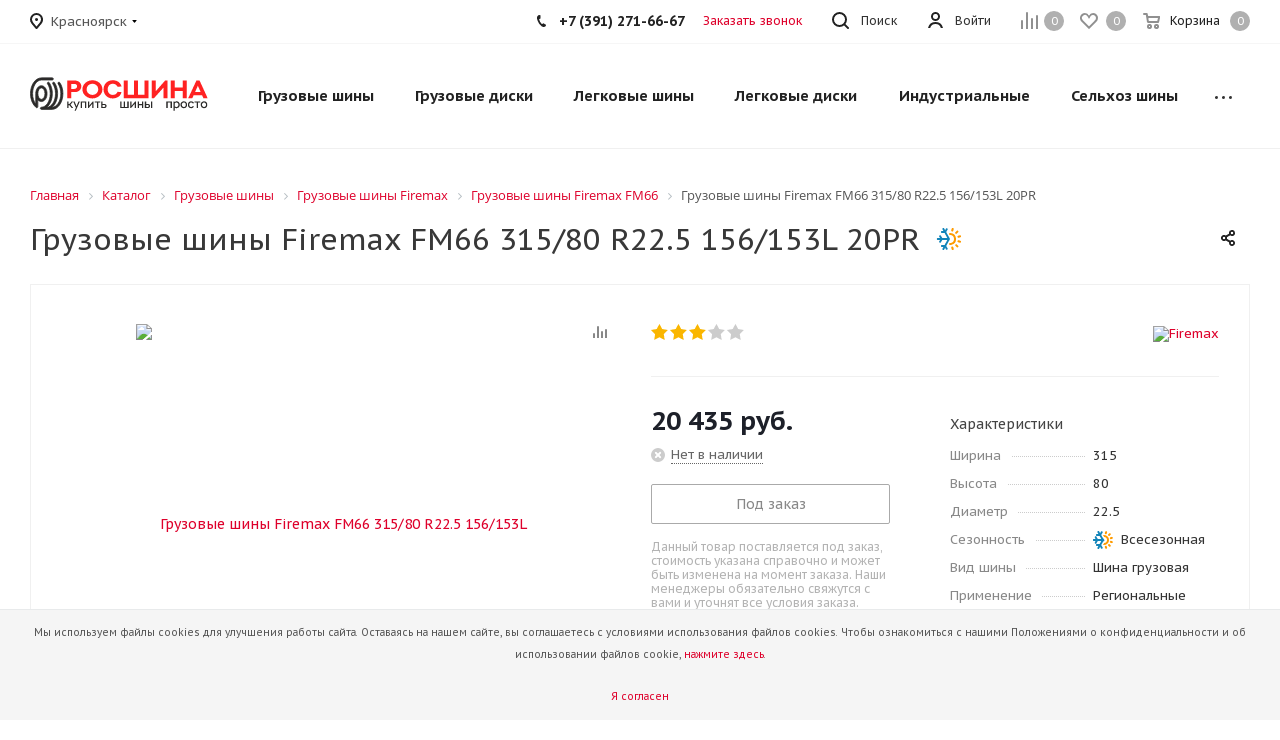

--- FILE ---
content_type: text/html; charset=UTF-8
request_url: https://krasnoyarsk.rostyre.com/catalog/truck_tires/firemax/fm66/368709/
body_size: 101307
content:
<!DOCTYPE html>
<html xmlns="https://www.w3.org/1999/xhtml" xml:lang="ru" lang="ru" >
<head>
	<title>Грузовые шины Firemax FM66 315/80 R22.5 156/153L 20PR купить в &quot;Росшине&quot; Красноярск</title>
	<meta name="viewport" content="initial-scale=1.0, width=device-width, maximum-scale=1" />
	<meta name="HandheldFriendly" content="true" />
	<meta name="yes" content="yes" />
	<meta name="apple-mobile-web-app-status-bar-style" content="black" />
	<meta name="SKYPE_TOOLBAR" content="SKYPE_TOOLBAR_PARSER_COMPATIBLE" />
	<meta http-equiv="Content-Type" content="text/html; charset=UTF-8" />
<meta name="keywords" content=" грузовые шины firemax fm66 315/80 r22.5 156/153l 20pr, купить грузовые шины, шины для грузовых автомобилей, грузовые шины цена, продажа грузовых шин, зимние грузовые шины, грузовые шины цена, магазин грузовых шин, в Красноярске" />
<meta name="description" content="Грузовые шины Firemax FM66 315/80 R22.5 156/153L 20PR в наличии на складе в Красноярске в компании «Росшина». Широкий ассортимент шин по низким ценам на шины Firemax для грузовых автомобилей" />
<script data-skip-moving="true">(function(w, d, n) {var cl = "bx-core";var ht = d.documentElement;var htc = ht ? ht.className : undefined;if (htc === undefined || htc.indexOf(cl) !== -1){return;}var ua = n.userAgent;if (/(iPad;)|(iPhone;)/i.test(ua)){cl += " bx-ios";}else if (/Windows/i.test(ua)){cl += ' bx-win';}else if (/Macintosh/i.test(ua)){cl += " bx-mac";}else if (/Linux/i.test(ua) && !/Android/i.test(ua)){cl += " bx-linux";}else if (/Android/i.test(ua)){cl += " bx-android";}cl += (/(ipad|iphone|android|mobile|touch)/i.test(ua) ? " bx-touch" : " bx-no-touch");cl += w.devicePixelRatio && w.devicePixelRatio >= 2? " bx-retina": " bx-no-retina";if (/AppleWebKit/.test(ua)){cl += " bx-chrome";}else if (/Opera/.test(ua)){cl += " bx-opera";}else if (/Firefox/.test(ua)){cl += " bx-firefox";}ht.className = htc ? htc + " " + cl : cl;})(window, document, navigator);</script>


<link href="/bitrix/cache/css/s2/aspro_tires2/kernel_main/kernel_main_v1.css?176837055123659"  rel="stylesheet" />
<link href="/bitrix/js/intranet/intranet-common.min.css?166387136461199"  rel="stylesheet" />
<link href="https://fonts.googleapis.com/css?family=PT+Sans+Caption:400italic,700italic,400,700&subset=latin,cyrillic-ext"  rel="stylesheet" />
<link href="/bitrix/js/ui/design-tokens/dist/ui.design-tokens.min.css?171701130923463"  rel="stylesheet" />
<link href="/bitrix/js/ui/fonts/opensans/ui.font.opensans.min.css?16638713342320"  rel="stylesheet" />
<link href="/bitrix/js/main/popup/dist/main.popup.bundle.min.css?175113842028056"  rel="stylesheet" />
<link href="/bitrix/js/main/loader/dist/loader.bundle.min.css?16261385802029"  rel="stylesheet" />
<link href="/bitrix/js/main/core/css/core_viewer.min.css?171900520658384"  rel="stylesheet" />
<link href="/bitrix/js/ui/design-tokens/air/dist/air-design-tokens.min.css?1765826307109604"  rel="stylesheet" />
<link href="/bitrix/js/ui/icon-set/icon-base.min.css?17658263071877"  rel="stylesheet" />
<link href="/bitrix/js/ui/icon-set/outline/style.min.css?1765826307108400"  rel="stylesheet" />
<link href="/bitrix/js/ui/entity-selector/dist/entity-selector.bundle.min.css?176582630725471"  rel="stylesheet" />
<link href="/bitrix/js/ui/icon-set/actions/style.min.css?175113842919578"  rel="stylesheet" />
<link href="/bitrix/js/ui/icon-set/main/style.min.css?175113842974857"  rel="stylesheet" />
<link href="/bitrix/js/main/sidepanel/dist/side-panel.bundle.min.css?176301150722056"  rel="stylesheet" />
<link href="/bitrix/js/socialnetwork/entity-selector/dist/sonet-entity-selector.bundle.min.css?17302299521465"  rel="stylesheet" />
<link href="/bitrix/js/ui/switcher/dist/ui.switcher.bundle.min.css?17511384296763"  rel="stylesheet" />
<link href="/bitrix/js/ui/cnt/ui.cnt.min.css?17511384294259"  rel="stylesheet" />
<link href="/bitrix/js/ui/cnt/dist/cnt.bundle.min.css?17511385035784"  rel="stylesheet" />
<link href="/bitrix/js/ui/buttons/dist/ui.buttons.bundle.min.css?176582630774719"  rel="stylesheet" />
<link href="/bitrix/js/ui/icon-set/editor/style.min.css?175113842911133"  rel="stylesheet" />
<link href="/bitrix/js/ui/icon-set/crm/style.min.css?175113842912421"  rel="stylesheet" />
<link href="/bitrix/js/ui/label/dist/label.bundle.min.css?17170113097742"  rel="stylesheet" />
<link href="/bitrix/js/ui/hint/ui.hint.min.css?17658263072086"  rel="stylesheet" />
<link href="/bitrix/cache/css/s2/aspro_tires2/kernel_ui_notification/kernel_ui_notification_v1.css?17683701842545"  rel="stylesheet" />
<link href="/bitrix/js/ai/copilot/dist/copilot.bundle.min.css?175113851521713"  rel="stylesheet" />
<link href="/bitrix/js/fileman/html_editor/html-editor.min.css?170914221056257"  rel="stylesheet" />
<link href="/bitrix/cache/css/s2/aspro_tires2/page_bb062239cf3c252b071c85102a3ad4fb/page_bb062239cf3c252b071c85102a3ad4fb_v1.css?176837018467564"  rel="stylesheet" />
<link href="/bitrix/cache/css/s2/aspro_tires2/default_bc6cd622466259be409dca73f399a6c3/default_bc6cd622466259be409dca73f399a6c3_v1.css?176837018428266"  rel="stylesheet" />
<link href="/bitrix/panel/main/popup.min.css?167174011420774"  rel="stylesheet" />
<link href="/bitrix/cache/css/s2/aspro_tires2/template_853602a5b0b922073aee4c1460519136/template_853602a5b0b922073aee4c1460519136_v1.css?17683701841136816"  data-template-style="true" rel="stylesheet" />




<script type="extension/settings" data-extension="ui.entity-selector">{"extensions":["biconnector.entity-selector","bizproc.entity-selector","catalog.entity-selector","crm.entity-selector","highloadblock.entity-selector","humanresources.entity-selector","im.entity-selector","imopenlines.entity-selector","intranet.entity-selector","landing.entity-selector","seo.entity-selector","sign.entity-selector","socialnetwork.entity-selector","tasks.entity-selector","voximplant.entity-selector"]}</script>
<script type="extension/settings" data-extension="biconnector.entity-selector">{"entities":[{"id":"biconnector-superset-dashboard-tag","options":{"dynamicLoad":true,"dynamicSearch":true,"itemOptions":{"default":{"avatar":"\/bitrix\/js\/biconnector\/entity-selector\/src\/images\/default-tag.svg","badgesOptions":{"fitContent":true,"maxWidth":256}}}}}]}</script>
<script type="extension/settings" data-extension="bizproc.entity-selector">{"entities":[{"id":"bizproc-template","options":{"dynamicLoad":true,"dynamicSearch":true}},{"id":"bizproc-script-template","options":{"dynamicLoad":true,"dynamicSearch":true}},{"id":"bizproc-automation-template","options":{"dynamicLoad":true,"dynamicSearch":true}}]}</script>
<script type="extension/settings" data-extension="catalog.entity-selector">{"entities":[{"id":"product","options":{"dynamicLoad":true,"dynamicSearch":true,"searchFields":[{"name":"supertitle","type":"string","system":true},{"name":"SEARCH_PROPERTIES","type":"string"},{"name":"PREVIEW_TEXT","type":"string"},{"name":"DETAIL_TEXT","type":"string"},{"name":"PARENT_NAME","type":"string"},{"name":"PARENT_SEARCH_PROPERTIES","type":"string"},{"name":"PARENT_PREVIEW_TEXT","type":"string"},{"name":"PARENT_DETAIL_TEXT","type":"string"}],"itemOptions":{"default":{"avatar":"\/bitrix\/js\/catalog\/entity-selector\/src\/images\/product.svg","captionOptions":{"fitContent":true,"maxWidth":150}}}}},{"id":"product_variation","options":{"dynamicLoad":false,"dynamicSearch":true,"searchFields":[{"name":"supertitle","type":"string","system":true},{"name":"SEARCH_PROPERTIES","type":"string"},{"name":"PREVIEW_TEXT","type":"string"},{"name":"DETAIL_TEXT","type":"string"},{"name":"PARENT_NAME","type":"string"},{"name":"PARENT_SEARCH_PROPERTIES","type":"string"},{"name":"PARENT_PREVIEW_TEXT","type":"string"},{"name":"PARENT_DETAIL_TEXT","type":"string"}],"itemOptions":{"default":{"avatar":"\/bitrix\/js\/catalog\/entity-selector\/src\/images\/product.svg","captionOptions":{"fitContent":true,"maxWidth":150}}}}},{"id":"variation","options":{"dynamicLoad":true,"dynamicSearch":true,"searchFields":[{"name":"supertitle","type":"string","system":true},{"name":"SEARCH_PROPERTIES","type":"string"},{"name":"PREVIEW_TEXT","type":"string"},{"name":"DETAIL_TEXT","type":"string"},{"name":"PARENT_NAME","type":"string"},{"name":"PARENT_SEARCH_PROPERTIES","type":"string"},{"name":"PARENT_PREVIEW_TEXT","type":"string"},{"name":"PARENT_DETAIL_TEXT","type":"string"}],"itemOptions":{"default":{"avatar":"\/bitrix\/js\/catalog\/entity-selector\/src\/images\/product.svg","captionOptions":{"fitContent":true,"maxWidth":150}}}}},{"id":"store","options":{"itemOptions":{"default":{"avatar":"\/bitrix\/js\/catalog\/entity-selector\/src\/images\/store.svg"}}}},{"id":"dynamic","options":{"itemOptions":{"default":{"avatar":"\/bitrix\/js\/catalog\/entity-selector\/src\/images\/dynamic.svg"}}}},{"id":"agent-contractor-product-variation","options":{"dynamicLoad":true,"dynamicSearch":true,"searchFields":[{"name":"supertitle","type":"string","system":true},{"name":"SEARCH_PROPERTIES","type":"string"},{"name":"PREVIEW_TEXT","type":"string"},{"name":"DETAIL_TEXT","type":"string"},{"name":"PARENT_NAME","type":"string"},{"name":"PARENT_SEARCH_PROPERTIES","type":"string"},{"name":"PARENT_PREVIEW_TEXT","type":"string"},{"name":"PARENT_DETAIL_TEXT","type":"string"}],"itemOptions":{"default":{"avatar":"\/bitrix\/js\/catalog\/entity-selector\/src\/images\/product.svg","captionOptions":{"fitContent":true,"maxWidth":150}}}}},{"id":"agent-contractor-section","options":{"dynamicLoad":true,"dynamicSearch":true,"searchFields":[{"name":"supertitle","type":"string","system":true},{"name":"SEARCH_PROPERTIES","type":"string"},{"name":"PREVIEW_TEXT","type":"string"},{"name":"DETAIL_TEXT","type":"string"},{"name":"PARENT_NAME","type":"string"},{"name":"PARENT_SEARCH_PROPERTIES","type":"string"},{"name":"PARENT_PREVIEW_TEXT","type":"string"},{"name":"PARENT_DETAIL_TEXT","type":"string"}],"itemOptions":{"default":{"avatar":"\/bitrix\/js\/catalog\/entity-selector\/src\/images\/product.svg","captionOptions":{"fitContent":true,"maxWidth":150}}},"tagOptions":{"default":{"textColor":"#535c69","bgColor":"#d2f95f"}}}}]}</script>
<script type="extension/settings" data-extension="crm.entity-selector">{"entities":[{"id":"copilot_language","options":{"dynamicLoad":true}},{"id":"country","options":{"dynamicLoad":true,"itemOptions":{"default":{"avatar":"\/bitrix\/js\/crm\/entity-selector\/src\/images\/xx.png"}},"tagOptions":{"default":{"avatar":"\/bitrix\/js\/crm\/entity-selector\/src\/images\/xx.png"}}}},{"id":"message_template","options":{"dynamicLoad":true}},{"id":"placeholder","options":{"dynamicLoad":true}},{"id":"multiple_placeholder","options":{"dynamicLoad":true}}]}</script>
<script type="extension/settings" data-extension="highloadblock.entity-selector">{"entities":[{"id":"highloadblock-element","options":{"dynamicLoad":true,"dynamicSearch":true}}]}</script>
<script type="extension/settings" data-extension="humanresources.entity-selector">{"entities":[{"id":"structure-node","options":{"dynamicLoad":true,"dynamicSearch":true}}]}</script>
<script type="extension/settings" data-extension="im.entity-selector">{"entities":[{"id":"im-bot","options":{"dynamicLoad":true,"dynamicSearch":true,"itemOptions":{"default":{"supertitle":"Чат-бот","textColor":"#725acc"},"network":{"textColor":"#0a962f"},"support24":{"textColor":"#0165af"}}}},{"id":"im-chat","options":{"dynamicLoad":true,"dynamicSearch":true,"itemOptions":{"CHANNEL":{"supertitle":"Канал"},"ANNOUNCEMENT":{"supertitle":"Чат анонсов"},"GROUP":{"supertitle":"Групповой чат"},"VIDEOCONF":{"supertitle":"Чат видеконференции"},"CALL":{"supertitle":"Чат звонка"},"CRM":{"supertitle":"Чат сделки"},"SONET_GROUP":{"supertitle":"Чат группы"},"CALENDAR":{"supertitle":"Чат встречи"},"TASKS":{"supertitle":"Чат задачи"},"SUPPORT24_NOTIFIER":{"supertitle":"Поддержка24","textColor":"#0165af"},"SUPPORT24_QUESTION":{"supertitle":"Вопрос в поддержку","textColor":"#0165af"},"LINES":{"supertitle":"Открытая линия","textColor":"#0a962f"},"LIVECHAT":{"supertitle":"Открытая линия","textColor":"#0a962f"}}}},{"id":"im-chat-user","options":{"dynamicLoad":true,"dynamicSearch":true}},{"id":"im-user","options":{"dynamicLoad":true,"dynamicSearch":true}},{"id":"im-recent","options":{"dynamicLoad":true}},{"id":"imbot-network","options":{"dynamicSearch":true}}]}</script>
<script type="extension/settings" data-extension="imopenlines.entity-selector">{"entities":[{"id":"imopenlines-crm-form","options":{"dynamicLoad":true,"dynamicSearch":true}}]}</script>
<script type="extension/settings" data-extension="intranet.entity-selector">{"entities":[{"id":"department","options":{"dynamicLoad":true,"dynamicSearch":true,"itemOptions":{"default":{"avatar":"\/bitrix\/js\/intranet\/entity-selector\/src\/images\/department.svg","supertitle":"Отдел"}},"tagOptions":{"default":{"textColor":"#5f6670","bgColor":"#e2e3e5","avatar":""}}}}]}</script>
<script type="extension/settings" data-extension="landing.entity-selector">{"entities":[{"id":"landing","options":{"itemOptions":{"default":{"avatarOptions":{"bgSize":"cover"}},"folder":{"avatar":"\/bitrix\/js\/landing\/entity-selector\/src\/images\/icon-folder.svg"}},"dynamicLoad":true,"dynamicSearch":true}}]}</script>
<script type="extension/settings" data-extension="sign.entity-selector">{"entities":[{"id":"sign-document","options":{"dynamicLoad":true,"dynamicSearch":true,"itemOptions":{"default":{"avatar":"\/bitrix\/js\/sign\/entity-selector\/images\/sign-document.svg"}}}},{"id":"sign-fired-user","options":{"dynamicLoad":true,"dynamicSearch":true}},{"id":"signers-list","options":{"dynamicLoad":true,"dynamicSearch":true,"itemOptions":{"default":{"avatar":"\/bitrix\/js\/sign\/entity-selector\/images\/signers-list.svg"}}}}]}</script>
<script type="extension/settings" data-extension="socialnetwork.entity-selector">{"entities":[{"id":"user","options":{"dynamicLoad":true,"dynamicSearch":true,"searchFields":[{"name":"position","type":"string"},{"name":"email","type":"email"}],"searchCacheLimits":["^[=_0-9a-z+~\u0027!\\$\u0026*^`|\\#%\\\/?{}-]+(\\.[=_0-9a-z+~\u0027!\\$\u0026*^`|\\#%\\\/?{}-]+)*@"],"badgeOptions":[{"title":"В отпуске","bgColor":"#b4f4e6","textColor":"#27a68a","conditions":{"isOnVacation":true}},{"title":"Приглашен","textColor":"#23a2ca","bgColor":"#dcf6fe","conditions":{"invited":true}}],"itemOptions":{"default":{"avatar":"\/bitrix\/js\/socialnetwork\/entity-selector\/src\/images\/default-user.svg","link":"\/company\/personal\/user\/#id#\/","linkTitle":"о сотруднике"},"extranet":{"textColor":"#ca8600","avatar":"\/bitrix\/js\/socialnetwork\/entity-selector\/src\/images\/extranet-user.svg","badges":[{"title":"Экстранет","textColor":"#bb8412","bgColor":"#fff599"}]},"email":{"textColor":"#ca8600","avatar":"\/bitrix\/js\/socialnetwork\/entity-selector\/src\/images\/email-user.svg","badges":[{"title":"Гость","textColor":"#bb8412","bgColor":"#fff599"}]},"inactive":{"badges":[{"title":"Уволен","textColor":"#828b95","bgColor":"#eaebec"}]},"integrator":{"badges":[{"title":"Интегратор","textColor":"#668d13","bgColor":"#e6f4b9"}]},"collaber":{"avatar":"\/bitrix\/js\/socialnetwork\/entity-selector\/src\/images\/collaber-user.svg","textColor":"#19CC45","avatarOptions":{"outline":"1px solid #19CC45","border":"2px solid #fff","outlineOffset":"-1px"}}},"tagOptions":{"default":{"textColor":"#1066bb","bgColor":"#bcedfc","avatar":"\/bitrix\/js\/socialnetwork\/entity-selector\/src\/images\/default-tag-user.svg"},"extranet":{"textColor":"#a9750f","bgColor":"#ffec91","avatar":"\/bitrix\/js\/socialnetwork\/entity-selector\/src\/images\/extranet-user.svg"},"email":{"textColor":"#a26b00","bgColor":"#ffec91","avatar":"\/bitrix\/js\/socialnetwork\/entity-selector\/src\/images\/email-user.svg"},"inactive":{"textColor":"#5f6670","bgColor":"#ecedef"},"collaber":{"textColor":"#1E8D36","bgColor":"#D4FDB0","avatar":"\/bitrix\/js\/socialnetwork\/entity-selector\/src\/images\/collaber-user.svg"}}}},{"id":"fired-user","options":{"dynamicLoad":true,"dynamicSearch":true,"searchFields":[{"name":"position","type":"string"},{"name":"email","type":"email"}],"searchCacheLimits":["^[=_0-9a-z+~\u0027!\\$\u0026*^`|\\#%\\\/?{}-]+(\\.[=_0-9a-z+~\u0027!\\$\u0026*^`|\\#%\\\/?{}-]+)*@"],"badgeOptions":[{"title":"В отпуске","bgColor":"#b4f4e6","textColor":"#27a68a","conditions":{"isOnVacation":true}},{"title":"Приглашен","textColor":"#23a2ca","bgColor":"#dcf6fe","conditions":{"invited":true}}],"itemOptions":{"default":{"avatar":"\/bitrix\/js\/socialnetwork\/entity-selector\/src\/images\/default-user.svg","link":"\/company\/personal\/user\/#id#\/","linkTitle":"о сотруднике"},"extranet":{"textColor":"#ca8600","avatar":"\/bitrix\/js\/socialnetwork\/entity-selector\/src\/images\/extranet-user.svg","badges":[{"title":"Экстранет","textColor":"#bb8412","bgColor":"#fff599"}]},"email":{"textColor":"#ca8600","avatar":"\/bitrix\/js\/socialnetwork\/entity-selector\/src\/images\/email-user.svg","badges":[{"title":"Гость","textColor":"#bb8412","bgColor":"#fff599"}]},"inactive":{"badges":[{"title":"Уволен","textColor":"#828b95","bgColor":"#eaebec"}]},"integrator":{"badges":[{"title":"Интегратор","textColor":"#668d13","bgColor":"#e6f4b9"}]},"collaber":{"avatar":"\/bitrix\/js\/socialnetwork\/entity-selector\/src\/images\/collaber-user.svg","textColor":"#19CC45","avatarOptions":{"outline":"1px solid #19CC45","border":"2px solid #fff","outlineOffset":"-1px"}}},"tagOptions":{"default":{"textColor":"#1066bb","bgColor":"#bcedfc","avatar":"\/bitrix\/js\/socialnetwork\/entity-selector\/src\/images\/default-tag-user.svg"},"extranet":{"textColor":"#a9750f","bgColor":"#ffec91","avatar":"\/bitrix\/js\/socialnetwork\/entity-selector\/src\/images\/extranet-user.svg"},"email":{"textColor":"#a26b00","bgColor":"#ffec91","avatar":"\/bitrix\/js\/socialnetwork\/entity-selector\/src\/images\/email-user.svg"},"inactive":{"textColor":"#5f6670","bgColor":"#ecedef"},"collaber":{"textColor":"#1E8D36","bgColor":"#D4FDB0","avatar":"\/bitrix\/js\/socialnetwork\/entity-selector\/src\/images\/collaber-user.svg"}}}},{"id":"project","options":{"dynamicLoad":true,"dynamicSearch":true,"itemOptions":{"default":{"avatar":"\/bitrix\/js\/socialnetwork\/entity-selector\/src\/images\/project.svg","link":"\/workgroups\/group\/#id#\/card\/","linkTitle":"о группе","supertitle":"Группа"},"extranet":{"avatar":"\/bitrix\/js\/socialnetwork\/entity-selector\/src\/images\/extranet-project.svg","textColor":"#ca8600","badges":[{"title":"Экстранет","textColor":"#bb8412","bgColor":"#fff599"}]},"collab":{"avatar":"\/bitrix\/js\/socialnetwork\/entity-selector\/src\/images\/collab-project.svg","textColor":"#00a94e","supertitle":"Коллаба","link":""}},"tagOptions":{"default":{"textColor":"#207976","bgColor":"#ade7e4"},"extranet":{"textColor":"#a9750f","bgColor":"#ffec91"}}}},{"id":"project-access-codes","options":{"dynamicLoad":true,"dynamicSearch":true,"itemOptions":{"default":{"avatar":"\/bitrix\/js\/socialnetwork\/entity-selector\/src\/images\/project.svg","link":"","linkTitle":"о группе","supertitle":"Группа"},"extranet":{"avatar":"\/bitrix\/js\/socialnetwork\/entity-selector\/src\/images\/extranet-project.svg","textColor":"#ca8600","badges":[{"title":"Экстранет","textColor":"#bb8412","bgColor":"#fff599"}]},"collab":{"avatar":"\/bitrix\/js\/socialnetwork\/entity-selector\/src\/images\/collab-project.svg","textColor":"#00a94e","supertitle":"Коллаба","link":""}},"tagOptions":{"default":{"textColor":"#207976","bgColor":"#ade7e4"},"extranet":{"textColor":"#a9750f","bgColor":"#ffec91"}}}},{"id":"meta-user","options":{"dynamicLoad":true,"dynamicSearch":false,"itemOptions":{"all-users":{"avatar":"\/bitrix\/js\/socialnetwork\/entity-selector\/src\/images\/meta-user-all.svg"},"other-users":{"avatar":"\/bitrix\/js\/socialnetwork\/entity-selector\/src\/images\/meta-user-other.svg"}},"tagOptions":{"all-users":{"textColor":"#5f6670","bgColor":"#dbf087","avatar":""},"other-users":{"textColor":"#5f6670","bgColor":"#dbf087","avatar":""}}}},{"id":"project-tag","options":{"dynamicLoad":true,"dynamicSearch":true,"itemOptions":{"default":{"avatar":"\/bitrix\/js\/socialnetwork\/entity-selector\/src\/images\/default-tag.svg"}}}}]}</script>
<script type="extension/settings" data-extension="tasks.entity-selector">{"entities":[{"id":"task","options":{"dynamicLoad":true,"dynamicSearch":true,"itemOptions":{"default":{"avatar":"data:image\/svg+xml;base64,[base64]"}}}},{"id":"task-with-id","options":{"dynamicLoad":true,"dynamicSearch":true}},{"id":"task-tag","options":{"dynamicLoad":true,"dynamicSearch":true,"itemOptions":{"default":{"avatar":"\/bitrix\/js\/tasks\/entity-selector\/src\/images\/default-tag.svg","badgesOptions":{"fitContent":true,"maxWidth":100}}}}},{"id":"flow","options":{"dynamicLoad":true,"dynamicSearch":true,"itemOptions":{"default":{"supertitle":"Поток","avatar":"\/bitrix\/js\/tasks\/flow\/images\/flow.svg"}}}},{"id":"task-template","options":{"dynamicLoad":true,"dynamicSearch":true,"itemOptions":{"default":{"link":"\/company\/personal\/user\/0\/tasks\/templates\/template\/view\/#id#\/","linkTitle":"открыть шаблон"}}}}]}</script>
<script type="extension/settings" data-extension="voximplant.entity-selector">{"entities":[{"id":"voximplant_group","options":{"dynamicLoad":true,"dynamicSearch":true,"itemOptions":{"default":{"avatar":"\/bitrix\/js\/voximplant\/entity-selector\/src\/images\/telephonygroup.svg","supertitle":"Группа телефонии"}},"tagOptions":{"default":{"textColor":"#5f6670","bgColor":"#e2e3e5","avatar":""}}}}]}</script>
<script type="extension/settings" data-extension="ai.ajax-error-handler">{"isCloud":false}</script>
<script type="extension/settings" data-extension="ai.copilot.copilot-text-controller">{"settingsPageLink":"\/settings\/configs\/?page=ai"}</script>
<script type="extension/settings" data-extension="ai.copilot">{"isRestrictByEula":false,"isShowAgreementPopup":false,"isLibraryVisible":false}</script>
<script type="extension/settings" data-extension="main.date">{"formats":{"FORMAT_DATE":"DD.MM.YYYY","FORMAT_DATETIME":"DD.MM.YYYY HH:MI:SS","SHORT_DATE_FORMAT":"d.m.Y","MEDIUM_DATE_FORMAT":"j M Y","LONG_DATE_FORMAT":"j F Y","DAY_MONTH_FORMAT":"j F","DAY_SHORT_MONTH_FORMAT":"j M","SHORT_DAY_OF_WEEK_MONTH_FORMAT":"D, j F","SHORT_DAY_OF_WEEK_SHORT_MONTH_FORMAT":"D, j M","DAY_OF_WEEK_MONTH_FORMAT":"l, j F","FULL_DATE_FORMAT":"l, j F  Y","SHORT_TIME_FORMAT":"H:i","LONG_TIME_FORMAT":"H:i:s"}}</script>
<script type="extension/settings" data-extension="currency.currency-core">{"region":"ru"}</script>



<meta name="theme-color" content="#de002b">
<style>:root{--theme-base-color: #de002b;}</style>
<link rel="shortcut icon" href="/favicon.ico" type="image/x-icon" />
<link rel="apple-touch-icon" sizes="180x180" href="/upload/CTires2/64e/hfgmiachhc3j9qsiammu3xm5z66mxob1/logo3_red.png" />
<meta property="og:description" content="Грузовые шины Firemax FM66 315/80 R22.5 156/153L 20PR в наличии на складе в Красноярске в компании «Росшина». Широкий ассортимент шин по низким ценам на шины Firemax для грузовых автомобилей" />
<meta property="og:image" content="https://krasnoyarsk.rostyre.com:443/upload/iblock/1fc/fpd4mv8c4x7qzjwaap554i11lnnv4cal/FM66.jpg" />
<link rel="image_src" href="https://krasnoyarsk.rostyre.com:443/upload/iblock/1fc/fpd4mv8c4x7qzjwaap554i11lnnv4cal/FM66.jpg"  />
<meta property="og:title" content="Грузовые шины Firemax FM66 315/80 R22.5 156/153L 20PR купить в &quot;Росшине&quot; Красноярск" />
<meta property="og:type" content="website" />
<meta property="og:url" content="https://krasnoyarsk.rostyre.com:443/catalog/truck_tires/firemax/fm66/368709/" />



		

</head>
<body class="fill_bg_n site_s2" id="main">
	<div id="panel"></div>
	
	





				<!--'start_frame_cache_basketitems-component-block'-->												<div id="ajax_basket"></div>
					<!--'end_frame_cache_basketitems-component-block'-->							
	<div class="wrapper1  catalog_page basket_normal basket_fill_DARK side_LEFT catalog_icons_N banner_auto with_fast_view mheader-v1 header-v1 regions_Y fill_N footer-v1 front-vindex1 mfixed_Y mfixed_view_scroll_top title-v1 with_phones">
		


		<div class="header_wrap visible-lg visible-md title-v1">
			<header id="header">
				<div class="top-block top-block-v1">
	<div class="maxwidth-theme">		
		<div class="wrapp_block">
			<div class="row">
									<div class="top-block-item pull-left">
						<div class="top-description">
							<!--'start_frame_cache_header-regionality-block'-->
			<div class="region_wrapper">
			<div class="city_title">Ваш город</div>
			<div class="js_city_chooser dark_link" data-event="jqm" data-name="city_chooser_small" data-param-url="%2Fcatalog%2Ftruck_tires%2Ffiremax%2Ffm66%2F368709%2F" data-param-form_id="city_chooser">
				<span>Красноярск</span><span class="arrow"><i></i></span>
			</div>
					</div>
	<!--'end_frame_cache_header-regionality-block'-->						</div>
					</div>
								<div class="top-block-item pull-right show-fixed top-ctrl">
					<div class="basket_wrap twosmallfont">
													<!--'start_frame_cache_header-basket-with-compare-block1'-->														<!--noindex-->
			<a class="basket-link compare    " href="/catalog/compare/" title="Список сравниваемых элементов">
		<span class="js-basket-block"><i class="svg inline  svg-inline-compare " aria-hidden="true" ><svg xmlns="http://www.w3.org/2000/svg" width="17" height="17" viewBox="0 0 17 17">
  <defs>
    <style>
      .comcls-1 {
        fill: #222;
        fill-rule: evenodd;
      }
    </style>
  </defs>
  <path class="comcls-1" d="M16,3h0a1,1,0,0,1,1,1V17H15V4A1,1,0,0,1,16,3ZM11,6a1,1,0,0,1,1,1V17H10V7A1,1,0,0,1,11,6ZM6,0A1,1,0,0,1,7,1V17H5V1A1,1,0,0,1,6,0ZM1,8A1,1,0,0,1,2,9v8H0V9A1,1,0,0,1,1,8Z"/>
</svg>
</i><span class="title dark_link">Сравнение</span><span class="count">0</span></span>
	</a>
	<!--/noindex-->																		<!-- noindex -->
																		<a rel="nofollow" class="basket-link delay   " href="/basket/#delayed" title="Список отложенных товаров пуст">
								<span class="js-basket-block">
									<i class="svg inline  svg-inline-wish " aria-hidden="true" ><svg xmlns="http://www.w3.org/2000/svg" width="18" height="15.906" viewBox="0 0 18 15.906">
  <defs>
    <style>
      .whcls-1 {
        fill: #222;
        fill-rule: evenodd;
      }
    </style>
  </defs>
  <path class="whcls-1" d="M16.2,8.884L9.135,15.912h-0.3L1.263,8.468l0.01-.005a5.127,5.127,0,0,1-1.3-3.421A4.931,4.931,0,0,1,4.792.007,4.776,4.776,0,0,1,9.01,2.653,4.745,4.745,0,0,1,13.212,0,4.9,4.9,0,0,1,18,5,5.054,5.054,0,0,1,16.2,8.884Zm-1.277-1.6L9.1,13.208H8.855L2.744,7,2.762,6.98A2.989,2.989,0,1,1,7.383,3.2l0.008-.007L7.428,3.251a2.99,2.99,0,0,1,.216.36L9.036,5.934l1.274-2.239a2.992,2.992,0,0,1,.233-0.41h0A2.993,2.993,0,1,1,14.919,7.288Z"/>
</svg>
</i>									<span class="title dark_link">Отложенные</span>
									<span class="count">0</span>
								</span>
							</a>
																						<a rel="nofollow" class="dark-color basket-link basket    " href="/basket/" title="Корзина пуста">
							<span class="js-basket-block">
								<i class="svg inline  svg-inline-basket " aria-hidden="true" ><svg xmlns="http://www.w3.org/2000/svg" width="17" height="16" viewBox="0 0 17 16">
  <defs>
    <style>
      .cls-1 {
        fill: #222;
        fill-rule: evenodd;
      }
    </style>
  </defs>
  <path data-name="Ellipse 2 copy" class="cls-1" d="M1500,66.344l-0.63.656h-10.62l-0.75-.781L1486.85,59H1485a1,1,0,1,1,0-2h2c0.26,0,.52.006,0.52,0.006a1.048,1.048,0,0,1,1.15.763L1489.16,60h11.34l0.5,0.5V62ZM1489.37,62l0.41,3h8.5l0.72-3h-9.63Zm1.13,6a2.5,2.5,0,1,1-2.5,2.5A2.5,2.5,0,0,1,1490.5,68Zm-0.5,3h1V70h-1v1Zm7.5-3a2.5,2.5,0,1,1-2.5,2.5A2.5,2.5,0,0,1,1497.5,68Zm-0.5,3h1V70h-1v1Z" transform="translate(-1484 -57)"/>
</svg>
</i>																<span class="title dark_link">Корзина</span>
																<span class="count">0</span>
							</span>
						</a>
										<!-- /noindex -->
							<!--'end_frame_cache_header-basket-with-compare-block1'-->								</div>
				</div>
				<div class="top-block-item pull-right show-fixed top-ctrl">
					<div class="personal_wrap">
						<div class="personal top login twosmallfont">
							
		<!--'start_frame_cache_header-auth-block1'-->			<!-- noindex --><a rel="nofollow" title="Мой кабинет" class="personal-link dark-color animate-load" data-event="jqm" data-param-type="auth" data-param-backurl="/catalog/truck_tires/firemax/fm66/368709/" data-name="auth" href="/personal/"><i class="svg inline  svg-inline-cabinet" aria-hidden="true" title="Мой кабинет"><svg xmlns="http://www.w3.org/2000/svg" width="16" height="16" viewBox="0 0 16 16">
  <defs>
    <style>
      .cls-1 {
        fill: #222;
        fill-rule: evenodd;
      }
    </style>
  </defs>
  <path class="cls-1" d="M13.88,16A5.616,5.616,0,0,0,3.128,16h-2.1a7.66,7.66,0,0,1,14.954,0h-2.1ZM8.5,0A4.5,4.5,0,1,1,4,4.5,4.5,4.5,0,0,1,8.5,0Zm0,2A2.5,2.5,0,1,1,6,4.5,2.5,2.5,0,0,1,8.5,2Z"/>
</svg>
</i><span class="wrap"><span class="name">Войти</span></span></a><!-- /noindex -->		<!--'end_frame_cache_header-auth-block1'-->
							</div>
					</div>
				</div>
				
				<div class="top-block-item pull-left visible-lg adress">
					
						<!--'start_frame_cache_address-block1'-->		
												<div class="address twosmallfont inline-block">
						Красноярский край, г. Красноярск,<br>
Енисейский тракт, дом № 5					</div>
							
				<!--'end_frame_cache_address-block1'-->		
					</div>
				<div class="top-block-item pull-right show-fixed top-ctrl">
					<button class="top-btn inline-search-show twosmallfont">
						<i class="svg inline  svg-inline-search" aria-hidden="true" ><svg xmlns="http://www.w3.org/2000/svg" width="17" height="17" viewBox="0 0 17 17">
  <defs>
    <style>
      .sscls-1 {
        fill: #222;
        fill-rule: evenodd;
      }
    </style>
  </defs>
  <path class="sscls-1" d="M7.5,0A7.5,7.5,0,1,1,0,7.5,7.5,7.5,0,0,1,7.5,0Zm0,2A5.5,5.5,0,1,1,2,7.5,5.5,5.5,0,0,1,7.5,2Z"/>
  <path class="sscls-1" d="M13.417,12.035l3.3,3.3a0.978,0.978,0,1,1-1.382,1.382l-3.3-3.3A0.978,0.978,0,0,1,13.417,12.035Z"/>
</svg>
</i>						<span class="dark-color">Поиск</span>
					</button>
				</div>
									<div class="top-block-item pull-right">
						<div class="phone-block">
															<div class="inline-block">
									
						<!--'start_frame_cache_header-allphones-block1'-->		
											<!-- noindex -->
			<div class="phone">
				<i class="svg svg-phone"></i>
				<a rel="nofollow" href="tel:+73912716667">+7 (391) 271-66-67</a>
							</div>
			<!-- /noindex -->
					
				<!--'end_frame_cache_header-allphones-block1'-->		
									</div>
																						<div class="inline-block">
									<span class="callback-block animate-load twosmallfont colored" data-event="jqm" data-param-form_id="CALLBACK" data-name="callback">Заказать звонок</span>
								</div>
													</div>
					</div>
							</div>
		</div>
	</div>
</div>
<div class="header-wrapper topmenu-LIGHT">
	<div class="wrapper_inner">
		<div class="logo_and_menu-row">
			<div class="logo-row row">
				<div class="logo-block col-md-2 col-sm-3">
					<div class="logo">
						<a href="/"><img src="/upload/CTires2/809/acmmc7ybul35m68hxyfqityypzn3iw6h/logo2-_1_.svg" alt="Интернет магазин" title="Интернет магазин" /></a>					</div>
				</div>
				<!--<div class="col-md-2 hidden-sm hidden-xs">
					<div class="top-description">
						Сеть магазинов грузовых, легковых шин и дисков<br>					</div>
				</div>-->
				<div class="col-md-10 menu-row">
					<div class="nav-main-collapse collapse in">
						<div class="menu-only">
							<nav class="mega-menu sliced">
								


		<div class="table-menu">
		<table>
			<tr>
									
										<td class="menu-item unvisible dropdown catalog wide_menu  ">
						<div class="wrap">
							<a class="dropdown-toggle" href="/catalog/truck_tires/">
								<div>
									Грузовые шины									<div class="line-wrapper"><span class="line"></span></div>
								</div>
							</a>
															<span class="tail"></span>
																<ul class="dropdown-menu double_childs">
									
																			<li class="double_menu left">
											<div class="items_wrap left">
																																						<div class="childs_wrap">
														<div class="name">Подбор грузовых шин</div>
														<div class="items">
																															<div class="item"><a href="/catalog/truck_tires/">Подбор по параметрам</a></div>
																													</div>
													</div>
																																																			<div class="childs_wrap">
														<div class="name">Применение</div>
														<div class="items">
																															<div class="item"><a href="/catalog/truck_tires/search/application-is-gruzovye-shiny/">Грузовые шины</a></div>
																															<div class="item"><a href="/catalog/truck_tires/search/application-is-selkhoz/">Сельскохозяйственные шины</a></div>
																															<div class="item"><a href="/catalog/truck_tires/search/application-is-industrialnye/">Индустриальные шины</a></div>
																															<div class="item"><a href="/catalog/truck_tires/search/application-is-industrialnye/">Шины для погрузчика</a></div>
																															<div class="item"><a href="/catalog/tires/search/application-is-commercial/">Легкогрузовые шины</a></div>
																													</div>
													</div>
																																																			<div class="childs_wrap">
														<div class="name">Ось применения</div>
														<div class="items">
																															<div class="item"><a href="/catalog/truck_tires/search/axle-is-vedushchaya/">Ведущая</a></div>
																															<div class="item"><a href="/catalog/truck_tires/search/axle-is-pritsep/">Прицеп</a></div>
																															<div class="item"><a href="/catalog/truck_tires/search/axle-is-rulevaya/">Рулевая</a></div>
																															<div class="item"><a href="/catalog/truck_tires/search/axle-is-universalnaya/">Универсальная</a></div>
																													</div>
													</div>
																																																	</div>
																							<div class="items_wrap right">
													<div class="name">Популярные типоразмеры</div>
													<div class="items">
																													<div class="item"><a href="/catalog/truck_tires/search/shirina_profilya-is-215/vysota_profilya-is-75/posadochnyy_diametr-is-17.5/">215/75 R17.5</a></div>
																													<div class="item"><a href="/catalog/truck_tires/search/shirina_profilya-is-235/vysota_profilya-is-75/posadochnyy_diametr-is-17.5/">235/75 R17.5</a></div>
																													<div class="item"><a href="/catalog/truck_tires/search/shirina_profilya-is-245/vysota_profilya-is-70/posadochnyy_diametr-is-19.5/">245/70 R19.5</a></div>
																													<div class="item"><a href="/catalog/truck_tires/search/shirina_profilya-is-265/vysota_profilya-is-70/posadochnyy_diametr-is-19.5/">265/70 R19.5</a></div>
																													<div class="item"><a href="/catalog/truck_tires/search/shirina_profilya-is-295/vysota_profilya-is-80/posadochnyy_diametr-is-22.5/">295/80 R22.5</a></div>
																													<div class="item"><a href="/catalog/truck_tires/search/shirina_profilya-is-315/vysota_profilya-is-70/posadochnyy_diametr-is-22.5/">315/70 R22.5 магистральные</a></div>
																													<div class="item"><a href="/catalog/truck_tires/search/shirina_profilya-is-315/vysota_profilya-is-80/posadochnyy_diametr-is-22.5/">315/80 R22.5 на самосвал</a></div>
																													<div class="item"><a href="/catalog/truck_tires/search/shirina_profilya-is-385/vysota_profilya-is-65/posadochnyy_diametr-is-22.5/">385/65 R22.5 батоны на прицеп</a></div>
																													<div class="item"><a href="/catalog/truck_tires/search/shirina_profilya-is-425/vysota_profilya-is-85/posadochnyy_diametr-is-21/">425/85 R21 вездеходные</a></div>
																											</div>
												</div>
																					</li>
										<li class="double_menu right">
											<div class="title_wrap clearfix">
												<a class="all_brands pull-right" href="/catalog/truck_tires/">Все производители</a>
												<div class="name">Популярные производители</div>
											</div>
											<ul>
																													<li class="  has_img hide_name">
					<a href="/catalog/truck_tires/armour/" title="Armour">
														<div class="menu_img"><img src="/upload/resize_cache/iblock/893/1xrgjor9ocdui5jkpssy22y8tg21n148/100_25_0/armour_logo_e1578003983350.png" alt="Armour" title="Armour" /></div>
																			<span class="name">Armour</span>					</a>
									</li>
																		
															<li class="  has_img hide_name">
					<a href="/catalog/truck_tires/austone/" title="Austone">
														<div class="menu_img"><img src="/upload/resize_cache/iblock/9e4/ir63hq60kua7igjill4gswk90sb2hj4m/100_25_0/0a2ad2e4c7c478c190072c72df955cb4.jpg" alt="Austone" title="Austone" /></div>
																			<span class="name">Austone</span>					</a>
									</li>
																		
															<li class="  has_img hide_name">
					<a href="/catalog/truck_tires/bkt/" title="BKT">
														<div class="menu_img"><img src="/upload/resize_cache/iblock/ab2/jlax274vui20bspla4061npdtmhc5q03/100_25_0/6c7af82886aa3b3d6727b875aba9a0f8257216.jpg" alt="BKT" title="BKT" /></div>
																			<span class="name">BKT</span>					</a>
									</li>
																		
															<li class="  has_img hide_name">
					<a href="/catalog/truck_tires/continental/" title="Continental">
														<div class="menu_img"><img src="/upload/resize_cache/iblock/37a/ytorw91lutdemj8ynqz0yoge2y1kbt6x/100_25_0/596b25089e61440fb5df21617eb4a064.png" alt="Continental" title="Continental" /></div>
																			<span class="name">Continental</span>					</a>
									</li>
																		
															<li class="  has_img hide_name">
					<a href="/catalog/truck_tires/copartner/" title="Copartner">
														<div class="menu_img"><img src="/upload/resize_cache/iblock/aa9/hl1aor2006cz4gzjfnmghkub5qdnpdcs/100_25_0/copartner_truck_tyres.jpg" alt="Copartner" title="Copartner" /></div>
																			<span class="name">Copartner</span>					</a>
									</li>
																		
															<li class="  has_img hide_name">
					<a href="/catalog/truck_tires/cordiant/" title="Cordiant">
														<div class="menu_img"><img src="/upload/resize_cache/iblock/8bd/tw98wwdenjqti3197z26u8dvai45d5wk/100_25_0/d685a894cefeed94238e12cad9301604.png" alt="Cordiant" title="Cordiant" /></div>
																			<span class="name">Cordiant</span>					</a>
									</li>
																		
															<li class="  has_img hide_name">
					<a href="/catalog/truck_tires/diamondback/" title="DIAMONDBACK">
														<div class="menu_img"><img src="/upload/resize_cache/iblock/71b/4rx1inmsdeurzacemfr6o2k4onulnknr/100_25_0/diamondback_logo.png" alt="DIAMONDBACK" title="DIAMONDBACK" /></div>
																			<span class="name">DIAMONDBACK</span>					</a>
									</li>
																		
															<li class=" active has_img hide_name">
					<a href="/catalog/truck_tires/firemax/" title="Firemax">
														<div class="menu_img"><img src="/upload/resize_cache/iblock/c45/9z3syjnx40nyj8rvpgqzbmfjr6vwhngq/100_25_0/Firemax.jpg" alt="Firemax" title="Firemax" /></div>
																			<span class="name">Firemax</span>					</a>
									</li>
																		
															<li class="  has_img hide_name">
					<a href="/catalog/truck_tires/goodride/" title="Goodride">
														<div class="menu_img"><img src="/upload/resize_cache/iblock/953/1zkg13q0z9n0g2cozf6i5ptwv8fzg1qz/100_25_0/goodride.png" alt="Goodride" title="Goodride" /></div>
																			<span class="name">Goodride</span>					</a>
									</li>
																		
															<li class="  has_img hide_name">
					<a href="/catalog/truck_tires/hifly/" title="Hifly">
														<div class="menu_img"><img src="/upload/resize_cache/iblock/108/ay9627wpv34wcwjamwrvtk0s0e3ptxwv/100_25_0/hifly_logo_212_f_f_l150x100_sk3.png" alt="Hifly" title="Hifly" /></div>
																			<span class="name">Hifly</span>					</a>
									</li>
																		
															<li class="  has_img hide_name">
					<a href="/catalog/truck_tires/kpatos/" title="KPATOS">
														<div class="menu_img"><img src="/upload/resize_cache/iblock/c8d/0hd2hnw59ngat9df1cx01gzgr5vxhicm/100_25_0/mo08uo2odthzr0ub821y2gv0vu1780yk.jpg" alt="KPATOS" title="KPATOS" /></div>
																			<span class="name">KPATOS</span>					</a>
									</li>
																		
															<li class="  has_img hide_name">
					<a href="/catalog/truck_tires/mazzini/" title="Mazzini">
														<div class="menu_img"><img src="/upload/resize_cache/iblock/f1d/kys498ppbu1mieg5eodhy2cafdbshamf/100_25_0/Mazzini.jpg" alt="Mazzini" title="Mazzini" /></div>
																			<span class="name">Mazzini</span>					</a>
									</li>
																		
															<li class="  has_img hide_name">
					<a href="/catalog/truck_tires/megarun/" title="MEGARUN">
														<div class="menu_img"><img src="/upload/resize_cache/iblock/0b0/lbzvoh8nhmoscck7bo6cp99wavdee6q5/100_25_0/logotip.png" alt="MEGARUN" title="MEGARUN" /></div>
																			<span class="name">MEGARUN</span>					</a>
									</li>
																		
															<li class="  has_img hide_name">
					<a href="/catalog/truck_tires/neumaster/" title="Neumaster">
														<div class="menu_img"><img src="/upload/resize_cache/iblock/3f2/df97jk3p4fkvbsigxt8r5xmiw3benzih/100_25_0/phpThumb_generated_thumbnailpng.png" alt="Neumaster" title="Neumaster" /></div>
																			<span class="name">Neumaster</span>					</a>
									</li>
																		
															<li class="  has_img hide_name">
					<a href="/catalog/truck_tires/otani/" title="Otani">
														<div class="menu_img"><img src="/upload/resize_cache/iblock/42c/5a42rvmfiqd2vmw4b6x62e86p40s9pcq/100_25_0/9809894fb7718aec69c58acd27e8bf1a.png" alt="Otani" title="Otani" /></div>
																			<span class="name">Otani</span>					</a>
									</li>
																		
															<li class="  has_img hide_name">
					<a href="/catalog/truck_tires/roadbuster/" title="Roadbuster (Rockbuster)">
														<div class="menu_img"><img src="/upload/resize_cache/iblock/2a6/7dw82l2vgwdtnrhk874t53xrxhzt4avj/100_25_0/logo_kategoriya_industrialnye_shiny.jpg" alt="Roadbuster (Rockbuster)" title="Roadbuster (Rockbuster)" /></div>
																			<span class="name">Roadbuster (Rockbuster)</span>					</a>
									</li>
																		
															<li class="  has_img hide_name">
					<a href="/catalog/truck_tires/sunfull/" title="Sunfull">
														<div class="menu_img"><img src="/upload/resize_cache/iblock/f3f/qaklorsgmauya45r4xnyi6ilcxymuvhs/100_25_0/29790ee5a40d4cbc13847d8550d09756.jpg" alt="Sunfull" title="Sunfull" /></div>
																			<span class="name">Sunfull</span>					</a>
									</li>
																		
															<li class="  has_img hide_name">
					<a href="/catalog/truck_tires/techking/" title="Techking">
														<div class="menu_img"><img src="/upload/resize_cache/iblock/b84/x7ob341tph9zrx82g1eze3wnqe19rm2j/100_25_0/551a09e77a26e30d2c6569d3.jpg" alt="Techking" title="Techking" /></div>
																			<span class="name">Techking</span>					</a>
									</li>
																		
															<li class="  has_img hide_name">
					<a href="/catalog/truck_tires/tyrex/" title="Tyrex">
														<div class="menu_img"><img src="/upload/resize_cache/iblock/bbb/qiixro5ztq28z0z5ml9iylrqk94iwfd7/100_25_0/4b9c0993fd63d9c64d6f870d55cf5c75.jpg" alt="Tyrex" title="Tyrex" /></div>
																			<span class="name">Tyrex</span>					</a>
									</li>
																		
															<li class="  has_img hide_name">
					<a href="/catalog/truck_tires/barnaul/" title="Барнаул">
														<div class="menu_img"><img src="/upload/resize_cache/iblock/75f/iivtf59ovk5v0j9rpsddmknivl57723u/100_25_0/70a7d77c_283e_4256_bf1f_f6c8c0ac21bd.jpg" alt="Барнаул" title="Барнаул" /></div>
																			<span class="name">Барнаул</span>					</a>
									</li>
																		
															<li class="  has_img hide_name">
					<a href="/catalog/truck_tires/kama/" title="Кама">
														<div class="menu_img"><img src="/upload/resize_cache/iblock/8c1/way3o02xcnfbdr1ufq8q4brgt2z2a05n/100_25_0/kama_logo.jpg" alt="Кама" title="Кама" /></div>
																			<span class="name">Кама</span>					</a>
									</li>
																		
															<li class="  has_img hide_name">
					<a href="/catalog/truck_tires/omsk/" title="Омск">
														<div class="menu_img"><img src="/upload/resize_cache/iblock/519/7cr61emcl20p3jhjqnghxj42ubdp7ard/100_25_0/omskshina_150x120.jpg" alt="Омск" title="Омск" /></div>
																			<span class="name">Омск</span>					</a>
									</li>
																		
															<li class="  has_img hide_name">
					<a href="/catalog/truck_tires/yaroslavl/" title="Ярославль">
														<div class="menu_img"><img src="/upload/resize_cache/iblock/404/hxfabvfsbtl24qtvhkq10z6j8j447z1v/100_25_0/oao_jaroslavskij_shinnyj_zavod.jpg" alt="Ярославль" title="Ярославль" /></div>
																			<span class="name">Ярославль</span>					</a>
									</li>
																		
																							</ul>
										</li>
																	</ul>
													</div>
					</td>
									
										<td class="menu-item unvisible dropdown catalog wide_menu  ">
						<div class="wrap">
							<a class="dropdown-toggle" href="/catalog/truck_wheels/">
								<div>
									Грузовые диски									<div class="line-wrapper"><span class="line"></span></div>
								</div>
							</a>
															<span class="tail"></span>
																<ul class="dropdown-menu double_childs">
									
																			<li class="double_menu left">
											<div class="items_wrap left">
																																						<div class="childs_wrap">
														<div class="name">Подбор грузовых дисков</div>
														<div class="items">
																															<div class="item"><a href="/catalog/truck_wheels/search/">Каталог дисков</a></div>
																															<div class="item"><a href="/catalog/truck_wheels/">Подбор по параметрам</a></div>
																													</div>
													</div>
																																																	</div>
																							<div class="items_wrap right">
													<div class="name">Популярные размеры дисков</div>
													<div class="items">
																													<div class="item"><a href="/catalog/truck_wheels/search/shirina_diska-is-11.75/posadochnyy_diametr_diska-is-22.5/vylet_diska-from-0-to-0/">11.75x22.5 ET0 грузовые диски на прицеп</a></div>
																													<div class="item"><a href="/catalog/truck_wheels/search/shirina_diska-is-11.75/posadochnyy_diametr_diska-is-22.5/vylet_diska-from-120-to-120/">11.75x22.5 ET120 диски на прицеп</a></div>
																													<div class="item"><a href="/catalog/truck_wheels/search/shirina_diska-is-11.75/posadochnyy_diametr_diska-is-22.5/vylet_diska-from-135-to-135/">11.75x22.5 ET135 диски под рулевой батон</a></div>
																													<div class="item"><a href="/catalog/truck_wheels/search/shirina_diska-is-9/posadochnyy_diametr_diska-is-22.5/vylet_diska-from-161-to-175/">9x22.5 ET175 диски на фуру/тягач/самосвал</a></div>
																											</div>
												</div>
																					</li>
										<li class="double_menu right">
											<div class="title_wrap clearfix">
												<a class="all_brands pull-right" href="/catalog/truck_wheels/">Все производители</a>
												<div class="name">Популярные производители</div>
											</div>
											<ul>
																													<li class="  has_img hide_name">
					<a href="/catalog/truck_wheels/accuride_wheels/" title="Accuride Wheels">
														<div class="menu_img"><img src="/upload/resize_cache/iblock/3f6/aw6kfgk2q1s0x2zq2nz2n56d6pqtfteb/100_25_0/Accuride_Wheels_Logo.jpg" alt="Accuride Wheels" title="Accuride Wheels" /></div>
																			<span class="name">Accuride Wheels</span>					</a>
									</li>
																		
															<li class="  has_img hide_name">
					<a href="/catalog/truck_wheels/jantsa/" title="Jantsa">
														<div class="menu_img"><img src="/upload/resize_cache/iblock/6f1/meuo1boeydn5buwrbo9gll9jjpdou2wp/100_25_0/4fa399b9b975bc2548aeff2805840ddf.jpeg" alt="Jantsa" title="Jantsa" /></div>
																			<span class="name">Jantsa</span>					</a>
									</li>
																		
															<li class="  has_img hide_name">
					<a href="/catalog/truck_wheels/yz_whell/" title="YZ Whell">
														<div class="menu_img"><img src="/upload/resize_cache/iblock/c03/ekyyffzqqlhw1xvyj8ys8eqh9eq2m5sj/100_25_0/HTB1_10MLXXXXXboaXXXq6xXFXXXX.jpg" alt="YZ Whell" title="YZ Whell" /></div>
																			<span class="name">YZ Whell</span>					</a>
									</li>
																		
															<li class="  has_img hide_name">
					<a href="/catalog/truck_wheels/zainsk/" title="Заинск">
														<div class="menu_img"><img src="/upload/resize_cache/iblock/8e6/y6oprzzkzrhofv3b9ltpz967rc2jev2o/100_25_0/accuride_corporate_logo.jpg" alt="Заинск" title="Заинск" /></div>
																			<span class="name">Заинск</span>					</a>
									</li>
																		
																							</ul>
										</li>
																	</ul>
													</div>
					</td>
									
										<td class="menu-item unvisible dropdown catalog wide_menu  ">
						<div class="wrap">
							<a class="dropdown-toggle" href="/catalog/tires/">
								<div>
									Легковые шины									<div class="line-wrapper"><span class="line"></span></div>
								</div>
							</a>
															<span class="tail"></span>
																<ul class="dropdown-menu double_childs">
									
																			<li class="double_menu left">
											<div class="items_wrap left">
																																						<div class="childs_wrap">
														<div class="name">Подбор шин</div>
														<div class="items">
																															<div class="item"><a href="/catalog/tires/search/">Каталог шин</a></div>
																															<div class="item"><a href="/catalog/tires/">Подбор по параметрам</a></div>
																													</div>
													</div>
																																																			<div class="childs_wrap">
														<div class="name">Применение</div>
														<div class="items">
																															<div class="item"><a href="/catalog/tires/search/application-is-commercial/">Легкогрузовые шины</a></div>
																													</div>
													</div>
																																																			<div class="childs_wrap">
														<div class="name">Сезон</div>
														<div class="items">
																															<div class="item"><a href="/catalog/tires/search/sezonnost-is-all_season/">Всесезонные шины</a></div>
																															<div class="item"><a href="/catalog/tires/search/sezonnost-is-winter/">Зимние шины</a></div>
																															<div class="item"><a href="/catalog/tires/search/sezonnost-is-summer/">Летние шины</a></div>
																													</div>
													</div>
																																																	</div>
																							<div class="items_wrap right">
													<div class="name">Популярные типоразмеры</div>
													<div class="items">
																													<div class="item"><a href="/catalog/tires/search/shirina_profilya-is-175/vysota_profilya-is-65/posadochnyy_diametr-is-14/">175/65 R14</a></div>
																													<div class="item"><a href="/catalog/tires/search/shirina_profilya-is-185/vysota_profilya-is-65/posadochnyy_diametr-is-14/">185/65 R14</a></div>
																													<div class="item"><a href="/catalog/tires/search/shirina_profilya-is-185/vysota_profilya-is-65/posadochnyy_diametr-is-15/">185/65 R15</a></div>
																													<div class="item"><a href="/catalog/tires/search/shirina_profilya-is-195/vysota_profilya-is-60/posadochnyy_diametr-is-16/">195/60 R16</a></div>
																													<div class="item"><a href="/catalog/tires/search/shirina_profilya-is-195/vysota_profilya-is-65/posadochnyy_diametr-is-15/">195/65 R15</a></div>
																													<div class="item"><a href="/catalog/tires/search/shirina_profilya-is-205/vysota_profilya-is-55/posadochnyy_diametr-is-16/">205/55 R16</a></div>
																													<div class="item"><a href="/catalog/tires/search/shirina_profilya-is-215/vysota_profilya-is-55/posadochnyy_diametr-is-16/">215/55 R16</a></div>
																													<div class="item"><a href="/catalog/tires/search/shirina_profilya-is-215/vysota_profilya-is-60/posadochnyy_diametr-is-17/">215/60 R17</a></div>
																													<div class="item"><a href="/catalog/tires/search/shirina_profilya-is-225/vysota_profilya-is-60/posadochnyy_diametr-is-18/">225/60 R18</a></div>
																													<div class="item"><a href="/catalog/tires/search/shirina_profilya-is-235/vysota_profilya-is-55/posadochnyy_diametr-is-17/">235/55 R17</a></div>
																													<div class="item"><a href="/catalog/tires/search/shirina_profilya-is-235/vysota_profilya-is-55/posadochnyy_diametr-is-18/">235/55 R18</a></div>
																											</div>
												</div>
																					</li>
										<li class="double_menu right">
											<div class="title_wrap clearfix">
												<a class="all_brands pull-right" href="/catalog/tires/">Все производители</a>
												<div class="name">Популярные производители</div>
											</div>
											<ul>
																													<li class="  has_img hide_name">
					<a href="/catalog/tires/michelin/" title="Michelin">
														<div class="menu_img"><img src="/upload/resize_cache/iblock/cb9/pp2aualo9czn3zfkom9dyjm1b3xh21uq/100_25_0/dc8145c67be9ece623a19ee03c97a86b.png" alt="Michelin" title="Michelin" /></div>
																			<span class="name">Michelin</span>					</a>
									</li>
																		
															<li class="  has_img hide_name">
					<a href="/catalog/tires/viatti/" title="Viatti">
														<div class="menu_img"><img src="/upload/resize_cache/iblock/ebc/qtzc21y59lwvecszaob04ne4rib30plf/100_25_0/Viatti.jpg" alt="Viatti" title="Viatti" /></div>
																			<span class="name">Viatti</span>					</a>
									</li>
																		
															<li class="  has_img hide_name">
					<a href="/catalog/tires/kama/" title="Кама">
														<div class="menu_img"><img src="/upload/resize_cache/iblock/08f/jpgjx54vn3rv4ouqbqwwf2aebvrtus6s/100_25_0/zagruzhennoe.png" alt="Кама" title="Кама" /></div>
																			<span class="name">Кама</span>					</a>
									</li>
																		
																							</ul>
										</li>
																	</ul>
													</div>
					</td>
									
										<td class="menu-item unvisible  catalog wide_menu  ">
						<div class="wrap">
							<a class="" href="/catalog/wheels/">
								<div>
									Легковые диски									<div class="line-wrapper"><span class="line"></span></div>
								</div>
							</a>
													</div>
					</td>
									
										<td class="menu-item unvisible    ">
						<div class="wrap">
							<a class="" href="/catalog/truck_tires/search/type_good-is-industrialnye/?del_url=/catalog/truck_tires/search/clear/">
								<div>
									Индустриальные									<div class="line-wrapper"><span class="line"></span></div>
								</div>
							</a>
													</div>
					</td>
									
										<td class="menu-item unvisible    ">
						<div class="wrap">
							<a class="" href="/catalog/truck_tires/search/type_good-is-selkhoz/">
								<div>
									Сельхоз шины									<div class="line-wrapper"><span class="line"></span></div>
								</div>
							</a>
													</div>
					</td>
									
										<td class="menu-item unvisible    ">
						<div class="wrap">
							<a class="" href="/catalog/tires/search/application-is-commercial/">
								<div>
									Легкогрузовые									<div class="line-wrapper"><span class="line"></span></div>
								</div>
							</a>
													</div>
					</td>
				
				<td class="menu-item dropdown js-dropdown nosave unvisible">
					<div class="wrap">
						<a class="dropdown-toggle more-items" href="#">
							<span>Все</span>
						</a>
						<span class="tail"></span>
						<ul class="dropdown-menu"></ul>
					</div>
				</td>

			</tr>
		</table>
	</div>
							</nav>
						</div>
					</div>
				</div>
			</div>		</div>
	</div>
	<div class="line-row visible-xs"></div>
</div>			</header>
		</div>
		


					<div id="headerfixed">
				<div class="maxwidth-theme">
	<div class="logo-row v2 row margin0 menu-row">
		<div class="inner-table-block nopadding logo-block">
			<div class="logo">
				<a href="/"><img src="/upload/CTires2/809/acmmc7ybul35m68hxyfqityypzn3iw6h/logo2-_1_.svg" alt="Интернет магазин" title="Интернет магазин" /></a>			</div>
		</div>
		<div class="inner-table-block menu-block">
			<div class="navs table-menu js-nav">
				<nav class="mega-menu sliced">
					


		<div class="table-menu">
		<table>
			<tr>
									
										<td class="menu-item unvisible dropdown catalog wide_menu  ">
						<div class="wrap">
							<a class="dropdown-toggle" href="/catalog/truck_tires/">
								<div>
									Грузовые шины									<div class="line-wrapper"><span class="line"></span></div>
								</div>
							</a>
															<span class="tail"></span>
																<ul class="dropdown-menu double_childs">
									
																			<li class="double_menu left">
											<div class="items_wrap left">
																																						<div class="childs_wrap">
														<div class="name">Подбор грузовых шин</div>
														<div class="items">
																															<div class="item"><a href="/catalog/truck_tires/">Подбор по параметрам</a></div>
																													</div>
													</div>
																																																			<div class="childs_wrap">
														<div class="name">Применение</div>
														<div class="items">
																															<div class="item"><a href="/catalog/truck_tires/search/application-is-gruzovye-shiny/">Грузовые шины</a></div>
																															<div class="item"><a href="/catalog/truck_tires/search/application-is-selkhoz/">Сельскохозяйственные шины</a></div>
																															<div class="item"><a href="/catalog/truck_tires/search/application-is-industrialnye/">Индустриальные шины</a></div>
																															<div class="item"><a href="/catalog/truck_tires/search/application-is-industrialnye/">Шины для погрузчика</a></div>
																															<div class="item"><a href="/catalog/tires/search/application-is-commercial/">Легкогрузовые шины</a></div>
																													</div>
													</div>
																																																			<div class="childs_wrap">
														<div class="name">Ось применения</div>
														<div class="items">
																															<div class="item"><a href="/catalog/truck_tires/search/axle-is-vedushchaya/">Ведущая</a></div>
																															<div class="item"><a href="/catalog/truck_tires/search/axle-is-pritsep/">Прицеп</a></div>
																															<div class="item"><a href="/catalog/truck_tires/search/axle-is-rulevaya/">Рулевая</a></div>
																															<div class="item"><a href="/catalog/truck_tires/search/axle-is-universalnaya/">Универсальная</a></div>
																													</div>
													</div>
																																																	</div>
																							<div class="items_wrap right">
													<div class="name">Популярные типоразмеры</div>
													<div class="items">
																													<div class="item"><a href="/catalog/truck_tires/search/shirina_profilya-is-215/vysota_profilya-is-75/posadochnyy_diametr-is-17.5/">215/75 R17.5</a></div>
																													<div class="item"><a href="/catalog/truck_tires/search/shirina_profilya-is-235/vysota_profilya-is-75/posadochnyy_diametr-is-17.5/">235/75 R17.5</a></div>
																													<div class="item"><a href="/catalog/truck_tires/search/shirina_profilya-is-245/vysota_profilya-is-70/posadochnyy_diametr-is-19.5/">245/70 R19.5</a></div>
																													<div class="item"><a href="/catalog/truck_tires/search/shirina_profilya-is-265/vysota_profilya-is-70/posadochnyy_diametr-is-19.5/">265/70 R19.5</a></div>
																													<div class="item"><a href="/catalog/truck_tires/search/shirina_profilya-is-295/vysota_profilya-is-80/posadochnyy_diametr-is-22.5/">295/80 R22.5</a></div>
																													<div class="item"><a href="/catalog/truck_tires/search/shirina_profilya-is-315/vysota_profilya-is-70/posadochnyy_diametr-is-22.5/">315/70 R22.5 магистральные</a></div>
																													<div class="item"><a href="/catalog/truck_tires/search/shirina_profilya-is-315/vysota_profilya-is-80/posadochnyy_diametr-is-22.5/">315/80 R22.5 на самосвал</a></div>
																													<div class="item"><a href="/catalog/truck_tires/search/shirina_profilya-is-385/vysota_profilya-is-65/posadochnyy_diametr-is-22.5/">385/65 R22.5 батоны на прицеп</a></div>
																													<div class="item"><a href="/catalog/truck_tires/search/shirina_profilya-is-425/vysota_profilya-is-85/posadochnyy_diametr-is-21/">425/85 R21 вездеходные</a></div>
																											</div>
												</div>
																					</li>
										<li class="double_menu right">
											<div class="title_wrap clearfix">
												<a class="all_brands pull-right" href="/catalog/truck_tires/">Все производители</a>
												<div class="name">Популярные производители</div>
											</div>
											<ul>
																													<li class="  has_img hide_name">
					<a href="/catalog/truck_tires/armour/" title="Armour">
														<div class="menu_img"><img src="/upload/resize_cache/iblock/893/1xrgjor9ocdui5jkpssy22y8tg21n148/100_25_0/armour_logo_e1578003983350.png" alt="Armour" title="Armour" /></div>
																			<span class="name">Armour</span>					</a>
									</li>
																		
															<li class="  has_img hide_name">
					<a href="/catalog/truck_tires/austone/" title="Austone">
														<div class="menu_img"><img src="/upload/resize_cache/iblock/9e4/ir63hq60kua7igjill4gswk90sb2hj4m/100_25_0/0a2ad2e4c7c478c190072c72df955cb4.jpg" alt="Austone" title="Austone" /></div>
																			<span class="name">Austone</span>					</a>
									</li>
																		
															<li class="  has_img hide_name">
					<a href="/catalog/truck_tires/bkt/" title="BKT">
														<div class="menu_img"><img src="/upload/resize_cache/iblock/ab2/jlax274vui20bspla4061npdtmhc5q03/100_25_0/6c7af82886aa3b3d6727b875aba9a0f8257216.jpg" alt="BKT" title="BKT" /></div>
																			<span class="name">BKT</span>					</a>
									</li>
																		
															<li class="  has_img hide_name">
					<a href="/catalog/truck_tires/continental/" title="Continental">
														<div class="menu_img"><img src="/upload/resize_cache/iblock/37a/ytorw91lutdemj8ynqz0yoge2y1kbt6x/100_25_0/596b25089e61440fb5df21617eb4a064.png" alt="Continental" title="Continental" /></div>
																			<span class="name">Continental</span>					</a>
									</li>
																		
															<li class="  has_img hide_name">
					<a href="/catalog/truck_tires/copartner/" title="Copartner">
														<div class="menu_img"><img src="/upload/resize_cache/iblock/aa9/hl1aor2006cz4gzjfnmghkub5qdnpdcs/100_25_0/copartner_truck_tyres.jpg" alt="Copartner" title="Copartner" /></div>
																			<span class="name">Copartner</span>					</a>
									</li>
																		
															<li class="  has_img hide_name">
					<a href="/catalog/truck_tires/cordiant/" title="Cordiant">
														<div class="menu_img"><img src="/upload/resize_cache/iblock/8bd/tw98wwdenjqti3197z26u8dvai45d5wk/100_25_0/d685a894cefeed94238e12cad9301604.png" alt="Cordiant" title="Cordiant" /></div>
																			<span class="name">Cordiant</span>					</a>
									</li>
																		
															<li class="  has_img hide_name">
					<a href="/catalog/truck_tires/diamondback/" title="DIAMONDBACK">
														<div class="menu_img"><img src="/upload/resize_cache/iblock/71b/4rx1inmsdeurzacemfr6o2k4onulnknr/100_25_0/diamondback_logo.png" alt="DIAMONDBACK" title="DIAMONDBACK" /></div>
																			<span class="name">DIAMONDBACK</span>					</a>
									</li>
																		
															<li class=" active has_img hide_name">
					<a href="/catalog/truck_tires/firemax/" title="Firemax">
														<div class="menu_img"><img src="/upload/resize_cache/iblock/c45/9z3syjnx40nyj8rvpgqzbmfjr6vwhngq/100_25_0/Firemax.jpg" alt="Firemax" title="Firemax" /></div>
																			<span class="name">Firemax</span>					</a>
									</li>
																		
															<li class="  has_img hide_name">
					<a href="/catalog/truck_tires/goodride/" title="Goodride">
														<div class="menu_img"><img src="/upload/resize_cache/iblock/953/1zkg13q0z9n0g2cozf6i5ptwv8fzg1qz/100_25_0/goodride.png" alt="Goodride" title="Goodride" /></div>
																			<span class="name">Goodride</span>					</a>
									</li>
																		
															<li class="  has_img hide_name">
					<a href="/catalog/truck_tires/hifly/" title="Hifly">
														<div class="menu_img"><img src="/upload/resize_cache/iblock/108/ay9627wpv34wcwjamwrvtk0s0e3ptxwv/100_25_0/hifly_logo_212_f_f_l150x100_sk3.png" alt="Hifly" title="Hifly" /></div>
																			<span class="name">Hifly</span>					</a>
									</li>
																		
															<li class="  has_img hide_name">
					<a href="/catalog/truck_tires/kpatos/" title="KPATOS">
														<div class="menu_img"><img src="/upload/resize_cache/iblock/c8d/0hd2hnw59ngat9df1cx01gzgr5vxhicm/100_25_0/mo08uo2odthzr0ub821y2gv0vu1780yk.jpg" alt="KPATOS" title="KPATOS" /></div>
																			<span class="name">KPATOS</span>					</a>
									</li>
																		
															<li class="  has_img hide_name">
					<a href="/catalog/truck_tires/mazzini/" title="Mazzini">
														<div class="menu_img"><img src="/upload/resize_cache/iblock/f1d/kys498ppbu1mieg5eodhy2cafdbshamf/100_25_0/Mazzini.jpg" alt="Mazzini" title="Mazzini" /></div>
																			<span class="name">Mazzini</span>					</a>
									</li>
																		
															<li class="  has_img hide_name">
					<a href="/catalog/truck_tires/megarun/" title="MEGARUN">
														<div class="menu_img"><img src="/upload/resize_cache/iblock/0b0/lbzvoh8nhmoscck7bo6cp99wavdee6q5/100_25_0/logotip.png" alt="MEGARUN" title="MEGARUN" /></div>
																			<span class="name">MEGARUN</span>					</a>
									</li>
																		
															<li class="  has_img hide_name">
					<a href="/catalog/truck_tires/neumaster/" title="Neumaster">
														<div class="menu_img"><img src="/upload/resize_cache/iblock/3f2/df97jk3p4fkvbsigxt8r5xmiw3benzih/100_25_0/phpThumb_generated_thumbnailpng.png" alt="Neumaster" title="Neumaster" /></div>
																			<span class="name">Neumaster</span>					</a>
									</li>
																		
															<li class="  has_img hide_name">
					<a href="/catalog/truck_tires/otani/" title="Otani">
														<div class="menu_img"><img src="/upload/resize_cache/iblock/42c/5a42rvmfiqd2vmw4b6x62e86p40s9pcq/100_25_0/9809894fb7718aec69c58acd27e8bf1a.png" alt="Otani" title="Otani" /></div>
																			<span class="name">Otani</span>					</a>
									</li>
																		
															<li class="  has_img hide_name">
					<a href="/catalog/truck_tires/roadbuster/" title="Roadbuster (Rockbuster)">
														<div class="menu_img"><img src="/upload/resize_cache/iblock/2a6/7dw82l2vgwdtnrhk874t53xrxhzt4avj/100_25_0/logo_kategoriya_industrialnye_shiny.jpg" alt="Roadbuster (Rockbuster)" title="Roadbuster (Rockbuster)" /></div>
																			<span class="name">Roadbuster (Rockbuster)</span>					</a>
									</li>
																		
															<li class="  has_img hide_name">
					<a href="/catalog/truck_tires/sunfull/" title="Sunfull">
														<div class="menu_img"><img src="/upload/resize_cache/iblock/f3f/qaklorsgmauya45r4xnyi6ilcxymuvhs/100_25_0/29790ee5a40d4cbc13847d8550d09756.jpg" alt="Sunfull" title="Sunfull" /></div>
																			<span class="name">Sunfull</span>					</a>
									</li>
																		
															<li class="  has_img hide_name">
					<a href="/catalog/truck_tires/techking/" title="Techking">
														<div class="menu_img"><img src="/upload/resize_cache/iblock/b84/x7ob341tph9zrx82g1eze3wnqe19rm2j/100_25_0/551a09e77a26e30d2c6569d3.jpg" alt="Techking" title="Techking" /></div>
																			<span class="name">Techking</span>					</a>
									</li>
																		
															<li class="  has_img hide_name">
					<a href="/catalog/truck_tires/tyrex/" title="Tyrex">
														<div class="menu_img"><img src="/upload/resize_cache/iblock/bbb/qiixro5ztq28z0z5ml9iylrqk94iwfd7/100_25_0/4b9c0993fd63d9c64d6f870d55cf5c75.jpg" alt="Tyrex" title="Tyrex" /></div>
																			<span class="name">Tyrex</span>					</a>
									</li>
																		
															<li class="  has_img hide_name">
					<a href="/catalog/truck_tires/barnaul/" title="Барнаул">
														<div class="menu_img"><img src="/upload/resize_cache/iblock/75f/iivtf59ovk5v0j9rpsddmknivl57723u/100_25_0/70a7d77c_283e_4256_bf1f_f6c8c0ac21bd.jpg" alt="Барнаул" title="Барнаул" /></div>
																			<span class="name">Барнаул</span>					</a>
									</li>
																		
															<li class="  has_img hide_name">
					<a href="/catalog/truck_tires/kama/" title="Кама">
														<div class="menu_img"><img src="/upload/resize_cache/iblock/8c1/way3o02xcnfbdr1ufq8q4brgt2z2a05n/100_25_0/kama_logo.jpg" alt="Кама" title="Кама" /></div>
																			<span class="name">Кама</span>					</a>
									</li>
																		
															<li class="  has_img hide_name">
					<a href="/catalog/truck_tires/omsk/" title="Омск">
														<div class="menu_img"><img src="/upload/resize_cache/iblock/519/7cr61emcl20p3jhjqnghxj42ubdp7ard/100_25_0/omskshina_150x120.jpg" alt="Омск" title="Омск" /></div>
																			<span class="name">Омск</span>					</a>
									</li>
																		
															<li class="  has_img hide_name">
					<a href="/catalog/truck_tires/yaroslavl/" title="Ярославль">
														<div class="menu_img"><img src="/upload/resize_cache/iblock/404/hxfabvfsbtl24qtvhkq10z6j8j447z1v/100_25_0/oao_jaroslavskij_shinnyj_zavod.jpg" alt="Ярославль" title="Ярославль" /></div>
																			<span class="name">Ярославль</span>					</a>
									</li>
																		
																							</ul>
										</li>
																	</ul>
													</div>
					</td>
									
										<td class="menu-item unvisible dropdown catalog wide_menu  ">
						<div class="wrap">
							<a class="dropdown-toggle" href="/catalog/truck_wheels/">
								<div>
									Грузовые диски									<div class="line-wrapper"><span class="line"></span></div>
								</div>
							</a>
															<span class="tail"></span>
																<ul class="dropdown-menu double_childs">
									
																			<li class="double_menu left">
											<div class="items_wrap left">
																																						<div class="childs_wrap">
														<div class="name">Подбор грузовых дисков</div>
														<div class="items">
																															<div class="item"><a href="/catalog/truck_wheels/search/">Каталог дисков</a></div>
																															<div class="item"><a href="/catalog/truck_wheels/">Подбор по параметрам</a></div>
																													</div>
													</div>
																																																	</div>
																							<div class="items_wrap right">
													<div class="name">Популярные размеры дисков</div>
													<div class="items">
																													<div class="item"><a href="/catalog/truck_wheels/search/shirina_diska-is-11.75/posadochnyy_diametr_diska-is-22.5/vylet_diska-from-0-to-0/">11.75x22.5 ET0 грузовые диски на прицеп</a></div>
																													<div class="item"><a href="/catalog/truck_wheels/search/shirina_diska-is-11.75/posadochnyy_diametr_diska-is-22.5/vylet_diska-from-120-to-120/">11.75x22.5 ET120 диски на прицеп</a></div>
																													<div class="item"><a href="/catalog/truck_wheels/search/shirina_diska-is-11.75/posadochnyy_diametr_diska-is-22.5/vylet_diska-from-135-to-135/">11.75x22.5 ET135 диски под рулевой батон</a></div>
																													<div class="item"><a href="/catalog/truck_wheels/search/shirina_diska-is-9/posadochnyy_diametr_diska-is-22.5/vylet_diska-from-161-to-175/">9x22.5 ET175 диски на фуру/тягач/самосвал</a></div>
																											</div>
												</div>
																					</li>
										<li class="double_menu right">
											<div class="title_wrap clearfix">
												<a class="all_brands pull-right" href="/catalog/truck_wheels/">Все производители</a>
												<div class="name">Популярные производители</div>
											</div>
											<ul>
																													<li class="  has_img hide_name">
					<a href="/catalog/truck_wheels/accuride_wheels/" title="Accuride Wheels">
														<div class="menu_img"><img src="/upload/resize_cache/iblock/3f6/aw6kfgk2q1s0x2zq2nz2n56d6pqtfteb/100_25_0/Accuride_Wheels_Logo.jpg" alt="Accuride Wheels" title="Accuride Wheels" /></div>
																			<span class="name">Accuride Wheels</span>					</a>
									</li>
																		
															<li class="  has_img hide_name">
					<a href="/catalog/truck_wheels/jantsa/" title="Jantsa">
														<div class="menu_img"><img src="/upload/resize_cache/iblock/6f1/meuo1boeydn5buwrbo9gll9jjpdou2wp/100_25_0/4fa399b9b975bc2548aeff2805840ddf.jpeg" alt="Jantsa" title="Jantsa" /></div>
																			<span class="name">Jantsa</span>					</a>
									</li>
																		
															<li class="  has_img hide_name">
					<a href="/catalog/truck_wheels/yz_whell/" title="YZ Whell">
														<div class="menu_img"><img src="/upload/resize_cache/iblock/c03/ekyyffzqqlhw1xvyj8ys8eqh9eq2m5sj/100_25_0/HTB1_10MLXXXXXboaXXXq6xXFXXXX.jpg" alt="YZ Whell" title="YZ Whell" /></div>
																			<span class="name">YZ Whell</span>					</a>
									</li>
																		
															<li class="  has_img hide_name">
					<a href="/catalog/truck_wheels/zainsk/" title="Заинск">
														<div class="menu_img"><img src="/upload/resize_cache/iblock/8e6/y6oprzzkzrhofv3b9ltpz967rc2jev2o/100_25_0/accuride_corporate_logo.jpg" alt="Заинск" title="Заинск" /></div>
																			<span class="name">Заинск</span>					</a>
									</li>
																		
																							</ul>
										</li>
																	</ul>
													</div>
					</td>
									
										<td class="menu-item unvisible dropdown catalog wide_menu  ">
						<div class="wrap">
							<a class="dropdown-toggle" href="/catalog/tires/">
								<div>
									Легковые шины									<div class="line-wrapper"><span class="line"></span></div>
								</div>
							</a>
															<span class="tail"></span>
																<ul class="dropdown-menu double_childs">
									
																			<li class="double_menu left">
											<div class="items_wrap left">
																																						<div class="childs_wrap">
														<div class="name">Подбор шин</div>
														<div class="items">
																															<div class="item"><a href="/catalog/tires/search/">Каталог шин</a></div>
																															<div class="item"><a href="/catalog/tires/">Подбор по параметрам</a></div>
																													</div>
													</div>
																																																			<div class="childs_wrap">
														<div class="name">Применение</div>
														<div class="items">
																															<div class="item"><a href="/catalog/tires/search/application-is-commercial/">Легкогрузовые шины</a></div>
																													</div>
													</div>
																																																			<div class="childs_wrap">
														<div class="name">Сезон</div>
														<div class="items">
																															<div class="item"><a href="/catalog/tires/search/sezonnost-is-all_season/">Всесезонные шины</a></div>
																															<div class="item"><a href="/catalog/tires/search/sezonnost-is-winter/">Зимние шины</a></div>
																															<div class="item"><a href="/catalog/tires/search/sezonnost-is-summer/">Летние шины</a></div>
																													</div>
													</div>
																																																	</div>
																							<div class="items_wrap right">
													<div class="name">Популярные типоразмеры</div>
													<div class="items">
																													<div class="item"><a href="/catalog/tires/search/shirina_profilya-is-175/vysota_profilya-is-65/posadochnyy_diametr-is-14/">175/65 R14</a></div>
																													<div class="item"><a href="/catalog/tires/search/shirina_profilya-is-185/vysota_profilya-is-65/posadochnyy_diametr-is-14/">185/65 R14</a></div>
																													<div class="item"><a href="/catalog/tires/search/shirina_profilya-is-185/vysota_profilya-is-65/posadochnyy_diametr-is-15/">185/65 R15</a></div>
																													<div class="item"><a href="/catalog/tires/search/shirina_profilya-is-195/vysota_profilya-is-60/posadochnyy_diametr-is-16/">195/60 R16</a></div>
																													<div class="item"><a href="/catalog/tires/search/shirina_profilya-is-195/vysota_profilya-is-65/posadochnyy_diametr-is-15/">195/65 R15</a></div>
																													<div class="item"><a href="/catalog/tires/search/shirina_profilya-is-205/vysota_profilya-is-55/posadochnyy_diametr-is-16/">205/55 R16</a></div>
																													<div class="item"><a href="/catalog/tires/search/shirina_profilya-is-215/vysota_profilya-is-55/posadochnyy_diametr-is-16/">215/55 R16</a></div>
																													<div class="item"><a href="/catalog/tires/search/shirina_profilya-is-215/vysota_profilya-is-60/posadochnyy_diametr-is-17/">215/60 R17</a></div>
																													<div class="item"><a href="/catalog/tires/search/shirina_profilya-is-225/vysota_profilya-is-60/posadochnyy_diametr-is-18/">225/60 R18</a></div>
																													<div class="item"><a href="/catalog/tires/search/shirina_profilya-is-235/vysota_profilya-is-55/posadochnyy_diametr-is-17/">235/55 R17</a></div>
																													<div class="item"><a href="/catalog/tires/search/shirina_profilya-is-235/vysota_profilya-is-55/posadochnyy_diametr-is-18/">235/55 R18</a></div>
																											</div>
												</div>
																					</li>
										<li class="double_menu right">
											<div class="title_wrap clearfix">
												<a class="all_brands pull-right" href="/catalog/tires/">Все производители</a>
												<div class="name">Популярные производители</div>
											</div>
											<ul>
																													<li class="  has_img hide_name">
					<a href="/catalog/tires/michelin/" title="Michelin">
														<div class="menu_img"><img src="/upload/resize_cache/iblock/cb9/pp2aualo9czn3zfkom9dyjm1b3xh21uq/100_25_0/dc8145c67be9ece623a19ee03c97a86b.png" alt="Michelin" title="Michelin" /></div>
																			<span class="name">Michelin</span>					</a>
									</li>
																		
															<li class="  has_img hide_name">
					<a href="/catalog/tires/viatti/" title="Viatti">
														<div class="menu_img"><img src="/upload/resize_cache/iblock/ebc/qtzc21y59lwvecszaob04ne4rib30plf/100_25_0/Viatti.jpg" alt="Viatti" title="Viatti" /></div>
																			<span class="name">Viatti</span>					</a>
									</li>
																		
															<li class="  has_img hide_name">
					<a href="/catalog/tires/kama/" title="Кама">
														<div class="menu_img"><img src="/upload/resize_cache/iblock/08f/jpgjx54vn3rv4ouqbqwwf2aebvrtus6s/100_25_0/zagruzhennoe.png" alt="Кама" title="Кама" /></div>
																			<span class="name">Кама</span>					</a>
									</li>
																		
																							</ul>
										</li>
																	</ul>
													</div>
					</td>
									
										<td class="menu-item unvisible  catalog wide_menu  ">
						<div class="wrap">
							<a class="" href="/catalog/wheels/">
								<div>
									Легковые диски									<div class="line-wrapper"><span class="line"></span></div>
								</div>
							</a>
													</div>
					</td>
									
										<td class="menu-item unvisible    ">
						<div class="wrap">
							<a class="" href="/catalog/truck_tires/search/type_good-is-industrialnye/?del_url=/catalog/truck_tires/search/clear/">
								<div>
									Индустриальные									<div class="line-wrapper"><span class="line"></span></div>
								</div>
							</a>
													</div>
					</td>
									
										<td class="menu-item unvisible    ">
						<div class="wrap">
							<a class="" href="/catalog/truck_tires/search/type_good-is-selkhoz/">
								<div>
									Сельхоз шины									<div class="line-wrapper"><span class="line"></span></div>
								</div>
							</a>
													</div>
					</td>
									
										<td class="menu-item unvisible    ">
						<div class="wrap">
							<a class="" href="/catalog/tires/search/application-is-commercial/">
								<div>
									Легкогрузовые									<div class="line-wrapper"><span class="line"></span></div>
								</div>
							</a>
													</div>
					</td>
				
				<td class="menu-item dropdown js-dropdown nosave unvisible">
					<div class="wrap">
						<a class="dropdown-toggle more-items" href="#">
							<span>Все</span>
						</a>
						<span class="tail"></span>
						<ul class="dropdown-menu"></ul>
					</div>
				</td>

			</tr>
		</table>
	</div>
				</nav>
			</div>
		</div>
		<div class="inner-table-block small-block nopadding inline-search-show" data-type_search="fixed">
			<div class="search-block top-btn"><i class="svg svg-search lg"></i></div>
		</div>
		<div class="inner-table-block nopadding small-block">
			<div class="wrap_icon wrap_cabinet">
				
		<!--'start_frame_cache_header-auth-block2'-->			<!-- noindex --><a rel="nofollow" title="Мой кабинет" class="personal-link dark-color animate-load" data-event="jqm" data-param-type="auth" data-param-backurl="/catalog/truck_tires/firemax/fm66/368709/" data-name="auth" href="/personal/"><i class="svg inline big svg-inline-cabinet" aria-hidden="true" title="Мой кабинет"><svg xmlns="http://www.w3.org/2000/svg" width="21" height="21" viewBox="0 0 21 21">
  <defs>
    <style>
      .cls-1 {
        fill: #222;
        fill-rule: evenodd;
      }
    </style>
  </defs>
  <path class="cls-1" d="M18.263,21A9.678,9.678,0,0,0,10.5,17a9.678,9.678,0,0,0-7.763,4H0.451A11.64,11.64,0,0,1,10.5,15a11.64,11.64,0,0,1,10.049,6H18.263ZM10.5,13A6.5,6.5,0,1,1,17,6.5,6.5,6.5,0,0,1,10.5,13Zm0-11A4.5,4.5,0,1,1,6,6.5,4.5,4.5,0,0,1,10.5,2Z"/>
</svg>
</i></a><!-- /noindex -->		<!--'end_frame_cache_header-auth-block2'-->
				</div>
		</div>
									<!--'start_frame_cache_header-basket-with-compare-block2'-->														<!--noindex-->
			<a class="basket-link compare  inner-table-block nopadding big " href="/catalog/compare/" title="Список сравниваемых элементов">
		<span class="js-basket-block"><i class="svg inline  svg-inline-compare big" aria-hidden="true" ><svg xmlns="http://www.w3.org/2000/svg" width="21" height="21" viewBox="0 0 21 21">
  <defs>
    <style>
      .comcls-1 {
        fill: #222;
        fill-rule: evenodd;
      }
    </style>
  </defs>
  <path class="comcls-1" d="M20,4h0a1,1,0,0,1,1,1V21H19V5A1,1,0,0,1,20,4ZM14,7h0a1,1,0,0,1,1,1V21H13V8A1,1,0,0,1,14,7ZM8,1A1,1,0,0,1,9,2V21H7V2A1,1,0,0,1,8,1ZM2,9H2a1,1,0,0,1,1,1V21H1V10A1,1,0,0,1,2,9ZM0,0H1V1H0V0ZM0,0H1V1H0V0Z"/>
</svg>
</i><span class="title dark_link">Сравнение</span><span class="count">0</span></span>
	</a>
	<!--/noindex-->																		<!-- noindex -->
																		<a rel="nofollow" class="basket-link delay inner-table-block nopadding big " href="/basket/#delayed" title="Список отложенных товаров пуст">
								<span class="js-basket-block">
									<i class="svg inline  svg-inline-wish big" aria-hidden="true" ><svg xmlns="http://www.w3.org/2000/svg" width="22.969" height="21" viewBox="0 0 22.969 21">
  <defs>
    <style>
      .whcls-1 {
        fill: #222;
        fill-rule: evenodd;
      }
    </style>
  </defs>
  <path class="whcls-1" d="M21.028,10.68L11.721,20H11.339L2.081,10.79A6.19,6.19,0,0,1,6.178,0a6.118,6.118,0,0,1,5.383,3.259A6.081,6.081,0,0,1,23.032,6.147,6.142,6.142,0,0,1,21.028,10.68ZM19.861,9.172h0l-8.176,8.163H11.369L3.278,9.29l0.01-.009A4.276,4.276,0,0,1,6.277,1.986,4.2,4.2,0,0,1,9.632,3.676l0.012-.01,0.064,0.1c0.077,0.107.142,0.22,0.208,0.334l1.692,2.716,1.479-2.462a4.23,4.23,0,0,1,.39-0.65l0.036-.06L13.52,3.653a4.173,4.173,0,0,1,3.326-1.672A4.243,4.243,0,0,1,19.861,9.172ZM22,20h1v1H22V20Zm0,0h1v1H22V20Z" transform="translate(-0.031)"/>
</svg>
</i>									<span class="title dark_link">Отложенные</span>
									<span class="count">0</span>
								</span>
							</a>
																						<a rel="nofollow" class="dark-color basket-link basket  inner-table-block nopadding big " href="/basket/" title="Корзина пуста">
							<span class="js-basket-block">
								<i class="svg inline  svg-inline-basket big" aria-hidden="true" ><svg xmlns="http://www.w3.org/2000/svg" width="22" height="21" viewBox="0 0 22 21">
  <defs>
    <style>
      .cls-1 {
        fill: #222;
        fill-rule: evenodd;
      }
    </style>
  </defs>
  <path data-name="Ellipse 2 copy 6" class="cls-1" d="M1507,122l-0.99,1.009L1492,123l-1-1-1-9h-3a0.88,0.88,0,0,1-1-1,1.059,1.059,0,0,1,1.22-1h2.45c0.31,0,.63.006,0.63,0.006a1.272,1.272,0,0,1,1.4.917l0.41,3.077H1507l1,1v1ZM1492.24,117l0.43,3.995h12.69l0.82-4Zm2.27,7.989a3.5,3.5,0,1,1-3.5,3.5A3.495,3.495,0,0,1,1494.51,124.993Zm8.99,0a3.5,3.5,0,1,1-3.49,3.5A3.5,3.5,0,0,1,1503.5,124.993Zm-9,2.006a1.5,1.5,0,1,1-1.5,1.5A1.5,1.5,0,0,1,1494.5,127Zm9,0a1.5,1.5,0,1,1-1.5,1.5A1.5,1.5,0,0,1,1503.5,127Z" transform="translate(-1486 -111)"/>
</svg>
</i>																<span class="title dark_link">Корзина</span>
																<span class="count">0</span>
							</span>
						</a>
										<!-- /noindex -->
							<!--'end_frame_cache_header-basket-with-compare-block2'-->				</div>
</div>			</div>
		
		<div id="mobileheader" class="visible-xs visible-sm">
			<div class="mobileheader-v1">
	<div class="burger pull-left">
		<i class="svg inline  svg-inline-burger dark" aria-hidden="true" ><svg xmlns="http://www.w3.org/2000/svg" width="18" height="16" viewBox="0 0 18 16">
  <defs>
    <style>
      .cls-1 {
        fill: #fff;
        fill-rule: evenodd;
      }
    </style>
  </defs>
  <path data-name="Rounded Rectangle 81 copy 2" class="cls-1" d="M330,114h16a1,1,0,0,1,1,1h0a1,1,0,0,1-1,1H330a1,1,0,0,1-1-1h0A1,1,0,0,1,330,114Zm0,7h16a1,1,0,0,1,1,1h0a1,1,0,0,1-1,1H330a1,1,0,0,1-1-1h0A1,1,0,0,1,330,121Zm0,7h16a1,1,0,0,1,1,1h0a1,1,0,0,1-1,1H330a1,1,0,0,1-1-1h0A1,1,0,0,1,330,128Z" transform="translate(-329 -114)"/>
</svg>
</i>		<i class="svg inline  svg-inline-close dark" aria-hidden="true" ><svg xmlns="http://www.w3.org/2000/svg" width="16" height="16" viewBox="0 0 16 16">
  <defs>
    <style>
      .cccls-1 {
        fill: #222;
        fill-rule: evenodd;
      }
    </style>
  </defs>
  <path data-name="Rounded Rectangle 114 copy 3" class="cccls-1" d="M334.411,138l6.3,6.3a1,1,0,0,1,0,1.414,0.992,0.992,0,0,1-1.408,0l-6.3-6.306-6.3,6.306a1,1,0,0,1-1.409-1.414l6.3-6.3-6.293-6.3a1,1,0,0,1,1.409-1.414l6.3,6.3,6.3-6.3A1,1,0,0,1,340.7,131.7Z" transform="translate(-325 -130)"/>
</svg>
</i>	</div>
	<div class="logo-block pull-left">
		<div class="logo">
			<a href="/"><img src="/upload/CTires2/809/acmmc7ybul35m68hxyfqityypzn3iw6h/logo2-_1_.svg" alt="Интернет магазин" title="Интернет магазин" /></a>		</div>
		<div>
			
			<div class="region_wrapper">
			<div class="city_title">Ваш город</div>
			<div class="js_city_chooser dark_link" data-event="jqm" data-name="city_chooser_small" data-param-url="%2Fcatalog%2Ftruck_tires%2Ffiremax%2Ffm66%2F368709%2F" data-param-form_id="city_chooser">
				<span>Красноярск</span><span class="arrow"><i></i></span>
			</div>
					</div>
			</div>
	</div>
	<div class="right-icons pull-right">
		<div class="pull-right">
			<div class="wrap_icon wrap_basket">
											<!--'start_frame_cache_header-basket-with-compare-block3'-->														<!--noindex-->
			<a class="basket-link compare   big " href="/catalog/compare/" title="Список сравниваемых элементов">
		<span class="js-basket-block"><i class="svg inline  svg-inline-compare big" aria-hidden="true" ><svg xmlns="http://www.w3.org/2000/svg" width="21" height="21" viewBox="0 0 21 21">
  <defs>
    <style>
      .comcls-1 {
        fill: #222;
        fill-rule: evenodd;
      }
    </style>
  </defs>
  <path class="comcls-1" d="M20,4h0a1,1,0,0,1,1,1V21H19V5A1,1,0,0,1,20,4ZM14,7h0a1,1,0,0,1,1,1V21H13V8A1,1,0,0,1,14,7ZM8,1A1,1,0,0,1,9,2V21H7V2A1,1,0,0,1,8,1ZM2,9H2a1,1,0,0,1,1,1V21H1V10A1,1,0,0,1,2,9ZM0,0H1V1H0V0ZM0,0H1V1H0V0Z"/>
</svg>
</i><span class="title dark_link">Сравнение</span><span class="count">0</span></span>
	</a>
	<!--/noindex-->																		<!-- noindex -->
																		<a rel="nofollow" class="basket-link delay  big " href="/basket/#delayed" title="Список отложенных товаров пуст">
								<span class="js-basket-block">
									<i class="svg inline  svg-inline-wish big" aria-hidden="true" ><svg xmlns="http://www.w3.org/2000/svg" width="22.969" height="21" viewBox="0 0 22.969 21">
  <defs>
    <style>
      .whcls-1 {
        fill: #222;
        fill-rule: evenodd;
      }
    </style>
  </defs>
  <path class="whcls-1" d="M21.028,10.68L11.721,20H11.339L2.081,10.79A6.19,6.19,0,0,1,6.178,0a6.118,6.118,0,0,1,5.383,3.259A6.081,6.081,0,0,1,23.032,6.147,6.142,6.142,0,0,1,21.028,10.68ZM19.861,9.172h0l-8.176,8.163H11.369L3.278,9.29l0.01-.009A4.276,4.276,0,0,1,6.277,1.986,4.2,4.2,0,0,1,9.632,3.676l0.012-.01,0.064,0.1c0.077,0.107.142,0.22,0.208,0.334l1.692,2.716,1.479-2.462a4.23,4.23,0,0,1,.39-0.65l0.036-.06L13.52,3.653a4.173,4.173,0,0,1,3.326-1.672A4.243,4.243,0,0,1,19.861,9.172ZM22,20h1v1H22V20Zm0,0h1v1H22V20Z" transform="translate(-0.031)"/>
</svg>
</i>									<span class="title dark_link">Отложенные</span>
									<span class="count">0</span>
								</span>
							</a>
																						<a rel="nofollow" class="dark-color basket-link basket   big " href="/basket/" title="Корзина пуста">
							<span class="js-basket-block">
								<i class="svg inline  svg-inline-basket big" aria-hidden="true" ><svg xmlns="http://www.w3.org/2000/svg" width="22" height="21" viewBox="0 0 22 21">
  <defs>
    <style>
      .cls-1 {
        fill: #222;
        fill-rule: evenodd;
      }
    </style>
  </defs>
  <path data-name="Ellipse 2 copy 6" class="cls-1" d="M1507,122l-0.99,1.009L1492,123l-1-1-1-9h-3a0.88,0.88,0,0,1-1-1,1.059,1.059,0,0,1,1.22-1h2.45c0.31,0,.63.006,0.63,0.006a1.272,1.272,0,0,1,1.4.917l0.41,3.077H1507l1,1v1ZM1492.24,117l0.43,3.995h12.69l0.82-4Zm2.27,7.989a3.5,3.5,0,1,1-3.5,3.5A3.495,3.495,0,0,1,1494.51,124.993Zm8.99,0a3.5,3.5,0,1,1-3.49,3.5A3.5,3.5,0,0,1,1503.5,124.993Zm-9,2.006a1.5,1.5,0,1,1-1.5,1.5A1.5,1.5,0,0,1,1494.5,127Zm9,0a1.5,1.5,0,1,1-1.5,1.5A1.5,1.5,0,0,1,1503.5,127Z" transform="translate(-1486 -111)"/>
</svg>
</i>																<span class="title dark_link">Корзина</span>
																<span class="count">0</span>
							</span>
						</a>
										<!-- /noindex -->
							<!--'end_frame_cache_header-basket-with-compare-block3'-->						</div>
		</div>		
		<div class="pull-right">
			<div class="wrap_icon wrap_cabinet">
				
		<!--'start_frame_cache_header-auth-block3'-->			<!-- noindex --><a rel="nofollow" title="Мой кабинет" class="personal-link dark-color animate-load" data-event="jqm" data-param-type="auth" data-param-backurl="/catalog/truck_tires/firemax/fm66/368709/" data-name="auth" href="/personal/"><i class="svg inline big svg-inline-cabinet" aria-hidden="true" title="Мой кабинет"><svg xmlns="http://www.w3.org/2000/svg" width="21" height="21" viewBox="0 0 21 21">
  <defs>
    <style>
      .cls-1 {
        fill: #222;
        fill-rule: evenodd;
      }
    </style>
  </defs>
  <path class="cls-1" d="M18.263,21A9.678,9.678,0,0,0,10.5,17a9.678,9.678,0,0,0-7.763,4H0.451A11.64,11.64,0,0,1,10.5,15a11.64,11.64,0,0,1,10.049,6H18.263ZM10.5,13A6.5,6.5,0,1,1,17,6.5,6.5,6.5,0,0,1,10.5,13Zm0-11A4.5,4.5,0,1,1,6,6.5,4.5,4.5,0,0,1,10.5,2Z"/>
</svg>
</i></a><!-- /noindex -->		<!--'end_frame_cache_header-auth-block3'-->
				</div>
		</div>
		<div class="pull-right">
			<div class="wrap_icon">
				<button class="top-btn inline-search-show twosmallfont">
					<i class="svg inline  svg-inline-search big" aria-hidden="true" ><svg xmlns="http://www.w3.org/2000/svg" width="21" height="21" viewBox="0 0 21 21">
  <defs>
    <style>
      .sscls-1 {
        fill: #222;
        fill-rule: evenodd;
      }
    </style>
  </defs>
  <path data-name="Rounded Rectangle 106" class="sscls-1" d="M1590.71,131.709a1,1,0,0,1-1.42,0l-4.68-4.677a9.069,9.069,0,1,1,1.42-1.427l4.68,4.678A1,1,0,0,1,1590.71,131.709ZM1579,113a7,7,0,1,0,7,7A7,7,0,0,0,1579,113Z" transform="translate(-1570 -111)"/>
</svg>
</i>				</button>
			</div>
		</div>
		<div class="pull-right">
			<div class="wrap_icon wrap_phones">
				<!--'start_frame_cache_header-mobile-allphones-block1'-->					<div class="top-btn"><i class="svg inline big svg-inline-phone" aria-hidden="true" ><svg width="21" height="21" viewBox="0 0 21 21" fill="none" xmlns="http://www.w3.org/2000/svg">
<path fill-rule="evenodd" clip-rule="evenodd" d="M18.9562 15.97L18.9893 16.3282C19.0225 16.688 18.9784 17.0504 18.8603 17.3911C18.6223 18.086 18.2725 18.7374 17.8248 19.3198L17.7228 19.4524L17.6003 19.5662C16.8841 20.2314 15.9875 20.6686 15.0247 20.8243C14.0374 21.0619 13.0068 21.0586 12.0201 20.814L11.9327 20.7924L11.8476 20.763C10.712 20.3703 9.65189 19.7871 8.71296 19.0385C8.03805 18.582 7.41051 18.0593 6.83973 17.4779L6.81497 17.4527L6.79112 17.4267C4.93379 15.3963 3.51439 13.0063 2.62127 10.4052L2.6087 10.3686L2.59756 10.3315C2.36555 9.5598 2.21268 8.76667 2.14121 7.9643C1.94289 6.79241 1.95348 5.59444 2.17289 4.42568L2.19092 4.32964L2.21822 4.23581C2.50215 3.26018 3.0258 2.37193 3.7404 1.65124C4.37452 0.908181 5.21642 0.370416 6.15867 0.107283L6.31009 0.0649959L6.46626 0.0468886C7.19658 -0.0377903 7.93564 -0.00763772 8.65659 0.136237C9.00082 0.203673 9.32799 0.34095 9.61768 0.540011L9.90227 0.735566L10.1048 1.01522C10.4774 1.52971 10.7173 2.12711 10.8045 2.75455C10.8555 2.95106 10.9033 3.13929 10.9499 3.32228C11.0504 3.71718 11.1446 4.08764 11.2499 4.46408C11.5034 5.03517 11.6255 5.65688 11.6059 6.28327L11.5984 6.52137L11.5353 6.75107C11.3812 7.31112 11.0546 7.68722 10.8349 7.8966C10.6059 8.11479 10.3642 8.2737 10.18 8.38262C9.89673 8.55014 9.57964 8.69619 9.32537 8.8079C9.74253 10.2012 10.5059 11.4681 11.5455 12.4901C11.7801 12.3252 12.0949 12.1097 12.412 11.941C12.6018 11.8401 12.8614 11.7177 13.1641 11.6357C13.4565 11.5565 13.9301 11.4761 14.4706 11.6169L14.6882 11.6736L14.8878 11.7772C15.4419 12.0649 15.9251 12.4708 16.3035 12.9654C16.5807 13.236 16.856 13.4937 17.1476 13.7666C17.2974 13.9068 17.4515 14.0511 17.6124 14.2032C18.118 14.5805 18.5261 15.0751 18.8003 15.6458L18.9562 15.97ZM16.3372 15.7502C16.6216 15.9408 16.8496 16.2039 16.9977 16.5121C17.0048 16.5888 16.9952 16.6661 16.9697 16.7388C16.8021 17.2295 16.5553 17.6895 16.2391 18.1009C15.795 18.5134 15.234 18.7788 14.6329 18.8608C13.9345 19.0423 13.2016 19.0464 12.5012 18.8728C11.5558 18.5459 10.675 18.0561 9.8991 17.4258C9.30961 17.0338 8.76259 16.5817 8.26682 16.0767C6.59456 14.2487 5.31682 12.0971 4.51287 9.75567C4.31227 9.08842 4.18279 8.40192 4.12658 7.70756C3.95389 6.74387 3.95792 5.75691 4.13855 4.79468C4.33628 4.11526 4.70731 3.49868 5.21539 3.00521C5.59617 2.53588 6.11383 2.19633 6.69661 2.03358C7.22119 1.97276 7.75206 1.99466 8.26981 2.09849C8.34699 2.11328 8.42029 2.14388 8.48501 2.18836C8.68416 2.46334 8.80487 2.78705 8.83429 3.12504C8.89113 3.34235 8.94665 3.56048 9.00218 3.77864C9.12067 4.24418 9.2392 4.70987 9.37072 5.16815C9.5371 5.49352 9.61831 5.85557 9.60687 6.22066C9.51714 6.54689 8.89276 6.81665 8.28746 7.07816C7.71809 7.32415 7.16561 7.56284 7.0909 7.83438C7.07157 8.17578 7.12971 8.51712 7.26102 8.83297C7.76313 10.9079 8.87896 12.7843 10.4636 14.2184C10.6814 14.4902 10.9569 14.7105 11.2702 14.8634C11.5497 14.9366 12.0388 14.5907 12.5428 14.2342C13.0783 13.8555 13.6307 13.4648 13.9663 13.5523C14.295 13.7229 14.5762 13.9719 14.785 14.2773C15.1184 14.6066 15.4631 14.9294 15.808 15.2523C15.9849 15.418 16.1618 15.5836 16.3372 15.7502Z" fill="#222222"/>
</svg>
</i></div>
			<div id="mobilePhone" class="dropdown-mobile-phone">
				<div class="wrap">
					<div class="more_phone title">
						<span class="no-decript">
							Телефоны							<span class="closes-block top-btn">
								<i class="svg inline  svg-inline-close dark dark-i" aria-hidden="true" ><svg xmlns="http://www.w3.org/2000/svg" width="16" height="16" viewBox="0 0 16 16">
  <defs>
    <style>
      .cccls-1 {
        fill: #222;
        fill-rule: evenodd;
      }
    </style>
  </defs>
  <path data-name="Rounded Rectangle 114 copy 3" class="cccls-1" d="M334.411,138l6.3,6.3a1,1,0,0,1,0,1.414,0.992,0.992,0,0,1-1.408,0l-6.3-6.306-6.3,6.306a1,1,0,0,1-1.409-1.414l6.3-6.3-6.293-6.3a1,1,0,0,1,1.409-1.414l6.3,6.3,6.3-6.3A1,1,0,0,1,340.7,131.7Z" transform="translate(-325 -130)"/>
</svg>
</i>							</span>
						</span>
					</div>
																	<div class="more_phone">
						    <a class="dark-color no-decript" rel="nofollow" href="tel:+73912716667">+7 (391) 271-66-67</a>
						</div>
																<div class="more_phone"><a rel="nofollow" class="dark-color no-decript callback" href="" data-event="jqm" data-param-form_id="CALLBACK" data-name="callback">Заказать звонок</a></div>
									</div>
			</div>
				<!--'end_frame_cache_header-mobile-allphones-block1'-->			</div>
		</div>
	</div>
</div>			<div id="mobilemenu" class="leftside">
				<div class="mobilemenu-v2 downdrop scroller">
	<div class="wrap">
					<div class="menu top">
		<ul class="top">
															<li class="selected">
					<a class="dark-color parent" href="/catalog/truck_tires/" title="Грузовые шины">
						<span>Грузовые шины</span>
													<span class="arrow"><i class="svg svg_triangle_right"></i></span>
											</a>
											<ul class="dropdown">
							<li class="menu_back"><a href="" class="dark-color" rel="nofollow"><i class="svg svg-arrow-right"></i>Назад</a></li>
							<li class="menu_title"><a href="/catalog/truck_tires/">Грузовые шины</a></li>
																															<li>
									<a class="dark-color" href="/catalog/truck_tires/advance/" title="Advance">
										<span>Advance</span>
																			</a>
																	</li>
																															<li>
									<a class="dark-color" href="/catalog/truck_tires/austone/" title="Austone">
										<span>Austone</span>
																			</a>
																	</li>
																															<li>
									<a class="dark-color" href="/catalog/truck_tires/bridgestone/" title="Bridgestone">
										<span>Bridgestone</span>
																			</a>
																	</li>
																															<li>
									<a class="dark-color" href="/catalog/truck_tires/carlisle/" title="Carlisle">
										<span>Carlisle</span>
																			</a>
																	</li>
																															<li>
									<a class="dark-color" href="/catalog/truck_tires/ceat/" title="Ceat">
										<span>Ceat</span>
																			</a>
																	</li>
																															<li>
									<a class="dark-color" href="/catalog/truck_tires/continental/" title="Continental">
										<span>Continental</span>
																			</a>
																	</li>
																															<li>
									<a class="dark-color" href="/catalog/truck_tires/cordiant/" title="Cordiant">
										<span>Cordiant</span>
																			</a>
																	</li>
																															<li>
									<a class="dark-color" href="/catalog/truck_tires/cultor/" title="Cultor">
										<span>Cultor</span>
																			</a>
																	</li>
																															<li>
									<a class="dark-color" href="/catalog/truck_tires/deestone/" title="Deestone">
										<span>Deestone</span>
																			</a>
																	</li>
																															<li>
									<a class="dark-color" href="/catalog/truck_tires/double-coin/" title="Double Coin">
										<span>Double Coin</span>
																			</a>
																	</li>
																															<li>
									<a class="dark-color" href="/catalog/truck_tires/drc/" title="DRC">
										<span>DRC</span>
																			</a>
																	</li>
																															<li class="selected">
									<a class="dark-color" href="/catalog/truck_tires/firemax/" title="Firemax">
										<span>Firemax</span>
																			</a>
																	</li>
																															<li>
									<a class="dark-color" href="/catalog/truck_tires/fortune/" title="Fortune">
										<span>Fortune</span>
																			</a>
																	</li>
																															<li>
									<a class="dark-color" href="/catalog/truck_tires/galaxy/" title="Galaxy">
										<span>Galaxy</span>
																			</a>
																	</li>
																															<li>
									<a class="dark-color" href="/catalog/truck_tires/golden_crown/" title="GOLDEN CROWN">
										<span>GOLDEN CROWN</span>
																			</a>
																	</li>
																															<li>
									<a class="dark-color" href="/catalog/truck_tires/goodride/" title="Goodride">
										<span>Goodride</span>
																			</a>
																	</li>
																															<li>
									<a class="dark-color" href="/catalog/truck_tires/green_dragon/" title="GREEN DRAGON">
										<span>GREEN DRAGON</span>
																			</a>
																	</li>
																															<li>
									<a class="dark-color" href="/catalog/truck_tires/hankook/" title="Hankook">
										<span>Hankook</span>
																			</a>
																	</li>
																															<li>
									<a class="dark-color" href="/catalog/truck_tires/hawkway/" title="Hawkway">
										<span>Hawkway</span>
																			</a>
																	</li>
																															<li>
									<a class="dark-color" href="/catalog/truck_tires/ist/" title="IST">
										<span>IST</span>
																			</a>
																	</li>
																															<li>
									<a class="dark-color" href="/catalog/truck_tires/kpatos/" title="KPATOS">
										<span>KPATOS</span>
																			</a>
																	</li>
																															<li>
									<a class="dark-color" href="/catalog/truck_tires/leao/" title="Leao">
										<span>Leao</span>
																			</a>
																	</li>
																															<li>
									<a class="dark-color" href="/catalog/truck_tires/matador/" title="Matador">
										<span>Matador</span>
																			</a>
																	</li>
																															<li>
									<a class="dark-color" href="/catalog/truck_tires/michelin/" title="Michelin">
										<span>Michelin</span>
																			</a>
																	</li>
																															<li>
									<a class="dark-color" href="/catalog/truck_tires/mitas/" title="Mitas">
										<span>Mitas</span>
																			</a>
																	</li>
																															<li>
									<a class="dark-color" href="/catalog/truck_tires/neumaster/" title="Neumaster">
										<span>Neumaster</span>
																			</a>
																	</li>
																															<li>
									<a class="dark-color" href="/catalog/truck_tires/nortec/" title="NorTec">
										<span>NorTec</span>
																			</a>
																	</li>
																															<li>
									<a class="dark-color" href="/catalog/truck_tires/otani/" title="Otani">
										<span>Otani</span>
																			</a>
																	</li>
																															<li>
									<a class="dark-color" href="/catalog/truck_tires/roadbuster/" title="Roadbuster (Rockbuster)">
										<span>Roadbuster (Rockbuster)</span>
																			</a>
																	</li>
																															<li>
									<a class="dark-color" href="/catalog/truck_tires/royal-black/" title="Royal Black">
										<span>Royal Black</span>
																			</a>
																	</li>
																															<li>
									<a class="dark-color" href="/catalog/truck_tires/satoya-truck-tyres/" title="Satoya">
										<span>Satoya</span>
																			</a>
																	</li>
																															<li>
									<a class="dark-color" href="/catalog/truck_tires/sunfull/" title="Sunfull">
										<span>Sunfull</span>
																			</a>
																	</li>
																															<li>
									<a class="dark-color" href="/catalog/truck_tires/taitong/" title="Taitong">
										<span>Taitong</span>
																			</a>
																	</li>
																															<li>
									<a class="dark-color" href="/catalog/truck_tires/three-a/" title="Three-A">
										<span>Three-A</span>
																			</a>
																	</li>
																															<li>
									<a class="dark-color" href="/catalog/truck_tires/tianli/" title="Tianli">
										<span>Tianli</span>
																			</a>
																	</li>
																															<li>
									<a class="dark-color" href="/catalog/truck_tires/titan/" title="Titan">
										<span>Titan</span>
																			</a>
																	</li>
																															<li>
									<a class="dark-color" href="/catalog/truck_tires/trelleborg/" title="Trelleborg">
										<span>Trelleborg</span>
																			</a>
																	</li>
																															<li>
									<a class="dark-color" href="/catalog/truck_tires/tyrex/" title="Tyrex">
										<span>Tyrex</span>
																			</a>
																	</li>
																															<li>
									<a class="dark-color" href="/catalog/truck_tires/barnaul/" title="Барнаул">
										<span>Барнаул</span>
																			</a>
																	</li>
																															<li>
									<a class="dark-color" href="/catalog/truck_tires/belshina/" title="Белшина">
										<span>Белшина</span>
																			</a>
																	</li>
																															<li>
									<a class="dark-color" href="/catalog/truck_tires/voltair/" title="Волтаир">
										<span>Волтаир</span>
																			</a>
																	</li>
																															<li>
									<a class="dark-color" href="/catalog/truck_tires/kama/" title="Кама">
										<span>Кама</span>
																			</a>
																	</li>
																															<li>
									<a class="dark-color" href="/catalog/truck_tires/omsk/" title="Омск">
										<span>Омск</span>
																			</a>
																	</li>
																															<li>
									<a class="dark-color" href="/catalog/truck_tires/rosava/" title="Росава">
										<span>Росава</span>
																			</a>
																	</li>
																															<li>
									<a class="dark-color" href="/catalog/truck_tires/yaroslavl/" title="Ярославль">
										<span>Ярославль</span>
																			</a>
																	</li>
														
						</ul>
									</li>
															<li>
					<a class="dark-color parent" href="/catalog/truck_wheels/" title="Грузовые диски">
						<span>Грузовые диски</span>
													<span class="arrow"><i class="svg svg_triangle_right"></i></span>
											</a>
											<ul class="dropdown">
							<li class="menu_back"><a href="" class="dark-color" rel="nofollow"><i class="svg svg-arrow-right"></i>Назад</a></li>
							<li class="menu_title"><a href="/catalog/truck_wheels/">Грузовые диски</a></li>
																															<li>
									<a class="dark-color" href="/catalog/truck_wheels/ac_strong/" title="AC Strong">
										<span>AC Strong</span>
																			</a>
																	</li>
																															<li>
									<a class="dark-color" href="/catalog/truck_wheels/accuride_wheels/" title="Accuride Wheels">
										<span>Accuride Wheels</span>
																			</a>
																	</li>
																															<li>
									<a class="dark-color" href="/catalog/truck_wheels/asterro/" title="Asterro">
										<span>Asterro</span>
																			</a>
																	</li>
																															<li>
									<a class="dark-color" href="/catalog/truck_wheels/jantsa/" title="Jantsa">
										<span>Jantsa</span>
																			</a>
																	</li>
																															<li>
									<a class="dark-color" href="/catalog/truck_wheels/sunrise/" title="Sunrise (SRW)">
										<span>Sunrise (SRW)</span>
																			</a>
																	</li>
																															<li>
									<a class="dark-color" href="/catalog/truck_wheels/yz_whell/" title="YZ Whell">
										<span>YZ Whell</span>
																			</a>
																	</li>
																															<li>
									<a class="dark-color" href="/catalog/truck_wheels/zainsk/" title="Заинск">
										<span>Заинск</span>
																			</a>
																	</li>
																															<li>
									<a class="dark-color" href="/catalog/truck_wheels/kitay/" title="Китай">
										<span>Китай</span>
																			</a>
																	</li>
																															<li>
									<a class="dark-color" href="/catalog/truck_wheels/kremenchug/" title="Кременчуг">
										<span>Кременчуг</span>
																			</a>
																	</li>
														
						</ul>
									</li>
															<li>
					<a class="dark-color parent" href="/catalog/tires/" title="Легковые шины">
						<span>Легковые шины</span>
													<span class="arrow"><i class="svg svg_triangle_right"></i></span>
											</a>
											<ul class="dropdown">
							<li class="menu_back"><a href="" class="dark-color" rel="nofollow"><i class="svg svg-arrow-right"></i>Назад</a></li>
							<li class="menu_title"><a href="/catalog/tires/">Легковые шины</a></li>
																															<li>
									<a class="dark-color" href="/catalog/tires/antares/" title="Antares">
										<span>Antares</span>
																			</a>
																	</li>
																															<li>
									<a class="dark-color" href="/catalog/tires/continental/" title="Continental">
										<span>Continental</span>
																			</a>
																	</li>
																															<li>
									<a class="dark-color" href="/catalog/tires/cordiant/" title="Cordiant">
										<span>Cordiant</span>
																			</a>
																	</li>
																															<li>
									<a class="dark-color" href="/catalog/tires/delmax/" title="Delmax">
										<span>Delmax</span>
																			</a>
																	</li>
																															<li>
									<a class="dark-color" href="/catalog/tires/dunlop/" title="Dunlop">
										<span>Dunlop</span>
																			</a>
																	</li>
																															<li>
									<a class="dark-color" href="/catalog/tires/farroad/" title="Farroad">
										<span>Farroad</span>
																			</a>
																	</li>
																															<li>
									<a class="dark-color" href="/catalog/tires/fortune/" title="Fortune">
										<span>Fortune</span>
																			</a>
																	</li>
																															<li>
									<a class="dark-color" href="/catalog/tires/gislaved/" title="Gislaved">
										<span>Gislaved</span>
																			</a>
																	</li>
																															<li>
									<a class="dark-color" href="/catalog/tires/goodride/" title="Goodride">
										<span>Goodride</span>
																			</a>
																	</li>
																															<li>
									<a class="dark-color" href="/catalog/tires/goodyear/" title="Goodyear">
										<span>Goodyear</span>
																			</a>
																	</li>
																															<li>
									<a class="dark-color" href="/catalog/tires/ikon_tyres/" title="Ikon Tyres">
										<span>Ikon Tyres</span>
																			</a>
																	</li>
																															<li>
									<a class="dark-color" href="/catalog/tires/kumho/" title="Kumho">
										<span>Kumho</span>
																			</a>
																	</li>
																															<li>
									<a class="dark-color" href="/catalog/tires/laufenn/" title="Laufenn">
										<span>Laufenn</span>
																			</a>
																	</li>
																															<li>
									<a class="dark-color" href="/catalog/tires/ling-long/" title="Ling Long">
										<span>Ling Long</span>
																			</a>
																	</li>
																															<li>
									<a class="dark-color" href="/catalog/tires/marshal/" title="Marshal">
										<span>Marshal</span>
																			</a>
																	</li>
																															<li>
									<a class="dark-color" href="/catalog/tires/matador/" title="Matador">
										<span>Matador</span>
																			</a>
																	</li>
																															<li>
									<a class="dark-color" href="/catalog/tires/mazzini/" title="Mazzini">
										<span>Mazzini</span>
																			</a>
																	</li>
																															<li>
									<a class="dark-color" href="/catalog/tires/michelin/" title="Michelin">
										<span>Michelin</span>
																			</a>
																	</li>
																															<li>
									<a class="dark-color" href="/catalog/tires/nexen/" title="Nexen">
										<span>Nexen</span>
																			</a>
																	</li>
																															<li>
									<a class="dark-color" href="/catalog/tires/nokian/" title="Nokian">
										<span>Nokian</span>
																			</a>
																	</li>
																															<li>
									<a class="dark-color" href="/catalog/tires/nortec/" title="NorTec">
										<span>NorTec</span>
																			</a>
																	</li>
																															<li>
									<a class="dark-color" href="/catalog/tires/pirelli/" title="Pirelli">
										<span>Pirelli</span>
																			</a>
																	</li>
																															<li>
									<a class="dark-color" href="/catalog/tires/roadstone/" title="Roadstone">
										<span>Roadstone</span>
																			</a>
																	</li>
																															<li>
									<a class="dark-color" href="/catalog/tires/saferich/" title="Saferich">
										<span>Saferich</span>
																			</a>
																	</li>
																															<li>
									<a class="dark-color" href="/catalog/tires/three-a/" title="Three-A">
										<span>Three-A</span>
																			</a>
																	</li>
																															<li>
									<a class="dark-color" href="/catalog/tires/tracmax/" title="Tracmax">
										<span>Tracmax</span>
																			</a>
																	</li>
																															<li>
									<a class="dark-color" href="/catalog/tires/viatti/" title="Viatti">
										<span>Viatti</span>
																			</a>
																	</li>
																															<li>
									<a class="dark-color" href="/catalog/tires/yokohama/" title="Yokohama">
										<span>Yokohama</span>
																			</a>
																	</li>
																															<li>
									<a class="dark-color" href="/catalog/tires/barnaul/" title="Барнаул">
										<span>Барнаул</span>
																			</a>
																	</li>
																															<li>
									<a class="dark-color" href="/catalog/tires/kama/" title="Кама">
										<span>Кама</span>
																			</a>
																	</li>
														
						</ul>
									</li>
															<li>
					<a class="dark-color parent" href="/catalog/wheels/" title="Легковые диски">
						<span>Легковые диски</span>
													<span class="arrow"><i class="svg svg_triangle_right"></i></span>
											</a>
											<ul class="dropdown">
							<li class="menu_back"><a href="" class="dark-color" rel="nofollow"><i class="svg svg-arrow-right"></i>Назад</a></li>
							<li class="menu_title"><a href="/catalog/wheels/">Легковые диски</a></li>
																															<li>
									<a class="dark-color" href="/catalog/wheels/accuride-wheels/" title="Accuride Wheels">
										<span>Accuride Wheels</span>
																			</a>
																	</li>
																															<li>
									<a class="dark-color" href="/catalog/wheels/alcasta/" title="Alcasta">
										<span>Alcasta</span>
																			</a>
																	</li>
																															<li>
									<a class="dark-color" href="/catalog/wheels/arrivo/" title="Arrivo">
										<span>Arrivo</span>
																			</a>
																	</li>
																															<li>
									<a class="dark-color" href="/catalog/wheels/cross-street/" title="Cross Street">
										<span>Cross Street</span>
																			</a>
																	</li>
																															<li>
									<a class="dark-color" href="/catalog/wheels/next/" title="Next">
										<span>Next</span>
																			</a>
																	</li>
																															<li>
									<a class="dark-color" href="/catalog/wheels/replay/" title="Replay">
										<span>Replay</span>
																			</a>
																	</li>
																															<li>
									<a class="dark-color" href="/catalog/wheels/replica/" title="Replica">
										<span>Replica</span>
																			</a>
																	</li>
																															<li>
									<a class="dark-color" href="/catalog/wheels/rw-classic/" title="RW Classic">
										<span>RW Classic</span>
																			</a>
																	</li>
																															<li>
									<a class="dark-color" href="/catalog/wheels/trebl/" title="Trebl">
										<span>Trebl</span>
																			</a>
																	</li>
																															<li>
									<a class="dark-color" href="/catalog/wheels/kremenchug/" title="Кременчуг">
										<span>Кременчуг</span>
																			</a>
																	</li>
																															<li>
									<a class="dark-color" href="/catalog/wheels/tolyatti/" title="Тольятти (ТЗСК)">
										<span>Тольятти (ТЗСК)</span>
																			</a>
																	</li>
														
						</ul>
									</li>
															<li>
					<a class="dark-color" href="/catalog/truck_tires/search/type_good-is-industrialnye/?del_url=/catalog/truck_tires/search/clear/" title="Индустриальные">
						<span>Индустриальные</span>
											</a>
									</li>
															<li>
					<a class="dark-color" href="/catalog/truck_tires/search/type_good-is-selkhoz/" title="Сельхоз шины">
						<span>Сельхоз шины</span>
											</a>
									</li>
															<li>
					<a class="dark-color" href="/catalog/tires/search/application-is-commercial/" title="Легкогрузовые">
						<span>Легкогрузовые</span>
											</a>
									</li>
					</ul>
	</div>
					<!--'start_frame_cache_mobile-region-block1'-->			<!-- noindex -->
			<div class="menu middle mobile_regions">
				<ul>
					<li>
													<a rel="nofollow" href="" class="dark-color parent">
													<i class="svg svg-address black"></i>
							<span>Красноярск</span>
															<span class="arrow"><i class="svg svg_triangle_right"></i></span>
													</a>
																													<ul class="dropdown">
									<li class="menu_back"><a href="" class="dark-color" rel="nofollow"><i class="svg svg-arrow-right"></i>Назад</a></li>
									<li class="menu_title">Города</li>
																													<li><a rel="nofollow" href="https://bratsk.rostyre.com/catalog/truck_tires/firemax/fm66/368709/" class="dark-color city_item" data-id="400847">Братск</a></li>
																													<li><a rel="nofollow" href="https://bryansk.rostyre.com/catalog/truck_tires/firemax/fm66/368709/" class="dark-color city_item" data-id="3592">Брянск</a></li>
																													<li><a rel="nofollow" href="https://voronezh.rostyre.com/catalog/truck_tires/firemax/fm66/368709/" class="dark-color city_item" data-id="3584">Воронеж</a></li>
																													<li><a rel="nofollow" href="https://ekaterinburg.rostyre.com/catalog/truck_tires/firemax/fm66/368709/" class="dark-color city_item" data-id="3594">Екатеринбург</a></li>
																													<li><a rel="nofollow" href="https://irkutsk.rostyre.com/catalog/truck_tires/firemax/fm66/368709/" class="dark-color city_item" data-id="328557">Иркутск</a></li>
																													<li><a rel="nofollow" href="https://kirov.rostyre.com/catalog/truck_tires/firemax/fm66/368709/" class="dark-color city_item" data-id="3619">Киров</a></li>
																													<li><a rel="nofollow" href="https://krasnodar.rostyre.com/catalog/truck_tires/firemax/fm66/368709/" class="dark-color city_item" data-id="3577">Краснодар</a></li>
																													<li><a rel="nofollow" href="https://krasnoyarsk.rostyre.com/catalog/truck_tires/firemax/fm66/368709/" class="dark-color city_item" data-id="3575">Красноярск</a></li>
																													<li><a rel="nofollow" href="https://kursk.rostyre.com/catalog/truck_tires/firemax/fm66/368709/" class="dark-color city_item" data-id="3590">Курск</a></li>
																													<li><a rel="nofollow" href="https://rostyre.com/catalog/truck_tires/firemax/fm66/368709/" class="dark-color city_item" data-id="3605">Москва</a></li>
																													<li><a rel="nofollow" href="https://nn.rostyre.com/catalog/truck_tires/firemax/fm66/368709/" class="dark-color city_item" data-id="3595">Нижний Новгород</a></li>
																													<li><a rel="nofollow" href="https://novosibirsk.rostyre.com/catalog/truck_tires/firemax/fm66/368709/" class="dark-color city_item" data-id="3574">Новосибирск</a></li>
																													<li><a rel="nofollow" href="https://omsk.rostyre.com/catalog/truck_tires/firemax/fm66/368709/" class="dark-color city_item" data-id="3596">Омск</a></li>
																													<li><a rel="nofollow" href="https://penza.rostyre.com/catalog/truck_tires/firemax/fm66/368709/" class="dark-color city_item" data-id="328564">Пенза</a></li>
																													<li><a rel="nofollow" href="https://petrozavodsk.rostyre.com/catalog/truck_tires/firemax/fm66/368709/" class="dark-color city_item" data-id="3622">Петрозаводск</a></li>
																													<li><a rel="nofollow" href="https://rostov.rostyre.com/catalog/truck_tires/firemax/fm66/368709/" class="dark-color city_item" data-id="3576">Ростов-на-Дону</a></li>
																													<li><a rel="nofollow" href="https://ryazan.rostyre.com/catalog/truck_tires/firemax/fm66/368709/" class="dark-color city_item" data-id="3591">Рязань</a></li>
																													<li><a rel="nofollow" href="https://samara.rostyre.com/catalog/truck_tires/firemax/fm66/368709/" class="dark-color city_item" data-id="328559">Самара</a></li>
																													<li><a rel="nofollow" href="https://spb.rostyre.com/catalog/truck_tires/firemax/fm66/368709/" class="dark-color city_item" data-id="3597">Санкт-Петербург</a></li>
																													<li><a rel="nofollow" href="https://sevastopol.rostyre.com/catalog/truck_tires/firemax/fm66/368709/" class="dark-color city_item" data-id="3579">Севастополь</a></li>
																													<li><a rel="nofollow" href="https://simferopol.rostyre.com/catalog/truck_tires/firemax/fm66/368709/" class="dark-color city_item" data-id="3578">Симферополь</a></li>
																													<li><a rel="nofollow" href="https://smolensk.rostyre.com/catalog/truck_tires/firemax/fm66/368709/" class="dark-color city_item" data-id="3586">Смоленск</a></li>
																													<li><a rel="nofollow" href="https://kanevskaya.rostyre.com/catalog/truck_tires/firemax/fm66/368709/" class="dark-color city_item" data-id="3581">ст. Каневская</a></li>
																													<li><a rel="nofollow" href="https://stavropol.rostyre.com/catalog/truck_tires/firemax/fm66/368709/" class="dark-color city_item" data-id="3583">Ставрополь</a></li>
																													<li><a rel="nofollow" href="https://surgut.rostyre.com/catalog/truck_tires/firemax/fm66/368709/" class="dark-color city_item" data-id="386353">Сургут</a></li>
																													<li><a rel="nofollow" href="https://tyumen.rostyre.com/catalog/truck_tires/firemax/fm66/368709/" class="dark-color city_item" data-id="3593">Тюмень</a></li>
																													<li><a rel="nofollow" href="https://ulan-ude.rostyre.com/catalog/truck_tires/firemax/fm66/368709/" class="dark-color city_item" data-id="3572">Улан-Удэ</a></li>
																													<li><a rel="nofollow" href="https://chelyabinsk.rostyre.com/catalog/truck_tires/firemax/fm66/368709/" class="dark-color city_item" data-id="3075">Челябинск</a></li>
																													<li><a rel="nofollow" href="https://chita.rostyre.com/catalog/truck_tires/firemax/fm66/368709/" class="dark-color city_item" data-id="3573">Чита</a></li>
																	</ul>
																		</li>
				</ul>
			</div>
			<!-- /noindex -->
			<!--'end_frame_cache_mobile-region-block1'-->			</div>
</div>			</div>
		</div>

		
		<div class="wraps hover_shine" id="content">
																<!--title_content-->
					<div class="top_inner_block_wrapper maxwidth-theme">
	<section class="page-top maxwidth-theme ">
		<link href="/bitrix/css/main/font-awesome.css?162613858828777" rel="stylesheet" />
<div class="bx-breadcrumb" itemscope itemtype="http://schema.org/BreadcrumbList">
			<div class="bx-breadcrumb-item" id="bx_breadcrumb_0" itemprop="itemListElement" itemscope itemtype="http://schema.org/ListItem">
				
				<a href="/" title="Главная" itemprop="item">
					<span itemprop="name">Главная</span>
				</a>
				<meta itemprop="position" content="1" />
			</div>
			<div class="bx-breadcrumb-item" id="bx_breadcrumb_1" itemprop="itemListElement" itemscope itemtype="http://schema.org/ListItem">
				<i class="fa fa-angle-right"></i>
				<a href="/catalog/" title="Каталог" itemprop="item">
					<span itemprop="name">Каталог</span>
				</a>
				<meta itemprop="position" content="2" />
			</div>
			<div class="bx-breadcrumb-item" id="bx_breadcrumb_2" itemprop="itemListElement" itemscope itemtype="http://schema.org/ListItem">
				<i class="fa fa-angle-right"></i>
				<a href="/catalog/truck_tires/" title="Грузовые шины" itemprop="item">
					<span itemprop="name">Грузовые шины</span>
				</a>
				<meta itemprop="position" content="3" />
			</div>
			<div class="bx-breadcrumb-item" id="bx_breadcrumb_3" itemprop="itemListElement" itemscope itemtype="http://schema.org/ListItem">
				<i class="fa fa-angle-right"></i>
				<a href="/catalog/truck_tires/firemax/" title="Грузовые шины Firemax" itemprop="item">
					<span itemprop="name">Грузовые шины Firemax</span>
				</a>
				<meta itemprop="position" content="4" />
			</div>
			<div class="bx-breadcrumb-item" id="bx_breadcrumb_4" itemprop="itemListElement" itemscope itemtype="http://schema.org/ListItem">
				<i class="fa fa-angle-right"></i>
				<a href="/catalog/truck_tires/firemax/fm66/" title="Грузовые шины Firemax FM66" itemprop="item">
					<span itemprop="name">Грузовые шины Firemax FM66</span>
				</a>
				<meta itemprop="position" content="5" />
			</div>
			<div class="bx-breadcrumb-item">
				<i class="fa fa-angle-right"></i>
				<span>Грузовые шины Firemax FM66 315/80 R22.5 156/153L 20PR</span>
			</div><div style="clear:both"></div></div>		<div class="page-top-main">
				<div class="line_block share top ">
		 <div class="share_wrapp">
	<div class="text btn transparent">
		Поделиться	</div>
	<div class="ya-share2 yashare-auto-init shares" data-services="vkontakte,facebook,odnoklassniki,moimir,twitter,viber,whatsapp,skype,telegram">
	</div>
</div>	</div>
				<div class="h-wrapper">
					<div class="has_sezons"></div>
									<h1 id="pagetitle">Грузовые шины Firemax FM66 315/80 R22.5 156/153L 20PR</h1>
								
							<div class="sezons line big">
												<div><div class="prop icon-allseason" title="Всесезонная">Всесезонная</div></div>
									</div>
				</div>
		</div>
	</section>
</div>					<!--end-title_content-->
											
							<div class="wrapper_inner " id="wait_loader_container">
			
									<div class="right_block  wide_Y">
									<div class="middle ">
						

													<div class="container">
																																				 
<script data-skip-moving="true">
			var arBasketWithPropsAspro = {'BASKET':[],'DELAY':[],'SUBSCRIBE':[],'NOT_AVAILABLE':[]};
	</script>
	

<div class="catalog_detail detail element_4" itemscope itemtype="http://schema.org/Product">
	

<div class="basket_props_block" id="bx_basket_div_368709" style="display: none;">
	</div>
<meta itemprop="name" content="Грузовые шины Firemax FM66 315/80 R22.5 156/153L 20PR" />
<meta itemprop="category" content="Firemax/FM66" />
<meta itemprop="description" content="Грузовые шины Firemax FM66 315/80 R22.5 156/153L 20PR. Сезонность шины: 'Всесезонная'. Производитель: 'Firemax'. В нашем магазине грузовых и специализированных шин, можно купить шины грузовые (специализированные) диаметром '22.5' по всей России. Полный ассортимент грузовых и специализированных шин от компании  «Firemax» на сайте «РОСШИНА». Компания Firemax — китайский производитель, специализирующийся на изготовлении сельскохозяйственных шин. Бренд был основан сравнительно недавно, т.к. в 2011 году, но ему удалось завоевать автомобильный рынок, достигнув своей продукцией практически всех уголков мира. Страна производитель шин Firemax – Китай.

Сельскохозяйственные шины Firemax в настоящее время экспортируются в более чем 100 стран, где местные водители могут наслаждаться хорошей производительностью по доступной цене.

Приобрести шины "Firemax" по оптимальной цене вы можете в компании «РосШИна» по всей РФ, просто оформив заявку на сайте интернет-магазина. Наши операторы позаботятся об своевременной обработке заказа и доставке товара в ваш регион "" />

<div class="item_main_info type_clothes noffer show_un_props" id="bx_117848907_368709">
	<div class="img_wrapper swipeignore">
		<div class="stickers">
											</div>
				<div class="item_slider has_one">
							<div class="like_wrapper">
											<div class="like_icons iblock">
																								<div class="wish_item text" style="display:none" data-item="368709" data-iblock="62">
										<span class="value" title="Отложить" ><i></i></span>
										<span class="value added" title="В отложенных"><i></i></span>
									</div>
																																							<div data-item="368709" data-iblock="62" data-href="/catalog/truck_tires/firemax/fm66/368709/?action=ADD_TO_COMPARE_LIST&amp;id=368709" class="compare_item text " id="bx_117848907_368709_compare_link">
										<span class="value" title="Сравнить"><i></i></span>
										<span class="value added" title="В сравнении"><i></i></span>
									</div>
																					</div>
									</div>
			
						<div class="slides">
										<ul>
																															<li id="photo-0" class="current">
																			<a href="/upload/iblock/1fc/fpd4mv8c4x7qzjwaap554i11lnnv4cal/FM66.jpg" data-fancybox-group="item_slider" class="popup_link fancy" title="Грузовые шины Firemax FM66 315/80 R22.5 156/153L 20PR">
											<img  src="/upload/resize_cache/iblock/1fc/fpd4mv8c4x7qzjwaap554i11lnnv4cal/500_500_040cd750bba9870f18aada2478b24840a/FM66.jpg"   alt="Грузовые шины Firemax FM66 315/80 R22.5 156/153L 20PR " title="Грузовые шины Firemax FM66 315/80 R22.5 156/153L 20PR" itemprop="image"/>
											<div class="zoom"></div>
										</a>
																	</li>
													</ul>
														</div>
											</div>
							<div class="item_slider flex flexslider color-controls" data-plugin-options='{"animation": "slide", "directionNav": false, "controlNav": true, "animationLoop": false, "slideshow": false, "slideshowSpeed": 10000, "animationSpeed": 600}'>
				<ul class="slides">
																			<li id="mphoto-0" class="current">
																									<a href="/upload/iblock/1fc/fpd4mv8c4x7qzjwaap554i11lnnv4cal/FM66.jpg" data-fancybox-group="item_slider_flex" class="fancy popup_link" title="Грузовые шины Firemax FM66 315/80 R22.5 156/153L 20PR" >
										<img src="/upload/resize_cache/iblock/1fc/fpd4mv8c4x7qzjwaap554i11lnnv4cal/500_500_040cd750bba9870f18aada2478b24840a/FM66.jpg" alt="Грузовые шины Firemax FM66 315/80 R22.5 156/153L 20PR " title="Грузовые шины Firemax FM66 315/80 R22.5 156/153L 20PR" />
										<div class="zoom"></div>
									</a>
															</li>
										</ul>
			</div>
			</div>
	<div class="right_info">
		<div class="info_item">
										<div class="top_info">
					<div class="rows_block">
																			<div class="item_block item_block--rating col-2">
								<div class="rating">
																				<div class="iblock-vote" id="vote_368709" itemprop="aggregateRating" itemscope itemtype="http://schema.org/AggregateRating">
		<meta itemprop="ratingValue" content="3.11" />
		<meta itemprop="reviewCount" content="18" />
		<meta itemprop="bestRating" content="5" />
		<meta itemprop="worstRating" content="0" />
<table>
	<tr>
															<td><div id="vote_368709_0" class="star-active star-voted" title="1" onmouseover="voteScript.trace_vote(this, true);" onmouseout="voteScript.trace_vote(this, false)" onclick="voteScript.do_vote(this, 'vote_368709', {'SESSION_PARAMS':'eb7905152f257fec30f7df8a6c6b8c79','PAGE_PARAMS':{'ELEMENT_ID':'368709'},'sessid':'a06ea85fdb8607f165a639957c0c7b82','AJAX_CALL':'Y'})"></div></td>
																<td><div id="vote_368709_1" class="star-active star-voted" title="2" onmouseover="voteScript.trace_vote(this, true);" onmouseout="voteScript.trace_vote(this, false)" onclick="voteScript.do_vote(this, 'vote_368709', {'SESSION_PARAMS':'eb7905152f257fec30f7df8a6c6b8c79','PAGE_PARAMS':{'ELEMENT_ID':'368709'},'sessid':'a06ea85fdb8607f165a639957c0c7b82','AJAX_CALL':'Y'})"></div></td>
																<td><div id="vote_368709_2" class="star-active star-voted" title="3" onmouseover="voteScript.trace_vote(this, true);" onmouseout="voteScript.trace_vote(this, false)" onclick="voteScript.do_vote(this, 'vote_368709', {'SESSION_PARAMS':'eb7905152f257fec30f7df8a6c6b8c79','PAGE_PARAMS':{'ELEMENT_ID':'368709'},'sessid':'a06ea85fdb8607f165a639957c0c7b82','AJAX_CALL':'Y'})"></div></td>
																<td><div id="vote_368709_3" class="star-active star-empty" title="4" onmouseover="voteScript.trace_vote(this, true);" onmouseout="voteScript.trace_vote(this, false)" onclick="voteScript.do_vote(this, 'vote_368709', {'SESSION_PARAMS':'eb7905152f257fec30f7df8a6c6b8c79','PAGE_PARAMS':{'ELEMENT_ID':'368709'},'sessid':'a06ea85fdb8607f165a639957c0c7b82','AJAX_CALL':'Y'})"></div></td>
																<td><div id="vote_368709_4" class="star-active star-empty" title="5" onmouseover="voteScript.trace_vote(this, true);" onmouseout="voteScript.trace_vote(this, false)" onclick="voteScript.do_vote(this, 'vote_368709', {'SESSION_PARAMS':'eb7905152f257fec30f7df8a6c6b8c79','PAGE_PARAMS':{'ELEMENT_ID':'368709'},'sessid':'a06ea85fdb8607f165a639957c0c7b82','AJAX_CALL':'Y'})"></div></td>
											</tr>
</table>
</div>																	</div>
							</div>
												
													<div class="item_block col-2">
								<div class="brand">
																			<a class="brand_picture" href="/catalog/truck_tires/firemax/">
											<img  src="/upload/resize_cache/iblock/c45/9z3syjnx40nyj8rvpgqzbmfjr6vwhngq/150_40_0/Firemax.jpg" alt="Firemax" title="Firemax" />
										</a>
																	</div>
							</div>
											</div>
									</div>
						<div class="middle_info main_item_wrapper">
								
									<div class="row">
						<div class="middle_left_block col-md-6">
								<div class="js_sync_block ">
					<!--'start_frame_cache_qepX1R'-->					<div class="prices_block">
						<div class="cost prices clearfix">
																																															<div class="price_matrix_wrapper ">
															<div class="price" data-currency="RUB" data-value="20435">
																			<span class="values_wrapper"><span class="price_value">20&nbsp;435</span><span class="price_currency"> руб.</span></span>																	</div>
													</div>
																																				</div>
																																																					<div class="quantity_block_wrapper">
							<div class="p_block">
								<div class="item-stock" ><span class="icon  order"></span><span class="value"><span class='store_view'>Нет в наличии</span></span></div>							</div>
													</div>
					</div>
				
					<div class="buy_block">
																				<div class="counter_wrapp">
																<div id="bx_117848907_368709_basket_actions" class="button_block wide">
									<!--noindex-->
										<span class="btn-lg w_icons to-order btn btn-default white grey transition_bg transparent animate-load" data-event="jqm" data-param-form_id="TOORDER" data-name="toorder" data-autoload-product_name="Грузовые шины Firemax FM66 315/80 R22.5 156/153L 20PR" data-autoload-product_id="368709"><i></i><span>Под заказ</span></span><div class="more_text"> Данный товар поставляется под заказ, стоимость указана справочно и может быть изменена на момент заказа. Наши менеджеры обязательно свяжутся с вами и уточнят все условия заказа.</div>									<!--/noindex-->
								</div>
																																								</div>
												<!--'end_frame_cache_qepX1R'-->					</div>					
										
						</div>
																			<div class="count_reviews">
								<i class="svg inline  svg-inline-" aria-hidden="true" ><svg xmlns="http://www.w3.org/2000/svg" width="16" height="16" viewBox="0 0 16 16">
  <defs>
    <style>
      .rcls-1 {
        fill: #999;
        fill-rule: evenodd;
      }
    </style>
  </defs>
  <path class="rcls-1" d="M15.977,8.335L15.2,13.122a0.11,0.11,0,0,1-.01.051c-0.082.7-.348,2.819-3.611,2.819L4.437,16a1.319,1.319,0,0,1-.63-0.168A1.988,1.988,0,0,1,3,16H2a2,2,0,0,1-2-2V7A2,2,0,0,1,2,5H3a1.988,1.988,0,0,1,1.553.754A2.537,2.537,0,0,0,6,3.752V1A1,1,0,0,1,7,0H8.5A3.5,3.5,0,0,1,12,3.5V5.017l1.275,0a2.762,2.762,0,0,1,1.748.653A2.911,2.911,0,0,1,15.977,8.335ZM3,7.5a0.5,0.5,0,0,0-1,0v6a0.5,0.5,0,0,0,1,0v-6Zm10.613-.187a1.218,1.218,0,0,0-.768-0.285H10.523a0.549,0.549,0,0,1-.552-0.543V3.611a1.581,1.581,0,0,0-.524-1.365,2.836,2.836,0,0,0-1.425-.231v2.2A3.375,3.375,0,0,1,6.367,7.057a7.452,7.452,0,0,1-1.3.773l-0.063,0-0.032.009v5.112c0,0.018.009,0.041,0.014,0.064a1.092,1.092,0,0,0,1.07,1.008h5.465a1.361,1.361,0,0,0,1.623-1.257,0.048,0.048,0,0,0,0-.023l0.882-4.274A1.263,1.263,0,0,0,13.613,7.312Z"/>
</svg>
</i>								<div class="text">Рекомендуют <span data-block="product_reviews_tab"><span>0 человек</span></span></div>
							</div>
												</div>
															<div class="middle_right_block col-md-6">
																										<div class="top_props">
								<div class="title">Характеристики</div>
								<div class="props props_list">
																			<div class="inner_props">
																																																				<div class="prop"  itemprop="additionalProperty" itemscope itemtype="http://schema.org/PropertyValue" >
													<div class="name">
														<div class="char_name">
																														<div class="props_item ">
																<span  itemprop="name" >Ширина</span>
															</div>
														</div>
													</div>
													<div class="value">
														<div class="char_value"  itemprop="value" >
																															315																													</div>
													</div>
												</div>
																																																							<div class="prop"  itemprop="additionalProperty" itemscope itemtype="http://schema.org/PropertyValue" >
													<div class="name">
														<div class="char_name">
																														<div class="props_item ">
																<span  itemprop="name" >Высота</span>
															</div>
														</div>
													</div>
													<div class="value">
														<div class="char_value"  itemprop="value" >
																															80																													</div>
													</div>
												</div>
																																																							<div class="prop"  itemprop="additionalProperty" itemscope itemtype="http://schema.org/PropertyValue" >
													<div class="name">
														<div class="char_name">
																														<div class="props_item ">
																<span  itemprop="name" >Диаметр</span>
															</div>
														</div>
													</div>
													<div class="value">
														<div class="char_value"  itemprop="value" >
																															22.5																													</div>
													</div>
												</div>
																																																							<div class="prop"  itemprop="additionalProperty" itemscope itemtype="http://schema.org/PropertyValue" >
													<div class="name">
														<div class="char_name">
																														<div class="props_item ">
																<span  itemprop="name" >Сезонность</span>
															</div>
														</div>
													</div>
													<div class="value">
														<div class="char_value wicon icon-allseason"  itemprop="value" >
																															Всесезонная																													</div>
													</div>
												</div>
																																																							<div class="prop"  itemprop="additionalProperty" itemscope itemtype="http://schema.org/PropertyValue" >
													<div class="name">
														<div class="char_name">
																														<div class="props_item ">
																<span  itemprop="name" >Вид шины</span>
															</div>
														</div>
													</div>
													<div class="value">
														<div class="char_value"  itemprop="value" >
																															Шина грузовая																													</div>
													</div>
												</div>
																																																							<div class="prop"  itemprop="additionalProperty" itemscope itemtype="http://schema.org/PropertyValue" >
													<div class="name">
														<div class="char_name">
																														<div class="props_item ">
																<span  itemprop="name" >Применение</span>
															</div>
														</div>
													</div>
													<div class="value">
														<div class="char_value"  itemprop="value" >
																															Региональные																													</div>
													</div>
												</div>
																																																							<div class="prop"  itemprop="additionalProperty" itemscope itemtype="http://schema.org/PropertyValue" >
													<div class="name">
														<div class="char_name">
																														<div class="props_item ">
																<span  itemprop="name" >Ось</span>
															</div>
														</div>
													</div>
													<div class="value">
														<div class="char_value"  itemprop="value" >
																															Рулевая																													</div>
													</div>
												</div>
																																																							<div class="prop"  itemprop="additionalProperty" itemscope itemtype="http://schema.org/PropertyValue" >
													<div class="name">
														<div class="char_name">
																														<div class="props_item ">
																<span  itemprop="name" >Конструкция</span>
															</div>
														</div>
													</div>
													<div class="value">
														<div class="char_value"  itemprop="value" >
																															RADIAL																													</div>
													</div>
												</div>
																																																							<div class="prop"  itemprop="additionalProperty" itemscope itemtype="http://schema.org/PropertyValue" >
													<div class="name">
														<div class="char_name">
																														<div class="props_item ">
																<span  itemprop="name" >Камера шины</span>
															</div>
														</div>
													</div>
													<div class="value">
														<div class="char_value"  itemprop="value" >
																															TL																													</div>
													</div>
												</div>
																																																							<div class="prop"  itemprop="additionalProperty" itemscope itemtype="http://schema.org/PropertyValue" >
													<div class="name">
														<div class="char_name">
																														<div class="props_item ">
																<span  itemprop="name" >Индекс нагрузки</span>
															</div>
														</div>
													</div>
													<div class="value">
														<div class="char_value"  itemprop="value" >
																															156/153																													</div>
													</div>
												</div>
																																																							<div class="prop"  itemprop="additionalProperty" itemscope itemtype="http://schema.org/PropertyValue" >
													<div class="name">
														<div class="char_name">
																														<div class="props_item ">
																<span  itemprop="name" >Индекс скорости</span>
															</div>
														</div>
													</div>
													<div class="value">
														<div class="char_value"  itemprop="value" >
																															L																													</div>
													</div>
												</div>
																																																			</div>
																	</div>
							</div>
											</div>
				</div>
			</div>
						<div class="element_detail_text wrap_md">
				<div class="price_txt">
											<div class="sharing">
							<div class="">
								 <div class="share_wrapp">
	<div class="text btn transparent">
		Поделиться	</div>
	<div class="ya-share2 yashare-auto-init shares" data-services="vkontakte,facebook,odnoklassniki,moimir,twitter,viber,whatsapp,skype,telegram">
	</div>
</div>							</div>
						</div>
										<div class="text">
						Цена действительна только для интернет-магазина и может отличаться от цен в розничных магазинах
					</div>
				</div>
			</div>
		</div>
	</div>
							<span itemprop="offers" itemscope itemtype="http://schema.org/Offer">
				<meta itemprop="price" content="20435" />
				<meta itemprop="priceCurrency" content="RUB" />
				<link itemprop="availability" href="http://schema.org/InStock" />
			</span>
				<div class="clearleft"></div>

					</div>
<div class="row">
		<div class="col-md-9">
		<div class="tabs_section type_more">
			
																								
								<div class="tabs arrow_scroll">
					<ul class="nav nav-tabs">
																																													
																								<li class="stores_tab active">
							<a href="#stores" data-toggle="tab"><span>Наличие</span></a>
						</li>
						
																																																															
																		
																																																																		<li class="desc_tab ">
							<a href="#descr" data-toggle="tab">
								<span>
									Описание								</span>
							</a>
						</li>
																					
																		
																																																															
																		
																		<li class="product_reviews_tab">
							<a href="#review" data-toggle="tab"><span>Отзывы</span><span class="count empty"></span></a>
						</li>
																																																												<li class="">
							<a href="#hbuy" data-toggle="tab"><span>Как купить</span></a>
						</li>
									
																		
																																																															
																		
																														<li class="product_ask_tab ">
							<a href="#ask" data-toggle="tab"><span>Задать вопрос</span></a>
						</li>
																																													
																		
																																																															
																		
																																																															
																		
																																																															
																		
																																																															
																		
																																																															
																		
																																									</ul>
				</div>
				<div class="tab-content">
																																																
																																													<div class="tab-pane stores_tab active" id="stores">
										<div class="title-tab-heading visible-xs">Наличие</div>
										<div class="stores_wrapp">

											
													<div class="checked_block">
														
<!--'start_frame_cache_lEnm5l'--><div class="stores_block_wrap ext_block">
		<form>
											<div class="stores_item current  active-region" data-val="3575">
								<div class="title_block">Красноярск</div>
								<div class="item_wrapper region">
															<div class="stores_block clearfix wo_image"  data-id="0">
												<div class="quantity-wrapp-block cost prices pull-right">
							
														<div class="item-stock" ><span class="icon  order"></span><span class="value">Нет в наличии</span></div>																														<span class="price">
																		<span class="values_wrapper"><span class="price_value">20&nbsp;435</span><span class="price_currency"> руб.</span></span>
																	</span>
																<span class="in_basket"></span>
							</div>
							<div class="filter label_block radio">
																								<input type="radio" name="STORE" checked id="store_94_3575_368709" data-element="368709" data-offers="N"  value="94" data-priceid="129">
								<label for="store_94_3575_368709"></label>
							</div>
							<div class="stores_text_wrapp ">
																<div class="main_info">
																		<span>
										<a class="title_stores" href="/contacts/all_stores/94/" data-storehref="/contacts/all_stores/94/" data-iblockhref="">Красноярск склад ОП, Красноярск</a>
									</span>
																											</div>
								</div>
								<div class="quantity-wrapp-block cost prices media">
									
																		<div class="item-stock" ><span class="icon  order"></span><span class="value">Нет в наличии</span></div>																											<span class="price">
										<span class="values_wrapper"><span class="price_value">20&nbsp;435</span><span class="price_currency"> руб.</span></span>
									</span>
																		<span class="in_basket"></span>
								</div>
							</div>
												<div class="stores_block clearfix wo_image"  data-id="1">
												<div class="quantity-wrapp-block cost prices pull-right">
							
														<div class="item-stock" ><span class="icon  order"></span><span class="value">Нет в наличии</span></div>																														<span class="price">
																		<span class="values_wrapper"><span class="price_value">20&nbsp;435</span><span class="price_currency"> руб.</span></span>
																	</span>
																<span class="in_basket"></span>
							</div>
							<div class="filter label_block radio">
																								<input type="radio" name="STORE"  id="store_77_3575_368709" data-element="368709" data-offers="N"  value="77" data-priceid="129">
								<label for="store_77_3575_368709"></label>
							</div>
							<div class="stores_text_wrapp ">
																<div class="main_info">
																		<span>
										<a class="title_stores" href="/contacts/all_stores/77/" data-storehref="/contacts/all_stores/77/" data-iblockhref="/contacts/all_stores/278485/">Красноярск МАСТЕР СКЛАД, 660118 Красноярский край, г. Красноярск, Енисейский тракт, дом № 5</a>
									</span>
																											</div>
								</div>
								<div class="quantity-wrapp-block cost prices media">
									
																		<div class="item-stock" ><span class="icon  order"></span><span class="value">Нет в наличии</span></div>																											<span class="price">
										<span class="values_wrapper"><span class="price_value">20&nbsp;435</span><span class="price_currency"> руб.</span></span>
									</span>
																		<span class="in_basket"></span>
								</div>
							</div>
													</div>
					</div>
											<div class="stores_item  " data-val="3592">
								<div class="title_block">Брянск</div>
								<div class="item_wrapper ">
															<div class="stores_block clearfix wo_image"  data-id="0">
												<div class="quantity-wrapp-block cost prices pull-right">
							
														<div class="item-stock" ><span class="icon stock"></span><span class="value">Мало</span></div>																														<span class="price">
																		<span class="values_wrapper"><span class="price_value">21&nbsp;147</span><span class="price_currency"> руб.</span></span>
																	</span>
																<span class="in_basket"></span>
							</div>
							<div class="filter label_block radio">
																								<input type="radio" name="STORE"  id="store_30_3592_368709" data-element="368709" data-offers="N"  value="30" data-priceid="136">
								<label for="store_30_3592_368709"></label>
							</div>
							<div class="stores_text_wrapp ">
																<div class="main_info">
																		<span>
										<a class="title_stores" href="/contacts/all_stores/30/" data-storehref="/contacts/all_stores/30/" data-iblockhref="/contacts/all_stores/328138/">Брянск основной, Брянская область, г. Брянск, Московский проспект, д. 99, стр. 5</a>
									</span>
																											</div>
								</div>
								<div class="quantity-wrapp-block cost prices media">
									
																		<div class="item-stock" ><span class="icon stock"></span><span class="value">Мало</span></div>																											<span class="price">
										<span class="values_wrapper"><span class="price_value">21&nbsp;147</span><span class="price_currency"> руб.</span></span>
									</span>
																		<span class="in_basket"></span>
								</div>
							</div>
													</div>
					</div>
											<div class="stores_item  " data-val="3619">
								<div class="title_block">Киров</div>
								<div class="item_wrapper ">
															<div class="stores_block clearfix wo_image"  data-id="0">
												<div class="quantity-wrapp-block cost prices pull-right">
							
														<div class="item-stock" ><span class="icon stock"></span><span class="value">Достаточно</span></div>																														<span class="price">
																		<span class="values_wrapper"><span class="price_value">21&nbsp;147</span><span class="price_currency"> руб.</span></span>
																	</span>
																<span class="in_basket"></span>
							</div>
							<div class="filter label_block radio">
																								<input type="radio" name="STORE"  id="store_21_3619_368709" data-element="368709" data-offers="N"  value="21" data-priceid="140">
								<label for="store_21_3619_368709"></label>
							</div>
							<div class="stores_text_wrapp ">
																<div class="main_info">
																		<span>
										<a class="title_stores" href="/contacts/all_stores/21/" data-storehref="/contacts/all_stores/21/" data-iblockhref="/contacts/all_stores/3620/">Киров основной ДСК, Кировская область, г. Киров, ул. Павла Корчагина, 225, офис 237</a>
									</span>
																											</div>
								</div>
								<div class="quantity-wrapp-block cost prices media">
									
																		<div class="item-stock" ><span class="icon stock"></span><span class="value">Достаточно</span></div>																											<span class="price">
										<span class="values_wrapper"><span class="price_value">21&nbsp;147</span><span class="price_currency"> руб.</span></span>
									</span>
																		<span class="in_basket"></span>
								</div>
							</div>
													</div>
					</div>
											<div class="stores_item  " data-val="3590">
								<div class="title_block">Курск</div>
								<div class="item_wrapper ">
															<div class="stores_block clearfix wo_image"  data-id="0">
												<div class="quantity-wrapp-block cost prices pull-right">
							
														<div class="item-stock" ><span class="icon stock"></span><span class="value">Достаточно</span></div>																														<span class="price">
																		<span class="values_wrapper"><span class="price_value">21&nbsp;147</span><span class="price_currency"> руб.</span></span>
																	</span>
																<span class="in_basket"></span>
							</div>
							<div class="filter label_block radio">
																								<input type="radio" name="STORE"  id="store_83_3590_368709" data-element="368709" data-offers="N"  value="83" data-priceid="136">
								<label for="store_83_3590_368709"></label>
							</div>
							<div class="stores_text_wrapp ">
																<div class="main_info">
																		<span>
										<a class="title_stores" href="/contacts/all_stores/83/" data-storehref="/contacts/all_stores/83/" data-iblockhref="/contacts/all_stores/408369/">Москва МАСТЕР СКЛАД, Московская область, Раменский район, сельское поселение Рыболовское, с. Рыболово</a>
									</span>
																											</div>
								</div>
								<div class="quantity-wrapp-block cost prices media">
									
																		<div class="item-stock" ><span class="icon stock"></span><span class="value">Достаточно</span></div>																											<span class="price">
										<span class="values_wrapper"><span class="price_value">21&nbsp;147</span><span class="price_currency"> руб.</span></span>
									</span>
																		<span class="in_basket"></span>
								</div>
							</div>
													</div>
					</div>
											<div class="stores_item  " data-val="3605">
								<div class="title_block">Москва</div>
								<div class="item_wrapper ">
															<div class="stores_block clearfix wo_image"  data-id="0">
												<div class="quantity-wrapp-block cost prices pull-right">
							
														<div class="item-stock" ><span class="icon stock"></span><span class="value">Достаточно</span></div>																														<span class="price">
																		<span class="values_wrapper"><span class="price_value">21&nbsp;147</span><span class="price_currency"> руб.</span></span>
																	</span>
																<span class="in_basket"></span>
							</div>
							<div class="filter label_block radio">
																								<input type="radio" name="STORE"  id="store_83_3605_368709" data-element="368709" data-offers="N"  value="83" data-priceid="136">
								<label for="store_83_3605_368709"></label>
							</div>
							<div class="stores_text_wrapp ">
																<div class="main_info">
																		<span>
										<a class="title_stores" href="/contacts/all_stores/83/" data-storehref="/contacts/all_stores/83/" data-iblockhref="/contacts/all_stores/408369/">Москва МАСТЕР СКЛАД, Московская область, Раменский район, сельское поселение Рыболовское, с. Рыболово</a>
									</span>
																											</div>
								</div>
								<div class="quantity-wrapp-block cost prices media">
									
																		<div class="item-stock" ><span class="icon stock"></span><span class="value">Достаточно</span></div>																											<span class="price">
										<span class="values_wrapper"><span class="price_value">21&nbsp;147</span><span class="price_currency"> руб.</span></span>
									</span>
																		<span class="in_basket"></span>
								</div>
							</div>
													</div>
					</div>
											<div class="stores_item  " data-val="3574">
								<div class="title_block">Новосибирск</div>
								<div class="item_wrapper ">
															<div class="stores_block clearfix wo_image"  data-id="0">
												<div class="quantity-wrapp-block cost prices pull-right">
							
														<div class="item-stock" ><span class="icon stock"></span><span class="value">Достаточно</span></div>																														<span class="price">
																		<span class="values_wrapper"><span class="price_value">20&nbsp;435</span><span class="price_currency"> руб.</span></span>
																	</span>
																<span class="in_basket"></span>
							</div>
							<div class="filter label_block radio">
																								<input type="radio" name="STORE"  id="store_31_3574_368709" data-element="368709" data-offers="N"  value="31" data-priceid="129">
								<label for="store_31_3574_368709"></label>
							</div>
							<div class="stores_text_wrapp ">
																<div class="main_info">
																		<span>
										<a class="title_stores" href="/contacts/all_stores/31/" data-storehref="/contacts/all_stores/31/" data-iblockhref="/contacts/all_stores/183502/">Омск Основной - 1, Омская область, г. Омск, Семиреченская 97а корп 5, офис 4</a>
									</span>
																											</div>
								</div>
								<div class="quantity-wrapp-block cost prices media">
									
																		<div class="item-stock" ><span class="icon stock"></span><span class="value">Достаточно</span></div>																											<span class="price">
										<span class="values_wrapper"><span class="price_value">20&nbsp;435</span><span class="price_currency"> руб.</span></span>
									</span>
																		<span class="in_basket"></span>
								</div>
							</div>
													</div>
					</div>
											<div class="stores_item  " data-val="3596">
								<div class="title_block">Омск</div>
								<div class="item_wrapper ">
															<div class="stores_block clearfix wo_image"  data-id="0">
												<div class="quantity-wrapp-block cost prices pull-right">
							
														<div class="item-stock" ><span class="icon stock"></span><span class="value">Достаточно</span></div>																														<span class="price">
																		<span class="values_wrapper"><span class="price_value">20&nbsp;435</span><span class="price_currency"> руб.</span></span>
																	</span>
																<span class="in_basket"></span>
							</div>
							<div class="filter label_block radio">
																								<input type="radio" name="STORE"  id="store_31_3596_368709" data-element="368709" data-offers="N"  value="31" data-priceid="129">
								<label for="store_31_3596_368709"></label>
							</div>
							<div class="stores_text_wrapp ">
																<div class="main_info">
																		<span>
										<a class="title_stores" href="/contacts/all_stores/31/" data-storehref="/contacts/all_stores/31/" data-iblockhref="/contacts/all_stores/183502/">Омск Основной - 1, Омская область, г. Омск, Семиреченская 97а корп 5, офис 4</a>
									</span>
																											</div>
								</div>
								<div class="quantity-wrapp-block cost prices media">
									
																		<div class="item-stock" ><span class="icon stock"></span><span class="value">Достаточно</span></div>																											<span class="price">
										<span class="values_wrapper"><span class="price_value">20&nbsp;435</span><span class="price_currency"> руб.</span></span>
									</span>
																		<span class="in_basket"></span>
								</div>
							</div>
													</div>
					</div>
											<div class="stores_item  " data-val="3622">
								<div class="title_block">Петрозаводск</div>
								<div class="item_wrapper ">
															<div class="stores_block clearfix wo_image"  data-id="0">
												<div class="quantity-wrapp-block cost prices pull-right">
							
														<div class="item-stock" ><span class="icon stock"></span><span class="value">Достаточно</span></div>																														<span class="price">
																		<span class="values_wrapper"><span class="price_value">21&nbsp;147</span><span class="price_currency"> руб.</span></span>
																	</span>
																<span class="in_basket"></span>
							</div>
							<div class="filter label_block radio">
																								<input type="radio" name="STORE"  id="store_33_3622_368709" data-element="368709" data-offers="N"  value="33" data-priceid="136">
								<label for="store_33_3622_368709"></label>
							</div>
							<div class="stores_text_wrapp ">
																<div class="main_info">
																		<span>
										<a class="title_stores" href="/contacts/all_stores/33/" data-storehref="/contacts/all_stores/33/" data-iblockhref="/contacts/all_stores/278477/">Санкт-Петербург САМОДОСТАТОЧНЫЙ СКЛАД, Ленинградская область, г. Санкт-Петербург, Московское Шоссе, 231 стр.Б</a>
									</span>
																											</div>
								</div>
								<div class="quantity-wrapp-block cost prices media">
									
																		<div class="item-stock" ><span class="icon stock"></span><span class="value">Достаточно</span></div>																											<span class="price">
										<span class="values_wrapper"><span class="price_value">21&nbsp;147</span><span class="price_currency"> руб.</span></span>
									</span>
																		<span class="in_basket"></span>
								</div>
							</div>
													</div>
					</div>
											<div class="stores_item  " data-val="3576">
								<div class="title_block">Ростов-на-Дону</div>
								<div class="item_wrapper ">
															<div class="stores_block clearfix wo_image"  data-id="0">
												<div class="quantity-wrapp-block cost prices pull-right">
							
														<div class="item-stock" ><span class="icon stock"></span><span class="value">Мало</span></div>																														<span class="price">
																		<span class="values_wrapper"><span class="price_value">20&nbsp;598</span><span class="price_currency"> руб.</span></span>
																	</span>
																<span class="in_basket"></span>
							</div>
							<div class="filter label_block radio">
																								<input type="radio" name="STORE"  id="store_7_3576_368709" data-element="368709" data-offers="N"  value="7" data-priceid="137">
								<label for="store_7_3576_368709"></label>
							</div>
							<div class="stores_text_wrapp ">
																<div class="main_info">
																		<span>
										<a class="title_stores" href="/contacts/all_stores/7/" data-storehref="/contacts/all_stores/7/" data-iblockhref="/contacts/all_stores/278486/">Ростов МАСТЕР СКЛАД, Ростовская область г. Ростов-на-Дону, ул. Доватора, д. 150, оф. 106</a>
									</span>
																											</div>
								</div>
								<div class="quantity-wrapp-block cost prices media">
									
																		<div class="item-stock" ><span class="icon stock"></span><span class="value">Мало</span></div>																											<span class="price">
										<span class="values_wrapper"><span class="price_value">20&nbsp;598</span><span class="price_currency"> руб.</span></span>
									</span>
																		<span class="in_basket"></span>
								</div>
							</div>
													</div>
					</div>
											<div class="stores_item  " data-val="3597">
								<div class="title_block">Санкт-Петербург</div>
								<div class="item_wrapper ">
															<div class="stores_block clearfix wo_image"  data-id="0">
												<div class="quantity-wrapp-block cost prices pull-right">
							
														<div class="item-stock" ><span class="icon stock"></span><span class="value">Достаточно</span></div>																														<span class="price">
																		<span class="values_wrapper"><span class="price_value">21&nbsp;147</span><span class="price_currency"> руб.</span></span>
																	</span>
																<span class="in_basket"></span>
							</div>
							<div class="filter label_block radio">
																								<input type="radio" name="STORE"  id="store_33_3597_368709" data-element="368709" data-offers="N"  value="33" data-priceid="136">
								<label for="store_33_3597_368709"></label>
							</div>
							<div class="stores_text_wrapp ">
																<div class="main_info">
																		<span>
										<a class="title_stores" href="/contacts/all_stores/33/" data-storehref="/contacts/all_stores/33/" data-iblockhref="/contacts/all_stores/278477/">Санкт-Петербург САМОДОСТАТОЧНЫЙ СКЛАД, Ленинградская область, г. Санкт-Петербург, Московское Шоссе, 231 стр.Б</a>
									</span>
																											</div>
								</div>
								<div class="quantity-wrapp-block cost prices media">
									
																		<div class="item-stock" ><span class="icon stock"></span><span class="value">Достаточно</span></div>																											<span class="price">
										<span class="values_wrapper"><span class="price_value">21&nbsp;147</span><span class="price_currency"> руб.</span></span>
									</span>
																		<span class="in_basket"></span>
								</div>
							</div>
													</div>
					</div>
											<div class="stores_item  " data-val="3586">
								<div class="title_block">Смоленск</div>
								<div class="item_wrapper ">
															<div class="stores_block clearfix wo_image"  data-id="0">
												<div class="quantity-wrapp-block cost prices pull-right">
							
														<div class="item-stock" ><span class="icon stock"></span><span class="value">Достаточно</span></div>																														<span class="price">
																		<span class="values_wrapper"><span class="price_value">21&nbsp;147</span><span class="price_currency"> руб.</span></span>
																	</span>
																<span class="in_basket"></span>
							</div>
							<div class="filter label_block radio">
																								<input type="radio" name="STORE"  id="store_83_3586_368709" data-element="368709" data-offers="N"  value="83" data-priceid="136">
								<label for="store_83_3586_368709"></label>
							</div>
							<div class="stores_text_wrapp ">
																<div class="main_info">
																		<span>
										<a class="title_stores" href="/contacts/all_stores/83/" data-storehref="/contacts/all_stores/83/" data-iblockhref="/contacts/all_stores/408369/">Москва МАСТЕР СКЛАД, Московская область, Раменский район, сельское поселение Рыболовское, с. Рыболово</a>
									</span>
																											</div>
								</div>
								<div class="quantity-wrapp-block cost prices media">
									
																		<div class="item-stock" ><span class="icon stock"></span><span class="value">Достаточно</span></div>																											<span class="price">
										<span class="values_wrapper"><span class="price_value">21&nbsp;147</span><span class="price_currency"> руб.</span></span>
									</span>
																		<span class="in_basket"></span>
								</div>
							</div>
													</div>
					</div>
											<div class="stores_item  " data-val="3593">
								<div class="title_block">Тюмень</div>
								<div class="item_wrapper ">
															<div class="stores_block clearfix wo_image"  data-id="0">
												<div class="quantity-wrapp-block cost prices pull-right">
							
														<div class="item-stock" ><span class="icon stock"></span><span class="value">Много</span></div>																														<span class="price">
																		<span class="values_wrapper"><span class="price_value">20&nbsp;435</span><span class="price_currency"> руб.</span></span>
																	</span>
																<span class="in_basket"></span>
							</div>
							<div class="filter label_block radio">
																								<input type="radio" name="STORE"  id="store_90_3593_368709" data-element="368709" data-offers="N"  value="90" data-priceid="129">
								<label for="store_90_3593_368709"></label>
							</div>
							<div class="stores_text_wrapp ">
																<div class="main_info">
																		<span>
										<a class="title_stores" href="/contacts/all_stores/90/" data-storehref="/contacts/all_stores/90/" data-iblockhref="/contacts/all_stores/167727/">Тюмень УРАЛСИБ, Тюменская область, г. Тюмень,
ул. Камчатская 194 оф. 410</a>
									</span>
																											</div>
								</div>
								<div class="quantity-wrapp-block cost prices media">
									
																		<div class="item-stock" ><span class="icon stock"></span><span class="value">Много</span></div>																											<span class="price">
										<span class="values_wrapper"><span class="price_value">20&nbsp;435</span><span class="price_currency"> руб.</span></span>
									</span>
																		<span class="in_basket"></span>
								</div>
							</div>
													</div>
					</div>
											<div class="stores_item  " data-val="3075">
								<div class="title_block">Челябинск</div>
								<div class="item_wrapper ">
															<div class="stores_block clearfix wo_image"  data-id="0">
												<div class="quantity-wrapp-block cost prices pull-right">
							
														<div class="item-stock" ><span class="icon stock"></span><span class="value">Много</span></div>																														<span class="price">
																		<span class="values_wrapper"><span class="price_value">20&nbsp;435</span><span class="price_currency"> руб.</span></span>
																	</span>
																<span class="in_basket"></span>
							</div>
							<div class="filter label_block radio">
																								<input type="radio" name="STORE"  id="store_90_3075_368709" data-element="368709" data-offers="N"  value="90" data-priceid="129">
								<label for="store_90_3075_368709"></label>
							</div>
							<div class="stores_text_wrapp ">
																<div class="main_info">
																		<span>
										<a class="title_stores" href="/contacts/all_stores/90/" data-storehref="/contacts/all_stores/90/" data-iblockhref="/contacts/all_stores/167727/">Тюмень УРАЛСИБ, Тюменская область, г. Тюмень,
ул. Камчатская 194 оф. 410</a>
									</span>
																											</div>
								</div>
								<div class="quantity-wrapp-block cost prices media">
									
																		<div class="item-stock" ><span class="icon stock"></span><span class="value">Много</span></div>																											<span class="price">
										<span class="values_wrapper"><span class="price_value">20&nbsp;435</span><span class="price_currency"> руб.</span></span>
									</span>
																		<span class="in_basket"></span>
								</div>
							</div>
													</div>
					</div>
															<div class="stores_item btn btn-default" id="showMoreCity"><i></i><span>Показать наличие товара в других регионах</span></div>
									</form>
								</div>
				
				
				<style>
					.stores_item:not(.current, .btn-default){
						display: none;
					}
					.stores_item.current,.stores_item.btn-default{
						display: block !important;
					}
					.stores_item.btn-default{
						    width: 331px;
						margin: 24px auto 0 !important;
					}
				</style>

								<!--'end_frame_cache_lEnm5l'-->														</div>
																							</div>
										</div>
													
																																																																														
																																							
																																																																																																<div class="tab-pane  desc_tab" id="descr">
										<div class="title-tab-heading visible-xs">Описание</div>
										<div class="char_inner_wrapper">
																						<div class="detail_text">Грузовые шины Firemax FM66 315/80 R22.5 156/153L 20PR. <br>Сезонность шины: 'Всесезонная'. <br>Производитель: 'Firemax'. <br><br>В нашем магазине грузовых и специализированных шин, можно купить шины грузовые (специализированные) диаметром '22.5' по всей России. Полный ассортимент грузовых и специализированных шин от компании  «Firemax» на сайте «РОСШИНА».<br><br> Компания Firemax — китайский производитель, специализирующийся на изготовлении сельскохозяйственных шин. Бренд был основан сравнительно недавно, т.к. в 2011 году, но ему удалось завоевать автомобильный рынок, достигнув своей продукцией практически всех уголков мира. Страна производитель шин Firemax – Китай.

Сельскохозяйственные шины Firemax в настоящее время экспортируются в более чем 100 стран, где местные водители могут наслаждаться хорошей производительностью по доступной цене.

Приобрести шины "Firemax" по оптимальной цене вы можете в компании «РосШИна» по всей РФ, просто оформив заявку на сайте интернет-магазина. Наши операторы позаботятся об своевременной обработке заказа и доставке товара в ваш регион "</div>
																																																						</div>
									</div>
																		
																																							
																																																																														
																																							
																												<div class="tab-pane  wrap_inner_review" id="review">
										<div class="title-tab-heading visible-xs product_reviews_tab ">Отзывы<span class="count empty"></span></div>
																																								<div id="reviews_content">
											<!--'start_frame_cache_area'-->													<div class="reviews-collapse reviews-minimized" style='position:relative; float:right;'>
			<span class="reviews-collapse-link btn btn-default" id="swREPLIERZZtH"><i></i><span>Оставить отзыв</span></span>
		</div>
		<div class="text_before">У данного товара нет отзывов. Станьте первым, кто оставил отзыв об этом товаре!</div>
		<div class="clearfix"></div>
	
<a data-name="review_anchor"></a>
<div class="reviews-reply-form" style="display:none;">
<form name="REPLIERZZtH" id="REPLIERZZtH" action="/catalog/truck_tires/firemax/fm66/368709/#postform" method="POST" enctype="multipart/form-data" class="reviews-form">
	<input type="hidden" name="index" value="ZZtH" />
	<input type="hidden" name="back_page" value="/catalog/truck_tires/firemax/fm66/368709/" />
	<input type="hidden" name="ELEMENT_ID" value="368709" />
	<input type="hidden" name="SECTION_ID" value="38396" />
	<input type="hidden" name="save_product_review" value="Y" />
	<input type="hidden" name="preview_comment" value="N" />
	<input type="hidden" name="AJAX_POST" value="Y" />
	<input type="hidden" name="sessid" id="sessid_1" value="a06ea85fdb8607f165a639957c0c7b82" />		<div style="position:relative; display: block; width:100%;">
					<div class="reviews-reply-fields">
				<div class="reviews-reply-field-user">
					<div class="reviews-reply-field reviews-reply-field-author"><label for="REVIEW_AUTHORZZtH">Ваше имя<span class="reviews-required-field">*</span></label>
						<span><input name="REVIEW_AUTHOR" id="REVIEW_AUTHORZZtH" size="30" type="text" value="Guest" tabindex="1" /></span></div>
											<div class="reviews-reply-field-user-sep">&nbsp;</div>
						<div class="reviews-reply-field reviews-reply-field-email"><label for="REVIEW_EMAILZZtH">Ваш E-Mail</label>
							<span><input type="text" name="REVIEW_EMAIL" id="REVIEW_EMAILZZtH" size="30" value="" tabindex="2" /></span></div>
										<div class="reviews-clear-float"></div>
				</div>
			</div>
				<div class="reviews-reply-header"><span>Текст сообщения</span><span class="reviews-required-field">*</span></div>
		<div class="reviews-reply-field reviews-reply-field-text">
			<div class="feed-add-post" id="divREVIEW_TEXT" >
		<div class="feed-add-post-dnd-notice">
		<div class="feed-add-post-dnd-inner">
			<span class="feed-add-post-dnd-icon"></span>
			<span class="feed-add-post-dnd-text">Перетащите файлы</span>
		</div>
	</div>
		<div class="feed-add-post-form feed-add-post-edit-form">
				<div class="feed-add-post-text">
				<div class="bx-html-editor" id="bx-html-editor-REVIEW_TEXT" style="width:100%; height:200px; ">
			<div class="bxhtmled-toolbar-cnt" id="bx-html-editor-tlbr-cnt-REVIEW_TEXT">
				<div class="bxhtmled-toolbar" id="bx-html-editor-tlbr-REVIEW_TEXT"></div>
			</div>
			<div class="bxhtmled-search-cnt" id="bx-html-editor-search-cnt-REVIEW_TEXT" style="display: none;"></div>
			<div class="bxhtmled-area-cnt" id="bx-html-editor-area-cnt-REVIEW_TEXT">
				<div class="bxhtmled-iframe-cnt" id="bx-html-editor-iframe-cnt-REVIEW_TEXT"></div>
				<div class="bxhtmled-textarea-cnt" id="bx-html-editor-ta-cnt-REVIEW_TEXT"></div>
				<div class="bxhtmled-resizer-overlay" id="bx-html-editor-res-over-REVIEW_TEXT"></div>
				<div id="bx-html-editor-split-resizer-REVIEW_TEXT"></div>
			</div>
			<div class="bxhtmled-nav-cnt" id="bx-html-editor-nav-cnt-REVIEW_TEXT" style="display: none;"></div>
			<div class="bxhtmled-taskbar-cnt bxhtmled-taskbar-hidden" id="bx-html-editor-tskbr-cnt-REVIEW_TEXT">
				<div class="bxhtmled-taskbar-top-cnt" id="bx-html-editor-tskbr-top-REVIEW_TEXT"></div>
				<div class="bxhtmled-taskbar-resizer" id="bx-html-editor-tskbr-res-REVIEW_TEXT">
					<div class="bxhtmled-right-side-split-border">
						<div data-bx-tsk-split-but="Y" class="bxhtmled-right-side-split-btn"></div>
					</div>
				</div>
				<div class="bxhtmled-taskbar-search-nothing" id="bxhed-tskbr-search-nothing-REVIEW_TEXT">Ничего не найдено</div>
				<div class="bxhtmled-taskbar-search-cont" id="bxhed-tskbr-search-cnt-REVIEW_TEXT" data-bx-type="taskbar_search">
					<div class="bxhtmled-search-alignment" id="bxhed-tskbr-search-ali-REVIEW_TEXT">
						<input type="text" class="bxhtmled-search-inp" id="bxhed-tskbr-search-inp-REVIEW_TEXT" placeholder="Поиск..."/>
					</div>
					<div class="bxhtmled-search-cancel" data-bx-type="taskbar_search_cancel" title="Отменить фильтрацию"></div>
				</div>
			</div>
			<div id="bx-html-editor-file-dialogs-REVIEW_TEXT" style="display: none;"></div>
		</div>
	
					<div style="display:none;"><input type="text" tabindex="10" onFocus="LHEPostForm.getEditor('REVIEW_TEXT').Focus()" name="hidden_focus" /></div>
		</div>
		<div class="main-post-form-toolbar">
			<div class="main-post-form-toolbar-buttons">
				<div class="main-post-form-toolbar-buttons-container" data-bx-role="toolbar">				</div>
				<div class="main-post-form-toolbar-button main-post-form-toolbar-button-more" data-bx-role="toolbar-item-more" style="display: none;"></div>
			</div>
			<div class="feed-add-post-form-but-more-open"><span class='feed-add-post-form-editor-btn' data-bx-role='button-show-panel-editor' title="Визуальный редактор"></span>					</div></div>
	</div>	<div class="feed-add-post-buttons --no-wrap" id="lhe_buttons_REPLIERZZtH">
		<button class="ui-btn ui-btn-sm ui-btn-primary" id="lhe_button_submit_REPLIERZZtH">Отправить</button>
		<button class="ui-btn ui-btn-sm ui-btn-link" id="lhe_button_cancel_REPLIERZZtH">Отменить</button>

			</div>
</div>
		</div>
					<div class="reviews-reply-field reviews-reply-field-captcha">
				<input type="hidden" name="captcha_code" value="045a6c926166a7b4e9b45585919acb2a"/>
				<div class="reviews-reply-field-captcha-label">
					<label for="captcha_word">Подтвердите, что вы не робот<span class="reviews-required-field star">*</span></label>
					<input type="text" size="30" style="display:none" name="captcha_word" tabindex="3" autocomplete="off" />
				</div>
				<div class="reviews-reply-field-captcha-image">
					<img style="display:none" src="[data-uri]" alt="Защита от автоматических сообщений" /><div id="recaptcha_ab18" class="g-recaptcha" data-theme="light" data-sitekey="6Lckw2spAAAAAJPykLaYuy82Ax8WFI7YOyogyu0V" data-size="normal"  data-badge="bottomright" data-callback="RecaptchafreeSubmitForm"></div>
				</div>
			</div>
					<div class="reviews-reply-field reviews-reply-field-upload">
									<div class="reviews-upload-info" style="display:none;" id="upload_files_info_ZZtH">
												<span>Размер файла не должен превышать 10 МБ.</span>
					</div>
					
						<div class="reviews-upload-file" style="display:none;" id="upload_files_0_ZZtH">
							<input name="FILE_NEW_0" type="file" size="30" />
						</div>
										<a class="forum-upload-file-attach" href="javascript:void(0);" onclick="AttachFile('0', '1', 'ZZtH', this); return false;">
						<span>Загрузить изображение</span>
					</a>
							</div>
				<div class="reviews-reply-field reviews-reply-field-settings filter">
							<div class="reviews-reply-field-setting">
					<input type="checkbox" name="REVIEW_USE_SMILES" id="REVIEW_USE_SMILESZZtH" value="Y" checked="checked" tabindex="4" /><label for="REVIEW_USE_SMILESZZtH"><span class="bx_filter_input_checkbox">Разрешить смайлики в этом сообщении</span></label></div>
					</div>
				<div class="reviews-reply-buttons">
			<input name="send_button" type="submit" class="btn btn-default" value="Отправить" tabindex="5" onclick="this.form.preview_comment.value = 'N';" />
			<input name="view_button" type="submit" class="btn btn-default white" value="Просмотреть" tabindex="6" onclick="this.form.preview_comment.value = 'VIEW';" />
		</div>

	</div>
</form>
</div>
											<!--'end_frame_cache_area'-->										</div>
																													</div>
																																																																				
																		<div class="tab-pane hblock" id="hbuy">
										<div class="title-tab-heading visible-xs">Как купить</div>
										<div>
											<style>
ul li:before {
    visibility: hidden;
}
.right_block ul, .right_block ol {margin:0;}
</style>
<p>
	 Рекомендуем Вам пользоваться подбором шин по параметрам, чтобы рассмотреть все варианты шин, в нужном вам типоразмере. Для этого перейдите в один из разделов сайта (грузовые, легковые, индустриальные или сельхоз шины) вверху страницы или в меню и выберите типоразмер, подходящий Вашему автомобилю.
</p>
<p>
	 Если вы определились с вариантом шины, добавьте ее в “Корзину”. Для этого выберите нужное количество и нажмите красную кнопку “В корзину”. Выберите склад. При этом вы можете выбрать товар с нескольких складов компании в разных регионах.
</p>
 <img width="300" src="/upload/Untitled.png" height="191"><br>
<p>
</p>
<p>
	 После этого Вы можете продолжить поиск других товаров или перейти к оформлению заказа.
</p>
 <br>
<p>
	 Для оформления заказа откройте ссылку “Корзина” в шапке любой страницы интернет-магазина - проверьте номенклатуру, количество и цену товаров и нажмите кнопку “Оформить заказ”.
</p>
<p>
	 В процессе оформления заказа вы сможете выбрать стандартные способы оплаты и доставки. Особые варианты оплаты и доставки вы можете указать в поле комментария к заказу при его оформлении, либо в момент, когда вам перезвонит менеджер, чтобы подтвердить детали заказа.
</p>
<ul>
	<li style="list-style-type:disc;padding-left: 10px;margin: 0 40px 4px;">Все варианты оплаты можно посмотреть на странице <a href="/help/payment/"><u>“Условия оплаты”</u></a>;</li>
</ul>
<ul>
	<li style="list-style-type:disc;padding-left: 10px;margin: 0 40px 4px;">Все варианты доставки можно посмотреть на странице<u> </u><a href="/help/delivery/"><u>“Условия доставки”</u></a>;</li>
</ul>
<ul>
	<li style="list-style-type:disc;padding-left: 10px;margin: 0 40px 4px;">Информацию о гарантии на товары можно посмотреть на странице <a href="/help/warranty/"><u>“Гарантия на товар”</u></a>;</li>
</ul>
 <br>
<p>
	 Больше официальной информации об условиях работы интернет-магазина “Росшина” - в блоке ссылок в нижней части страницы…
</p>
<h2>Зачем оформлять онлайн-заказ?</h2>
<p>
	 Оформление онлайн-заказа удобно по следующим причинам:
</p>
<ul>
	<li style="list-style-type:disc;padding-left: 10px;margin: 0 40px 4px;">товар в онлайн-заказе сразу автоматически резервируется на складе на 5 рабочих дней. Никто не может снять этот резерв до этого срока без вашего подтверждения;</li>
</ul>
<ul>
	<li style="list-style-type:disc;padding-left: 10px;margin: 0 40px 4px;">цены на товары в онлайн-заказе также фиксируются и остаются действующими до его оплаты;</li>
</ul>
<ul>
	<li style="list-style-type:disc;padding-left: 10px;margin: 0 40px 4px;">вы не зависите от менеджера:
	<ul style="margin-top: 10px;">
		<li style="list-style-type:circle;padding-left: 10px;margin: 0 10px 4px;">онлайн-заказ можно разместить в выходной, праздничный день, круглосуточно. Менеджер перезвонит вам в тот же или утром, на следующий рабочий день, чтобы подтвердить заказ и уточнить способы оплаты и доставки товара;</li>
	</ul>
	<ul>
		<li style="list-style-type:circle;padding-left: 10px;margin: 0 10px 4px;">в процессе заказа по телефону можно не понять друг друга: менеджер может по ошибке оформить не тот товар, упустить из виду нужный вам товар;</li>
	</ul>
 </li>
</ul>
<ul>
	<li style="list-style-type:disc;padding-left: 10px;margin: 0 40px 4px;">при оформлении следующих заказов все поля в форме оформления заказа будут заполнены автоматически, повторно вводить их не потребуется;</li>
</ul>
<h2>Оформление онлайн-заказа физическим лицом</h2>
<ul>
	<li style="list-style-type:disc;padding-left: 10px;margin: 0 40px 4px;">для оформления заказа физическому лицу потребуется указать фамилию, имя и отчество, телефон, адрес электронной почты;</li>
</ul>
<ul>
	<li style="list-style-type:disc;padding-left: 10px;margin: 0 40px 4px;">более подробную информацию об условиях оплаты, получения и доставки товара смотрите по ссылкам внизу страницы;</li>
</ul>
<p>
</p>
<h2>Оформление онлайн-заказа юридическим лицом</h2>
<ul>
	<li style="list-style-type:disc;padding-left: 10px;margin: 0 40px 4px;">индивидуальные предприниматели должны выбирать оформление заказа в форме физического лица. В дальнейшем для выставления счета на оплату достаточно предоставить менеджеру свои расчетные реквизиты;</li>
</ul>
<ul>
	<li style="list-style-type:disc;padding-left: 10px;margin: 0 40px 4px;">юридическое лицо может выбрать оформление заказа в форме юридического или физического лица. В дальнейшем, после размещения онлайн-заказа можно произвести оплату и как физическое лицо, и как юридическое лицо, предоставив менеджеру реквизиты организации для выставления счета на оплату;</li>
</ul>
<ul>
	<li style="list-style-type:disc;padding-left: 10px;margin: 0 40px 4px;">оформление заказа в форме юридического лица ускорит его обработку;</li>
</ul>
<ul>
	<li style="list-style-type:disc;padding-left: 10px;margin: 0 40px 4px;">отгрузка товара юридическим лицам призводится только после поступления 100% суммы заказа на расчетные счета компании “Росшина”;</li>
</ul>
<ul>
	<li style="list-style-type:disc;padding-left: 10px;margin: 0 40px 4px;">более подробную информацию об условиях оплаты, получения и доставки товара смотрите по ссылкам внизу страницы;</li>
</ul>
<h2>Преимущество для юридических лиц</h2>
<p>
	 Юридические лица и индивидуальные предприниматели могут получить наибольшие преимущества от работы с интернет-магазином, зарегистрировав себе <b>личный кабинет B2B</b> (Business-To-Business) и это <u><b>БЕСПЛАТНО и безопасно</b></u>:
</p>
<ul>
	<li style="list-style-type:disc;padding-left: 10px;margin: 0 40px 4px;">вы закупаете шины часто и много;</li>
</ul>
<ul>
	<li style="list-style-type:disc;padding-left: 10px;margin: 0 40px 4px;">вы не зависите от работы менеджера и офиса - доступ 24/7; </li>
</ul>
<ul>
	<li style="list-style-type:disc;padding-left: 10px;margin: 0 40px 4px;">ваш товар сразу резервируется;</li>
</ul>
<ul>
	<li style="list-style-type:disc;padding-left: 10px;margin: 0 40px 4px;">видите и можете заказать товары с точностью до штуки на складах компании “Росшина” во всех регионах страны;</li>
</ul>
<ul>
	<li style="list-style-type:disc;padding-left: 10px;margin: 0 40px 4px;">вы видите свою лучшую оптовую цену, которая недоступна обычным покупателям интернет-магазина;</li>
</ul>
<ul>
	<li style="list-style-type:disc;padding-left: 10px;margin: 0 40px 4px;">возможность повторить один из предыдущих заказов, с изменением количества;</li>
</ul>
<ul>
	<li style="list-style-type:disc;padding-left: 10px;margin: 0 40px 4px;">отслеживание состояния онлайн-заказов;</li>
</ul>
<ul>
	<li style="list-style-type:disc;padding-left: 10px;margin: 0 40px 4px;">возможность видеть кредитный лимит при отсрочке платежа, сумму долга, свободный остаток, взаиморасчеты, рекламации;</li>
</ul>
 <br>
<p>
 <b>Для регистрации B2B-личного кабинета представителю юридического лица нужно</b> <a href="/b2b/"><u>перейти на страницу регистрации и заполнить простую форму</u></a>. Дальше вам перезвонит менеджер и завершит регистрацию с генерацией уникального пароля к личному кабинету.
</p>										</div>
									</div>
																																							
																																																																														
																																							
																																														<div class="tab-pane" id="ask">
										<div class="title-tab-heading visible-xs">Задать вопрос</div>
										<div class="row">
											<div class="col-md-3 hidden-sm text_block">
												Вы можете задать любой интересующий вас вопрос по товару или работе магазина.<br/><br/>
Наши квалифицированные специалисты обязательно вам помогут.											</div>
											<div class="col-md-9 form_block">
												<div id="ask_block_content">
													<div id="comp_2786e475bf761e451a8b448e753ebfe6"><!--'start_frame_cache_4enrz3'--><div class="maxwidth-theme">
<div class="form inline ASK">
	<!--noindex-->
	<div class="form_head">
					<h4>Задать вопрос</h4>
					</div>
				
<form name="ASK" action="/catalog/truck_tires/firemax/fm66/368709/" method="POST" enctype="multipart/form-data"><input type="hidden" name="bxajaxid" id="bxajaxid_2786e475bf761e451a8b448e753ebfe6_8BACKi" value="2786e475bf761e451a8b448e753ebfe6" /><input type="hidden" name="AJAX_CALL" value="Y" /><input type="hidden" name="sessid" id="sessid_2" value="a06ea85fdb8607f165a639957c0c7b82" /><input type="hidden" name="WEB_FORM_ID" value="13" />		<input type="hidden" name="sessid" id="sessid_3" value="a06ea85fdb8607f165a639957c0c7b82" />		<div class="form_body">
												<div class="row">
						<div class="col-md-7">
																																																																																<div class="form-control">
				<label><span>Вопрос&nbsp;<span class="star">*</span></span></label>
								<textarea data-sid="QUESTION" required name="form_textarea_80" cols="40" rows="5" ></textarea>			</div>
																																															<input type="hidden"  data-sid="PRODUCT_NAME" name="form_hidden_81" value="" />																																															<input type="hidden"  data-sid="FROM" name="form_hidden_108" value="" />																																								</div>
						<div class="col-md-5">
																																			<div class="form-control">
				<label><span>Ваше имя&nbsp;<span class="star">*</span></span></label>
								<input type="text"  class="inputtext"  data-sid="CLIENT_NAME" required name="form_text_77" value="">			</div>
																																															<div class="form-control">
				<label><span>Телефон&nbsp;<span class="star">*</span></span></label>
								<input type="tel" class="phone" data-sid="PHONE" required name="form_text_78" value="">			</div>
																																															<div class="form-control">
				<label><span>E-mail</span></label>
								<input type="email" placeholder="mail@domen.com"  class="inputtext"  data-sid="EMAIL" name="form_email_79" value=""  />			</div>
																																																																																												<input type="hidden" id="poddomen" data-sid="poddomen" name="form_hidden_121" value="" />																									</div>
					</div>
										<div class="clearboth"></div>
										<div class="form-control captcha-row clearfix">
					<label><span>Введите текст с картинки&nbsp;<span class="star">*</span></span></label>
					<div class="captcha_image">
						<img style="display:none" src="[data-uri]" border="0" /><div id="recaptcha_a1bb" class="g-recaptcha" data-theme="light" data-sitekey="6Lckw2spAAAAAJPykLaYuy82Ax8WFI7YOyogyu0V" data-size="normal"  data-badge="bottomright" data-callback="RecaptchafreeSubmitForm"></div>
						<input type="hidden" name="captcha_sid" value="0b9b2da07db907ef64760ad08af95173" />
						<div class="captcha_reload"></div>
					</div>
					<div class="captcha_input">
						<input type="text" data-class="inputtext captcha" style="display:none" name="captcha_word" size="30" maxlength="50" value="" required />
					</div>
				</div>
						<div class="clearboth"></div>
		</div>
		<div class="form_footer">
										<div class="licence_block filter label_block">
					<input type="checkbox" id="licenses_inline"  name="licenses_inline" required value="Y">
					<label for="licenses_inline">
						Я принимаю оферту и согласен на <a href="/include/licenses_detail.php" target="_blank">обработку персональных данных</a>					</label>
				</div>
									<input type="submit" class="btn btn-default" value="Отправить" name="web_form_submit">
			<button type="reset" class="btn btn-default white" value="reset" name="web_form_reset" ><span>Отменить</span></button>
					</div>
		</form>		<!--/noindex-->
</div>
</div>
<!--'end_frame_cache_4enrz3'--><!--'start_frame_cache_form-block13'--><!--'end_frame_cache_form-block13'--></div>												</div>
											</div>
										</div>
									</div>
																																																		
																																							
																																																																														
																																							
																																																																														
																																							
																																																																														
																																							
																																																																														
																																							
																																																																														
																																							
																																																															</div>

																
								
									</div>
				<div class="gifts">
					<!--'start_frame_cache_6zLbbW'-->
	<span id="sale_gift_product_150920863" class="sale_gift_product_container"></span>

		<!--'end_frame_cache_6zLbbW'--><!--'start_frame_cache_KSBlai'--><!--'end_frame_cache_KSBlai'--></div>
</div>
<div class="right_block_wrap col-md-3">
	<div class="right_info_block">
				<div class="brand">
						<div class="image"><a href="/catalog/truck_tires/firemax/"><img src="/upload/resize_cache/iblock/c45/9z3syjnx40nyj8rvpgqzbmfjr6vwhngq/150_40_0/Firemax.jpg" alt="Firemax" title="Firemax" itemprop="image"></a></div>
						<div class="preview">
								<div class="text"><p>
	 Firemax - это молодой китайский шинный бренд, который входит в группу Sunfulcess Group (группа основана в 1994 году). Появился бренд в 2015 году и сейчас под ним производятся шины для внедорожных автомобилей, коммерческого транспорта, грузовиков и автобусов.
</p>
<p>
	 Компания “Росшина” выступает <strong>официальным эксклюзивным дистрибьютором грузовых шин (сегмент TBR tyres) Firemax в Российской Федерации.</strong>
</p>
<p>
	 Бренд грузовых шин ФэирМакс успешно занял нишу средних и бюджетных шин, при этом по многочисленным отзывам владельцев грузовиков шина выдерживает серьезные нагрузки и “ходит” по 200-250 тысяч километров в среднем.
</p>
 <details> <summary><a ><i><span style="font-size: 70%;color: #0000f;">Читать дальше...</span></i></a></summary>
<div class="indented">
	<p>
	</p>
	<p>
		 В основе грузовых шин бренда - ЦМК металлокорд. Это положительно сказывается на удержании формы шины при температурных перепадах. Еще одним положительным эффектом этого указывается равномерный износ протектора. Firemax отлично выдерживает конкуренцию с более известными компаниями.
	</p>
	<p>
		 Основные преимущества шин:
	</p>
	<ul>
		<li>они изготавливаются на современном оборудовании, при этом используются экологически чистые и безопасные материалы;</li>
		<li>несмотря на высокие показатели износостойкости и прочности, продукция обладает низкой стоимостью;</li>
		<li>возможно использование даже в самых суровых погодных условиях;</li>
		<li>предусмотрены модели, которые устанавливаются на ведущую ось или прицеп;</li>
		<li>технологические инновации прекрасно сочетаются с грамотным менеджментом, поэтому мировая популярность компании ежегодно растет.</li>
	</ul>
	<p>
		 Sunfulcess Group имеет все сертификаты, позволяющие использовать ее шины в любой точке планеты. Грузовые шины FireMax сертифицированы IS09001, CCC, DOT и SMARTWAY, группа компаний прошла сертификацию EAC , ECE, EULABELING и REACH, одобрена SONCAP, GCC, NORM, INMETRO, чтобы гарантировать превосходное качество.
	</p>
	<p>
		 Технические преимущества шин Firemax:
	</p>
	<ul>
		<li>повышенная жесткость плечевой зоны - для обеспечения формы шины при движении на высокой скорости;</li>
		<li>устойчивость к усталости при изгибе и высокая эффективность против старения за счет улучшения адгезионных свойств резины;</li>
		<li>уменьшение кривизны шашек (caps) - увеличивается сила сцепления с землей, что повышает износостойкость шины, улучшаются износ шин и характеристики сцепления;</li>
		<li>в резине шашек используются импортные smoke sheets #3 и углерод Cabot N115 для улучшения состава шашек и связанных с ним составов химических агентов, уменьшения перемещения и проскальзывания между шашками шины и землей, увеличения тяги и боковой силы, износостойкости, противопорезных свойств, а соответственно - увеличение срока службы шины;</li>
		<li>в основе каучука используется низкотемпературная резиновая композиция с высокой адгезией для эффективного снижения рабочей температуры и улучшения характеристик высокоскоростных шин;</li>
		<li>предотвращение концентрации напряжений в положении борта и расслоения, расщепления или разрушения, чтобы получить долговечные шины за счет улучшение сопротивления борта с целью повышения производительности нагрузки;</li>
	</ul>
	<p>
	</p>
</div>
 </details></div>
																							<div class="link icons_fa"><a href="/catalog/search/?q=Firemax" target="_blank">Все товары бренда Firemax</a></div>
				</div>
			</div>
									
										

									</div>
								</div>		
							</div>
																																																	
																																																				<h4>Похожие по фильтру</h4>
		<div class="common_product1 wrapper_block" id="specials_slider_wrapp_fzhQ5b">
		<ul class="slider_navigation top_big custom_flex border"></ul>
		<div class="all_wrapp">
			<div class="content_inner tab flexslider loading_state shadow border custom_flex top_right" data-plugin-options='{"animation": "slide", "animationSpeed": 600, "directionNav": true, "controlNav" :false, "animationLoop": true, "slideshow": false, "counts": [4,3,3,2,1]}'>
				<ul class="tabs_slider items slides">
																							<li id="bx_237183816_167277" class="catalog_item visible">
							<div class="inner_wrap">
								<div class="image_wrapper_block">
																												<div class="like_icons">
																							<div class="wish_item_button" >
													<span title="Отложить" class="wish_item to" data-item="167277"><i></i></span>
													<span title="В отложенных" class="wish_item in added" style="display: none;" data-item="167277"><i></i></span>
												</div>
																																		<div class="compare_item_button">
													<span title="Сравнить" class="compare_item to" data-iblock="60" data-item="167277" ><i></i></span>
													<span title="В сравнении" class="compare_item in added" style="display: none;" data-iblock="60" data-item="167277"><i></i></span>
												</div>
																					</div>
																		<a href="/catalog/truck_tires/kama/nf-201/167277/" class="thumb shine">
																															<img src="/upload/iblock/473/7razdrfei7i86nfmnsj5ndacg0bz6rjz/l36fuln0yxzm6dlpy67iqbtd1vbg1ln2.jpg" alt="Грузовые шины Кама NF-201 (Рулевая) 315/80 R22.5" title="Грузовые шины Кама NF-201 (Рулевая) 315/80 R22.5" />
																													</a>
									<div class="fast_view_block" data-event="jqm" data-param-form_id="fast_view" data-param-iblock_id="60" data-param-id="167277" data-param-item_href="%2Fcatalog%2Ftruck_tires%2Fkama%2Fnf-201%2F167277%2F" data-para-rnd="1264334595" data-name="fast_view">Быстрый просмотр</div>
																			<div class="sezons">
																																				<div><div class="prop icon-allseason" title="Всесезонная">Всесезонная</div></div>
																																	</div>
																	</div>
								<div class="item_info">
									<div class="item-title">
										<a href="/catalog/truck_tires/kama/nf-201/167277/" class="dark_link"><span>Грузовые шины Кама NF-201 (Рулевая) 315/80 R22.5</span></a>
									</div>
																			<div class="rating">
											<!--'start_frame_cache_NLJNn1'-->
<div class="iblock-vote small">
<table class="table-no-border">
	<tr>
										<td><div  class="star-active star-empty" title="1"></div></td>
							<td><div  class="star-active star-empty" title="2"></div></td>
							<td><div  class="star-active star-empty" title="3"></div></td>
							<td><div  class="star-active star-empty" title="4"></div></td>
							<td><div  class="star-active star-empty" title="5"></div></td>
							</tr>
</table>
</div><!--'end_frame_cache_NLJNn1'-->										</div>
																		<div class="sa_block">
										<div class="item-stock" ><span class="icon stock"></span><span class="value">Есть в наличии (6)</span></div>										<div class="article_block">
																					</div>
									</div>
									<div class="cost prices clearfix">
																																																								<div class="price_matrix_wrapper ">
															<div class="price" data-currency="RUB" data-value="25053">
																			<span class="values_wrapper"><span class="price_value">25&nbsp;053</span><span class="price_currency"> руб.</span></span>																	</div>
													</div>
																																													</div>
								</div>
								<div class="footer_button">
									<div class="counter_wrapp ">
																					<div class="counter_block" data-offers="N" data-item="167277">
												<span class="minus" id="">-</span>
												<input type="text" class="text" id="" name="quantity" value="1" />
												<span class="plus" id="" data-max='6'>+</span>
											</div>
																				<div id="" class="button_block ">
											<!--noindex-->
												<span data-value="25053" data-currency="RUB" class="small to-cart to-cart-jqm btn btn-default transition_bg animate-load" data-item="167277" data-float_ratio="1" data-ratio="1" data-bakset_div="bx_basket_div_167277" data-props="" data-part_props="" data-add_props=""  data-empty_props="" data-offers="" data-iblockID="62"  data-quantity="1"><i></i><span>В корзину</span></span><a rel="nofollow" href="/basket/" class="small in-cart btn btn-default transition_bg" data-item="167277"  style="display:none;"><i></i><span>В корзине</span></a>											<!--/noindex-->
										</div>
									</div>
																	</div>
							</div>
						</li>
																							<li id="bx_237183816_167304" class="catalog_item visible">
							<div class="inner_wrap">
								<div class="image_wrapper_block">
																												<div class="like_icons">
																							<div class="wish_item_button" >
													<span title="Отложить" class="wish_item to" data-item="167304"><i></i></span>
													<span title="В отложенных" class="wish_item in added" style="display: none;" data-item="167304"><i></i></span>
												</div>
																																		<div class="compare_item_button">
													<span title="Сравнить" class="compare_item to" data-iblock="60" data-item="167304" ><i></i></span>
													<span title="В сравнении" class="compare_item in added" style="display: none;" data-iblock="60" data-item="167304"><i></i></span>
												</div>
																					</div>
																		<a href="/catalog/truck_tires/kama/nf-202/167304/" class="thumb shine">
																															<img src="/upload/iblock/659/vhptjevif83yixwpgp55yxkf8joe327n/34155.jpg" alt="Грузовые шины Кама NF-202 315/80 R22.5" title="Грузовые шины Кама NF-202 315/80 R22.5" />
																													</a>
									<div class="fast_view_block" data-event="jqm" data-param-form_id="fast_view" data-param-iblock_id="60" data-param-id="167304" data-param-item_href="%2Fcatalog%2Ftruck_tires%2Fkama%2Fnf-202%2F167304%2F" data-para-rnd="1302186604" data-name="fast_view">Быстрый просмотр</div>
																			<div class="sezons">
																																				<div><div class="prop icon-allseason" title="Всесезонная">Всесезонная</div></div>
																																	</div>
																	</div>
								<div class="item_info">
									<div class="item-title">
										<a href="/catalog/truck_tires/kama/nf-202/167304/" class="dark_link"><span>Грузовые шины Кама NF-202 315/80 R22.5</span></a>
									</div>
																			<div class="rating">
											<!--'start_frame_cache_ZzF7UW'-->
<div class="iblock-vote small">
<table class="table-no-border">
	<tr>
															<td><div   class="star-active star-voted" title="1"></div></td>
																<td><div   class="star-active star-voted" title="2"></div></td>
																<td><div   class="star-active star-voted" title="3"></div></td>
																<td><div   class="star-active star-voted" title="4"></div></td>
																<td><div   class="star-active star-empty" title="5"></div></td>
											</tr>
</table>
</div><!--'end_frame_cache_ZzF7UW'-->										</div>
																		<div class="sa_block">
										<div class="item-stock" ><span class="icon stock"></span><span class="value">Есть в наличии (11)</span></div>										<div class="article_block">
																					</div>
									</div>
									<div class="cost prices clearfix">
																																																								<div class="price_matrix_wrapper ">
															<div class="price" data-currency="RUB" data-value="24793">
																			<span class="values_wrapper"><span class="price_value">24&nbsp;793</span><span class="price_currency"> руб.</span></span>																	</div>
													</div>
																																													</div>
								</div>
								<div class="footer_button">
									<div class="counter_wrapp ">
																					<div class="counter_block" data-offers="N" data-item="167304">
												<span class="minus" id="">-</span>
												<input type="text" class="text" id="" name="quantity" value="1" />
												<span class="plus" id="" data-max='11'>+</span>
											</div>
																				<div id="" class="button_block ">
											<!--noindex-->
												<span data-value="24793" data-currency="RUB" class="small to-cart to-cart-jqm btn btn-default transition_bg animate-load" data-item="167304" data-float_ratio="1" data-ratio="1" data-bakset_div="bx_basket_div_167304" data-props="" data-part_props="" data-add_props=""  data-empty_props="" data-offers="" data-iblockID="62"  data-quantity="1"><i></i><span>В корзину</span></span><a rel="nofollow" href="/basket/" class="small in-cart btn btn-default transition_bg" data-item="167304"  style="display:none;"><i></i><span>В корзине</span></a>											<!--/noindex-->
										</div>
									</div>
																	</div>
							</div>
						</li>
																							<li id="bx_237183816_288546" class="catalog_item visible">
							<div class="inner_wrap">
								<div class="image_wrapper_block">
																												<div class="like_icons">
																							<div class="wish_item_button" >
													<span title="Отложить" class="wish_item to" data-item="288546"><i></i></span>
													<span title="В отложенных" class="wish_item in added" style="display: none;" data-item="288546"><i></i></span>
												</div>
																																		<div class="compare_item_button">
													<span title="Сравнить" class="compare_item to" data-iblock="60" data-item="288546" ><i></i></span>
													<span title="В сравнении" class="compare_item in added" style="display: none;" data-iblock="60" data-item="288546"><i></i></span>
												</div>
																					</div>
																		<a href="/catalog/truck_tires/continental/conti_scandinavia_hs3/288546/" class="thumb shine">
																															<img src="/upload/iblock/47c/eq02xmwj20a5o0e6ecsen6o9cc1c4g1r/Continental_Conti_SCANDINAVIA_HS3_22.5.png" alt="Грузовые шины Continental Conti Scandinavia HS3 315/80 R22,5 156/150L 18 PR" title="Грузовые шины Continental Conti Scandinavia HS3 315/80 R22,5 156/150L 18 PR" />
																													</a>
									<div class="fast_view_block" data-event="jqm" data-param-form_id="fast_view" data-param-iblock_id="60" data-param-id="288546" data-param-item_href="%2Fcatalog%2Ftruck_tires%2Fcontinental%2Fconti_scandinavia_hs3%2F288546%2F" data-para-rnd="917795425" data-name="fast_view">Быстрый просмотр</div>
																			<div class="sezons">
																																				<div><div class="prop icon-allseason" title="Всесезонная">Всесезонная</div></div>
																																	</div>
																	</div>
								<div class="item_info">
									<div class="item-title">
										<a href="/catalog/truck_tires/continental/conti_scandinavia_hs3/288546/" class="dark_link"><span>Грузовые шины Continental Conti Scandinavia HS3 315/80 R22,5 156/150L 18 PR</span></a>
									</div>
																			<div class="rating">
											<!--'start_frame_cache_Iu9Bjo'-->
<div class="iblock-vote small">
<table class="table-no-border">
	<tr>
										<td><div  class="star-active star-empty" title="1"></div></td>
							<td><div  class="star-active star-empty" title="2"></div></td>
							<td><div  class="star-active star-empty" title="3"></div></td>
							<td><div  class="star-active star-empty" title="4"></div></td>
							<td><div  class="star-active star-empty" title="5"></div></td>
							</tr>
</table>
</div><!--'end_frame_cache_Iu9Bjo'-->										</div>
																		<div class="sa_block">
										<div class="item-stock" ><span class="icon stock"></span><span class="value">Есть в наличии (1)</span></div>										<div class="article_block">
																					</div>
									</div>
									<div class="cost prices clearfix">
																																																								<div class="price_matrix_wrapper ">
															<div class="price" data-currency="RUB" data-value="33042">
																			<span class="values_wrapper"><span class="price_value">33&nbsp;042</span><span class="price_currency"> руб.</span></span>																	</div>
													</div>
																																													</div>
								</div>
								<div class="footer_button">
									<div class="counter_wrapp ">
																					<div class="counter_block" data-offers="N" data-item="288546">
												<span class="minus" id="">-</span>
												<input type="text" class="text" id="" name="quantity" value="1" />
												<span class="plus" id="" data-max='1'>+</span>
											</div>
																				<div id="" class="button_block ">
											<!--noindex-->
												<span data-value="33042" data-currency="RUB" class="small to-cart to-cart-jqm btn btn-default transition_bg animate-load" data-item="288546" data-float_ratio="1" data-ratio="1" data-bakset_div="bx_basket_div_288546" data-props="" data-part_props="" data-add_props=""  data-empty_props="" data-offers="" data-iblockID="62"  data-quantity="1"><i></i><span>В корзину</span></span><a rel="nofollow" href="/basket/" class="small in-cart btn btn-default transition_bg" data-item="288546"  style="display:none;"><i></i><span>В корзине</span></a>											<!--/noindex-->
										</div>
									</div>
																	</div>
							</div>
						</li>
																							<li id="bx_237183816_161330" class="catalog_item visible">
							<div class="inner_wrap">
								<div class="image_wrapper_block">
																												<div class="like_icons">
																							<div class="wish_item_button" >
													<span title="Отложить" class="wish_item to" data-item="161330"><i></i></span>
													<span title="В отложенных" class="wish_item in added" style="display: none;" data-item="161330"><i></i></span>
												</div>
																																		<div class="compare_item_button">
													<span title="Сравнить" class="compare_item to" data-iblock="60" data-item="161330" ><i></i></span>
													<span title="В сравнении" class="compare_item in added" style="display: none;" data-iblock="60" data-item="161330"><i></i></span>
												</div>
																					</div>
																		<a href="/catalog/truck_tires/cordiant/fr-1/161330/" class="thumb shine">
																															<img src="/upload/iblock/cc2/fch3xjsk00mk2mqnhyi6um40lbnreihl/47001.jpg" alt="Грузовые шины Cordiant FR-1 315/80 R22,5 154/150M" title="Грузовые шины Cordiant FR-1 315/80 R22,5 154/150M" />
																													</a>
									<div class="fast_view_block" data-event="jqm" data-param-form_id="fast_view" data-param-iblock_id="60" data-param-id="161330" data-param-item_href="%2Fcatalog%2Ftruck_tires%2Fcordiant%2Ffr-1%2F161330%2F" data-para-rnd="1024278973" data-name="fast_view">Быстрый просмотр</div>
																			<div class="sezons">
																																				<div><div class="prop icon-allseason" title="Всесезонная">Всесезонная</div></div>
																																	</div>
																	</div>
								<div class="item_info">
									<div class="item-title">
										<a href="/catalog/truck_tires/cordiant/fr-1/161330/" class="dark_link"><span>Грузовые шины Cordiant FR-1 315/80 R22,5 154/150M</span></a>
									</div>
																			<div class="rating">
											<!--'start_frame_cache_q11Wwm'-->
<div class="iblock-vote small">
<table class="table-no-border">
	<tr>
										<td><div  class="star-active star-empty" title="1"></div></td>
							<td><div  class="star-active star-empty" title="2"></div></td>
							<td><div  class="star-active star-empty" title="3"></div></td>
							<td><div  class="star-active star-empty" title="4"></div></td>
							<td><div  class="star-active star-empty" title="5"></div></td>
							</tr>
</table>
</div><!--'end_frame_cache_q11Wwm'-->										</div>
																		<div class="sa_block">
										<div class="item-stock" ><span class="icon stock"></span><span class="value">Есть в наличии (10)</span></div>										<div class="article_block">
																					</div>
									</div>
									<div class="cost prices clearfix">
																																																								<div class="price_matrix_wrapper ">
															<div class="price" data-currency="RUB" data-value="30760">
																			<span class="values_wrapper"><span class="price_value">30&nbsp;760</span><span class="price_currency"> руб.</span></span>																	</div>
													</div>
																																													</div>
								</div>
								<div class="footer_button">
									<div class="counter_wrapp ">
																					<div class="counter_block" data-offers="N" data-item="161330">
												<span class="minus" id="">-</span>
												<input type="text" class="text" id="" name="quantity" value="1" />
												<span class="plus" id="" data-max='10'>+</span>
											</div>
																				<div id="" class="button_block ">
											<!--noindex-->
												<span data-value="30760" data-currency="RUB" class="small to-cart to-cart-jqm btn btn-default transition_bg animate-load" data-item="161330" data-float_ratio="1" data-ratio="1" data-bakset_div="bx_basket_div_161330" data-props="" data-part_props="" data-add_props=""  data-empty_props="" data-offers="" data-iblockID="62"  data-quantity="1"><i></i><span>В корзину</span></span><a rel="nofollow" href="/basket/" class="small in-cart btn btn-default transition_bg" data-item="161330"  style="display:none;"><i></i><span>В корзине</span></a>											<!--/noindex-->
										</div>
									</div>
																	</div>
							</div>
						</li>
																							<li id="bx_237183816_161329" class="catalog_item visible">
							<div class="inner_wrap">
								<div class="image_wrapper_block">
																												<div class="like_icons">
																							<div class="wish_item_button" >
													<span title="Отложить" class="wish_item to" data-item="161329"><i></i></span>
													<span title="В отложенных" class="wish_item in added" style="display: none;" data-item="161329"><i></i></span>
												</div>
																																		<div class="compare_item_button">
													<span title="Сравнить" class="compare_item to" data-iblock="60" data-item="161329" ><i></i></span>
													<span title="В сравнении" class="compare_item in added" style="display: none;" data-iblock="60" data-item="161329"><i></i></span>
												</div>
																					</div>
																		<a href="/catalog/truck_tires/cordiant/fr-1/161329/" class="thumb shine">
																															<img src="/upload/iblock/72a/bl9sq2xpomyyl0yxnilc9nm71x4ecswn/47001.jpg" alt="Грузовые шины Cordiant FR-1 315/80 R22.5" title="Грузовые шины Cordiant FR-1 315/80 R22.5" />
																													</a>
									<div class="fast_view_block" data-event="jqm" data-param-form_id="fast_view" data-param-iblock_id="60" data-param-id="161329" data-param-item_href="%2Fcatalog%2Ftruck_tires%2Fcordiant%2Ffr-1%2F161329%2F" data-para-rnd="543127898" data-name="fast_view">Быстрый просмотр</div>
																			<div class="sezons">
																																				<div><div class="prop icon-allseason" title="Всесезонная">Всесезонная</div></div>
																																	</div>
																	</div>
								<div class="item_info">
									<div class="item-title">
										<a href="/catalog/truck_tires/cordiant/fr-1/161329/" class="dark_link"><span>Грузовые шины Cordiant FR-1 315/80 R22.5</span></a>
									</div>
																			<div class="rating">
											<!--'start_frame_cache_wnW8nW'-->
<div class="iblock-vote small">
<table class="table-no-border">
	<tr>
										<td><div  class="star-active star-empty" title="1"></div></td>
							<td><div  class="star-active star-empty" title="2"></div></td>
							<td><div  class="star-active star-empty" title="3"></div></td>
							<td><div  class="star-active star-empty" title="4"></div></td>
							<td><div  class="star-active star-empty" title="5"></div></td>
							</tr>
</table>
</div><!--'end_frame_cache_wnW8nW'-->										</div>
																		<div class="sa_block">
										<div class="item-stock" ><span class="icon stock"></span><span class="value">Есть в наличии (10)</span></div>										<div class="article_block">
																					</div>
									</div>
									<div class="cost prices clearfix">
																																																								<div class="price_matrix_wrapper ">
															<div class="price" data-currency="RUB" data-value="30760">
																			<span class="values_wrapper"><span class="price_value">30&nbsp;760</span><span class="price_currency"> руб.</span></span>																	</div>
													</div>
																																													</div>
								</div>
								<div class="footer_button">
									<div class="counter_wrapp ">
																					<div class="counter_block" data-offers="N" data-item="161329">
												<span class="minus" id="">-</span>
												<input type="text" class="text" id="" name="quantity" value="1" />
												<span class="plus" id="" data-max='10'>+</span>
											</div>
																				<div id="" class="button_block ">
											<!--noindex-->
												<span data-value="30760" data-currency="RUB" class="small to-cart to-cart-jqm btn btn-default transition_bg animate-load" data-item="161329" data-float_ratio="1" data-ratio="1" data-bakset_div="bx_basket_div_161329" data-props="" data-part_props="" data-add_props=""  data-empty_props="" data-offers="" data-iblockID="62"  data-quantity="1"><i></i><span>В корзину</span></span><a rel="nofollow" href="/basket/" class="small in-cart btn btn-default transition_bg" data-item="161329"  style="display:none;"><i></i><span>В корзине</span></a>											<!--/noindex-->
										</div>
									</div>
																	</div>
							</div>
						</li>
																							<li id="bx_237183816_166320" class="catalog_item visible">
							<div class="inner_wrap">
								<div class="image_wrapper_block">
																												<div class="like_icons">
																							<div class="wish_item_button" >
													<span title="Отложить" class="wish_item to" data-item="166320"><i></i></span>
													<span title="В отложенных" class="wish_item in added" style="display: none;" data-item="166320"><i></i></span>
												</div>
																																		<div class="compare_item_button">
													<span title="Сравнить" class="compare_item to" data-iblock="60" data-item="166320" ><i></i></span>
													<span title="В сравнении" class="compare_item in added" style="display: none;" data-iblock="60" data-item="166320"><i></i></span>
												</div>
																					</div>
																		<a href="/catalog/truck_tires/tyrex/all-steel-vm-1/166320/" class="thumb shine">
																															<img src="/upload/iblock/6b9/wsx6g6hydtjobvgegl1sdapf1et23ngy/34465.jpg" alt="Грузовые шины Tyrex All Steel VM-1 (Универсальная) 315/80 R22.5" title="Грузовые шины Tyrex All Steel VM-1 (Универсальная) 315/80 R22.5" />
																													</a>
									<div class="fast_view_block" data-event="jqm" data-param-form_id="fast_view" data-param-iblock_id="60" data-param-id="166320" data-param-item_href="%2Fcatalog%2Ftruck_tires%2Ftyrex%2Fall-steel-vm-1%2F166320%2F" data-para-rnd="2132876748" data-name="fast_view">Быстрый просмотр</div>
																			<div class="sezons">
																																				<div><div class="prop icon-allseason" title="Всесезонная">Всесезонная</div></div>
																																	</div>
																	</div>
								<div class="item_info">
									<div class="item-title">
										<a href="/catalog/truck_tires/tyrex/all-steel-vm-1/166320/" class="dark_link"><span>Грузовые шины Tyrex All Steel VM-1 (Универсальная) 315/80 R22.5</span></a>
									</div>
																			<div class="rating">
											<!--'start_frame_cache_XmMM27'-->
<div class="iblock-vote small">
<table class="table-no-border">
	<tr>
															<td><div   class="star-active star-voted" title="1"></div></td>
																<td><div   class="star-active star-voted" title="2"></div></td>
																<td><div   class="star-active star-voted" title="3"></div></td>
																<td><div   class="star-active star-empty" title="4"></div></td>
																<td><div   class="star-active star-empty" title="5"></div></td>
											</tr>
</table>
</div><!--'end_frame_cache_XmMM27'-->										</div>
																		<div class="sa_block">
										<div class="item-stock" ><span class="icon stock"></span><span class="value">Есть в наличии (6)</span></div>										<div class="article_block">
																					</div>
									</div>
									<div class="cost prices clearfix">
																																																								<div class="price_matrix_wrapper ">
															<div class="price" data-currency="RUB" data-value="22590">
																			<span class="values_wrapper"><span class="price_value">22&nbsp;590</span><span class="price_currency"> руб.</span></span>																	</div>
													</div>
																																													</div>
								</div>
								<div class="footer_button">
									<div class="counter_wrapp ">
																					<div class="counter_block" data-offers="N" data-item="166320">
												<span class="minus" id="">-</span>
												<input type="text" class="text" id="" name="quantity" value="1" />
												<span class="plus" id="" data-max='6'>+</span>
											</div>
																				<div id="" class="button_block ">
											<!--noindex-->
												<span data-value="22590" data-currency="RUB" class="small to-cart to-cart-jqm btn btn-default transition_bg animate-load" data-item="166320" data-float_ratio="1" data-ratio="1" data-bakset_div="bx_basket_div_166320" data-props="" data-part_props="" data-add_props=""  data-empty_props="" data-offers="" data-iblockID="62"  data-quantity="1"><i></i><span>В корзину</span></span><a rel="nofollow" href="/basket/" class="small in-cart btn btn-default transition_bg" data-item="166320"  style="display:none;"><i></i><span>В корзине</span></a>											<!--/noindex-->
										</div>
									</div>
																	</div>
							</div>
						</li>
																							<li id="bx_237183816_367139" class="catalog_item visible">
							<div class="inner_wrap">
								<div class="image_wrapper_block">
																												<div class="like_icons">
																							<div class="wish_item_button" >
													<span title="Отложить" class="wish_item to" data-item="367139"><i></i></span>
													<span title="В отложенных" class="wish_item in added" style="display: none;" data-item="367139"><i></i></span>
												</div>
																																		<div class="compare_item_button">
													<span title="Сравнить" class="compare_item to" data-iblock="60" data-item="367139" ><i></i></span>
													<span title="В сравнении" class="compare_item in added" style="display: none;" data-iblock="60" data-item="367139"><i></i></span>
												</div>
																					</div>
																		<a href="/catalog/truck_tires/kama/forza_mix_a/367139/" class="thumb shine">
																															<img src="/upload/iblock/213/djw089rl6piil1mzzksgbkfy2gnxu6xn/r8ondzq01ncy0cp3rcromwlay2otih06.jpg" alt="Грузовые шины Кама FORZA Mix A 315/80 R22.5" title="Грузовые шины Кама FORZA Mix A 315/80 R22.5" />
																													</a>
									<div class="fast_view_block" data-event="jqm" data-param-form_id="fast_view" data-param-iblock_id="60" data-param-id="367139" data-param-item_href="%2Fcatalog%2Ftruck_tires%2Fkama%2Fforza_mix_a%2F367139%2F" data-para-rnd="700339482" data-name="fast_view">Быстрый просмотр</div>
																			<div class="sezons">
																																				<div><div class="prop icon-allseason" title="Всесезонная">Всесезонная</div></div>
																																	</div>
																	</div>
								<div class="item_info">
									<div class="item-title">
										<a href="/catalog/truck_tires/kama/forza_mix_a/367139/" class="dark_link"><span>Грузовые шины Кама FORZA Mix A 315/80 R22.5</span></a>
									</div>
																			<div class="rating">
											<!--'start_frame_cache_oQMX41'-->
<div class="iblock-vote small">
<table class="table-no-border">
	<tr>
															<td><div   class="star-active star-voted" title="1"></div></td>
																<td><div   class="star-active star-voted" title="2"></div></td>
																<td><div   class="star-active star-voted" title="3"></div></td>
																<td><div   class="star-active star-voted" title="4"></div></td>
																<td><div   class="star-active star-empty" title="5"></div></td>
											</tr>
</table>
</div><!--'end_frame_cache_oQMX41'-->										</div>
																		<div class="sa_block">
										<div class="item-stock" ><span class="icon stock"></span><span class="value">Есть в наличии (2)</span></div>										<div class="article_block">
																							Арт: 4430001																					</div>
									</div>
									<div class="cost prices clearfix">
																																																								<div class="price_matrix_wrapper ">
															<div class="price" data-currency="RUB" data-value="24045">
																			<span class="values_wrapper"><span class="price_value">24&nbsp;045</span><span class="price_currency"> руб.</span></span>																	</div>
													</div>
																																													</div>
								</div>
								<div class="footer_button">
									<div class="counter_wrapp ">
																					<div class="counter_block" data-offers="N" data-item="367139">
												<span class="minus" id="">-</span>
												<input type="text" class="text" id="" name="quantity" value="1" />
												<span class="plus" id="" data-max='2'>+</span>
											</div>
																				<div id="" class="button_block ">
											<!--noindex-->
												<span data-value="24045" data-currency="RUB" class="small to-cart to-cart-jqm btn btn-default transition_bg animate-load" data-item="367139" data-float_ratio="1" data-ratio="1" data-bakset_div="bx_basket_div_367139" data-props="" data-part_props="" data-add_props=""  data-empty_props="" data-offers="" data-iblockID="62"  data-quantity="1"><i></i><span>В корзину</span></span><a rel="nofollow" href="/basket/" class="small in-cart btn btn-default transition_bg" data-item="367139"  style="display:none;"><i></i><span>В корзине</span></a>											<!--/noindex-->
										</div>
									</div>
																	</div>
							</div>
						</li>
																							<li id="bx_237183816_367210" class="catalog_item visible">
							<div class="inner_wrap">
								<div class="image_wrapper_block">
																												<div class="like_icons">
																							<div class="wish_item_button" >
													<span title="Отложить" class="wish_item to" data-item="367210"><i></i></span>
													<span title="В отложенных" class="wish_item in added" style="display: none;" data-item="367210"><i></i></span>
												</div>
																																		<div class="compare_item_button">
													<span title="Сравнить" class="compare_item to" data-iblock="60" data-item="367210" ><i></i></span>
													<span title="В сравнении" class="compare_item in added" style="display: none;" data-iblock="60" data-item="367210"><i></i></span>
												</div>
																					</div>
																		<a href="/catalog/truck_tires/kama/forza_or_a/367210/" class="thumb shine">
																															<img src="/upload/iblock/83d/1fit1usccn25zbw73em4yygvpxxp6jws/ht18xvr1cfuvkanafyna8nakor5ibafl.jpg" alt="Грузовые шины Кама FORZA OR A 315/80 R22.5 универсал." title="Грузовые шины Кама FORZA OR A 315/80 R22.5 универсал." />
																													</a>
									<div class="fast_view_block" data-event="jqm" data-param-form_id="fast_view" data-param-iblock_id="60" data-param-id="367210" data-param-item_href="%2Fcatalog%2Ftruck_tires%2Fkama%2Fforza_or_a%2F367210%2F" data-para-rnd="1304117931" data-name="fast_view">Быстрый просмотр</div>
																			<div class="sezons">
																																				<div><div class="prop icon-allseason" title="Всесезонная">Всесезонная</div></div>
																																	</div>
																	</div>
								<div class="item_info">
									<div class="item-title">
										<a href="/catalog/truck_tires/kama/forza_or_a/367210/" class="dark_link"><span>Грузовые шины Кама FORZA OR A 315/80 R22.5 универсал.</span></a>
									</div>
																			<div class="rating">
											<!--'start_frame_cache_D8NkGP'-->
<div class="iblock-vote small">
<table class="table-no-border">
	<tr>
															<td><div   class="star-active star-voted" title="1"></div></td>
																<td><div   class="star-active star-empty" title="2"></div></td>
																<td><div   class="star-active star-empty" title="3"></div></td>
																<td><div   class="star-active star-empty" title="4"></div></td>
																<td><div   class="star-active star-empty" title="5"></div></td>
											</tr>
</table>
</div><!--'end_frame_cache_D8NkGP'-->										</div>
																		<div class="sa_block">
										<div class="item-stock" ><span class="icon stock"></span><span class="value">Есть в наличии (12)</span></div>										<div class="article_block">
																							Арт: 4430008																					</div>
									</div>
									<div class="cost prices clearfix">
																																																								<div class="price_matrix_wrapper ">
															<div class="price" data-currency="RUB" data-value="25588">
																			<span class="values_wrapper"><span class="price_value">25&nbsp;588</span><span class="price_currency"> руб.</span></span>																	</div>
													</div>
																																													</div>
								</div>
								<div class="footer_button">
									<div class="counter_wrapp ">
																					<div class="counter_block" data-offers="N" data-item="367210">
												<span class="minus" id="">-</span>
												<input type="text" class="text" id="" name="quantity" value="1" />
												<span class="plus" id="" data-max='12'>+</span>
											</div>
																				<div id="" class="button_block ">
											<!--noindex-->
												<span data-value="25588" data-currency="RUB" class="small to-cart to-cart-jqm btn btn-default transition_bg animate-load" data-item="367210" data-float_ratio="1" data-ratio="1" data-bakset_div="bx_basket_div_367210" data-props="" data-part_props="" data-add_props=""  data-empty_props="" data-offers="" data-iblockID="62"  data-quantity="1"><i></i><span>В корзину</span></span><a rel="nofollow" href="/basket/" class="small in-cart btn btn-default transition_bg" data-item="367210"  style="display:none;"><i></i><span>В корзине</span></a>											<!--/noindex-->
										</div>
									</div>
																	</div>
							</div>
						</li>
																							<li id="bx_237183816_167397" class="catalog_item visible">
							<div class="inner_wrap">
								<div class="image_wrapper_block">
																												<div class="like_icons">
																							<div class="wish_item_button" >
													<span title="Отложить" class="wish_item to" data-item="167397"><i></i></span>
													<span title="В отложенных" class="wish_item in added" style="display: none;" data-item="167397"><i></i></span>
												</div>
																																		<div class="compare_item_button">
													<span title="Сравнить" class="compare_item to" data-iblock="60" data-item="167397" ><i></i></span>
													<span title="В сравнении" class="compare_item in added" style="display: none;" data-iblock="60" data-item="167397"><i></i></span>
												</div>
																					</div>
																		<a href="/catalog/truck_tires/kama/nu-701/167397/" class="thumb shine">
																															<img src="/upload/iblock/161/rz43zshn2v3u0h0hk4npk7niqz9qr33w/rpjdz5sijx32czmapzh5bpa4makf0ih0.jpg" alt="Грузовые шины Кама NU-701 315/80 R22,5 156/150K" title="Грузовые шины Кама NU-701 315/80 R22,5 156/150K" />
																													</a>
									<div class="fast_view_block" data-event="jqm" data-param-form_id="fast_view" data-param-iblock_id="60" data-param-id="167397" data-param-item_href="%2Fcatalog%2Ftruck_tires%2Fkama%2Fnu-701%2F167397%2F" data-para-rnd="60763080" data-name="fast_view">Быстрый просмотр</div>
																			<div class="sezons">
																																				<div><div class="prop icon-winter" title="Зимняя">Зимняя</div></div>
																																	</div>
																	</div>
								<div class="item_info">
									<div class="item-title">
										<a href="/catalog/truck_tires/kama/nu-701/167397/" class="dark_link"><span>Грузовые шины Кама NU-701 315/80 R22,5 156/150K</span></a>
									</div>
																			<div class="rating">
											<!--'start_frame_cache_lsS7wV'-->
<div class="iblock-vote small">
<table class="table-no-border">
	<tr>
															<td><div   class="star-active star-voted" title="1"></div></td>
																<td><div   class="star-active star-voted" title="2"></div></td>
																<td><div   class="star-active star-voted" title="3"></div></td>
																<td><div   class="star-active star-voted" title="4"></div></td>
																<td><div   class="star-active star-empty" title="5"></div></td>
											</tr>
</table>
</div><!--'end_frame_cache_lsS7wV'-->										</div>
																		<div class="sa_block">
										<div class="item-stock" ><span class="icon stock"></span><span class="value">Есть в наличии (32)</span></div>										<div class="article_block">
																					</div>
									</div>
									<div class="cost prices clearfix">
																																																								<div class="price_matrix_wrapper ">
															<div class="price" data-currency="RUB" data-value="30079">
																			<span class="values_wrapper"><span class="price_value">30&nbsp;079</span><span class="price_currency"> руб.</span></span>																	</div>
													</div>
																																													</div>
								</div>
								<div class="footer_button">
									<div class="counter_wrapp ">
																					<div class="counter_block" data-offers="N" data-item="167397">
												<span class="minus" id="">-</span>
												<input type="text" class="text" id="" name="quantity" value="1" />
												<span class="plus" id="" data-max='32'>+</span>
											</div>
																				<div id="" class="button_block ">
											<!--noindex-->
												<span data-value="30079" data-currency="RUB" class="small to-cart to-cart-jqm btn btn-default transition_bg animate-load" data-item="167397" data-float_ratio="1" data-ratio="1" data-bakset_div="bx_basket_div_167397" data-props="" data-part_props="" data-add_props=""  data-empty_props="" data-offers="" data-iblockID="62"  data-quantity="1"><i></i><span>В корзину</span></span><a rel="nofollow" href="/basket/" class="small in-cart btn btn-default transition_bg" data-item="167397"  style="display:none;"><i></i><span>В корзине</span></a>											<!--/noindex-->
										</div>
									</div>
																	</div>
							</div>
						</li>
																							<li id="bx_237183816_161378" class="catalog_item visible">
							<div class="inner_wrap">
								<div class="image_wrapper_block">
																												<div class="like_icons">
																							<div class="wish_item_button" >
													<span title="Отложить" class="wish_item to" data-item="161378"><i></i></span>
													<span title="В отложенных" class="wish_item in added" style="display: none;" data-item="161378"><i></i></span>
												</div>
																																		<div class="compare_item_button">
													<span title="Сравнить" class="compare_item to" data-iblock="60" data-item="161378" ><i></i></span>
													<span title="В сравнении" class="compare_item in added" style="display: none;" data-iblock="60" data-item="161378"><i></i></span>
												</div>
																					</div>
																		<a href="/catalog/truck_tires/cordiant/vm-1/161378/" class="thumb shine">
																															<img src="/upload/iblock/cb0/vwfgtlevb8k979gf1z27pcamw6w76sfb/48323.jpg" alt="Грузовые шины Cordiant VM-1 315/80 R22,5 156/150L" title="Грузовые шины Cordiant VM-1 315/80 R22,5 156/150L" />
																													</a>
									<div class="fast_view_block" data-event="jqm" data-param-form_id="fast_view" data-param-iblock_id="60" data-param-id="161378" data-param-item_href="%2Fcatalog%2Ftruck_tires%2Fcordiant%2Fvm-1%2F161378%2F" data-para-rnd="2130934522" data-name="fast_view">Быстрый просмотр</div>
																			<div class="sezons">
																																				<div><div class="prop icon-allseason" title="Всесезонная">Всесезонная</div></div>
																																	</div>
																	</div>
								<div class="item_info">
									<div class="item-title">
										<a href="/catalog/truck_tires/cordiant/vm-1/161378/" class="dark_link"><span>Грузовые шины Cordiant VM-1 315/80 R22,5 156/150L</span></a>
									</div>
																			<div class="rating">
											<!--'start_frame_cache_DPn1tV'-->
<div class="iblock-vote small">
<table class="table-no-border">
	<tr>
										<td><div  class="star-active star-empty" title="1"></div></td>
							<td><div  class="star-active star-empty" title="2"></div></td>
							<td><div  class="star-active star-empty" title="3"></div></td>
							<td><div  class="star-active star-empty" title="4"></div></td>
							<td><div  class="star-active star-empty" title="5"></div></td>
							</tr>
</table>
</div><!--'end_frame_cache_DPn1tV'-->										</div>
																		<div class="sa_block">
										<div class="item-stock" ><span class="icon stock"></span><span class="value">Есть в наличии (20)</span></div>										<div class="article_block">
																					</div>
									</div>
									<div class="cost prices clearfix">
																																																								<div class="price_matrix_wrapper ">
															<div class="price" data-currency="RUB" data-value="33810">
																			<span class="values_wrapper"><span class="price_value">33&nbsp;810</span><span class="price_currency"> руб.</span></span>																	</div>
													</div>
																																													</div>
								</div>
								<div class="footer_button">
									<div class="counter_wrapp ">
																					<div class="counter_block" data-offers="N" data-item="161378">
												<span class="minus" id="">-</span>
												<input type="text" class="text" id="" name="quantity" value="1" />
												<span class="plus" id="" data-max='20'>+</span>
											</div>
																				<div id="" class="button_block ">
											<!--noindex-->
												<span data-value="33810" data-currency="RUB" class="small to-cart to-cart-jqm btn btn-default transition_bg animate-load" data-item="161378" data-float_ratio="1" data-ratio="1" data-bakset_div="bx_basket_div_161378" data-props="" data-part_props="" data-add_props=""  data-empty_props="" data-offers="" data-iblockID="62"  data-quantity="1"><i></i><span>В корзину</span></span><a rel="nofollow" href="/basket/" class="small in-cart btn btn-default transition_bg" data-item="161378"  style="display:none;"><i></i><span>В корзине</span></a>											<!--/noindex-->
										</div>
									</div>
																	</div>
							</div>
						</li>
																							<li id="bx_237183816_372842" class="catalog_item visible">
							<div class="inner_wrap">
								<div class="image_wrapper_block">
																												<div class="like_icons">
																							<div class="wish_item_button" >
													<span title="Отложить" class="wish_item to" data-item="372842"><i></i></span>
													<span title="В отложенных" class="wish_item in added" style="display: none;" data-item="372842"><i></i></span>
												</div>
																																		<div class="compare_item_button">
													<span title="Сравнить" class="compare_item to" data-iblock="60" data-item="372842" ><i></i></span>
													<span title="В сравнении" class="compare_item in added" style="display: none;" data-iblock="60" data-item="372842"><i></i></span>
												</div>
																					</div>
																		<a href="/catalog/truck_tires/austone/aam210/372842/" class="thumb shine">
																															<img src="/upload/iblock/78f/d3muyt5vd7tqc5u1al5igbll4yafffgk/austone_aam210_400.jpg" alt="Грузовые шины Austone AAM210 315/80 R22.5 161/157K 20PR" title="Грузовые шины Austone AAM210 315/80 R22.5 161/157K 20PR" />
																													</a>
									<div class="fast_view_block" data-event="jqm" data-param-form_id="fast_view" data-param-iblock_id="60" data-param-id="372842" data-param-item_href="%2Fcatalog%2Ftruck_tires%2Faustone%2Faam210%2F372842%2F" data-para-rnd="71646784" data-name="fast_view">Быстрый просмотр</div>
																			<div class="sezons">
																																				<div><div class="prop icon-allseason" title="Всесезонная">Всесезонная</div></div>
																																	</div>
																	</div>
								<div class="item_info">
									<div class="item-title">
										<a href="/catalog/truck_tires/austone/aam210/372842/" class="dark_link"><span>Грузовые шины Austone AAM210 315/80 R22.5 161/157K 20PR</span></a>
									</div>
																			<div class="rating">
											<!--'start_frame_cache_P0iQM1'-->
<div class="iblock-vote small">
<table class="table-no-border">
	<tr>
															<td><div   class="star-active star-voted" title="1"></div></td>
																<td><div   class="star-active star-voted" title="2"></div></td>
																<td><div   class="star-active star-voted" title="3"></div></td>
																<td><div   class="star-active star-voted" title="4"></div></td>
																<td><div   class="star-active star-empty" title="5"></div></td>
											</tr>
</table>
</div><!--'end_frame_cache_P0iQM1'-->										</div>
																		<div class="sa_block">
										<div class="item-stock" ><span class="icon stock"></span><span class="value">Много</span></div>										<div class="article_block">
																							Арт: 2641021210																					</div>
									</div>
									<div class="cost prices clearfix">
																																																								<div class="price_matrix_wrapper ">
															<div class="price" data-currency="RUB" data-value="25315">
																			<span class="values_wrapper"><span class="price_value">25&nbsp;315</span><span class="price_currency"> руб.</span></span>																	</div>
													</div>
																																													</div>
								</div>
								<div class="footer_button">
									<div class="counter_wrapp ">
																					<div class="counter_block" data-offers="N" data-item="372842">
												<span class="minus" id="">-</span>
												<input type="text" class="text" id="" name="quantity" value="1" />
												<span class="plus" id="" data-max='251'>+</span>
											</div>
																				<div id="" class="button_block ">
											<!--noindex-->
												<span data-value="25315" data-currency="RUB" class="small to-cart to-cart-jqm btn btn-default transition_bg animate-load" data-item="372842" data-float_ratio="1" data-ratio="1" data-bakset_div="bx_basket_div_372842" data-props="" data-part_props="" data-add_props=""  data-empty_props="" data-offers="" data-iblockID="62"  data-quantity="1"><i></i><span>В корзину</span></span><a rel="nofollow" href="/basket/" class="small in-cart btn btn-default transition_bg" data-item="372842"  style="display:none;"><i></i><span>В корзине</span></a>											<!--/noindex-->
										</div>
									</div>
																	</div>
							</div>
						</li>
																							<li id="bx_237183816_372840" class="catalog_item visible">
							<div class="inner_wrap">
								<div class="image_wrapper_block">
																												<div class="like_icons">
																							<div class="wish_item_button" >
													<span title="Отложить" class="wish_item to" data-item="372840"><i></i></span>
													<span title="В отложенных" class="wish_item in added" style="display: none;" data-item="372840"><i></i></span>
												</div>
																																		<div class="compare_item_button">
													<span title="Сравнить" class="compare_item to" data-iblock="60" data-item="372840" ><i></i></span>
													<span title="В сравнении" class="compare_item in added" style="display: none;" data-iblock="60" data-item="372840"><i></i></span>
												</div>
																					</div>
																		<a href="/catalog/truck_tires/austone/aar603/372840/" class="thumb shine">
																															<img src="/upload/iblock/166/1e8txmc4fkj2gn1dpp1e9823637cbpkf/phpThumb_generated_thumbnail.jpg" alt="Грузовые шины Austone AAR603 315/80 R22.5 158/150L(154/150M) 20PR" title="Грузовые шины Austone AAR603 315/80 R22.5 158/150L(154/150M) 20PR" />
																													</a>
									<div class="fast_view_block" data-event="jqm" data-param-form_id="fast_view" data-param-iblock_id="60" data-param-id="372840" data-param-item_href="%2Fcatalog%2Ftruck_tires%2Faustone%2Faar603%2F372840%2F" data-para-rnd="1585283521" data-name="fast_view">Быстрый просмотр</div>
																			<div class="sezons">
																																				<div><div class="prop icon-allseason" title="Всесезонная">Всесезонная</div></div>
																																	</div>
																	</div>
								<div class="item_info">
									<div class="item-title">
										<a href="/catalog/truck_tires/austone/aar603/372840/" class="dark_link"><span>Грузовые шины Austone AAR603 315/80 R22.5 158/150L(154/150M) 20PR</span></a>
									</div>
																			<div class="rating">
											<!--'start_frame_cache_ElfdKB'-->
<div class="iblock-vote small">
<table class="table-no-border">
	<tr>
															<td><div   class="star-active star-voted" title="1"></div></td>
																<td><div   class="star-active star-voted" title="2"></div></td>
																<td><div   class="star-active star-voted" title="3"></div></td>
																<td><div   class="star-active star-voted" title="4"></div></td>
																<td><div   class="star-active star-empty" title="5"></div></td>
											</tr>
</table>
</div><!--'end_frame_cache_ElfdKB'-->										</div>
																		<div class="sa_block">
										<div class="item-stock" ><span class="icon stock"></span><span class="value">Есть в наличии (13)</span></div>										<div class="article_block">
																							Арт: 2641020603																					</div>
									</div>
									<div class="cost prices clearfix">
																																																								<div class="price_matrix_wrapper ">
															<div class="price" data-currency="RUB" data-value="25315">
																			<span class="values_wrapper"><span class="price_value">25&nbsp;315</span><span class="price_currency"> руб.</span></span>																	</div>
													</div>
																																													</div>
								</div>
								<div class="footer_button">
									<div class="counter_wrapp ">
																					<div class="counter_block" data-offers="N" data-item="372840">
												<span class="minus" id="">-</span>
												<input type="text" class="text" id="" name="quantity" value="1" />
												<span class="plus" id="" data-max='13'>+</span>
											</div>
																				<div id="" class="button_block ">
											<!--noindex-->
												<span data-value="25315" data-currency="RUB" class="small to-cart to-cart-jqm btn btn-default transition_bg animate-load" data-item="372840" data-float_ratio="1" data-ratio="1" data-bakset_div="bx_basket_div_372840" data-props="" data-part_props="" data-add_props=""  data-empty_props="" data-offers="" data-iblockID="62"  data-quantity="1"><i></i><span>В корзину</span></span><a rel="nofollow" href="/basket/" class="small in-cart btn btn-default transition_bg" data-item="372840"  style="display:none;"><i></i><span>В корзине</span></a>											<!--/noindex-->
										</div>
									</div>
																	</div>
							</div>
						</li>
																							<li id="bx_237183816_417329" class="catalog_item visible">
							<div class="inner_wrap">
								<div class="image_wrapper_block">
																												<div class="like_icons">
																							<div class="wish_item_button" >
													<span title="Отложить" class="wish_item to" data-item="417329"><i></i></span>
													<span title="В отложенных" class="wish_item in added" style="display: none;" data-item="417329"><i></i></span>
												</div>
																																		<div class="compare_item_button">
													<span title="Сравнить" class="compare_item to" data-iblock="60" data-item="417329" ><i></i></span>
													<span title="В сравнении" class="compare_item in added" style="display: none;" data-iblock="60" data-item="417329"><i></i></span>
												</div>
																					</div>
																		<a href="/catalog/truck_tires/tyrex/all_steel_fr-2/417329/" class="thumb shine">
																															<img src="/upload/iblock/62c/ixigbm57342d9wp23611hkpvf0ppum1j/n4eqyd2fv0na22f7l070fioobhazk23w.jpg" alt="Грузовые шины Tyrex ALL STEEL FR-2 315/80 R22.5 156/150L б/к" title="Грузовые шины Tyrex ALL STEEL FR-2 315/80 R22.5 156/150L б/к" />
																													</a>
									<div class="fast_view_block" data-event="jqm" data-param-form_id="fast_view" data-param-iblock_id="60" data-param-id="417329" data-param-item_href="%2Fcatalog%2Ftruck_tires%2Ftyrex%2Fall_steel_fr-2%2F417329%2F" data-para-rnd="2033565040" data-name="fast_view">Быстрый просмотр</div>
																			<div class="sezons">
																																				<div><div class="prop icon-allseason" title="Всесезонная">Всесезонная</div></div>
																																	</div>
																	</div>
								<div class="item_info">
									<div class="item-title">
										<a href="/catalog/truck_tires/tyrex/all_steel_fr-2/417329/" class="dark_link"><span>Грузовые шины Tyrex ALL STEEL FR-2 315/80 R22.5 156/150L б/к</span></a>
									</div>
																			<div class="rating">
											<!--'start_frame_cache_VCNcVe'-->
<div class="iblock-vote small">
<table class="table-no-border">
	<tr>
										<td><div  class="star-active star-empty" title="1"></div></td>
							<td><div  class="star-active star-empty" title="2"></div></td>
							<td><div  class="star-active star-empty" title="3"></div></td>
							<td><div  class="star-active star-empty" title="4"></div></td>
							<td><div  class="star-active star-empty" title="5"></div></td>
							</tr>
</table>
</div><!--'end_frame_cache_VCNcVe'-->										</div>
																		<div class="sa_block">
										<div class="item-stock" ><span class="icon stock"></span><span class="value">Есть в наличии (20)</span></div>										<div class="article_block">
																							Арт: 1440873187																					</div>
									</div>
									<div class="cost prices clearfix">
																																																								<div class="price_matrix_wrapper ">
															<div class="price" data-currency="RUB" data-value="21630">
																			<span class="values_wrapper"><span class="price_value">21&nbsp;630</span><span class="price_currency"> руб.</span></span>																	</div>
													</div>
																																													</div>
								</div>
								<div class="footer_button">
									<div class="counter_wrapp ">
																					<div class="counter_block" data-offers="N" data-item="417329">
												<span class="minus" id="">-</span>
												<input type="text" class="text" id="" name="quantity" value="1" />
												<span class="plus" id="" data-max='20'>+</span>
											</div>
																				<div id="" class="button_block ">
											<!--noindex-->
												<span data-value="21630" data-currency="RUB" class="small to-cart to-cart-jqm btn btn-default transition_bg animate-load" data-item="417329" data-float_ratio="1" data-ratio="1" data-bakset_div="bx_basket_div_417329" data-props="" data-part_props="" data-add_props=""  data-empty_props="" data-offers="" data-iblockID="62"  data-quantity="1"><i></i><span>В корзину</span></span><a rel="nofollow" href="/basket/" class="small in-cart btn btn-default transition_bg" data-item="417329"  style="display:none;"><i></i><span>В корзине</span></a>											<!--/noindex-->
										</div>
									</div>
																	</div>
							</div>
						</li>
																							<li id="bx_237183816_280158" class="catalog_item visible">
							<div class="inner_wrap">
								<div class="image_wrapper_block">
																												<div class="like_icons">
																							<div class="wish_item_button" >
													<span title="Отложить" class="wish_item to" data-item="280158"><i></i></span>
													<span title="В отложенных" class="wish_item in added" style="display: none;" data-item="280158"><i></i></span>
												</div>
																																		<div class="compare_item_button">
													<span title="Сравнить" class="compare_item to" data-iblock="60" data-item="280158" ><i></i></span>
													<span title="В сравнении" class="compare_item in added" style="display: none;" data-iblock="60" data-item="280158"><i></i></span>
												</div>
																					</div>
																		<a href="/catalog/truck_tires/sunfull/st-011/280158/" class="thumb shine">
																															<img src="/upload/iblock/767/d1sgqgip7dr0z1a9k51j1g8li261ujbu/280158.jpg" alt="Грузовые шины Sunfull ST 011 315/80 R22,5 156/152L(154/151M) 20 PR" title="Грузовые шины Sunfull ST 011 315/80 R22,5 156/152L(154/151M) 20 PR" />
																													</a>
									<div class="fast_view_block" data-event="jqm" data-param-form_id="fast_view" data-param-iblock_id="60" data-param-id="280158" data-param-item_href="%2Fcatalog%2Ftruck_tires%2Fsunfull%2Fst-011%2F280158%2F" data-para-rnd="306117660" data-name="fast_view">Быстрый просмотр</div>
																			<div class="sezons">
																																				<div><div class="prop icon-allseason" title="Всесезонная">Всесезонная</div></div>
																																	</div>
																	</div>
								<div class="item_info">
									<div class="item-title">
										<a href="/catalog/truck_tires/sunfull/st-011/280158/" class="dark_link"><span>Грузовые шины Sunfull ST 011 315/80 R22,5 156/152L(154/151M) 20 PR</span></a>
									</div>
																			<div class="rating">
											<!--'start_frame_cache_4NIrVs'-->
<div class="iblock-vote small">
<table class="table-no-border">
	<tr>
															<td><div   class="star-active star-voted" title="1"></div></td>
																<td><div   class="star-active star-voted" title="2"></div></td>
																<td><div   class="star-active star-voted" title="3"></div></td>
																<td><div   class="star-active star-voted" title="4"></div></td>
																<td><div   class="star-active star-empty" title="5"></div></td>
											</tr>
</table>
</div><!--'end_frame_cache_4NIrVs'-->										</div>
																		<div class="sa_block">
										<div class="item-stock" ><span class="icon stock"></span><span class="value">Есть в наличии (38)</span></div>										<div class="article_block">
																					</div>
									</div>
									<div class="cost prices clearfix">
																																																								<div class="price_matrix_wrapper ">
															<div class="price" data-currency="RUB" data-value="22163">
																			<span class="values_wrapper"><span class="price_value">22&nbsp;163</span><span class="price_currency"> руб.</span></span>																	</div>
													</div>
																																													</div>
								</div>
								<div class="footer_button">
									<div class="counter_wrapp ">
																					<div class="counter_block" data-offers="N" data-item="280158">
												<span class="minus" id="">-</span>
												<input type="text" class="text" id="" name="quantity" value="1" />
												<span class="plus" id="" data-max='38'>+</span>
											</div>
																				<div id="" class="button_block ">
											<!--noindex-->
												<span data-value="22163" data-currency="RUB" class="small to-cart to-cart-jqm btn btn-default transition_bg animate-load" data-item="280158" data-float_ratio="1" data-ratio="1" data-bakset_div="bx_basket_div_280158" data-props="" data-part_props="" data-add_props=""  data-empty_props="" data-offers="" data-iblockID="62"  data-quantity="1"><i></i><span>В корзину</span></span><a rel="nofollow" href="/basket/" class="small in-cart btn btn-default transition_bg" data-item="280158"  style="display:none;"><i></i><span>В корзине</span></a>											<!--/noindex-->
										</div>
									</div>
																	</div>
							</div>
						</li>
																							<li id="bx_237183816_361238" class="catalog_item visible">
							<div class="inner_wrap">
								<div class="image_wrapper_block">
																												<div class="like_icons">
																							<div class="wish_item_button" >
													<span title="Отложить" class="wish_item to" data-item="361238"><i></i></span>
													<span title="В отложенных" class="wish_item in added" style="display: none;" data-item="361238"><i></i></span>
												</div>
																																		<div class="compare_item_button">
													<span title="Сравнить" class="compare_item to" data-iblock="60" data-item="361238" ><i></i></span>
													<span title="В сравнении" class="compare_item in added" style="display: none;" data-iblock="60" data-item="361238"><i></i></span>
												</div>
																					</div>
																		<a href="/catalog/truck_tires/kama/nf-203/361238/" class="thumb shine">
																															<img src="/upload/iblock/cfc/zbthlrkuil7cegebrsqoxrr8tel2ll7l/mak0m2nupbgl0vu4wy323kl08wf03p5h.jpg" alt="Грузовые шины Кама PRO NF 203 315/80 R22.5" title="Грузовые шины Кама PRO NF 203 315/80 R22.5" />
																													</a>
									<div class="fast_view_block" data-event="jqm" data-param-form_id="fast_view" data-param-iblock_id="60" data-param-id="361238" data-param-item_href="%2Fcatalog%2Ftruck_tires%2Fkama%2Fnf-203%2F361238%2F" data-para-rnd="432600404" data-name="fast_view">Быстрый просмотр</div>
																			<div class="sezons">
																																				<div><div class="prop icon-allseason" title="Всесезонная">Всесезонная</div></div>
																																	</div>
																	</div>
								<div class="item_info">
									<div class="item-title">
										<a href="/catalog/truck_tires/kama/nf-203/361238/" class="dark_link"><span>Грузовые шины Кама PRO NF 203 315/80 R22.5</span></a>
									</div>
																			<div class="rating">
											<!--'start_frame_cache_4l4lnW'-->
<div class="iblock-vote small">
<table class="table-no-border">
	<tr>
										<td><div  class="star-active star-empty" title="1"></div></td>
							<td><div  class="star-active star-empty" title="2"></div></td>
							<td><div  class="star-active star-empty" title="3"></div></td>
							<td><div  class="star-active star-empty" title="4"></div></td>
							<td><div  class="star-active star-empty" title="5"></div></td>
							</tr>
</table>
</div><!--'end_frame_cache_4l4lnW'-->										</div>
																		<div class="sa_block">
										<div class="item-stock" ><span class="icon  order"></span><span class="value">Нет в наличии</span></div>										<div class="article_block">
																					</div>
									</div>
									<div class="cost prices clearfix">
																																																								<div class="price_matrix_wrapper ">
															<div class="price" data-currency="RUB" data-value="27270">
																			<span class="values_wrapper"><span class="price_value">27&nbsp;270</span><span class="price_currency"> руб.</span></span>																	</div>
													</div>
																																													</div>
								</div>
								<div class="footer_button">
									<div class="counter_wrapp ">
																				<div id="" class="button_block wide">
											<!--noindex-->
												<span class="small to-order btn btn-default white grey transition_bg transparent animate-load" data-event="jqm" data-param-form_id="TOORDER" data-name="toorder" data-autoload-product_name="Грузовые шины Кама PRO NF 203 315/80 R22.5" data-autoload-product_id="361238"><i></i><span>Под заказ</span></span><div class="more_text"> Данный товар поставляется под заказ, стоимость указана справочно и может быть изменена на момент заказа. Наши менеджеры обязательно свяжутся с вами и уточнят все условия заказа.</div>											<!--/noindex-->
										</div>
									</div>
																	</div>
							</div>
						</li>
																							<li id="bx_237183816_389369" class="catalog_item visible">
							<div class="inner_wrap">
								<div class="image_wrapper_block">
																												<div class="like_icons">
																							<div class="wish_item_button" >
													<span title="Отложить" class="wish_item to" data-item="389369"><i></i></span>
													<span title="В отложенных" class="wish_item in added" style="display: none;" data-item="389369"><i></i></span>
												</div>
																																		<div class="compare_item_button">
													<span title="Сравнить" class="compare_item to" data-iblock="60" data-item="389369" ><i></i></span>
													<span title="В сравнении" class="compare_item in added" style="display: none;" data-iblock="60" data-item="389369"><i></i></span>
												</div>
																					</div>
																		<a href="/catalog/truck_tires/kama/forza_reg_s/389369/" class="thumb shine">
																															<img src="/upload/iblock/c68/86uwfeftkvhibvmwykc11q6uzkcj4dif/FORZA_Reg_S_cam_1_sd.jpg" alt="Грузовые шины Кама FORZA REG S 315/80 R22.5 154/150K" title="Грузовые шины Кама FORZA REG S 315/80 R22.5 154/150K" />
																													</a>
									<div class="fast_view_block" data-event="jqm" data-param-form_id="fast_view" data-param-iblock_id="60" data-param-id="389369" data-param-item_href="%2Fcatalog%2Ftruck_tires%2Fkama%2Fforza_reg_s%2F389369%2F" data-para-rnd="1836178734" data-name="fast_view">Быстрый просмотр</div>
																			<div class="sezons">
																																				<div><div class="prop icon-allseason" title="Всесезонная">Всесезонная</div></div>
																																	</div>
																	</div>
								<div class="item_info">
									<div class="item-title">
										<a href="/catalog/truck_tires/kama/forza_reg_s/389369/" class="dark_link"><span>Грузовые шины Кама FORZA REG S 315/80 R22.5 154/150K</span></a>
									</div>
																			<div class="rating">
											<!--'start_frame_cache_1Z70s7'-->
<div class="iblock-vote small">
<table class="table-no-border">
	<tr>
															<td><div   class="star-active star-voted" title="1"></div></td>
																<td><div   class="star-active star-voted" title="2"></div></td>
																<td><div   class="star-active star-empty" title="3"></div></td>
																<td><div   class="star-active star-empty" title="4"></div></td>
																<td><div   class="star-active star-empty" title="5"></div></td>
											</tr>
</table>
</div><!--'end_frame_cache_1Z70s7'-->										</div>
																		<div class="sa_block">
										<div class="item-stock" ><span class="icon  order"></span><span class="value">Нет в наличии</span></div>										<div class="article_block">
																							Арт: 4430010																					</div>
									</div>
									<div class="cost prices clearfix">
																																																								<div class="price_matrix_wrapper ">
															<div class="price" data-currency="RUB" data-value="22901">
																			<span class="values_wrapper"><span class="price_value">22&nbsp;901</span><span class="price_currency"> руб.</span></span>																	</div>
													</div>
																																													</div>
								</div>
								<div class="footer_button">
									<div class="counter_wrapp ">
																				<div id="" class="button_block wide">
											<!--noindex-->
												<span class="small to-order btn btn-default white grey transition_bg transparent animate-load" data-event="jqm" data-param-form_id="TOORDER" data-name="toorder" data-autoload-product_name="Грузовые шины Кама FORZA REG S 315/80 R22.5 154/150K" data-autoload-product_id="389369"><i></i><span>Под заказ</span></span><div class="more_text"> Данный товар поставляется под заказ, стоимость указана справочно и может быть изменена на момент заказа. Наши менеджеры обязательно свяжутся с вами и уточнят все условия заказа.</div>											<!--/noindex-->
										</div>
									</div>
																	</div>
							</div>
						</li>
																							<li id="bx_237183816_360669" class="catalog_item visible">
							<div class="inner_wrap">
								<div class="image_wrapper_block">
																			<div class="stickers">
																																																<div><div class="sticker_sovetuem">Советуем</div></div>
																																												</div>
																												<div class="like_icons">
																							<div class="wish_item_button" >
													<span title="Отложить" class="wish_item to" data-item="360669"><i></i></span>
													<span title="В отложенных" class="wish_item in added" style="display: none;" data-item="360669"><i></i></span>
												</div>
																																		<div class="compare_item_button">
													<span title="Сравнить" class="compare_item to" data-iblock="60" data-item="360669" ><i></i></span>
													<span title="В сравнении" class="compare_item in added" style="display: none;" data-iblock="60" data-item="360669"><i></i></span>
												</div>
																					</div>
																		<a href="/catalog/truck_tires/advance/gc-a1/360669/" class="thumb shine">
																															<img src="/upload/iblock/a23/clretm5qphg1pqaoe08oef33bo3ghm1n/GC_A1Advance.jpg" alt="Грузовые шины Advance GC-A1 315/80 R22.5 PR20 156/150L TL" title="Грузовые шины Advance GC-A1 315/80 R22.5 PR20 156/150L TL" />
																													</a>
									<div class="fast_view_block" data-event="jqm" data-param-form_id="fast_view" data-param-iblock_id="60" data-param-id="360669" data-param-item_href="%2Fcatalog%2Ftruck_tires%2Fadvance%2Fgc-a1%2F360669%2F" data-para-rnd="1590079870" data-name="fast_view">Быстрый просмотр</div>
																			<div class="sezons">
																																				<div><div class="prop icon-allseason" title="Всесезонная">Всесезонная</div></div>
																																	</div>
																	</div>
								<div class="item_info">
									<div class="item-title">
										<a href="/catalog/truck_tires/advance/gc-a1/360669/" class="dark_link"><span>Грузовые шины Advance GC-A1 315/80 R22.5 PR20 156/150L TL</span></a>
									</div>
																			<div class="rating">
											<!--'start_frame_cache_dz9BX0'-->
<div class="iblock-vote small">
<table class="table-no-border">
	<tr>
										<td><div  class="star-active star-empty" title="1"></div></td>
							<td><div  class="star-active star-empty" title="2"></div></td>
							<td><div  class="star-active star-empty" title="3"></div></td>
							<td><div  class="star-active star-empty" title="4"></div></td>
							<td><div  class="star-active star-empty" title="5"></div></td>
							</tr>
</table>
</div><!--'end_frame_cache_dz9BX0'-->										</div>
																		<div class="sa_block">
										<div class="item-stock" ><span class="icon  order"></span><span class="value">Нет в наличии</span></div>										<div class="article_block">
																							Арт: B1AEB06Y																					</div>
									</div>
									<div class="cost prices clearfix">
																																																								<div class="price_matrix_wrapper ">
															<div class="price" data-currency="RUB" data-value="31181">
																			<span class="values_wrapper"><span class="price_value">31&nbsp;181</span><span class="price_currency"> руб.</span></span>																	</div>
													</div>
																																													</div>
								</div>
								<div class="footer_button">
									<div class="counter_wrapp ">
																				<div id="" class="button_block wide">
											<!--noindex-->
												<span class="small to-order btn btn-default white grey transition_bg transparent animate-load" data-event="jqm" data-param-form_id="TOORDER" data-name="toorder" data-autoload-product_name="Грузовые шины Advance GC-A1 315/80 R22.5 PR20 156/150L TL" data-autoload-product_id="360669"><i></i><span>Под заказ</span></span><div class="more_text"> Данный товар поставляется под заказ, стоимость указана справочно и может быть изменена на момент заказа. Наши менеджеры обязательно свяжутся с вами и уточнят все условия заказа.</div>											<!--/noindex-->
										</div>
									</div>
																	</div>
							</div>
						</li>
																							<li id="bx_237183816_373441" class="catalog_item visible">
							<div class="inner_wrap">
								<div class="image_wrapper_block">
																												<div class="like_icons">
																							<div class="wish_item_button" >
													<span title="Отложить" class="wish_item to" data-item="373441"><i></i></span>
													<span title="В отложенных" class="wish_item in added" style="display: none;" data-item="373441"><i></i></span>
												</div>
																																		<div class="compare_item_button">
													<span title="Сравнить" class="compare_item to" data-iblock="60" data-item="373441" ><i></i></span>
													<span title="В сравнении" class="compare_item in added" style="display: none;" data-iblock="60" data-item="373441"><i></i></span>
												</div>
																					</div>
																		<a href="/catalog/truck_tires/advance/gl665a/373441/" class="thumb shine">
																															<img src="/upload/iblock/4b3/0c93lcawfbl49bznb18pfbf51mw2r241/advance_gl665a_500.jpg" alt="Грузовые шины Advance GL665A 315/80 R22,5 156/150K 20PR TL" title="Грузовые шины Advance GL665A 315/80 R22,5 156/150K 20PR TL" />
																													</a>
									<div class="fast_view_block" data-event="jqm" data-param-form_id="fast_view" data-param-iblock_id="60" data-param-id="373441" data-param-item_href="%2Fcatalog%2Ftruck_tires%2Fadvance%2Fgl665a%2F373441%2F" data-para-rnd="720716960" data-name="fast_view">Быстрый просмотр</div>
																			<div class="sezons">
																																				<div><div class="prop icon-allseason" title="Всесезонная">Всесезонная</div></div>
																																	</div>
																	</div>
								<div class="item_info">
									<div class="item-title">
										<a href="/catalog/truck_tires/advance/gl665a/373441/" class="dark_link"><span>Грузовые шины Advance GL665A 315/80 R22,5 156/150K 20PR TL</span></a>
									</div>
																			<div class="rating">
											<!--'start_frame_cache_7vAXOP'-->
<div class="iblock-vote small">
<table class="table-no-border">
	<tr>
															<td><div   class="star-active star-voted" title="1"></div></td>
																<td><div   class="star-active star-voted" title="2"></div></td>
																<td><div   class="star-active star-voted" title="3"></div></td>
																<td><div   class="star-active star-voted" title="4"></div></td>
																<td><div   class="star-active star-empty" title="5"></div></td>
											</tr>
</table>
</div><!--'end_frame_cache_7vAXOP'-->										</div>
																		<div class="sa_block">
										<div class="item-stock" ><span class="icon  order"></span><span class="value">Нет в наличии</span></div>										<div class="article_block">
																							Арт: B1AEB53Y																					</div>
									</div>
									<div class="cost prices clearfix">
																																																								<div class="price_matrix_wrapper ">
															<div class="price" data-currency="RUB" data-value="28162">
																			<span class="values_wrapper"><span class="price_value">28&nbsp;162</span><span class="price_currency"> руб.</span></span>																	</div>
													</div>
																																													</div>
								</div>
								<div class="footer_button">
									<div class="counter_wrapp ">
																				<div id="" class="button_block wide">
											<!--noindex-->
												<span class="small to-order btn btn-default white grey transition_bg transparent animate-load" data-event="jqm" data-param-form_id="TOORDER" data-name="toorder" data-autoload-product_name="Грузовые шины Advance GL665A 315/80 R22,5 156/150K 20PR TL" data-autoload-product_id="373441"><i></i><span>Под заказ</span></span><div class="more_text"> Данный товар поставляется под заказ, стоимость указана справочно и может быть изменена на момент заказа. Наши менеджеры обязательно свяжутся с вами и уточнят все условия заказа.</div>											<!--/noindex-->
										</div>
									</div>
																	</div>
							</div>
						</li>
																							<li id="bx_237183816_348856" class="catalog_item visible">
							<div class="inner_wrap">
								<div class="image_wrapper_block">
																												<div class="like_icons">
																							<div class="wish_item_button" >
													<span title="Отложить" class="wish_item to" data-item="348856"><i></i></span>
													<span title="В отложенных" class="wish_item in added" style="display: none;" data-item="348856"><i></i></span>
												</div>
																																		<div class="compare_item_button">
													<span title="Сравнить" class="compare_item to" data-iblock="60" data-item="348856" ><i></i></span>
													<span title="В сравнении" class="compare_item in added" style="display: none;" data-iblock="60" data-item="348856"><i></i></span>
												</div>
																					</div>
																		<a href="/catalog/truck_tires/kama/nu_704/348856/" class="thumb shine">
																															<img src="/upload/iblock/b93/5zmk847ho4vrp10173916e7vf4vwiiob/2tr7com3n2kfwitf0kywane1prdvdwhn.jpg" alt="Грузовые шины Кама NU 704 315/80 R22.5" title="Грузовые шины Кама NU 704 315/80 R22.5" />
																													</a>
									<div class="fast_view_block" data-event="jqm" data-param-form_id="fast_view" data-param-iblock_id="60" data-param-id="348856" data-param-item_href="%2Fcatalog%2Ftruck_tires%2Fkama%2Fnu_704%2F348856%2F" data-para-rnd="236515107" data-name="fast_view">Быстрый просмотр</div>
																			<div class="sezons">
																																				<div><div class="prop icon-allseason" title="Всесезонная">Всесезонная</div></div>
																																	</div>
																	</div>
								<div class="item_info">
									<div class="item-title">
										<a href="/catalog/truck_tires/kama/nu_704/348856/" class="dark_link"><span>Грузовые шины Кама NU 704 315/80 R22.5</span></a>
									</div>
																			<div class="rating">
											<!--'start_frame_cache_4sTTk0'-->
<div class="iblock-vote small">
<table class="table-no-border">
	<tr>
										<td><div  class="star-active star-empty" title="1"></div></td>
							<td><div  class="star-active star-empty" title="2"></div></td>
							<td><div  class="star-active star-empty" title="3"></div></td>
							<td><div  class="star-active star-empty" title="4"></div></td>
							<td><div  class="star-active star-empty" title="5"></div></td>
							</tr>
</table>
</div><!--'end_frame_cache_4sTTk0'-->										</div>
																		<div class="sa_block">
										<div class="item-stock" ><span class="icon  order"></span><span class="value">Нет в наличии</span></div>										<div class="article_block">
																					</div>
									</div>
									<div class="cost prices clearfix">
																																																								<div class="price_matrix_wrapper ">
															<div class="price" data-currency="RUB" data-value="31584">
																			<span class="values_wrapper"><span class="price_value">31&nbsp;584</span><span class="price_currency"> руб.</span></span>																	</div>
													</div>
																																													</div>
								</div>
								<div class="footer_button">
									<div class="counter_wrapp ">
																				<div id="" class="button_block wide">
											<!--noindex-->
												<span class="small to-order btn btn-default white grey transition_bg transparent animate-load" data-event="jqm" data-param-form_id="TOORDER" data-name="toorder" data-autoload-product_name="Грузовые шины Кама NU 704 315/80 R22.5" data-autoload-product_id="348856"><i></i><span>Под заказ</span></span><div class="more_text"> Данный товар поставляется под заказ, стоимость указана справочно и может быть изменена на момент заказа. Наши менеджеры обязательно свяжутся с вами и уточнят все условия заказа.</div>											<!--/noindex-->
										</div>
									</div>
																	</div>
							</div>
						</li>
																							<li id="bx_237183816_361233" class="catalog_item visible">
							<div class="inner_wrap">
								<div class="image_wrapper_block">
																												<div class="like_icons">
																																		<div class="compare_item_button">
													<span title="Сравнить" class="compare_item to" data-iblock="60" data-item="361233" ><i></i></span>
													<span title="В сравнении" class="compare_item in added" style="display: none;" data-iblock="60" data-item="361233"><i></i></span>
												</div>
																					</div>
																		<a href="/catalog/truck_tires/deestone/sk421/361233/" class="thumb shine">
																															<img src="/upload/iblock/670/1xp5g8tsjp29e68ftimqahid94mr15ts/deestone_sk421_400.jpg" alt="Грузовые шины Deestone SK421 315/80 R22,5 158/156L 20PR M+S 3PMSF TL" title="Грузовые шины Deestone SK421 315/80 R22,5 158/156L 20PR M+S 3PMSF TL" />
																													</a>
									<div class="fast_view_block" data-event="jqm" data-param-form_id="fast_view" data-param-iblock_id="60" data-param-id="361233" data-param-item_href="%2Fcatalog%2Ftruck_tires%2Fdeestone%2Fsk421%2F361233%2F" data-para-rnd="779438317" data-name="fast_view">Быстрый просмотр</div>
																			<div class="sezons">
																																				<div><div class="prop icon-allseason" title="Всесезонная">Всесезонная</div></div>
																																	</div>
																	</div>
								<div class="item_info">
									<div class="item-title">
										<a href="/catalog/truck_tires/deestone/sk421/361233/" class="dark_link"><span>Грузовые шины Deestone SK421 315/80 R22,5 158/156L 20PR M+S 3PMSF TL</span></a>
									</div>
																			<div class="rating">
											<!--'start_frame_cache_8ujv5F'-->
<div class="iblock-vote small">
<table class="table-no-border">
	<tr>
										<td><div  class="star-active star-empty" title="1"></div></td>
							<td><div  class="star-active star-empty" title="2"></div></td>
							<td><div  class="star-active star-empty" title="3"></div></td>
							<td><div  class="star-active star-empty" title="4"></div></td>
							<td><div  class="star-active star-empty" title="5"></div></td>
							</tr>
</table>
</div><!--'end_frame_cache_8ujv5F'-->										</div>
																		<div class="sa_block">
										<div class="item-stock" ><span class="icon  order"></span><span class="value">Нет в наличии</span></div>										<div class="article_block">
																					</div>
									</div>
									<div class="cost prices clearfix">
																																																															</div>
								</div>
								<div class="footer_button">
									<div class="counter_wrapp ">
																				<div id="" class="button_block wide">
											<!--noindex-->
												<span class="small to-order btn btn-default white grey transition_bg transparent animate-load" data-event="jqm" data-param-form_id="TOORDER" data-name="toorder" data-autoload-product_name="Грузовые шины Deestone SK421 315/80 R22,5 158/156L 20PR M+S 3PMSF TL" data-autoload-product_id="361233"><i></i><span>Под заказ</span></span><div class="more_text"> Данный товар поставляется под заказ, стоимость указана справочно и может быть изменена на момент заказа. Наши менеджеры обязательно свяжутся с вами и уточнят все условия заказа.</div>											<!--/noindex-->
										</div>
									</div>
																	</div>
							</div>
						</li>
																							<li id="bx_237183816_396165" class="catalog_item visible">
							<div class="inner_wrap">
								<div class="image_wrapper_block">
																												<div class="like_icons">
																							<div class="wish_item_button" >
													<span title="Отложить" class="wish_item to" data-item="396165"><i></i></span>
													<span title="В отложенных" class="wish_item in added" style="display: none;" data-item="396165"><i></i></span>
												</div>
																																		<div class="compare_item_button">
													<span title="Сравнить" class="compare_item to" data-iblock="60" data-item="396165" ><i></i></span>
													<span title="В сравнении" class="compare_item in added" style="display: none;" data-iblock="60" data-item="396165"><i></i></span>
												</div>
																					</div>
																		<a href="/catalog/truck_tires/advance/gl665a/396165/" class="thumb shine">
																															<img src="/upload/iblock/4b3/0c93lcawfbl49bznb18pfbf51mw2r241/advance_gl665a_500.jpg" alt="Грузовые шины Advance GL665A 315/80 R22.5 167/164F 22PR TL" title="Грузовые шины Advance GL665A 315/80 R22.5 167/164F 22PR TL" />
																													</a>
									<div class="fast_view_block" data-event="jqm" data-param-form_id="fast_view" data-param-iblock_id="60" data-param-id="396165" data-param-item_href="%2Fcatalog%2Ftruck_tires%2Fadvance%2Fgl665a%2F396165%2F" data-para-rnd="1306966937" data-name="fast_view">Быстрый просмотр</div>
																			<div class="sezons">
																																				<div><div class="prop icon-allseason" title="Всесезонная">Всесезонная</div></div>
																																	</div>
																	</div>
								<div class="item_info">
									<div class="item-title">
										<a href="/catalog/truck_tires/advance/gl665a/396165/" class="dark_link"><span>Грузовые шины Advance GL665A 315/80 R22.5 167/164F 22PR TL</span></a>
									</div>
																			<div class="rating">
											<!--'start_frame_cache_sGLIbr'-->
<div class="iblock-vote small">
<table class="table-no-border">
	<tr>
															<td><div   class="star-active star-voted" title="1"></div></td>
																<td><div   class="star-active star-voted" title="2"></div></td>
																<td><div   class="star-active star-voted" title="3"></div></td>
																<td><div   class="star-active star-voted" title="4"></div></td>
																<td><div   class="star-active star-voted" title="5"></div></td>
											</tr>
</table>
</div><!--'end_frame_cache_sGLIbr'-->										</div>
																		<div class="sa_block">
										<div class="item-stock" ><span class="icon  order"></span><span class="value">Нет в наличии</span></div>										<div class="article_block">
																							Арт: B1AEB96Y																					</div>
									</div>
									<div class="cost prices clearfix">
																																																								<div class="price_matrix_wrapper ">
															<div class="price" data-currency="RUB" data-value="28650">
																			<span class="values_wrapper"><span class="price_value">28&nbsp;650</span><span class="price_currency"> руб.</span></span>																	</div>
													</div>
																																													</div>
								</div>
								<div class="footer_button">
									<div class="counter_wrapp ">
																				<div id="" class="button_block wide">
											<!--noindex-->
												<span class="small to-order btn btn-default white grey transition_bg transparent animate-load" data-event="jqm" data-param-form_id="TOORDER" data-name="toorder" data-autoload-product_name="Грузовые шины Advance GL665A 315/80 R22.5 167/164F 22PR TL" data-autoload-product_id="396165"><i></i><span>Под заказ</span></span><div class="more_text"> Данный товар поставляется под заказ, стоимость указана справочно и может быть изменена на момент заказа. Наши менеджеры обязательно свяжутся с вами и уточнят все условия заказа.</div>											<!--/noindex-->
										</div>
									</div>
																	</div>
							</div>
						</li>
																							<li id="bx_237183816_347946" class="catalog_item visible">
							<div class="inner_wrap">
								<div class="image_wrapper_block">
																												<div class="like_icons">
																							<div class="wish_item_button" >
													<span title="Отложить" class="wish_item to" data-item="347946"><i></i></span>
													<span title="В отложенных" class="wish_item in added" style="display: none;" data-item="347946"><i></i></span>
												</div>
																																		<div class="compare_item_button">
													<span title="Сравнить" class="compare_item to" data-iblock="60" data-item="347946" ><i></i></span>
													<span title="В сравнении" class="compare_item in added" style="display: none;" data-iblock="60" data-item="347946"><i></i></span>
												</div>
																					</div>
																		<a href="/catalog/truck_tires/advance/gl282a/347946/" class="thumb shine">
																															<img src="/upload/iblock/c2a/neahp6r7g9eushp078ll26ng4e4s7gk5/5c04e6fa529b9_Advance_GL282A_500_700.jpg" alt="Грузовые шины Advance GL282A 315/80 R22,5 PR20 156/150L TL" title="Грузовые шины Advance GL282A 315/80 R22,5 PR20 156/150L TL" />
																													</a>
									<div class="fast_view_block" data-event="jqm" data-param-form_id="fast_view" data-param-iblock_id="60" data-param-id="347946" data-param-item_href="%2Fcatalog%2Ftruck_tires%2Fadvance%2Fgl282a%2F347946%2F" data-para-rnd="1313355874" data-name="fast_view">Быстрый просмотр</div>
																			<div class="sezons">
																																				<div><div class="prop icon-allseason" title="Всесезонная">Всесезонная</div></div>
																																	</div>
																	</div>
								<div class="item_info">
									<div class="item-title">
										<a href="/catalog/truck_tires/advance/gl282a/347946/" class="dark_link"><span>Грузовые шины Advance GL282A 315/80 R22,5 PR20 156/150L TL</span></a>
									</div>
																			<div class="rating">
											<!--'start_frame_cache_NG30rE'-->
<div class="iblock-vote small">
<table class="table-no-border">
	<tr>
										<td><div  class="star-active star-empty" title="1"></div></td>
							<td><div  class="star-active star-empty" title="2"></div></td>
							<td><div  class="star-active star-empty" title="3"></div></td>
							<td><div  class="star-active star-empty" title="4"></div></td>
							<td><div  class="star-active star-empty" title="5"></div></td>
							</tr>
</table>
</div><!--'end_frame_cache_NG30rE'-->										</div>
																		<div class="sa_block">
										<div class="item-stock" ><span class="icon  order"></span><span class="value">Нет в наличии</span></div>										<div class="article_block">
																							Арт: B1AEB18Y 																					</div>
									</div>
									<div class="cost prices clearfix">
																																																								<div class="price_matrix_wrapper ">
															<div class="price" data-currency="RUB" data-value="25569">
																			<span class="values_wrapper"><span class="price_value">25&nbsp;569</span><span class="price_currency"> руб.</span></span>																	</div>
													</div>
																																													</div>
								</div>
								<div class="footer_button">
									<div class="counter_wrapp ">
																				<div id="" class="button_block wide">
											<!--noindex-->
												<span class="small to-order btn btn-default white grey transition_bg transparent animate-load" data-event="jqm" data-param-form_id="TOORDER" data-name="toorder" data-autoload-product_name="Грузовые шины Advance GL282A 315/80 R22,5 PR20 156/150L TL" data-autoload-product_id="347946"><i></i><span>Под заказ</span></span><div class="more_text"> Данный товар поставляется под заказ, стоимость указана справочно и может быть изменена на момент заказа. Наши менеджеры обязательно свяжутся с вами и уточнят все условия заказа.</div>											<!--/noindex-->
										</div>
									</div>
																	</div>
							</div>
						</li>
																							<li id="bx_237183816_166794" class="catalog_item visible">
							<div class="inner_wrap">
								<div class="image_wrapper_block">
																												<div class="like_icons">
																																		<div class="compare_item_button">
													<span title="Сравнить" class="compare_item to" data-iblock="60" data-item="166794" ><i></i></span>
													<span title="В сравнении" class="compare_item in added" style="display: none;" data-iblock="60" data-item="166794"><i></i></span>
												</div>
																					</div>
																		<a href="/catalog/truck_tires/belshina/bel-158/166794/" class="thumb shine">
																															<img src="/upload/iblock/58e/7jav51wbmelv8242owyvv3lf7a9c2des/166794.jpg" alt="Грузовые шины Белшина Бел-158 315/80 R22.5" title="Грузовые шины Белшина Бел-158 315/80 R22.5" />
																													</a>
									<div class="fast_view_block" data-event="jqm" data-param-form_id="fast_view" data-param-iblock_id="60" data-param-id="166794" data-param-item_href="%2Fcatalog%2Ftruck_tires%2Fbelshina%2Fbel-158%2F166794%2F" data-para-rnd="2123826669" data-name="fast_view">Быстрый просмотр</div>
																			<div class="sezons">
																																				<div><div class="prop icon-allseason" title="Всесезонная">Всесезонная</div></div>
																																	</div>
																	</div>
								<div class="item_info">
									<div class="item-title">
										<a href="/catalog/truck_tires/belshina/bel-158/166794/" class="dark_link"><span>Грузовые шины Белшина Бел-158 315/80 R22.5</span></a>
									</div>
																			<div class="rating">
											<!--'start_frame_cache_V0TT9C'-->
<div class="iblock-vote small">
<table class="table-no-border">
	<tr>
										<td><div  class="star-active star-empty" title="1"></div></td>
							<td><div  class="star-active star-empty" title="2"></div></td>
							<td><div  class="star-active star-empty" title="3"></div></td>
							<td><div  class="star-active star-empty" title="4"></div></td>
							<td><div  class="star-active star-empty" title="5"></div></td>
							</tr>
</table>
</div><!--'end_frame_cache_V0TT9C'-->										</div>
																		<div class="sa_block">
										<div class="item-stock" ><span class="icon  order"></span><span class="value">Нет в наличии</span></div>										<div class="article_block">
																					</div>
									</div>
									<div class="cost prices clearfix">
																																																															</div>
								</div>
								<div class="footer_button">
									<div class="counter_wrapp ">
																				<div id="" class="button_block wide">
											<!--noindex-->
												<span class="small to-order btn btn-default white grey transition_bg transparent animate-load" data-event="jqm" data-param-form_id="TOORDER" data-name="toorder" data-autoload-product_name="Грузовые шины Белшина Бел-158 315/80 R22.5" data-autoload-product_id="166794"><i></i><span>Под заказ</span></span><div class="more_text"> Данный товар поставляется под заказ, стоимость указана справочно и может быть изменена на момент заказа. Наши менеджеры обязательно свяжутся с вами и уточнят все условия заказа.</div>											<!--/noindex-->
										</div>
									</div>
																	</div>
							</div>
						</li>
																							<li id="bx_237183816_398355" class="catalog_item visible">
							<div class="inner_wrap">
								<div class="image_wrapper_block">
																												<div class="like_icons">
																							<div class="wish_item_button" >
													<span title="Отложить" class="wish_item to" data-item="398355"><i></i></span>
													<span title="В отложенных" class="wish_item in added" style="display: none;" data-item="398355"><i></i></span>
												</div>
																																		<div class="compare_item_button">
													<span title="Сравнить" class="compare_item to" data-iblock="60" data-item="398355" ><i></i></span>
													<span title="В сравнении" class="compare_item in added" style="display: none;" data-iblock="60" data-item="398355"><i></i></span>
												</div>
																					</div>
																		<a href="/catalog/truck_tires/techking/super_etot_e3/398355/" class="thumb shine">
																															<img src="/upload/iblock/e3c/i26o244hzt9zsrt4wzmhjaq8aldfz7f0/shina_31580r22.5_techking_pr51449.345x435f.jpeg" alt="Грузовые шины Techking Super ETOT 315/80 R22.5 170/167F 22PR TL" title="Грузовые шины Techking Super ETOT 315/80 R22.5 170/167F 22PR TL" />
																													</a>
									<div class="fast_view_block" data-event="jqm" data-param-form_id="fast_view" data-param-iblock_id="60" data-param-id="398355" data-param-item_href="%2Fcatalog%2Ftruck_tires%2Ftechking%2Fsuper_etot_e3%2F398355%2F" data-para-rnd="908988977" data-name="fast_view">Быстрый просмотр</div>
																			<div class="sezons">
																																				<div><div class="prop icon-allseason" title="Всесезонная">Всесезонная</div></div>
																																	</div>
																	</div>
								<div class="item_info">
									<div class="item-title">
										<a href="/catalog/truck_tires/techking/super_etot_e3/398355/" class="dark_link"><span>Грузовые шины Techking Super ETOT 315/80 R22.5 170/167F 22PR TL</span></a>
									</div>
																			<div class="rating">
											<!--'start_frame_cache_JnCJFI'-->
<div class="iblock-vote small">
<table class="table-no-border">
	<tr>
															<td><div   class="star-active star-voted" title="1"></div></td>
																<td><div   class="star-active star-voted" title="2"></div></td>
																<td><div   class="star-active star-voted" title="3"></div></td>
																<td><div   class="star-active star-voted" title="4"></div></td>
																<td><div   class="star-active star-empty" title="5"></div></td>
											</tr>
</table>
</div><!--'end_frame_cache_JnCJFI'-->										</div>
																		<div class="sa_block">
										<div class="item-stock" ><span class="icon  order"></span><span class="value">Нет в наличии</span></div>										<div class="article_block">
																					</div>
									</div>
									<div class="cost prices clearfix">
																																																								<div class="price_matrix_wrapper ">
															<div class="price" data-currency="RUB" data-value="39853">
																			<span class="values_wrapper"><span class="price_value">39&nbsp;853</span><span class="price_currency"> руб.</span></span>																	</div>
													</div>
																																													</div>
								</div>
								<div class="footer_button">
									<div class="counter_wrapp ">
																				<div id="" class="button_block wide">
											<!--noindex-->
												<span class="small to-order btn btn-default white grey transition_bg transparent animate-load" data-event="jqm" data-param-form_id="TOORDER" data-name="toorder" data-autoload-product_name="Грузовые шины Techking Super ETOT 315/80 R22.5 170/167F 22PR TL" data-autoload-product_id="398355"><i></i><span>Под заказ</span></span><div class="more_text"> Данный товар поставляется под заказ, стоимость указана справочно и может быть изменена на момент заказа. Наши менеджеры обязательно свяжутся с вами и уточнят все условия заказа.</div>											<!--/noindex-->
										</div>
									</div>
																	</div>
							</div>
						</li>
																							<li id="bx_237183816_346465" class="catalog_item visible">
							<div class="inner_wrap">
								<div class="image_wrapper_block">
																												<div class="like_icons">
																							<div class="wish_item_button" >
													<span title="Отложить" class="wish_item to" data-item="346465"><i></i></span>
													<span title="В отложенных" class="wish_item in added" style="display: none;" data-item="346465"><i></i></span>
												</div>
																																		<div class="compare_item_button">
													<span title="Сравнить" class="compare_item to" data-iblock="60" data-item="346465" ><i></i></span>
													<span title="В сравнении" class="compare_item in added" style="display: none;" data-iblock="60" data-item="346465"><i></i></span>
												</div>
																					</div>
																		<a href="/catalog/truck_tires/techking/super_etot_e3/346465/" class="thumb shine">
																															<img src="/upload/iblock/e3c/i26o244hzt9zsrt4wzmhjaq8aldfz7f0/shina_31580r22.5_techking_pr51449.345x435f.jpeg" alt="Грузовые шины Techking Super ETOT E3 315/80 R22.5  PR 22 164/160B TL" title="Грузовые шины Techking Super ETOT E3 315/80 R22.5  PR 22 164/160B TL" />
																													</a>
									<div class="fast_view_block" data-event="jqm" data-param-form_id="fast_view" data-param-iblock_id="60" data-param-id="346465" data-param-item_href="%2Fcatalog%2Ftruck_tires%2Ftechking%2Fsuper_etot_e3%2F346465%2F" data-para-rnd="1323588761" data-name="fast_view">Быстрый просмотр</div>
																			<div class="sezons">
																																				<div><div class="prop icon-allseason" title="Всесезонная">Всесезонная</div></div>
																																	</div>
																	</div>
								<div class="item_info">
									<div class="item-title">
										<a href="/catalog/truck_tires/techking/super_etot_e3/346465/" class="dark_link"><span>Грузовые шины Techking Super ETOT E3 315/80 R22.5  PR 22 164/160B TL</span></a>
									</div>
																			<div class="rating">
											<!--'start_frame_cache_uer0eq'-->
<div class="iblock-vote small">
<table class="table-no-border">
	<tr>
															<td><div   class="star-active star-voted" title="1"></div></td>
																<td><div   class="star-active star-voted" title="2"></div></td>
																<td><div   class="star-active star-voted" title="3"></div></td>
																<td><div   class="star-active star-voted" title="4"></div></td>
																<td><div   class="star-active star-empty" title="5"></div></td>
											</tr>
</table>
</div><!--'end_frame_cache_uer0eq'-->										</div>
																		<div class="sa_block">
										<div class="item-stock" ><span class="icon  order"></span><span class="value">Нет в наличии</span></div>										<div class="article_block">
																							Арт: ЦБ-PXR12862																					</div>
									</div>
									<div class="cost prices clearfix">
																																																								<div class="price_matrix_wrapper ">
															<div class="price" data-currency="RUB" data-value="38318">
																			<span class="values_wrapper"><span class="price_value">38&nbsp;318</span><span class="price_currency"> руб.</span></span>																	</div>
													</div>
																																													</div>
								</div>
								<div class="footer_button">
									<div class="counter_wrapp ">
																				<div id="" class="button_block wide">
											<!--noindex-->
												<span class="small to-order btn btn-default white grey transition_bg transparent animate-load" data-event="jqm" data-param-form_id="TOORDER" data-name="toorder" data-autoload-product_name="Грузовые шины Techking Super ETOT E3 315/80 R22.5  PR 22 164/160B TL" data-autoload-product_id="346465"><i></i><span>Под заказ</span></span><div class="more_text"> Данный товар поставляется под заказ, стоимость указана справочно и может быть изменена на момент заказа. Наши менеджеры обязательно свяжутся с вами и уточнят все условия заказа.</div>											<!--/noindex-->
										</div>
									</div>
																	</div>
							</div>
						</li>
																							<li id="bx_237183816_410619" class="catalog_item visible">
							<div class="inner_wrap">
								<div class="image_wrapper_block">
																												<div class="like_icons">
																							<div class="wish_item_button" >
													<span title="Отложить" class="wish_item to" data-item="410619"><i></i></span>
													<span title="В отложенных" class="wish_item in added" style="display: none;" data-item="410619"><i></i></span>
												</div>
																																		<div class="compare_item_button">
													<span title="Сравнить" class="compare_item to" data-iblock="60" data-item="410619" ><i></i></span>
													<span title="В сравнении" class="compare_item in added" style="display: none;" data-iblock="60" data-item="410619"><i></i></span>
												</div>
																					</div>
																		<a href="/catalog/truck_tires/golden_crown/cr926b/410619/" class="thumb shine">
																															<img src="/upload/iblock/9d2/snkjswqzs52xidrddtx099kb7g6jzgio/cm56kv7xr3vulqts11591semy3qmulsq.jpg" alt="Грузовые шины GOLDEN CROWN CR926B 315/80 R22.5 154/151M 18PR TL" title="Грузовые шины GOLDEN CROWN CR926B 315/80 R22.5 154/151M 18PR TL" />
																													</a>
									<div class="fast_view_block" data-event="jqm" data-param-form_id="fast_view" data-param-iblock_id="60" data-param-id="410619" data-param-item_href="%2Fcatalog%2Ftruck_tires%2Fgolden_crown%2Fcr926b%2F410619%2F" data-para-rnd="818319215" data-name="fast_view">Быстрый просмотр</div>
																			<div class="sezons">
																																				<div><div class="prop icon-allseason" title="Всесезонная">Всесезонная</div></div>
																																	</div>
																	</div>
								<div class="item_info">
									<div class="item-title">
										<a href="/catalog/truck_tires/golden_crown/cr926b/410619/" class="dark_link"><span>Грузовые шины GOLDEN CROWN CR926B 315/80 R22.5 154/151M 18PR TL</span></a>
									</div>
																			<div class="rating">
											<!--'start_frame_cache_8cO2TL'-->
<div class="iblock-vote small">
<table class="table-no-border">
	<tr>
										<td><div  class="star-active star-empty" title="1"></div></td>
							<td><div  class="star-active star-empty" title="2"></div></td>
							<td><div  class="star-active star-empty" title="3"></div></td>
							<td><div  class="star-active star-empty" title="4"></div></td>
							<td><div  class="star-active star-empty" title="5"></div></td>
							</tr>
</table>
</div><!--'end_frame_cache_8cO2TL'-->										</div>
																		<div class="sa_block">
										<div class="item-stock" ><span class="icon  order"></span><span class="value">Нет в наличии</span></div>										<div class="article_block">
																							Арт: 1550000327																					</div>
									</div>
									<div class="cost prices clearfix">
																																																								<div class="price_matrix_wrapper ">
															<div class="price" data-currency="RUB" data-value="29026">
																			<span class="values_wrapper"><span class="price_value">29&nbsp;026</span><span class="price_currency"> руб.</span></span>																	</div>
													</div>
																																													</div>
								</div>
								<div class="footer_button">
									<div class="counter_wrapp ">
																				<div id="" class="button_block wide">
											<!--noindex-->
												<span class="small to-order btn btn-default white grey transition_bg transparent animate-load" data-event="jqm" data-param-form_id="TOORDER" data-name="toorder" data-autoload-product_name="Грузовые шины GOLDEN CROWN CR926B 315/80 R22.5 154/151M 18PR TL" data-autoload-product_id="410619"><i></i><span>Под заказ</span></span><div class="more_text"> Данный товар поставляется под заказ, стоимость указана справочно и может быть изменена на момент заказа. Наши менеджеры обязательно свяжутся с вами и уточнят все условия заказа.</div>											<!--/noindex-->
										</div>
									</div>
																	</div>
							</div>
						</li>
																							<li id="bx_237183816_410622" class="catalog_item visible">
							<div class="inner_wrap">
								<div class="image_wrapper_block">
																												<div class="like_icons">
																							<div class="wish_item_button" >
													<span title="Отложить" class="wish_item to" data-item="410622"><i></i></span>
													<span title="В отложенных" class="wish_item in added" style="display: none;" data-item="410622"><i></i></span>
												</div>
																																		<div class="compare_item_button">
													<span title="Сравнить" class="compare_item to" data-iblock="60" data-item="410622" ><i></i></span>
													<span title="В сравнении" class="compare_item in added" style="display: none;" data-iblock="60" data-item="410622"><i></i></span>
												</div>
																					</div>
																		<a href="/catalog/truck_tires/leao/lla08/410622/" class="thumb shine">
																															<img src="/upload/iblock/580/dt2ygrhlj5zc3il7ihqa7r0a3qeemtxb/5ffe43ef9d438bc07500a83292e7ddb8.jpg" alt="Грузовые шины Leao LLA08 315/80 R22.5 156/150L M+S 3PMSF 20PR TL" title="Грузовые шины Leao LLA08 315/80 R22.5 156/150L M+S 3PMSF 20PR TL" />
																													</a>
									<div class="fast_view_block" data-event="jqm" data-param-form_id="fast_view" data-param-iblock_id="60" data-param-id="410622" data-param-item_href="%2Fcatalog%2Ftruck_tires%2Fleao%2Flla08%2F410622%2F" data-para-rnd="1601484518" data-name="fast_view">Быстрый просмотр</div>
																			<div class="sezons">
																																				<div><div class="prop icon-allseason" title="Всесезонная">Всесезонная</div></div>
																																	</div>
																	</div>
								<div class="item_info">
									<div class="item-title">
										<a href="/catalog/truck_tires/leao/lla08/410622/" class="dark_link"><span>Грузовые шины Leao LLA08 315/80 R22.5 156/150L M+S 3PMSF 20PR TL</span></a>
									</div>
																			<div class="rating">
											<!--'start_frame_cache_Uils8N'-->
<div class="iblock-vote small">
<table class="table-no-border">
	<tr>
										<td><div  class="star-active star-empty" title="1"></div></td>
							<td><div  class="star-active star-empty" title="2"></div></td>
							<td><div  class="star-active star-empty" title="3"></div></td>
							<td><div  class="star-active star-empty" title="4"></div></td>
							<td><div  class="star-active star-empty" title="5"></div></td>
							</tr>
</table>
</div><!--'end_frame_cache_Uils8N'-->										</div>
																		<div class="sa_block">
										<div class="item-stock" ><span class="icon  order"></span><span class="value">Нет в наличии</span></div>										<div class="article_block">
																							Арт: 1356900990																					</div>
									</div>
									<div class="cost prices clearfix">
																																																								<div class="price_matrix_wrapper ">
															<div class="price" data-currency="RUB" data-value="29260">
																			<span class="values_wrapper"><span class="price_value">29&nbsp;260</span><span class="price_currency"> руб.</span></span>																	</div>
													</div>
																																													</div>
								</div>
								<div class="footer_button">
									<div class="counter_wrapp ">
																				<div id="" class="button_block wide">
											<!--noindex-->
												<span class="small to-order btn btn-default white grey transition_bg transparent animate-load" data-event="jqm" data-param-form_id="TOORDER" data-name="toorder" data-autoload-product_name="Грузовые шины Leao LLA08 315/80 R22.5 156/150L M+S 3PMSF 20PR TL" data-autoload-product_id="410622"><i></i><span>Под заказ</span></span><div class="more_text"> Данный товар поставляется под заказ, стоимость указана справочно и может быть изменена на момент заказа. Наши менеджеры обязательно свяжутся с вами и уточнят все условия заказа.</div>											<!--/noindex-->
										</div>
									</div>
																	</div>
							</div>
						</li>
																							<li id="bx_237183816_410630" class="catalog_item visible">
							<div class="inner_wrap">
								<div class="image_wrapper_block">
																												<div class="like_icons">
																							<div class="wish_item_button" >
													<span title="Отложить" class="wish_item to" data-item="410630"><i></i></span>
													<span title="В отложенных" class="wish_item in added" style="display: none;" data-item="410630"><i></i></span>
												</div>
																																		<div class="compare_item_button">
													<span title="Сравнить" class="compare_item to" data-iblock="60" data-item="410630" ><i></i></span>
													<span title="В сравнении" class="compare_item in added" style="display: none;" data-iblock="60" data-item="410630"><i></i></span>
												</div>
																					</div>
																		<a href="/catalog/truck_tires/leao/f860/410630/" class="thumb shine">
																															<img src="/upload/iblock/dc6/hdbrroajy72k771k0iuukhr98epifnd0/gruzovaya_shina_31580r22.5_leao_f860_ms_158150l_tl.jpg" alt="Грузовые шины LEAO F860 315/80 R22.5 158/150L(154/150M) M+S TL" title="Грузовые шины LEAO F860 315/80 R22.5 158/150L(154/150M) M+S TL" />
																													</a>
									<div class="fast_view_block" data-event="jqm" data-param-form_id="fast_view" data-param-iblock_id="60" data-param-id="410630" data-param-item_href="%2Fcatalog%2Ftruck_tires%2Fleao%2Ff860%2F410630%2F" data-para-rnd="538826485" data-name="fast_view">Быстрый просмотр</div>
																			<div class="sezons">
																																				<div><div class="prop icon-allseason" title="Всесезонная">Всесезонная</div></div>
																																	</div>
																	</div>
								<div class="item_info">
									<div class="item-title">
										<a href="/catalog/truck_tires/leao/f860/410630/" class="dark_link"><span>Грузовые шины LEAO F860 315/80 R22.5 158/150L(154/150M) M+S TL</span></a>
									</div>
																			<div class="rating">
											<!--'start_frame_cache_8kDYk5'-->
<div class="iblock-vote small">
<table class="table-no-border">
	<tr>
										<td><div  class="star-active star-empty" title="1"></div></td>
							<td><div  class="star-active star-empty" title="2"></div></td>
							<td><div  class="star-active star-empty" title="3"></div></td>
							<td><div  class="star-active star-empty" title="4"></div></td>
							<td><div  class="star-active star-empty" title="5"></div></td>
							</tr>
</table>
</div><!--'end_frame_cache_8kDYk5'-->										</div>
																		<div class="sa_block">
										<div class="item-stock" ><span class="icon  order"></span><span class="value">Нет в наличии</span></div>										<div class="article_block">
																							Арт: 1359650362																					</div>
									</div>
									<div class="cost prices clearfix">
																																																								<div class="price_matrix_wrapper ">
															<div class="price" data-currency="RUB" data-value="29748">
																			<span class="values_wrapper"><span class="price_value">29&nbsp;748</span><span class="price_currency"> руб.</span></span>																	</div>
													</div>
																																													</div>
								</div>
								<div class="footer_button">
									<div class="counter_wrapp ">
																				<div id="" class="button_block wide">
											<!--noindex-->
												<span class="small to-order btn btn-default white grey transition_bg transparent animate-load" data-event="jqm" data-param-form_id="TOORDER" data-name="toorder" data-autoload-product_name="Грузовые шины LEAO F860 315/80 R22.5 158/150L(154/150M) M+S TL" data-autoload-product_id="410630"><i></i><span>Под заказ</span></span><div class="more_text"> Данный товар поставляется под заказ, стоимость указана справочно и может быть изменена на момент заказа. Наши менеджеры обязательно свяжутся с вами и уточнят все условия заказа.</div>											<!--/noindex-->
										</div>
									</div>
																	</div>
							</div>
						</li>
																							<li id="bx_237183816_410631" class="catalog_item visible">
							<div class="inner_wrap">
								<div class="image_wrapper_block">
																												<div class="like_icons">
																							<div class="wish_item_button" >
													<span title="Отложить" class="wish_item to" data-item="410631"><i></i></span>
													<span title="В отложенных" class="wish_item in added" style="display: none;" data-item="410631"><i></i></span>
												</div>
																																		<div class="compare_item_button">
													<span title="Сравнить" class="compare_item to" data-iblock="60" data-item="410631" ><i></i></span>
													<span title="В сравнении" class="compare_item in added" style="display: none;" data-iblock="60" data-item="410631"><i></i></span>
												</div>
																					</div>
																		<a href="/catalog/truck_tires/leao/kts300/410631/" class="thumb shine">
																															<img src="/upload/iblock/143/97lsow9t75iq3vflb87of9tardzh5mys/gruzovaya_shina_29560r22.5_leao_kts300_ms_3pmsf_150147l_tl.jpg" alt="Грузовые шины LEAO KTS300 315/80 R22.5 158/150L(154/150M) M+S 3PMSF 22PR TL" title="Грузовые шины LEAO KTS300 315/80 R22.5 158/150L(154/150M) M+S 3PMSF 22PR TL" />
																													</a>
									<div class="fast_view_block" data-event="jqm" data-param-form_id="fast_view" data-param-iblock_id="60" data-param-id="410631" data-param-item_href="%2Fcatalog%2Ftruck_tires%2Fleao%2Fkts300%2F410631%2F" data-para-rnd="1790026239" data-name="fast_view">Быстрый просмотр</div>
																			<div class="sezons">
																																				<div><div class="prop icon-allseason" title="Всесезонная">Всесезонная</div></div>
																																	</div>
																	</div>
								<div class="item_info">
									<div class="item-title">
										<a href="/catalog/truck_tires/leao/kts300/410631/" class="dark_link"><span>Грузовые шины LEAO KTS300 315/80 R22.5 158/150L(154/150M) M+S 3PMSF 22PR TL</span></a>
									</div>
																			<div class="rating">
											<!--'start_frame_cache_TVcf1q'-->
<div class="iblock-vote small">
<table class="table-no-border">
	<tr>
										<td><div  class="star-active star-empty" title="1"></div></td>
							<td><div  class="star-active star-empty" title="2"></div></td>
							<td><div  class="star-active star-empty" title="3"></div></td>
							<td><div  class="star-active star-empty" title="4"></div></td>
							<td><div  class="star-active star-empty" title="5"></div></td>
							</tr>
</table>
</div><!--'end_frame_cache_TVcf1q'-->										</div>
																		<div class="sa_block">
										<div class="item-stock" ><span class="icon  order"></span><span class="value">Нет в наличии</span></div>										<div class="article_block">
																							Арт: 1359650487																					</div>
									</div>
									<div class="cost prices clearfix">
																																																								<div class="price_matrix_wrapper ">
															<div class="price" data-currency="RUB" data-value="33032">
																			<span class="values_wrapper"><span class="price_value">33&nbsp;032</span><span class="price_currency"> руб.</span></span>																	</div>
													</div>
																																													</div>
								</div>
								<div class="footer_button">
									<div class="counter_wrapp ">
																				<div id="" class="button_block wide">
											<!--noindex-->
												<span class="small to-order btn btn-default white grey transition_bg transparent animate-load" data-event="jqm" data-param-form_id="TOORDER" data-name="toorder" data-autoload-product_name="Грузовые шины LEAO KTS300 315/80 R22.5 158/150L(154/150M) M+S 3PMSF 22PR TL" data-autoload-product_id="410631"><i></i><span>Под заказ</span></span><div class="more_text"> Данный товар поставляется под заказ, стоимость указана справочно и может быть изменена на момент заказа. Наши менеджеры обязательно свяжутся с вами и уточнят все условия заказа.</div>											<!--/noindex-->
										</div>
									</div>
																	</div>
							</div>
						</li>
																							<li id="bx_237183816_413783" class="catalog_item visible">
							<div class="inner_wrap">
								<div class="image_wrapper_block">
																												<div class="like_icons">
																																		<div class="compare_item_button">
													<span title="Сравнить" class="compare_item to" data-iblock="60" data-item="413783" ><i></i></span>
													<span title="В сравнении" class="compare_item in added" style="display: none;" data-iblock="60" data-item="413783"><i></i></span>
												</div>
																					</div>
																		<a href="/catalog/truck_tires/golden_crown/md777/413783/" class="thumb shine">
																															<img src="/upload/iblock/9a9/oslgmmdmdnviff9trerwhk0d6d2ar4l4/uk8f7vf0cjcqv16pg69g4rr85i8poi6h.jpg" alt="Грузовые шины GOLDEN CROWN MD777 315/80 R22.5 154/151L 18PR TL" title="Грузовые шины GOLDEN CROWN MD777 315/80 R22.5 154/151L 18PR TL" />
																													</a>
									<div class="fast_view_block" data-event="jqm" data-param-form_id="fast_view" data-param-iblock_id="60" data-param-id="413783" data-param-item_href="%2Fcatalog%2Ftruck_tires%2Fgolden_crown%2Fmd777%2F413783%2F" data-para-rnd="609734567" data-name="fast_view">Быстрый просмотр</div>
																			<div class="sezons">
																																				<div><div class="prop icon-allseason" title="Всесезонная">Всесезонная</div></div>
																																	</div>
																	</div>
								<div class="item_info">
									<div class="item-title">
										<a href="/catalog/truck_tires/golden_crown/md777/413783/" class="dark_link"><span>Грузовые шины GOLDEN CROWN MD777 315/80 R22.5 154/151L 18PR TL</span></a>
									</div>
																			<div class="rating">
											<!--'start_frame_cache_Wybyh4'-->
<div class="iblock-vote small">
<table class="table-no-border">
	<tr>
										<td><div  class="star-active star-empty" title="1"></div></td>
							<td><div  class="star-active star-empty" title="2"></div></td>
							<td><div  class="star-active star-empty" title="3"></div></td>
							<td><div  class="star-active star-empty" title="4"></div></td>
							<td><div  class="star-active star-empty" title="5"></div></td>
							</tr>
</table>
</div><!--'end_frame_cache_Wybyh4'-->										</div>
																		<div class="sa_block">
										<div class="item-stock" ><span class="icon  order"></span><span class="value">Нет в наличии</span></div>										<div class="article_block">
																							Арт: 1550000329																					</div>
									</div>
									<div class="cost prices clearfix">
																																																															</div>
								</div>
								<div class="footer_button">
									<div class="counter_wrapp ">
																				<div id="" class="button_block wide">
											<!--noindex-->
												<span class="small to-order btn btn-default white grey transition_bg transparent animate-load" data-event="jqm" data-param-form_id="TOORDER" data-name="toorder" data-autoload-product_name="Грузовые шины GOLDEN CROWN MD777 315/80 R22.5 154/151L 18PR TL" data-autoload-product_id="413783"><i></i><span>Под заказ</span></span><div class="more_text"> Данный товар поставляется под заказ, стоимость указана справочно и может быть изменена на момент заказа. Наши менеджеры обязательно свяжутся с вами и уточнят все условия заказа.</div>											<!--/noindex-->
										</div>
									</div>
																	</div>
							</div>
						</li>
																							<li id="bx_237183816_413785" class="catalog_item visible">
							<div class="inner_wrap">
								<div class="image_wrapper_block">
																												<div class="like_icons">
																																		<div class="compare_item_button">
													<span title="Сравнить" class="compare_item to" data-iblock="60" data-item="413785" ><i></i></span>
													<span title="В сравнении" class="compare_item in added" style="display: none;" data-iblock="60" data-item="413785"><i></i></span>
												</div>
																					</div>
																		<a href="/catalog/truck_tires/golden_crown/cr960a/413785/" class="thumb shine">
																															<img src="/upload/iblock/101/oh31qjwjnb467q1zsmgj5l3ninw56ia5/b1txi7bvs8crfziz0o92pn4a7mjmlxp9.jpg" alt="Грузовые шины GOLDEN CROWN CR960A 315/80 R22.5 154/151M 18PR TL" title="Грузовые шины GOLDEN CROWN CR960A 315/80 R22.5 154/151M 18PR TL" />
																													</a>
									<div class="fast_view_block" data-event="jqm" data-param-form_id="fast_view" data-param-iblock_id="60" data-param-id="413785" data-param-item_href="%2Fcatalog%2Ftruck_tires%2Fgolden_crown%2Fcr960a%2F413785%2F" data-para-rnd="1767144849" data-name="fast_view">Быстрый просмотр</div>
																			<div class="sezons">
																																				<div><div class="prop icon-allseason" title="Всесезонная">Всесезонная</div></div>
																																	</div>
																	</div>
								<div class="item_info">
									<div class="item-title">
										<a href="/catalog/truck_tires/golden_crown/cr960a/413785/" class="dark_link"><span>Грузовые шины GOLDEN CROWN CR960A 315/80 R22.5 154/151M 18PR TL</span></a>
									</div>
																			<div class="rating">
											<!--'start_frame_cache_yPHuTB'-->
<div class="iblock-vote small">
<table class="table-no-border">
	<tr>
										<td><div  class="star-active star-empty" title="1"></div></td>
							<td><div  class="star-active star-empty" title="2"></div></td>
							<td><div  class="star-active star-empty" title="3"></div></td>
							<td><div  class="star-active star-empty" title="4"></div></td>
							<td><div  class="star-active star-empty" title="5"></div></td>
							</tr>
</table>
</div><!--'end_frame_cache_yPHuTB'-->										</div>
																		<div class="sa_block">
										<div class="item-stock" ><span class="icon  order"></span><span class="value">Нет в наличии</span></div>										<div class="article_block">
																							Арт: 16111670021																					</div>
									</div>
									<div class="cost prices clearfix">
																																																															</div>
								</div>
								<div class="footer_button">
									<div class="counter_wrapp ">
																				<div id="" class="button_block wide">
											<!--noindex-->
												<span class="small to-order btn btn-default white grey transition_bg transparent animate-load" data-event="jqm" data-param-form_id="TOORDER" data-name="toorder" data-autoload-product_name="Грузовые шины GOLDEN CROWN CR960A 315/80 R22.5 154/151M 18PR TL" data-autoload-product_id="413785"><i></i><span>Под заказ</span></span><div class="more_text"> Данный товар поставляется под заказ, стоимость указана справочно и может быть изменена на момент заказа. Наши менеджеры обязательно свяжутся с вами и уточнят все условия заказа.</div>											<!--/noindex-->
										</div>
									</div>
																	</div>
							</div>
						</li>
																							<li id="bx_237183816_413787" class="catalog_item visible">
							<div class="inner_wrap">
								<div class="image_wrapper_block">
																												<div class="like_icons">
																																		<div class="compare_item_button">
													<span title="Сравнить" class="compare_item to" data-iblock="60" data-item="413787" ><i></i></span>
													<span title="В сравнении" class="compare_item in added" style="display: none;" data-iblock="60" data-item="413787"><i></i></span>
												</div>
																					</div>
																		<a href="/catalog/truck_tires/leao/kts300/413787/" class="thumb shine">
																															<img src="/upload/iblock/143/97lsow9t75iq3vflb87of9tardzh5mys/gruzovaya_shina_29560r22.5_leao_kts300_ms_3pmsf_150147l_tl.jpg" alt="Грузовые шины LEAO KTS300 315/80 R22.5 156/150L(154/150M) M+S 3PMSF 20PR TL" title="Грузовые шины LEAO KTS300 315/80 R22.5 156/150L(154/150M) M+S 3PMSF 20PR TL" />
																													</a>
									<div class="fast_view_block" data-event="jqm" data-param-form_id="fast_view" data-param-iblock_id="60" data-param-id="413787" data-param-item_href="%2Fcatalog%2Ftruck_tires%2Fleao%2Fkts300%2F413787%2F" data-para-rnd="884042417" data-name="fast_view">Быстрый просмотр</div>
																			<div class="sezons">
																																				<div><div class="prop icon-allseason" title="Всесезонная">Всесезонная</div></div>
																																	</div>
																	</div>
								<div class="item_info">
									<div class="item-title">
										<a href="/catalog/truck_tires/leao/kts300/413787/" class="dark_link"><span>Грузовые шины LEAO KTS300 315/80 R22.5 156/150L(154/150M) M+S 3PMSF 20PR TL</span></a>
									</div>
																			<div class="rating">
											<!--'start_frame_cache_zjmC9d'-->
<div class="iblock-vote small">
<table class="table-no-border">
	<tr>
										<td><div  class="star-active star-empty" title="1"></div></td>
							<td><div  class="star-active star-empty" title="2"></div></td>
							<td><div  class="star-active star-empty" title="3"></div></td>
							<td><div  class="star-active star-empty" title="4"></div></td>
							<td><div  class="star-active star-empty" title="5"></div></td>
							</tr>
</table>
</div><!--'end_frame_cache_zjmC9d'-->										</div>
																		<div class="sa_block">
										<div class="item-stock" ><span class="icon  order"></span><span class="value">Нет в наличии</span></div>										<div class="article_block">
																							Арт: 16111670045																					</div>
									</div>
									<div class="cost prices clearfix">
																																																															</div>
								</div>
								<div class="footer_button">
									<div class="counter_wrapp ">
																				<div id="" class="button_block wide">
											<!--noindex-->
												<span class="small to-order btn btn-default white grey transition_bg transparent animate-load" data-event="jqm" data-param-form_id="TOORDER" data-name="toorder" data-autoload-product_name="Грузовые шины LEAO KTS300 315/80 R22.5 156/150L(154/150M) M+S 3PMSF 20PR TL" data-autoload-product_id="413787"><i></i><span>Под заказ</span></span><div class="more_text"> Данный товар поставляется под заказ, стоимость указана справочно и может быть изменена на момент заказа. Наши менеджеры обязательно свяжутся с вами и уточнят все условия заказа.</div>											<!--/noindex-->
										</div>
									</div>
																	</div>
							</div>
						</li>
									</ul>
			</div>
		</div>
	</div>
																							</div>


<div class="clearfix"></div>
																																											</div> 														

						</div> 																</div> 																				</div> 				
							</div> 			

		</div>
		<footer id="footer">


												
						<div class="footer_inner no_fill footer-light ext_view">
	<div class="bottom_wrapper">
		<div class="wrapper_inner">
			<div class="row bottom-middle">
				<div class="col-md-7">
					<div class="row">
						<div class="col-md-4 col-sm-4">
									<div class="bottom-menu">
<div class="item-link">
						<div class="item">
							<div class="title">
																	<p style="
    font-size: 1.07em;
    text-transform: none;
    color: #222;
    font-weight: 700;
    margin: 0px 0 10px;
">Каталог</p>
															</div>
						</div>
					</div>


		<div class="items">
															<div class="wrap">
														<div class="item-link">
						<div class="item active">
							<div class="title">
																	<a href="/catalog/truck_tires/">Грузовые шины</a>
															</div>
						</div>
					</div>
																															<div class="item-link">
						<div class="item">
							<div class="title">
																	<a href="/catalog/truck_wheels">Грузовые диски</a>
															</div>
						</div>
					</div>
																															<div class="item-link">
						<div class="item">
							<div class="title">
																	<a href="/catalog/tires/">Легковые шины</a>
															</div>
						</div>
					</div>
																															<div class="item-link">
						<div class="item">
							<div class="title">
																	<a href="/catalog/wheels/">Легковые диски</a>
															</div>
						</div>
					</div>
																															<div class="item-link">
						<div class="item">
							<div class="title">
																	<a href="/catalog/tires/search/application-is-commercial/">Легкогрузовые шины</a>
															</div>
						</div>
					</div>
																															<div class="item-link">
						<div class="item">
							<div class="title">
																	<a href="/services/">Услуги</a>
															</div>
						</div>
					</div>
									</div>
																			</div>
	</div>
						</div>
						<div class="col-md-4 col-sm-4">
									<div class="bottom-menu">
<div class="item-link">
						<div class="item">
							<div class="title">
																	<p style="
    font-size: 1.07em;
    text-transform: none;
    color: #222;
    font-weight: 700;
    margin: 0px 0 10px;
">Покупателю</p>
															</div>
						</div>
					</div>


		<div class="items">
															<div class="wrap">
														<div class="item-link">
						<div class="item">
							<div class="title">
																	<a href="/help/payment/">Условия оплаты</a>
															</div>
						</div>
					</div>
																															<div class="item-link">
						<div class="item">
							<div class="title">
																	<a href="/help/delivery/">Условия доставки</a>
															</div>
						</div>
					</div>
																															<div class="item-link">
						<div class="item">
							<div class="title">
																	<a href="/help/warranty/">Гарантия на товар</a>
															</div>
						</div>
					</div>
																															<div class="item-link">
						<div class="item">
							<div class="title">
																	<a href="/sale/">Акции</a>
															</div>
						</div>
					</div>
																															<div class="item-link">
						<div class="item">
							<div class="title">
																	<a href="/info/faq/">Вопрос-ответ</a>
															</div>
						</div>
					</div>
																															<div class="item-link">
						<div class="item">
							<div class="title">
																	<a href="/help/offer/">Оферта</a>
															</div>
						</div>
					</div>
									</div>
																			</div>
	</div>
						</div>
						<div class="col-md-4 col-sm-4">
									<div class="bottom-menu">
<div class="item-link">
						<div class="item">
							<div class="title">
																	<p style="
    font-size: 1.07em;
    text-transform: none;
    color: #222;
    font-weight: 700;
    margin: 0px 0 10px;
">Информация</p>
															</div>
						</div>
					</div>


		<div class="items">
															<div class="wrap">
														<div class="item-link">
						<div class="item">
							<div class="title">
																	<a href="/company/index.php">О компании</a>
															</div>
						</div>
					</div>
																															<div class="item-link">
						<div class="item">
							<div class="title">
																	<a href="/company/vacancy/">Вакансии</a>
															</div>
						</div>
					</div>
																															<div class="item-link">
						<div class="item">
							<div class="title">
																	<a href="/contacts/stores/">Контакты</a>
															</div>
						</div>
					</div>
																															<div class="item-link">
						<div class="item">
							<div class="title">
																	<a href="/company/news/">Новости</a>
															</div>
						</div>
					</div>
																															<div class="item-link">
						<div class="item">
							<div class="title">
																	<a href="/articles/">Статьи</a>
															</div>
						</div>
					</div>
									</div>
																			</div>
	</div>
						</div>
					</div>
				</div>
				<div class="col-md-5">
					<div class="row">
						<div class="col-lg-6 col-md-12 col-sm-6">
<a href="/catalog/truck_tires/kama/" title="Грузовые шины КАМА">
					<img class="img-responsive" alt="rostyre-inves" src="/include/mainpage/company/rostyre-invest.jpg" title="rostyre-inves">
				</a>

														<!--<div class="social-block rounded_block">
							</div>-->
						</div>
						<div class="col-lg-6 col-md-12 col-sm-4 col-sm-offset-2">
							<div class="info contacts_block_footer">
								<span class="white_middle_text">Наши контакты</span>								
						<!--'start_frame_cache_header-allphones-block2'-->		
												<div class="phone blocks">
						<!-- noindex -->
			<div class="phone">
				<i class="svg svg-phone"></i>
				<a rel="nofollow" href="tel:+73912716667">+7 (391) 271-66-67</a>
							</div>
			<!-- /noindex -->
							</div>
					
				<!--'end_frame_cache_header-allphones-block2'-->		
									
						<!--'start_frame_cache_email-block1'-->														<div class="email blocks">
													<a href="mailto:krasnoyarsk@rostyre.com" target="_blank">krasnoyarsk@rostyre.com</a>
											</div>
							
				<!--'end_frame_cache_email-block1'-->		
									
						<!--'start_frame_cache_address-block2'-->		
												<div class="address blocks">
						Красноярский край, г. Красноярск,<br>
Енисейский тракт, дом № 5					</div>
							
				<!--'end_frame_cache_address-block2'-->		
								</div>
						</div>
					</div>
				</div>
			</div>
			<div class="bottom-under">
				<div class="row">
					<div class="col-md-12 outer-wrapper">
						<div class="inner-wrapper row">
							<div class="copy-block">
								<div class="copy">
									2026 &copy; Росшина - купить шины просто 2.0<br>
Общество с ограниченной ответственностью "РУССКОЕ ОБЩЕСТВО СОДЕЙСТВИЯ ШИННИКАМ - ИНВЕСТ"
ИНН 3250533600, ОГРН 1123256017356<br>
Юр.Адрес: 390011, Рязанская обл, г Рязань, км 197 километр (Окружная дорога), д. 1, офис 14, этаж 2<br>
<div hidden>
© Разработка Первая Ай-Ти Компания <a href="https://icomit.ru/">Сайт</a>
</div>
<!--<a target="_blank" href="https://web-c.ru/podderzhka-sayta/"><font color="888888">Доработка сайта – Веб-Центр</font></a>-->								</div>
								<div class="print-block"></div>
								<div id="bx-composite-banner"></div>
							</div>
							<div class="pull-right pay_system_icons">
								<span class="">
									<img width="275" src="/upload/cash.png"><br>
<!--<i title="Cash" class="cacsh"></i> <i title="MasterCard" class="mastercard"></i> <i title="Visa" class="visa"></i> <i title="Sberbank" class="sbrf"></i> <i title="Alfa" class="alfa"></i>-->								</span>
							</div>
						</div>
					</div>
				</div>
			</div>
		</div>
	</div>
</div>		</footer>
		<div class="bx_areas">
			<!-- Global site tag (gtag.js) - Google Analytics -->
		</div>
		
	<div class="inline-search-block fixed with-close big">
		<div class="maxwidth-theme">
			<div class="col-md-12">
				<div class="search-wrapper">
					<div id="title-search">
						<form action="/catalog/search/" class="search">
							<div class="search-input-div">
								<input class="search-input" id="title-search-input" type="text" name="q" value="" placeholder="Поиск" size="20" maxlength="50" autocomplete="off" />
							</div>
							<div class="search-button-div">
								<button class="btn btn-search btn-default bold btn-lg" type="submit" name="s" value="Найти">Найти</button>
								<span class="close-block inline-search-hide"><span class="svg svg-close close-icons"></span></span>
							</div>
						</form>
					</div>
				</div>
			</div>
		</div>
	</div>
		<!--'start_frame_cache_basketitems-block'-->
														<!--'end_frame_cache_basketitems-block'-->				
 
    <style>
    #cookie-alert {
        background: #f5f5f5;
        position: fixed;
        width: 100%;
        bottom: 0%;
        border-top: 1px solid #e8eaeb;
        font-size: 1rem;
        text-align: center;
        padding: 12px;
        z-index: 3999;
    }
    </style>

        <div id="cookie-alert">
        <p>Мы используем файлы cookies для улучшения работы сайта. Оставаясь на нашем сайте, вы соглашаетесь с условиями
        использования файлов cookies. Чтобы ознакомиться с нашими Положениями о конфиденциальности и об использовании
        файлов cookie,
			<a href="/include/licenses_detail.php">нажмите здесь</a>.</p>  
         <a href="javascript:acceptCookie();">Я согласен</a> 
    </div>



	<script>if(!window.BX)window.BX={};if(!window.BX.message)window.BX.message=function(mess){if(typeof mess==='object'){for(let i in mess) {BX.message[i]=mess[i];} return true;}};</script>
<script>(window.BX||top.BX).message({"pull_server_enabled":"Y","pull_config_timestamp":1719346633,"shared_worker_allowed":"Y","pull_guest_mode":"N","pull_guest_user_id":0,"pull_worker_mtime":1746172157});(window.BX||top.BX).message({"PULL_OLD_REVISION":"Для продолжения корректной работы с сайтом необходимо перезагрузить страницу."});</script>
<script>(window.BX||top.BX).message({"JS_CORE_LOADING":"Загрузка...","JS_CORE_NO_DATA":"- Нет данных -","JS_CORE_WINDOW_CLOSE":"Закрыть","JS_CORE_WINDOW_EXPAND":"Развернуть","JS_CORE_WINDOW_NARROW":"Свернуть в окно","JS_CORE_WINDOW_SAVE":"Сохранить","JS_CORE_WINDOW_CANCEL":"Отменить","JS_CORE_WINDOW_CONTINUE":"Продолжить","JS_CORE_H":"ч","JS_CORE_M":"м","JS_CORE_S":"с","JSADM_AI_HIDE_EXTRA":"Скрыть лишние","JSADM_AI_ALL_NOTIF":"Показать все","JSADM_AUTH_REQ":"Требуется авторизация!","JS_CORE_WINDOW_AUTH":"Войти","JS_CORE_IMAGE_FULL":"Полный размер"});</script><script src="/bitrix/js/main/core/core.min.js?1754826010229643"></script><script>BX.Runtime.registerExtension({"name":"main.core","namespace":"BX","loaded":true});</script>
<script>BX.setJSList(["\/bitrix\/js\/main\/core\/core_ajax.js","\/bitrix\/js\/main\/core\/core_promise.js","\/bitrix\/js\/main\/polyfill\/promise\/js\/promise.js","\/bitrix\/js\/main\/loadext\/loadext.js","\/bitrix\/js\/main\/loadext\/extension.js","\/bitrix\/js\/main\/polyfill\/promise\/js\/promise.js","\/bitrix\/js\/main\/polyfill\/find\/js\/find.js","\/bitrix\/js\/main\/polyfill\/includes\/js\/includes.js","\/bitrix\/js\/main\/polyfill\/matches\/js\/matches.js","\/bitrix\/js\/ui\/polyfill\/closest\/js\/closest.js","\/bitrix\/js\/main\/polyfill\/fill\/main.polyfill.fill.js","\/bitrix\/js\/main\/polyfill\/find\/js\/find.js","\/bitrix\/js\/main\/polyfill\/matches\/js\/matches.js","\/bitrix\/js\/main\/polyfill\/core\/dist\/polyfill.bundle.js","\/bitrix\/js\/main\/core\/core.js","\/bitrix\/js\/main\/polyfill\/intersectionobserver\/js\/intersectionobserver.js","\/bitrix\/js\/main\/lazyload\/dist\/lazyload.bundle.js","\/bitrix\/js\/main\/polyfill\/core\/dist\/polyfill.bundle.js","\/bitrix\/js\/main\/parambag\/dist\/parambag.bundle.js"]);
</script>
<script>BX.Runtime.registerExtension({"name":"intranet.design-tokens.bitrix24","namespace":"window","loaded":true});</script>
<script>BX.Runtime.registerExtension({"name":"ui.design-tokens","namespace":"window","loaded":true});</script>
<script>BX.Runtime.registerExtension({"name":"ui.fonts.opensans","namespace":"window","loaded":true});</script>
<script>BX.Runtime.registerExtension({"name":"main.popup","namespace":"BX.Main","loaded":true});</script>
<script>BX.Runtime.registerExtension({"name":"popup","namespace":"window","loaded":true});</script>
<script>BX.Runtime.registerExtension({"name":"aspro_jquery","namespace":"window","loaded":true});</script>
<script>BX.Runtime.registerExtension({"name":"fx","namespace":"window","loaded":true});</script>
<script>BX.Runtime.registerExtension({"name":"ls","namespace":"window","loaded":true});</script>
<script>BX.Runtime.registerExtension({"name":"main.loader","namespace":"BX","loaded":true});</script>
<script>BX.Runtime.registerExtension({"name":"loader","namespace":"window","loaded":true});</script>
<script>(window.BX||top.BX).message({"DISK_MYOFFICE":false});(window.BX||top.BX).message({"JS_CORE_VIEWER_DOWNLOAD":"Скачать","JS_CORE_VIEWER_EDIT":"Редактировать","JS_CORE_VIEWER_DESCR_AUTHOR":"Автор","JS_CORE_VIEWER_DESCR_LAST_MODIFY":"Последние изменения","JS_CORE_VIEWER_TOO_BIG_FOR_VIEW":"Файл слишком большой для просмотра","JS_CORE_VIEWER_OPEN_WITH_GVIEWER":"Открыть файл в Google Viewer","JS_CORE_VIEWER_IFRAME_DESCR_ERROR":"К сожалению, не удалось открыть документ.","JS_CORE_VIEWER_IFRAME_PROCESS_SAVE_DOC":"Сохранение документа","JS_CORE_VIEWER_IFRAME_UPLOAD_DOC_TO_GOOGLE":"Загрузка документа","JS_CORE_VIEWER_IFRAME_CONVERT_ACCEPT":"Конвертировать","JS_CORE_VIEWER_IFRAME_CONVERT_DECLINE":"Отменить","JS_CORE_VIEWER_IFRAME_CONVERT_TO_NEW_FORMAT":"Документ будет сконвертирован в docx, xls, pptx, так как имеет старый формат.","JS_CORE_VIEWER_IFRAME_DESCR_SAVE_DOC":"Сохранить документ?","JS_CORE_VIEWER_IFRAME_SAVE_DOC":"Сохранить","JS_CORE_VIEWER_IFRAME_DISCARD_DOC":"Отменить изменения","JS_CORE_VIEWER_IFRAME_CHOICE_SERVICE_EDIT":"Редактировать с помощью","JS_CORE_VIEWER_IFRAME_SET_DEFAULT_SERVICE_EDIT":"Использовать для всех файлов","JS_CORE_VIEWER_IFRAME_CHOICE_SERVICE_EDIT_ACCEPT":"Применить","JS_CORE_VIEWER_IFRAME_CHOICE_SERVICE_EDIT_DECLINE":"Отменить","JS_CORE_VIEWER_IFRAME_UPLOAD_NEW_VERSION_IN_COMMENT":"Загрузил новую версию файла","JS_CORE_VIEWER_SERVICE_GOOGLE_DRIVE":"Google Docs","JS_CORE_VIEWER_SERVICE_SKYDRIVE":"MS Office Online","JS_CORE_VIEWER_IFRAME_CANCEL":"Отмена","JS_CORE_VIEWER_IFRAME_DESCR_SAVE_DOC_F":"В одном из окон вы редактируете данный документ. Если вы завершили работу над документом, нажмите \u0022#SAVE_DOC#\u0022, чтобы загрузить измененный файл на портал.","JS_CORE_VIEWER_SAVE":"Сохранить","JS_CORE_VIEWER_EDIT_IN_SERVICE":"Редактировать в #SERVICE#","JS_CORE_VIEWER_NOW_EDITING_IN_SERVICE":"Редактирование в #SERVICE#","JS_CORE_VIEWER_SAVE_TO_OWN_FILES_MSGVER_1":"Сохранить на Битрикс24.Диск","JS_CORE_VIEWER_DOWNLOAD_TO_PC":"Скачать на локальный компьютер","JS_CORE_VIEWER_GO_TO_FILE":"Перейти к файлу","JS_CORE_VIEWER_DESCR_SAVE_FILE_TO_OWN_FILES":"Файл #NAME# успешно сохранен\u003Cbr\u003Eв папку \u0022Файлы\\Сохраненные\u0022","JS_CORE_VIEWER_DESCR_PROCESS_SAVE_FILE_TO_OWN_FILES":"Файл #NAME# сохраняется\u003Cbr\u003Eна ваш \u0022Битрикс24.Диск\u0022","JS_CORE_VIEWER_HISTORY_ELEMENT":"История","JS_CORE_VIEWER_VIEW_ELEMENT":"Просмотреть","JS_CORE_VIEWER_THROUGH_VERSION":"Версия #NUMBER#","JS_CORE_VIEWER_THROUGH_LAST_VERSION":"Последняя версия","JS_CORE_VIEWER_DISABLE_EDIT_BY_PERM":"Автор не разрешил вам редактировать этот документ","JS_CORE_VIEWER_IFRAME_UPLOAD_NEW_VERSION_IN_COMMENT_F":"Загрузила новую версию файла","JS_CORE_VIEWER_IFRAME_UPLOAD_NEW_VERSION_IN_COMMENT_M":"Загрузил новую версию файла","JS_CORE_VIEWER_IFRAME_CONVERT_TO_NEW_FORMAT_EX":"Документ будет сконвертирован в формат #NEW_FORMAT#, так как текущий формат #OLD_FORMAT# является устаревшим.","JS_CORE_VIEWER_CONVERT_TITLE":"Конвертировать в #NEW_FORMAT#?","JS_CORE_VIEWER_CREATE_IN_SERVICE":"Создать с помощью #SERVICE#","JS_CORE_VIEWER_NOW_CREATING_IN_SERVICE":"Создание документа в #SERVICE#","JS_CORE_VIEWER_SAVE_AS":"Сохранить как","JS_CORE_VIEWER_CREATE_DESCR_SAVE_DOC_F":"В одном из окон вы создаете новый документ. Если вы завершили работу над документом, нажмите \u0022#SAVE_AS_DOC#\u0022, чтобы перейти к добавлению документа на портал.","JS_CORE_VIEWER_NOW_DOWNLOAD_FROM_SERVICE":"Загрузка документа из #SERVICE#","JS_CORE_VIEWER_EDIT_IN_LOCAL_SERVICE":"Редактировать на моём компьютере","JS_CORE_VIEWER_EDIT_IN_LOCAL_SERVICE_SHORT":"Редактировать на #SERVICE#","JS_CORE_VIEWER_SERVICE_LOCAL":"моём компьютере","JS_CORE_VIEWER_DOWNLOAD_B24_DESKTOP":"Скачать","JS_CORE_VIEWER_SERVICE_LOCAL_INSTALL_DESKTOP_MSGVER_1":"Для эффективного редактирования документов на компьютере, установите приложение для компьютера и подключите Битрикс24.Диск","JS_CORE_VIEWER_SHOW_FILE_DIALOG_OAUTH_NOTICE":"Для просмотра файла, пожалуйста, авторизуйтесь в своем аккаунте \u003Ca id=\u0022bx-js-disk-run-oauth-modal\u0022 href=\u0022#\u0022\u003E#SERVICE#\u003C\/a\u003E.","JS_CORE_VIEWER_SERVICE_OFFICE365":"Office365","JS_CORE_VIEWER_DOCUMENT_IS_LOCKED_BY":"Документ заблокирован на редактирование","JS_CORE_VIEWER_SERVICE_MYOFFICE":"МойОфис","JS_CORE_VIEWER_OPEN_PDF_PREVIEW":"Просмотреть pdf-версию файла","JS_CORE_VIEWER_AJAX_ACCESS_DENIED":"Не хватает прав для просмотра файла. Попробуйте обновить страницу.","JS_CORE_VIEWER_AJAX_CONNECTION_FAILED":"При попытке открыть файл возникла ошибка. Пожалуйста, попробуйте позже.","JS_CORE_VIEWER_AJAX_OPEN_NEW_TAB":"Открыть в новом окне","JS_CORE_VIEWER_AJAX_PRINT":"Распечатать","JS_CORE_VIEWER_TRANSFORMATION_IN_PROCESS":"Документ сохранён. Мы готовим его к показу.","JS_CORE_VIEWER_IFRAME_ERROR_TITLE":"Не удалось открыть документ","JS_CORE_VIEWER_DOWNLOAD_B24_DESKTOP_FULL":"Скачать приложение","JS_CORE_VIEWER_DOWNLOAD_DOCUMENT":"Скачать документ","JS_CORE_VIEWER_IFRAME_ERROR_COULD_NOT_VIEW":"К сожалению, не удалось просмотреть документ.","JS_CORE_VIEWER_ACTIONPANEL_MORE":"Ещё"});</script>
<script>BX.Runtime.registerExtension({"name":"viewer","namespace":"window","loaded":true});</script>
<script>BX.Runtime.registerExtension({"name":"ui.design-tokens.air","namespace":"window","loaded":true});</script>
<script>BX.Runtime.registerExtension({"name":"ui.icon-set.api.core","namespace":"BX.UI.IconSet","loaded":true});</script>
<script>BX.Runtime.registerExtension({"name":"ui.icon-set","namespace":"window","loaded":true});</script>
<script>BX.Runtime.registerExtension({"name":"ui.icon-set.outline","namespace":"window","loaded":true});</script>
<script>(window.BX||top.BX).message({"UI_TAG_SELECTOR_SEARCH_PLACEHOLDER":"поиск","UI_TAG_SELECTOR_ADD_BUTTON_CAPTION":"Добавить","UI_TAG_SELECTOR_ADD_BUTTON_CAPTION_MORE":"Добавить еще","UI_TAG_SELECTOR_ADD_BUTTON_CAPTION_SINGLE":"Изменить","UI_TAG_SELECTOR_CREATE_BUTTON_CAPTION":"Создать","UI_SELECTOR_SEARCH_LOADER_TEXT":"Идет поиск дополнительных результатов...","UI_SELECTOR_SEARCH_TAB_TITLE":"Поиск","UI_SELECTOR_SEARCH_STUB_TITLE":"Нет совпадений","UI_SELECTOR_SEARCH_STUB_SUBTITLE_MSGVER_1":"Попробуйте изменить условия поиска","UI_SELECTOR_RECENT_TAB_TITLE":"Последние","UI_SELECTOR_ITEM_LINK_TITLE":"подробнее","UI_SELECTOR_TAB_STUB_TITLE":"В категории \u0026laquo;#TAB_TITLE#\u0026raquo; ничего не найдено","UI_SELECTOR_CREATE_ITEM_LABEL":"Создать:"});</script>
<script>(window.BX||top.BX).message({"BICONNECTOR_ENTITY_SELECTOR_TAG_FOOTER_CREATE":"Создать новый тег","BICONNECTOR_ENTITY_SELECTOR_TAG_FOOTER_OR":"или","BICONNECTOR_ENTITY_SELECTOR_TAG_FOOTER_GET_TAG_SLIDER":"Посмотреть теги"});</script>
<script>BX.Runtime.registerExtension({"name":"biconnector.entity-selector","namespace":"BX.BIConnector.EntitySelector","loaded":true});</script>
<script>BX.Runtime.registerExtension({"name":"bizproc.entity-selector","namespace":"window","loaded":true});</script>
<script>BX.Runtime.registerExtension({"name":"catalog.entity-selector","namespace":"window","loaded":true});</script>
<script>BX.Runtime.registerExtension({"name":"crm.entity-selector","namespace":"BX.Crm.EntitySelectorEx","loaded":true});</script>
<script>BX.Runtime.registerExtension({"name":"highloadblock.entity-selector","namespace":"window","loaded":true});</script>
<script>BX.Runtime.registerExtension({"name":"humanresources.entity-selector","namespace":"window","loaded":true});</script>
<script>BX.Runtime.registerExtension({"name":"im.entity-selector","namespace":"window","loaded":true});</script>
<script>BX.Runtime.registerExtension({"name":"imopenlines.entity-selector","namespace":"window","loaded":true});</script>
<script>BX.Runtime.registerExtension({"name":"intranet.entity-selector","namespace":"window","loaded":true});</script>
<script>BX.Runtime.registerExtension({"name":"landing.entity-selector","namespace":"window","loaded":true});</script>
<script>BX.Runtime.registerExtension({"name":"sign.entity-selector","namespace":"window","loaded":true});</script>
<script>BX.Runtime.registerExtension({"name":"main.pageobject","namespace":"BX","loaded":true});</script>
<script>(window.BX||top.BX).message({"CORE_CLIPBOARD_COPY_SUCCESS":"Скопировано","CORE_CLIPBOARD_COPY_FAILURE":"Не удалось скопировать"});</script>
<script>BX.Runtime.registerExtension({"name":"clipboard","namespace":"window","loaded":true});</script>
<script>BX.Runtime.registerExtension({"name":"ui.icon-set.actions","namespace":"window","loaded":true});</script>
<script>BX.Runtime.registerExtension({"name":"ui.icon-set.main","namespace":"window","loaded":true});</script>
<script>(window.BX||top.BX).message({"MAIN_SIDEPANEL_CLOSE":"Закрыть","MAIN_SIDEPANEL_PRINT":"Печать","MAIN_SIDEPANEL_NEW_WINDOW":"Открыть в новом окне","MAIN_SIDEPANEL_COPY_LINK":"Скопировать ссылку","MAIN_SIDEPANEL_MINIMIZE":"Свернуть","MAIN_SIDEPANEL_REMOVE_ALL":"Удалить всё из быстрого доступа"});</script>
<script>BX.Runtime.registerExtension({"name":"main.sidepanel","namespace":"BX.SidePanel","loaded":true});</script>
<script>BX.Runtime.registerExtension({"name":"sidepanel","namespace":"window","loaded":true});</script>
<script>(window.BX||top.BX).message({"SOCNET_ENTITY_SELECTOR_INVITE_EMPLOYEE":"Пригласить сотрудника","SOCNET_ENTITY_SELECTOR_INVITE_EXTRANET":"Пригласить внешнего пользователя","SOCNET_ENTITY_SELECTOR_INVITE_EMPLOYEE_OR_EXTRANET":"Пригласить сотрудника или внешнего пользователя","SOCNET_ENTITY_SELECTOR_INVITE_GUEST":"Пригласить гостя","SOCNET_ENTITY_SELECTOR_CREATE_PROJECT":"Создать группу","SOCNET_ENTITY_SELECTOR_CREATE_PROJECT_1":"Создать проект","SOCNET_ENTITY_SELECTOR_INVITE_EMPLOYEE_OR_GUEST":"\u003Cemployee\u003EПригласить сотрудника\u003C\/employee\u003E\u003Cspan\u003Eили\u003C\/span\u003E\u003Cguest\u003Eпригласить гостя\u003C\/guest\u003E","SOCNET_ENTITY_SELECTOR_EMPLOYEE_OR_PROJECT":"\u003Cemployee\u003EПригласить сотрудника\u003C\/employee\u003E\u003Cspan\u003Eили\u003C\/span\u003E\u003Cproject\u003Eсоздать группу\u003C\/project\u003E","SOCNET_ENTITY_SELECTOR_PROJECT_OR_GUEST":"\u003Cproject\u003EСоздать группу\u003C\/project\u003E\u003Cspan\u003Eили\u003C\/span\u003E\u003Cguest\u003Eпригласить гостя\u003C\/guest\u003E","SOCNET_ENTITY_SELECTOR_EMPLOYEE_OR_PROJECT_OR_GUEST":"\u003Cemployee\u003EПригласить сотрудника\u003C\/employee\u003E\u003Cspan\u003Eили\u003C\/span\u003E\u003Cproject\u003Eсоздать группу\u003C\/project\u003E\u003Cspan\u003Eили\u003C\/span\u003E\u003Cguest\u003Eпригласить гостя\u003C\/guest\u003E","SOCNET_ENTITY_SELECTOR_INVITED_USERS_TAB_TITLE":"Приглашенные","SOCNET_ENTITY_SELECTOR_INVITED_GUEST_HINT":"Вы можете добавить не только сотрудника, но и партнера или клиента по электронной почте.","SOCNET_ENTITY_SELECTOR_TAG_FOOTER_LABEL":"Начните ввод, чтобы создать новый тег","SOCNET_ENTITY_SELECTOR_CREATE":"Создать","SOCNET_ENTITY_SELECTOR_CANCEL":"Отмена"});</script>
<script>BX.Runtime.registerExtension({"name":"socialnetwork.entity-selector","namespace":"BX.SocialNetwork.EntitySelector","loaded":true});</script>
<script>(window.BX||top.BX).message({"TASKS_ENTITY_SELECTOR_TAG_FOOTER_CREATE_NEW":"Начните ввод, чтобы создать новый тег","TASKS_ENTITY_SELECTOR_TAG_FOOTER_CREATE":"Создать новый тег","TASKS_ENTITY_SELECTOR_TAG_FOOTER_OR":"или","TASKS_ENTITY_SELECTOR_TAG_FOOTER_GET_TAG_SLIDER":"Посмотреть теги","TASKS_ENTITY_SELECTOR_TEMPLATE_FOOTER_CREATE_TEMPLATE":"Создать шаблон","TASKS_ENTITY_SELECTOR_FLOW_SUPER_TITLE":"Поток"});</script>
<script>BX.Runtime.registerExtension({"name":"tasks.entity-selector","namespace":"BX.Tasks.EntitySelector","loaded":true});</script>
<script>(window.BX||top.BX).message({"VOXIMPLANT_ENTITY_SELECTOR_SUPERTITLE":"Группа телефонии"});</script>
<script>BX.Runtime.registerExtension({"name":"voximplant.entity-selector","namespace":"window","loaded":true});</script>
<script>BX.Runtime.registerExtension({"name":"ui.entity-selector","namespace":"BX.UI.EntitySelector","loaded":true});</script>
<script>(window.BX||top.BX).message({"UI_SWITCHER_ON":"вкл","UI_SWITCHER_OFF":"выкл"});(window.BX||top.BX).message({"UI_SWITCHER_ON":"вкл","UI_SWITCHER_OFF":"выкл"});</script>
<script>BX.Runtime.registerExtension({"name":"ui.switcher","namespace":"BX.UI","loaded":true});</script>
<script>BX.Runtime.registerExtension({"name":"ui.cnt","namespace":"BX.UI","loaded":true});</script>
<script>(window.BX||top.BX).message({"UI_BUTTONS_SAVE_BTN_TEXT":"Сохранить","UI_BUTTONS_CREATE_BTN_TEXT":"Создать","UI_BUTTONS_ADD_BTN_TEXT":"Добавить","UI_BUTTONS_SEND_BTN_TEXT":"Отправить","UI_BUTTONS_CANCEL_BTN_TEXT":"Отменить","UI_BUTTONS_CLOSE_BTN_TEXT":"Закрыть","UI_BUTTONS_APPLY_BTN_TEXT":"Применить"});</script>
<script>BX.Runtime.registerExtension({"name":"ui.buttons","namespace":"BX.UI","loaded":true});</script>
<script>(window.BX||top.BX).message({"AI_ENGINE_INTERNET_PROBLEM":"Проверьте доступ к интернету и попробуйте ещё раз"});</script>
<script>BX.Runtime.registerExtension({"name":"ai.engine","namespace":"BX.AI","loaded":true});</script>
<script>BX.Runtime.registerExtension({"name":"ui.icon-set.editor","namespace":"window","loaded":true});</script>
<script>BX.Runtime.registerExtension({"name":"ui.icon-set.crm","namespace":"window","loaded":true});</script>
<script>BX.Runtime.registerExtension({"name":"ui.label","namespace":"BX.UI","loaded":true});</script>
<script>BX.Runtime.registerExtension({"name":"ai.speech-converter","namespace":"BX.AI","loaded":true});</script>
<script>BX.Runtime.registerExtension({"name":"ui.hint","namespace":"window","loaded":true});</script>
<script>BX.Runtime.registerExtension({"name":"ui.feedback.form","namespace":"BX.UI.Feedback","loaded":true});</script>
<script>BX.Runtime.registerExtension({"name":"ui.lottie","namespace":"BX.UI","loaded":true});</script>
<script>BX.Runtime.registerExtension({"name":"ai.ajax-error-handler","namespace":"BX.AI","loaded":true});</script>
<script>BX.Runtime.registerExtension({"name":"ui.notification","namespace":"window","loaded":true});</script>
<script>BX.Runtime.registerExtension({"name":"ai.copilot.copilot-text-controller","namespace":"BX.AI","loaded":true});</script>
<script>(window.BX||top.BX).message({"AI_COPILOT_INPUT_START_PLACEHOLDER":" Опишите, что нужно сделать","AI_COPILOT_IMAGE_INPUT_START_PLACEHOLDER":"Опишите изображение","AI_COPILOT_SELECT_COMMAND_BELOW":"Выберите действие ниже","AI_COPILOT_INPUT_LOADER_TEXT":"CoPilot пишет","AI_COPILOT_INPUT_IMAGE_LOADER_TEXT":"CoPilot создаёт изображение","AI_COPILOT_INPUT_LOADER_CANCEL":"Отмена","AI_COPILOT_ERROR":"CoPilot не смог написать текст. Попробуйте ещё раз или измените запрос","AI_COPILOT_ERROR_DETAIL":"Подробнее","AI_COPILOT_COMMAND_SAVE":"Сохранить","AI_COPILOT_COMMAND_ADD_BELOW":"Вставить снизу","AI_COPILOT_COMMAND_EDIT":"Изменить запрос","AI_COPILOT_READONLY_COMMAND_EDIT":"Изменить запрос","AI_COPILOT_COMMAND_REPLACE":"Заменить","AI_COPILOT_COMMAND_REPEAT":"Попробовать ещё","AI_COPILOT_COMMAND_CANCEL":"Отменить","AI_COPILOT_COMMAND_COPY":"Скопировать текст","AI_COPILOT_COMMAND_CLOSE":"Закрыть","AI_COPILOT_COMMAND_CONNECT_AI":"Подключить свою модель (скоро)","AI_COPILOT_SEARCH_IN_MARKET_MSGVER_1":"Найти решения в Маркетплейсе","AI_COPILOT_PROVIDER_MENU_SECTION":"Провайдер","AI_COPILOT_USER_PROMPTS_MENU_SECTION":"Сохраненные","AI_COPILOT_FAVOURITE_PROMPTS_MENU_SECTION":"Избранное","AI_COPILOT_VOICE_INPUT_NOT_SUPPORT":"Голосовой ввод недоступен в вашем браузере","AI_COPILOT_VOICE_INPUT_UNKNOWN_ERROR":"Не удалось выполнить действие, попробуйте позже","AI_COPILOT_VOICE_INPUT_MICRO_NOT_ALLOWED":"Разрешите использование микрофона в настройках браузера","AI_COPILOT_TEXT_IS_COPIED":"Текст скопирован","AI_COPILOT_MENU_ITEM_LABEL_NEW":"НОВОЕ","AI_COPILOT_MENU_ITEM_OPEN_COPILOT":"Открытый CoPilot","AI_COPILOT_MENU_ITEM_AI_IMAGE":"Создать AI изображение","AI_COPILOT_MENU_ITEM_ABOUT_COPILOT":"Подробнее о CoPilot","AI_COPILOT_MENU_ITEM_AI_SETTINGS":"Настройки","AI_COPILOT_MENU_ITEM_AI_FEEDBACK":"Обратная связь","AI_COPILOT_MENU_ITEM_CREATE_PROMPT":"Сохранить промпт","AI_COPILOT_RESULT_WARNING":"Ответы CoPilot могут быть не всегда точны.","AI_COPILOT_RESULT_WARNING_MORE":"Подробнее","AI_COPILOT_ERROR_PROVIDER":"Ошибка на стороне провайдера модели AI. Попробуйте ещё раз или смените модель AI. [link]Подробнее[\/link]","AI_COPILOT_ERROR_OTHER":"Не удалось выполнить запрос. Попробуйте позже. Если ошибка повторится, [feedback_form]свяжитесь с нами[\/feedback_form]","AI_COPILOT_ADD_PROMPT_TO_FAVOURITE":"Добавить в избранное","AI_COPILOT_REMOVE_PROMPT_FROM_FAVOURITE":"Удалить из избранного","AI_COPILOT_ADD_PROMPT_TO_FAVOURITE_ERROR":"Не удалось добавить промпт \u0022#NAME#\u0022 в избранное","AI_COPILOT_REMOVE_PROMPT_FROM_FAVOURITE_ERROR":"Не удалось удалить промпт \u0022#NAME#\u0022 из избранное","AI_COPILOT_UPDATE_MENU_ERROR":"Не удалось обновить меню копилота","AI_COPILOT_GENERAL_MENU_ROLE_SUBTITLE":"Изменить роль","AI_COPILOT_RESULT_MENU_ROLE_SUBTITLE":"Ответ этой роли","AI_COPILOT_ROLES_DIALOG_TITLE":"Выбрать роль","AI_COPILOT_MENU_ITEM_AI_PROMPT_LIB":"Библиотека промптов"});</script>
<script>BX.Runtime.registerExtension({"name":"ai.copilot","namespace":"BX.AI","loaded":true});</script>
<script>(window.BX||top.BX).message({"JS_CORE_LOADING":"Загрузка...","JS_CORE_NO_DATA":"- Нет данных -","JS_CORE_WINDOW_CLOSE":"Закрыть","JS_CORE_WINDOW_EXPAND":"Развернуть","JS_CORE_WINDOW_NARROW":"Свернуть в окно","JS_CORE_WINDOW_SAVE":"Сохранить","JS_CORE_WINDOW_CANCEL":"Отменить","JS_CORE_WINDOW_CONTINUE":"Продолжить","JS_CORE_H":"ч","JS_CORE_M":"м","JS_CORE_S":"с","JSADM_AI_HIDE_EXTRA":"Скрыть лишние","JSADM_AI_ALL_NOTIF":"Показать все","JSADM_AUTH_REQ":"Требуется авторизация!","JS_CORE_WINDOW_AUTH":"Войти","JS_CORE_IMAGE_FULL":"Полный размер"});</script>
<script>BX.Runtime.registerExtension({"name":"window","namespace":"window","loaded":true});</script>
<script>(window.BX||top.BX).message({"AMPM_MODE":false});(window.BX||top.BX).message({"MONTH_1":"Январь","MONTH_2":"Февраль","MONTH_3":"Март","MONTH_4":"Апрель","MONTH_5":"Май","MONTH_6":"Июнь","MONTH_7":"Июль","MONTH_8":"Август","MONTH_9":"Сентябрь","MONTH_10":"Октябрь","MONTH_11":"Ноябрь","MONTH_12":"Декабрь","MONTH_1_S":"января","MONTH_2_S":"февраля","MONTH_3_S":"марта","MONTH_4_S":"апреля","MONTH_5_S":"мая","MONTH_6_S":"июня","MONTH_7_S":"июля","MONTH_8_S":"августа","MONTH_9_S":"сентября","MONTH_10_S":"октября","MONTH_11_S":"ноября","MONTH_12_S":"декабря","MON_1":"янв","MON_2":"фев","MON_3":"мар","MON_4":"апр","MON_5":"мая","MON_6":"июн","MON_7":"июл","MON_8":"авг","MON_9":"сен","MON_10":"окт","MON_11":"ноя","MON_12":"дек","DAY_OF_WEEK_0":"Воскресенье","DAY_OF_WEEK_1":"Понедельник","DAY_OF_WEEK_2":"Вторник","DAY_OF_WEEK_3":"Среда","DAY_OF_WEEK_4":"Четверг","DAY_OF_WEEK_5":"Пятница","DAY_OF_WEEK_6":"Суббота","DOW_0":"Вс","DOW_1":"Пн","DOW_2":"Вт","DOW_3":"Ср","DOW_4":"Чт","DOW_5":"Пт","DOW_6":"Сб","FD_SECOND_AGO_0":"#VALUE# секунд назад","FD_SECOND_AGO_1":"#VALUE# секунду назад","FD_SECOND_AGO_10_20":"#VALUE# секунд назад","FD_SECOND_AGO_MOD_1":"#VALUE# секунду назад","FD_SECOND_AGO_MOD_2_4":"#VALUE# секунды назад","FD_SECOND_AGO_MOD_OTHER":"#VALUE# секунд назад","FD_SECOND_DIFF_0":"#VALUE# секунд","FD_SECOND_DIFF_1":"#VALUE# секунда","FD_SECOND_DIFF_10_20":"#VALUE# секунд","FD_SECOND_DIFF_MOD_1":"#VALUE# секунда","FD_SECOND_DIFF_MOD_2_4":"#VALUE# секунды","FD_SECOND_DIFF_MOD_OTHER":"#VALUE# секунд","FD_SECOND_SHORT":"#VALUE#с","FD_MINUTE_AGO_0":"#VALUE# минут назад","FD_MINUTE_AGO_1":"#VALUE# минуту назад","FD_MINUTE_AGO_10_20":"#VALUE# минут назад","FD_MINUTE_AGO_MOD_1":"#VALUE# минуту назад","FD_MINUTE_AGO_MOD_2_4":"#VALUE# минуты назад","FD_MINUTE_AGO_MOD_OTHER":"#VALUE# минут назад","FD_MINUTE_DIFF_0":"#VALUE# минут","FD_MINUTE_DIFF_1":"#VALUE# минута","FD_MINUTE_DIFF_10_20":"#VALUE# минут","FD_MINUTE_DIFF_MOD_1":"#VALUE# минута","FD_MINUTE_DIFF_MOD_2_4":"#VALUE# минуты","FD_MINUTE_DIFF_MOD_OTHER":"#VALUE# минут","FD_MINUTE_0":"#VALUE# минут","FD_MINUTE_1":"#VALUE# минуту","FD_MINUTE_10_20":"#VALUE# минут","FD_MINUTE_MOD_1":"#VALUE# минуту","FD_MINUTE_MOD_2_4":"#VALUE# минуты","FD_MINUTE_MOD_OTHER":"#VALUE# минут","FD_MINUTE_SHORT":"#VALUE#мин","FD_HOUR_AGO_0":"#VALUE# часов назад","FD_HOUR_AGO_1":"#VALUE# час назад","FD_HOUR_AGO_10_20":"#VALUE# часов назад","FD_HOUR_AGO_MOD_1":"#VALUE# час назад","FD_HOUR_AGO_MOD_2_4":"#VALUE# часа назад","FD_HOUR_AGO_MOD_OTHER":"#VALUE# часов назад","FD_HOUR_DIFF_0":"#VALUE# часов","FD_HOUR_DIFF_1":"#VALUE# час","FD_HOUR_DIFF_10_20":"#VALUE# часов","FD_HOUR_DIFF_MOD_1":"#VALUE# час","FD_HOUR_DIFF_MOD_2_4":"#VALUE# часа","FD_HOUR_DIFF_MOD_OTHER":"#VALUE# часов","FD_HOUR_SHORT":"#VALUE#ч","FD_YESTERDAY":"вчера","FD_TODAY":"сегодня","FD_TOMORROW":"завтра","FD_DAY_AGO_0":"#VALUE# дней назад","FD_DAY_AGO_1":"#VALUE# день назад","FD_DAY_AGO_10_20":"#VALUE# дней назад","FD_DAY_AGO_MOD_1":"#VALUE# день назад","FD_DAY_AGO_MOD_2_4":"#VALUE# дня назад","FD_DAY_AGO_MOD_OTHER":"#VALUE# дней назад","FD_DAY_DIFF_0":"#VALUE# дней","FD_DAY_DIFF_1":"#VALUE# день","FD_DAY_DIFF_10_20":"#VALUE# дней","FD_DAY_DIFF_MOD_1":"#VALUE# день","FD_DAY_DIFF_MOD_2_4":"#VALUE# дня","FD_DAY_DIFF_MOD_OTHER":"#VALUE# дней","FD_DAY_AT_TIME":"#DAY# в #TIME#","FD_DAY_SHORT":"#VALUE#д","FD_MONTH_AGO_0":"#VALUE# месяцев назад","FD_MONTH_AGO_1":"#VALUE# месяц назад","FD_MONTH_AGO_10_20":"#VALUE# месяцев назад","FD_MONTH_AGO_MOD_1":"#VALUE# месяц назад","FD_MONTH_AGO_MOD_2_4":"#VALUE# месяца назад","FD_MONTH_AGO_MOD_OTHER":"#VALUE# месяцев назад","FD_MONTH_DIFF_0":"#VALUE# месяцев","FD_MONTH_DIFF_1":"#VALUE# месяц","FD_MONTH_DIFF_10_20":"#VALUE# месяцев","FD_MONTH_DIFF_MOD_1":"#VALUE# месяц","FD_MONTH_DIFF_MOD_2_4":"#VALUE# месяца","FD_MONTH_DIFF_MOD_OTHER":"#VALUE# месяцев","FD_MONTH_SHORT":"#VALUE#мес","FD_YEARS_AGO_0":"#VALUE# лет назад","FD_YEARS_AGO_1":"#VALUE# год назад","FD_YEARS_AGO_10_20":"#VALUE# лет назад","FD_YEARS_AGO_MOD_1":"#VALUE# год назад","FD_YEARS_AGO_MOD_2_4":"#VALUE# года назад","FD_YEARS_AGO_MOD_OTHER":"#VALUE# лет назад","FD_YEARS_DIFF_0":"#VALUE# лет","FD_YEARS_DIFF_1":"#VALUE# год","FD_YEARS_DIFF_10_20":"#VALUE# лет","FD_YEARS_DIFF_MOD_1":"#VALUE# год","FD_YEARS_DIFF_MOD_2_4":"#VALUE# года","FD_YEARS_DIFF_MOD_OTHER":"#VALUE# лет","FD_YEARS_SHORT_0":"#VALUE#л","FD_YEARS_SHORT_1":"#VALUE#г","FD_YEARS_SHORT_10_20":"#VALUE#л","FD_YEARS_SHORT_MOD_1":"#VALUE#г","FD_YEARS_SHORT_MOD_2_4":"#VALUE#г","FD_YEARS_SHORT_MOD_OTHER":"#VALUE#л","CAL_BUTTON":"Выбрать","CAL_TIME_SET":"Установить время","CAL_TIME":"Время","FD_LAST_SEEN_TOMORROW":"завтра в #TIME#","FD_LAST_SEEN_NOW":"только что","FD_LAST_SEEN_TODAY":"сегодня в #TIME#","FD_LAST_SEEN_YESTERDAY":"вчера в #TIME#","FD_LAST_SEEN_MORE_YEAR":"более года назад","FD_UNIT_ORDER":"Y m d H i s","FD_SEPARATOR":"\u0026#32;","FD_SEPARATOR_SHORT":"\u0026#32;"});</script>
<script>BX.Runtime.registerExtension({"name":"main.date","namespace":"BX.Main","loaded":true});</script>
<script>(window.BX||top.BX).message({"WEEK_START":1});</script>
<script>BX.Runtime.registerExtension({"name":"date","namespace":"window","loaded":true});</script>
<script>BX.Runtime.registerExtension({"name":"timer","namespace":"window","loaded":true});</script>
<script>BX.Runtime.registerExtension({"name":"html_editor","namespace":"window","loaded":true});</script>
<script>BX.Runtime.registerExtension({"name":"currency.currency-core","namespace":"BX.Currency","loaded":true});</script>
<script>BX.Runtime.registerExtension({"name":"currency","namespace":"window","loaded":true});</script>
<script>(window.BX||top.BX).message({"LANGUAGE_ID":"ru","FORMAT_DATE":"DD.MM.YYYY","FORMAT_DATETIME":"DD.MM.YYYY HH:MI:SS","COOKIE_PREFIX":"ROTR_CRM","SERVER_TZ_OFFSET":"10800","UTF_MODE":"Y","SITE_ID":"s2","SITE_DIR":"\/","USER_ID":"","SERVER_TIME":1769198498,"USER_TZ_OFFSET":0,"USER_TZ_AUTO":"Y","bitrix_sessid":"a06ea85fdb8607f165a639957c0c7b82"});</script><script  src="/bitrix/cache/js/s2/aspro_tires2/kernel_main/kernel_main_v1.js?1768370551198877"></script>
<script src="/bitrix/js/pull/protobuf/protobuf.min.js?163221741276433"></script>
<script src="/bitrix/js/pull/protobuf/model.min.js?163221741214190"></script>
<script src="/bitrix/js/main/core/core_promise.min.js?16261385792490"></script>
<script src="/bitrix/js/rest/client/rest.client.min.js?16261385819240"></script>
<script src="/bitrix/js/pull/client/pull.client.min.js?174617215849849"></script>
<script src="/bitrix/js/main/popup/dist/main.popup.bundle.min.js?176301150767480"></script>
<script src="/bitrix/js/aspro.tires2/jquery/jquery-2.2.4.min.js?174716181885578"></script>
<script src="/bitrix/js/main/ajax.min.js?162613857922194"></script>
<script src="/bitrix/js/main/cphttprequest.min.js?16261385793623"></script>
<script src="/bitrix/js/main/core/core_ls.min.js?17351619372683"></script>
<script src="/bitrix/js/main/loader/dist/loader.bundle.min.js?17190052064392"></script>
<script src="/bitrix/js/main/core/core_viewer.min.js?175482601099239"></script>
<script src="/bitrix/js/ui/icon-set/api/core/dist/ui.icon-set.core.bundle.min.js?176582630742939"></script>
<script src="/bitrix/js/ui/entity-selector/dist/entity-selector.bundle.min.js?1765826307176907"></script>
<script src="/bitrix/js/biconnector/entity-selector/dist/biconnector-entity-selector.bundle.min.js?17176174352630"></script>
<script src="/bitrix/js/crm/entity-selector/dist/crm-entity-selector.bundle.min.js?1679681353277"></script>
<script src="/bitrix/js/main/core/core_clipboard.min.js?16585644552246"></script>
<script src="/bitrix/js/main/sidepanel/dist/side-panel.bundle.min.js?176301150791427"></script>
<script src="/bitrix/js/socialnetwork/entity-selector/dist/sonet-entity-selector.bundle.min.js?173022995211177"></script>
<script src="/bitrix/js/tasks/entity-selector/dist/tasks-entity-selector.bundle.min.js?17190054773690"></script>
<script src="/bitrix/js/ui/switcher/dist/ui.switcher.bundle.min.js?17511384298553"></script>
<script src="/bitrix/js/ui/cnt/dist/cnt.bundle.min.js?175113850310460"></script>
<script src="/bitrix/js/ui/buttons/dist/ui.buttons.bundle.min.js?176582630761163"></script>
<script src="/bitrix/js/ai/engine/dist/engine.bundle.min.js?173516193120625"></script>
<script src="/bitrix/js/ui/label/dist/label.bundle.min.js?17170113093974"></script>
<script src="/bitrix/js/ai/speech-converter/dist/speech-converter.bundle.min.js?17266847073373"></script>
<script src="/bitrix/js/ui/hint/ui.hint.min.js?17351619394879"></script>
<script src="/bitrix/js/ui/feedback/form/dist/form.bundle.min.js?17583652314874"></script>
<script src="/bitrix/js/ui/lottie/dist/lottie.bundle.min.js?1765826307318503"></script>
<script src="/bitrix/js/ai/ajax-error-handler/dist/ajax-error-handler.bundle.min.js?17461721806067"></script>
<script  src="/bitrix/cache/js/s2/aspro_tires2/kernel_ui_notification/kernel_ui_notification_v1.js?176837018418030"></script>
<script src="/bitrix/js/ai/copilot/copilot-text-controller/dist/copilot-text-controller.bundle.min.js?176027372168378"></script>
<script src="/bitrix/js/ai/copilot/dist/copilot.bundle.min.js?1751138515159674"></script>
<script  src="/bitrix/cache/js/s2/aspro_tires2/kernel_htmleditor/kernel_htmleditor_v1.js?1768370184512222"></script>
<script src="/bitrix/js/currency/currency-core/dist/currency-core.bundle.min.js?17176174024569"></script>
<script src="/bitrix/js/currency/core_currency.min.js?1717617402835"></script>
<script>BX.setJSList(["\/bitrix\/js\/main\/core\/core_fx.js","\/bitrix\/js\/main\/pageobject\/dist\/pageobject.bundle.js","\/bitrix\/js\/main\/core\/core_window.js","\/bitrix\/js\/main\/date\/main.date.js","\/bitrix\/js\/main\/core\/core_date.js","\/bitrix\/js\/main\/core\/core_timer.js","\/bitrix\/js\/main\/dd.js","\/bitrix\/js\/main\/utils.js","\/bitrix\/js\/main\/rating_like.js","\/bitrix\/js\/main\/core\/core_tooltip.js","\/bitrix\/js\/main\/core\/core_uf.js","\/bitrix\/js\/main\/core\/core_dd.js","\/bitrix\/js\/ui\/notification\/ui.notification.balloon.js","\/bitrix\/js\/ui\/notification\/ui.notification.stack.js","\/bitrix\/js\/ui\/notification\/ui.notification.center.js","\/bitrix\/js\/fileman\/html_editor\/range.js","\/bitrix\/js\/fileman\/html_editor\/html-actions.js","\/bitrix\/js\/fileman\/html_editor\/html-views.js","\/bitrix\/js\/fileman\/html_editor\/html-parser.js","\/bitrix\/js\/fileman\/html_editor\/html-base-controls.js","\/bitrix\/js\/fileman\/html_editor\/html-controls.js","\/bitrix\/js\/fileman\/html_editor\/html-components.js","\/bitrix\/js\/fileman\/html_editor\/html-snippets.js","\/bitrix\/js\/fileman\/html_editor\/html-editor.js","\/local\/templates\/aspro_tires2\/components\/bitrix\/catalog.element\/main\/script.js","\/local\/templates\/aspro_tires2\/components\/bitrix\/sale.gift.product\/main\/script.js","\/local\/templates\/aspro_tires2\/components\/bitrix\/sale.gift.main.products\/main\/script.js","\/local\/templates\/aspro_tires2\/components\/aspro\/catalog.section.tires2\/catalog_block_slider\/script.js","\/local\/templates\/aspro_tires2\/js\/jquery.history.js","\/local\/templates\/aspro_tires2\/js\/on-off-switch.js","\/local\/templates\/aspro_tires2\/js\/jquery.actual.min.js","\/local\/templates\/aspro_tires2\/vendor\/js\/jquery.bxslider.js","\/local\/templates\/aspro_tires2\/js\/jqModal.js","\/local\/templates\/aspro_tires2\/vendor\/js\/bootstrap.js","\/local\/templates\/aspro_tires2\/vendor\/js\/jquery.appear.js","\/local\/templates\/aspro_tires2\/js\/browser.js","\/local\/templates\/aspro_tires2\/js\/jquery.fancybox.js","\/local\/templates\/aspro_tires2\/js\/jquery.flexslider.js","\/local\/templates\/aspro_tires2\/vendor\/js\/moment.min.js","\/local\/templates\/aspro_tires2\/vendor\/js\/footable.js","\/local\/templates\/aspro_tires2\/js\/jquery.validate.min.js","\/local\/templates\/aspro_tires2\/js\/jquery.inputmask.bundle.min.js","\/local\/templates\/aspro_tires2\/js\/jquery.easing.1.3.js","\/local\/templates\/aspro_tires2\/js\/equalize.min.js","\/local\/templates\/aspro_tires2\/js\/jquery.alphanumeric.js","\/local\/templates\/aspro_tires2\/js\/jquery.cookie.js","\/local\/templates\/aspro_tires2\/js\/jquery.plugin.min.js","\/local\/templates\/aspro_tires2\/js\/jquery.countdown.min.js","\/local\/templates\/aspro_tires2\/js\/jquery.countdown-ru.js","\/local\/templates\/aspro_tires2\/js\/jquery.ikSelect.js","\/local\/templates\/aspro_tires2\/js\/jquery.mobile.custom.touch.min.js","\/local\/templates\/aspro_tires2\/js\/jquery.dotdotdot.js","\/local\/templates\/aspro_tires2\/js\/rating_likes.js","\/local\/templates\/aspro_tires2\/js\/scrollTabs.js","\/local\/templates\/aspro_tires2\/js\/main.js","\/bitrix\/components\/bitrix\/search.title\/script.js","\/local\/templates\/aspro_tires2\/components\/bitrix\/search.title\/fixed\/script.js","\/local\/templates\/aspro_tires2\/js\/custom.js","\/local\/templates\/aspro_tires2\/js\/jquery-ui.min.js","\/local\/templates\/aspro_tires2\/components\/aspro\/regionality.list.tires2\/popup_regions_small\/script.js","\/local\/templates\/aspro_tires2\/components\/bitrix\/forum.topic.reviews\/main\/script.js","\/bitrix\/components\/bitrix\/main.post.form\/templates\/.default\/script.js"]);</script>
<script>BX.setCSSList(["\/bitrix\/js\/main\/core\/css\/core_date.css","\/bitrix\/js\/main\/core\/css\/core_uf.css","\/bitrix\/js\/main\/core\/css\/core_tooltip.css","\/bitrix\/js\/ui\/notification\/ui.notification.css","\/local\/templates\/aspro_tires2\/components\/aspro\/catalog.tires2\/main_with_types\/style.css","\/local\/templates\/aspro_tires2\/components\/bitrix\/iblock.vote\/element_rating\/style.css","\/local\/templates\/aspro_tires2\/components\/bitrix\/catalog.store.amount\/main_ext\/style.css","\/local\/templates\/aspro_tires2\/components\/bitrix\/sale.gift.main.products\/main\/style.css","\/local\/templates\/aspro_tires2\/css\/animation\/animate.min.css","\/local\/templates\/aspro_tires2\/vendor\/css\/bootstrap.css","\/local\/templates\/aspro_tires2\/css\/jquery.fancybox.css","\/local\/templates\/aspro_tires2\/css\/styles.css","\/local\/templates\/aspro_tires2\/css\/animation\/animation_ext.css","\/local\/templates\/aspro_tires2\/css\/yandex_map.css","\/local\/templates\/aspro_tires2\/vendor\/css\/footable.standalone.min.css","\/local\/templates\/aspro_tires2\/css\/h1-normal.css","\/local\/templates\/aspro_tires2\/ajax\/ajax.css","\/local\/templates\/aspro_tires2\/components\/bitrix\/menu\/top\/style.css","\/bitrix\/components\/bitrix\/breadcrumb\/templates\/.default\/style.css","\/local\/templates\/aspro_tires2\/styles.css","\/local\/templates\/aspro_tires2\/template_styles.css","\/local\/templates\/aspro_tires2\/css\/media.min.css","\/local\/templates\/aspro_tires2\/vendor\/fonts\/font-awesome\/css\/font-awesome.min.css","\/local\/templates\/aspro_tires2\/css\/print.css","\/local\/templates\/aspro_tires2\/themes\/4\/theme.css","\/local\/templates\/aspro_tires2\/bg_color\/light\/bgcolors.css","\/local\/templates\/aspro_tires2\/css\/width-2.css","\/local\/templates\/aspro_tires2\/css\/font-5.css","\/local\/templates\/aspro_tires2\/css\/custom.css","\/bitrix\/components\/bitrix\/main.post.form\/templates\/.default\/style.css"]);</script>
<script>window['recaptchaFreeOptions']={'size':'normal','theme':'light','badge':'bottomright','version':'','action':'','lang':'ru','key':'6Lckw2spAAAAAJPykLaYuy82Ax8WFI7YOyogyu0V'};</script>
<script>"use strict";!function(r,c){var l=l||{};l.form_submit;var i=r.recaptchaFreeOptions;l.loadApi=function(){if(!c.getElementById("recaptchaApi")){var e=c.createElement("script");e.async=!0,e.id="recaptchaApi",e.src="//www.google.com/recaptcha/api.js?onload=RecaptchafreeLoaded&render=explicit&hl="+i.lang,e.onerror=function(){console.error('Failed to load "www.google.com/recaptcha/api.js"')},c.getElementsByTagName("head")[0].appendChild(e)}return!0},l.loaded=function(){if(l.renderById=l.renderByIdAfterLoad,l.renderAll(),"invisible"===i.size){c.addEventListener("submit",function(e){if(e.target&&"FORM"===e.target.tagName){var t=e.target.querySelector("div.g-recaptcha").getAttribute("data-widget");grecaptcha.execute(t),l.form_submit=e.target,e.preventDefault()}},!1);for(var e=c.querySelectorAll(".grecaptcha-badge"),t=1;t<e.length;t++)e[t].style.display="none"}r.jQuery&&jQuery(c).ajaxComplete(function(){l.reset()}),void 0!==r.BX.addCustomEvent&&r.BX.addCustomEvent("onAjaxSuccess",function(){l.reset()})},l.renderAll=function(){for(var e=c.querySelectorAll("div.g-recaptcha"),t=0;t<e.length;t++)e[t].hasAttribute("data-widget")||l.renderById(e[t].getAttribute("id"))},l.renderByIdAfterLoad=function(e){var t=c.getElementById(e),a=grecaptcha.render(t,{sitekey:t.hasAttribute("data-sitekey")?t.getAttribute("data-sitekey"):i.key,theme:t.hasAttribute("data-theme")?t.getAttribute("data-theme"):i.theme,size:t.hasAttribute("data-size")?t.getAttribute("data-size"):i.size,callback:t.hasAttribute("data-callback")?t.getAttribute("data-callback"):i.callback,badge:t.hasAttribute("data-badge")?t.getAttribute("data-badge"):i.badge});t.setAttribute("data-widget",a)},l.reset=function(){l.renderAll();for(var e=c.querySelectorAll("div.g-recaptcha[data-widget]"),t=0;t<e.length;t++){var a=e[t].getAttribute("data-widget");r.grecaptcha&&grecaptcha.reset(a)}},l.submitForm=function(e){if(void 0!==l.form_submit){var t=c.createElement("INPUT");t.setAttribute("type","hidden"),t.name="g-recaptcha-response",t.value=e,l.form_submit.appendChild(t);for(var a=l.form_submit.elements,r=0;r<a.length;r++)if("submit"===a[r].getAttribute("type")){var i=c.createElement("INPUT");i.setAttribute("type","hidden"),i.name=a[r].name,i.value=a[r].value,l.form_submit.appendChild(i)}c.createElement("form").submit.call(l.form_submit)}},l.throttle=function(a,r,i){var n,d,c,l=null,o=0;i=i||{};function u(){o=!1===i.leading?0:(new Date).getTime(),l=null,c=a.apply(n,d),l||(n=d=null)}return function(){var e=(new Date).getTime();o||!1!==i.leading||(o=e);var t=r-(e-o);return n=this,d=arguments,t<=0||r<t?(l&&(clearTimeout(l),l=null),o=e,c=a.apply(n,d),l||(n=d=null)):l||!1===i.trailing||(l=setTimeout(u,t)),c}},l.replaceCaptchaBx=function(){var e=c.body.querySelectorAll("form img");l.renderAll();for(var t=0;t<e.length;t++){var a=e[t];if(/\/bitrix\/tools\/captcha\.php\?(captcha_code|captcha_sid)=[0-9a-z]+/i.test(a.src)&&(a.src="[data-uri]",a.removeAttribute("width"),a.removeAttribute("height"),a.style.display="none",!a.parentNode.querySelector(".g-recaptcha"))){var r="d_recaptcha_"+Math.floor(16777215*Math.random()).toString(16),i=c.createElement("div");i.id=r,i.className="g-recaptcha",a.parentNode.appendChild(i),l.renderById(r)}}var n=c.querySelectorAll('form input[name="captcha_word"]');for(t=0;t<n.length;t++){var d=n[t];"none"!==d.style.display&&(d.style.display="none"),d.value=""}},l.init=function(){l.renderById=l.loadApi,c.addEventListener("DOMContentLoaded",function(){l.renderAll(),l.replaceCaptchaBx();var t=l.throttle(l.replaceCaptchaBx,200),e=r.MutationObserver||r.WebKitMutationObserver||r.MozMutationObserver;e?new e(function(e){e.forEach(function(e){"childList"===e.type&&0<e.addedNodes.length&&"IFRAME"!==e.addedNodes[0].tagName&&t()})}).observe(c.body,{attributes:!1,characterData:!1,childList:!0,subtree:!0,attributeOldValue:!1,characterDataOldValue:!1}):c.addEventListener("DOMNodeInserted",function(e){t()})})},l.init(),r.Recaptchafree=l,r.RecaptchafreeLoaded=l.loaded,r.RecaptchafreeSubmitForm=l.submitForm}(window,document);</script>
<script>
					if (Intl && Intl.DateTimeFormat)
					{
						const timezone = Intl.DateTimeFormat().resolvedOptions().timeZone;
						document.cookie = "ROTR_CRM_TZ=" + timezone + "; path=/; expires=Fri, 01 Jan 2027 00:00:00 +0300";
						
					}
				</script>
<script>
					(function () {
						"use strict";

						var counter = function ()
						{
							var cookie = (function (name) {
								var parts = ("; " + document.cookie).split("; " + name + "=");
								if (parts.length == 2) {
									try {return JSON.parse(decodeURIComponent(parts.pop().split(";").shift()));}
									catch (e) {}
								}
							})("BITRIX_CONVERSION_CONTEXT_s2");

							if (cookie && cookie.EXPIRE >= BX.message("SERVER_TIME"))
								return;

							var request = new XMLHttpRequest();
							request.open("POST", "/bitrix/tools/conversion/ajax_counter.php", true);
							request.setRequestHeader("Content-type", "application/x-www-form-urlencoded");
							request.send(
								"SITE_ID="+encodeURIComponent("s2")+
								"&sessid="+encodeURIComponent(BX.bitrix_sessid())+
								"&HTTP_REFERER="+encodeURIComponent(document.referrer)
							);
						};

						if (window.frameRequestStart === true)
							BX.addCustomEvent("onFrameDataReceived", counter);
						else
							BX.ready(counter);
					})();
				</script>
<script>BX.message({'PHONE':'Телефон','FAST_VIEW':'Быстрый просмотр','TABLES_SIZE_TITLE':'Подбор размера','FILTER_ALL_HINT_TITLE':'Информация','SOCIAL':'Социальные сети','DESCRIPTION':'Описание магазина','ITEMS':'Товары','LOGO':'Логотип','REGISTER_INCLUDE_AREA':'Текст о регистрации','AUTH_INCLUDE_AREA':'Текст об авторизации','FRONT_IMG':'Изображение компании','EMPTY_CART':'пуста','CATALOG_VIEW_MORE':'... Показать все','CATALOG_VIEW_LESS':'... Свернуть','JS_REQUIRED':'Заполните это поле','JS_FORMAT':'Неверный формат','JS_FILE_EXT':'Недопустимое расширение файла','JS_PASSWORD_COPY':'Пароли не совпадают','JS_PASSWORD_LENGTH':'Минимум 6 символов','JS_ERROR':'Неверно заполнено поле','JS_FILE_SIZE':'Максимальный размер 5мб','JS_FILE_BUTTON_NAME':'Выберите файл','JS_FILE_DEFAULT':'Файл не найден','JS_DATE':'Некорректная дата','JS_DATETIME':'Некорректная дата/время','JS_REQUIRED_LICENSES':'Согласитесь с условиями','LICENSE_PROP':'Согласие на обработку персональных данных','LOGIN_LEN':'Введите минимум {0} символа','FANCY_CLOSE':'Закрыть','FANCY_NEXT':'Следующий','FANCY_PREV':'Предыдущий','TOP_AUTH_REGISTER':'Регистрация','CALLBACK':'Заказать звонок','S_CALLBACK':'Заказать звонок','S_FEEDBACK':'Задать вопрос','UNTIL_AKC':'До конца акции','TITLE_QUANTITY_BLOCK':'Остаток','TITLE_QUANTITY':'шт.','TOTAL_SUMM_ITEM':'Общая стоимость ','SUBSCRIBE_SUCCESS':'Вы успешно подписались','RECAPTCHA_TEXT':'Подтвердите, что вы не робот','JS_RECAPTCHA_ERROR':'Пройдите проверку','COUNTDOWN_SEC':'сек.','COUNTDOWN_MIN':'мин.','COUNTDOWN_HOUR':'час.','COUNTDOWN_DAY0':'дней','COUNTDOWN_DAY1':'день','COUNTDOWN_DAY2':'дня','COUNTDOWN_WEAK0':'Недель','COUNTDOWN_WEAK1':'Неделя','COUNTDOWN_WEAK2':'Недели','COUNTDOWN_MONTH0':'Месяцев','COUNTDOWN_MONTH1':'Месяц','COUNTDOWN_MONTH2':'Месяца','COUNTDOWN_YEAR0':'Лет','COUNTDOWN_YEAR1':'Год','COUNTDOWN_YEAR2':'Года','CATALOG_PARTIAL_BASKET_PROPERTIES_ERROR':'Заполнены не все свойства у добавляемого товара','CATALOG_EMPTY_BASKET_PROPERTIES_ERROR':'Выберите свойства товара, добавляемые в корзину в параметрах компонента','CATALOG_ELEMENT_NOT_FOUND':'Элемент не найден','ERROR_ADD2BASKET':'Ошибка добавления товара в корзину','CATALOG_SUCCESSFUL_ADD_TO_BASKET':'Успешное добавление товара в корзину','ERROR_BASKET_TITLE':'Ошибка корзины','ERROR_BASKET_PROP_TITLE':'Выберите свойства, добавляемые в корзину','ERROR_BASKET_BUTTON':'Выбрать','BASKET_TOP':'Корзина в шапке','ERROR_ADD_DELAY_ITEM':'Ошибка отложенной корзины','VIEWED_TITLE':'Ранее вы смотрели','VIEWED_BEFORE':'Ранее вы смотрели','BEST_TITLE':'Лучшие предложения','CT_BST_SEARCH_BUTTON':'Поиск','CT_BST_SEARCH2_BUTTON':'Найти','BASKET_PRINT_BUTTON':'Распечатать','BASKET_CLEAR_ALL_BUTTON':'Очистить','BASKET_QUICK_ORDER_BUTTON':'Быстрый заказ','BASKET_CONTINUE_BUTTON':'Продолжить покупки','BASKET_ORDER_BUTTON':'Оформить заказ','SHARE_BUTTON':'Поделиться','BASKET_CHANGE_TITLE':'Ваш заказ','BASKET_CHANGE_LINK':'Изменить','MORE_INFO_SKU':'Подробнее','FROM':'от','TITLE_BLOCK_VIEWED_NAME':'Ранее вы смотрели','T_BASKET':'Корзина','FILTER_EXPAND_VALUES':'Показать все','FILTER_HIDE_VALUES':'Свернуть','FULL_ORDER':'Полный заказ','CUSTOM_COLOR_CHOOSE':'Выбрать','CUSTOM_COLOR_CANCEL':'Отмена','S_MOBILE_MENU':'Меню','NEXT_T_MENU_BACK':'Назад','NEXT_T_MENU_CALLBACK':'Обратная связь','NEXT_T_MENU_CONTACTS_TITLE':'Будьте на связи','SEARCH_TITLE':'Поиск','SOCIAL_TITLE':'Оставайтесь на связи','HEADER_SCHEDULE':'Время работы','SEO_TEXT':'SEO описание','COMPANY_IMG':'Картинка компании','COMPANY_TEXT':'Описание компании','CONFIG_SAVE_SUCCESS':'Настройки сохранены','CONFIG_SAVE_FAIL':'Ошибка сохранения настроек','ITEM_ECONOMY':'Экономия','ITEM_ARTICLE':'Артикул: ','ARTICLE_TITLE':'Арт: ','JS_FORMAT_ORDER':'имеет неверный формат','JS_BASKET_COUNT_TITLE':'В корзине товаров на SUMM','POPUP_VIDEO':'Видео','POPUP_GIFT_TEXT':'Нашли что-то особенное? Намекните другу о подарке!','ALL_VALUES':'Все','PEOPLE':'человек','PEOPLE2':'человека','/home/bitrix/www/bitrix/modules/main/lang/ru/classes/general/user.php':{'main_user_captcha_error':'Не пройдена проверка от автоматических сообщений','MAIN_FUNCTION_REGISTER_CAPTCHA':'Не пройдена проверка от автоматических сообщений'},'/home/bitrix/www/bitrix/modules/form/lang/ru/include.php':{'FORM_WRONG_CAPTCHA':'Не пройдена проверка от автоматических сообщений'},'/home/bitrix/www/bitrix/components/bitrix/iblock.element.add.form/lang/ru/component.php':{'IBLOCK_FORM_WRONG_CAPTCHA':'Не пройдена проверка от автоматических сообщений'},'':{'IBLOCK_FORM_WRONG_CAPTCHA':'Не пройдена проверка от автоматических сообщений'},'/home/bitrix/www/bitrix/components/bitrix/catalog.product.subscribe/lang/ru/ajax.php':{'CPSA_INCCORECT_INPUT_CAPTHA':'Не пройдена проверка от автоматических сообщений'},'/home/bitrix/www/bitrix/components/bitrix/forum.comments/lang/ru/class.php':{'POSTM_CAPTCHA':'Не пройдена проверка от автоматических сообщений'},'/home/bitrix/www/bitrix/components/bitrix/forum.message.send/lang/ru/component.php':{'F_BAD_CAPTCHA':'Не пройдена проверка от автоматических сообщений'},'/home/bitrix/www/bitrix/components/bitrix/idea.comment.list/lang/ru/component.php':{'B_B_PC_CAPTCHA_ERROR':'Не пройдена проверка от автоматических сообщений'},'/home/bitrix/www/bitrix/components/bitrix/main.feedback/lang/ru/component.php':{'MF_CAPTCHA_WRONG':'Не пройдена проверка от автоматических сообщений','MF_CAPTHCA_EMPTY':'Не пройдена проверка от автоматических сообщений'},'/home/bitrix/www/bitrix/components/bitrix/main.register/lang/ru/component.php':{'REGISTER_WRONG_CAPTCHA':'Не пройдена проверка от автоматических сообщений'},'/home/bitrix/www/bitrix/components/bitrix/sale.notice.product/lang/ru/component.php':{'NOTIFY_NO_CAPTHA':'Не пройдена проверка от автоматических сообщений'},'/home/bitrix/www/bitrix/components/bitrix/socialnetwork.blog.post.comment/lang/ru/component.php':{'B_B_PC_CAPTCHA_ERROR':'Не пройдена проверка от автоматических сообщений'},'/home/bitrix/www/bitrix/modules/vote/lang/ru/classes/general/vote.php':{'VOTE_BAD_CAPTCHA':'Не пройдена проверка от автоматических сообщений'},'/home/bitrix/www/bitrix/components/bitrix/blog.post.comment.list/lang/ru/class.php':{'B_B_PC_CAPTCHA_ERROR':'Не пройдена проверка от автоматических сообщений'},'/home/bitrix/www/bitrix/components/bitrix/blog.post.comment/lang/ru/class.php':{'B_B_PC_CAPTCHA_ERROR':'Не пройдена проверка от автоматических сообщений'}})</script>
<script>var ajaxMessages = {wait:"Загрузка..."}</script>
<script  src="/bitrix/cache/js/s2/aspro_tires2/template_5d3840c24daf2d395fb32403a13a6879/template_5d3840c24daf2d395fb32403a13a6879_v1.js?1768370184666876"></script>
<script  src="/bitrix/cache/js/s2/aspro_tires2/page_45b1714bc7724d5a0992ab1cf3648d03/page_45b1714bc7724d5a0992ab1cf3648d03_v1.js?1768370184177290"></script>
<script  src="/bitrix/cache/js/s2/aspro_tires2/default_d3a4876ebd294fea0aac95b4bec3e3c6/default_d3a4876ebd294fea0aac95b4bec3e3c6_v1.js?176837018433843"></script>
<script  src="/bitrix/cache/js/s2/aspro_tires2/default_5ccc452558ac0812bb115e07fda417ae/default_5ccc452558ac0812bb115e07fda417ae_v1.js?176837018491569"></script>
<script>new Image().src='https://crm.rostyre.com/bitrix/spread.php?s=Uk9UUl9DUk1fR1VFU1RfSUQBMjA1OTEzNDMBMTgwMDMwMjQ5NgEvAQEBAlJPVFJfQ1JNX0xBU1RfVklTSVQBMjMuMDEuMjAyNiAyMzowMTozNgExODAwMzAyNDk2AS8BAQEC&k=ba3022d5c1b1ee1143ba912f6b839291';
</script>


<script>
					window.onload=function(){
				window.dataLayer = window.dataLayer || [];
			}
				BX.message({'MIN_ORDER_PRICE_TEXT':'<b>Минимальная сумма заказа #PRICE#<\/b><br/>Пожалуйста, добавьте еще товаров в корзину','LICENSES_TEXT':'Я принимаю оферту и согласен на <a href=\"/include/licenses_detail.php\" target=\"_blank\">обработку персональных данных<\/a>'});

		var arTires2Options = ({
			"SITE_DIR" : "/",
			"SITE_ID" : "s2",
			"SITE_ADDRESS" : "rostyre.com",
			"FORM" : ({
				"ASK_FORM_ID" : "ASK",
				"SERVICES_FORM_ID" : "SERVICES",
				"FEEDBACK_FORM_ID" : "FEEDBACK",
				"CALLBACK_FORM_ID" : "CALLBACK",
				"RESUME_FORM_ID" : "RESUME",
				"TOORDER_FORM_ID" : "TOORDER"
			}),
			"PAGES" : ({
				"FRONT_PAGE" : "",
				"BASKET_PAGE" : "",
				"ORDER_PAGE" : "",
				"PERSONAL_PAGE" : "",
				"CATALOG_PAGE" : "1",
				"CATALOG_PAGE_URL" : "",
				"BASKET_PAGE_URL" : "/basket/",
				"SEARCH_CATALOG_PAGE_URL" : "/catalog/search/",
			}),
			"PRICES" : ({
				"MIN_PRICE" : "500",
			}),
			"THEME" : ({
				'THEME_SWITCHER' : 'N',
				'BASE_COLOR' : '4',
				'BASE_COLOR_CUSTOM' : 'de002b',
				'TOP_MENU' : '',
				'TOP_MENU_FIXED' : 'Y',
				'COLORED_LOGO' : 'N',
				'SIDE_MENU' : 'LEFT',
				'SCROLLTOTOP_TYPE' : 'ROUND_COLOR',
				'SCROLLTOTOP_POSITION' : 'PADDING',
				'CAPTCHA_FORM_TYPE' : '',
				'ONE_CLICK_BUY_CAPTCHA' : 'N',
				'PHONE_MASK' : '+7 (999) 999-99-99',
				'VALIDATE_PHONE_MASK' : '^[+][0-9] [(][0-9]{3}[)] [0-9]{3}[-][0-9]{2}[-][0-9]{2}$',
				'DATE_MASK' : 'd.m.y',
				'DATE_PLACEHOLDER' : 'дд.мм.гггг',
				'VALIDATE_DATE_MASK' : '^[0-9]{1,2}\.[0-9]{1,2}\.[0-9]{4}$',
				'DATETIME_MASK' : 'd.m.y h:s',
				'DATETIME_PLACEHOLDER' : 'дд.мм.гггг чч:мм',
				'VALIDATE_DATETIME_MASK' : '^[0-9]{1,2}\.[0-9]{1,2}\.[0-9]{4} [0-9]{1,2}\:[0-9]{1,2}$',
				'VALIDATE_FILE_EXT' : 'png|jpg|jpeg|gif|doc|docx|xls|xlsx|txt|pdf|odt|rtf',
				'BANNER_WIDTH' : '',
				'BIGBANNER_ANIMATIONTYPE' : 'SLIDE_HORIZONTAL',
				'BIGBANNER_SLIDESSHOWSPEED' : '5000',
				'BIGBANNER_ANIMATIONSPEED' : '600',
				'PARTNERSBANNER_SLIDESSHOWSPEED' : '0',
				'PARTNERSBANNER_ANIMATIONSPEED' : '600',
				'ORDER_BASKET_VIEW' : 'NORMAL',
				'SHOW_BASKET_ONADDTOCART' : 'Y',
				'SHOW_BASKET_PRINT' : 'Y',
				"SHOW_ONECLICKBUY_ON_BASKET_PAGE" : 'N',
				'SHOW_LICENCE' : 'Y',
				'LICENCE_CHECKED' : 'N',
				'SHOW_TOTAL_SUMM' : 'Y',
				'SHOW_TOTAL_SUMM_TYPE' : 'CHANGE',
				'CHANGE_TITLE_ITEM' : 'N',
				'DISCOUNT_PRICE' : '',
				'STORES' : '',
				'STORES_SOURCE' : 'IBLOCK',
				'TYPE_SKU' : 'TYPE_1',
				'MENU_POSITION' : 'LINE',
				'MENU_TYPE_VIEW' : 'HOVER',
				'STORE_TYPE_CATALOG_DETAIL' : 'ext',
				'DETAIL_PICTURE_MODE' : 'POPUP',
				'PAGE_WIDTH' : '2',
				'PAGE_CONTACTS' : '1',
				'HEADER_TYPE' : '1',
				'REGIONALITY_SEARCH_ROW' : 'N',
				'HEADER_TOP_LINE' : '',
				'HEADER_FIXED' : '2',
				'HEADER_MOBILE' : '1',
				'HEADER_MOBILE_MENU' : '2',
				'HEADER_MOBILE_MENU_SHOW_TYPE' : '',
				'TYPE_SEARCH' : 'fixed',
				'PAGE_TITLE' : '1',
				'INDEX_TYPE' : 'index1',
				'FOOTER_TYPE' : '1',
				'PRINT_BUTTON' : 'N',
				'EXPRESSION_FOR_PRINT_PAGE' : 'Версия для печати',
				'EXPRESSION_FOR_FAST_VIEW' : 'Быстрый просмотр',
				'FILTER_VIEW' : 'VERTICAL',
				'YA_GOALS' : 'Y',
				'YA_COUNTER_ID' : '85151629',
				'USE_FORMS_GOALS' : 'SINGLE',
				'USE_SALE_GOALS' : '',
				'USE_DEBUG_GOALS' : 'N',
				'SHOW_HEADER_GOODS' : 'Y',
				'INSTAGRAMM_INDEX' : 'N',
			}),
			"PRESETS": [{'ID':'0','TITLE':'Тип 1','DESCRIPTION':'Набор настроек №1 проекта по регионам: <br>\n<ul>\n<li>Включенная региональность<\/li>\n<li>Главный баннер на всю ширину сайта<\/li>\n<li>Корзина в шапке<\/li>\n<\/ul>','IMG':'/bitrix/images/aspro.tires2/themes/preset0.png','OPTIONS':{'TOP_MENU_FIXED':'Y','ORDER_BASKET_VIEW':'NORMAL','BASE_COLOR':'9','BASE_COLOR_CUSTOM':'1976d2','PAGE_WIDTH':'2','FONT_STYLE':'5','MENU_COLOR':'LIGHT','LEFT_BLOCK':'1','SIDE_MENU':'LEFT','H1_STYLE':'2','TYPE_SEARCH':'fixed','PAGE_TITLE':'1','HOVER_TYPE_IMG':'shine','SHOW_LICENCE':'Y','CATALOG_DROPDOWN_MENU':'1','SHOW_CALLBACK':'Y','INDEX_TYPE':{'VALUE':'index1','SUB_PARAMS':{'FILTER':{'VALUE':'Y','TEMPLATE':'1'},'BRANDS':{'VALUE':'Y','TEMPLATE':'1'},'CATALOG_TAB':'Y','TIZERS':'Y','MIDDLE_ADV':'Y','SALE':'Y','BLOG':'Y','BOTTOM_BANNERS':'Y','COMPANY_TEXT':'Y'}},'HEADER_TYPE':'6','USE_REGIONALITY':'Y','FILTER_VIEW':'VERTICAL','SEARCH_VIEW_TYPE':'with_filter','USE_FAST_VIEW_PAGE_DETAIL':'fast_view_1','SHOW_HEADER_GOODS':'Y','LEFT_BLOCK_CATALOG_ICONS':'Y','SHOW_CATALOG_SECTIONS_ICONS':'Y','STORE_TYPE_CATALOG_DETAIL':'ext','SHOW_BREADCRUMBS_CATALOG_SUBSECTIONS':'Y','SHOW_BREADCRUMBS_CATALOG_CHAIN':'H1','TYPE_SKU':'TYPE_1','DETAIL_PICTURE_MODE':'MAGNIFIER','MENU_POSITION':'LINE','VIEWED_TEMPLATE':'HORIZONTAL','ORDER_BASKET_COLOR':'DARK','SHOW_BASKET_ONADDTOCART':'Y','SHOW_BASKET_PRINT':'Y','PAGE_CONTACTS':'2','BLOG_PAGE':'list_elements_2','NEWS_PAGE':'list_elements_2','SERVICES_PAGE':'list_elements_1','STAFF_PAGE':'list_elements_1','CLIENTS_PAGE':'list_elements_3','VACANCY_PAGE':'list_elements_1','LICENSES_PAGE':'list_elements_2','FOOTER_TYPE':'4','ADV_SIDE':'Y','HEADER_MOBILE_FIXED':'Y','HEADER_MOBILE':'2','HEADER_MOBILE_MENU':'1','HEADER_MOBILE_MENU_OPEN':'1','PERSONAL_ONEFIO':'Y','LOGIN_EQUAL_EMAIL':'Y','SHOW_BG_BLOCK':'N','COLORED_LOGO':'N','HIDE_SITE_NAME_TITLE':'N','PRINT_BUTTON':'N','USE_GOOGLE_RECAPTCHA':'N','GOOGLE_RECAPTCHA_SHOW_LOGO':'N','HIDDEN_CAPTCHA':'N','INSTAGRAMM_WIDE_BLOCK':'N','BIGBANNER_HIDEONNARROW':'N','SHOW_TOTAL_SUMM':'N','CHANGE_TITLE_ITEM':'N','VIEW_TYPE_HIGHLOAD_PROP':'N','SEARCH_HIDE_NOT_AVAILABLE':'N','LEFT_BLOCK_CATALOG_DETAIL':'N','CATALOG_COMPARE':'N','CATALOG_DELAY':'N','USE_WORD_EXPRESSION':'N','SHOW_BASKET_ON_PAGES':'N','USE_PRODUCT_QUANTITY_LIST':'N','USE_PRODUCT_QUANTITY_DETAIL':'N','ONE_CLICK_BUY_CAPTCHA':'N','SHOW_ONECLICKBUY_ON_BASKET_PAGE':'N','ONECLICKBUY_SHOW_DELIVERY_NOTE':'N','CONTACTS_USE_FEEDBACK':'N','CONTACTS_USE_MAP':'N','ADV_TOP_HEADER':'N','ADV_TOP_UNDERHEADER':'N','ADV_CONTENT_TOP':'N','ADV_CONTENT_BOTTOM':'N','ADV_FOOTER':'N','YA_GOALS':'N','YANDEX_ECOMERCE':'N','GOOGLE_ECOMERCE':'N'}},{'ID':'100','TITLE':'Тип 2','DESCRIPTION':'Набор настроек №2 проекта в одном регионе:<br>\n<ul>\n<li>Главный баннер из 3 элементов<\/li>\n<li>Боковая корзина<\/li>\n<li>Фоновая картинка<\/li>\n<\/ul>','IMG':'/bitrix/images/aspro.tires2/themes/preset100.png','OPTIONS':{'TOP_MENU_FIXED':'Y','ORDER_BASKET_VIEW':'FLY2','INDEX_TYPE':{'VALUE':'index2','SUB_PARAMS':{'FILTER':{'VALUE':'Y','TEMPLATE':'2'},'TIZERS':'Y','PROMO_BLOCK':'Y','SALE':'Y','BOTTOM_BANNERS':'Y','BRANDS':{'VALUE':'Y','TEMPLATE':'2'},'SERVICES':{'VALUE':'Y','TEMPLATE':'1'},'INSTAGRAMM':'Y'}},'BASE_COLOR':'4','BASE_COLOR_CUSTOM':'de002b','PAGE_WIDTH':'3','FONT_STYLE':'5','MENU_COLOR':'COLORED','LEFT_BLOCK':'1','SIDE_MENU':'LEFT','H1_STYLE':'2','TYPE_SEARCH':'fixed','PAGE_TITLE':'1','HOVER_TYPE_IMG':'shine','SHOW_LICENCE':'Y','CATALOG_DROPDOWN_MENU':'1','SHOW_CALLBACK':'Y','HEADER_TYPE':'7','FILTER_VIEW':'VERTICAL','SEARCH_VIEW_TYPE':'with_menu','USE_FAST_VIEW_PAGE_DETAIL':'fast_view_1','SHOW_HEADER_GOODS':'Y','LEFT_BLOCK_CATALOG_ICONS':'Y','SHOW_CATALOG_SECTIONS_ICONS':'Y','STORE_TYPE_CATALOG_DETAIL':'ext','SHOW_BREADCRUMBS_CATALOG_SUBSECTIONS':'Y','SHOW_BREADCRUMBS_CATALOG_CHAIN':'H1','TYPE_SKU':'TYPE_1','DETAIL_PICTURE_MODE':'POPUP','MENU_POSITION':'LINE','VIEWED_TEMPLATE':'HORIZONTAL','ORDER_BASKET_COLOR':'DARK','SHOW_BASKET_PRINT':'Y','PAGE_CONTACTS':'2','BLOG_PAGE':'list_elements_1','NEWS_PAGE':'list_elements_2','SERVICES_PAGE':'list_elements_1','STAFF_PAGE':'list_elements_1','CLIENTS_PAGE':'list_elements_3','VACANCY_PAGE':'list_elements_1','LICENSES_PAGE':'list_elements_2','FOOTER_TYPE':'3','ADV_SIDE':'Y','HEADER_MOBILE_FIXED':'Y','HEADER_MOBILE':'2','HEADER_MOBILE_MENU':'1','HEADER_MOBILE_MENU_OPEN':'1','PERSONAL_ONEFIO':'Y','LOGIN_EQUAL_EMAIL':'Y','USE_REGIONALITY':'Y','SHOW_BASKET_ONADDTOCART':'Y','BGCOLOR_THEME':'LIGHT','CUSTOM_BGCOLOR_THEME':'f6f6f7','SHOW_BG_BLOCK':'Y','COLORED_LOGO':'N','HIDE_SITE_NAME_TITLE':'N','PRINT_BUTTON':'N','USE_GOOGLE_RECAPTCHA':'N','GOOGLE_RECAPTCHA_SHOW_LOGO':'N','HIDDEN_CAPTCHA':'N','INSTAGRAMM_WIDE_BLOCK':'N','BIGBANNER_HIDEONNARROW':'N','SHOW_TOTAL_SUMM':'N','CHANGE_TITLE_ITEM':'N','VIEW_TYPE_HIGHLOAD_PROP':'N','SEARCH_HIDE_NOT_AVAILABLE':'N','LEFT_BLOCK_CATALOG_DETAIL':'N','CATALOG_COMPARE':'N','CATALOG_DELAY':'N','USE_WORD_EXPRESSION':'N','SHOW_BASKET_ON_PAGES':'N','USE_PRODUCT_QUANTITY_LIST':'N','USE_PRODUCT_QUANTITY_DETAIL':'N','ONE_CLICK_BUY_CAPTCHA':'N','SHOW_ONECLICKBUY_ON_BASKET_PAGE':'N','ONECLICKBUY_SHOW_DELIVERY_NOTE':'N','CONTACTS_USE_FEEDBACK':'N','CONTACTS_USE_MAP':'N','ADV_TOP_HEADER':'N','ADV_TOP_UNDERHEADER':'N','ADV_CONTENT_TOP':'N','ADV_CONTENT_BOTTOM':'N','ADV_FOOTER':'N','YA_GOALS':'N','YANDEX_ECOMERCE':'N','GOOGLE_ECOMERCE':'N','THEME_SWITCHER':'N'}},{'ID':'933','TITLE':'Тип 3','DESCRIPTION':'Набор настроек №3 небольшого магазина:<br>\n<ul>\n<li>Фильтр подбора на главной с табами<\/li>\n<li>Включенная региональность<\/li>\n<li>Ширина сайта 1 344 px<\/li>\n<\/ul>','IMG':'/bitrix/images/aspro.tires2/themes/preset933.png','OPTIONS':{'BASE_COLOR':'17','BASE_COLOR_CUSTOM':'48a216','PAGE_WIDTH':'3','FONT_STYLE':'5','MENU_COLOR':'LIGHT','LEFT_BLOCK':'1','SIDE_MENU':'LEFT','H1_STYLE':'2','TYPE_SEARCH':'fixed','PAGE_TITLE':'3','HOVER_TYPE_IMG':'blink','SHOW_LICENCE':'Y','CATALOG_DROPDOWN_MENU':'1','SHOW_CALLBACK':'Y','INDEX_TYPE':{'VALUE':'index2','SUB_PARAMS':{'FILTER':{'VALUE':'Y','TEMPLATE':'1'},'TIZERS':'Y','PROMO_BLOCK':'Y','SALE':'Y','BRANDS':{'VALUE':'Y','TEMPLATE':'2'},'SERVICES':{'VALUE':'Y','TEMPLATE':'1'},'INSTAGRAMM':'Y'}},'TOP_MENU_FIXED':'Y','HEADER_TYPE':'6','USE_REGIONALITY':'Y','FILTER_VIEW':'VERTICAL','SEARCH_VIEW_TYPE':'with_menu','USE_FAST_VIEW_PAGE_DETAIL':'fast_view_1','SHOW_HEADER_GOODS':'Y','LEFT_BLOCK_CATALOG_ICONS':'Y','SHOW_CATALOG_SECTIONS_ICONS':'Y','STORE_TYPE_CATALOG_DETAIL':'ext','SHOW_BREADCRUMBS_CATALOG_SUBSECTIONS':'Y','SHOW_BREADCRUMBS_CATALOG_CHAIN':'H1','TYPE_SKU':'TYPE_1','DETAIL_PICTURE_MODE':'MAGNIFIER','MENU_POSITION':'LINE','VIEWED_TEMPLATE':'HORIZONTAL','ORDER_BASKET_VIEW':'FLY2','ORDER_BASKET_COLOR':'WHITE','SHOW_BASKET_ONADDTOCART':'Y','SHOW_BASKET_PRINT':'Y','PAGE_CONTACTS':'2','BLOG_PAGE':'list_elements_1','NEWS_PAGE':'list_elements_2','SERVICES_PAGE':'list_elements_1','STAFF_PAGE':'list_elements_1','CLIENTS_PAGE':'list_elements_3','VACANCY_PAGE':'list_elements_1','LICENSES_PAGE':'list_elements_2','FOOTER_TYPE':'3','ADV_SIDE':'Y','HEADER_MOBILE_FIXED':'Y','HEADER_MOBILE':'2','HEADER_MOBILE_MENU':'1','HEADER_MOBILE_MENU_OPEN':'1','PERSONAL_ONEFIO':'Y','LOGIN_EQUAL_EMAIL':'Y','SHOW_BG_BLOCK':'N','COLORED_LOGO':'N','HIDE_SITE_NAME_TITLE':'N','PRINT_BUTTON':'N','USE_GOOGLE_RECAPTCHA':'N','GOOGLE_RECAPTCHA_SHOW_LOGO':'N','HIDDEN_CAPTCHA':'N','INSTAGRAMM_WIDE_BLOCK':'N','BIGBANNER_HIDEONNARROW':'N','SHOW_TOTAL_SUMM':'N','CHANGE_TITLE_ITEM':'N','VIEW_TYPE_HIGHLOAD_PROP':'N','SEARCH_HIDE_NOT_AVAILABLE':'N','LEFT_BLOCK_CATALOG_DETAIL':'N','CATALOG_COMPARE':'N','CATALOG_DELAY':'N','USE_WORD_EXPRESSION':'N','SHOW_BASKET_ON_PAGES':'N','USE_PRODUCT_QUANTITY_LIST':'N','USE_PRODUCT_QUANTITY_DETAIL':'N','ONE_CLICK_BUY_CAPTCHA':'N','SHOW_ONECLICKBUY_ON_BASKET_PAGE':'N','ONECLICKBUY_SHOW_DELIVERY_NOTE':'N','CONTACTS_USE_FEEDBACK':'N','CONTACTS_USE_MAP':'N','ADV_TOP_HEADER':'N','ADV_TOP_UNDERHEADER':'N','ADV_CONTENT_TOP':'N','ADV_CONTENT_BOTTOM':'N','ADV_FOOTER':'N','YA_GOALS':'N','YANDEX_ECOMERCE':'N','GOOGLE_ECOMERCE':'N','THEME_SWITCHER':'N'}},{'ID':'664','TITLE':'Тип 4','DESCRIPTION':'Набор настроек №4 магазина запчастей:<br>\n<ul>\n<li>Ширина сайта 1 700 px<\/li>\n<li>Большой баннер<\/li>\n<li>Корзина в шапке<\/li>\n<\/ul>','IMG':'/bitrix/images/aspro.tires2/themes/preset664_1542626761.png','OPTIONS':{'BASE_COLOR':'12','BASE_COLOR_CUSTOM':'497c9d','PAGE_WIDTH':'1','FONT_STYLE':'5','MENU_COLOR':'COLORED','LEFT_BLOCK':'1','SIDE_MENU':'LEFT','H1_STYLE':'2','TYPE_SEARCH':'fixed','PAGE_TITLE':'1','HOVER_TYPE_IMG':'shine','SHOW_LICENCE':'Y','CATALOG_DROPDOWN_MENU':'1','SHOW_CALLBACK':'Y','INDEX_TYPE':{'VALUE':'index1','SUB_PARAMS':{'FILTER':{'VALUE':'Y','TEMPLATE':'1'},'BRANDS':{'VALUE':'Y','TEMPLATE':'1'},'CATALOG_TAB':'Y','TIZERS':'Y','MIDDLE_ADV':'Y','SALE':'Y','BLOG':'Y','BOTTOM_BANNERS':'Y','COMPANY_TEXT':'Y'}},'TOP_MENU_FIXED':'Y','HEADER_TYPE':'6','FILTER_VIEW':'VERTICAL','SEARCH_VIEW_TYPE':'with_menu','USE_FAST_VIEW_PAGE_DETAIL':'NO','SHOW_HEADER_GOODS':'Y','LEFT_BLOCK_CATALOG_ICONS':'Y','SHOW_CATALOG_SECTIONS_ICONS':'Y','STORE_TYPE_CATALOG_DETAIL':'ext','SHOW_BREADCRUMBS_CATALOG_SUBSECTIONS':'Y','SHOW_BREADCRUMBS_CATALOG_CHAIN':'H1','TYPE_SKU':'TYPE_1','DETAIL_PICTURE_MODE':'MAGNIFIER','MENU_POSITION':'LINE','VIEWED_TEMPLATE':'HORIZONTAL','ORDER_BASKET_VIEW':'NORMAL','ORDER_BASKET_COLOR':'WHITE','SHOW_BASKET_ONADDTOCART':'Y','SHOW_BASKET_PRINT':'Y','PAGE_CONTACTS':'2','BLOG_PAGE':'list_elements_1','NEWS_PAGE':'list_elements_2','SERVICES_PAGE':'list_elements_2','STAFF_PAGE':'list_elements_1','CLIENTS_PAGE':'list_elements_3','VACANCY_PAGE':'list_elements_1','LICENSES_PAGE':'list_elements_2','FOOTER_TYPE':'3','ADV_SIDE':'Y','HEADER_MOBILE_FIXED':'Y','HEADER_MOBILE':'2','HEADER_MOBILE_MENU':'1','HEADER_MOBILE_MENU_OPEN':'1','PERSONAL_ONEFIO':'Y','LOGIN_EQUAL_EMAIL':'Y','USE_REGIONALITY':'Y','SHOW_BG_BLOCK':'N','COLORED_LOGO':'N','HIDE_SITE_NAME_TITLE':'N','PRINT_BUTTON':'N','USE_GOOGLE_RECAPTCHA':'N','GOOGLE_RECAPTCHA_SHOW_LOGO':'N','HIDDEN_CAPTCHA':'N','INSTAGRAMM_WIDE_BLOCK':'N','BIGBANNER_HIDEONNARROW':'N','SHOW_TOTAL_SUMM':'N','CHANGE_TITLE_ITEM':'N','VIEW_TYPE_HIGHLOAD_PROP':'N','SEARCH_HIDE_NOT_AVAILABLE':'N','LEFT_BLOCK_CATALOG_DETAIL':'Y','CATALOG_COMPARE':'N','CATALOG_DELAY':'N','USE_WORD_EXPRESSION':'N','SHOW_BASKET_ON_PAGES':'N','USE_PRODUCT_QUANTITY_LIST':'N','USE_PRODUCT_QUANTITY_DETAIL':'N','ONE_CLICK_BUY_CAPTCHA':'N','SHOW_ONECLICKBUY_ON_BASKET_PAGE':'N','ONECLICKBUY_SHOW_DELIVERY_NOTE':'N','CONTACTS_USE_FEEDBACK':'N','CONTACTS_USE_MAP':'N','ADV_TOP_HEADER':'N','ADV_TOP_UNDERHEADER':'N','ADV_CONTENT_TOP':'N','ADV_CONTENT_BOTTOM':'N','ADV_FOOTER':'N','YA_GOALS':'N','YANDEX_ECOMERCE':'N','GOOGLE_ECOMERCE':'N','THEME_SWITCHER':'N'}}],
			"REGIONALITY":({
				'USE_REGIONALITY' : 'Y',
				'REGIONALITY_VIEW' : 'POPUP_REGIONS_SMALL',
			}),
			"COUNTERS":({
				"YANDEX_COUNTER" : 1,
				"GOOGLE_COUNTER" : 1,
				"YANDEX_ECOMERCE" : "Y",
				"GOOGLE_ECOMERCE" : "Y",
				"TYPE":{
					"ONE_CLICK":"Купить в 1 клик",
					"QUICK_ORDER":"Быстрый заказ",
				},
				"GOOGLE_EVENTS":{
					"ADD2BASKET": "addToCart",
					"REMOVE_BASKET": "removeFromCart",
					"CHECKOUT_ORDER": "checkout",
					"PURCHASE": "gtm.dom",
				}
			}),
			"JS_ITEM_CLICK":({
				"precision" : 6,
				"precisionFactor" : Math.pow(10,6)
			})
		});
		</script>
<script src="//yastatic.net/es5-shims/0.0.2/es5-shims.min.js"></script><script src="//yastatic.net/share2/share.js"></script>
<script>
	setViewedProduct(368709, {'PRODUCT_ID':'368709','IBLOCK_ID':'62','NAME':'Грузовые шины Firemax FM66 315/80 R22.5 156/153L 20PR','DETAIL_PAGE_URL':'/catalog/truck_tires/firemax/fm66/368709/','PICTURE_ID':'3560145','CATALOG_MEASURE_NAME':'шт','MIN_PRICE':{'PRICE_ID':'129','ID':'10806103','CAN_ACCESS':'Y','CAN_BUY':'Y','MIN_PRICE':'Y','CURRENCY':'RUB','VALUE_VAT':'20435','VALUE_NOVAT':'17029.166666667','DISCOUNT_VALUE_VAT':'20435','DISCOUNT_VALUE_NOVAT':'17029.166666667','ROUND_VALUE_VAT':'20435','ROUND_VALUE_NOVAT':'17029.166666667','VALUE':'20435','UNROUND_DISCOUNT_VALUE':'20435','DISCOUNT_VALUE':'20435','DISCOUNT_DIFF':'0','DISCOUNT_DIFF_PERCENT':'0','VATRATE_VALUE':'3405.8333333333','DISCOUNT_VATRATE_VALUE':'3405.8333333333','ROUND_VATRATE_VALUE':'3405.8333333333','PRINT_VALUE_NOVAT':'17&nbsp;029.17 руб.','PRINT_VALUE_VAT':'20&nbsp;435 руб.','PRINT_VATRATE_VALUE':'3&nbsp;405.83 руб.','PRINT_DISCOUNT_VALUE_NOVAT':'17&nbsp;029.17 руб.','PRINT_DISCOUNT_VALUE_VAT':'20&nbsp;435 руб.','PRINT_DISCOUNT_VATRATE_VALUE':'3&nbsp;405.83 руб.','PRINT_VALUE':'20&nbsp;435 руб.','PRINT_DISCOUNT_VALUE':'20&nbsp;435 руб.','PRINT_DISCOUNT_DIFF':'0 руб.'},'CAN_BUY':'N','IS_OFFER':'N','WITH_OFFERS':'N'});
</script>
<script>
if(!window.voteScript) window.voteScript =
{
	trace_vote: function(div, flag)
	{
		var my_div;
		var r = div.id.match(/^vote_(\d+)_(\d+)$/);
		for(var i = r[2]; i >= 0; i--)
		{
			my_div = document.getElementById('vote_'+r[1]+'_'+i);
			if(my_div)
			{
				if(flag)
				{
					if(!my_div.saved_class)
						my_div.saved_className = my_div.className;
					if(my_div.className!='star-active star-over')
						my_div.className = 'star-active star-over';
				}
				else
				{
					if(my_div.saved_className && my_div.className != my_div.saved_className)
						my_div.className = my_div.saved_className;
				}
			}
		}
		i = r[2]+1;
		while(my_div = document.getElementById('vote_'+r[1]+'_'+i))
		{
			if(my_div.saved_className && my_div.className != my_div.saved_className)
				my_div.className = my_div.saved_className;
			i++;
		}
	},
		do_vote: function(div, parent_id, arParams)
	{
		var r = div.id.match(/^vote_(\d+)_(\d+)$/);

		var vote_id = r[1];
		var vote_value = r[2];

		function __handler(data)
		{
			var obContainer = document.getElementById(parent_id);
			if (obContainer)
			{
				
				var obResult = document.createElement("DIV");
				obResult.innerHTML = data;
				obContainer.parentNode.replaceChild(obResult, obContainer);
			}
		}

		//BX('wait_' + parent_id).innerHTML = BX.message('JS_CORE_LOADING');
				arParams['vote'] = 'Y';
		arParams['vote_id'] = vote_id;
		arParams['rating'] = vote_value;
				BX.ajax.post(
			'/bitrix/components/bitrix/iblock.vote/component.php',
			arParams,
			__handler
		);
			}
}
</script>
<script>
								$(document).ready(function() {
									$('.catalog_detail input[data-sid="PRODUCT_NAME"]').attr('value', $('h1').text());
								});
							</script>
<script src="//yastatic.net/es5-shims/0.0.2/es5-shims.min.js"></script><script src="//yastatic.net/share2/share.js"></script>
<script>
					$(document).ready(function(){
						$('#showMoreCity').on('click',function(){
							var text = $(this).text();
							var buttonText = "";
							if(text == "Показать наличие товара в других регионах"){
								buttonText = "Свернуть";
							}else{
								buttonText = "Показать наличие товара в других регионах";
							}
							$('.stores_item').toggle();
							$(this).text(buttonText);
						})
					})
				</script>
<script>	$(document).ready(function() {		var bStores = (arTires2Options["THEME"]["STORES_SOURCE"]!= 'IBLOCK' ? 'Y' : 'N');		$('.stores_text_wrapp a').each(function() {			var href = '';						if (bStores=="Y"){				if((href = $(this).attr('data-storehref'))){					$(this).attr('href', href)				}			}			else{				if((href = $(this).attr('data-iblockhref'))){					$(this).attr('href', href)				}			}		});	});			var arStoresAddress = [];				for(key in arBasketWithPropsAspro.BASKET){			if('368709' == arBasketWithPropsAspro.BASKET[key].PRODUCT_ID){				arStoresAddress.push(arBasketWithPropsAspro.BASKET[key].STORES);			}		}		$('.stores_block_wrap .item_wrapper .stores_block').each(function(){			var _this = $(this),				storeTitle = _this.find('.title_stores').text();							if(arStoresAddress.indexOf(storeTitle) != -1){				_this.addClass('active');			}		});		$('.stores_wrapp').removeClass('loadings');	if($('.item_wrapper .stores_block').length)	{		$('body').on('change', '.checked_block .stores_block_wrap.ext_block .filter input[type="radio"]:checked', function(){		//$('.active .stores_block_wrap.ext_block .filter input[type="radio"]:checked').change(function(){			var _this = $(this),				objUrl = parseUrlQuery(),				obData = {'ELEMENT_ID':368709,'CACHE_GROUPS':'Y','CACHE_TYPE':'N','CACHE_TIME':3600,'IBLOCK_ID':62,'BASKET_URL':'/basket/','SHOW_MEASURE_WITH_RATIO':'N','SHOW_DISCOUNT_TIME':'Y','USE_PRICE_COUNT':false,'SHOW_PRICE_COUNT':1,'USE_RATIO_IN_RANGES':'','PRICE_VAT_INCLUDE':true,'PRICE_VAT_SHOW_VALUE':false,'CONVERT_CURRENCY':'Y','CURRENCY_ID':'RUB','MAX_AMOUNT':'8','DEFAULT_COUNT':'1','SHOW_MEASURE':'N','SHOW_DISCOUNT_PERCENT_NUMBER':'Y','SHOW_DISCOUNT_PERCENT':'Y','SHOW_OLD_PRICE':'N','SHOW_CHEAPER_FORM':'N','CHEAPER_FORM_NAME':'','OFFERS_CART_PROPERTIES':['CML2_LINK','PROP_1'],'PARTIAL_PRODUCT_PROPERTIES':'N','ADD_PROPERTIES_TO_BASKET':'Y','PRODUCT_PROPERTIES':[],'USE_REGION':'Y','SHOW_ONE_CLICK_BUY':'N','PRICES':{'3575':{'94':['BASETRAID_URALSIB_ROZN','BASETRAID_URALSIB_OPT'],'77':['BASETRAID_URALSIB_ROZN','BASETRAID_URALSIB_OPT']},'3592':{'30':['BASETRADE_CENTR_OPT','BASETRADE_CENTR_S_OPT','BASE_CENTR_ROZN']},'3619':{'21':['BASE_POVOL_ROZN','BASETRADE_POVOL_OPT','BASETRADE_POVOL_S_OPT']},'3590':{'83':['BASETRADE_CENTR_OPT','BASETRADE_CENTR_S_OPT','BASE_CENTR_ROZN']},'3605':{'83':['BASETRADE_CENTR_OPT','BASETRADE_CENTR_S_OPT','BASE_CENTR_ROZN']},'3574':{'31':['BASETRAID_URALSIB_ROZN','BASETRAID_URALSIB_OPT']},'3596':{'31':['BASETRAID_URALSIB_ROZN','BASETRAID_URALSIB_OPT']},'3622':{'33':['BASETRADE_CENTR_OPT','BASETRADE_CENTR_S_OPT','BASE_CENTR_ROZN']},'3576':{'7':['BASE_UG_ROZN','BASETRADE_UG_OPT','BASETRADE_UG_S_OPT']},'3597':{'33':['BASETRADE_CENTR_OPT','BASETRADE_CENTR_S_OPT','BASE_CENTR_ROZN']},'3586':{'83':['BASETRADE_CENTR_OPT','BASETRADE_CENTR_S_OPT','BASE_CENTR_ROZN']},'3593':{'90':['BASETRAID_URALSIB_ROZN','BASETRAID_URALSIB_OPT']},'3075':{'90':['BASETRAID_URALSIB_ROZN','BASETRAID_URALSIB_OPT']}},'PRICES_ID':{'3575':{'94':['129'],'77':['129']},'3592':{'30':['136']},'3619':{'21':['140']},'3590':{'83':['136']},'3605':{'83':['136']},'3574':{'31':['129']},'3596':{'31':['129']},'3622':{'33':['136']},'3576':{'7':['137']},'3597':{'33':['136']},'3586':{'83':['136']},'3593':{'90':['129']},'3075':{'90':['129']}}},				add_url = "";			$('.js_sync_block').addClass('loadings vertical');			if("clear_cache" in objUrl)			{				if(objUrl.clear_cache == "Y")					add_url += "&clear_cache=Y";			}						if(_this.data('offers') == 'Y')			{				obData = _this.data('params');								var arStoresAddressTmp = [];								$('.checked_block .stores_block_wrap .item_wrapper .stores_block').removeClass('active');								for(key in arBasketWithPropsAspro.BASKET)				{					if(_this.data('element') == arBasketWithPropsAspro.BASKET[key].PRODUCT_ID)					{						arStoresAddressTmp.push(arBasketWithPropsAspro.BASKET[key].STORES);					}				}				$('.checked_block .stores_block_wrap .item_wrapper .stores_block').each(function(){					var _this = $(this),						storeTitle = _this.find('.title_stores').text();											if(arStoresAddressTmp.indexOf(storeTitle) != -1){						_this.addClass('active');					}				});			}			BX.ajax({				url: arTires2Options["SITE_DIR"]+"ajax/showInfoByStore.php?STORE_ID="+_this.val()+'&REGION_ID='+_this.closest('.stores_item').data('val')+add_url,				method: 'POST',				data: obData,				dataType: 'html',				processData: false,				start: true,				headers: [{'name': 'X-Requested-With', 'value': 'XMLHttpRequest'}],				onfailure: function(data) {					console.log(data);					alert('Error connecting server');					$('.js_sync_block').removeClass('loadings vertical');				},				onsuccess: function(html){					var ob = BX.processHTML(html);					// inject					$('.js_sync_block').html(ob.HTML);					setBasketWithPropsStatusBtn(_this.closest('.stores_block').find('.title_stores').text(), _this.val(), _this.data('element'));					$('.js_sync_block').removeClass('loadings vertical');										if(_this.data('offers') != 'Y')					{						if($('#headerfixed .logo-row .but-cell').length)						{							if($('.offers_img.wof').length || $('.prices_tab').length) //show button								buttonHtml = '<span class="more btn btn-default btn-lg">'+BX.message('MORE_INFO_SKU')+'</span>';							else if($('.middle_info .buy_block .button_block').length)								buttonHtml = $('.middle_info .buy_block .button_block').html();							$('#headerfixed .logo-row .but-cell').html('<div class="button_block">'+buttonHtml.replace('btn-lg', '')+'</div>');						}						if($('#headerfixed .logo-row .price-cell').length)						{							if($('.item_main_info *[itemprop="offers"]').length) //show price							{								if($('.offers_img.wof').length || $('.prices_tab').length)								{									if($('.prices_block .price').length)										priceHtml = $('.prices_block .cost.prices').html().replace('id', 'data-id');								}								else								{									if($('.prices_block .with_matrix').length)										priceHtml = '<div class="with_matrix">'+$('.prices_block .with_matrix').html()+'</div>';									else if($('.prices_block .price_group.min').length)										priceHtml = $('.prices_block .price_group.min').html();									else if($('.prices_block .price_matrix_wrapper').length)										priceHtml = $('.prices_block .price_matrix_wrapper').html();									else										priceHtml = '';								}							}							$('#headerfixed .logo-row .price-cell').html('<div class="cost prices">'+priceHtml+'</div>');						}					}					var itemStockHtml = ($('.middle_info .item-stock').length ? $('.middle_info .item-stock').html() : '')					$('.module_products_list .item-stock').html(itemStockHtml);				}			})		})					//$('.stores_block_wrap.ext_block .filter input[type="radio"]').trigger('change');			}		</script><script>
var smallEngLettersReg = new Array(/e'/g, /ch/g, /sh/g, /yo/g, /jo/g, /zh/g, /yu/g, /ju/g, /ya/g, /ja/g, /a/g, /b/g, /v/g, /g/g, /d/g, /e/g, /z/g, /i/g, /j/g, /k/g, /l/g, /m/g, /n/g, /o/g, /p/g, /r/g, /s/g, /t/g, /u/g, /f/g, /h/g, /c/g, /w/g, /~/g, /y/g, /'/g);
var smallRusLetters = new Array("э", "ч", "ш", "ё", "ё", "ж", "ю", "ю", "я", "я", "а", "б", "в", "г", "д", "е", "з", "и", "й", "к", "л", "м", "н", "о", "п", "р", "с", "т", "у", "ф", "х", "ц", "щ", "ъ", "ы", "ь");

var capitEngLettersReg = new Array(
	/Ch/g, /Sh/g, 
	/Yo/g, /Zh/g, 
	/Yu/g, /Ya/g, 
	/E'/g, /CH/g, /SH/g, /YO/g, /JO/g, /ZH/g, /YU/g, /JU/g, /YA/g, /JA/g, /A/g, /B/g, /V/g, /G/g, /D/g, /E/g, /Z/g, /I/g, /J/g, /K/g, /L/g, /M/g, /N/g, /O/g, /P/g, /R/g, /S/g, /T/g, /U/g, /F/g, /H/g, /C/g, /W/g, /Y/g);
var capitRusLetters = new Array(
	"Ч", "Ш",
	"Ё", "Ж",
	"Ю", "Я",
	"Э", "Ч", "Ш", "Ё", "Ё", "Ж", "Ю", "Ю", "\Я", "\Я", "А", "Б", "В", "Г", "Д", "Е", "З", "И", "Й", "К", "Л", "М", "Н", "О", "П", "Р", "С", "Т", "У", "Ф", "Х", "Ц", "Щ", "Ы");

var smallRusLettersReg = new Array(/э/g, /ч/g, /ш/g, /ё/g, /ё/g,/ж/g, /ю/g, /ю/g, /я/g, /я/g, /а/g, /б/g, /в/g, /г/g, /д/g, /е/g, /з/g, /и/g, /й/g, /к/g, /л/g, /м/g, /н/g, /о/g, /п/g, /р/g, /с/g, /т/g, /у/g, /ф/g, /х/g, /ц/g, /щ/g, /ъ/g, /ы/g, /ь/g );
var smallEngLetters = new Array("e", "ch", "sh", "yo", "jo", "zh", "yu", "ju", "ya", "ja", "a", "b", "v", "g", "d", "e", "z", "i", "j", "k", "l", "m", "n", "o", "p", "r", "s", "t", "u", "f", "h", "c", "w", "~", "y", "'");

var capitRusLettersReg = new Array(
	/Ч(?=[^А-Я])/g, /Ш(?=[^А-Я])/g, 
	/Ё(?=[^А-Я])/g, /Ж(?=[^А-Я])/g, 
	/Ю(?=[^А-Я])/g, /Я(?=[^А-Я])/g, 
	/Э/g, /Ч/g, /Ш/g, /Ё/g, /Ё/g, /Ж/g, /Ю/g, /Ю/g, /Я/g, /Я/g, /А/g, /Б/g, /В/g, /Г/g, /Д/g, /Е/g, /З/g, /И/g, /Й/g, /К/g, /Л/g, /М/g, /Н/g, /О/g, /П/g, /Р/g, /С/g, /Т/g, /У/g, /Ф/g, /Х/g, /Ц/g, /Щ/g, /Ъ/g, /Ы/g, /Ь/g);
var capitEngLetters = new Array(
	"Ch", "Sh",
	"Yo", "Zh",
	"Yu", "Ya",
	"E", "CH", "SH", "YO", "JO", "ZH", "YU", "JU", "YA", "JA", "A", "B", "V", "G", "D", "E", "Z", "I", "J", "K", "L", "M", "N", "O", "P", "R", "S", "T", "U", "F", "H", "C", "W", "~", "Y", "'");
</script><script>
	BX.ready(function(){
		BX.message({
			no_topic_name : 'Вы должны ввести название темы. ',
			no_message : 'Вы должны ввести сообщение. ',
			max_len : 'Максимальная длина сообщения #MAX_LENGTH# символов. Всего символов: #LENGTH#.',
			f_author : ' пишет:\n',
			f_cdm : 'Сообщение будет удалено без возможности восстановления. Удалить? ',
			f_show : 'Показать',
			f_hide : 'Скрыть',
			f_wait : 'Подождите...',
			MINIMIZED_EXPAND_TEXT : 'Оставить отзыв',
			MINIMIZED_MINIMIZE_TEXT : 'Свернуть форму'
		});
		BX.viewElementBind(BX('REPLIERZZtHcontainer'), {},
			function(node){
				return BX.type.isElementNode(node) && (node.getAttribute('data-bx-viewer') || node.getAttribute('data-bx-image'));
			}
		);
		$('a.blog-p-user-name').on('click', function(e){
			e.preventDefault();
		})
			});
</script>
<script>
	BX.ready(function(){
		BX.Forum.Init({
			id : [],
			form : BX('REPLIERZZtH'),
			preorder : 'Y',
			pageNumber : 0,
			pageCount : 0,
			bVarsFromForm : '',
			ajaxPost : 'Y',
			lheId : 'REVIEW_TEXT'
		});
				BX.addCustomEvent(BX('REPLIERZZtH'), 'onBeforeHide', function() {
			var link = BX('swREPLIERZZtH');
			if (link) {
				link.innerHTML = BX.message('MINIMIZED_EXPAND_TEXT');
				BX.removeClass(BX.addClass(link.parentNode, "reviews-expanded"), "reviews-minimized");
			}
		});
		BX.addCustomEvent(BX('REPLIERZZtH'), 'onBeforeShow', function() {
			var link = BX('swREPLIERZZtH');
			if (link) {
				link.innerHTML = BX.message('MINIMIZED_MINIMIZE_TEXT');
				BX.removeClass(BX.addClass(link.parentNode, "reviews-minimized"), "reviews-expanded");
			}
		});
			});
</script>
<script>
	BX.message({
		BX_FPD_LINK_1:'Добавить сотрудников, группы или отделы',
		BX_FPD_LINK_2:'Добавить еще',
		TAG_ADD: 'Добавить',
		MPF_IMAGE: 'Вставить изображение в сообщение',
		MPF_FILE: 'Кликните, чтобы вставить файл',
		MPF_FILE_INSERT_IN_TEXT: 'Вставить в текст',
		MPF_FILE_IN_TEXT: 'В тексте',
		MPF_SMILE_SET : 'наборы',
		MPF_TEMPLATE_FOLDER: '/bitrix/components/bitrix/main.post.form/templates/.default',
		MPF_NAME_TEMPLATE : '#LAST_NAME# #NAME# #SECOND_NAME#',
		MPF_SPOILER: 'Вставить спойлер',
		MPF_PIN_EDITOR_PANNEL: 'Закрепить панель с кнопками',
		MPF_MENTION_TASKS_LIMIT: 'Упомяните сотрудника в комментарии – он получит уведомление и точно не пропустит ваше сообщение. А ещё он автоматически добавится в задачу как наблюдатель.<p>Сейчас это недоступно на вашем тарифе, поэтому сотрудник не сможет подключиться к задаче. #A_BEGIN#Подробнее#A_END#',
	});
</script>
<script>
BX.ready(function()
{
	BX.message({"MPF_COPILOT_BB_CODE":"Выключите режим BB-Code"});
	window['PlEditorREPLIERZZtH'] = 	new BX.Main.PostForm(
		{
			id: 'REVIEW_TEXT',
			name: '',
			formId: 'REPLIERZZtH',
			eventNode: BX('divREVIEW_TEXT'),
		},
		{"ctrlEnterHandler":"","showPanelEditor":true,"lazyLoad":false,"urlPreviewId":"","parsers":["Bold","Italic","Underline","Strike","Spoiler","ForeColor","FontList","FontSizeList","Quote","Table","Justify","InsertOrderedList","InsertUnorderedList","SmileList","MentionUser","UploadFile","RemoveFormat","Source","Translit","AIImage"],"isDnDEnabled":true,"tasksLimitExceeded":false},
		{"arSize":null,"CID":[]}	);
});
</script>
<script>BX.message({'UrlTitle':'Ссылка','SrcTitle':'Рисунок','DialogSave':'Сохранить','DialogClose':'Закрыть','Width':'Ширина','Height':'Высота','On':'включено','Off':'выключено','SpecialChar':'Вставить спецсимвол','InsertHr':'Вставить горизонтальный разделитель','Heading':'Заголовок','Preformatted':'Преформатирован','DragFloatingToolbar':'Панель инструментов','Quote':'Оформление текста в виде цитаты','InsertCode':'Оформление текста в виде кода','InsertCut':'Оформление текста предпросмотра','Translit':'Перекодировка транслит/латиница','CutTitle':'Ограничение текста предпросмотра','ListItems':'Элементы списка','AddLI':'Добавить пункт','AddLITitle':'Добавить пункт в список (Enter)','DelListItem':'Удалить пункт из списка','ComponentsTitle':'Компоненты','RefreshTaskbar':'Обновить','ButtonSearch':'Поиск/Замена','ButtonViewMode':'Режим просмотра','StyleSelectorName':'Стиль','StyleSelectorTitle':'Стиль и форматирование','FontSelectorTitle':'Шрифт','NoFontTitle':'не указывать','FontSizeTitle':'Размер шрифта','TemplateSelectorTitle':'Шаблон сайта','Bold':'Полужирный','Italic':'Курсив','Underline':'Подчеркнутый','Strike':'Зачеркнутый','BXEdForeColor':'Цвет текста','BXEdBackColor':'Цвет фона текста','BXEdDefaultColor':'По умолчанию','BXEdColorOther':'Другой...','RemoveFormat':'Удалить форматирование','ViewWysiwyg':'Визуальный режим','ViewCode':'Режим редактирования исходного кода','ViewSplitHor':'Совмещенный режим (по горизонтали)','ViewSplitVer':'Совмещенный режим (по вертикали)','DialogCancel':'Отменить','ComponentPropsTitle':'Параметры компонента \"#COMPONENT_NAME#\"','ComponentPropsWait':'Подождите, идет подгрузка параметров','NodeSelectBody':'Выделить все','NodeRemoveBodyContent':'Очистить содержимое','NodeSelect':'Выделить','NodeRemove':'Удалить','NodeProps':'Свойства','StyleNormal':'Обычный текст','StyleParagraph':'Абзац (тег P)','StyleDiv':'Блок (тег DIV)','StyleH1':'Заголовок 1','StyleH2':'Заголовок 2','StyleH3':'Заголовок 3','StyleH4':'Заголовок 4','StyleH5':'Заголовок 5','StyleH6':'Заголовок 6','HeadingMore':'Еще заголовки','Outdent':'Уменьшить отступ','Indent':'Увеличить отступ','OrderedList':'Нумерованный список','UnorderedList':'Список с маркерами','BXEdTable':'Таблица','BXEdInsertTable':'Вставить таблицу...','BXEdInsertTableTitle':'Расширенный диалог вставки таблицы','InsertLink':'Ссылка','EditLink':'Редактировать ссылку','BXEdAnchor':'Якорь','BXEdAnchorName':'Имя якоря','BXEdEditAnchor':'Редактировать якорь','BXEdAnchorInsertTitle':'Нажмите Enter, чтобы вставить','RemoveLink':'Удалить ссылку','InsertImage':'Изображение','Undo':'Отменить действие','Redo':'Повторить действие','BXEdSettings':'Настройки','BXEdFullscreen':'Развернуть на весь экран','BXEdFullscreenBack':'Развернуть на весь экран (Esc для возврата)','BXEdDefaultPropDialog':'Свойства: #NODES_LIST#','BXEdMore':'Еще...','BXEdTextAlign':'Выровнять...','AlignLeft':'Выровнять по левому краю','AlignCenter':'Выровнять по центру','AlignRight':'Выровнять по правому краю','AlignJustify':'Выровнять по ширине','ContMenuDefProps':'Свойства','ContMenuLinkEdit':'Редактировать ссылку','ContMenuLinkDel':'Убрать ссылку','ContMenuImgEdit':'Редактировать изображение','ContMenuImgDel':'Удалить изображение','ContMenuCleanDiv':'Убрать блок','ContMenuCleanDiv_Title':'Элемент будет заменен своим содержимым (дочерними элементами)','BXEdContMenuPhpCode':'Изменить код PHP','BXEdContMenuJavascript':'Изменить код Javascript','BXEdContMenuHtmlComment':'Изменить HTML-комментарий','BXEdContMenuIframe':'Изменить фрейм \"IFRAME\"','BXEdContMenuStyle':'Изменить стили \"STYLE\"','BXEdContMenuComponent':'Параметры компонента','BXEdContMenuComponentRemove':'Удалить компонент','BXEdPhpCode':'Код PHP','BXEdPhpCodeProtected':'Код PHP (Скрытый правами доступа)','BXEdHtmlComment':'HTML-комментарий','BXEdIframe':'Фрейм \"IFRAME\"','BXEdStyle':'Блок стилей \"STYLE\"','BXEdLinkType':'Вид ссылки','BXEdLinkTypeInner':'на документ на сервере','BXEdLinkTypeOuter':'на другой сайт','BXEdLinkTypeAnchor':'внутри данного документа','BXEdLinkTypeEmail':'Электронный адрес (e-mail)','BXEdLinkText':'Текст','BXEdLinkInnerHtml':'Содержимое ссылки','BXEdLinkTextPh':'Текст ссылки','BXEdLinkHref':'Адрес','BXEdLinkHrefPh':'Адрес ссылки','BXEdLinkHrefExtPh':'Адрес сайта','BXEdLinkHrefAnch':'Закладка (якорь)','BXEdLinkHrefEmail':'e-mail','BXEdLinkAdditionalTitle':'Дополнительные параметры','BXEdLinkTarget':'Открыть ссылку в','BXEdLinkTargetDef':'- не указывать - ','BXEdLinkTargetBlank':'новом окне (_blank)','BXEdLinkTargetParent':'родительском окне (_parent)','BXEdLinkTargetSelf':'этом окне (_self)','BXEdLinkTargetTop':'самом наружном (_top)','BXEdLinkTitle':'Всплывающая подсказка','BXEdLinkId':'Идентификатор (id)','BXEdLinkRel':'Атрибут Rel','BXEdLinkNoindex':'Не учитывать ссылку поисковиками (nofollow, noindex)','BXEdCssClass':'CSS класс','BXEdLinkSelectAnchor':'Выберите якорь','BXEdImgSrc':'Источник изображения','BXEdImgAlign':'Выравнивание','BXEdImgSize':'Размер','BXEdImgTitle':'Заголовок','BXEdImgAlt':'Атрибут Alt','BXEdImgWidth':'Ширина','BXEdImgHeight':'Высота','BXEdImgLinkOnImage':'Ссылка на изображении','BXEdImgAlignNone':'не указывать','BXEdImgAlignTop':'по верхней границе','BXEdImgAlignRight':'справа','BXEdImgAlignBottom':'по нижней границе','BXEdImgAlignLeft':'слева','BXEdImgAlignMiddle':'по центру','BXEdImgNoSize':'Не указывать размер','BXEdLoremIpsum':'Lorem ipsum dolor sit amet, consectetur adipiscing elit. In ultrices mi sit amet vestibulum mollis. Nunc nibh enim, convallis vel tortor eget, interdum dapibus dui. Pellentesque rhoncus tortor vel leo dictum tincidunt. Curabitur nec sollicitudin lacus, nec hendrerit urna. Morbi adipiscing, risus id congue eleifend, nibh velit fringilla ligula, a rutrum ante ligula vel erat. Mauris justo odio, porttitor in facilisis sit amet, rhoncus in mauris. In ante velit, posuere at dui ut, ultricies aliquet dui. Integer est odio, fermentum at erat in, tristique luctus turpis. Proin a urna pulvinar, consequat quam sed, facilisis ligula. Mauris sed justo mauris. Cras tincidunt tincidunt laoreet. Curabitur eget ante tortor. Cras malesuada accumsan metus eget pretium. Aliquam nec interdum nibh. Sed at tristique massa, quis luctus erat. Nulla imperdiet hendrerit lectus nec blandit.','BXEdInsert':'Вставить','BXEdTableRows':'Строки','BXEdTableCols':'Столбцы','BXEdTableHeads':'Заголовки','BXEdThNone':'без заголовков','BXEdThTop':'Верхняя строка','BXEdThLeft':'Левая колонка','BXEdThTopLeft':'Вверху и слева','BXEdThTopLeftTitle':'Верхняя строка и левая колонка','BXEdTableWidth':'Ширина','BXEdTableHeight':'Высота','BXEdTableBorder':'Граница','BXEdTableCellSpacing':'Внешний отступ ячеек','BXEdTableCellPadding':'Внутренний отступ ячеек','BXEdTableAlign':'Выравнивание','BXEdTableAlignLeft':'по левому краю','BXEdTableAlignCenter':'по центру','BXEdTableAlignRight':'по правому краю','BXEdTableCaption':'Название таблицы','BXEdTableId':'Идентификатор (id)','BXEdTableInsCell':'Ячейка','BXEdTableInsRow':'Строка','BXEdTableInsColumn':'Столбец','BXEdTableInsCellBefore':'Вставить ячейку слева','BXEdTableInsCellAfter':'Вставить ячейку справа','BXEdTableInsRowUpper':'Вставить строку выше','BXEdTableInsRowLower':'Вставить строку ниже','BXEdTableInsColLeft':'Вставить столбец слева','BXEdTableInsColRight':'Вставить столбец справа','BXEdTableTableCellProps':'Свойства ячейки','BXEdTableTableProps':'Свойства таблицы','BXEdTableInsertMenu':'Вставить','BXEdTableRemoveMenu':'Удалить','BXEdTableMergeMenu':'Объединить','BXEdTableSplitMenu':'Разделить ячейку','BXEdTableSplitCellHor':'Разделить по горизонтали','BXEdTableSplitCellVer':'Разделить по вертикали','BXEdTableDellCell':'Удалить ячейку','BXEdTableDellSelectedCells':'Удалить выделенные ячейки','BXEdTableDelRow':'Удалить строку','BXEdTableDelCol':'Удалить столбец','BXEdTableDeleteTable':'Удалить таблицу','BXEdTableMergeSelectedCells':'Объединить выделенные ячейки','BXEdTableMergeRight':'Объединить с правой','BXEdTableMergeBottom':'Объединить с нижней','BXEdTableMergeColCells':'Объединить все ячейки столбца','BXEdTableMergeRowCells':'Объединить все ячейки строки','BXEdTableMergeError':'Объединение ячеек не может быть выполнено','BXEdTableModel':'Макет','BXEdCSSStyle':'CSS стиль','BXEdSpecialchar':'Спецсимвол','BXEdSpecialcharMore':'Другой спецсимвол...','BXEdSpecialcharMoreTitle':'Вставить другой спецсимвол','BXEdImgSrcRequired':'Путь к картинке, обязательное поле','BXEdExitConfirm':'Внимание! Все несохраненные данные будут потеряны. Вы действительно хотите покинуть страницу?','BXEdPrintBreak':'Вставить разрыв страницы для печати','BXEdPageBreak':'Вставить разделитель страниц <BREAK />','BXEdPageBreakSur':'<BREAK />','BXEdPageBreakSurTitle':'Разделитель страниц <BREAK />','BXEdInsertHr':'Вставить горизонтальный разделитель','BXEdPrintBreakTitle':'Разрыв страницы для печати','BXEdPrintBreakName':'Разрыв для печати','BXEdComplexComp':'Комплексный компонент','BXEdSnipName':'Название','BXEdSnipCode':'Код сниппета','BXEdSnipNamePlaceHolder':'Название сниппета, обязательное поле','BXEdSnipCodePlaceHolder':'HTML-код сниппета, обязательное поле','BXEdSnipSiteTemplate':'Шаблон сайта','BXEdSnipFileName':'Имя файла','BXEdSnipCategory':'Категория','BXEdSnippetsTitle':'Сниппеты','BXEdAddSnippet':'Добавить сниппет','BXEdEditSnippetDialogTitle':'Параметры сниппета','BXEdManageCategories':'Настроить категории','BXEdManageCategoriesTitle':'Категории сниппетов','BXEdSnipBaseSettings':'Основные параметры','BXEdSnipAddSettings':'Дополнительно','BXEdSnipDescription':'Дополнительная информация','BXEdSnipDescriptionPlaceholder':'Всплывающая подсказка, отображается при наведении мышки на сниппет','BXEdSnipCatEdit':'Переименовать категорию','BXEdSnipCatDelete':'Удалить категорию со всем содержимым','BXEdSnipCatAdd':'Добавить категорию','BXEdSnipCatAddName':'Название','BXEdSnipParCategory':'Родительская категория','BXEdSnipCatAddBut':'Создать','BXEdDropCatConfirm':'Категория со всем содержимым будет удалена безвозвратно. Вы действительно хотите удалить категорию?','BXEdSnipEdit':'Изменить сниппет','BXEdSnipRemove':'Удалить сниппет','BXEdSnipRemoveConfirm':'Вы действительно хотите удалить сниппет?','BXEdCompSearchPlaceHolder':'Поиск компонентов...','BXEdSnipSearchPlaceHolder':'Поиск сниппетов...','BXEdSnipNoSnippets':'Нет сниппетов','BXEdInsertVideo':'Вставить видео','BXEdVideoSource':'Источник видео','BXEdVideoSourcePlaceholder':'Ссылка на видеоролик YouTube, Rutube, Vimeo','BXEdVideoTitle':'Видеоролик','BXEdVideoTitleProvider':'Видеоролик c #PROVIDER_NAME#','BXEdVideoSize':'Размер видео','BXEdVideoSizeAuto':'Авто','BXEdVideoSizeCustom':'Другой размер','BXEdVideoPreview':'Предпросмотр','BXEdVideoInfoTitle':'Название видео','BXEdVideoProps':'Свойства видео','BXEdVideoDel':'Удалить видео','BXEdObjectEmbed':'Медиа контент','BXEdContMenuObject':'Изменить медиа контент','BXEdSpellcheck':'Проверка орфографии','BXEdSpellcheckSkip':'Пропустить','BXEdSpellcheckSkipAll':'Пропустить все','BXEdSpellcheckReplace':'Заменить','BXEdSpellcheckReplaceAll':'Заменить все','BXEdSpellcheckAddCustom':'Добавить в словарь','BXEdSpellErrorLabel':'Слово не найдено','BXEdSpellSuggestion':'Варианты замены','BXEdSpellWait':'Идет проверка, подождите...','BXEdSpellNoErrors':'Не найдено ошибок','BXEdInvalidBrowser':'Вы используете устаревший браузер. Некоторые функции интерфейса могут работать  некорректно.','BXEdNoPspellWarning':'Расширение Pspell не установлено, обратитесь за помощью к администратору','BXEdCode':'Оформление текста в виде кода','BXEdQuote':'Оформление текста в виде цитаты','BXEdSmile':'Смайлы','BXEdSub':'Нижний индекс','BXEdSup':'Верхний индекс','BXEdAddListItem':'Добавить пункт','BXEdSettingsCleanSpans':'Очищать теги &lt;span&gt; без атрибутов','BXEdBbCode':'Режим BB-Code','BXEdHtmlCode':'HTML-режим','BXEdDelFromText':'Удалить из текста','BXEdColorpickerDialog':'Цвет фона и текста','BXEdBgColor':'Цвет фона','BXEdMetaClass_quote':'Цитата','BXEdMetaClass_text':'Выделенный текст','BXEdMetaClass_block':'Текстовый блок','BXEdMetaClass_block_icon':'Текстовый блок с иконкой','BXEdMetaClass_list':'Список','BXEdViewSettings':'Внешний вид','BXEdShowSnippets':'Отображать панель сниппетов','BXEdRefreshNotice':'Изменения вступят в силу после обновления страницы','BXEdPasteSettings':'Очистка содержимого при вставке','BXEdPasteSetColors':'Очищать стили цвета текста и фона','BXEdPasteSetBgBorders':'Очищать стили границ и фона элементов','BXEdPasteSetDecor':'Очищать стили текста (полужирный, курсив, подчеркнутый)','BXEdPasteSetTableDimen':'Очищать ширину и высоту у таблиц и их ячеек','BXEdPasteDefault':'По умолчанию','BXEdPasteText':'Очищенный текст','BXEdPasteFormattedText':'Форматированный текст','BXEdDefaultPropDialogTextNode':'Текст','BXEdCopilotPlaceholder':'Нажмите @, чтобы кого-то упомянуть, или пробел для запуска AI','BXEdCopilotPlaceholder_MSGVER_1':'Нажмите @, чтобы кого-то упомянуть, или пробел для запуска AI','BXEdCopilotPlaceholder_MSGVER_2':'Нажмите @, чтобы кого-то упомянуть, или пробел для запуска Copilot','BXEdCopilotPlaceholderWithoutMention':'Нажмите пробел для запуска AI','BXEdCopilotPlaceholderWithoutMention_MSGVER_1':'Нажмите пробел для запуска Copilot','BXEdCopilotButtonText':'COPILOT'});</script><script>
			(function(window) {
				if (!window.BXHtmlEditor)
				{
					var BXHtmlEditor = {
						editors: {},
						configs: {},
						dialogs: {},
						Controls: {},
						SaveConfig: function(config)
						{
							BX.ready(function()
								{
									if (config && config.id)
									{
										BXHtmlEditor.configs[config.id] = config;
									}
								}
							);
						},
						Show: function(config, id)
						{
							BX.ready(function()
								{
									if ((!config || typeof config != 'object') && id && BXHtmlEditor.configs[id])
									{
										config = BXHtmlEditor.configs[id];
									}

									if (config && typeof config == 'object')
									{
										if (!BXHtmlEditor.editors[config.id] || !BXHtmlEditor.editors[config.id].Check())
										{
											BXHtmlEditor.editors[config.id] = new window.BXEditor(config);
										}
										else
										{
											BXHtmlEditor.editors[config.id].CheckAndReInit();
										}
									}
								}
							);
						},
						Hide: function(id)
						{
							if (BXHtmlEditor.editors[id])
							{
								BXHtmlEditor.editors[config.id].Hide();
							}
						},
						Get: function(id)
						{
							return BXHtmlEditor.editors[id] || false;
						},
						OnBeforeUnload: function()
						{
							for (var id in BXHtmlEditor.editors)
							{
								if (BXHtmlEditor.editors.hasOwnProperty(id) &&
									BXHtmlEditor.editors[id].config.askBeforeUnloadPage === true &&
									BXHtmlEditor.editors[id].IsShown() &&
									BXHtmlEditor.editors[id].IsContentChanged() &&
									!BXHtmlEditor.editors[id].IsSubmited() &&
									BXHtmlEditor.editors[id].beforeUnloadHandlerAllowed !== false)
								{
									if(typeof(BX.desktopUtils) != 'undefined' && typeof(BX.desktopUtils.isChangedLocationToBx) == 'function' && BX.desktopUtils.isChangedLocationToBx())
									{
										return;
									}
									return BXHtmlEditor.editors[id].config.beforeUnloadMessage || BX.message('BXEdExitConfirm');
								}
							}
						},

						ReplaceNewLines : function(content)
						{
							content = content.replace(/<[^<>]*br>\n/ig, '#BX_BR#');
							var contentTmp;
							while (true)
							{
								contentTmp = content.replace(/([\s|\S]+)\n([\s|\S]+)/gi, function (s, s1, s2)
									{
										if (s1.match(/>\s*$/) || s2.match(/^\s*</))
											return s;
										return s1 + '#BX_BR#' + s2;
									}
								);
								if (contentTmp == content)
								{
									break;
								}
								else
								{
									content = contentTmp;
								}
							}

							content = content.replace(/#BX_BR#/ig, "<br>\n");

							return content;
						},

						ReplaceNewLinesBack: function(content)
						{
							content = content.replace(/<[^<>]*br>\n/ig, '#BX_BR#');
							var contentTmp;
							while (true)
							{
								contentTmp = content.replace(/([\s|\S]+)#BX_BR#([\s|\S]+)/gi, function (s, s1, s2)
									{
										if (s1.match(/>\s*$/) || s2.match(/^\s*</))
											return s;
										return s1 + '\n' + s2;
									}
								);
								if (contentTmp == content)
								{
									break;
								}
								else
								{
									content = contentTmp;
								}
							}

							content = content.replace(/#BX_BR#/ig, "<br>\n");

							return content;
						}
					};

					window.BXHtmlEditor = BXHtmlEditor;
					window.onbeforeunload = BXHtmlEditor.OnBeforeUnload;
				}

				BX.onCustomEvent(window, "OnBXHtmlEditorInit");
				top.BXHtmlEditorAjaxResponse = {};
			})(window);
		</script><script>
			var config = {"id":"REVIEW_TEXT","isCopilotEnabled":false,"isCopilotImageEnabledBySettings":true,"isCopilotTextEnabledBySettings":true,"copilotParams":[],"isMentionUnavailable":false,"inputName":"REVIEW_TEXT","width":"100%","height":200,"allowPhp":false,"limitPhpAccess":false,"templateId":"aspro_tires2","componentFilter":null,"placeholder":"Text here...","actionUrl":"\/bitrix\/tools\/html_editor_action.php","cssIframePath":"\/bitrix\/js\/fileman\/html_editor\/iframe-style.css?1702493492","bodyClass":"","fontSize":"14px","bodyId":"","designTokens":"\u003Clink href=\u0022\/bitrix\/js\/ui\/design-tokens\/dist\/ui.design-tokens.min.css?171701130923463\u0022 type=\u0022text\/css\u0022 rel=\u0022stylesheet\u0022 \/\u003E\r\n","spellcheck_path":"\/bitrix\/js\/fileman\/html_editor\/html-spell.js?v=1626138580","usePspell":"Y","useCustomSpell":"N","bbCode":true,"askBeforeUnloadPage":true,"settingsKey":"user_settings_1_BbCode","showComponents":true,"showSnippets":true,"view":"wysiwyg","splitVertical":false,"splitRatio":1,"taskbarShown":false,"taskbarWidth":250,"lastSpecialchars":false,"cleanEmptySpans":true,"pasteSetColors":true,"pasteSetBorders":true,"pasteSetDecor":true,"pasteClearTableDimen":true,"linkDialogType":"internal","lazyLoad":false,"siteId":"s2","uploadImagesFromClipboard":false,"showTaskbars":false,"showNodeNavi":false,"controlsMap":[{"group":"bui","id":"Bold","compact":true,"sort":80},{"group":"bui","id":"Italic","compact":false,"sort":90},{"group":"bui","id":"Underline","compact":true,"sort":100},{"group":"bui","id":"Strikeout","compact":false,"sort":110},{"group":"bui","id":"RemoveFormat","compact":true,"sort":120},{"group":"bui","id":"Color","compact":true,"sort":130},{"group":"bui","id":"FontSelector","compact":false,"sort":135},{"group":"bui","id":"FontSize","compact":false,"sort":140},{"separator":true,"compact":false,"sort":150},{"group":"format","id":"OrderedList","compact":true,"sort":150},{"group":"format","id":"UnorderedList","compact":true,"sort":160},{"group":"format","id":"AlignList","compact":false,"sort":190},{"separator":true,"compact":false,"sort":200},{"group":"insert","id":"InsertTable","compact":false,"sort":250},{"group":"insert","id":"Quote","compact":true,"sort":270,"wrap":"bx-b-quote-REPLIERZZtH"},{"group":"insert","id":"Smile","compact":false,"sort":280},{"separator":true,"compact":false,"sort":290},{"id":"Fullscreen","compact":false,"sort":310},{"id":"BbCode","compact":true,"sort":340},{"id":"More","compact":true,"sort":400}],"smiles":[{"set_id":2,"code":":)","path":"\/upload\/main\/smiles\/2\/bx_smile_smile.png","name":"\u0421 \u0443\u043b\u044b\u0431\u043a\u043e\u0439","width":20,"height":20},{"set_id":2,"code":";)","path":"\/upload\/main\/smiles\/2\/bx_smile_wink.png","name":"\u0428\u0443\u0442\u043b\u0438\u0432\u043e","width":20,"height":20},{"set_id":2,"code":":D","path":"\/upload\/main\/smiles\/2\/bx_smile_biggrin.png","name":"\u0428\u0438\u0440\u043e\u043a\u0430\u044f \u0443\u043b\u044b\u0431\u043a\u0430","width":20,"height":20},{"set_id":2,"code":"8-)","path":"\/upload\/main\/smiles\/2\/bx_smile_cool.png","name":"\u0417\u0434\u043e\u0440\u043e\u0432\u043e","width":20,"height":20},{"set_id":2,"code":":facepalm:","path":"\/upload\/main\/smiles\/2\/bx_smile_facepalm.png","name":"\u0420\u0430\u0437\u043e\u0447\u0430\u0440\u043e\u0432\u0430\u043d\u0438\u0435","width":20,"height":20},{"set_id":2,"code":":{}","path":"\/upload\/main\/smiles\/2\/bx_smile_kiss.png","name":"\u041f\u043e\u0446\u0435\u043b\u0443\u0439","width":20,"height":20},{"set_id":2,"code":":(","path":"\/upload\/main\/smiles\/2\/bx_smile_sad.png","name":"\u041f\u0435\u0447\u0430\u043b\u044c\u043d\u043e","width":20,"height":20},{"set_id":2,"code":":|","path":"\/upload\/main\/smiles\/2\/bx_smile_neutral.png","name":"\u0421\u043a\u0435\u043f\u0442\u0438\u0447\u0435\u0441\u043a\u0438","width":20,"height":20},{"set_id":2,"code":":oops:","path":"\/upload\/main\/smiles\/2\/bx_smile_redface.png","name":"\u0421\u043c\u0443\u0449\u0435\u043d\u043d\u044b\u0439","width":20,"height":20},{"set_id":2,"code":":cry:","path":"\/upload\/main\/smiles\/2\/bx_smile_cry.png","name":"\u041e\u0447\u0435\u043d\u044c \u0433\u0440\u0443\u0441\u0442\u043d\u043e","width":20,"height":20},{"set_id":2,"code":":evil:","path":"\/upload\/main\/smiles\/2\/bx_smile_evil.png","name":"\u0421\u043e \u0437\u043b\u043e\u0441\u0442\u044c\u044e","width":20,"height":20},{"set_id":2,"code":":o","path":"\/upload\/main\/smiles\/2\/bx_smile_eek.png","name":"\u0423\u0434\u0438\u0432\u043b\u0435\u043d\u043d\u043e","width":20,"height":20},{"set_id":2,"code":":\/","path":"\/upload\/main\/smiles\/2\/bx_smile_confuse.png","name":"\u0421\u043c\u0443\u0449\u0435\u043d\u043d\u043e","width":20,"height":20},{"set_id":2,"code":":idea:","path":"\/upload\/main\/smiles\/2\/bx_smile_idea.png","name":"\u0418\u0434\u0435\u044f","width":20,"height":20},{"set_id":2,"code":":?:","path":"\/upload\/main\/smiles\/2\/bx_smile_question.png","name":"\u0412\u043e\u043f\u0440\u043e\u0441","width":20,"height":20},{"set_id":2,"code":":!:","path":"\/upload\/main\/smiles\/2\/bx_smile_exclaim.png","name":"\u0412\u043e\u0441\u043a\u043b\u0438\u0446\u0430\u043d\u0438\u0435","width":20,"height":20},{"set_id":2,"code":":like:","path":"\/upload\/main\/smiles\/2\/bx_smile_like.png","name":"\u041d\u0440\u0430\u0432\u0438\u0442\u0441\u044f","width":20,"height":20}],"smileSets":[{"ID":2,"PARENT_ID":1,"NAME":"\u041e\u0441\u043d\u043e\u0432\u043d\u043e\u0439 \u043d\u0430\u0431\u043e\u0440","TYPE":"G"}],"iframeCss":".bx-spoiler {border:1px solid #cecece;background-color:#f6f6f6;padding: 8px 8px 8px 24px;color:#373737;border-radius:var(--ui-border-radius-sm, 2px);min-height:1em;margin: 0;}","setFocusAfterShow":false,"autoResize":true,"autoResizeOffset":40,"minBodyWidth":350,"normalBodyWidth":740};
			config.content = '';
			config.templates = [];
			config.templateParams = [];
			config.snippets = [];
			config.components = null;
						window.BXHtmlEditor.Show(config);
					</script><script>
function _processform_8BACKi(){
	if (BX('bxajaxid_2786e475bf761e451a8b448e753ebfe6_8BACKi'))
	{
		var obForm = BX('bxajaxid_2786e475bf761e451a8b448e753ebfe6_8BACKi').form;
		BX.bind(obForm, 'submit', function() {BX.ajax.submitComponentForm(this, 'comp_2786e475bf761e451a8b448e753ebfe6', true)});
	}
	BX.removeCustomEvent('onAjaxSuccess', _processform_8BACKi);
}
if (BX('bxajaxid_2786e475bf761e451a8b448e753ebfe6_8BACKi'))
	_processform_8BACKi();
else
	BX.addCustomEvent('onAjaxSuccess', _processform_8BACKi);
</script><script>
			$(document).ready(function(){
				$('form[name="ASK"]').validate({
					highlight: function( element ){
						$(element).parent().addClass('error');
					},
					unhighlight: function( element ){
						$(element).parent().removeClass('error');
					},
					submitHandler: function( form ){
						if( $('form[name="ASK"]').valid() ){
							setTimeout(function() {
								$(form).find('button[type="submit"]').attr("disabled", "disabled");
							}, 300);
							var eventdata = {type: 'form_submit', form: form, form_name: 'ASK'};
							BX.onCustomEvent('onSubmitForm', [eventdata]);
						}
					},
					errorPlacement: function( error, element ){
						error.insertBefore(element);
					},
					messages:{
				      licenses_inline: {
				        required : BX.message('JS_REQUIRED_LICENSES')
				      }
					}
				});
				
				if(arTires2Options['THEME']['PHONE_MASK'].length){
					var base_mask = arTires2Options['THEME']['PHONE_MASK'].replace( /(\d)/g, '_' );
					$('form[name=ASK] input.phone, form[name=ASK] input[data-sid=PHONE]').inputmask('mask', {'mask': arTires2Options['THEME']['PHONE_MASK'] });
					$('form[name=ASK] input.phone, form[name=ASK] input[data-sid=PHONE]').blur(function(){
						if( $(this).val() == base_mask || $(this).val() == '' ){
							if( $(this).hasClass('required') ){
								$(this).parent().find('label.error').html(BX.message('JS_REQUIRED'));
							}
						}
					});
				}
			});
			</script>
<script>
		BX.ready(function(){

			var currentProductId = 368709;
			var giftAjaxData = {
				'parameters':'[base64]/[base64]/[base64].0f90cf2ad9b80449f5e9cffc494800d9698383085dbe229cadd3e366281c49db',
				'template': 'main.7873f994a7b13468e7228e0c7de6d4d9550aeeca02c8b24c8cb3045f4d858ae1',
				'site_id': 's2'
			};

			bx_sale_gift_product_load(
				'sale_gift_product_150920863',
				giftAjaxData
			);

			BX.addCustomEvent('onCatalogStoreProductChange', function(offerId){
				if(currentProductId == offerId)
				{
					return;
				}
				currentProductId = offerId;
				bx_sale_gift_product_load(
					'sale_gift_product_150920863',
					giftAjaxData,
					{offerId: offerId}
				);
			});
		});
	</script>

<script>
	/*check mobile device*/
	if(jQuery.browser.mobile){
		$('*[data-event="jqm"]').on('click', function(e){
			e.preventDefault();
			e.stopPropagation();
			var _this = $(this);
			var name = _this.data('name');
			if(window.matchMedia('(min-width:992px)').matches)
			{
				if(!$(this).hasClass('clicked'))
				{
					$(this).addClass('clicked');
					$(this).jqmEx();
					$(this).trigger('click');
				}
				return false;
			}
			else if(name.length){
				var script = arTires2Options['SITE_DIR'] + 'form/';
				var paramsStr = ''; var arTriggerAttrs = {};
				$.each(_this.get(0).attributes, function(index, attr){
					var attrName = attr.nodeName;
					var attrValue = _this.attr(attrName);
					arTriggerAttrs[attrName] = attrValue;
					if(/^data\-param\-(.+)$/.test(attrName)){
						var key = attrName.match(/^data\-param\-(.+)$/)[1];
						paramsStr += key + '=' + attrValue + '&';
					}
				});

				var triggerAttrs = JSON.stringify(arTriggerAttrs);
				var encTriggerAttrs = encodeURIComponent(triggerAttrs);
				script += '?name=' + name + '&' + paramsStr + 'data-trigger=' + encTriggerAttrs;
				location.href = script;
			}
		});
	}
</script><script>
BX(function () {
	BX.Sale['GiftMainProductsClass_dHPVd2'] = new BX.Sale.GiftMainProductsClass({
		contextAjaxData:  {
			parameters:'[base64]/[base64].4664a4fe4e7bfde597f76e900be32cdb07440d1f650ea902358590a347d4b846',
			template: 'main.f839ad25a57b0e07dc82f26a174894c5794fc380e779fefd17a3a05c47899d17',
			site_id: 's2'
		},
		injectId:  'sale_gift_main_products_352117261',
		mainProductState:  'YToyOntpOjA7YTowOnt9aToxO2E6MDp7fX0=.5bf8d1d3f62b93fe3fce28bafaec4dd8e220a455a3738f2beab01792b5367a23',
		isGift:  false,
		productId:  368709,
		offerId: 368709	});
	/*if(!$('.bx_item_list_you_looked_horizontal .all_wrapp').length){
		$('.bx_item_list_you_looked_horizontal').remove();
	}*/
});

BX.message({});
</script>
<script>
	BX.message({
		QUANTITY_AVAILIABLE: 'Есть в наличии',
		QUANTITY_NOT_AVAILIABLE: 'Нет в наличии',
		ADD_ERROR_BASKET: '',
		ADD_ERROR_COMPARE: '',
		ONE_CLICK_BUY: 'Купить в 1 клик',
		MORE_TEXT_BOTTOM: 'Подробнее',
		TYPE_SKU: 'TYPE_1',
		HAS_SKU_PROPS: 'N',
		SITE_ID: 's2'
	})
</script>

<script>
	if(!$(".stores_tab").length){
		$('.item-stock .store_view').removeClass('store_view');
	}
	viewItemCounter('368709','BASETRAID_URALSIB_ROZN');
</script>
<script>
										BX.Currency.setCurrencies([{'CURRENCY':'RUB','FORMAT':{'FORMAT_STRING':'# руб.','DEC_POINT':'.','THOUSANDS_SEP':'&nbsp;','DECIMALS':2,'THOUSANDS_VARIANT':'B','HIDE_ZERO':'Y'}}]);
									</script>
<script>
									var viewedCounter = {
										path: '/bitrix/components/bitrix/catalog.element/ajax.php',
										params: {
											AJAX: 'Y',
											SITE_ID: "s2",
											PRODUCT_ID: "368709",
											PARENT_ID: "368709"
										}
									};
									BX.ready(
										BX.defer(function(){
											$('body').addClass('detail_page');
											BX.ajax.post(
												viewedCounter.path,
												viewedCounter.params
												);
											if( $('.stores_tab').length ){
												var arSearch=parseUrlQuery();
												if("oid" in arSearch)
												{
													$('.stores_tab .sku_stores_'+arSearch.oid).show();
												}
												else
												{
													var obSKU = window['obbx_117848907_368709'];
													if(typeof obSKU == "object")
													{
														obSKU.setStoreBlock(obSKU.offers[obSKU.offerNum].ID)
													}
													else
														$('.stores_tab .stores_wrapp > div:first').show();
												}
											}
										})

										);
									</script>
<script>
        (function(w,d,u){
                var s=d.createElement('script');s.async=true;s.src=u+'?'+(Date.now()/60000|0);
                var h=d.getElementsByTagName('script')[0];h.parentNode.insertBefore(s,h);
        })(window,document,'https://crm.rostyre.com/upload/crm/site_button/loader_2_h5p9rn.js');
</script><script async src="https://www.googletagmanager.com/gtag/js?id=G-D37P2GFW27"></script>
<script>
 window.dataLayer = window.dataLayer || [];
 function gtag(){dataLayer.push(arguments);}
 gtag('js', new Date());

 gtag('config', 'G-D37P2GFW27');
</script>

<script>
(function(m,e,t,r,i,k,a){m[i]=m[i]||function(){(m[i].a=m[i].a||[]).push(arguments)};
   m[i].l=1*new Date();
   for (var j = 0; j < document.scripts.length; j++) {if (document.scripts[j].src === r) { return; }}
   k=e.createElement(t),a=e.getElementsByTagName(t)[0],k.async=1,k.src=r,a.parentNode.insertBefore(k,a)})
   (window, document, "script", "https://mc.yandex.ru/metrika/tag.js", "ym");

   ym(85151629, "init", {
        clickmap:true,
        trackLinks:true,
        accurateTrackBounce:true,
        webvisor:true,
        ecommerce:"dataLayer"
   });
</script>

<script>
	var jsControl = new JCTitleSearch2({
		//'WAIT_IMAGE': '/bitrix/themes/.default/images/wait.gif',
		'AJAX_PAGE' : '/catalog/truck_tires/firemax/fm66/368709/',
		'CONTAINER_ID': 'title-search',
		'INPUT_ID': 'title-search-input',
		'INPUT_ID_TMP': 'title-search-input',
		'MIN_QUERY_LEN': 2
	});
</script><script>
									function jsPriceFormat(_number){
						BX.Currency.setCurrencyFormat('RUB', {'CURRENCY':'RUB','LID':'ru','FORMAT_STRING':'# руб.','FULL_NAME':'Российский рубль','DEC_POINT':'.','THOUSANDS_SEP':'&nbsp;','DECIMALS':'2','THOUSANDS_VARIANT':'B','HIDE_ZERO':'Y','CREATED_BY':'','DATE_CREATE':'2019-10-09 15:45:01','MODIFIED_BY':'268','TIMESTAMP_X':'2021-07-07 11:30:57','TEMPLATE':{'SINGLE':'# руб.','PARTS':['#',' руб.'],'VALUE_INDEX':'0'}});
						return BX.Currency.currencyFormat(_number, 'RUB', true);
					}
							</script>
<script>
			var arBasketAspro = {'BASKET':[],'DELAY':[],'SUBSCRIBE':[],'NOT_AVAILABLE':[],'COMPARE':[]};
						$(document).ready(function(){
				setBasketStatusBtn();
			});
		</script>
<script>
    window.addEventListener('onBitrixLiveChat', function(event){
        var widget = event.detail.widget;
        widget.setOption('checkSameDomain', false);
    });
</script>
<script>
        (function(w,d,u){
                var s=d.createElement('script');s.async=true;s.src=u+'?'+(Date.now()/60000|0);
                var h=d.getElementsByTagName('script')[0];h.parentNode.insertBefore(s,h);
        })(window,document,'https://crm.rostyre.com/upload/crm/site_button/loader_2_h5p9rn.js');
</script>
<script> 
window.addEventListener('onBitrixLiveChat', function(event)
{
  var widget = event.detail.widget;

  // Установка дополнительных данных (публикуется при начале новой сессии, расширенный формат)
  widget.setCustomData([
    {"GRID": [
      {
        "NAME": "Сайт",
        "VALUE": location.hostname,
        "DISPLAY": "LINE"
      },
      {
        "NAME": "Страница",
        "VALUE": "[url="+location.href+"]"+(document.title || location.href)+"[/url]",
        "DISPLAY": "LINE"
      },
    ]}
  ]);
  
});
</script><script>
    window.addEventListener('onBitrixLiveChat', function(event){
        var widget = event.detail.widget;
        widget.setOption('checkSameDomain', false);
    });
</script>

<script>
    function acceptCookie(obj) {
        var expiryDate=new Date();
        expiryDate.setMonth(expiryDate.getMonth()+1);
        document.cookie="hideCookieAlert=1; path=/; expires="+expiryDate.toUTCString();
        document.getElementById("cookie-alert").style.display = "none";
    }
    </script>

</body>
</html>

--- FILE ---
content_type: text/html; charset=UTF-8
request_url: https://krasnoyarsk.rostyre.com/ajax/goals.php
body_size: 105
content:
{"ID":"368709","NAME":"\u0413\u0440\u0443\u0437\u043e\u0432\u044b\u0435 \u0448\u0438\u043d\u044b Firemax FM66 315\/80 R22.5 156\/153L 20PR","PROPERTY_BRAND_VALUE":null,"PROPERTY_BRAND_VALUE_ID":null,"IBLOCK_SECTION_ID":"38396","BRAND":"","PRICE":"20435.00","CATEGORY":"Firemax \/ FM66","SHOP_NAME":"\u0418\u043d\u0442\u0435\u0440\u043d\u0435\u0442 \u043c\u0430\u0433\u0430\u0437\u0438\u043d"}

--- FILE ---
content_type: text/html; charset=utf-8
request_url: https://www.google.com/recaptcha/api2/anchor?ar=1&k=6Lckw2spAAAAAJPykLaYuy82Ax8WFI7YOyogyu0V&co=aHR0cHM6Ly9rcmFzbm95YXJzay5yb3N0eXJlLmNvbTo0NDM.&hl=ru&v=PoyoqOPhxBO7pBk68S4YbpHZ&theme=light&size=normal&badge=bottomright&anchor-ms=20000&execute-ms=30000&cb=cd18isoy7v7u
body_size: 49598
content:
<!DOCTYPE HTML><html dir="ltr" lang="ru"><head><meta http-equiv="Content-Type" content="text/html; charset=UTF-8">
<meta http-equiv="X-UA-Compatible" content="IE=edge">
<title>reCAPTCHA</title>
<style type="text/css">
/* cyrillic-ext */
@font-face {
  font-family: 'Roboto';
  font-style: normal;
  font-weight: 400;
  font-stretch: 100%;
  src: url(//fonts.gstatic.com/s/roboto/v48/KFO7CnqEu92Fr1ME7kSn66aGLdTylUAMa3GUBHMdazTgWw.woff2) format('woff2');
  unicode-range: U+0460-052F, U+1C80-1C8A, U+20B4, U+2DE0-2DFF, U+A640-A69F, U+FE2E-FE2F;
}
/* cyrillic */
@font-face {
  font-family: 'Roboto';
  font-style: normal;
  font-weight: 400;
  font-stretch: 100%;
  src: url(//fonts.gstatic.com/s/roboto/v48/KFO7CnqEu92Fr1ME7kSn66aGLdTylUAMa3iUBHMdazTgWw.woff2) format('woff2');
  unicode-range: U+0301, U+0400-045F, U+0490-0491, U+04B0-04B1, U+2116;
}
/* greek-ext */
@font-face {
  font-family: 'Roboto';
  font-style: normal;
  font-weight: 400;
  font-stretch: 100%;
  src: url(//fonts.gstatic.com/s/roboto/v48/KFO7CnqEu92Fr1ME7kSn66aGLdTylUAMa3CUBHMdazTgWw.woff2) format('woff2');
  unicode-range: U+1F00-1FFF;
}
/* greek */
@font-face {
  font-family: 'Roboto';
  font-style: normal;
  font-weight: 400;
  font-stretch: 100%;
  src: url(//fonts.gstatic.com/s/roboto/v48/KFO7CnqEu92Fr1ME7kSn66aGLdTylUAMa3-UBHMdazTgWw.woff2) format('woff2');
  unicode-range: U+0370-0377, U+037A-037F, U+0384-038A, U+038C, U+038E-03A1, U+03A3-03FF;
}
/* math */
@font-face {
  font-family: 'Roboto';
  font-style: normal;
  font-weight: 400;
  font-stretch: 100%;
  src: url(//fonts.gstatic.com/s/roboto/v48/KFO7CnqEu92Fr1ME7kSn66aGLdTylUAMawCUBHMdazTgWw.woff2) format('woff2');
  unicode-range: U+0302-0303, U+0305, U+0307-0308, U+0310, U+0312, U+0315, U+031A, U+0326-0327, U+032C, U+032F-0330, U+0332-0333, U+0338, U+033A, U+0346, U+034D, U+0391-03A1, U+03A3-03A9, U+03B1-03C9, U+03D1, U+03D5-03D6, U+03F0-03F1, U+03F4-03F5, U+2016-2017, U+2034-2038, U+203C, U+2040, U+2043, U+2047, U+2050, U+2057, U+205F, U+2070-2071, U+2074-208E, U+2090-209C, U+20D0-20DC, U+20E1, U+20E5-20EF, U+2100-2112, U+2114-2115, U+2117-2121, U+2123-214F, U+2190, U+2192, U+2194-21AE, U+21B0-21E5, U+21F1-21F2, U+21F4-2211, U+2213-2214, U+2216-22FF, U+2308-230B, U+2310, U+2319, U+231C-2321, U+2336-237A, U+237C, U+2395, U+239B-23B7, U+23D0, U+23DC-23E1, U+2474-2475, U+25AF, U+25B3, U+25B7, U+25BD, U+25C1, U+25CA, U+25CC, U+25FB, U+266D-266F, U+27C0-27FF, U+2900-2AFF, U+2B0E-2B11, U+2B30-2B4C, U+2BFE, U+3030, U+FF5B, U+FF5D, U+1D400-1D7FF, U+1EE00-1EEFF;
}
/* symbols */
@font-face {
  font-family: 'Roboto';
  font-style: normal;
  font-weight: 400;
  font-stretch: 100%;
  src: url(//fonts.gstatic.com/s/roboto/v48/KFO7CnqEu92Fr1ME7kSn66aGLdTylUAMaxKUBHMdazTgWw.woff2) format('woff2');
  unicode-range: U+0001-000C, U+000E-001F, U+007F-009F, U+20DD-20E0, U+20E2-20E4, U+2150-218F, U+2190, U+2192, U+2194-2199, U+21AF, U+21E6-21F0, U+21F3, U+2218-2219, U+2299, U+22C4-22C6, U+2300-243F, U+2440-244A, U+2460-24FF, U+25A0-27BF, U+2800-28FF, U+2921-2922, U+2981, U+29BF, U+29EB, U+2B00-2BFF, U+4DC0-4DFF, U+FFF9-FFFB, U+10140-1018E, U+10190-1019C, U+101A0, U+101D0-101FD, U+102E0-102FB, U+10E60-10E7E, U+1D2C0-1D2D3, U+1D2E0-1D37F, U+1F000-1F0FF, U+1F100-1F1AD, U+1F1E6-1F1FF, U+1F30D-1F30F, U+1F315, U+1F31C, U+1F31E, U+1F320-1F32C, U+1F336, U+1F378, U+1F37D, U+1F382, U+1F393-1F39F, U+1F3A7-1F3A8, U+1F3AC-1F3AF, U+1F3C2, U+1F3C4-1F3C6, U+1F3CA-1F3CE, U+1F3D4-1F3E0, U+1F3ED, U+1F3F1-1F3F3, U+1F3F5-1F3F7, U+1F408, U+1F415, U+1F41F, U+1F426, U+1F43F, U+1F441-1F442, U+1F444, U+1F446-1F449, U+1F44C-1F44E, U+1F453, U+1F46A, U+1F47D, U+1F4A3, U+1F4B0, U+1F4B3, U+1F4B9, U+1F4BB, U+1F4BF, U+1F4C8-1F4CB, U+1F4D6, U+1F4DA, U+1F4DF, U+1F4E3-1F4E6, U+1F4EA-1F4ED, U+1F4F7, U+1F4F9-1F4FB, U+1F4FD-1F4FE, U+1F503, U+1F507-1F50B, U+1F50D, U+1F512-1F513, U+1F53E-1F54A, U+1F54F-1F5FA, U+1F610, U+1F650-1F67F, U+1F687, U+1F68D, U+1F691, U+1F694, U+1F698, U+1F6AD, U+1F6B2, U+1F6B9-1F6BA, U+1F6BC, U+1F6C6-1F6CF, U+1F6D3-1F6D7, U+1F6E0-1F6EA, U+1F6F0-1F6F3, U+1F6F7-1F6FC, U+1F700-1F7FF, U+1F800-1F80B, U+1F810-1F847, U+1F850-1F859, U+1F860-1F887, U+1F890-1F8AD, U+1F8B0-1F8BB, U+1F8C0-1F8C1, U+1F900-1F90B, U+1F93B, U+1F946, U+1F984, U+1F996, U+1F9E9, U+1FA00-1FA6F, U+1FA70-1FA7C, U+1FA80-1FA89, U+1FA8F-1FAC6, U+1FACE-1FADC, U+1FADF-1FAE9, U+1FAF0-1FAF8, U+1FB00-1FBFF;
}
/* vietnamese */
@font-face {
  font-family: 'Roboto';
  font-style: normal;
  font-weight: 400;
  font-stretch: 100%;
  src: url(//fonts.gstatic.com/s/roboto/v48/KFO7CnqEu92Fr1ME7kSn66aGLdTylUAMa3OUBHMdazTgWw.woff2) format('woff2');
  unicode-range: U+0102-0103, U+0110-0111, U+0128-0129, U+0168-0169, U+01A0-01A1, U+01AF-01B0, U+0300-0301, U+0303-0304, U+0308-0309, U+0323, U+0329, U+1EA0-1EF9, U+20AB;
}
/* latin-ext */
@font-face {
  font-family: 'Roboto';
  font-style: normal;
  font-weight: 400;
  font-stretch: 100%;
  src: url(//fonts.gstatic.com/s/roboto/v48/KFO7CnqEu92Fr1ME7kSn66aGLdTylUAMa3KUBHMdazTgWw.woff2) format('woff2');
  unicode-range: U+0100-02BA, U+02BD-02C5, U+02C7-02CC, U+02CE-02D7, U+02DD-02FF, U+0304, U+0308, U+0329, U+1D00-1DBF, U+1E00-1E9F, U+1EF2-1EFF, U+2020, U+20A0-20AB, U+20AD-20C0, U+2113, U+2C60-2C7F, U+A720-A7FF;
}
/* latin */
@font-face {
  font-family: 'Roboto';
  font-style: normal;
  font-weight: 400;
  font-stretch: 100%;
  src: url(//fonts.gstatic.com/s/roboto/v48/KFO7CnqEu92Fr1ME7kSn66aGLdTylUAMa3yUBHMdazQ.woff2) format('woff2');
  unicode-range: U+0000-00FF, U+0131, U+0152-0153, U+02BB-02BC, U+02C6, U+02DA, U+02DC, U+0304, U+0308, U+0329, U+2000-206F, U+20AC, U+2122, U+2191, U+2193, U+2212, U+2215, U+FEFF, U+FFFD;
}
/* cyrillic-ext */
@font-face {
  font-family: 'Roboto';
  font-style: normal;
  font-weight: 500;
  font-stretch: 100%;
  src: url(//fonts.gstatic.com/s/roboto/v48/KFO7CnqEu92Fr1ME7kSn66aGLdTylUAMa3GUBHMdazTgWw.woff2) format('woff2');
  unicode-range: U+0460-052F, U+1C80-1C8A, U+20B4, U+2DE0-2DFF, U+A640-A69F, U+FE2E-FE2F;
}
/* cyrillic */
@font-face {
  font-family: 'Roboto';
  font-style: normal;
  font-weight: 500;
  font-stretch: 100%;
  src: url(//fonts.gstatic.com/s/roboto/v48/KFO7CnqEu92Fr1ME7kSn66aGLdTylUAMa3iUBHMdazTgWw.woff2) format('woff2');
  unicode-range: U+0301, U+0400-045F, U+0490-0491, U+04B0-04B1, U+2116;
}
/* greek-ext */
@font-face {
  font-family: 'Roboto';
  font-style: normal;
  font-weight: 500;
  font-stretch: 100%;
  src: url(//fonts.gstatic.com/s/roboto/v48/KFO7CnqEu92Fr1ME7kSn66aGLdTylUAMa3CUBHMdazTgWw.woff2) format('woff2');
  unicode-range: U+1F00-1FFF;
}
/* greek */
@font-face {
  font-family: 'Roboto';
  font-style: normal;
  font-weight: 500;
  font-stretch: 100%;
  src: url(//fonts.gstatic.com/s/roboto/v48/KFO7CnqEu92Fr1ME7kSn66aGLdTylUAMa3-UBHMdazTgWw.woff2) format('woff2');
  unicode-range: U+0370-0377, U+037A-037F, U+0384-038A, U+038C, U+038E-03A1, U+03A3-03FF;
}
/* math */
@font-face {
  font-family: 'Roboto';
  font-style: normal;
  font-weight: 500;
  font-stretch: 100%;
  src: url(//fonts.gstatic.com/s/roboto/v48/KFO7CnqEu92Fr1ME7kSn66aGLdTylUAMawCUBHMdazTgWw.woff2) format('woff2');
  unicode-range: U+0302-0303, U+0305, U+0307-0308, U+0310, U+0312, U+0315, U+031A, U+0326-0327, U+032C, U+032F-0330, U+0332-0333, U+0338, U+033A, U+0346, U+034D, U+0391-03A1, U+03A3-03A9, U+03B1-03C9, U+03D1, U+03D5-03D6, U+03F0-03F1, U+03F4-03F5, U+2016-2017, U+2034-2038, U+203C, U+2040, U+2043, U+2047, U+2050, U+2057, U+205F, U+2070-2071, U+2074-208E, U+2090-209C, U+20D0-20DC, U+20E1, U+20E5-20EF, U+2100-2112, U+2114-2115, U+2117-2121, U+2123-214F, U+2190, U+2192, U+2194-21AE, U+21B0-21E5, U+21F1-21F2, U+21F4-2211, U+2213-2214, U+2216-22FF, U+2308-230B, U+2310, U+2319, U+231C-2321, U+2336-237A, U+237C, U+2395, U+239B-23B7, U+23D0, U+23DC-23E1, U+2474-2475, U+25AF, U+25B3, U+25B7, U+25BD, U+25C1, U+25CA, U+25CC, U+25FB, U+266D-266F, U+27C0-27FF, U+2900-2AFF, U+2B0E-2B11, U+2B30-2B4C, U+2BFE, U+3030, U+FF5B, U+FF5D, U+1D400-1D7FF, U+1EE00-1EEFF;
}
/* symbols */
@font-face {
  font-family: 'Roboto';
  font-style: normal;
  font-weight: 500;
  font-stretch: 100%;
  src: url(//fonts.gstatic.com/s/roboto/v48/KFO7CnqEu92Fr1ME7kSn66aGLdTylUAMaxKUBHMdazTgWw.woff2) format('woff2');
  unicode-range: U+0001-000C, U+000E-001F, U+007F-009F, U+20DD-20E0, U+20E2-20E4, U+2150-218F, U+2190, U+2192, U+2194-2199, U+21AF, U+21E6-21F0, U+21F3, U+2218-2219, U+2299, U+22C4-22C6, U+2300-243F, U+2440-244A, U+2460-24FF, U+25A0-27BF, U+2800-28FF, U+2921-2922, U+2981, U+29BF, U+29EB, U+2B00-2BFF, U+4DC0-4DFF, U+FFF9-FFFB, U+10140-1018E, U+10190-1019C, U+101A0, U+101D0-101FD, U+102E0-102FB, U+10E60-10E7E, U+1D2C0-1D2D3, U+1D2E0-1D37F, U+1F000-1F0FF, U+1F100-1F1AD, U+1F1E6-1F1FF, U+1F30D-1F30F, U+1F315, U+1F31C, U+1F31E, U+1F320-1F32C, U+1F336, U+1F378, U+1F37D, U+1F382, U+1F393-1F39F, U+1F3A7-1F3A8, U+1F3AC-1F3AF, U+1F3C2, U+1F3C4-1F3C6, U+1F3CA-1F3CE, U+1F3D4-1F3E0, U+1F3ED, U+1F3F1-1F3F3, U+1F3F5-1F3F7, U+1F408, U+1F415, U+1F41F, U+1F426, U+1F43F, U+1F441-1F442, U+1F444, U+1F446-1F449, U+1F44C-1F44E, U+1F453, U+1F46A, U+1F47D, U+1F4A3, U+1F4B0, U+1F4B3, U+1F4B9, U+1F4BB, U+1F4BF, U+1F4C8-1F4CB, U+1F4D6, U+1F4DA, U+1F4DF, U+1F4E3-1F4E6, U+1F4EA-1F4ED, U+1F4F7, U+1F4F9-1F4FB, U+1F4FD-1F4FE, U+1F503, U+1F507-1F50B, U+1F50D, U+1F512-1F513, U+1F53E-1F54A, U+1F54F-1F5FA, U+1F610, U+1F650-1F67F, U+1F687, U+1F68D, U+1F691, U+1F694, U+1F698, U+1F6AD, U+1F6B2, U+1F6B9-1F6BA, U+1F6BC, U+1F6C6-1F6CF, U+1F6D3-1F6D7, U+1F6E0-1F6EA, U+1F6F0-1F6F3, U+1F6F7-1F6FC, U+1F700-1F7FF, U+1F800-1F80B, U+1F810-1F847, U+1F850-1F859, U+1F860-1F887, U+1F890-1F8AD, U+1F8B0-1F8BB, U+1F8C0-1F8C1, U+1F900-1F90B, U+1F93B, U+1F946, U+1F984, U+1F996, U+1F9E9, U+1FA00-1FA6F, U+1FA70-1FA7C, U+1FA80-1FA89, U+1FA8F-1FAC6, U+1FACE-1FADC, U+1FADF-1FAE9, U+1FAF0-1FAF8, U+1FB00-1FBFF;
}
/* vietnamese */
@font-face {
  font-family: 'Roboto';
  font-style: normal;
  font-weight: 500;
  font-stretch: 100%;
  src: url(//fonts.gstatic.com/s/roboto/v48/KFO7CnqEu92Fr1ME7kSn66aGLdTylUAMa3OUBHMdazTgWw.woff2) format('woff2');
  unicode-range: U+0102-0103, U+0110-0111, U+0128-0129, U+0168-0169, U+01A0-01A1, U+01AF-01B0, U+0300-0301, U+0303-0304, U+0308-0309, U+0323, U+0329, U+1EA0-1EF9, U+20AB;
}
/* latin-ext */
@font-face {
  font-family: 'Roboto';
  font-style: normal;
  font-weight: 500;
  font-stretch: 100%;
  src: url(//fonts.gstatic.com/s/roboto/v48/KFO7CnqEu92Fr1ME7kSn66aGLdTylUAMa3KUBHMdazTgWw.woff2) format('woff2');
  unicode-range: U+0100-02BA, U+02BD-02C5, U+02C7-02CC, U+02CE-02D7, U+02DD-02FF, U+0304, U+0308, U+0329, U+1D00-1DBF, U+1E00-1E9F, U+1EF2-1EFF, U+2020, U+20A0-20AB, U+20AD-20C0, U+2113, U+2C60-2C7F, U+A720-A7FF;
}
/* latin */
@font-face {
  font-family: 'Roboto';
  font-style: normal;
  font-weight: 500;
  font-stretch: 100%;
  src: url(//fonts.gstatic.com/s/roboto/v48/KFO7CnqEu92Fr1ME7kSn66aGLdTylUAMa3yUBHMdazQ.woff2) format('woff2');
  unicode-range: U+0000-00FF, U+0131, U+0152-0153, U+02BB-02BC, U+02C6, U+02DA, U+02DC, U+0304, U+0308, U+0329, U+2000-206F, U+20AC, U+2122, U+2191, U+2193, U+2212, U+2215, U+FEFF, U+FFFD;
}
/* cyrillic-ext */
@font-face {
  font-family: 'Roboto';
  font-style: normal;
  font-weight: 900;
  font-stretch: 100%;
  src: url(//fonts.gstatic.com/s/roboto/v48/KFO7CnqEu92Fr1ME7kSn66aGLdTylUAMa3GUBHMdazTgWw.woff2) format('woff2');
  unicode-range: U+0460-052F, U+1C80-1C8A, U+20B4, U+2DE0-2DFF, U+A640-A69F, U+FE2E-FE2F;
}
/* cyrillic */
@font-face {
  font-family: 'Roboto';
  font-style: normal;
  font-weight: 900;
  font-stretch: 100%;
  src: url(//fonts.gstatic.com/s/roboto/v48/KFO7CnqEu92Fr1ME7kSn66aGLdTylUAMa3iUBHMdazTgWw.woff2) format('woff2');
  unicode-range: U+0301, U+0400-045F, U+0490-0491, U+04B0-04B1, U+2116;
}
/* greek-ext */
@font-face {
  font-family: 'Roboto';
  font-style: normal;
  font-weight: 900;
  font-stretch: 100%;
  src: url(//fonts.gstatic.com/s/roboto/v48/KFO7CnqEu92Fr1ME7kSn66aGLdTylUAMa3CUBHMdazTgWw.woff2) format('woff2');
  unicode-range: U+1F00-1FFF;
}
/* greek */
@font-face {
  font-family: 'Roboto';
  font-style: normal;
  font-weight: 900;
  font-stretch: 100%;
  src: url(//fonts.gstatic.com/s/roboto/v48/KFO7CnqEu92Fr1ME7kSn66aGLdTylUAMa3-UBHMdazTgWw.woff2) format('woff2');
  unicode-range: U+0370-0377, U+037A-037F, U+0384-038A, U+038C, U+038E-03A1, U+03A3-03FF;
}
/* math */
@font-face {
  font-family: 'Roboto';
  font-style: normal;
  font-weight: 900;
  font-stretch: 100%;
  src: url(//fonts.gstatic.com/s/roboto/v48/KFO7CnqEu92Fr1ME7kSn66aGLdTylUAMawCUBHMdazTgWw.woff2) format('woff2');
  unicode-range: U+0302-0303, U+0305, U+0307-0308, U+0310, U+0312, U+0315, U+031A, U+0326-0327, U+032C, U+032F-0330, U+0332-0333, U+0338, U+033A, U+0346, U+034D, U+0391-03A1, U+03A3-03A9, U+03B1-03C9, U+03D1, U+03D5-03D6, U+03F0-03F1, U+03F4-03F5, U+2016-2017, U+2034-2038, U+203C, U+2040, U+2043, U+2047, U+2050, U+2057, U+205F, U+2070-2071, U+2074-208E, U+2090-209C, U+20D0-20DC, U+20E1, U+20E5-20EF, U+2100-2112, U+2114-2115, U+2117-2121, U+2123-214F, U+2190, U+2192, U+2194-21AE, U+21B0-21E5, U+21F1-21F2, U+21F4-2211, U+2213-2214, U+2216-22FF, U+2308-230B, U+2310, U+2319, U+231C-2321, U+2336-237A, U+237C, U+2395, U+239B-23B7, U+23D0, U+23DC-23E1, U+2474-2475, U+25AF, U+25B3, U+25B7, U+25BD, U+25C1, U+25CA, U+25CC, U+25FB, U+266D-266F, U+27C0-27FF, U+2900-2AFF, U+2B0E-2B11, U+2B30-2B4C, U+2BFE, U+3030, U+FF5B, U+FF5D, U+1D400-1D7FF, U+1EE00-1EEFF;
}
/* symbols */
@font-face {
  font-family: 'Roboto';
  font-style: normal;
  font-weight: 900;
  font-stretch: 100%;
  src: url(//fonts.gstatic.com/s/roboto/v48/KFO7CnqEu92Fr1ME7kSn66aGLdTylUAMaxKUBHMdazTgWw.woff2) format('woff2');
  unicode-range: U+0001-000C, U+000E-001F, U+007F-009F, U+20DD-20E0, U+20E2-20E4, U+2150-218F, U+2190, U+2192, U+2194-2199, U+21AF, U+21E6-21F0, U+21F3, U+2218-2219, U+2299, U+22C4-22C6, U+2300-243F, U+2440-244A, U+2460-24FF, U+25A0-27BF, U+2800-28FF, U+2921-2922, U+2981, U+29BF, U+29EB, U+2B00-2BFF, U+4DC0-4DFF, U+FFF9-FFFB, U+10140-1018E, U+10190-1019C, U+101A0, U+101D0-101FD, U+102E0-102FB, U+10E60-10E7E, U+1D2C0-1D2D3, U+1D2E0-1D37F, U+1F000-1F0FF, U+1F100-1F1AD, U+1F1E6-1F1FF, U+1F30D-1F30F, U+1F315, U+1F31C, U+1F31E, U+1F320-1F32C, U+1F336, U+1F378, U+1F37D, U+1F382, U+1F393-1F39F, U+1F3A7-1F3A8, U+1F3AC-1F3AF, U+1F3C2, U+1F3C4-1F3C6, U+1F3CA-1F3CE, U+1F3D4-1F3E0, U+1F3ED, U+1F3F1-1F3F3, U+1F3F5-1F3F7, U+1F408, U+1F415, U+1F41F, U+1F426, U+1F43F, U+1F441-1F442, U+1F444, U+1F446-1F449, U+1F44C-1F44E, U+1F453, U+1F46A, U+1F47D, U+1F4A3, U+1F4B0, U+1F4B3, U+1F4B9, U+1F4BB, U+1F4BF, U+1F4C8-1F4CB, U+1F4D6, U+1F4DA, U+1F4DF, U+1F4E3-1F4E6, U+1F4EA-1F4ED, U+1F4F7, U+1F4F9-1F4FB, U+1F4FD-1F4FE, U+1F503, U+1F507-1F50B, U+1F50D, U+1F512-1F513, U+1F53E-1F54A, U+1F54F-1F5FA, U+1F610, U+1F650-1F67F, U+1F687, U+1F68D, U+1F691, U+1F694, U+1F698, U+1F6AD, U+1F6B2, U+1F6B9-1F6BA, U+1F6BC, U+1F6C6-1F6CF, U+1F6D3-1F6D7, U+1F6E0-1F6EA, U+1F6F0-1F6F3, U+1F6F7-1F6FC, U+1F700-1F7FF, U+1F800-1F80B, U+1F810-1F847, U+1F850-1F859, U+1F860-1F887, U+1F890-1F8AD, U+1F8B0-1F8BB, U+1F8C0-1F8C1, U+1F900-1F90B, U+1F93B, U+1F946, U+1F984, U+1F996, U+1F9E9, U+1FA00-1FA6F, U+1FA70-1FA7C, U+1FA80-1FA89, U+1FA8F-1FAC6, U+1FACE-1FADC, U+1FADF-1FAE9, U+1FAF0-1FAF8, U+1FB00-1FBFF;
}
/* vietnamese */
@font-face {
  font-family: 'Roboto';
  font-style: normal;
  font-weight: 900;
  font-stretch: 100%;
  src: url(//fonts.gstatic.com/s/roboto/v48/KFO7CnqEu92Fr1ME7kSn66aGLdTylUAMa3OUBHMdazTgWw.woff2) format('woff2');
  unicode-range: U+0102-0103, U+0110-0111, U+0128-0129, U+0168-0169, U+01A0-01A1, U+01AF-01B0, U+0300-0301, U+0303-0304, U+0308-0309, U+0323, U+0329, U+1EA0-1EF9, U+20AB;
}
/* latin-ext */
@font-face {
  font-family: 'Roboto';
  font-style: normal;
  font-weight: 900;
  font-stretch: 100%;
  src: url(//fonts.gstatic.com/s/roboto/v48/KFO7CnqEu92Fr1ME7kSn66aGLdTylUAMa3KUBHMdazTgWw.woff2) format('woff2');
  unicode-range: U+0100-02BA, U+02BD-02C5, U+02C7-02CC, U+02CE-02D7, U+02DD-02FF, U+0304, U+0308, U+0329, U+1D00-1DBF, U+1E00-1E9F, U+1EF2-1EFF, U+2020, U+20A0-20AB, U+20AD-20C0, U+2113, U+2C60-2C7F, U+A720-A7FF;
}
/* latin */
@font-face {
  font-family: 'Roboto';
  font-style: normal;
  font-weight: 900;
  font-stretch: 100%;
  src: url(//fonts.gstatic.com/s/roboto/v48/KFO7CnqEu92Fr1ME7kSn66aGLdTylUAMa3yUBHMdazQ.woff2) format('woff2');
  unicode-range: U+0000-00FF, U+0131, U+0152-0153, U+02BB-02BC, U+02C6, U+02DA, U+02DC, U+0304, U+0308, U+0329, U+2000-206F, U+20AC, U+2122, U+2191, U+2193, U+2212, U+2215, U+FEFF, U+FFFD;
}

</style>
<link rel="stylesheet" type="text/css" href="https://www.gstatic.com/recaptcha/releases/PoyoqOPhxBO7pBk68S4YbpHZ/styles__ltr.css">
<script nonce="mOWBflFwPbA5mX4nXgoqCg" type="text/javascript">window['__recaptcha_api'] = 'https://www.google.com/recaptcha/api2/';</script>
<script type="text/javascript" src="https://www.gstatic.com/recaptcha/releases/PoyoqOPhxBO7pBk68S4YbpHZ/recaptcha__ru.js" nonce="mOWBflFwPbA5mX4nXgoqCg">
      
    </script></head>
<body><div id="rc-anchor-alert" class="rc-anchor-alert"></div>
<input type="hidden" id="recaptcha-token" value="[base64]">
<script type="text/javascript" nonce="mOWBflFwPbA5mX4nXgoqCg">
      recaptcha.anchor.Main.init("[\x22ainput\x22,[\x22bgdata\x22,\x22\x22,\[base64]/[base64]/[base64]/bmV3IHJbeF0oY1swXSk6RT09Mj9uZXcgclt4XShjWzBdLGNbMV0pOkU9PTM/bmV3IHJbeF0oY1swXSxjWzFdLGNbMl0pOkU9PTQ/[base64]/[base64]/[base64]/[base64]/[base64]/[base64]/[base64]/[base64]\x22,\[base64]\\u003d\x22,\x22wr3Cl8KTDMKMw6HCmB/Dj8OYZ8OZSmcOHgYaJMKRwo/CqBwJw4/ChknCoAXCqBt/[base64]/[base64]/SAvDk3bDsgFCVwMSw7V+YMOjE8KCw7FSLMKlL8OPRCgRw6rCj8Kvw5/DlG3DiEDDjlBzw55Kwrhkwq7ClQpXwq3CgjEcN8KBwp1LwrHCscK9w65jwpYCDMKqRGrDqzdNH8KuNicEwq3CgcO7Q8O9GWYPw5tWfMKyBsK4w7BLw5TCmMOCcwY2w7MYwojCvBTCucOUTsO9OxbDs8OhwqRxw78Gw4/DuVTDmmpYw6gDCArDrSMuMsKfwq7Dn3dGw6nCsMO3XlgMw4TCl8Okw6XDlMOaSDx4wqETwqbChD4lbjTDsQfCmsOgwpDCqDh/[base64]/[base64]/w68PU8KPw4bCvTsKw6A2HAjDuMKOw6FLw7vDvsKgRMK9ZyZbCA8uUMOywq/DjcKuZzAyw74Fw7LDkMKxw5kXw6rCq35/[base64]/DqcO/fW/CijPDi8K4OAvCtcK3w4/[base64]/w43CkV5owpzDqHbCvDPDsDDCmwtRw7DDhMKswp/[base64]/w7vCiDlOLsK9woJ0Mi0pMcOxw73CrGjCncOIw4LDpsKRw5HCosKoA8KXRz8vV1LDrMKPw68RFcOnw47Cj3/Cu8Orw57CqcK2w53Cq8Klw4/CtcO4wolNw58wwpDCksKyUULDnMKgLhh2w5skORgqwqfDskrCkRfDgsOew4duXSPClnFKw5fCtQHDosKvNcKrRMKHQTvCr8KYWVHDl3BpFMKqS8OYwqA5w4FJbRxpwrQ4w6gJYMK1F8KFwoglEsORwpzDu8KGfCQDwr00w7TCsyVxwo/CrMO3TG7CncKDw4ggYMODScKVw5DDkMO6M8KVeBxSw4kwOMOcI8KHwovDmllTwqxdRhoYwonCsMKANMOBwrQ+w7bDkcOcwoDCgyh8MMO0bcOlPD3DrlXDtMOgwojDp8O/wpLDh8O/IFJ0wqllZBtpYsOJZiXDn8OVasKtQMKnw6fCsSjDpRY1woZWw69uwonDqW9uKsOwwpPClghkw5EEBcK8wq/DucOmw4JLTcKLABAzw7jCo8KWdcKZXsK8PMKUwrs9w4bDlVh7woN+NANtw4LDj8OSw5vCgGh5IsKHw7zCqsOga8OpI8KTQjoywqN4w5TCqMOlw47ChsKrcMKrwqcdw7kFe8O5w4LCrkhAecO7QMOowpFoEHbDmXHDnlTDjW7Dj8K4w7ciw5/DrMO8w5YLETTCuSPDsQRrw7AsWV7CuFvCk8K7w6p+JlQFw57Ct8K1w6nDvsKAHA1cw5stwq9SHSN0acKbWjLCo8Oow73Cl8KAwp7DgMOxwrXCohPCvsOCFCDCjXoOPmtCwrvDlcO2CcKqJcOyD0/DrMKGw5E0SsKOKWFTecOmV8KeSi7Cl3XDh8ODwo3CncOeUMOZwqPDqcK6w6jDgm00w70Fw6cbJ2wYXAUDwpXClXnCuFLCrxPDvh/DtGXDrgHDtcOTw7ojJ0rDm0pCHMOewrcxwozDq8KTwoc4w7k3OsOAe8KqwpJDGMKwwqfCt8K7w495w5low5k4wp5pNMO8wphiPR7CgXpiw6bDhAHCmsOxwq0oOADCuh5qwqtqwrE/[base64]/DpcOeF8KkfsOWB8OCwox+wo0XTzhEFFgmwoQaw59Cw59mSTfDt8KEScO/w5hCwoPCu8KRw43Ckj9RwqrCvcOgA8KqwrzDvsKqC0XChQDDl8KgwqLDlcKsSMO9JAzCrsKIwqvDhQHCu8O1EhDCuMOJbUk+w4w1w6HDjHLDmXPDl8O2w7YlG3rDnAHDsMK/TsKPV8OmS8OTPyXDpXIxwpRHOMKfKhRdIRJLwpDDgcK6EDrCnMOmw7XDiMKXa1E6BgfDssOJG8OsfRJdN1p9wprDgjR/w7DDgsO8JQ0Rw6TCqcOwwoApw78Zw5LCnUp0w7Q1FjAVw6/DusKGw5XCn2/[base64]/w7rCk8KjR8ObFDzCrUjCox1NYcKiTsOBbcK4DsOJesOgPsKMw57ChhPCrHzDm8KJfkTChQTCmcK4b8O4wpXDnMOawrJow77CpD4RPSHDqcKJw7bDm2rDsMK6woI3EsOMNsOzRsK+w7NEw4PDqE/Cq3jCumPCnh3CgTHCpcOywqhdwqfCoMOswqlhwoxlwp0gwoYzw7HDpMKJUjTCvRLCgSfCkcOuYcOgXMKrV8OtQcOjK8KnGgZZQi/ClsKNM8OGwqEhEAEIKcOZwr5kCcOxPsO9T8KVw4jDqMOowr5zVcOgJ37DsA3Dg0HCsE7CnVJlwqU6XzIuDMK/wpzDhVLDtAAPw4HChlfDmMOXKMKCwrV5wpLDgsOBwrQLwobCl8K9w5wDw69rwonDkMO/w4/ChyXDgz/CrcODXh3Cv8KoDMOLwo/CslHDgcKbw4pYcMKkw7Q6DMOYK8KZwqM+FsKlw4vDu8OxdjbCmzXDnUAxw68sW1EkAUDDsHHCn8OpAz1hw4oTwrtZw57DicKewoooKMKaw5BcwpoFwp/ClEzDlnPCncOrw7DDm2/DncOMwoDCg3DDhcODbsOlbBzCtmnCv3/DtMKRMnR9w4jDlcOaw7EfXiNnw5DDrV/DpcOaYjLCqcKFw6bCksKBw6jCmcK5wptLwr3ChH7DgAbCgl/Ds8O/NRrDkcKBA8OxTcKiLFZwwoLCtkLDgQYyw7HClMOlw4QPbsKHfgEsIMKUw6ptwqDDg8OJQcOUeyImwrrDpTPCrXYcFmTDmsKZwr88w614w6/DnyvCmcOvPMKQwoINa8ObGsKNwqPDmX9lZ8OVZ2PDuRfDlTFpSsOow5jCqUI3d8Kfw71NKcObHhHCvsKdYsKIT8OqHinCocO6E8O9G2UWQ2HDnMKeD8OGwo8zLzRqwpoTXMK3wr/DoMOpLsKFwpVQZ03DjhXCnnJDNMO5JMKXw4vCsz7DgsKGS8OFGXnCusOGFE0IOC3ChC/CtMO9w6jDqzPCg0Nnw4lvdBgvLn1qUcKXwovDpjfCpijDtcOEw4tywp01wr4eesKDTcK2w6tHKSwKaAvCpwkTJMO1w5F4wpPCvsK6UsKPwpnDhMOqwrPCjcKoOMKHwqwNcMOfwqTDvMOlwo/[base64]/Cp145LmAHR8OxMxNMw6ZocMKYw4Y8d3dlw6DCoB4NLBN2w7HCnsOqGMOhw6NTw7pxw4MdwqLDnmxJeChJBhl3HEvCjMOqSQcCIU/DujbCiznCn8KMZlZRO0h0O8KZwpnDiktQOkMhw4zCpMK/J8O3w7tUf8OlIFAqOVXCqsKFCjHDlCZnUsKVw4DCnMKoM8KLOcODMyXDkcObwr/DvATDqnhJU8K5wrnDkcKVw6Rbw6QIw4bDhG3DqzN/KsOIwoHCtcKqdwk7XMKGw751wojDnlDDpcKJZlg0w7ojwrVEb8KeTh4wUMOiT8OHw5nCmjtAw6pawr/Dp0cDwqQDw4fDpMO3W8Kqw7DDjAl5w6ptGSkhw7fDicKyw7vDssKzXlXDuEvCrsKaQhAOb2fDicKYf8OAXQw3CiI/SmTDuMKORWYlNglFwrrDuH/[base64]/Cl8OhwrpywrABwo9CQALCvDzCkyd4D8OdFnPDjcKJKMKAWFvCmMOZBcO8VkXDgMK8ehrDkCzDscOlMsKhOyjDqsKgbjAWUksiRcOmDngNw4ZkBsKsw6wbwo/Cl2Ibw67CusKOwoLDgsKiOcK4KgwyNDUrVyvCu8ORHXUPB8Old13CjsKNw7zDrzQUw5jCl8O4aAwEwr48FMKNP8K5ZCjCv8K8wo8yMmnDosOVC8KSw7gRwrfDojPClRzDjAN/w7MzwonDicK2wrweLjPDsMOswo/CvDhlw7jDucK7R8KEw5TDhjnDjcOqwrLCjcKiwoXDjcO9w6zDqwrDucOZw5pDYxdkwr7CgsOqw6LDoQs+GCzCpnlhSMK+L8K7w6/[base64]/CqSbCrgROwojClXDDoSnCtUVWw4lUbzM4K8KkD8KkEzxKAwV2NMOewp/[base64]/CicOsZMK/[base64]/CnUAnbcOhE8KXasOcI8Kdw70PDMOkw4FCwqPDvRIYwp4aCcOrwpMYEmRcwrIhczLDhmQFwoV7ccKJw6/CpsKXRmNLwpBdHQvCrgjDucKJw6QPw6Jww4TDoFbCvMKfwprDqcOReBUdw5jCmUbCpcOQDnfDocONbMOpwpzCiCDDjMOTI8OMYlHDpXRNwo/Do8KPUMKOwrfCt8O5w5LCrDgjw7vCoxQ9woBWwo9owoTCsMO0KjnDild/[base64]/DrcOeFi/[base64]/[base64]/CisKsw5XDpQZkw79Fw63DpsKLJMKLScKcTsOwFcOnJMK9w7/DpD7DkUvDlS1FK8Kywp/DgMO4w7nCuMOjOMOtw4DDsmMGcS3ClyfDggVsAsKXw7vDrCrDticpF8Olwq1AwrxuVzzCr0ksVsKywprCo8OGw6lYecKxHMK7w65Yw4M8wonDqsKhwpYfbBDCucKAwrsCwoEQG8OYesKzw7/DjA8pQ8O+HcKKw5zDqcOfVgtgw4zDnyzDoCnCnisgR34mOkPDosOnGRUtwqrCr1nCtl/[base64]/K8OvT0gWPMKWbMOBFyR4eR/[base64]/CqwnDkcKmJMKiw6UFGcK9w7LCjsOBXSHDjx7CiMKkdsKTw63CrFjCihQkOMOUEcKpwpHDiwTDusKWw5rCq8KtwptTDSfCmcODF2wqcsO+wp49w7kgwoHCoVhawpwDwpPChyQLU2MwXmHDhMOOScKjZiQnw6dQQ8OgwqQBbsKBwpY5wr/DjVQOa8ObDFRYY8OHY27CkSnCqcK/aQ/[base64]/ClMOQKB/DksKYPQIgNMOwI8KrDsOtwq5fw5XCtzZfJsKqAcOYWsKbA8ONXDbCtmXCs07Dg8KsDcOIH8Kdw7lkUsKqTMO2w7IPw5kjCXoze8OjVT7CiMKYwpjDiMKIw4jClsOAFcKnPcOnXsOBJ8OMwqRGwrbDiy/DtEFOYCTDscKxcWTDlgcsY0/DpEU+wo0iKsKgW3DCuTZKwpgow6jClAXDvMKlw5xlw7prw7xdYHDDl8OpwoRKdXkAw4PClW7CjcOZAsOTYcOhwrDChj9QOTc6KBHCpwXDhS7DshTDnl4oPFAVNcOaHDnDmz7CgkPDv8K9w6HDhsOHOsKdwpIeEcO8FsO+w47CnT3Crk9JJMKAw6ZGJHAWYD0nFsO+bU/DgcO0w4ATw7pVwpdCKB/DjiTCjcO+w4HCikJUw63Djl0qw4fCgAvDqzMgMArDrcKGw6nCr8KUw7F+w63DtQPCjsKgw5LCimDCpDXCrcOqAB9eRcOVwrhPw7jDnH1Hwo5Sw7E+bsOMwrUKEjjCu8KBwr46wqQeesOHKMKjwpZTwoQdw5New4/[base64]/wqoWNsOnPSFDAcKLQk9Mwokwwp/DlkpfWWLDjSXDp8KlJMKkwpvCg31yQcOswod0WsOfHirDsW8XMko3P1PCgMOGw57DtcKiwrPDvMOVdcOLR1cTw5DDgFt1wrNtSsKjdS7CmMKUw43CrcOkw6LDisKUIsK5CcOSw5bCuzTDv8K9w7lQOUJ+w5nCncOTfsOcZcKnIMKLw6tiVhlHRQRufQDDmi/[base64]/CrsOHwofDtMKIwoDCsmoQwrPCgMKZwpsrFsO0V8KOw7caw5Mmw4DDqMOFwqBlD0AwC8KVUigZw6BrwrxQRiQWRT7Ct3zCmMKIwrlGZRo5wqDCh8OZw6wTw7zCosOiwoMsRMOSZWHDiAwYV2LDnmvDncOvwrpQwrNRInVTwrLCuCFIR39gZMO/w6bDjhvDjsOUJMOaOx9VVy/Ch0rChMK3w6bCmx3Cq8KsMsKAw4E0wrXDjsOVwq9HUcOYM8Oaw4bCintiIRHDoTDCgHTCgsKKaMOachp8w40qAkzCrMOcE8OFw5JwwqwPw7cYw6HDksKIwpPCoj0QLC3DvMOuw6zDjMO0wqrDqQhEwrFNw7nDl0HChMKbXcOlwp/Dn8KsdcOCanMYJ8O2wq7DkCHCjMOtXMKIw41lwq5IwqPDnMK1w73DhWDCnMKkF8KPwrXDu8ORacKRw7wjw6w9w4RXO8O0wq1RwrQATFjDs0HDvcOWfsOSw5vDpk3CvA16XlbDpsKgw5TDksOKw5/Cs8O7wqnDlSXCoWUxw5NOw6bDlcKYwqHDpsOIwqDDmAjDssOlCFJrTSBFw7bDlRzDosKLK8OfKsOnw5LCkMOSCMKCw7/CnUrDpsOWbcKuHwTDvF8wwq1qwr1ZZ8OwwqzCmzIlwpd/[base64]/DoMKswo1rEGNfw5zDocKEL8K6Ug7CsDFzw7jCocKxw7M7Lhlywp/DhMKpblZ+w7DDosKARcKuwrnDiXdgJl3CrcOtLMKQw43DpHvCkcK/w6zDisKTRgIic8Kcwpp1wp/CvsKpw7zCoybCjcOywrZresOGw7NOH8Kdw41CIcKyGMKIw5l7PsOrOcOcw5HDmHsgw6JtwoAqw7RdPMOjw4plw4s2w4t/wpvCncOFw75YOFfDq8KOw5kvYsKrw509woYsw7TDskrCrmFJwqDDpsOHw45Qw5szLMKuR8KXw4vClyvCnkDDtW7Dh8K6eMORbMKfG8KqNsKSwoxyworCr8Kqw7nDvsO/w6XCqMO7dAgTw6d3d8O4ISfDuMK/Pl/Dt1RgT8K9TcOFR8KWw4N9wpwmw4RBw6NSGlwYTjTCrSMDwp7DpcKvby7DkQTDi8OZwpxswr/Ds3/DisO3M8KwPRsDIMOOUMKrMiTDjmTDt05BasKOw5rDtMKiwpbCjS3CqMOiwpTDhmfCryRjwqYzwrgxwoxyw5bDicK3w5TDi8OlwrgOYD8EBX/[base64]/wozCpTRSw7PCtkMAwqHCgy4KBRY+Swd6aRtIw70AWMK/R8KMDBHDvkbClMKLw640ERjDsn9PwojCjMKMwp7DhMKsw57DhsOTw7Ebw7TCqS7Cv8KnScOEwopiw5hEw6NXDsOfa27Duxxtw6/CrMOkUl/CjjB5wpQ+NcO4w7PDhWXCv8KgbizCtMKUASPDmcOJA1bCpRPDrD0WbcKtwr87w6PDtnPCj8Oqwp/Cp8KNMMOHw6hKwqfDhcKXwp5mw4vDtcOxT8OqwpUgZ8ONIwZcw6fChsK7wq4tFyTDo0PCq3NGez5KwpXCmMOjwprCucKzVcORw5zDlFdkOcKjwrlGwo3CgcKzFiDCocKJw5DCiiUdw6/Cl0p0w50NKcK8wroGBcObV8KTC8ONLsOkw4rDkAXCmcK1V3I+MFDDrMOsdsKINlE6R08Aw5UPwoprbcKew4caZ0h2J8OsHMKLw7PCunbCoMKIwr3DqFjCpDfCucKZJMOIw59GRsKEAsOpZQzCkMOrwpHDpWN5wp7Dj8KBAy/Dt8KlwoPCkATDn8KMR3o1w4FpLcOPwoMYw6TDuGjDqihDYMO9wr4zJsKiYVTCqC9vw6vCgcOXfMKVwovCvHrDoMOrGh/DggXCrsOaTMKdGMOow7LDp8KBL8K3wq/Cj8Kvwp7DnD3DjcK3KBBvEXjCmRckwrhcwqdpw5LCj11Ta8KHUcOpAcOdwq0vZ8OJwrTCucKPCQLDpsO1w4AANMKWVkVawqliIcKBUzgQCWkzw7h8ZxtZFsOBb8OUFMOnwqfCrMO/w6RIw4soJMOJwr05eGg+w4DDj3gWA8OsW00XwqDDk8OTw7hpw7DCpsK3YMOcw4XDvR7Cr8ODKMKJw53Cm0fCuS3Cu8OcwpU/wpfDiGHCg8OCScOIMkbDlsORIcKBLMKkw7UQw7Mow50/Z2jCj2fCnA7CvsOhDF1JVyTDskUNwrM8TivCvcKnRjgbK8KQw4t3wqTCr1jCq8Oaw6dSwoDDhsOjwp4/KsO3wo89w4/[base64]/CryzDm8K5w7nDgDzCplLDrzIbOsOIdcK2wpMHeXTDu8OwaMKMwoXClBovw4HDk8KXVANBwrASfMKpw5ltw7DDuxnDuHLCnH3Dgxscw5BAOh/CskTDnMK4w61ScBTDrcKtbxQsw6PDmsKGw7HDmzpsc8KmwoRfwqEdF8KYEMObGsKEwqIWacKdOsKSEMOKwozCkMK5ezk0cxZTJCpAwplbw63DgsOqTcKHUhfDpsOKelo5BcOEW8Oqw4/Dt8KBSBBww4/[base64]/F35cSDZPZUbChDF7VG4Iw5XCr8OHLsKMKiARw67DrmrDgyzCicK0w7PCtzh2dMO3wp8JC8KLHlDDm3LCjMKOw7tmwrnDtirClMKvbhBcw7XDo8OOWcOjIsO4wrTDtUXCln4LXB/DvsKywpHCoMKwGEXCisOHwoXClRltR3jDrcK8JcKSfkvDpcKFX8OWEkLCkcKeBMKMYi7DpMKiMMOVwqsFw5tjwpLCscOEGMK8w6sGw5V5flLDq8OUb8KNwqXDqsOYwp9ow7DCpcOkYWZIw4DDjMOEwoZ7w6/DlsKVw543wojCv1nDlllsawF7w69FwqjCuUPDnAnDmkUSTksdP8OhPMO2w7bCuh/DqFDCm8KiLwI6X8KXBzdhw4kMeW1kwrM3wqTCvsKVw7XDl8Owfw9gw7HCoMOuw4VnJMK7Fg/CgsOfw7AhwotlZGPDnMOiAwIHISXDmAfCoywIw4IDwqQQF8OSwqJaI8ONwogmLcOAw6AneU0iNFF3wpzCsiQpW0jCkGAqCMKkRg8TehtfY0xiJMK3woXCvsK+wrMvw50EPMOlGcOSwpgCw6LCmsO9bRpxQg/[base64]/w53DgGg6CRrCuMKUw4ITYcOWNhJvBhtVwqI/[base64]/CgCzDgMKBOVbDvsK1OcKUFBjDjMOKPUMyw5HDtcKCJMOEGUXCuTjCiMKCwpfDmmclc2gnwospwo8Tw7/ClXPDosKWwo3DvxspAAcIwqwKEDoBfTPChsOsOMKvIm5jAWXCksKAOgXDv8K6X3vDicO0D8O2wosEwp4KVxbCosK8wq7Cv8OXw6zCvMOgw7HCg8OQwqrCssOzZcOlRg/DiGvCtMOOdsOiwrIweipMDyzDuQ5iW2DCjxY7w6o5U01/NsKlwrnDjsO+w7TCi03DtHDCrCNkBsOhecKrwp1oZDzCgm1Owpt8wp7ClhFWwonCsj/DuUwJaCLDjxzCjD50w4N2a8KwEcKCOWPCvsKUwrrCv8Kqw73DvMOrPMKqeMOzwrVjwo7DjcKIwqQlwpLDlMKGMCbCozsLwq/DqFPDrG3CocOxw6M3wqvCpjfCoiFEDMOqw7TDhcKNOj/CuMOhwpcow4fCsA3Cj8O/YsOTwrfCgcKqw58DQcOBLsONw6rDrxvCpsOjw7/ChU/[base64]/CujsIEzbCk8OLwqwkHmtNN8O3w67Dj8KQEF0Lw6zDrMONw57Dq8KYwro0W8O9bsOewoAUw7LDhDtBFSV0O8OiRGbCqMOjdGQvw6bCksKDw4tfJALCpCnCgcOhPcOXaRjDj01Ow51xPH/[base64]/[base64]/[base64]/CncOkw6odNkJaDRbDhMKDMgvDjsKCw7LCu8K/w7ImIsOwXS5dfjfDpsO5wpJ7HVPCv8Kwwopxej8kwpN0MnnDvV7DrkNGw5zDu1bCu8KfHMKUwogTw64NRR4aTTNcwrrDmzt0w4jCiyrCkC1+ZTXCmsOtdkvCqcOnXcKiwrMcwp7Cl0hgwp4Xw4djw7zCtMO/VGbChcKDw5LDhSnDtMKLw4/DqMKJYcKUw7XDiCoqEsOgw5VmPkRUwp7DoxHCoDQLLGzCkwnCkGNyF8ODJzEywokVw59fwqHCrhfDiCLCmcOCalRwcsOZdTrDglQXDH0ywo/DqMOXNTV/UMKBY8Onw4Ebw4bDs8OCwqsIHXI1BFdwN8Ova8KvQ8OoBgbDoWfDg2jCrXNwB2Mtwo0jR3LDjx4aLsKawropa8Ksw40WwrJkw4PCosKywr/DiArDqEzCq2lDw613wojCvcOuw5PCnyYHwr7DkXjCuMKHw7Ykw6nCpG7CshFKVjIEITrCr8KAwpxoworDkibDv8OEwqY6w4PDh8KSOsKRd8O5ExnDkSY9w5nDt8O8wpTCm8O8N8OfHQwRwoF8HXrDqcOswoxjw4PDn2zDvWfDk8OUe8Otw7www5FXQ0XCq0/DjgpKcBfCj3XDtsKCNR/[base64]/DqRLCsMO6w4HCglDDoVxvAWgWwrIDFcOBecKOw7lKw40TwpHDrMOGw78Xw4TDunopw4xKasKeKRrDjARmwrsBwqJkFBLDpitlwow/[base64]/GcOwwoJBwoAXw5rClsOedSjDgMOCw6gONRTDnMOkAMOeU03CtWfChMO9K1IYAcKAGMK/HTkEWsKICcOid8OrGcOgVVE7WEQvGMOEAgUhRTjDvGg1w4lBCgxAX8KvWEHCvHN3w7hswr51Mnp3w6zCtcKCRmhcwrlTw7lvw6HCoxvCp1TDkMKsch/[base64]/[base64]/[base64]/acKEWTPDjcKwwr/DgSsjP8OAcXbDoCjDosOBF2Qlw7hHE8OuwrTCtlZdNF01wrjCkQ3Dq8Kpw5TClDfCgMOnDwTDsT4Uw5lbw5TCu27DpsOAwqTCpMOPWEJ7JcOefEs+w6TDv8OrSRkJw5tKwrrChcK+OHo9FsKVwotaAsOcOGMKwp/DrsONwoFFd8OPW8KRwpotw7svcMOcw75pw4/CvcO9GhXDrsKtw5xHwoVhw5XCg8KhKlYYOMOQAcKwEV7DjTzDvcKRwocVwolbwrzCgHckYEbCrMKrwqTDncKDw6vCtwY9GkgZw6Yow6nDoExwDFjCsEPDpcOSw6jDuxzCvsOMJE7CnMO+RTjDr8Obw7ICXsOzw5TCh2vDncOyMMKSUMOXwobDp2XCuMKgYMOZw5/DuAhhw456VMO4wpDDhQAPw4Q4wrrComLDtSgOw6LDlXHDmx9RC8KiG07CoS50E8K/[base64]/Dp8KyUTxTw5zCqWUVwqYOHSVAw5nCg8KUwrHDvcOiZcK/wr7Cn8Kkb8OkU8OMHMOQwq5+QMOmMcKJCMOxBWfClnfClnDCh8OXOUbCpMKUU2rDn8OHP8KcT8K/OsO0wpvDgzvDrsONwokNFMO+dMOEOnQnUMOdw7XChsKWw68fwrLDlzjCqcOHI3TDosK7YVtHwojDhMK1w74bwoPCrD/CgsOWw5J/[base64]/CowzCoMOsw45Nw5jChWnCosOawpPCmyxwd8KpwqB8w5kFw7ZqQ13DlntqUTjCtMOdwq3DuGRHwr47w5UxwojCrcO5dsOIZn3Dg8KqwqjDkcOpFcKLaQHDuytGfsO2DFhFw6XDsHXDq8OhwrxLJD42w6clw7DCisO1wp7DlcKtw506fcORw6tZwq/[base64]/[base64]/[base64]/Dv8Oiw5ZSwp4cGsOrwpBJAsOpLCgiWsKXwrXCqzdMw7DDmA/Dv0fDrHjDgsOrw5clw7nCvRnDpiFEw6V/[base64]/[base64]/woYdCcO6WXPDm8KxacK2w4sDLR/DnsKGwrjDpDfDsC8Bc3RpKXotwpLDulvDuQzDh8OyHnPDoiXDvnjCij3ChcKVwrMjw78VVGArwq3ChHs2w53Cr8O3wonDghgEw77Ds1QEQl8Vw4JvXcOswp3Cqm3CnnDDn8O+w7Uiwod1fcOFw7zCr2Yaw5pGKH0/wopIIwo6b2Mqwp10fMK+EcODKUgIUsKDdSzCvl/CrjHCkMKXwoPCsMK9wopawp0WRcOsVMO+OxQmwr1Ww7gQcjrCtsK4H1BQw4/DiGvCuHXCv2nCnUvDscODw78zwqlTw74ydTfCjzvDjBHCosKWbAMKKMOHZURhfGvDjzkrLRTDlXVRLMOQwo4xJWcOFxfCocKrWEghw73Dt1XCh8KTw4xJVXDDl8OwZEDCv2VFT8KWXDFpw6PDjzTDgcKqw68Ow6ZJIsO/dVvCucKowqVuX0LDoMOVQyHDscK4AMOEwoHChhcHwo/CjXhaw6AONcO1L2zClU7Dpz/DtcKJKMOww6k9WcOjGsOHRMO6EsKHBHTCmztTdMOle8K6dgA0woDDg8KswoA1L8OPZlvDuMO6w4nCrAUzXMKywohhwpRmw4LClmZaMsKqwq8qPMOSwrQJd1FXw7/DtcKLFMKJwq/Dm8KYY8KsGgLDi8O6wrJMwqLDkMKPwozDksKlfMOjDC0/[base64]/wpXDsMKISsK8wrFqw5fDuxRFwoTCqcOCDcOwFMKuw6/DrcOaRcKxwrZpw77CtMKQZ2tFwq3DhDk0w5p/MG1mw6zDuDDCmmbCssOOXSbCtcOZUGctfTkKwpUOJDBSWcOxcl1RN3w3NR5IEMO3FsOvLsKsPsK6wr4eBMOqHsOof2/DqsODPyDCsh3DpcO8UsODUF1UYcK6QBXCicOIQsOGw5ZTQsOBclrClDg2YcKww67DtV/DucKZDTAoLjvCoAtow70eTcK0w4fDmhVmwp88wpvDphvCqHjCt0XDjMKawpINCsKhA8Ogw4JWwobCvArDoMKMw7PDjcOwMMODUsKVNR83wpzCiGDDnU/[base64]/DqSLDmlrDlwzDhQHDnMOoUcK/wqbDucOdwoXDqsOPw4TDp0fCicOJP8O4WwfCj8OFHsKFw64qLVpyI8K6XcK4XDIJM2XDrMKew4nCjcOuwpoIw68BPW7DsiTDm0DDmMOYwqrDukk2w5NsZTsaw5nDrG/CrQNoNSvDk19swojDhgnCocOlw7HDrGvDm8OOw4U4w655wqp/wo7Dq8Olw67DpAVzGiJPbBJPwpLDqsOGw7PCjMO5w5bCiHPCiRJqdSEiacKLY1/CmDcFwrDDgsKcb8OZw4d8E8KSw7TCqcK1w5ENw6nDicOVwrXDi8K2RsK3chXCssONworCkWXCvD7DisKuw6HDvABIw7sBw6pFw6PDqcONVllCQCPCtMKkDzXDgcKQw7LDnDsQw57DllDCksKrwrjChWnCkTgtH1l2wprDi17CpHhKWMOSwpo/Qz3DsEhRSMKJwpjDnUt+wqPCrMOacyLDiVDDtcOMY8OXZX/DpMOnGi4qV2okLXYCwpTCohXDn2xnw7PDsSTCr0ghCMKywozCh1/[base64]/DkU/[base64]/[base64]/wrUjw7c9w6DCrsO3PTQ+EFbDjMOcwpvCix/[base64]/woJECMK0bcOWR8OYMMOIH8OUwobCrwNvwrx9QMKJcXMiHMKIwpjDky7DqzV+w6rDliXCh8KtwoTCkR/ClMKXw5/DnsK+acKASCTCh8KVNsKvOkFTAUwtaF7Cmz8fw5zCjyrDqXHCgsKyK8KyVRdfD2/[base64]/[base64]/CvMK9w4nDpMOGdMOHC8KFw7tRwrpGVGQmwrnDs8OzwqbDih/Cl8Opw5Now6fDjzfCskZwL8KXwrTDlzENLlzCmntzMMOoBcKGWMOHEUzDlE5JwrfCnsOULGTCmTs5ZMOnB8KJwoEYFl/DmwNMw7HCiDVBwq/DhRMBc8KeS8OlFUTCt8Oyw7nDuiLDmFE2C8O0w7jDlMOzDS/[base64]/DssKZCTJBwpHDlncPwpUBw5nCjA/CoDjDriTDusOqVsKDw4Rhw4g4wqwCZcOawoTCvV8kVsOabErDpVPCiMOSRwLDoBMfUkxDbcKUajcOwo83wrrCtil9w4fDoMODw5/CjDVgEcK6wqjCicOYwqd7w7tYUXltdALCtBTDvxnDpWHDrMK/HsK5wrLDqC3CvmNZw50qX8KjOU/CrMKZw7zCjMORJcKuWzhSwoZmwo4Gw4hrwrknfsKHFSETKBZVWMOKM3LDncKVw6Zpw73DqV4/w7tywqFXwp1PZlpPIkkGDsO1YCPCmGvDg8OubWl9wovDvMO9wos5wobDlVMjawtzw4PCvMKBMsOcHsKMw45JVUjCgjnCmXJrwpByNsKEw77Dq8KADcKTQ3TDlcOyRsOTAsKxRUHCrcOTw6jCo0LDmQZ9w4wYPsKww4Q0w63ClcOlMT/CnsOGwrVULFh0w748aj1Ew4F5RcOVwpXDl8OcOlFlHCHCnsOfw5jDi23Cu8ODWsK1d37DssKmAU3Ctw1EChhoAcKnwqLDkMOrwp7DsjNYDcKuIBTCtUAKwodHwqbCkMKcLCVqIMKJR8OkVzbDpy/Dg8OAHX5+R2MvwqzDsnrDkmTCjhjDvMOhEMK5FsOCwrLCgcOqNAdOwpXCjcOzKiBww4fDsMOpworDscOCOMKLdwQLw65UwplmwrjDs8Orw58/OVTCqsKKw4R5ZzYKwpEgdsKCbg3CmHYbTixYw6NmX8OjG8KLwqwmw4FbFMKgWjctwpxdwpTCgsKwUjZdw4zCuMO2wq/CpsOjZnvDvHxsw7TDjC9dYcObTg4RVkXCnRTDlSE6w48aNAVIwqxoEcO8azp8w57DmCrDpMKRw7pFwo3DiMO0worCqX81P8K4woHDqsKSPMKebhfDkA3DpWPCp8OXUsK3wrguwovDi0Ifw7NEw73CikcYw5/[base64]/Ck8OOHRfDisOOwo53wrhgwoUedgHCiXLDv3jDtCg8ISdlTsKbDMK0w6wBaTPCj8K6w4DChMOHIAvDpWrCgsOqPMKMOjDClsO/w5omw5Znw7fDkkBUwq/[base64]/wqTDq8O0XWTCtH1lCcKTPCfDjwIgXcOawqHCpsOfwoHCtMOzPETDgcKRw5IIw4LDu17DsT0Zw6zDlDUcwobCmsODQsOKw4nDicKQPmk2wpXCqxc5bMOewo4pf8OKw4wFbXFzesOuXcKqeVvDgRprwq0Vw4/CvcK1wrQCV8Ocw6DCjMOawp7CiXDDo3VCwpvCiMK4w4bDn8O+bMKbwpthJFFMfcOww4jCkBs7GzjCp8KnRVNhwoTDvggEwohhSMKZH8KYZMKYZUwPLMOHw5nCu2ofw4EXPMKDwooMfmrDi8Klwp/Cs8OiPMOgWm7CnC5lwodnw7xjNk3CmMKxI8Kbw6hzXMK1dBLCksOUwpjCojASw7x9UMK9wrRnTsOtb1RGw7AVwp7CgsOBwpZAw5Q\\u003d\x22],null,[\x22conf\x22,null,\x226Lckw2spAAAAAJPykLaYuy82Ax8WFI7YOyogyu0V\x22,0,null,null,null,1,[21,125,63,73,95,87,41,43,42,83,102,105,109,121],[1017145,478],0,null,null,null,null,0,null,0,null,700,1,null,0,\[base64]/76lBhnEnQkZnOKMAhnM8xEZ\x22,0,0,null,null,1,null,0,0,null,null,null,0],\x22https://krasnoyarsk.rostyre.com:443\x22,null,[1,1,1],null,null,null,0,3600,[\x22https://www.google.com/intl/ru/policies/privacy/\x22,\x22https://www.google.com/intl/ru/policies/terms/\x22],\x22JyyeAIT61/AZkAw66f3MxnlumTBZs28knxYA6IetA2I\\u003d\x22,0,0,null,1,1769202107762,0,0,[62,45,129,123,244],null,[181],\x22RC-yertkIq_itgLpQ\x22,null,null,null,null,null,\x220dAFcWeA6gE6UFtkUT6FbTNAk_SAXK2spi1nWP9TngMYghPC0p38vW2m8ur11SS9ron979ih926aZZp5ZcfAK4RutV0Q224KOb1g\x22,1769284907634]");
    </script></body></html>

--- FILE ---
content_type: text/html; charset=utf-8
request_url: https://www.google.com/recaptcha/api2/anchor?ar=1&k=6Lckw2spAAAAAJPykLaYuy82Ax8WFI7YOyogyu0V&co=aHR0cHM6Ly9rcmFzbm95YXJzay5yb3N0eXJlLmNvbTo0NDM.&hl=ru&v=PoyoqOPhxBO7pBk68S4YbpHZ&theme=light&size=normal&badge=bottomright&anchor-ms=20000&execute-ms=30000&cb=8607f5f4hut0
body_size: 50441
content:
<!DOCTYPE HTML><html dir="ltr" lang="ru"><head><meta http-equiv="Content-Type" content="text/html; charset=UTF-8">
<meta http-equiv="X-UA-Compatible" content="IE=edge">
<title>reCAPTCHA</title>
<style type="text/css">
/* cyrillic-ext */
@font-face {
  font-family: 'Roboto';
  font-style: normal;
  font-weight: 400;
  font-stretch: 100%;
  src: url(//fonts.gstatic.com/s/roboto/v48/KFO7CnqEu92Fr1ME7kSn66aGLdTylUAMa3GUBHMdazTgWw.woff2) format('woff2');
  unicode-range: U+0460-052F, U+1C80-1C8A, U+20B4, U+2DE0-2DFF, U+A640-A69F, U+FE2E-FE2F;
}
/* cyrillic */
@font-face {
  font-family: 'Roboto';
  font-style: normal;
  font-weight: 400;
  font-stretch: 100%;
  src: url(//fonts.gstatic.com/s/roboto/v48/KFO7CnqEu92Fr1ME7kSn66aGLdTylUAMa3iUBHMdazTgWw.woff2) format('woff2');
  unicode-range: U+0301, U+0400-045F, U+0490-0491, U+04B0-04B1, U+2116;
}
/* greek-ext */
@font-face {
  font-family: 'Roboto';
  font-style: normal;
  font-weight: 400;
  font-stretch: 100%;
  src: url(//fonts.gstatic.com/s/roboto/v48/KFO7CnqEu92Fr1ME7kSn66aGLdTylUAMa3CUBHMdazTgWw.woff2) format('woff2');
  unicode-range: U+1F00-1FFF;
}
/* greek */
@font-face {
  font-family: 'Roboto';
  font-style: normal;
  font-weight: 400;
  font-stretch: 100%;
  src: url(//fonts.gstatic.com/s/roboto/v48/KFO7CnqEu92Fr1ME7kSn66aGLdTylUAMa3-UBHMdazTgWw.woff2) format('woff2');
  unicode-range: U+0370-0377, U+037A-037F, U+0384-038A, U+038C, U+038E-03A1, U+03A3-03FF;
}
/* math */
@font-face {
  font-family: 'Roboto';
  font-style: normal;
  font-weight: 400;
  font-stretch: 100%;
  src: url(//fonts.gstatic.com/s/roboto/v48/KFO7CnqEu92Fr1ME7kSn66aGLdTylUAMawCUBHMdazTgWw.woff2) format('woff2');
  unicode-range: U+0302-0303, U+0305, U+0307-0308, U+0310, U+0312, U+0315, U+031A, U+0326-0327, U+032C, U+032F-0330, U+0332-0333, U+0338, U+033A, U+0346, U+034D, U+0391-03A1, U+03A3-03A9, U+03B1-03C9, U+03D1, U+03D5-03D6, U+03F0-03F1, U+03F4-03F5, U+2016-2017, U+2034-2038, U+203C, U+2040, U+2043, U+2047, U+2050, U+2057, U+205F, U+2070-2071, U+2074-208E, U+2090-209C, U+20D0-20DC, U+20E1, U+20E5-20EF, U+2100-2112, U+2114-2115, U+2117-2121, U+2123-214F, U+2190, U+2192, U+2194-21AE, U+21B0-21E5, U+21F1-21F2, U+21F4-2211, U+2213-2214, U+2216-22FF, U+2308-230B, U+2310, U+2319, U+231C-2321, U+2336-237A, U+237C, U+2395, U+239B-23B7, U+23D0, U+23DC-23E1, U+2474-2475, U+25AF, U+25B3, U+25B7, U+25BD, U+25C1, U+25CA, U+25CC, U+25FB, U+266D-266F, U+27C0-27FF, U+2900-2AFF, U+2B0E-2B11, U+2B30-2B4C, U+2BFE, U+3030, U+FF5B, U+FF5D, U+1D400-1D7FF, U+1EE00-1EEFF;
}
/* symbols */
@font-face {
  font-family: 'Roboto';
  font-style: normal;
  font-weight: 400;
  font-stretch: 100%;
  src: url(//fonts.gstatic.com/s/roboto/v48/KFO7CnqEu92Fr1ME7kSn66aGLdTylUAMaxKUBHMdazTgWw.woff2) format('woff2');
  unicode-range: U+0001-000C, U+000E-001F, U+007F-009F, U+20DD-20E0, U+20E2-20E4, U+2150-218F, U+2190, U+2192, U+2194-2199, U+21AF, U+21E6-21F0, U+21F3, U+2218-2219, U+2299, U+22C4-22C6, U+2300-243F, U+2440-244A, U+2460-24FF, U+25A0-27BF, U+2800-28FF, U+2921-2922, U+2981, U+29BF, U+29EB, U+2B00-2BFF, U+4DC0-4DFF, U+FFF9-FFFB, U+10140-1018E, U+10190-1019C, U+101A0, U+101D0-101FD, U+102E0-102FB, U+10E60-10E7E, U+1D2C0-1D2D3, U+1D2E0-1D37F, U+1F000-1F0FF, U+1F100-1F1AD, U+1F1E6-1F1FF, U+1F30D-1F30F, U+1F315, U+1F31C, U+1F31E, U+1F320-1F32C, U+1F336, U+1F378, U+1F37D, U+1F382, U+1F393-1F39F, U+1F3A7-1F3A8, U+1F3AC-1F3AF, U+1F3C2, U+1F3C4-1F3C6, U+1F3CA-1F3CE, U+1F3D4-1F3E0, U+1F3ED, U+1F3F1-1F3F3, U+1F3F5-1F3F7, U+1F408, U+1F415, U+1F41F, U+1F426, U+1F43F, U+1F441-1F442, U+1F444, U+1F446-1F449, U+1F44C-1F44E, U+1F453, U+1F46A, U+1F47D, U+1F4A3, U+1F4B0, U+1F4B3, U+1F4B9, U+1F4BB, U+1F4BF, U+1F4C8-1F4CB, U+1F4D6, U+1F4DA, U+1F4DF, U+1F4E3-1F4E6, U+1F4EA-1F4ED, U+1F4F7, U+1F4F9-1F4FB, U+1F4FD-1F4FE, U+1F503, U+1F507-1F50B, U+1F50D, U+1F512-1F513, U+1F53E-1F54A, U+1F54F-1F5FA, U+1F610, U+1F650-1F67F, U+1F687, U+1F68D, U+1F691, U+1F694, U+1F698, U+1F6AD, U+1F6B2, U+1F6B9-1F6BA, U+1F6BC, U+1F6C6-1F6CF, U+1F6D3-1F6D7, U+1F6E0-1F6EA, U+1F6F0-1F6F3, U+1F6F7-1F6FC, U+1F700-1F7FF, U+1F800-1F80B, U+1F810-1F847, U+1F850-1F859, U+1F860-1F887, U+1F890-1F8AD, U+1F8B0-1F8BB, U+1F8C0-1F8C1, U+1F900-1F90B, U+1F93B, U+1F946, U+1F984, U+1F996, U+1F9E9, U+1FA00-1FA6F, U+1FA70-1FA7C, U+1FA80-1FA89, U+1FA8F-1FAC6, U+1FACE-1FADC, U+1FADF-1FAE9, U+1FAF0-1FAF8, U+1FB00-1FBFF;
}
/* vietnamese */
@font-face {
  font-family: 'Roboto';
  font-style: normal;
  font-weight: 400;
  font-stretch: 100%;
  src: url(//fonts.gstatic.com/s/roboto/v48/KFO7CnqEu92Fr1ME7kSn66aGLdTylUAMa3OUBHMdazTgWw.woff2) format('woff2');
  unicode-range: U+0102-0103, U+0110-0111, U+0128-0129, U+0168-0169, U+01A0-01A1, U+01AF-01B0, U+0300-0301, U+0303-0304, U+0308-0309, U+0323, U+0329, U+1EA0-1EF9, U+20AB;
}
/* latin-ext */
@font-face {
  font-family: 'Roboto';
  font-style: normal;
  font-weight: 400;
  font-stretch: 100%;
  src: url(//fonts.gstatic.com/s/roboto/v48/KFO7CnqEu92Fr1ME7kSn66aGLdTylUAMa3KUBHMdazTgWw.woff2) format('woff2');
  unicode-range: U+0100-02BA, U+02BD-02C5, U+02C7-02CC, U+02CE-02D7, U+02DD-02FF, U+0304, U+0308, U+0329, U+1D00-1DBF, U+1E00-1E9F, U+1EF2-1EFF, U+2020, U+20A0-20AB, U+20AD-20C0, U+2113, U+2C60-2C7F, U+A720-A7FF;
}
/* latin */
@font-face {
  font-family: 'Roboto';
  font-style: normal;
  font-weight: 400;
  font-stretch: 100%;
  src: url(//fonts.gstatic.com/s/roboto/v48/KFO7CnqEu92Fr1ME7kSn66aGLdTylUAMa3yUBHMdazQ.woff2) format('woff2');
  unicode-range: U+0000-00FF, U+0131, U+0152-0153, U+02BB-02BC, U+02C6, U+02DA, U+02DC, U+0304, U+0308, U+0329, U+2000-206F, U+20AC, U+2122, U+2191, U+2193, U+2212, U+2215, U+FEFF, U+FFFD;
}
/* cyrillic-ext */
@font-face {
  font-family: 'Roboto';
  font-style: normal;
  font-weight: 500;
  font-stretch: 100%;
  src: url(//fonts.gstatic.com/s/roboto/v48/KFO7CnqEu92Fr1ME7kSn66aGLdTylUAMa3GUBHMdazTgWw.woff2) format('woff2');
  unicode-range: U+0460-052F, U+1C80-1C8A, U+20B4, U+2DE0-2DFF, U+A640-A69F, U+FE2E-FE2F;
}
/* cyrillic */
@font-face {
  font-family: 'Roboto';
  font-style: normal;
  font-weight: 500;
  font-stretch: 100%;
  src: url(//fonts.gstatic.com/s/roboto/v48/KFO7CnqEu92Fr1ME7kSn66aGLdTylUAMa3iUBHMdazTgWw.woff2) format('woff2');
  unicode-range: U+0301, U+0400-045F, U+0490-0491, U+04B0-04B1, U+2116;
}
/* greek-ext */
@font-face {
  font-family: 'Roboto';
  font-style: normal;
  font-weight: 500;
  font-stretch: 100%;
  src: url(//fonts.gstatic.com/s/roboto/v48/KFO7CnqEu92Fr1ME7kSn66aGLdTylUAMa3CUBHMdazTgWw.woff2) format('woff2');
  unicode-range: U+1F00-1FFF;
}
/* greek */
@font-face {
  font-family: 'Roboto';
  font-style: normal;
  font-weight: 500;
  font-stretch: 100%;
  src: url(//fonts.gstatic.com/s/roboto/v48/KFO7CnqEu92Fr1ME7kSn66aGLdTylUAMa3-UBHMdazTgWw.woff2) format('woff2');
  unicode-range: U+0370-0377, U+037A-037F, U+0384-038A, U+038C, U+038E-03A1, U+03A3-03FF;
}
/* math */
@font-face {
  font-family: 'Roboto';
  font-style: normal;
  font-weight: 500;
  font-stretch: 100%;
  src: url(//fonts.gstatic.com/s/roboto/v48/KFO7CnqEu92Fr1ME7kSn66aGLdTylUAMawCUBHMdazTgWw.woff2) format('woff2');
  unicode-range: U+0302-0303, U+0305, U+0307-0308, U+0310, U+0312, U+0315, U+031A, U+0326-0327, U+032C, U+032F-0330, U+0332-0333, U+0338, U+033A, U+0346, U+034D, U+0391-03A1, U+03A3-03A9, U+03B1-03C9, U+03D1, U+03D5-03D6, U+03F0-03F1, U+03F4-03F5, U+2016-2017, U+2034-2038, U+203C, U+2040, U+2043, U+2047, U+2050, U+2057, U+205F, U+2070-2071, U+2074-208E, U+2090-209C, U+20D0-20DC, U+20E1, U+20E5-20EF, U+2100-2112, U+2114-2115, U+2117-2121, U+2123-214F, U+2190, U+2192, U+2194-21AE, U+21B0-21E5, U+21F1-21F2, U+21F4-2211, U+2213-2214, U+2216-22FF, U+2308-230B, U+2310, U+2319, U+231C-2321, U+2336-237A, U+237C, U+2395, U+239B-23B7, U+23D0, U+23DC-23E1, U+2474-2475, U+25AF, U+25B3, U+25B7, U+25BD, U+25C1, U+25CA, U+25CC, U+25FB, U+266D-266F, U+27C0-27FF, U+2900-2AFF, U+2B0E-2B11, U+2B30-2B4C, U+2BFE, U+3030, U+FF5B, U+FF5D, U+1D400-1D7FF, U+1EE00-1EEFF;
}
/* symbols */
@font-face {
  font-family: 'Roboto';
  font-style: normal;
  font-weight: 500;
  font-stretch: 100%;
  src: url(//fonts.gstatic.com/s/roboto/v48/KFO7CnqEu92Fr1ME7kSn66aGLdTylUAMaxKUBHMdazTgWw.woff2) format('woff2');
  unicode-range: U+0001-000C, U+000E-001F, U+007F-009F, U+20DD-20E0, U+20E2-20E4, U+2150-218F, U+2190, U+2192, U+2194-2199, U+21AF, U+21E6-21F0, U+21F3, U+2218-2219, U+2299, U+22C4-22C6, U+2300-243F, U+2440-244A, U+2460-24FF, U+25A0-27BF, U+2800-28FF, U+2921-2922, U+2981, U+29BF, U+29EB, U+2B00-2BFF, U+4DC0-4DFF, U+FFF9-FFFB, U+10140-1018E, U+10190-1019C, U+101A0, U+101D0-101FD, U+102E0-102FB, U+10E60-10E7E, U+1D2C0-1D2D3, U+1D2E0-1D37F, U+1F000-1F0FF, U+1F100-1F1AD, U+1F1E6-1F1FF, U+1F30D-1F30F, U+1F315, U+1F31C, U+1F31E, U+1F320-1F32C, U+1F336, U+1F378, U+1F37D, U+1F382, U+1F393-1F39F, U+1F3A7-1F3A8, U+1F3AC-1F3AF, U+1F3C2, U+1F3C4-1F3C6, U+1F3CA-1F3CE, U+1F3D4-1F3E0, U+1F3ED, U+1F3F1-1F3F3, U+1F3F5-1F3F7, U+1F408, U+1F415, U+1F41F, U+1F426, U+1F43F, U+1F441-1F442, U+1F444, U+1F446-1F449, U+1F44C-1F44E, U+1F453, U+1F46A, U+1F47D, U+1F4A3, U+1F4B0, U+1F4B3, U+1F4B9, U+1F4BB, U+1F4BF, U+1F4C8-1F4CB, U+1F4D6, U+1F4DA, U+1F4DF, U+1F4E3-1F4E6, U+1F4EA-1F4ED, U+1F4F7, U+1F4F9-1F4FB, U+1F4FD-1F4FE, U+1F503, U+1F507-1F50B, U+1F50D, U+1F512-1F513, U+1F53E-1F54A, U+1F54F-1F5FA, U+1F610, U+1F650-1F67F, U+1F687, U+1F68D, U+1F691, U+1F694, U+1F698, U+1F6AD, U+1F6B2, U+1F6B9-1F6BA, U+1F6BC, U+1F6C6-1F6CF, U+1F6D3-1F6D7, U+1F6E0-1F6EA, U+1F6F0-1F6F3, U+1F6F7-1F6FC, U+1F700-1F7FF, U+1F800-1F80B, U+1F810-1F847, U+1F850-1F859, U+1F860-1F887, U+1F890-1F8AD, U+1F8B0-1F8BB, U+1F8C0-1F8C1, U+1F900-1F90B, U+1F93B, U+1F946, U+1F984, U+1F996, U+1F9E9, U+1FA00-1FA6F, U+1FA70-1FA7C, U+1FA80-1FA89, U+1FA8F-1FAC6, U+1FACE-1FADC, U+1FADF-1FAE9, U+1FAF0-1FAF8, U+1FB00-1FBFF;
}
/* vietnamese */
@font-face {
  font-family: 'Roboto';
  font-style: normal;
  font-weight: 500;
  font-stretch: 100%;
  src: url(//fonts.gstatic.com/s/roboto/v48/KFO7CnqEu92Fr1ME7kSn66aGLdTylUAMa3OUBHMdazTgWw.woff2) format('woff2');
  unicode-range: U+0102-0103, U+0110-0111, U+0128-0129, U+0168-0169, U+01A0-01A1, U+01AF-01B0, U+0300-0301, U+0303-0304, U+0308-0309, U+0323, U+0329, U+1EA0-1EF9, U+20AB;
}
/* latin-ext */
@font-face {
  font-family: 'Roboto';
  font-style: normal;
  font-weight: 500;
  font-stretch: 100%;
  src: url(//fonts.gstatic.com/s/roboto/v48/KFO7CnqEu92Fr1ME7kSn66aGLdTylUAMa3KUBHMdazTgWw.woff2) format('woff2');
  unicode-range: U+0100-02BA, U+02BD-02C5, U+02C7-02CC, U+02CE-02D7, U+02DD-02FF, U+0304, U+0308, U+0329, U+1D00-1DBF, U+1E00-1E9F, U+1EF2-1EFF, U+2020, U+20A0-20AB, U+20AD-20C0, U+2113, U+2C60-2C7F, U+A720-A7FF;
}
/* latin */
@font-face {
  font-family: 'Roboto';
  font-style: normal;
  font-weight: 500;
  font-stretch: 100%;
  src: url(//fonts.gstatic.com/s/roboto/v48/KFO7CnqEu92Fr1ME7kSn66aGLdTylUAMa3yUBHMdazQ.woff2) format('woff2');
  unicode-range: U+0000-00FF, U+0131, U+0152-0153, U+02BB-02BC, U+02C6, U+02DA, U+02DC, U+0304, U+0308, U+0329, U+2000-206F, U+20AC, U+2122, U+2191, U+2193, U+2212, U+2215, U+FEFF, U+FFFD;
}
/* cyrillic-ext */
@font-face {
  font-family: 'Roboto';
  font-style: normal;
  font-weight: 900;
  font-stretch: 100%;
  src: url(//fonts.gstatic.com/s/roboto/v48/KFO7CnqEu92Fr1ME7kSn66aGLdTylUAMa3GUBHMdazTgWw.woff2) format('woff2');
  unicode-range: U+0460-052F, U+1C80-1C8A, U+20B4, U+2DE0-2DFF, U+A640-A69F, U+FE2E-FE2F;
}
/* cyrillic */
@font-face {
  font-family: 'Roboto';
  font-style: normal;
  font-weight: 900;
  font-stretch: 100%;
  src: url(//fonts.gstatic.com/s/roboto/v48/KFO7CnqEu92Fr1ME7kSn66aGLdTylUAMa3iUBHMdazTgWw.woff2) format('woff2');
  unicode-range: U+0301, U+0400-045F, U+0490-0491, U+04B0-04B1, U+2116;
}
/* greek-ext */
@font-face {
  font-family: 'Roboto';
  font-style: normal;
  font-weight: 900;
  font-stretch: 100%;
  src: url(//fonts.gstatic.com/s/roboto/v48/KFO7CnqEu92Fr1ME7kSn66aGLdTylUAMa3CUBHMdazTgWw.woff2) format('woff2');
  unicode-range: U+1F00-1FFF;
}
/* greek */
@font-face {
  font-family: 'Roboto';
  font-style: normal;
  font-weight: 900;
  font-stretch: 100%;
  src: url(//fonts.gstatic.com/s/roboto/v48/KFO7CnqEu92Fr1ME7kSn66aGLdTylUAMa3-UBHMdazTgWw.woff2) format('woff2');
  unicode-range: U+0370-0377, U+037A-037F, U+0384-038A, U+038C, U+038E-03A1, U+03A3-03FF;
}
/* math */
@font-face {
  font-family: 'Roboto';
  font-style: normal;
  font-weight: 900;
  font-stretch: 100%;
  src: url(//fonts.gstatic.com/s/roboto/v48/KFO7CnqEu92Fr1ME7kSn66aGLdTylUAMawCUBHMdazTgWw.woff2) format('woff2');
  unicode-range: U+0302-0303, U+0305, U+0307-0308, U+0310, U+0312, U+0315, U+031A, U+0326-0327, U+032C, U+032F-0330, U+0332-0333, U+0338, U+033A, U+0346, U+034D, U+0391-03A1, U+03A3-03A9, U+03B1-03C9, U+03D1, U+03D5-03D6, U+03F0-03F1, U+03F4-03F5, U+2016-2017, U+2034-2038, U+203C, U+2040, U+2043, U+2047, U+2050, U+2057, U+205F, U+2070-2071, U+2074-208E, U+2090-209C, U+20D0-20DC, U+20E1, U+20E5-20EF, U+2100-2112, U+2114-2115, U+2117-2121, U+2123-214F, U+2190, U+2192, U+2194-21AE, U+21B0-21E5, U+21F1-21F2, U+21F4-2211, U+2213-2214, U+2216-22FF, U+2308-230B, U+2310, U+2319, U+231C-2321, U+2336-237A, U+237C, U+2395, U+239B-23B7, U+23D0, U+23DC-23E1, U+2474-2475, U+25AF, U+25B3, U+25B7, U+25BD, U+25C1, U+25CA, U+25CC, U+25FB, U+266D-266F, U+27C0-27FF, U+2900-2AFF, U+2B0E-2B11, U+2B30-2B4C, U+2BFE, U+3030, U+FF5B, U+FF5D, U+1D400-1D7FF, U+1EE00-1EEFF;
}
/* symbols */
@font-face {
  font-family: 'Roboto';
  font-style: normal;
  font-weight: 900;
  font-stretch: 100%;
  src: url(//fonts.gstatic.com/s/roboto/v48/KFO7CnqEu92Fr1ME7kSn66aGLdTylUAMaxKUBHMdazTgWw.woff2) format('woff2');
  unicode-range: U+0001-000C, U+000E-001F, U+007F-009F, U+20DD-20E0, U+20E2-20E4, U+2150-218F, U+2190, U+2192, U+2194-2199, U+21AF, U+21E6-21F0, U+21F3, U+2218-2219, U+2299, U+22C4-22C6, U+2300-243F, U+2440-244A, U+2460-24FF, U+25A0-27BF, U+2800-28FF, U+2921-2922, U+2981, U+29BF, U+29EB, U+2B00-2BFF, U+4DC0-4DFF, U+FFF9-FFFB, U+10140-1018E, U+10190-1019C, U+101A0, U+101D0-101FD, U+102E0-102FB, U+10E60-10E7E, U+1D2C0-1D2D3, U+1D2E0-1D37F, U+1F000-1F0FF, U+1F100-1F1AD, U+1F1E6-1F1FF, U+1F30D-1F30F, U+1F315, U+1F31C, U+1F31E, U+1F320-1F32C, U+1F336, U+1F378, U+1F37D, U+1F382, U+1F393-1F39F, U+1F3A7-1F3A8, U+1F3AC-1F3AF, U+1F3C2, U+1F3C4-1F3C6, U+1F3CA-1F3CE, U+1F3D4-1F3E0, U+1F3ED, U+1F3F1-1F3F3, U+1F3F5-1F3F7, U+1F408, U+1F415, U+1F41F, U+1F426, U+1F43F, U+1F441-1F442, U+1F444, U+1F446-1F449, U+1F44C-1F44E, U+1F453, U+1F46A, U+1F47D, U+1F4A3, U+1F4B0, U+1F4B3, U+1F4B9, U+1F4BB, U+1F4BF, U+1F4C8-1F4CB, U+1F4D6, U+1F4DA, U+1F4DF, U+1F4E3-1F4E6, U+1F4EA-1F4ED, U+1F4F7, U+1F4F9-1F4FB, U+1F4FD-1F4FE, U+1F503, U+1F507-1F50B, U+1F50D, U+1F512-1F513, U+1F53E-1F54A, U+1F54F-1F5FA, U+1F610, U+1F650-1F67F, U+1F687, U+1F68D, U+1F691, U+1F694, U+1F698, U+1F6AD, U+1F6B2, U+1F6B9-1F6BA, U+1F6BC, U+1F6C6-1F6CF, U+1F6D3-1F6D7, U+1F6E0-1F6EA, U+1F6F0-1F6F3, U+1F6F7-1F6FC, U+1F700-1F7FF, U+1F800-1F80B, U+1F810-1F847, U+1F850-1F859, U+1F860-1F887, U+1F890-1F8AD, U+1F8B0-1F8BB, U+1F8C0-1F8C1, U+1F900-1F90B, U+1F93B, U+1F946, U+1F984, U+1F996, U+1F9E9, U+1FA00-1FA6F, U+1FA70-1FA7C, U+1FA80-1FA89, U+1FA8F-1FAC6, U+1FACE-1FADC, U+1FADF-1FAE9, U+1FAF0-1FAF8, U+1FB00-1FBFF;
}
/* vietnamese */
@font-face {
  font-family: 'Roboto';
  font-style: normal;
  font-weight: 900;
  font-stretch: 100%;
  src: url(//fonts.gstatic.com/s/roboto/v48/KFO7CnqEu92Fr1ME7kSn66aGLdTylUAMa3OUBHMdazTgWw.woff2) format('woff2');
  unicode-range: U+0102-0103, U+0110-0111, U+0128-0129, U+0168-0169, U+01A0-01A1, U+01AF-01B0, U+0300-0301, U+0303-0304, U+0308-0309, U+0323, U+0329, U+1EA0-1EF9, U+20AB;
}
/* latin-ext */
@font-face {
  font-family: 'Roboto';
  font-style: normal;
  font-weight: 900;
  font-stretch: 100%;
  src: url(//fonts.gstatic.com/s/roboto/v48/KFO7CnqEu92Fr1ME7kSn66aGLdTylUAMa3KUBHMdazTgWw.woff2) format('woff2');
  unicode-range: U+0100-02BA, U+02BD-02C5, U+02C7-02CC, U+02CE-02D7, U+02DD-02FF, U+0304, U+0308, U+0329, U+1D00-1DBF, U+1E00-1E9F, U+1EF2-1EFF, U+2020, U+20A0-20AB, U+20AD-20C0, U+2113, U+2C60-2C7F, U+A720-A7FF;
}
/* latin */
@font-face {
  font-family: 'Roboto';
  font-style: normal;
  font-weight: 900;
  font-stretch: 100%;
  src: url(//fonts.gstatic.com/s/roboto/v48/KFO7CnqEu92Fr1ME7kSn66aGLdTylUAMa3yUBHMdazQ.woff2) format('woff2');
  unicode-range: U+0000-00FF, U+0131, U+0152-0153, U+02BB-02BC, U+02C6, U+02DA, U+02DC, U+0304, U+0308, U+0329, U+2000-206F, U+20AC, U+2122, U+2191, U+2193, U+2212, U+2215, U+FEFF, U+FFFD;
}

</style>
<link rel="stylesheet" type="text/css" href="https://www.gstatic.com/recaptcha/releases/PoyoqOPhxBO7pBk68S4YbpHZ/styles__ltr.css">
<script nonce="40EiK0Jixm4jgkTnfa2Z_g" type="text/javascript">window['__recaptcha_api'] = 'https://www.google.com/recaptcha/api2/';</script>
<script type="text/javascript" src="https://www.gstatic.com/recaptcha/releases/PoyoqOPhxBO7pBk68S4YbpHZ/recaptcha__ru.js" nonce="40EiK0Jixm4jgkTnfa2Z_g">
      
    </script></head>
<body><div id="rc-anchor-alert" class="rc-anchor-alert"></div>
<input type="hidden" id="recaptcha-token" value="[base64]">
<script type="text/javascript" nonce="40EiK0Jixm4jgkTnfa2Z_g">
      recaptcha.anchor.Main.init("[\x22ainput\x22,[\x22bgdata\x22,\x22\x22,\[base64]/[base64]/[base64]/bmV3IHJbeF0oY1swXSk6RT09Mj9uZXcgclt4XShjWzBdLGNbMV0pOkU9PTM/bmV3IHJbeF0oY1swXSxjWzFdLGNbMl0pOkU9PTQ/[base64]/[base64]/[base64]/[base64]/[base64]/[base64]/[base64]/[base64]\x22,\[base64]\\u003d\\u003d\x22,\[base64]/w60Aw75mwpLCtjhqw6UqwodXw5/CqsKhwplmPyd0G1kHLl/Ck03CvMO/[base64]/CixTDusOZw7vDusK+UMK3LsObw49DwrYyPHRsT8OsTcO8wr84ZXVIGFAETsKAbFJQeCLDvMKnwqg9wrUuIxDDh8OuUcO8L8KNw4/Dh8K0OAJxw4/CnyFUwrZrJsKfdcKEwqnCpVjCm8OAbcKBwoVvQiTDl8Otw75Ew6UxwrzCucO/[base64]/DqV5Ow7fCnsOfbXvDr8OKOsKiwoE+wq7DiEwdaB8DNmbCvWp5KcO5wqZ+w41cwqlwwo/CmMOtwp9TfHgROsKKw6dUVMKuV8OdKzLDk2Ajw7nCsEfDocKff23DmsONwqjCuX8Vwr/CgcK4e8OUw7vDnWQtEy7ClMKgw4XCmMKeEzRyTTk3Y8Kyw6/CtcKGw5bCn07DnArDjsKAw6fDnXRDXsKIe8O2SWtPW8ObwpwiwpIzTGnDscONciJaJ8KowqDCkSJbw6llNHpkbWbCiU/[base64]/Dg8O2w5/Cn8KxMcOfw5fDvVItw6Zyw7FMDsKxBMOHwoYza8ODwqwZwr83fcOmwokLGDfDvMO+wrJ6w7lhGcK6CsO+wo/Cv8OFaR1NQjDCrz/CrGzDnMKBc8OLwqvCnMOyMDcHMz/CtV9UGCBWHcK2w60awowhRUEWE8ONwoEcXcO1wr9zaMOcw7IMw5vCqiPCnipeD8KSwojCsMKlw4jCv8O9w7/[base64]/CgEwoCF7DrMOoa0ZTcQ1/woRFw4FaEsKNaMKWdSQKNQHDtcKUWjwqwpMlw69pNMOhclwuwrXCsiNmw4nCkFB8wpnCgMKjZClceVQwDisgwqjDq8OIwqlAwp/[base64]/CvB0tw5lCw7bDpDzDvMOCYll2CEQzw55uWsKaw5RyU1LDo8K+wpbDuGgJJ8KON8KHw5YEw6hFFsK5L2zDviwPQ8OGw7xOwrM2ZkVKwrY+SFnCgxzDl8K4w5tlL8KLX2/[base64]/w7XCs2PDmEl5CsO1dlhhOFfDg2V9wpjCqTDCrsOAAREHw4MfJBwDw7XCkMK1f2TCsxYkdcOid8K8DMKDNcOPwoldw6bCtWMMY2HDsH7Cq3/CmloVXMKIw5sdFMOdFBs6wqvCvcKTAXdzXcOIIMKNwqzCqX/CiQRxGX1kw4DCnEvDvk/DkHB0HjpOw6vDpXnDrsOAw5sgw5RzWSN1w6piEGJvEsOqw50/w5I7w4Zzwr/DiMKpw7zDgR7DhQPDssK+a0R5eX3Cn8OZwpjCtFPDpjJcYQvDtMO0X8Opw4xJaMK7w5/DksKXBcKzIsO5wrMnw4xEw7FNwofCuUfCpkwOUsKlw6tlw741cEtjwqwuwrPDqMKewqnCgFl0VMOfw6XCt2cQw4vDk8OXCMOhUGDDuh/[base64]/J8OlwqTDsV3DkDFwwoTDjiTCncKqw6nCgDICWDx7L8OFwq0xA8KTwrDDm8K9wpfDnDsYw443WAJvF8Ojw4/CrSBoS8KuwpzCr19nLUDCuhgvbMO0IcKqZR/DpcKkT8KawpxcwrjCjC7Dhy5fIQlpdH3DtsK0JRLDrcKSM8OMIDpWb8OBw5VuW8K2w7ZHw7jChyvCh8KGS0/CtTTDinLDs8KCw7JsQcKpwqPDusOaNMOYw4zDlMOLw7Zjwo/DpMK1NTczw6rDoH0AfSLCh8OAGMOPKgcqecKLEcKlfl0zw54SESPDjE/DjVLDg8KjHsOLEMK/w5x9emhKw61VO8OucUkMTzLDhcOCwrMrU0pNwr4FwpDCmDnCuMKlw4fCpxAcNko4EEBIw5FJwpIGw7UpQcO5YsOkSsK2Q2gOCjHCkS5HJsKuYk81w5TCiFY0wrDClhXChVTDlcOPworCsMOnY8ORQsKxMSrDlXPCosOBw5/DlsK5ZSbCrcOrVcKkwqvDoDPDjsKxTsOxOllrKCoXC8KPwoXCvFTCu8O2K8OwwobCpjrDj8OYwrEqwpc1w5cvJ8OLDh3Dr8KLw5PCucODw6gww5wKAz3ChVMaWsOJw4PCrUzCm8OaM8OSOMKKw5tew5rDgh3DsGZAaMKGGMOdLXdBQcK5QcO/w4EqDsOUBVnDhMOBw6XDgsK8U37DiHcGb8KBC1fCjcKRw6MlwqtBDWJaGsKqD8Ovw6zCiMOOw7LCm8Oxw5HCjlrDsMK/w70DMz3Ck0TChsK4acKXw63DiXxjw6DDri4QwpTDjn7DlSMlccOgwqAAw48Tw7/CnsOtwpDCnUtnOwbDrsO5NWUWJ8K1w4c0THfCrsOAw6PCnxtTwrYBbxtAwqwAwqfDusKGwpcLw5fCpMOPw6kywpUsw4gcJmvDlUk/EDAew6llASx4JMKywpHDgiJPSF4/wpfDpsKPHwErFVsHwrHDr8KYw6nCtcO6wosJw6fDqsO+wpRKWMKIw7TDjMKgwoLCln1Ww4DCo8KgYcK7PcKHw5zDisOedMK3bR4AYDrDvgILw6R8wq7Du3/[base64]/[base64]/DjG/DisK6HMOFDcKrwoRGLMOEfMKnw6F8w7/[base64]/[base64]/Dj8Oowr9hDcOywrzDvyMzasKFw6R/[base64]/CvMO0IMOCYAnCpxdawr7CssO7NcK0wolJwodaNMOgw7Z9SVrCp8O0w6tnQcKYNxDCocOSWwAgb3Q7RnvCpkFTKgLDmcODBERpZsKcCMKow5bDuUnCsMOlwrQ8w7bCg0/Ck8KNSTPCr8OmXMOKLT/DhjvDkRRvw7txwo9Kw47CjWbCicO7QSXCmcK0O03CsXTDigd6wo3CnloRw5s2wrHCkVsgwqUgd8O1XsKMwpnCjWECw6LCmcO8fsO/w4JSw70hwrHDviULHX7CuGnCuMKUw6fCk0fCsF4vdSx/DcKgwoFfwpvDg8KZwpHDvEvCi1QEwpk3Z8KlwrfDo8K5w5/[base64]/[base64]/CvhxHwrvDp8K1wpp+fsKRworDuQHDsXXDnnhED8KOw7jCpALCqsOpPsO7JsK/w6sYwotMJmlEM0zDosOAEzTDo8OXwonChMOaNUgwbMK6w7oBwqjCnUBHfwBDwqFrw6gBP3ljdsO7wqV4fGTCkGzCoiFfwq/Cg8Orw60xw53DnQBuw4zCrMOnRsOhC20Zbk81w5zDpg/DkFFDXRzDl8O6T8KMw5Yhw4QdH8KMwqLClS7DhQtkw6ArccKPfsKew4XCg3hKwqF3WyrDgMOqw5rCil/DlsOHwq5Iw4s0KVHClk8Od1HCtnHCvMK2J8KMKMKBwrLCgsO/w55UL8OdwpB8QEjDqsKKNBfCrh1fKVzDosKHw4rDtsO1wrF5wrjCksKiw6FEw7VAw70sw5bCuj14w5QVwosDw545ecK/VMKqcMKiw7w9AMK6wpFfScO5w5ENwpJywpUUw6XChcOBNcOow5/DlxoNwpNvw5ECYSF5w73CgcK9wr/DozzCnMO2JsOFwp0+K8OGwox3QnvCi8OEwoHClCrCscK0C8Kvw5jDjG3CncKOwoIwwrjDkDFacQsWUMOtwqsDwqnCu8K/[base64]/DhCjCksOyAHJGNwMqK2ggfcOlw4/CiGEJW8OdwpZtC8K4fWDCl8OqwrjDnMOzwopOMFYEKSk5SQY3XsOsw4QwAhjCisOYAMONw6URTVHDvyHCrnbCnMKBwoDDpVlJHn4bw5lfBx3DvyN3wqMOGMKew6nDtlbCnsObw65nwpzCi8KuCMKKQFHCgMOQw47DgcK+SsKAw5XCp8KPw6UBwoE+wpBPwo/CkMOXw5VHw5fDtsKHw7XCmyVAHsOGU8OWekLDh0Inw43Cv1orwrLDqTAzwp4Ww77CtyPDhmAeK8K4wq4AEsO1DsO7MMKRwqxow7jCrg/[base64]/Cg07DgcOuDcK+wpQBJHUDwrrCmwlAMx/Dl1xlTRgzw68Ew6/[base64]/DqxPCqwg7wqvDp350w5lQBEdDw4bCt8O+EGbDlcKPSsOrfcKAKMOEw7jCj2XCisKyBcO8MXXDqzjDncOFw47CtQJGXMORwphbHm1RXUjCqSoZWsK9w5p0wrQpQRfCp0zCv1A7wrcPw7/Dg8OSwp7Dj8OcJy9RwrpCSMKVWlZVIR3CiWhjQxMXwrAcZgNlWE46TXZLCBcUw7JYKXzCqMKwTMO1wpHDiSLDhMO/[base64]/KRwGwpjCnMOPw6BYG8KNVnDDjCLDkS7CrsKaFgYMQsO+w4jCrBjCv8O6w7PCg2BDSTvCj8O5w6vCnsOxwoPCvSd1wpbCk8OfwrVLwr8Lw68SF3t7w5/CisKgXBrCp8OeaCzDkWrCncOxH2QpwoMiwrJkw5Zqw7nDsCkqw54vAcO/[base64]/DosKFd8KFw4cBw4Ncw7RWa1zDghtCwo1Rw41swqnDlsOhcsOpwpfDi2l+w4QbH8O0Wk/DhhV2w5tuPU1RwojDtllyA8KvRsOoIMKMNcK2Nx3CigzCn8OLI8KzeRPCt0nChsOoL8O4wqQJfcOSDsKIw7/CnsKmwpYOZMOVwoLDmiLCncOuw7nDmcO3ZVU2NxvCi03DryMgDcKXKBLDqcKow6oCNAQbwp7Cp8KgSwXCumZEw5LClApkWcKzbcOew7dEwpdOeAgRw5TDuivCn8K4DWoMTSYBOUPCscOmVCPDqjLCmGYnRMOqw7XCtMKpACl/wrAJwpLCmjc+dFPCsA4rwrh7wrFXaU8iBMOJwqnCpcKywqx9w77DrcKDKyDCn8OGwpVZwrnCimzCg8OHIRjChMOtw5hTw7k/w4rCscKxw50cw6zCqhzDh8OqwohpCxvCtcOHWGzDnX4ualzDq8OFK8K8Z8O4w5tjAsKbw51xG0h4JXPCsAA0GBVbw7gDTVEfYWQoDWw0w5U0w5IqwoE2wq/CtTUcwpZ5w61vcsOuw54fB8KeMcOAw7Now65SOmJMwqV3UMKLw4B9wqXDo24xw69cG8K9OCYawofDtMOyDsO+woRXdicgFsKJAGfDkBx2woLDqcOnFWzCtTLCgsO/HMKfbcKhRMOIwobCvlElw7pEwrzDoS7Cg8OiE8ObwqTDm8O1w681wphZw7djMzPCnMKROMKDNMOKXHvCnW/[base64]/wqPDhcKYNsOzbsOKDcKCMMOFw6lmwrnChcOzw4/[base64]/DocOsw7hgw5VhOsKnwpjDi8O/H8O4M8O5w6rCt8KnIVfCnW/Dk2XCv8KWw795OxlwHcKyw78sFMK5wprDoMOqWi3DpcO5W8OiwqTClsK8EcK4O2ZfRBbCq8K0HsKPSh9kw63Clw8hEsONCCNKwp3DqcOSa0/[base64]/[base64]/[base64]/DoMOoHXNDA8OhY8KeLEsYwqV1w5BJw5QUwpgWwozCjXTDmMO5IMK8w6pgw7LDocKqUcOVwr3DohJXFVHDvWnDncKCOcKzTMOoKDNjw7Uzw67CnXYuwqnDkGNreMKmXnTCgcKzGsKPdScWGsOlwoQIw7M/wqDDuSbDhF5Ewp42P0PDm8K/[base64]/w5bDs8Ovwp7DghkSwrvDg0hSwrgFw51BwqvDkcO0wr5xRcKzP1kccwPCsQ1Aw6FjOHhEw4zDi8KNw7rDuFsEw5XCncOsKCDDi8OCw5nCucOvwo/CjlzDhMK7bMObK8OiwpzCksKUw4XCucKzwojCgcKVwoJ1fwwdwofDt0XCowFOasKOI8K0wpvCi8Kbw78ywp7DgsKuw5kfEA5OATF3wr5Ww6DDvcOAZMOWKQ3CkMOUwrzDlsOaLsOZR8OZPMKOY8K+QCnCpgbDoS/DqVTDmMO7DA3DhHLDhsKhw5MOwrTDjQFSwo7DtcOVTcObf1Nrd1c1w6Q1VsKNwovDp1dkcsKmwrAswqkiPTbCoU1BeUwVAXHCjF9OaBzDiCzDgXROw4/[base64]/dw8nw5/Dh8O5w50jMsKGwrYpw53DsgJcWMOBVxzDkcOzVTHDiznCr27DvMKuw6LCpMOuKxDCr8KoPi8gw4h/Umouw7kcSn3CiRHDrzk2OsOWQcK4w5/DnEbCqMO/w67DiBzDhXLDr0bCl8Kcw7pOw5o6LUpMIsK4wq/ClwrCpsO0wq/Cpz5cOXJEDxTDmVJ+w7TDmwZAwq1EB1vCjMK2w4nDl8OKUH/CgC/Cg8KFNsOYM2YMwobDqMOJw4bCkEcrR8OSEMOYw5/CsFrCvwPDh0TCqRzCpQ9WD8K5M3QjCAkxwqRne8OTw5oUdcO8MQUiKTHCmwLDl8KnP1fDqCgUMcKpNivDmMOrE0TDk8OXZ8OhIicaw4nDq8KhJxfCh8KpVEfCixgZwrNWw7lPwoo/w50rw5UqOHnDh1zCu8O9JStLDjzCtMOrwpJpb3XCi8OJUgPCjxfDk8K+F8KdEsO3WsODw4ERw7vDhGjCkDLDjxgvw6/ClsK5UTFaw51zf8OsS8ONw7diHMOiIktgaFZpwqoFFAPCjQrCvsOFelHDh8OJwr/DmcOAA3kUw6LCsMOaw5fCu3vCiAMCSjBvcMKQV8OoNsOqfcKvwoMmwqLClMOQJ8Keeh/DvT0fwogbecKYwqLDosK5wqEuwrVbP2zCnXjCmjjDgXDCmg1twpAIRxcLMndEw74URMKiwo/Dt0/Cl8KlCnjDpHjCvBHCs1dPYGMyQg8Dw4VQLcOvXcOLw4FrdF7Ci8O9w6rDlwfClMOkVEFpCi3Dh8K7wp8Tw5wewoLDsCNrQ8K7N8KUSF/CilgIwo3DjsKtwpctwoFgesOOw55+w4o5w4MmTsKyw5PDvcKmHcOvPWfCigZ7wrTCgxjDrMKSw60nGcKCw6PCmT45BwXDrDtkT03DpmB3w7fCj8ODw5RPEjQyIsOYwobDocOsVcKowoR2wpMxfMOqwoNURcKmEREiJ2sYwpXDqsOTwr/DrcO3PwccwrYtT8KbRQDCiEvCmcKIwowsJSMiwplGw5p2McOJFcOgwrILf3d/ZRLDl8KITsKUJcK0BsOEwqZgwpoKwoTCn8KQw7cOA0XCksKKw5o2LXbDgMOLw63CjsOXw6Nkwr5uAFjDvFXCuh7Ck8O/w7/DkxIjTMKMw5HDg154cAfCvXl2wpNIB8OZRVtgM0XDpGlAw69YwpLDrAPDrVEOw5RTL3LCqlnCjsOIw61LanvDrsKHwqvCo8Oxw6k6QMOnTzHDl8KNGgB/w44iUwIxaMOBDcKSCGfDi2gcY23CvnsRwpJeN1rChcKiBMOlw6zDmGzDlMK1w73DpsKwPB0YwobCnsOqwoJfwr0yKMKvC8K5VsOZwpNswq7DgkDCvcOgGknCh2vCqsO0fiHDv8KwYMO0w7jDusOmwpclwrEGRXDDvsOqOSIJw4/DiQrCqUfDu10xDw10wqzDtHU7LW7DtmDDk8KAXjB7w6RVDRMmUMKkQMOuH0rCv3PDpsOlw7N6wpVaalh/w6cnw6nCmQPCvT0hHcOMPyU+wptVWcKHKsK7w4zCtjtpwrx8w4bDgWLCi2rDtcO+FATCiiPCoSpvw44oBiTDkMKowoBxN8OKw7nCiXnCtUnCpy5MRsOxVMOAb8OFKz4pGVViwr0mwrTDlREhNcOpwq7DisOqwoZNX8OKCcOUwrIOw5ZhBcKhwp/CnirDozXDtsKHTFLDqsKbF8K6w7HCszM7RCbDqA3DocOUw49fZcOeN8Kkw6x3w6xzNnHCucKlYsKJPBIFw5/DoGwZw5hcDDvChR5Hw7RZw691w4IrXznChRjCoMO1w7rCscOiw6DCqXbDn8Ovwpwdw7xkw410dMK8fMO+eMKaaQbCgcOuw4nDjl/CtsKlwqEYw47Cqy/[base64]/wpvCijJUwqvDvcKqwpvCp8OZTsKle0HClMKVw4TCh8Otw7BxwpPCjg0DbGtTw57DuMK9PTQMFcKhw59adUTCpsOUE0LCiHNIwrlvwrBnw4R8SAgtw4PDjcK/SmLDsxE1woHCpxN9dcKfw7nCgcOww7Riw4N/ScOAK2zDozvDilQPEMKbwqsMw4XDng19w6trE8Kkw7LCuMKWVhzDpDN+wpbCs1tAwr5ndnfDuSjCkcKuw5fCgiTCqmnDjwFUJcKhwrzCuMK2w5vCog0Aw47DtsOIcg3CmcOaw4TCqcKedAoKwoDCtjQSB3sgw7DDo8O0wqbCnE5SLFzDhzXCkMKbRcKhLHs7w4/DgcK8MMK8wr5Lw5Zbw5HCoUzCkGE9GSLDn8KAZ8Kcw543wpHDhXXDgh01w4DCpGLCnMOcOxgSOQ8UYFbCkGRGwrfClDTDmcO9wqnDjzHDgcKlOMKyw57Cr8OzFsOuMgXDlSIOa8OPWx/[base64]/wrYRwrNfACzClSnCq1PDuj/DhkXDuMOMNQteWhkiwofDnmYUw77CvsO+w4Aqw57Dv8OpUBkaw4Jdw6YMYsOfeXLCjh/[base64]/CicKxw50SfcKHwoHDiD7DknDDuUMmwrbDvTDDlWEZWcK4H8K0wpLCpiTDgDrDs8KewqIkwoMAL8OQw6cywqkIZcKSwp0uAMOOVFhlPMO4AcK5Zg5Zw4IIwrnCocOkwrVlwrbChy/DgCh3RULCoz7DmMKmw4t8w5vDkj/Cizw8wobCoMK6w6/CsRUlwoLDolvCtsK+QcKxw4rDgMKfwoLDq08yw5xWwpPCtcOXCMKGwrTCtAgdCwJRfsKqw7MXYnQMwqxhNMK3wqvCv8KoEgvDs8Kca8KybcKyIWcWwpDCgcKAfFjCocKtFh/Ch8OnPcOJw5YqfmbDmMKnwqLCjsOuZsOgwrwDw7JEXTkQYnZzw4rCncOQTXxLM8Okw7DCu8KxwrttwoXCoQNHIsOrw4VLPDLCisKfw4PDm2vDiA/DocKsw5lVAhtVw6xFw4jCjMOiwoprwprDi30LwqjCu8KNL3N/[base64]/DnmLDogLCtcKLwrFgAMO6ZcOMOAPDssKcD8Kzw7Fyw6fCuw5qwo8GJnzDlxJlwp08PQFgHUbCtcK5w7rDpsOTZR1awprCjVI/TMOAIxJFw5hvworCl1jCmkzDqUTCo8O0wpMqw45RwqLCiMOnbMO+QRfCk8KLwqkHw4Now7hjw6VSw5MPwp1HwoUOIVp7w4YYBS8yXyzCo0YOw53Ck8KTw7rCh8KCbMOiKMO8w4NRwp9/U0rCkmgNEFw5wqTDhRoDw6TDn8KZw7IQenx5wrbCmMOgVV/Cu8ODHMKxLQzDlEUuNRjDhcO9RHteX8OubU/DtMO2GsOSW1DDuUoHwo3Cm8OiHsOVwovDrwnCrcKPdXnCiGF1w5JSwq1Iwq92fcKRBXEvfisbw5QoODHDk8K4asOYw7/[base64]/CjsOsACpBw7/DmH96wp94TMKeGsK/WzBQwp9ecMK5H247wpk5woTDpcKJBsOgWynDpRXCi3/DoXDDk8OiwrPDvMOXwp17GsOFDndTIn8sARvCvk/ChQnCtX/DiHIuUcKhWsKxw67Cn1nDgUfDlMK7akbDlcKnAcOdwpbDu8K1esO7H8KKw7AVI2kLw47DiF/[base64]/[base64]/[base64]/[base64]/DlcKWJ348KMO3wojDmn/DtMKhMDprw5ARwqvDo3HDiFx/OsOvw4bCksOBNRjDusKUe2rDssKSHXvClsOPeArChHkkb8KWesKbw4LClcOZwrvDqUzDgcK2w550ZcOWw5RWwrXDj1PCiQPDu8OLBSjCtifCsMOTLRHDnsOUwrPDuRhYPsKuXSrDiMKXG8Oie8K8w7FEwp9ww7jClsK/wp/DlcKlwoUmwrTCusO5wqvDikTDu11uASVCYQlZw5cEC8OOwolHwovDhlcOC1HCrV4Vw7odwrV8w6nDnQbChHIcw4nCiEU6wo7DsQ/DvU1/woN2w6Umw64/[base64]/DvMKbwrRrwq7Cm0LDpMKYdcO5wqJbw6/CkzbCuV1QSzLCgsKIw5RsdEPCtEfDocKhPmXDgjlSHXTDsXDDvcOXwoEJHT8dF8OGw4TCu09twq3CiMO1wq4bwrMlw4gJwrglEcKHwrHDi8O4w6wtDBVtUsKheWbCisKdH8Kzw6Nsw6sOw6ByGVQlw6TCsMOLw77DjHUvw54jwp56w6cLwpjCsl/CqlfDmMKgdybCmsOmf3XCisKIPzHDmsOMP11WJi9swq3Cogsiwo16wrZOw5crw4ZmV3bChFQCMMODw4fCrMKSa8KnWk3CoENowqR8w4vCk8Kra0Fwwo/DosKUETHDlMKBw6vDpTPDi8Kmw4IRaMKvwpYYUwLCqcKkwoHDmWLCtzDDssKVIj/DmcO2ZVTDmsOiw5ULwpfCpxF4wq3DqkfDhDvChMOgw7TDkzEqw73Dv8ODwovDkFLDocKzwqfDp8OHfMKBMxUNRMOGQm1IPkZ8w6V/w5/DhSTCnnzChMOoHR/CozLCn8OHBMKNwr/Co8ORw40Mw7TDq3DCjD9tajhCwqDDpBLDosObw7vCiMOWXsOQw7E9ACZpwop0JUVdLTdZB8OoZxPDpMOJYiUqwrU+w4/DqMKSVcK5TDjCsDVXw7Q/L3XCq30dX8OnwrLDjWjCj2B6WsOtUwtzw5XDlmIFw5EnTMKuwobCrMOkIsOuwpzCoE/DpUBVw7xNwrTDqMO2wr1IN8Kuw6/[base64]/N8OVDR/CtcO/ZcKYVcKyKF/CoyTCtsKlZlEiQi95wqpgTy1twqnCuw7CvRrDuAjChQ40FMODFUcmw4JSwonDiMKYw7PDr8OoYj1Tw7jDnilVw5EUGgpbWCHCoh/ClU3CnMOVwrQww5/DmcObw4xbHRJ5DsOnw6vCiRHDt2HDocKDEsKuwrTCpiHCkcK+IcKNw6IUIRw/ZsOWw6hQIxLDucO9LsKzw4LDpzUOUjvCnSYrwr9kw4TDrQjDmGQawqPDtMKHw4kZw63CnmkFBMOQdkERwq15G8KaLw7CtsKzT1TDkVw5wo5ERsKoJcOpw5w8d8KfDXjDh0wIwpUIwrRoUydTDMKYb8KYw4pQecKdYMK/ZlwywovDkgbDrcKgwpBUcEABazJHw6PDksO9w4bCmsOoZ2DDlEdUXsOIw6cOeMOMw4/CpBAmw7vCqMKmASJBwoUBW8O6CsKFwoMQHlHDr21aScKpBDTCu8OyDcKbQgbDmHHDssOGQSExwqBDwofCgwXCvDbCtGvCq8Oswo/CrMKHYMOdw7VjDsO8w5UYwq9nEMOpKyLCvTgNwrjDrsK2w6fDuUnCuXbCqUphHsK5O8KvTSvCksOhw61Kwr8/[base64]/fMOlw7pcfsKpw71+NsOQw7fCqsKHTcOGwrMeD8Okwrtgw4fCksKCT8KVJEXDr14dWsKnwpg2woppwqx6wqBPw77ChxJycMKSLsOlwq8KwpLDjcO1AsKkayHDgsKcw5LClsKvw78/M8K1w7XDoxQYFMKDwqkDD0FiSsOywqhkBBZ5wrcmwqpswoDDqsKIw4hvwrFyw5PCmgd2UcKnw7PCqMKKw53DmhnCkcKyMXwnw4QmEcKFw6pJPVvCi1XCmlYBwojDtCjDplrDl8KARsONwppewqnClHbCv3zCusKlJSnDhcOTfMKHw5/DqFhBBVnCjcO5Y37Co1ZEw4HDn8KqdUHDnMOew4Y4wogAbMK7McO0Sk/CrS/CgREDwoZ8ainDv8KMw4nDgMKwwqPCvsO+wpwYwqhLw53CocK1w5vCqcOJwrMQw57Cs0TCiU5Qw7fCr8Oww4LCnMOww5zDgMKjPzDCicOzVhATKMKpcsKqGxHDucK7w6dZwozCnsOYwpbCiR9PW8OQQMK/wr3DsMKoN0rDowV4w6zCpMKkwojDncORwrorwodbwqPDtMO9wrfDlsKBNcO2SyLDqMOEFsKidxjDn8O6H3bCrMOpf2/CtsKhaMOMesOvwrFZwqg2wqA2wrzDizPDh8OAEsKqw5vDgiXDugAWLQPCmF8wSy7DrBLDiBXDly/CgsKMw5pKw5vCiMO/wpksw6MteXc5w5RxFcOvNsOEEsKrwrQow6U7w6/CkSnDisKkEMKhw7LCsMOkw6B/T0vCniTDpcOWwp7Dvis9dThjwqNbIsKxw5pefMO+wpdKwp1xc8KHMy1kwr/DtsKGAMOzw7NFSQzCn0TCpz7CpH0teh/Dr17Dq8OEc3YKw5AiwrvChl03YTsPVMKiGSXDmsOWYMODwpFFbMOAw7YJw4PDvMOFw50Dw7pXw6MAfcKyw4EZAGbDqAJywogQw7HCpcKcFREpT8OxVXjDh2rCg1pGUCgJwrxcwoTChTXDqS/[base64]/CpcOVwrYzw6XDtEJBw4AnNcKaI8KkwpTDjMO/S21rw6XDvFI4cDBeYMKGw4hjasOHwrDDnFbCnDdIRsKTATfDpsKqwpzDuMKAw7rDhUF0JjZ3bXhxPsOkwqtqYCfCj8KFG8KLPDzCgSjDojHCr8O2wq3Duw/[base64]/KBPDvcKkEsOywqLDucOcTB/Cvw7Ds2TDrsOfX8O0cMO5cMOCwrIBE8OEwrDChcO2eynCoy0iwozClVEkwq9Jw6vDocOaw4oEL8OkwrXDgE7CoHjDuMORNU12JMOuw5zDqsOFHGNZwpHCqMOIwoo7FMOEw5TCoGYJw5/ChFYewpjDvwwUwotPNcKcwroEw5dLV8K5fWHCpCoeQMKbwoHDkMO/w7jCiMObw51hTGzCp8OZwqjCkRNxZ8KJwrNWEMOfwoMVE8OAw5DDvVd6w61tw5fCn2VMWcOwwp/DlcOgFcKNwpTDtsKOUMOww43CgTdoBDJGC3XCh8Opw4g4K8OEDkB2w7zDnjnCoQzCogIMdcKewootVsKow5Irw73DicKuMT3DosO/cT7CvDLDjcKeEsORw67Ct3E/[base64]/CsMOFwpdkQB1pwo7CplFkw7TCvcKvH8KFwqAFwpZPwpp6wpZTwr/Cg0nDoUvDgzLDj0DCkx5oM8OtWMKJfmnDhQ/DshgPD8Kawq3CnMKKw5tOdMK6HsOhw6rDq8KEc2TDnMO/wpYNwohuw4TCusOFbWzCucO7VcOIw4LDh8OOwoIgw6FgOSfCg8KcRWjDm0rDtHtoTkIiIMO+w7fCsRIUbWbDicKeI8OsJcO3RzATYWQzUzzCqFrClMKWw7jCp8OMwpdtw4DChDnCvyvCoUPCssOMw4bDjsOjwrE2wpE/KydxV1dVwoXDmH3DumjCqyjCpsOJGiJlZHhCwqkjw7Z1fMKZw6hVQGHCq8KUwpTCqsKMP8OLcsKhw67CjMKhwoDDjT/DjcO8w57DiMOsOGAuwrbCisOPwrjDgAA2w7PDgcK9w5HCli8ow4kaPsKLCj7CvsKbw7kgAcODLEDDvlN9PWRRR8KIwp5gFhDDr07CoSZyFAJ4QTjDrsKzworDuyrDlSxoY1xPwoQ4S0EzwrXDgMKJwrtuwqsjw6jDn8OnwrMqw6ZHwrvDkhTCtBvCi8K6wqvDqBHCnX/DgsOxwoQvwotlwrwEPsKOw4jCsx8WCsOxw748LMK8IcKwTcO8ej5/N8KLK8ODb2M/eHlFw6Rlw53DgFA0asK5LxMVwrFoPgfDuDvDqMKpwpUswp/Dr8KqwoXDkCHCu2Y7w4ELW8O0wp8SwqbDtcKZEcORw7vCvhlew7IRFMKXw6E/Q3kQw6/DhMKmA8OBwoY/Tj3Cu8OJaMKqw57DvMOrw6p3E8OJwqzDo8KUdMK5RVzDpMO/w7bChTzDk0vCtMKLwovCg8OZSsOxwoLCgcOeUnrDrGbDsTDDtsO1woBwwrrDkDUAw5VQwq5xCsKCwo7CoizDt8KUH8KJNTtAFcKeBy7DgsOGEydDOsKeBsKVw6ZqwrTCqTlMA8OxwoIUdH7DhcO5w63Dq8K6wrxbw5jCn0IUTsK2w4lmfj/DtcKMYcKLwrnCrsOeY8OMTcKSwq5PbUk1wpTDtAcvUMO/worDryZeXMKQwrFkwqwTGhQ2wrNpIB8uwr93wqw+UjpDwr/[base64]/KDEiwqvCrFljM8OQwrF7QF7DtXBBw44Lw5NnMgTDjD8owoPDqcKlwp9rN8K0w4cuehbCknYCfwNsw7/Ct8OlFUNrw4HDvcKEwprCv8OaAMKFw7jDrMOrw5Jlw6fCgMOww4kUwqXCtsOtw6XChBxBw6fCsSTDgcKSEGfCs0bDr0rCiCNkW8KpeXfDohZkw4E4wpxOwpvDpzkIwopww7bDjMKnw5wYwpjDgcK1TQR8IMKAT8OpIMKTwqPDjlzCmTjCvyBOwq7Cgn/ChUUfVMOWw7jCh8O6wr3CksOFwpzDtsKacsKZw7bDrg3CtmnDtsOocsOwP8KKOlNgw7zDrTTCs8OUGcK+TsKPIgMTbsOoWMOVXgHDsi57SMOrw63CrsOhwqLCmXUJwr0gw5QYwoBtw6LCh2XDmB0CwojDtBXCoMKtWU0/[base64]/A8Otw7ouw5HDmQgLAF5MPcOmwo1iaXZGdwxswolWwpFzI3tFFMKVw4tVwoMhbWJuLHJQIjbCmMO5FX0gwp/CrcO2KcKmTHTDhxjCsTIiUw7DiMKcRcKffsKDwq3DmUzDmkt3w7vDnHbCjMO7woBnZMKDwqARw7gZw6DCs8K5wq3DssOcCsKwBVYHFcKufHEFX8OkwqLCkCPDjcOewrTCocOHFBjCjglycMO/MGfCu8O6OMKPbiDCp8OyV8O9L8K8wpHDmhYrw5Y9wrHDvsOYwrwuYCbDr8Ksw6oOKD5Ow7VTSsOWJgLDncO3bGc8wp/CsA9PB8KcXDPDo8ONw4vCkV/[base64]/ZsO9wrjDnUFdBTfChnoMw7o2woAXwqbCk0zCn8OEw4PCuHVUwqTCgcOdfT3DkcOvwolbwqjCgDVvw4lDw4Ibw7ljw4/CncO+FMKzw78Rwrt6RsKHEcOkCyDDmHPCncOoUMKqLcKCwpV+wq5fL8K/wqQUwrpVwo8XHsK/wqzCo8OaYwgwwqA9w7/Dm8KBAsKIwqDCucOew4RAwrHDh8Olw4nDicKqTi1Awqtsw4MLBxRyw5tDO8OzZsOLwplMwphEwrPCk8KVwqE9IsOKwr7CtcOLOEXDrsK7YzBIw7twIELDjcKqC8OlwozDisKqw7nDmwcpw5/CpMO5wqsWwrnCjDnCgMOkwpvCs8KFwrU2EybDukxTd8KkdMKjasKQGMO1W8O5w7QZCgfDlsKaasOgcABFKsKLw4c7w6LCp8KwwpcYw7nCo8O4wrXDsE10CR5sSz5pMjfDlcO1w6HCtMK2TANFAjPClMKDYEBJw79vaElqw51+dh9XMMKHw4/[base64]/CrcKsacKOw5UDcQQxw4DDtsK0dT3Dp8KOw6VJwqPDvmwOwolpdsKjw6jCmcKmIcKGNhrCsywwaH7CjcKnD0vCg2TDrsKnwrzDg8OUwqEIUAXDkkrCrlBEwoRufsOaOsKIHR3DqMK8wqFZwrFMSmPClWfCm8O/PTNgPwIHJA7CgsKBwrd6w4zClMOXwpNyNCcybmIYYsKlFsOMw4UqcMKLw78dwq9Lw7jDol7DuRHCr8KWRGY7w7bCoS8Iw5TDtcK1w6k9w65yB8KowpkJBsKuw6MUw7bDg8ONR8Kzw6rDncOGZsOHD8K9XsOuNy7CrSrDsxJ0w5LCuh5JCH/Cg8OIAcOsw5Ztw6oQbsOqw7vDt8KgYQjCpy1iw4rDvTHCgVwuwrZSw5nClEs5NwUhw5nDr2VQwoDDuMO7w5wqwp89w5bCpcKaRQYZMDHDq3BqWMO1OsOSQlPCnsOdfVJ0w7/Dr8OXwrPCviHDmsODaVIcwoN7wofCrFTDnsOXw7HChsK3wpnDjsKuwoFHS8KPJlM8wpJEASd3w649w63CrsOMw5QwAcK+SMKAXcKiSxTCqWPDkEB/wpfDrcKwQgkDAX3CnAcvOV7CnsKbH1/DsD/[base64]/WRXDi8KHw4pLLz9WwrnCkMOQQj7Doh95wrDDscKXwpbCkMKTVMKSYWsoXQR3wqwfw7hGw7d5wpTCiW/DvUvDklBuw5/[base64]/DkcOBwpQ/BMKWdMOPGE7DhsKPw6h5GmxFWT/CpDPDosK2FhnDoH5Yw6rCliTDvznDicOzLhTDuSTCg8O0Um0+w6c9w4MzW8OSRH9ww7zCtVPChcKAK3PDjlHDvBQAwrLDg2TCucOnwo/CpzkcF8OkecKBw4lFcsOsw5UWW8K0wqvCmhsiZSMXWxPDi0o4w5cWPwEJWiZgw7EgwprDtgNJHsOGTDbClT/Dln3Dt8KXK8KZw69RVxAJwrlFV01mbcOsUjB3wpLCunN4w6lxYcKxHRVwAcOXw7PDrcO6wrLDi8KOcMOswrJbRcKlw6/CpcOdwqrCjhoWdz/Cs3cfw47DjkHDuWp0w4QAH8K8wqbDiMOmwpTCgMOaG1TDuA4HwrrDvcOrI8OLw50zw7jCnEvDoXHCnnjDiAAdDcOZSwfDpBxuw5HCnUM9wqo/wps+N3bChMO3FsK4csK8VMKTTMOYacORWg96HsKsbcK/Z2FGw5fCri3CgCrCnjPCiRPCgmtKw6YsJ8OcVV8wwpzDowtLCkrDsWgzwrLDt3DDjcK2w5PCk0UNw67Cuys9wrjCjMOwwq/DucKuB0vCn8KnNTkOwpwqwq5kw77Di0LCkSrDhHt5UsKDw5cBUcKiwqYIdVPDiMOAHFx7NMKqw7nDiDrClAw/[base64]/[base64]/Cv8O5w6jDqsOPEnxxw6QVw6HDuEQUw6lrdWLCpTF7w6fDuAHDhwPDk8KlXXvDlcOQwrvDnMKxw6IqZwA1w7ZVD8OSMMOcG0XDp8KYw7bCp8K5OMO0wr56M8KfwozDuMKWw5ZTG8OWXMKlSj3Ci8OXwqY8wq9uwpzDnX3CrMOGwr3CsVnCosKIwp3CpMOCJcKgYQl/w7HCvE0/XsKww4zClsKtw5XDscK0T8KEw47ChsKKCcOmw6vDvMK5wr3Djy4XGFAOw4XCvwTCgXssw6M8NS97wogvbsOXw61xw5LDg8KcKMO+OUVIel/CiMOQMhh6VcK3wpYGJcOVw4vDrnc1LMO+GcOMw7LDlkjCv8OtwpBhWsKZw7zCplFowrbCj8K1wqEoEnhlL8KCLgbCmlp8wpo6w4/DvQvDm13Cv8Kgw4c+w67Di2bCg8OOw6zCthjCmMKNacOvwpcrWHLCssKybD4uwqU5w6DCncK2w4/DucOudcKSw4RZJB7DhMOnE8KKQcO2esOfw7DCgG/[base64]/w5cBJ8KKwpANQMKJw7zCllF6HyrDiDUXVVVAw7/DpV3Cv8KywoTDmU1UbMKnPV3ChXzDhVXDhAfDs07Cl8KUw7XDnxdiwowXKMO7wr/CvCrCrcO2asKGw4jDuj4bRkbDiMO9wpvCjFMGGkDDrMOLW8Omw7MwwqLDnsKte3PCgWDCrz/CpMOvwrTCoE00WMKONcKzMcKlwqQJwoTCoxPCvsOHw7N+WMKce8K6NMOPW8K9w7l+w6J0wqBQC8OiwrnDqcKxw5ZQwo/DsMO7w6YOwr4cwqd5w7rDhllrwpodw77CsMKSwpjCvyjCuETCoCvDkh7Dr8OSwrbDlcKPwrRlIi0hEE1rbG/CiBzDhcOSw5TDu8KIY8Klw7RKER7CnhoOSHjDnkBXFcOaL8KOfBfCimfCqBHCo2nCmCnCgsOfVEtPwq7Cs8KsPUzDtsORL8KOw44iwoTCi8KRwqDDsMOMwpjCsMOeTMOJCz/Cq8OARW0Sw73CnSHCicK8K8KJwqtVwpfChsOGw6UBwpbCi2o3HcOJw5oJClw7c24SS2sDW8OTw7IBdRzCv3DCshA2EmTChsOMwplISSpdwowEZlB4LRJiw6N+w7UlwoYYw6XCpCnDk0PCmwvCpHnDkBF/Hh0xf17Ckkl5OsOUwoDDrUTCq8KEfsKxH8Oew4HDp8KkPsKQw7xIwoLDtw/Cl8K5fzMmLmIgwpIbEQhOw5QZwqNeDMKeT8OCwq4+Mn3CiRPDkUzCtsOdw5NTehd1woPDqsKBaMO6DMK/wrbCscODYURQMgzCv2HCicK8HsOlfsKqBmTCjMK8DsOTb8KJA8K6w6zCkHjDsXRQc8KZwrXDkQLDtDBNwqHDpsOMwrHCrcKYCQfCksK6w7p9w4fCr8KJwofDr03Dt8OEw67DjA3Cu8KXw5nDllrDv8KaWjjCu8KSwq3DinXDnwfDqQoPw7hgDMOyW8OqwqfDkk0\\u003d\x22],null,[\x22conf\x22,null,\x226Lckw2spAAAAAJPykLaYuy82Ax8WFI7YOyogyu0V\x22,0,null,null,null,1,[21,125,63,73,95,87,41,43,42,83,102,105,109,121],[1017145,478],0,null,null,null,null,0,null,0,null,700,1,null,0,\[base64]/76lBhnEnQkZnOKMAhmv8xEZ\x22,0,0,null,null,1,null,0,0,null,null,null,0],\x22https://krasnoyarsk.rostyre.com:443\x22,null,[1,1,1],null,null,null,0,3600,[\x22https://www.google.com/intl/ru/policies/privacy/\x22,\x22https://www.google.com/intl/ru/policies/terms/\x22],\x22GNg+gUmqgdpxMIU8lPgTeXkD+5fc3o3SLD1Uq3AAQ2w\\u003d\x22,0,0,null,1,1769202107690,0,0,[108,38],null,[166,116,233,172],\x22RC-Z19el-eXfR1S0Q\x22,null,null,null,null,null,\x220dAFcWeA6bl0VQgOcWm7CyiqMBn11cu3_VNqc4KOqtfFOj6Efh4EiTnJeRBx83tb1-jflzxSUXInnqiWabpYqxGTZEsr1p8X2VLg\x22,1769284907593]");
    </script></body></html>

--- FILE ---
content_type: application/javascript
request_url: https://krasnoyarsk.rostyre.com/bitrix/cache/js/s2/aspro_tires2/kernel_htmleditor/kernel_htmleditor_v1.js?1768370184512222
body_size: 128883
content:
; /* /bitrix/js/fileman/html_editor/range.min.js?162613858048591*/
; /* /bitrix/js/fileman/html_editor/html-actions.min.js?170249349258360*/
; /* /bitrix/js/fileman/html_editor/html-views.min.js?174958333051844*/
; /* /bitrix/js/fileman/html_editor/html-parser.min.js?173886659957027*/
; /* /bitrix/js/fileman/html_editor/html-base-controls.min.js?170249349267755*/
; /* /bitrix/js/fileman/html_editor/html-controls.min.js?1738866599120794*/
; /* /bitrix/js/fileman/html_editor/html-components.min.js?16261385807831*/
; /* /bitrix/js/fileman/html_editor/html-snippets.min.js?162613858016791*/
; /* /bitrix/js/fileman/html_editor/html-editor.min.js?174958333080043*/

; /* Start:"a:4:{s:4:"full";s:59:"/bitrix/js/fileman/html_editor/range.min.js?162613858048591";s:6:"source";s:39:"/bitrix/js/fileman/html_editor/range.js";s:3:"min";s:43:"/bitrix/js/fileman/html_editor/range.min.js";s:3:"map";s:43:"/bitrix/js/fileman/html_editor/range.map.js";}"*/
(function(e){if(window.rangy){return}var t=typeof e.define=="function"&&e.define.amd;var n="object",r="function",i="undefined";var a=["startContainer","startOffset","endContainer","endOffset","collapsed","commonAncestorContainer"];var o=["setStart","setStartBefore","setStartAfter","setEnd","setEndBefore","setEndAfter","collapse","selectNode","selectNodeContents","compareBoundaryPoints","deleteContents","extractContents","cloneContents","insertNode","surroundContents","cloneRange","toString","detach"];var s=["boundingHeight","boundingLeft","boundingTop","boundingWidth","htmlText","text"];var f=["collapse","compareEndPoints","duplicate","moveToElementText","parentElement","select","setEndPoint","getBoundingClientRect"];function c(e,t){var i=typeof e[t];return i==r||!!(i==n&&e[t])||i=="unknown"}function l(e,t){return!!(typeof e[t]==n&&e[t])}function u(e,t){return typeof e[t]!=i}function d(e){return function(t,n){var r=n.length;while(r--){if(!e(t,n[r])){return false}}return true}}var h=d(c);var g=d(l);var v=d(u);function p(e){return e&&h(e,f)&&v(e,s)}function m(e){return l(e,"body")?e.body:e.getElementsByTagName("body")[0]}var R={};var C={version:"1.3alpha.804",initialized:false,supported:true,util:{isHostMethod:c,isHostObject:l,isHostProperty:u,areHostMethods:h,areHostObjects:g,areHostProperties:v,isTextRange:p,getBody:m},features:{},modules:R,config:{alertOnFail:true,alertOnWarn:false,preferTextRange:false}};function N(e){if(l(window,"console")&&c(window.console,"log")){window.console.log(e)}}function E(e,t){if(t){window.alert(e)}else{N(e)}}function w(e){C.initialized=true;C.supported=false;E("Rangy is not supported on this page in your browser. Reason: "+e,C.config.alertOnFail)}C.fail=w;function S(e){E("Rangy warning: "+e,C.config.alertOnWarn)}C.warn=S;if({}.hasOwnProperty){C.util.extend=function(e,t,n){var r,i;for(var a in t){if(t.hasOwnProperty(a)){r=e[a];i=t[a];if(n&&r!==null&&typeof r=="object"&&i!==null&&typeof i=="object"){C.util.extend(r,i,true)}e[a]=i}}return e}}else{w("hasOwnProperty not supported")}(function(){var e=document.createElement("div");e.appendChild(document.createElement("span"));var t=[].slice;var n;try{if(t.call(e.childNodes,0)[0].nodeType==1){n=function(e){return t.call(e,0)}}}catch(r){}if(!n){n=function(e){var t=[];for(var n=0,r=e.length;n<r;++n){t[n]=e[n]}return t}}C.util.toArray=n})();var y;if(c(document,"addEventListener")){y=function(e,t,n){e.addEventListener(t,n,false)}}else if(c(document,"attachEvent")){y=function(e,t,n){e.attachEvent("on"+t,n)}}else{w("Document does not have required addEventListener or attachEvent method")}C.util.addListener=y;var O=[];function T(e){return e.message||e.description||String(e)}function _(){if(C.initialized){return}var e;var t=false,n=false;if(c(document,"createRange")){e=document.createRange();if(h(e,o)&&v(e,a)){t=true}e.detach()}var r=m(document);if(!r||r.nodeName.toLowerCase()!="body"){w("No body element found");return}if(r&&c(r,"createTextRange")){e=r.createTextRange();if(p(e)){n=true}}if(!t&&!n){w("Neither Range nor TextRange are available");return}C.initialized=true;C.features={implementsDomRange:t,implementsTextRange:n};var i,s;for(var f in R){if((i=R[f])instanceof x){i.init(i,C)}}for(var l=0,u=O.length;l<u;++l){try{O[l](C)}catch(d){s="Rangy init listener threw an exception. Continuing. Detail: "+T(d);N(s)}}}C.init=_;C.addInitListener=function(e){if(C.initialized){e(C)}else{O.push(e)}};var D=[];C.addCreateMissingNativeApiListener=function(e){D.push(e)};function A(e){e=e||window;_();for(var t=0,n=D.length;t<n;++t){D[t](e)}}C.createMissingNativeApi=A;function x(e,t,n){this.name=e;this.dependencies=t;this.initialized=false;this.supported=false;this.initializer=n}x.prototype={init:function(e){var t=this.dependencies||[];for(var n=0,r=t.length,i,a;n<r;++n){a=t[n];i=R[a];if(!i||!(i instanceof x)){throw new Error("required module '"+a+"' not found")}i.init();if(!i.supported){throw new Error("required module '"+a+"' not supported")}}this.initializer(this)},fail:function(e){this.initialized=true;this.supported=false;throw new Error("Module '"+this.name+"' failed to load: "+e)},warn:function(e){C.warn("Module "+this.name+": "+e)},deprecationNotice:function(e,t){C.warn("DEPRECATED: "+e+" in module "+this.name+"is deprecated. Please use "+t+" instead")},createError:function(e){return new Error("Error in Rangy "+this.name+" module: "+e)}};function P(e,t,n,r){var i=new x(t,n,function(e){if(!e.initialized){e.initialized=true;try{r(C,e);e.supported=true}catch(n){var i="Module '"+t+"' failed to load: "+T(n);N(i)}}});R[t]=i}C.createModule=function(e){var t,n;if(arguments.length==2){t=arguments[1];n=[]}else{t=arguments[2];n=arguments[1]}P(false,e,n,t)};C.createCoreModule=function(e,t,n){P(true,e,t,n)};function b(){}C.RangePrototype=b;C.rangePrototype=new b;function I(){}C.selectionPrototype=new I;var B=false;var H=function(e){if(!B){B=true;if(!C.initialized){_()}}};if(typeof window==i){w("No window found");return}if(typeof document==i){w("No document found");return}if(c(document,"addEventListener")){document.addEventListener("DOMContentLoaded",H,false)}y(window,"load",H);if(t){e.define(function(){C.amd=true;return C})}e.rangy=C})(this);rangy.createCoreModule("DomUtil",[],function(e,t){var n="undefined";var r=e.util;if(!r.areHostMethods(document,["createDocumentFragment","createElement","createTextNode"])){t.fail("document missing a Node creation method")}if(!r.isHostMethod(document,"getElementsByTagName")){t.fail("document missing getElementsByTagName method")}var i=document.createElement("div");if(!r.areHostMethods(i,["insertBefore","appendChild","cloneNode"]||!r.areHostObjects(i,["previousSibling","nextSibling","childNodes","parentNode"]))){t.fail("Incomplete Element implementation")}if(!r.isHostProperty(i,"innerHTML")){t.fail("Element is missing innerHTML property")}var a=document.createTextNode("test");if(!r.areHostMethods(a,["splitText","deleteData","insertData","appendData","cloneNode"]||!r.areHostObjects(i,["previousSibling","nextSibling","childNodes","parentNode"])||!r.areHostProperties(a,["data"]))){t.fail("Incomplete Text Node implementation")}var o=function(e,t){var n=e.length;while(n--){if(e[n]===t){return true}}return false};function s(e){var t;return typeof e.namespaceURI==n||((t=e.namespaceURI)===null||t=="http://www.w3.org/1999/xhtml")}function f(e){var t=e.parentNode;return t.nodeType==1?t:null}function c(e){var t=0;while(e=e.previousSibling){++t}return t}function l(e){switch(e.nodeType){case 7:case 10:return 0;case 3:case 8:return e.length;default:return e.childNodes.length}}function u(e,t){var n=[],r;for(r=e;r;r=r.parentNode){n.push(r)}for(r=t;r;r=r.parentNode){if(o(n,r)){return r}}return null}function d(e,t,n){var r=n?t:t.parentNode;while(r){if(r===e){return true}else{r=r.parentNode}}return false}function h(e,t){return d(e,t,true)}function g(e,t,n){var r,i=n?e:e.parentNode;while(i){r=i.parentNode;if(r===t){return i}i=r}return null}function v(e){var t=e.nodeType;return t==3||t==4||t==8}function p(e){if(!e){return false}var t=e.nodeType;return t==3||t==8}function m(e,t){var n=t.nextSibling,r=t.parentNode;if(n){r.insertBefore(e,n)}else{r.appendChild(e)}return e}function R(e,t,n){var r=e.cloneNode(false);r.deleteData(0,t);e.deleteData(t,e.length-t);m(r,e);if(n){for(var i=0,a;a=n[i++];){if(a.node==e&&a.offset>t){a.node=r;a.offset-=t}else if(a.node==e.parentNode&&a.offset>c(e)){++a.offset}}}return r}function C(e){if(e.nodeType==9){return e}else if(typeof e.ownerDocument!=n){return e.ownerDocument}else if(typeof e.document!=n){return e.document}else if(e.parentNode){return C(e.parentNode)}else{throw t.createError("getDocument: no document found for node")}}function N(e){var r=C(e);if(typeof r.defaultView!=n){return r.defaultView}else if(typeof r.parentWindow!=n){return r.parentWindow}else{throw t.createError("Cannot get a window object for node")}}function E(e){if(typeof e.contentDocument!=n){return e.contentDocument}else if(typeof e.contentWindow!=n){return e.contentWindow.document}else{throw t.createError("getIframeDocument: No Document object found for iframe element")}}function w(e){if(typeof e.contentWindow!=n){return e.contentWindow}else if(typeof e.contentDocument!=n){return e.contentDocument.defaultView}else{throw t.createError("getIframeWindow: No Window object found for iframe element")}}function S(e){return e&&r.isHostMethod(e,"setTimeout")&&r.isHostObject(e,"document")}function y(e,t,n){var i;if(!e){i=document}else if(r.isHostProperty(e,"nodeType")){i=e.nodeType==1&&e.tagName.toLowerCase()=="iframe"?E(e):C(e)}else if(S(e)){i=e.document}if(!i){throw t.createError(n+"(): Parameter must be a Window object or DOM node")}return i}function O(e){var t;while(t=e.parentNode){e=t}return e}function T(e,n,r,i){var a,o,s,f,l;if(e==r){return n===i?0:n<i?-1:1}else if(a=g(r,e,true)){return n<=c(a)?-1:1}else if(a=g(e,r,true)){return c(a)<i?-1:1}else{o=u(e,r);if(!o){throw new Error("comparePoints error: nodes have no common ancestor")}s=e===o?o:g(e,o,true);f=r===o?o:g(r,o,true);if(s===f){throw t.createError("comparePoints got to case 4 and childA and childB are the same!")}else{l=o.firstChild;while(l){if(l===s){return-1}else if(l===f){return 1}l=l.nextSibling}}}}var _=false;function D(e){try{e.parentNode;return false}catch(t){return true}}(function(){var t=document.createElement("b");t.innerHTML="1";var n=t.firstChild;t.innerHTML="<br>";_=D(n);e.features.crashyTextNodes=_})();function A(e){if(!e){return"[No node]"}if(_&&D(e)){return"[Broken node]"}if(v(e)){return'"'+e.data+'"'}if(e.nodeType==1){var t=e.id?' id="'+e.id+'"':"";return"<"+e.nodeName+t+">["+c(e)+"]["+e.childNodes.length+"]["+(e.innerHTML||"[innerHTML not supported]").slice(0,25)+"]"}return e.nodeName}function x(e){var t=C(e).createDocumentFragment(),n;while(n=e.firstChild){t.appendChild(n)}return t}var P;if(typeof window.getComputedStyle!=n){P=function(e,t){return N(e).getComputedStyle(e,null)[t]}}else if(typeof document.documentElement.currentStyle!=n){P=function(e,t){return e.currentStyle[t]}}else{t.fail("No means of obtaining computed style properties found")}function b(e){this.root=e;this._next=e}b.prototype={_current:null,hasNext:function(){return!!this._next},next:function(){var e=this._current=this._next;var t,n;if(this._current){t=e.firstChild;if(t){this._next=t}else{n=null;while(e!==this.root&&!(n=e.nextSibling)){e=e.parentNode}this._next=n}}return this._current},detach:function(){this._current=this._next=this.root=null}};function I(e){return new b(e)}function B(e,t){this.node=e;this.offset=t}B.prototype={equals:function(e){return!!e&&this.node===e.node&&this.offset==e.offset},inspect:function(){return"[DomPosition("+A(this.node)+":"+this.offset+")]"},toString:function(){return this.inspect()}};function H(e){this.code=this[e];this.codeName=e;this.message="DOMException: "+this.codeName}H.prototype={INDEX_SIZE_ERR:1,HIERARCHY_REQUEST_ERR:3,WRONG_DOCUMENT_ERR:4,NO_MODIFICATION_ALLOWED_ERR:7,NOT_FOUND_ERR:8,NOT_SUPPORTED_ERR:9,INVALID_STATE_ERR:11};H.prototype.toString=function(){return this.message};e.dom={arrayContains:o,isHtmlNamespace:s,parentElement:f,getNodeIndex:c,getNodeLength:l,getCommonAncestor:u,isAncestorOf:d,isOrIsAncestorOf:h,getClosestAncestorIn:g,isCharacterDataNode:v,isTextOrCommentNode:p,insertAfter:m,splitDataNode:R,getDocument:C,getWindow:N,getIframeWindow:w,getIframeDocument:E,getBody:r.getBody,isWindow:S,getContentDocument:y,getRootContainer:O,comparePoints:T,isBrokenNode:D,inspectNode:A,getComputedStyleProperty:P,fragmentFromNodeChildren:x,createIterator:I,DomPosition:B};e.DOMException=H});rangy.createCoreModule("DomRange",["DomUtil"],function(e,t){var n=e.dom;var r=e.util;var i=n.DomPosition;var a=e.DOMException;var o=n.isCharacterDataNode;var s=n.getNodeIndex;var f=n.isOrIsAncestorOf;var c=n.getDocument;var l=n.comparePoints;var u=n.splitDataNode;var d=n.getClosestAncestorIn;var h=n.getNodeLength;var g=n.arrayContains;var v=n.getRootContainer;var p=e.features.crashyTextNodes;function m(e,t){return e.nodeType!=3&&(f(e,t.startContainer)||f(e,t.endContainer))}function R(e){return e.document||c(e.startContainer)}function C(e){return new i(e.parentNode,s(e))}function N(e){return new i(e.parentNode,s(e)+1)}function E(e,t,r){var i=e.nodeType==11?e.firstChild:e;if(o(t)){if(r==t.length){n.insertAfter(e,t)}else{t.parentNode.insertBefore(e,r==0?t:u(t,r))}}else if(r>=t.childNodes.length){t.appendChild(e)}else{t.insertBefore(e,t.childNodes[r])}return i}function w(e,t,n){Z(e);Z(t);if(R(t)!=R(e)){throw new a("WRONG_DOCUMENT_ERR")}var r=l(e.startContainer,e.startOffset,t.endContainer,t.endOffset),i=l(e.endContainer,e.endOffset,t.startContainer,t.startOffset);return n?r<=0&&i>=0:r<0&&i>0}function S(e){var t;for(var n,r=R(e.range).createDocumentFragment(),i;n=e.next();){t=e.isPartiallySelectedSubtree();n=n.cloneNode(!t);if(t){i=e.getSubtreeIterator();n.appendChild(S(i));i.detach(true)}if(n.nodeType==10){throw new a("HIERARCHY_REQUEST_ERR")}r.appendChild(n)}return r}function y(e,t,r){var i,a;r=r||{stop:false};for(var o,s;o=e.next();){if(e.isPartiallySelectedSubtree()){if(t(o)===false){r.stop=true;return}else{s=e.getSubtreeIterator();y(s,t,r);s.detach(true);if(r.stop){return}}}else{i=n.createIterator(o);while(a=i.next()){if(t(a)===false){r.stop=true;return}}}}}function O(e){var t;while(e.next()){if(e.isPartiallySelectedSubtree()){t=e.getSubtreeIterator();O(t);t.detach(true)}else{e.remove()}}}function T(e){for(var t,n=R(e.range).createDocumentFragment(),r;t=e.next();){if(e.isPartiallySelectedSubtree()){t=t.cloneNode(false);r=e.getSubtreeIterator();t.appendChild(T(r));r.detach(true)}else{e.remove()}if(t.nodeType==10){throw new a("HIERARCHY_REQUEST_ERR")}n.appendChild(t)}return n}function _(e,t,n){var r=!!(t&&t.length),i;var a=!!n;if(r){i=new RegExp("^("+t.join("|")+")$")}var s=[];y(new A(e,false),function(t){if(r&&!i.test(t.nodeType)){return}if(a&&!n(t)){return}var f=e.startContainer;if(t==f&&o(f)&&e.startOffset==f.length){return}var c=e.endContainer;if(t==c&&o(c)&&e.endOffset==0){return}s.push(t)});return s}function D(e){var t=typeof e.getName=="undefined"?"Range":e.getName();return"["+t+"("+n.inspectNode(e.startContainer)+":"+e.startOffset+", "+n.inspectNode(e.endContainer)+":"+e.endOffset+")]"}function A(e,t){this.range=e;this.clonePartiallySelectedTextNodes=t;if(!e.collapsed){this.sc=e.startContainer;this.so=e.startOffset;this.ec=e.endContainer;this.eo=e.endOffset;var n=e.commonAncestorContainer;if(this.sc===this.ec&&o(this.sc)){this.isSingleCharacterDataNode=true;this._first=this._last=this._next=this.sc}else{this._first=this._next=this.sc===n&&!o(this.sc)?this.sc.childNodes[this.so]:d(this.sc,n,true);this._last=this.ec===n&&!o(this.ec)?this.ec.childNodes[this.eo-1]:d(this.ec,n,true)}}}A.prototype={_current:null,_next:null,_first:null,_last:null,isSingleCharacterDataNode:false,reset:function(){this._current=null;this._next=this._first},hasNext:function(){return!!this._next},next:function(){var e=this._current=this._next;if(e){this._next=e!==this._last?e.nextSibling:null;if(o(e)&&this.clonePartiallySelectedTextNodes){if(e===this.ec){(e=e.cloneNode(true)).deleteData(this.eo,e.length-this.eo)}if(this._current===this.sc){(e=e.cloneNode(true)).deleteData(0,this.so)}}}return e},remove:function(){var e=this._current,t,n;if(o(e)&&(e===this.sc||e===this.ec)){t=e===this.sc?this.so:0;n=e===this.ec?this.eo:e.length;if(t!=n){e.deleteData(t,n-t)}}else{if(e.parentNode){e.parentNode.removeChild(e)}else{}}},isPartiallySelectedSubtree:function(){var e=this._current;return m(e,this.range)},getSubtreeIterator:function(){var e;if(this.isSingleCharacterDataNode){e=this.range.cloneRange();e.collapse(false)}else{e=new Re(R(this.range));var t=this._current;var n=t,r=0,i=t,a=h(t);if(f(t,this.sc)){n=this.sc;r=this.so}if(f(t,this.ec)){i=this.ec;a=this.eo}pe(e,n,r,i,a)}return new A(e,this.clonePartiallySelectedTextNodes)},detach:function(e){if(e){this.range.detach()}this.range=this._current=this._next=this._first=this._last=this.sc=this.so=this.ec=this.eo=null}};function x(e){this.code=this[e];this.codeName=e;this.message="RangeException: "+this.codeName}x.prototype={BAD_BOUNDARYPOINTS_ERR:1,INVALID_NODE_TYPE_ERR:2};x.prototype.toString=function(){return this.message};var P=[1,3,4,5,7,8,10];var b=[2,9,11];var I=[5,6,10,12];var B=[1,3,4,5,7,8,10,11];var H=[1,3,4,5,7,8];function M(e){return function(t,n){var r,i=n?t:t.parentNode;while(i){r=i.nodeType;if(g(e,r)){return i}i=i.parentNode}return null}}var L=M([9,11]);var W=M(I);var k=M([6,10,12]);function F(e,t){if(k(e,t)){throw new x("INVALID_NODE_TYPE_ERR")}}function U(e){if(!e.startContainer){throw new a("INVALID_STATE_ERR")}}function j(e,t){if(!g(t,e.nodeType)){throw new x("INVALID_NODE_TYPE_ERR")}}function V(e,t){if(t<0||t>(o(e)?e.length:e.childNodes.length)){throw new a("INDEX_SIZE_ERR")}}function z(e,t){if(L(e,true)!==L(t,true)){throw new a("WRONG_DOCUMENT_ERR")}}function Y(e){if(W(e,true)){throw new a("NO_MODIFICATION_ALLOWED_ERR")}}function q(e,t){if(!e){throw new a(t)}}function Q(e){return p&&n.isBrokenNode(e)||!g(b,e.nodeType)&&!L(e,true)}function G(e,t){return t<=(o(e)?e.length:e.childNodes.length)}function X(e){return!!e.startContainer&&!!e.endContainer&&!Q(e.startContainer)&&!Q(e.endContainer)&&G(e.startContainer,e.startOffset)&&G(e.endContainer,e.endOffset)}function Z(e){U(e);if(!X(e)){throw new Error("Range error: Range is no longer valid after DOM mutation ("+e.inspect()+")")}}var $=document.createElement("style");var J=false;try{$.innerHTML="<b>x</b>";J=$.firstChild.nodeType==3}catch(K){}e.features.htmlParsingConforms=J;var ee=J?function(e){var t=this.startContainer;var r=c(t);if(!t){throw new a("INVALID_STATE_ERR")}var i=null;if(t.nodeType==1){i=t}else if(o(t)){i=n.parentElement(t)}if(i===null||i.nodeName=="HTML"&&n.isHtmlNamespace(c(i).documentElement)&&n.isHtmlNamespace(i)){i=r.createElement("body")}else{i=i.cloneNode(false)}i.innerHTML=e;return n.fragmentFromNodeChildren(i)}:function(e){U(this);var t=R(this);var r=t.createElement("body");r.innerHTML=e;return n.fragmentFromNodeChildren(r)};function te(e,t){Z(e);var n=e.startContainer,r=e.startOffset,i=e.endContainer,a=e.endOffset;var f=n===i;if(o(i)&&a>0&&a<i.length){u(i,a,t)}if(o(n)&&r>0&&r<n.length){n=u(n,r,t);if(f){a-=r;i=n}else if(i==n.parentNode&&a>=s(n)){a++}r=0}e.setStartAndEnd(n,r,i,a)}var ne=["startContainer","startOffset","endContainer","endOffset","collapsed","commonAncestorContainer"];var re=0,ie=1,ae=2,oe=3;var se=0,fe=1,ce=2,le=3;r.extend(e.rangePrototype,{compareBoundaryPoints:function(e,t){Z(this);z(this.startContainer,t.startContainer);var n,r,i,a;var o=e==oe||e==re?"start":"end";var s=e==ie||e==re?"start":"end";n=this[o+"Container"];r=this[o+"Offset"];i=t[s+"Container"];a=t[s+"Offset"];return l(n,r,i,a)},insertNode:function(e){Z(this);j(e,B);Y(this.startContainer);if(f(e,this.startContainer)){throw new a("HIERARCHY_REQUEST_ERR")}var t=E(e,this.startContainer,this.startOffset);this.setStartBefore(t)},cloneContents:function(){Z(this);var e,t;if(this.collapsed){return R(this).createDocumentFragment()}else{if(this.startContainer===this.endContainer&&o(this.startContainer)){e=this.startContainer.cloneNode(true);e.data=e.data.slice(this.startOffset,this.endOffset);t=R(this).createDocumentFragment();t.appendChild(e);return t}else{var n=new A(this,true);e=S(n);n.detach()}return e}},canSurroundContents:function(){Z(this);Y(this.startContainer);Y(this.endContainer);var e=new A(this,true);var t=e._first&&m(e._first,this)||e._last&&m(e._last,this);e.detach();return!t},surroundContents:function(e){j(e,H);if(!this.canSurroundContents()){throw new x("BAD_BOUNDARYPOINTS_ERR")}var t=this.extractContents();if(e.hasChildNodes()){while(e.lastChild){e.removeChild(e.lastChild)}}E(e,this.startContainer,this.startOffset);e.appendChild(t);this.selectNode(e)},cloneRange:function(){Z(this);var e=new Re(R(this));var t=ne.length,n;while(t--){n=ne[t];e[n]=this[n]}return e},toString:function(){Z(this);var e=this.startContainer;if(e===this.endContainer&&o(e)){return e.nodeType==3||e.nodeType==4?e.data.slice(this.startOffset,this.endOffset):""}else{var t=[],n=new A(this,true);y(n,function(e){if(e.nodeType==3||e.nodeType==4){t.push(e.data)}});n.detach();return t.join("")}},compareNode:function(e){Z(this);var t=e.parentNode;var n=s(e);if(!t){throw new a("NOT_FOUND_ERR")}var r=this.comparePoint(t,n),i=this.comparePoint(t,n+1);if(r<0){return i>0?ce:se}else{return i>0?fe:le}},comparePoint:function(e,t){Z(this);q(e,"HIERARCHY_REQUEST_ERR");z(e,this.startContainer);if(l(e,t,this.startContainer,this.startOffset)<0){return-1}else if(l(e,t,this.endContainer,this.endOffset)>0){return 1}return 0},createContextualFragment:ee,toHtml:function(){Z(this);var e=this.commonAncestorContainer.parentNode.cloneNode(false);e.appendChild(this.cloneContents());return e.innerHTML},intersectsNode:function(e,t){Z(this);q(e,"NOT_FOUND_ERR");if(c(e)!==R(this)){return false}var n=e.parentNode,r=s(e);q(n,"NOT_FOUND_ERR");var i=l(n,r,this.endContainer,this.endOffset),a=l(n,r+1,this.startContainer,this.startOffset);return t?i<=0&&a>=0:i<0&&a>0},isPointInRange:function(e,t){Z(this);q(e,"HIERARCHY_REQUEST_ERR");z(e,this.startContainer);return l(e,t,this.startContainer,this.startOffset)>=0&&l(e,t,this.endContainer,this.endOffset)<=0},intersectsRange:function(e){return w(this,e,false)},intersectsOrTouchesRange:function(e){return w(this,e,true)},intersection:function(e){if(this.intersectsRange(e)){var t=l(this.startContainer,this.startOffset,e.startContainer,e.startOffset),n=l(this.endContainer,this.endOffset,e.endContainer,e.endOffset);var r=this.cloneRange();if(t==-1){r.setStart(e.startContainer,e.startOffset)}if(n==1){r.setEnd(e.endContainer,e.endOffset)}return r}return null},union:function(e){if(this.intersectsOrTouchesRange(e)){var t=this.cloneRange();if(l(e.startContainer,e.startOffset,this.startContainer,this.startOffset)==-1){t.setStart(e.startContainer,e.startOffset)}if(l(e.endContainer,e.endOffset,this.endContainer,this.endOffset)==1){t.setEnd(e.endContainer,e.endOffset)}return t}else{throw new x("Ranges do not intersect")}},containsNode:function(e,t){if(t){return this.intersectsNode(e,false)}else{return this.compareNode(e)==le}},containsNodeContents:function(e){return this.comparePoint(e,0)>=0&&this.comparePoint(e,h(e))<=0},containsRange:function(e){var t=this.intersection(e);return t!==null&&e.equals(t)},containsNodeText:function(e){var t=this.cloneRange();t.selectNode(e);var n=t.getNodes([3]);if(n.length>0){t.setStart(n[0],0);var r=n.pop();t.setEnd(r,r.length);var i=this.containsRange(t);t.detach();return i}else{return this.containsNodeContents(e)}},getNodes:function(e,t){Z(this);return _(this,e,t)},getDocument:function(){return R(this)},collapseBefore:function(e){U(this);this.setEndBefore(e);this.collapse(false)},collapseAfter:function(e){U(this);this.setStartAfter(e);this.collapse(true)},getBookmark:function(t){var r=R(this);var i=e.createRange(r);t=t||n.getBody(r);i.selectNodeContents(t);var a=this.intersection(i);var o=0,s=0;if(a){i.setEnd(a.startContainer,a.startOffset);o=i.toString().length;s=o+a.toString().length;i.detach()}return{start:o,end:s,containerNode:t}},moveToBookmark:function(e){var t=e.containerNode;var n=0;this.setStart(t,0);this.collapse(true);var r=[t],i,a=false,o=false;var s,f,c;while(!o&&(i=r.pop())){if(i.nodeType==3){s=n+i.length;if(!a&&e.start>=n&&e.start<=s){this.setStart(i,e.start-n);a=true}if(a&&e.end>=n&&e.end<=s){this.setEnd(i,e.end-n);o=true}n=s}else{c=i.childNodes;f=c.length;while(f--){r.push(c[f])}}}},getName:function(){return"DomRange"},equals:function(e){return Re.rangesEqual(this,e)},isValid:function(){return X(this)},inspect:function(){return D(this)}});function ue(e){e.START_TO_START=re;e.START_TO_END=ie;e.END_TO_END=ae;e.END_TO_START=oe;e.NODE_BEFORE=se;e.NODE_AFTER=fe;e.NODE_BEFORE_AND_AFTER=ce;e.NODE_INSIDE=le}function de(e){ue(e);ue(e.prototype)}function he(e,t){return function(){Z(this);var n=this.startContainer,r=this.startOffset,i=this.commonAncestorContainer;var a=new A(this,true);var o,s;if(n!==i){o=d(n,i,true);s=N(o);n=s.node;r=s.offset}y(a,Y);a.reset();var f=e(a);a.detach();t(this,n,r,n,r);return f}}function ge(t,n,i){function a(e,t){return function(n){U(this);j(n,P);j(v(n),b);var r=(e?C:N)(n);(t?f:c)(this,r.node,r.offset)}}function f(e,t,r){var i=e.endContainer,a=e.endOffset;if(t!==e.startContainer||r!==e.startOffset){if(v(t)!=v(i)||l(t,r,i,a)==1){i=t;a=r}n(e,t,r,i,a)}}function c(e,t,r){var i=e.startContainer,a=e.startOffset;if(t!==e.endContainer||r!==e.endOffset){if(v(t)!=v(i)||l(t,r,i,a)==-1){i=t;a=r}n(e,i,a,t,r)}}var u=function(){};u.prototype=e.rangePrototype;t.prototype=new u;r.extend(t.prototype,{setStart:function(e,t){U(this);F(e,true);V(e,t);f(this,e,t)},setEnd:function(e,t){U(this);F(e,true);V(e,t);c(this,e,t)},setStartAndEnd:function(){U(this);var e=arguments;var t=e[0],r=e[1],i=t,a=r;switch(e.length){case 3:a=e[2];break;case 4:i=e[2];a=e[3];break}n(this,t,r,i,a)},setBoundary:function(e,t,n){this["set"+(n?"Start":"End")](e,t)},setStartBefore:a(true,true),setStartAfter:a(false,true),setEndBefore:a(true,false),setEndAfter:a(false,false),collapse:function(e){Z(this);if(e){n(this,this.startContainer,this.startOffset,this.startContainer,this.startOffset)}else{n(this,this.endContainer,this.endOffset,this.endContainer,this.endOffset)}},selectNodeContents:function(e){U(this);F(e,true);n(this,e,0,e,h(e))},selectNode:function(e){U(this);F(e,false);j(e,P);var t=C(e),r=N(e);n(this,t.node,t.offset,r.node,r.offset)},extractContents:he(T,n),deleteContents:he(O,n),canSurroundContents:function(){Z(this);Y(this.startContainer);Y(this.endContainer);var e=new A(this,true);var t=e._first&&m(e._first,this)||e._last&&m(e._last,this);e.detach();return!t},detach:function(){i(this)},splitBoundaries:function(){te(this)},splitBoundariesPreservingPositions:function(e){te(this,e)},normalizeBoundaries:function(){Z(this);var e=this.startContainer,t=this.startOffset,r=this.endContainer,i=this.endOffset;var a=function(e){var t=e.nextSibling;if(t&&t.nodeType==e.nodeType){r=e;i=e.length;e.appendData(t.data);t.parentNode.removeChild(t)}};var f=function(n){var a=n.previousSibling;if(a&&a.nodeType==n.nodeType){e=n;var o=n.length;t=a.length;n.insertData(0,a.data);a.parentNode.removeChild(a);if(e==r){i+=t;r=e}else if(r==n.parentNode){var f=s(n);if(i==f){r=n;i=o}else if(i>f){i--}}}};var c=true;if(o(r)){if(r.length==i){a(r)}}else{if(i>0){var l=r.childNodes[i-1];if(l&&o(l)){a(l)}}c=!this.collapsed}if(c){if(o(e)){if(t==0){f(e)}}else{if(t<e.childNodes.length){var u=e.childNodes[t];if(u&&o(u)){f(u)}}}}else{e=r;t=i}n(this,e,t,r,i)},collapseToPoint:function(e,t){U(this);F(e,true);V(e,t);this.setStartAndEnd(e,t)}});de(t)}function ve(e){e.collapsed=e.startContainer===e.endContainer&&e.startOffset===e.endOffset;e.commonAncestorContainer=e.collapsed?e.startContainer:n.getCommonAncestor(e.startContainer,e.endContainer)}function pe(e,t,r,i,a){e.startContainer=t;e.startOffset=r;e.endContainer=i;e.endOffset=a;e.document=n.getDocument(t);ve(e)}function me(e){U(e);e.startContainer=e.startOffset=e.endContainer=e.endOffset=e.document=null;e.collapsed=e.commonAncestorContainer=null}function Re(e){this.startContainer=e;this.startOffset=0;this.endContainer=e;this.endOffset=0;this.document=e;ve(this)}ge(Re,pe,me);r.extend(Re,{rangeProperties:ne,RangeIterator:A,copyComparisonConstants:de,createPrototypeRange:ge,inspect:D,getRangeDocument:R,rangesEqual:function(e,t){return e.startContainer===t.startContainer&&e.startOffset===t.startOffset&&e.endContainer===t.endContainer&&e.endOffset===t.endOffset}});e.DomRange=Re;e.RangeException=x});rangy.createCoreModule("WrappedRange",["DomRange"],function(e,t){var n,r;var i=e.dom;var a=e.util;var o=i.DomPosition;var s=e.DomRange;var f=i.getBody;var c=i.getContentDocument;var l=i.isCharacterDataNode;if(e.features.implementsDomRange){(function(){var r;var o=s.rangeProperties;function l(e){var t=o.length,n;while(t--){n=o[t];e[n]=e.nativeRange[n]}e.collapsed=e.startContainer===e.endContainer&&e.startOffset===e.endOffset}function u(e,t,n,r,i){var a=e.startContainer!==t||e.startOffset!=n;var o=e.endContainer!==r||e.endOffset!=i;var s=!e.equals(e.nativeRange);if(a||o||s){e.setEnd(r,i);e.setStart(t,n)}}function d(e){e.nativeRange.detach();e.detached=true;var t=o.length;while(t--){e[o[t]]=null}}var h;n=function(e){if(!e){throw t.createError("WrappedRange: Range must be specified")}this.nativeRange=e;l(this)};s.createPrototypeRange(n,u,d);r=n.prototype;r.selectNode=function(e){this.nativeRange.selectNode(e);l(this)};r.cloneContents=function(){return this.nativeRange.cloneContents()};r.surroundContents=function(e){this.nativeRange.surroundContents(e);l(this)};r.collapse=function(e){this.nativeRange.collapse(e);l(this)};r.cloneRange=function(){return new n(this.nativeRange.cloneRange())};r.refresh=function(){l(this)};r.toString=function(){return this.nativeRange.toString()};var g=document.createTextNode("test");f(document).appendChild(g);var v=document.createRange();v.setStart(g,0);v.setEnd(g,0);try{v.setStart(g,1);r.setStart=function(e,t){this.nativeRange.setStart(e,t);l(this)};r.setEnd=function(e,t){this.nativeRange.setEnd(e,t);l(this)};h=function(e){return function(t){this.nativeRange[e](t);l(this)}}}catch(p){r.setStart=function(e,t){try{this.nativeRange.setStart(e,t)}catch(n){this.nativeRange.setEnd(e,t);this.nativeRange.setStart(e,t)}l(this)};r.setEnd=function(e,t){try{this.nativeRange.setEnd(e,t)}catch(n){this.nativeRange.setStart(e,t);this.nativeRange.setEnd(e,t)}l(this)};h=function(e,t){return function(n){try{this.nativeRange[e](n)}catch(r){this.nativeRange[t](n);this.nativeRange[e](n)}l(this)}}}r.setStartBefore=h("setStartBefore","setEndBefore");r.setStartAfter=h("setStartAfter","setEndAfter");r.setEndBefore=h("setEndBefore","setStartBefore");r.setEndAfter=h("setEndAfter","setStartAfter");r.selectNodeContents=function(e){this.setStartAndEnd(e,0,i.getNodeLength(e))};v.selectNodeContents(g);v.setEnd(g,3);var m=document.createRange();m.selectNodeContents(g);m.setEnd(g,4);m.setStart(g,2);if(v.compareBoundaryPoints(v.START_TO_END,m)==-1&&v.compareBoundaryPoints(v.END_TO_START,m)==1){r.compareBoundaryPoints=function(e,t){t=t.nativeRange||t;if(e==t.START_TO_END){e=t.END_TO_START}else if(e==t.END_TO_START){e=t.START_TO_END}return this.nativeRange.compareBoundaryPoints(e,t)}}else{r.compareBoundaryPoints=function(e,t){return this.nativeRange.compareBoundaryPoints(e,t.nativeRange||t)}}var R=document.createElement("div");R.innerHTML="123";var C=R.firstChild;var N=f(document);N.appendChild(R);v.setStart(C,1);v.setEnd(C,2);v.deleteContents();if(C.data=="13"){r.deleteContents=function(){this.nativeRange.deleteContents();l(this)};r.extractContents=function(){var e=this.nativeRange.extractContents();l(this);return e}}else{}N.removeChild(R);N=null;if(a.isHostMethod(v,"createContextualFragment")){r.createContextualFragment=function(e){return this.nativeRange.createContextualFragment(e)}}f(document).removeChild(g);v.detach();m.detach();r.getName=function(){return"WrappedRange"};e.WrappedRange=n;e.createNativeRange=function(e){e=c(e,t,"createNativeRange");return e.createRange()}})()}if(e.features.implementsTextRange){var u=function(e){var t=e.parentElement();var n=e.duplicate();n.collapse(true);var r=n.parentElement();n=e.duplicate();n.collapse(false);var a=n.parentElement();var o=r==a?r:i.getCommonAncestor(r,a);return o==t?o:i.getCommonAncestor(t,o)};var d=function(e){return e.compareEndPoints("StartToEnd",e)==0};var h=function(e,t,n,r,a){var s=e.duplicate();s.collapse(n);var f=s.parentElement();if(!i.isOrIsAncestorOf(t,f)){f=t}if(!f.canHaveHTML){var c=new o(f.parentNode,i.getNodeIndex(f));return{boundaryPosition:c,nodeInfo:{nodeIndex:c.offset,containerElement:c.node}}}var u=i.getDocument(f).createElement("span");if(u.parentNode){u.parentNode.removeChild(u)}var d,h=n?"StartToStart":"StartToEnd";var g,v,p,m;var R=a&&a.containerElement==f?a.nodeIndex:0;var C=f.childNodes.length;var N=C;var E=N;while(true){if(E==C){f.appendChild(u)}else{f.insertBefore(u,f.childNodes[E])}s.moveToElementText(u);d=s.compareEndPoints(h,e);

if(d==0||R==N){break}else if(d==-1){if(N==R+1){break}else{R=E}}else{N=N==R+1?R:E}E=Math.floor((R+N)/2);f.removeChild(u)}m=u.nextSibling;if(d==-1&&m&&l(m)){s.setEndPoint(n?"EndToStart":"EndToEnd",e);var w;if(/[\r\n]/.test(m.data)){var S=s.duplicate();var y=S.text.replace(/\r\n/g,"\r").length;w=S.moveStart("character",y);while((d=S.compareEndPoints("StartToEnd",S))==-1){w++;S.moveStart("character",1)}}else{w=s.text.length}p=new o(m,w)}else{g=(r||!n)&&u.previousSibling;v=(r||n)&&u.nextSibling;if(v&&l(v)){p=new o(v,0)}else if(g&&l(g)){p=new o(g,g.data.length)}else{p=new o(f,i.getNodeIndex(u))}}u.parentNode.removeChild(u);return{boundaryPosition:p,nodeInfo:{nodeIndex:E,containerElement:f}}};var g=function(e,t){var n,r,a=e.offset;var o=i.getDocument(e.node);var s,c,u=f(o).createTextRange();var d=l(e.node);if(d){n=e.node;r=n.parentNode}else{c=e.node.childNodes;n=a<c.length?c[a]:null;r=e.node}s=o.createElement("span");s.innerHTML="&#feff;";if(n){r.insertBefore(s,n)}else{r.appendChild(s)}u.moveToElementText(s);u.collapse(!t);r.removeChild(s);if(d){u[t?"moveStart":"moveEnd"]("character",a)}return u};r=function(e){this.textRange=e;this.refresh()};r.prototype=new s(document);r.prototype.refresh=function(){var e,t,n;var r=u(this.textRange);if(d(this.textRange)){t=e=h(this.textRange,r,true,true).boundaryPosition}else{n=h(this.textRange,r,true,false);e=n.boundaryPosition;t=h(this.textRange,r,false,false,n.nodeInfo).boundaryPosition}this.setStart(e.node,e.offset);this.setEnd(t.node,t.offset)};r.prototype.getName=function(){return"WrappedTextRange"};s.copyComparisonConstants(r);r.rangeToTextRange=function(e){if(e.collapsed){return g(new o(e.startContainer,e.startOffset),true)}else{var t=g(new o(e.startContainer,e.startOffset),true);var n=g(new o(e.endContainer,e.endOffset),false);var r=f(s.getRangeDocument(e)).createTextRange();r.setEndPoint("StartToStart",t);r.setEndPoint("EndToEnd",n);return r}};e.WrappedTextRange=r;if(!e.features.implementsDomRange||e.config.preferTextRange){var v=function(){return this}();if(typeof v.Range=="undefined"){v.Range=r}e.createNativeRange=function(e){e=c(e,t,"createNativeRange");return f(e).createTextRange()};e.WrappedRange=r}}e.createRange=function(n){n=c(n,t,"createRange");return new e.WrappedRange(e.createNativeRange(n))};e.createRangyRange=function(e){e=c(e,t,"createRangyRange");return new s(e)};e.createIframeRange=function(n){t.deprecationNotice("createIframeRange()","createRange(iframeEl)");return e.createRange(n)};e.createIframeRangyRange=function(n){t.deprecationNotice("createIframeRangyRange()","createRangyRange(iframeEl)");return e.createRangyRange(n)};e.addCreateMissingNativeApiListener(function(t){var n=t.document;if(typeof n.createRange=="undefined"){n.createRange=function(){return e.createRange(n)}}n=t=null})});rangy.createCoreModule("WrappedSelection",["DomRange","WrappedRange"],function(e,t){e.config.checkSelectionRanges=true;var n="boolean";var r="number";var i=e.dom;var a=e.util;var o=a.isHostMethod;var s=e.DomRange;var f=e.WrappedRange;var c=e.DOMException;var l=i.DomPosition;var u;var d;var h=e.features;var g="Control";var v=i.getDocument;var p=i.getBody;var m=s.rangesEqual;function R(e){return typeof e=="string"?/^backward(s)?$/i.test(e):!!e}function C(e,n){if(!e){return window}else if(i.isWindow(e)){return e}else if(e instanceof G){return e.win}else{var r=i.getContentDocument(e,t,n);return i.getWindow(r)}}function N(e){return C(e,"getWinSelection").getSelection()}function E(e){return C(e,"getDocSelection").document.selection}function w(e){var t=false;if(e.anchorNode){t=i.comparePoints(e.anchorNode,e.anchorOffset,e.focusNode,e.focusOffset)==1}return t}var S=o(window,"getSelection"),y=a.isHostObject(document,"selection");h.implementsWinGetSelection=S;h.implementsDocSelection=y;var O=y&&(!S||e.config.preferTextRange);if(O){u=E;e.isSelectionValid=function(e){var t=C(e,"isSelectionValid").document,n=t.selection;return n.type!="None"||v(n.createRange().parentElement())==t}}else if(S){u=N;e.isSelectionValid=function(){return true}}else{t.fail("Neither document.selection or window.getSelection() detected.")}e.getNativeSelection=u;var T=u();var _=e.createNativeRange(document);var D=p(document);var A=a.areHostProperties(T,["anchorNode","focusNode","anchorOffset","focusOffset"]);h.selectionHasAnchorAndFocus=A;var x=o(T,"extend");h.selectionHasExtend=x;var P=typeof T.rangeCount==r;h.selectionHasRangeCount=P;var b=false;var I=true;var B=x?function(t,n){var r=s.getRangeDocument(n);var i=e.createRange(r);i.collapseToPoint(n.endContainer,n.endOffset);t.addRange(F(i));t.extend(n.startContainer,n.startOffset)}:null;if(a.areHostMethods(T,["addRange","getRangeAt","removeAllRanges"])&&typeof T.rangeCount==r&&h.implementsDomRange){(function(){var t=window.getSelection();if(t){var n=t.rangeCount;var r=n>1;var i=[];var a=w(t);for(var o=0;o<n;++o){i[o]=t.getRangeAt(o)}var s=p(document);var f=s.appendChild(document.createElement("div"));f.contentEditable="false";var c=f.appendChild(document.createTextNode("\u00a0\u00a0\u00a0"));if(navigator.userAgent.toLowerCase().indexOf("chrome")!=-1){I=false;b=false}else{var l=document.createRange();l.setStart(c,1);l.collapse(true);t.addRange(l);I=t.rangeCount==1;t.removeAllRanges();var u=l.cloneRange();l.setStart(c,0);u.setEnd(c,3);u.setStart(c,2);t.addRange(l);t.addRange(u);b=t.rangeCount==2}s.removeChild(f);t.removeAllRanges();for(o=0;o<n;++o){if(o==0&&a){if(B){B(t,i[o])}else{e.warn("Rangy initialization: original selection was backwards but selection has been restored forwards because browser does not support Selection.extend");t.addRange(i[o])}}else{t.addRange(i[o])}}}})()}h.selectionSupportsMultipleRanges=b;h.collapsedNonEditableSelectionsSupported=I;var H=false,M;if(D&&o(D,"createControlRange")){M=D.createControlRange();if(a.areHostProperties(M,["item","add"])){H=true}}h.implementsControlRange=H;if(A){d=function(e){return e.anchorNode===e.focusNode&&e.anchorOffset===e.focusOffset}}else{d=function(e){return e.rangeCount?e.getRangeAt(e.rangeCount-1).collapsed:false}}function L(e,t,n){var r=n?"end":"start",i=n?"start":"end";e.anchorNode=t[r+"Container"];e.anchorOffset=t[r+"Offset"];e.focusNode=t[i+"Container"];e.focusOffset=t[i+"Offset"]}function W(e){var t=e.nativeSelection;e.anchorNode=t.anchorNode;e.anchorOffset=t.anchorOffset;e.focusNode=t.focusNode;e.focusOffset=t.focusOffset}function k(e){e.anchorNode=e.focusNode=null;e.anchorOffset=e.focusOffset=0;e.rangeCount=0;e.isCollapsed=true;e._ranges.length=0}function F(t){var n;if(t instanceof s){n=e.createNativeRange(t.getDocument());n.setEnd(t.endContainer,t.endOffset);n.setStart(t.startContainer,t.startOffset)}else if(t instanceof f){n=t.nativeRange}else if(h.implementsDomRange&&t instanceof i.getWindow(t.startContainer).Range){n=t}return n}function U(e){if(!e.length||e[0].nodeType!=1){return false}for(var t=1,n=e.length;t<n;++t){if(!i.isAncestorOf(e[0],e[t])){return false}}return true}function j(e){var n=e.getNodes();if(!U(n)){throw t.createError("getSingleElementFromRange: range "+e.inspect()+" did not consist of a single element")}return n[0]}function V(e){return!!e&&typeof e.text!="undefined"}function z(e,t){var n=new f(t);e._ranges=[n];L(e,n,false);e.rangeCount=1;e.isCollapsed=n.collapsed}function Y(t){t._ranges.length=0;if(t.docSelection.type=="None"){k(t)}else{var n=t.docSelection.createRange();if(V(n)){z(t,n)}else{t.rangeCount=n.length;var r,i=v(n.item(0));for(var a=0;a<t.rangeCount;++a){r=e.createRange(i);r.selectNode(n.item(a));t._ranges.push(r)}t.isCollapsed=t.rangeCount==1&&t._ranges[0].collapsed;L(t,t._ranges[t.rangeCount-1],false)}}}function q(e,n){var r=e.docSelection.createRange();var i=j(n);var a=v(r.item(0));var o=p(a).createControlRange();for(var s=0,f=r.length;s<f;++s){o.add(r.item(s))}try{o.add(i)}catch(c){throw t.createError("addRange(): Element within the specified Range could not be added to control selection (does it have layout?)")}o.select();Y(e)}var Q;if(o(T,"getRangeAt")){Q=function(e,t){try{return e.getRangeAt(t)}catch(n){return null}}}else if(A){Q=function(t){var n=v(t.anchorNode);var r=e.createRange(n);r.setStartAndEnd(t.anchorNode,t.anchorOffset,t.focusNode,t.focusOffset);if(r.collapsed!==this.isCollapsed){r.setStartAndEnd(t.focusNode,t.focusOffset,t.anchorNode,t.anchorOffset)}return r}}function G(e,t,n){this.nativeSelection=e;this.docSelection=t;this._ranges=[];this.win=n;this.refresh()}G.prototype=e.selectionPrototype;function X(e){e.win=e.anchorNode=e.focusNode=e._ranges=null;e.rangeCount=e.anchorOffset=e.focusOffset=0;e.detached=true}var Z=[];function $(e,t){var n=Z.length,r,i;while(n--){r=Z[n];i=r.selection;if(t=="deleteAll"){X(i)}else if(r.win==e){if(t=="delete"){Z.splice(n,1);return true}else{return i}}}if(t=="deleteAll"){Z.length=0}return null}var J=function(e){if(e&&e instanceof G){e.refresh();return e}e=C(e,"getNativeSelection");var t=$(e);var n=u(e),r=y?E(e):null;if(t){t.nativeSelection=n;t.docSelection=r;t.refresh()}else{t=new G(n,r,e);Z.push({win:e,selection:t})}return t};e.getSelection=J;e.getIframeSelection=function(n){t.deprecationNotice("getIframeSelection()","getSelection(iframeEl)");return e.getSelection(i.getIframeWindow(n))};var K=G.prototype;function ee(e,n){var r=v(n[0].startContainer);var i=p(r).createControlRange();for(var a=0,o,s=n.length;a<s;++a){o=j(n[a]);try{i.add(o)}catch(f){throw t.createError("setRanges(): Element within one of the specified Ranges could not be added to control selection (does it have layout?)")}}i.select();Y(e)}if(!O&&A&&a.areHostMethods(T,["removeAllRanges","addRange"])){K.removeAllRanges=function(){this.nativeSelection.removeAllRanges();k(this)};var te=function(e,t){B(e.nativeSelection,t);e.refresh()};if(P){K.addRange=function(t,n){if(H&&y&&this.docSelection.type==g){q(this,t)}else{if(R(n)&&x){te(this,t)}else{var r;if(b){r=this.rangeCount}else{this.removeAllRanges();r=0}this.nativeSelection.addRange(F(t).cloneRange());this.rangeCount=this.nativeSelection.rangeCount;if(this.rangeCount==r+1){if(e.config.checkSelectionRanges){var i=Q(this.nativeSelection,this.rangeCount-1);if(i&&!m(i,t)){t=new f(i)}}this._ranges[this.rangeCount-1]=t;L(this,t,ie(this.nativeSelection));this.isCollapsed=d(this)}else{this.refresh()}}}}}else{K.addRange=function(e,t){if(R(t)&&x){te(this,e)}else{this.nativeSelection.addRange(F(e));this.refresh()}}}K.setRanges=function(e){if(H&&e.length>1){ee(this,e)}else{this.removeAllRanges();for(var t=0,n=e.length;t<n;++t){this.addRange(e[t])}}}}else if(o(T,"empty")&&o(_,"select")&&H&&O){K.removeAllRanges=function(){try{this.docSelection.empty();if(this.docSelection.type!="None"){var e;if(this.anchorNode){e=v(this.anchorNode)}else if(this.docSelection.type==g){var t=this.docSelection.createRange();if(t.length){e=v(t.item(0))}}if(e){var n=p(e).createTextRange();n.select();this.docSelection.empty()}}}catch(r){}k(this)};K.addRange=function(t){if(this.docSelection.type==g){q(this,t)}else{e.WrappedTextRange.rangeToTextRange(t).select();this._ranges[0]=t;this.rangeCount=1;this.isCollapsed=this._ranges[0].collapsed;L(this,t,false)}};K.setRanges=function(e){this.removeAllRanges();var t=e.length;if(t>1){ee(this,e)}else if(t){this.addRange(e[0])}}}else{t.fail("No means of selecting a Range or TextRange was found");return false}K.getRangeAt=function(e){if(e<0||e>=this.rangeCount){throw new c("INDEX_SIZE_ERR")}else{return this._ranges[e].cloneRange()}};var ne;if(O){ne=function(t){var n;if(e.isSelectionValid(t.win)){n=t.docSelection.createRange()}else{n=p(t.win.document).createTextRange();n.collapse(true)}if(t.docSelection.type==g){Y(t)}else if(V(n)){z(t,n)}else{k(t)}}}else if(o(T,"getRangeAt")&&typeof T.rangeCount==r){ne=function(t){if(H&&y&&t.docSelection.type==g){Y(t)}else if(t&&t.nativeSelection){t._ranges.length=t.rangeCount=t.nativeSelection.rangeCount;if(t.rangeCount){for(var n=0,r=t.rangeCount;n<r;++n){t._ranges[n]=new e.WrappedRange(t.nativeSelection.getRangeAt(n))}L(t,t._ranges[t.rangeCount-1],ie(t.nativeSelection));t.isCollapsed=d(t)}else{k(t)}}}}else if(A&&typeof T.isCollapsed==n&&typeof _.collapsed==n&&h.implementsDomRange){ne=function(e){var t,n=e.nativeSelection;if(n.anchorNode){t=Q(n,0);e._ranges=[t];e.rangeCount=1;W(e);e.isCollapsed=d(e)}else{k(e)}}}else{t.fail("No means of obtaining a Range or TextRange from the user's selection was found");return false}K.refresh=function(e){var t=e?this._ranges.slice(0):null;var n=this.anchorNode,r=this.anchorOffset;ne(this);if(e){var i=t.length;if(i!=this._ranges.length){return true}if(this.anchorNode!=n||this.anchorOffset!=r){return true}while(i--){if(!m(t[i],this._ranges[i])){return true}}return false}};var re=function(e,t){var n=e.getAllRanges();e.removeAllRanges();for(var r=0,i=n.length;r<i;++r){if(!m(t,n[r])){e.addRange(n[r])}}if(!e.rangeCount){k(e)}};if(H){K.removeRange=function(e){if(this.docSelection.type==g){var t=this.docSelection.createRange();var n=j(e);var r=v(t.item(0));var i=p(r).createControlRange();var a,o=false;for(var s=0,f=t.length;s<f;++s){a=t.item(s);if(a!==n||o){i.add(t.item(s))}else{o=true}}i.select();Y(this)}else{re(this,e)}}}else{K.removeRange=function(e){re(this,e)}}var ie;if(!O&&A&&h.implementsDomRange){ie=w;K.isBackward=function(){return ie(this)}}else{ie=K.isBackward=function(){return false}}K.isBackwards=K.isBackward;K.toString=function(){var e=[];for(var t=0,n=this.rangeCount;t<n;++t){e[t]=""+this._ranges[t]}return e.join("")};function ae(e,t){if(e.win.document!=v(t)){throw new c("WRONG_DOCUMENT_ERR")}}K.collapse=function(t,n){ae(this,t);var r=e.createRange(t);r.collapseToPoint(t,n);this.setSingleRange(r);this.isCollapsed=true};K.collapseToStart=function(){if(this.rangeCount){var e=this._ranges[0];this.collapse(e.startContainer,e.startOffset)}else{throw new c("INVALID_STATE_ERR")}};K.collapseToEnd=function(){if(this.rangeCount){var e=this._ranges[this.rangeCount-1];this.collapse(e.endContainer,e.endOffset)}else{throw new c("INVALID_STATE_ERR")}};K.selectAllChildren=function(t){ae(this,t);var n=e.createRange(t);n.selectNodeContents(t);this.setSingleRange(n)};K.deleteFromDocument=function(){if(H&&y&&this.docSelection.type==g){var e=this.docSelection.createRange();var t;while(e.length){t=e.item(0);e.remove(t);t.parentNode.removeChild(t)}this.refresh()}else if(this.rangeCount){var n=this.getAllRanges();if(n.length){this.removeAllRanges();for(var r=0,i=n.length;r<i;++r){n[r].deleteContents()}this.addRange(n[i-1])}}};K.eachRange=function(e,t){for(var n=0,r=this._ranges.length;n<r;++n){if(e(this.getRangeAt(n))){return t}}};K.getAllRanges=function(){var e=[];this.eachRange(function(t){e.push(t)});return e};K.setSingleRange=function(e,t){this.removeAllRanges();this.addRange(e,t)};K.callMethodOnEachRange=function(e,t){var n=[];this.eachRange(function(r){n.push(r[e].apply(r,t))});return n};function oe(t){return function(n,r){var i;if(this.rangeCount){i=this.getRangeAt(0);i["set"+(t?"Start":"End")](n,r)}else{i=e.createRange(this.win.document);i.setStartAndEnd(n,r)}this.setSingleRange(i,this.isBackward())}}K.setStart=oe(true);K.setEnd=oe(false);e.rangePrototype.select=function(e){J(this.getDocument()).setSingleRange(this,e)};K.changeEachRange=function(e){var t=[];var n=this.isBackward();this.eachRange(function(n){e(n);t.push(n)});this.removeAllRanges();if(n&&t.length==1){this.addRange(t[0],"backward")}else{this.setRanges(t)}};K.containsNode=function(e,t){return this.eachRange(function(n){return n.containsNode(e,t)},true)};K.getBookmark=function(e){return{backward:this.isBackward(),rangeBookmarks:this.callMethodOnEachRange("getBookmark",[e])}};K.moveToBookmark=function(t){var n=[];for(var r=0,i,a;i=t.rangeBookmarks[r++];){a=e.createRange(this.win);a.moveToBookmark(i);n.push(a)}if(t.backward){this.setSingleRange(n[0],"backward")}else{this.setRanges(n)}};K.toHtml=function(){return this.callMethodOnEachRange("toHtml").join("")};function se(e){var t=[];var n=new l(e.anchorNode,e.anchorOffset);var r=new l(e.focusNode,e.focusOffset);var i=typeof e.getName=="function"?e.getName():"Selection";if(typeof e.rangeCount!="undefined"){for(var a=0,o=e.rangeCount;a<o;++a){t[a]=s.inspect(e.getRangeAt(a))}}return"["+i+"(Ranges: "+t.join(", ")+")(anchor: "+n.inspect()+", focus: "+r.inspect()+"]"}K.getName=function(){return"WrappedSelection"};K.inspect=function(){return se(this)};K.detach=function(){$(this.win,"delete");X(this)};G.detachAll=function(){$(null,"deleteAll")};G.inspect=se;G.isDirectionBackward=R;e.Selection=G;e.selectionPrototype=K;e.addCreateMissingNativeApiListener(function(e){if(typeof e.getSelection=="undefined"){e.getSelection=function(){return J(e)}}e=null})});
/* End */
;
; /* Start:"a:4:{s:4:"full";s:66:"/bitrix/js/fileman/html_editor/html-actions.min.js?170249349258360";s:6:"source";s:46:"/bitrix/js/fileman/html_editor/html-actions.js";s:3:"min";s:50:"/bitrix/js/fileman/html_editor/html-actions.min.js";s:3:"map";s:50:"/bitrix/js/fileman/html_editor/html-actions.map.js";}"*/
(function(){function e(e){this.editor=e;this.document=e.sandbox.GetDocument();BX.addCustomEvent(this.editor,"OnIframeReInit",BX.proxy((function(){this.document=this.editor.sandbox.GetDocument()}),this));this.actions=this.GetActionList();this.contentActionIndex={removeFormat:1,bold:1,italic:1,underline:1,strikeout:1,fontSize:1,foreColor:1,backgroundColor:1,formatInline:1,formatBlock:1,createLink:1,insertHTML:1,insertImage:1,insertLineBreak:1,removeLink:1,insertOrderedList:1,insertUnorderedList:1,align:1,indent:1,outdent:1,formatStyle:1,fontFamily:1,universalFormatStyle:1,quote:1,code:1,sub:1,sup:1,insertSmile:1}}e.prototype={IsSupportedByBrowser:function(e){var t=BX.browser.IsIE()||BX.browser.IsIE10()||BX.browser.IsIE11(),r={indent:t,outdent:t,formatBlock:t,insertUnorderedList:BX.browser.IsIE()||BX.browser.IsOpera(),insertOrderedList:BX.browser.IsIE()||BX.browser.IsOpera()},n={insertHTML:BX.browser.IsFirefox()};if(!r[e]){try{return this.document.queryCommandSupported(e)}catch(e){}try{return this.document.queryCommandEnabled(e)}catch(t){return!!n[e]}}return false},IsSupported:function(e){return!!this.actions[e]},IsContentAction:function(e){return this.contentActionIndex[e]},Exec:function(e,t,r){var n=this,i=this.actions[e],o=i&&i.exec,a=this.IsContentAction(e),l=null;if(!r){this.editor.On("OnBeforeCommandExec",[a,e,i,t])}if(a){this.editor.Focus(false)}if(o){l=o.apply(i,arguments)}else{try{l=this.document.execCommand(e,false,t)}catch(e){}}if(a){setTimeout((function(){n.editor.Focus(false)}),1)}if(!r){this.editor.On("OnAfterCommandExec",[a,e])}return l},CheckState:function(e,t){var r=this.actions[e],n=null;if(r&&r.state){n=r.state.apply(r,arguments)}else{try{n=this.document.queryCommandState(e)}catch(e){n=false}}return n},GetValue:function(e){var t=this.commands[e],r=t&&t.value;if(r){return r.call(t,this.composer,e)}else{try{return this.document.queryCommandValue(e)}catch(e){return null}}},GetActionList:function(){this.actions={changeView:this.GetChangeView(),splitMode:this.GetChangeSplitMode(),fullscreen:this.GetFullscreen(),changeTemplate:this.GetChangeTemplate(),removeFormat:this.GetRemoveFormat(),bold:this.GetBold(),italic:this.GetItalic(),underline:this.GetUnderline(),strikeout:this.GetStrikeout(),fontSize:this.GetFontSize(),foreColor:this.GetForeColor(),backgroundColor:this.GetBackgroundColor(),formatInline:this.GetFormatInline(),formatBlock:this.GetFormatBlock(),createLink:this.GetCreateLink(),insertHTML:this.GetInsertHTML(),insertImage:this.GetInsertImage(),insertLineBreak:this.GetInsertLineBreak(),insertTable:this.GetInsertTable(),removeLink:this.GetRemoveLink(),insertHr:this.GetInsertHr(),insertOrderedList:this.GetInsertList({bOrdered:true}),insertUnorderedList:this.GetInsertList({bOrdered:false}),align:this.GetAlign(),indent:this.GetIndent(),outdent:this.GetOutdent(),formatStyle:this.GetFormatStyle(),fontFamily:this.GetFontFamily(),universalFormatStyle:this.GetUniversalFormatStyle(),selectNode:this.GetSelectNode(),doUndo:this.GetUndoRedo(true),doRedo:this.GetUndoRedo(false),sub:this.GetSubSup("sub"),sup:this.GetSubSup("sup"),quote:this.GetQuote(),code:this.GetCode(),insertSmile:this.GetInsertSmile(),tableOperation:this.GetTableOperation(),formatBbCode:this.GetFormatBbCode()};this.editor.On("OnGetActionsList");return this.actions},GetChangeView:function(){var e=this;return{exec:function(){var t=arguments[1];if({code:1,wysiwyg:1,split:1}[t])e.editor.SetView(t)},state:function(){return false},value:function(){}}},GetChangeSplitMode:function(){var e=this;return{exec:function(){e.editor.SetSplitMode(arguments[1]==1)},state:function(){return e.editor.GetSplitMode()},value:function(){}}},GetFullscreen:function(){var e=this;return{exec:function(){e.editor.Expand()},state:function(){return e.editor.IsExpanded()},value:function(){}}},GetFormatInline:function(){var e=this,t={strong:"b",em:"i",b:"strong",i:"em"},r={};function n(e,t,r){var n=e+":";if(r)n+=r;if(t){for(var i in t)if(t.hasOwnProperty(i))n+=i+"="+t[i]+";"}return n}function i(i,o,a){var l=n(i,o,a);if(!r[l]){var s=t[i];var d=s?[i.toLowerCase(),s.toLowerCase()]:[i.toLowerCase()];r[l]=new e.editor.HTMLStyler(e.editor,d,o,a,true)}return r[l]}return{exec:function(t,r,n,o,a,l){l=!l||typeof l!="object"?{}:l;e.editor.iframeView.Focus();var s=e.editor.selection.GetRange();if(!s){return false}var d=i(n,o,a);if(l.bClear){s=d.UndoToRange(s,false)}else{s=d.ToggleRange(s)}setTimeout((function(){e.editor.selection.SetSelection(s);var t,r,n,i,o,a=[],l=[],d=s.getNodes([1]);for(r=0;r<d.length;r++){if(BX.util.in_array(d[r].nodeName,["TD","TR","TH"])){t=BX.findParent(d[r],(function(e){return e.nodeName=="TABLE"}),e.editor.GetIframeDoc().body);if(t&&!BX.util.in_array(t,a)){a.push(t)}}}for(r=0;r<a.length;r++){t=a[r];for(n=0;n<t.rows.length;n++){for(i=0;i<t.rows[n].childNodes.length;i++){o=t.rows[n].childNodes[i];if(o&&o.nodeType==1&&!BX.util.in_array(o.nodeName,e.editor.TABLE_TAGS)){l.push(o)}}}}for(r=0;r<l.length;r++){BX.cleanNode(l[r],true)}var f=e.editor.selection.GetSelectedNode();if(f&&f.nodeType==1){e.editor.lastCreatedId=Math.round(Math.random()*1e6);f.setAttribute("data-bx-last-created-id",e.editor.lastCreatedId)}}),10)},state:function(r,n,o,a,l){var s=e.editor.GetIframeDoc(),d=t[o]||o;if(!e.editor.util.DocumentHasTag(s,o)&&(o!=d&&!e.editor.util.DocumentHasTag(s,d))){return false}var f=e.editor.selection.GetRange();if(!f){return false}var c=i(o,a,l);return c.IsAppliedToRange(f,false)},value:BX.DoNothing}},GetFormatBlock:function(){var e=this,t="DIV",r=e.editor.GetBlockTags(),n=e.editor.NESTED_BLOCK_TAGS;function i(e,t,r){if(e.className){o(e,r);e.className+=" "+t}else{e.className=t}}function o(e,t){e.className=e.className.replace(t,"")}function a(t){var r=e.editor.util.GetNextNotEmptySibling(t),n=e.editor.util.GetPreviousNotEmptySibling(t);if(r&&!d(r)){t.parentNode.insertBefore(e.document.createElement("BR"),r)}if(n&&!d(n)){t.parentNode.insertBefore(e.document.createElement("BR"),t)}}function l(t){var r=e.editor.util.GetNextNotEmptySibling(t),n=e.editor.util.GetPreviousNotEmptySibling(t);if(r&&r.nodeName==="BR"){r.parentNode.removeChild(r)}if(n&&n.nodeName==="BR"){n.parentNode.removeChild(n)}}function s(e){var t=e.lastChild;if(t&&t.nodeName==="BR"){t.parentNode.removeChild(t)}}function d(t){return t.nodeName==="BR"||e.editor.util.IsBlockElement(t)}function f(t,r,n,i){if(n||i){}e.document.execCommand(t,false,r)}function c(e){return!e.className||BX.util.trim(e.className)===""}function u(t,r,n,i){if(r){if(t.nodeName!==r){t=e.editor.util.RenameNode(t,r)}if(n){t.className=n}if(i&&i.length>0){e.editor.util.SetCss(t,i)}}else{a(t);e.editor.util.ReplaceWithOwnChildren(t)}}return{exec:function(i,o,d,f,c){c=c||{};o=typeof o==="string"?o.toUpperCase():o;var m,h,g,N=c.range||e.editor.selection.GetRange(),p=o?e.actions.formatBlock.state(i,o,d,f):false,v;if(c.range)e.editor.selection.RestoreBookmark();if(p){var B=N.startContainer==p.firstChild&&N.endContainer==p.lastChild;if(o&&BX.util.in_array(o,n)&&c.nestedBlocks!==false){p=e.document.createElement(o||t);if(d){p.className=d}e.editor.selection.Surround(p);e.editor.selection.SelectNode(p);e.editor.util.SetCss(p,f);var b=e.editor.util.GetNextNotEmptySibling(p);if(b&&b.nodeName=="BR")BX.remove(b);setTimeout((function(){if(p){e.editor.selection.SelectNode(p)}}),50)}else if(c&&c.splitBlock&&!B){var C=e.document.createElement(o||t);e.editor.selection.Surround(C);e.editor.selection.SelectNode(C);if(d)C.className=d;e.editor.util.SetCss(C,f);if(p&&p.lastChild){var x=N.cloneRange();x.setStartAfter(C);x.setEndAfter(p.lastChild);var I=p.cloneNode(false);e.editor.selection.SetSelection(x);e.editor.selection.Surround(I);var S=e.editor.selection._GetNonTextFirstChild(I);if(S&&S.nodeName=="BR")BX.remove(S)}e.editor.selection.SetSelection(N);setTimeout((function(){if(C){e.editor.selection.SelectNode(C)}}),50)}else{e.editor.util.SetCss(p,f);if(d){p.className=d;if(BX.browser.IsFirefox()){var y="bx-editor-temp-"+Math.round(Math.random()*1e6);p.id=y;p.parentNode.innerHTML=p.parentNode.innerHTML;p=e.editor.GetIframeElement(y);if(p)p.removeAttribute("id")}}setTimeout((function(){if(p){e.editor.selection.SelectNode(p)}}),50)}}else{if(o===null||BX.util.in_array(o,r)){p=false;v=e.editor.selection.GetSelectedNode();if(v){if(v.nodeType==1&&BX.util.in_array(v.nodeName,r)){p=v}else{p=BX.findParent(v,(function(e){return BX.util.in_array(e.nodeName,r)}),e.document.body)}}else{var T=e.editor.selection.GetCommonAncestorForRange(N);if(T&&T.nodeName!=="BODY"&&BX.util.in_array(T.nodeName,r)){p=T}}if(p&&!e.actions.quote.checkNode(p)){e.editor.selection.ExecuteAndRestoreSimple((function(){u(p,o,d,f)}));return true}}p=BX.create(o||t,{},e.document);if(d){p.className=d}e.editor.util.SetCss(p,f);if(N.collapsed||v&&v.nodeType==3){e.editor.selection.SelectNode(v)}else if(N.collapsed){e.editor.selection.SelectLine()}e.editor.selection.Surround(p,N);l(p);s(p);if(c.leaveChilds){return p}if(o&&!BX.util.in_array(o,n)){N=e.editor.selection.GetRange();g=N.getNodes([1]);if(o=="P"){m=p.getElementsByTagName(o);for(h=0;h<g.length;h++){if(f&&e.editor.util.CheckCss(g[h],f,false)&&e.editor.util.IsEmptyNode(g[h],true,true)){BX.remove(g[h])}}while(m[0]){a(m[0]);e.editor.util.ReplaceWithOwnChildren(m[0])}}else if(o.substr(0,1)=="H"){for(h=0;h<g.length;h++){if(g[h].nodeName!==o&&e.editor.util.IsEmptyNode(g[h],true,true)){BX.remove(g[h])}}var A=BX.findChild(p,(function(e){return BX.util.in_array(e.nodeName,r)&&e.nodeName.substr(0,1)=="H"}),true,true);for(h=0;h<A.length;h++){a(A[h]);e.editor.util.ReplaceWithOwnChildren(A[h])}}}if(p&&c.bxTagParams&&typeof c.bxTagParams=="object"){e.editor.SetBxTag(p,c.bxTagParams)}if(p&&p.parentNode){var w=p.parentNode;if(w.nodeName=="UL"||w.nodeName=="OL"){var G=e.editor.util.GetPreviousNotEmptySibling(p);if(e.editor.util.IsEmptyLi(G)){BX.remove(G)}G=e.editor.util.GetNextNotEmptySibling(p);if(e.editor.util.IsEmptyLi(G)){BX.remove(G)}if(!e.editor.util.GetPreviousNotEmptySibling(p)&&!e.editor.util.GetNextNotEmptySibling(p)){var E=p.cloneNode(false);w.parentNode.insertBefore(E,w);e.editor.util.ReplaceWithOwnChildren(p);E.appendChild(w)}}if(p.firstChild&&p.firstChild.nodeName=="BLOCKQUOTE"){var X=e.editor.util.GetPreviousNotEmptySibling(p);if(X&&X.nodeName=="BLOCKQUOTE"&&e.editor.util.IsEmptyNode(X)){BX.remove(X)}}if((p.nodeName=="BLOCKQUOTE"||p.nodeName=="PRE")&&e.editor.util.IsEmptyNode(p)){p.innerHTML="";var L=e.document.createElement("br");p.appendChild(L);e.editor.selection.SetAfter(L)}}setTimeout((function(){if(p){e.editor.selection.SelectNode(p)}}),10);return true}},state:function(t,r,n,i){r=typeof r==="string"?r.toUpperCase():r;var o=false,a=e.editor.selection.GetSelectedNode();if(a&&a.nodeName){if(a.nodeName!=r){a=BX.findParent(a,(function(e){return e.nodeName==r}),e.document.body)}o=a&&a.tagName==r?a:false}else{var l=e.editor.selection.GetRange(),s=e.editor.selection.GetCommonAncestorForRange(l);if(s.nodeName==r){o=s}}return o},value:BX.DoNothing,removeBrBeforeAndAfter:l,addBrBeforeAndAfter:a}},GetRemoveFormat:function(){var e={B:1,STRONG:1,I:1,EM:1,U:1,DEL:1,S:1,STRIKE:1,A:1,SPAN:1,CODE:1,NOBR:1,Q:1,FONT:1,CENTER:1,CITE:1},t={H1:1,H2:1,H3:1,H4:1,H5:1,H6:1,DIV:1,P:1,LI:1,UL:1,OL:1,MENU:1,BLOCKQUOTE:1,PRE:1},r=this;function n(n,i){if(!n)return;var o=n.nodeName;if(e[o]){r.editor.util.ReplaceWithOwnChildren(n)}else if(t[o]){r.actions.formatBlock.addBrBeforeAndAfter(n);r.editor.util.ReplaceWithOwnChildren(n)}else{n.removeAttribute("style");n.removeAttribute("class");n.removeAttribute("align");if(r.editor.bbCode&&n.nodeName=="TABLE"){n.removeAttribute("align")}}}function i(e){return BX.findParent(e,(function(e){return e.nodeName=="TABLE"}),r.editor.GetIframeDoc().body)}function o(e){var t,n,i=e.parentNode;while(i&&i.nodeName!=="BODY"){t=i.previousSibling&&!r.editor.util.IsEmptyNode(i.previousSibling);n=i.nextSibling&&!r.editor.util.IsEmptyNode(i.nextSibling);if(t||n||i.parentNode.nodeName=="BODY"){break}i=i.parentNode}return i}function a(e){var t=r.editor.GetIframeDoc(),n=BX.findParent(e,(function(e){return e.nodeName=="UL"||e.nodeName=="OL"||e.nodeName=="MENU"}),t.body);if(n){var i,o,a=n.cloneNode(false),l=n.cloneNode(false),s=true;BX.cleanNode(a);BX.cleanNode(l);for(i=0;i<n.childNodes.length;i++){o=n.childNodes[i];if(o==e){s=false}if(o.nodeName=="LI"){if(!r.editor.util.IsEmptyNode(o,true,true)){(s?a:l).appendChild(o.cloneNode(true))}}}if(a.childNodes.length>0){n.parentNode.insertBefore(a,n)}n.parentNode.insertBefore(e,n);if(l.childNodes.length>0){n.parentNode.insertBefore(l,n)}BX.remove(n);return true}return false}function l(e,t){if(e&&e.length>0){var i,o,a=[];for(i=0,o=e.length;i<o;i++){if(!r.editor.util.CheckSurrogateNode(e[i])){a.push({node:e[i],nesting:r.editor.util.GetNodeDomOffset(e[i])})}}a=a.sort((function(e,t){return t.nesting-e.nesting}));for(i=0,o=a.length;i<o;i++){n(a[i].node,t)}}}function s(e){var t,n=false,i=r.editor.selection.SelectNode(e),o=i.getNodes([1]);if(e.nodeType==1){for(t=0;t<o.length;t++){if(o[t]==e){n=true;break}}if(!n){o=[e].concat(o)}}if(!o||typeof o!="object"||o.length==0){o=[e]}return o}function d(e,t){var r=[];if(e&&(!t||e==t)){r.push(e)}else if(!e&&t){r.push(t)}return r}return{exec:function(e,t){var n=r.editor.selection.GetRange();if(!n||r.editor.iframeView.IsEmpty())return;var d=true,f,c,u,m,h,g=n.getNodes([1]),N=r.editor.GetIframeDoc();if(g.length==0){c=n.getNodes([3]);if(c&&c.length==1){u=c[0]}if(!u&&n.startContainer==n.endContainer){if(n.startContainer.nodeType==3){u=n.startContainer}else{d=false;g=s(n.startContainer)}}if(u&&g.length==0){m=o(u);if(m&&(m.nodeName!="BODY"||n.collapsed)){d=false;g=s(m)}}}else{var p=false,v=[],B=i(n.startContainer),b=i(n.endContainer);if(B){v.push({startContainer:n.startContainer,startOffset:n.startOffset,end:B});n.setStartAfter(B);p=true}if(b){p=true;v.push({start:b,endContainer:n.endContainer,endOffset:n.endOffset});n.setEndBefore(b)}var C=r.editor.util.FindParentEx(n.startContainer,(function(e){return e.nodeName=="UL"||e.nodeName=="OL"||e.nodeName=="MENU"}),N.body),x=r.editor.util.FindParentEx(n.endContainer,(function(e){return e.nodeName=="UL"||e.nodeName=="OL"||e.nodeName=="MENU"}),N.body);if(C){n.setStartBefore(C);if(!x)n.setEndAfter(C);p=true}if(x){p=true;n.setEndAfter(x);if(!C)n.setStartBefore(x)}if(p){r.editor.selection.SetSelection(n);g=n.getNodes([1])}}if(d){h=N.createElement("span");r.editor.selection.Surround(h,n);g=s(h)}if(g&&g.length>0){r.editor.selection.ExecuteAndRestoreSimple((function(){l(g,N)}))}if(v&&v.length>0){var I=n.cloneRange();for(f=0;f<v.length;f++){if(v[f].start){I.setStartBefore(v[f].start)}else{I.setStart(v[f].startContainer,v[f].startOffset)}if(v[f].end){I.setEndAfter(v[f].end)}else{I.setEnd(v[f].endContainer,v[f].endOffset)}r.editor.selection.SetSelection(I);l(I.getNodes([1]),N)}r.editor.selection.SetSelection(n)}if(d&&h&&h.parentNode){if(a(h)){r.editor.selection.SelectNode(h)}r.editor.selection.ExecuteAndRestoreSimple((function(){r.editor.util.ReplaceWithOwnChildren(h)}))}if(!r.editor.iframeView.IsEmpty(true)){r.actions.formatBlock.exec("formatBlock",null)}},state:BX.DoNothing,value:BX.DoNothing}},GetBold:function(){var e=this;return{exec:function(t,r){if(!e.editor.bbCode||!e.editor.synchro.IsFocusedOnTextarea()){return e.actions.formatInline.exec(t,r,"b")}else{return e.actions.formatBbCode.exec(t,{tag:"B"})}},state:function(t,r){return e.actions.formatInline.state(t,r,"b")},value:BX.DoNothing}},GetItalic:function(){var e=this;return{exec:function(t,r){if(!e.editor.bbCode||!e.editor.synchro.IsFocusedOnTextarea()){return e.actions.formatInline.exec(t,r,"i")}else{return e.actions.formatBbCode.exec(t,{tag:"I"})}},state:function(t,r){return e.actions.formatInline.state(t,r,"i")},value:BX.DoNothing}},GetUnderline:function(){var e=this;return{exec:function(t,r){if(!e.editor.bbCode||!e.editor.synchro.IsFocusedOnTextarea()){return e.actions.formatInline.exec(t,r,"u")}else{return e.actions.formatBbCode.exec(t,{tag:"U"})}},state:function(t,r){return e.actions.formatInline.state(t,r,"u")},value:BX.DoNothing}},GetStrikeout:function(){var e=this;return{exec:function(t,r){if(!e.editor.bbCode||!e.editor.synchro.IsFocusedOnTextarea()){return e.actions.formatInline.exec(t,r,"del")}else{return e.actions.formatBbCode.exec(t,{tag:"S"})}},state:function(t,r){return e.actions.formatInline.state(t,r,"del")},value:BX.DoNothing}},GetFontSize:function(){var e=this;return{exec:function(t,r){var n;if(!e.editor.bbCode||!e.editor.synchro.IsFocusedOnTextarea()){if(r>0)n=e.actions.formatInline.exec(t,r,"span",{fontSize:r+"pt"});else n=e.actions.formatInline.exec(t,r,"span",{fontSize:null},null,{bClear:true})}else{n=e.actions.formatBbCode.exec(t,{tag:"SIZE",value:r+"pt"})}return n},state:function(t,r){return e.actions.formatInline.state(t,r,"span",{fontSize:r+"pt"})},value:BX.DoNothing}},GetForeColor:function(){var e=this;function t(){var t=e.editor.GetIframeDoc(),r,n,i=[],o=e.editor.selection.GetRange();if(o){var a=o.getNodes([1]);if(a.length==0&&o.startContainer==o.endContainer&&o.startContainer.nodeName!="BODY"){a=[o.startContainer]}for(r=0;r<a.length;r++){n=BX.findParent(a[r],(function(e){return e.nodeName=="LI"&&e.style&&e.style.color}),t.body);if(n){i.push(n)}}}return i.length===0?false:i}function r(t){var r=e.editor.GetIframeDoc(),n=e.editor.selection.GetSelectedNode(),i,o,a,l,s,d,f;if(n&&(n.nodeType===3||n.nodeName=="SPAN")){s=n.nodeName=="SPAN"?n:BX.findParent(n,{tag:"span"},r.body);if(s&&s.style.color){d=BX.findParent(s,{tag:"li"},r.body);if(d){if(d.childNodes.length==1&&d.firstChild==s){e.editor.selection.ExecuteAndRestoreSimple((function(){d.style.color=t;s.style.color="";if(BX.util.trim(s.style.cssText)==""){e.editor.util.ReplaceWithOwnChildren(s)}}))}}}}else{if(!n){l=e.editor.selection.GetRange();f=l.getNodes([1])}else{f=[n]}for(i=0;i<f.length;i++){if(f[i]&&f[i].nodeName=="LI"&&!e.editor.bbCode){f[i].style.color=t;a=BX.findChild(f[i],(function(e){return e.nodeName=="SPAN"}),true,true);e.editor.selection.ExecuteAndRestoreSimple((function(){for(o=0;o<a.length;o++){if(a[o]&&a[o].parentNode&&a[o].parentNode.parentNode&&a[o].parentNode.parentNode.parentNode){try{a[o].style.color="";if(BX.util.trim(a[o].style.cssText)==""){e.editor.util.ReplaceWithOwnChildren(a[o])}}catch(e){}}}}))}}}}return{exec:function(t,n){var i;if(!e.editor.bbCode||!e.editor.synchro.IsFocusedOnTextarea()){if(n==""){i=e.actions.formatInline.exec(t,n,"span",{color:null},null,{bClear:true})}else{i=e.actions.formatInline.exec(t,n,"span",{color:n});r(n)}}else if(n){i=e.actions.formatBbCode.exec(t,{tag:"COLOR",value:n})}return i},state:function(r,n){var i=e.actions.formatInline.state(r,n,"span",{color:n});if(!i){i=t()}return i},value:BX.DoNothing}},GetBackgroundColor:function(){var e=this;return{exec:function(t,r){var n;if(r==""){n=e.actions.formatInline.exec(t,r,"span",{backgroundColor:null},null,{bClear:true})}else{n=e.actions.formatInline.exec(t,r,"span",{backgroundColor:r})}return n},state:function(t,r){return e.actions.formatInline.state(t,r,"span",{backgroundColor:r})},value:BX.DoNothing}},GetCreateLink:function(){var e=["title","id","name","target","rel"],t=this;return{exec:function(r,n){if(t.editor.bbCode&&t.editor.synchro.IsFocusedOnTextarea()){t.editor.textareaView.Focus();var i="[URL="+t.editor.util.spaceUrlEncode(n.href)+"]"+(n.text||n.href)+"[/URL]";t.editor.textareaView.WrapWith(false,false,i)}else{t.editor.iframeView.Focus();var o,a=n&&typeof n==="object"?n:{href:n},l,s,d=0,f,c;function u(r,n){var i;r.removeAttribute("class");r.removeAttribute("target");for(i in n){if(n.hasOwnProperty(i)&&BX.util.in_array(i,e)){if(n[i]==""||n[i]==undefined){r.removeAttribute(i)}else{r.setAttribute(i,n[i])}}}if(n.className)r.className=n.className;r.href=t.editor.util.spaceUrlEncode(n.href)||"";if(n.noindex){r.setAttribute("data-bx-noindex","Y")}else{r.removeAttribute("data-bx-noindex")}}c=n.node?[n.node]:t.actions.formatInline.state(r,n,"a");if(c){for(l=0;l<c.length;l++){s=c[l];if(s){u(s,a);f=s;d++}}if(d===1&&f&&(f.querySelector&&!f.querySelector("*"))&&a.text!=""){t.editor.util.SetTextContent(f,a.text)}o=f;if(o)t.editor.selection.SetAfter(o);setTimeout((function(){if(o)t.editor.selection.SetAfter(o)}),10)}else{var m="_bx-editor-temp-"+Math.round(Math.random()*1e6),h,g,N;t.actions.formatInline.exec(r,n,"A",false,m);if(t.document.querySelectorAll){c=t.document.querySelectorAll("A."+m)}else{c=[]}for(l=0;l<c.length;l++){s=c[l];if(s){u(s,a)}}o=s;if(c.length===1){N=t.editor.util.GetTextContent(s);g=N===""||N===t.editor.INVISIBLE_SPACE;if(N!=a.text){t.editor.util.SetTextContent(s,a.text||a.href)}if(s.querySelector&&!s.querySelector("*")&&g){t.editor.util.SetTextContent(s,a.text||a.href)}}if(s){if(s.nextSibling&&s.nextSibling.nodeType==3&&t.editor.util.IsEmptyNode(s.nextSibling)){h=s.nextSibling}else{h=t.editor.util.GetInvisibleTextNode()}t.editor.util.InsertAfter(h,s);o=h}if(o)t.editor.selection.SetAfter(o);setTimeout((function(){if(o)t.editor.selection.SetAfter(o)}),10)}}},state:function(e,r){return t.actions.formatInline.state(e,r,"a")},value:BX.DoNothing}},GetRemoveLink:function(){var e=this;return{exec:function(t,r){e.editor.iframeView.Focus();var n,i,o;if(r&&typeof r=="object"){o=r}else{o=e.actions.formatInline.state(t,r,"a")}if(o){e.editor.selection.ExecuteAndRestoreSimple((function(){for(n=0;n<o.length;n++){i=o[n];if(i){e.editor.util.ReplaceWithOwnChildren(o[n])}}}))}},state:function(e,t){},value:BX.DoNothing}},GetInsertHTML:function(){var e=this;return{exec:function(t,r){e.editor.iframeView.Focus();if(e.IsSupportedByBrowser(t))e.document.execCommand(t,false,r);else e.editor.selection.InsertHTML(r)},state:function(){return false},value:BX.DoNothing}},GetInsertImage:function(){var e=["title","alt","width","height","align"],t=this;return{exec:function(r,n){if(n.src=="")return;n.src=t.editor.util.spaceUrlEncode(n.src);if(t.editor.bbCode&&t.editor.synchro.IsFocusedOnTextarea()){t.editor.textareaView.Focus();var i="";if(n.width)i+=" WIDTH="+parseInt(n.width);if(n.height)i+=" HEIGHT="+parseInt(n.height);var o="[IMG"+i+"]"+n.src+"[/IMG]";t.editor.textareaView.WrapWith(false,false,o);return}t.editor.iframeView.Focus();var a=n&&typeof n==="object"?n:{src:n},l=n.image||t.actions.insertImage.state(r,n),s,d;function f(r,n){var i,o;r.removeAttribute("class");r.setAttribute("data-bx-orig-src",n.src||"");for(i in n){if(n.hasOwnProperty(i)&&BX.util.in_array(i,e)){if(n[i]==""||n[i]==undefined){r.removeAttribute(i)}else{o=r.getAttribute("data-bx-app-ex-"+i);if(!o||t.editor.phpParser.AdvancedPhpGetFragmentByCode(o,true)!=n[i]){r.setAttribute(i,n[i]);if(o){r.removeAttribute("data-bx-app-ex-"+i)}}}}}if(n.className){r.className=n.className}o=r.getAttribute("data-bx-app-ex-src");if(!o||t.editor.phpParser.AdvancedPhpGetFragmentByCode(o,true)!=n.src){r.src=n.src||"";if(o){r.removeAttribute("data-bx-app-ex-src")}}}if(!l){l=t.document.createElement("IMG");f(l,a);t.editor.selection.InsertNode(l)}else{f(l,a)}var c=l,u=l.parentNode&&l.parentNode.nodeName=="A"?l.parentNode:null;if(a.link){if(u){u.href=a.link}else{u=t.document.createElement("A");u.href=a.link;l.parentNode.insertBefore(u,l);u.appendChild(l)}c=u}else if(u){t.editor.util.ReplaceWithOwnChildren(u)}if(BX.browser.IsIE()){t.editor.selection.SetAfter(l);d=l.nextSibling;if(d&&d.nodeType==3&&t.editor.util.IsEmptyNode(d))s=d;else s=t.editor.util.GetInvisibleTextNode();t.editor.selection.InsertNode(s);c=s}t.editor.selection.SetAfter(c);t.editor.util.Refresh()},state:function(){var e,r,n;if(!t.editor.util.DocumentHasTag(t.document,"IMG"))return false;e=t.editor.selection.GetSelectedNode();if(!e)return false;if(e.nodeName==="IMG")return e;if(e.nodeType!==1)return false;r=BX.util.trim(t.editor.selection.GetText());if(r&&r!=t.editor.INVISIBLE_SPACE)return false;n=t.editor.selection.GetNodes(1,(function(e){return e.nodeName==="IMG"}));if(n.length!==1)return false;return n[0]},value:BX.DoNothing}},GetInsertLineBreak:function(){var e=this,t="<br>"+(BX.browser.IsOpera()?" ":"");return{exec:function(r){if(e.IsSupportedByBrowser(r)){e.document.execCommand(r,false,null)}else{e.actions.insertHTML.exec("insertHTML",t)}if(BX.browser.IsChrome()||BX.browser.IsSafari()||BX.browser.IsIE10()){e.editor.selection.ScrollIntoView()}},state:BX.DoNothing,value:BX.DoNothing}},GetInsertHr:function(){var e=this,t="<hr>"+(BX.browser.IsOpera()?" ":"");return{exec:function(r){e.actions.insertHTML.exec("insertHTML",t);if(BX.browser.IsChrome()||BX.browser.IsSafari()||BX.browser.IsIE10()){e.editor.selection.ScrollIntoView()}},state:BX.DoNothing,value:BX.DoNothing}},GetInsertTable:function(){var e=this,t=["title","id","border","cellSpacing","cellPadding","align"];function r(t){var r=e.document.createElement("TH");while(t.firstChild)r.appendChild(t.firstChild);e.editor.util.ReplaceNode(t,r)}function n(t){var r=e.document.createElement("TD");while(t.firstChild)r.appendChild(t.firstChild);e.editor.util.ReplaceNode(t,r)}function i(i,o){var a;i.removeAttribute("class");for(a in o){if(o.hasOwnProperty(a)&&BX.util.in_array(a,t)){if(o[a]===""||o[a]==undefined){i.removeAttribute(a)}else{i.setAttribute(a,o[a])}}}if(o.className){i.className=o.className}i.removeAttribute("data-bx-no-border");if(i.getAttribute("border")==0||!i.getAttribute("border")){i.removeAttribute("border");i.setAttribute("data-bx-no-border","Y")}if(o.width){if(parseInt(o.width)==o.width){o.width=o.width+"px"}if(i.getAttribute("width")){i.setAttribute("width",o.width)}else{i.style.width=o.width}}if(o.height){if(parseInt(o.height)==o.height){o.height=o.height+"px"}if(i.getAttribute("height")){i.setAttribute("height",o.height)}else{i.style.height=o.height}}var l,s,d;for(l=0;l<i.rows.length;l++){for(s=0;s<i.rows[l].cells.length;s++){d=i.rows[l].cells[s];if((o.headers=="top"||o.headers=="topleft")&&l==0||(o.headers=="left"||o.headers=="topleft")&&s==0){r(d)}else if(d.nodeName=="TH"){n(d)}}}var f=BX.findChild(i,{tag:"CAPTION"},false);if(o.caption){if(f){f.innerHTML=BX.util.htmlspecialchars(o.caption)}else{f=e.document.createElement("CAPTION");f.innerHTML=BX.util.htmlspecialchars(o.caption);i.insertBefore(f,i.firstChild)}}else if(f){BX.remove(f)}}return{exec:function(t,r){if(!e.editor.bbCode||!e.editor.synchro.IsFocusedOnTextarea()){if(!r||!r.rows||!r.cols){return false}e.editor.iframeView.Focus();var n=r.table||e.actions.insertTable.state(t,r);r.rows=parseInt(r.rows)||1;r.cols=parseInt(r.cols)||1;if(r.align=="left"||e.editor.bbCode){r.align=""}if(!n){n=e.document.createElement("TABLE");var o=n.appendChild(e.document.createElement("TBODY")),a,l,s,d;r.rows=parseInt(r.rows)||1;r.cols=parseInt(r.cols)||1;for(a=0;a<r.rows;a++){s=o.insertRow(-1);for(l=0;l<r.cols;l++){d=BX.adjust(s.insertCell(-1),{html:"&nbsp;"})}}i(n,r);e.editor.selection.InsertNode(n);var f=e.editor.util.GetNextNotEmptySibling(n);if(!f){e.editor.util.InsertAfter(BX.create("BR",{},e.document),n)}if(f&&f.nodeName=="BR"&&!f.nextSibling){e.editor.util.InsertAfter(e.editor.util.GetInvisibleTextNode(),f)}}else{i(n,r)}var c=n.rows[0].cells[0].firstChild;if(c){e.editor.selection.SetAfter(c)}setTimeout((function(){e.editor.util.Refresh(n)}),10)}else{e.editor.textareaView.Focus();var u="",m,h,g=e.editor.INVISIBLE_SPACE;if(r.rows>0&&r.cols>0){u+="[TABLE]\n";for(m=0;m<r.rows;m++){u+="\t[TR]\n";for(h=0;h<r.cols;h++){u+="\t\t[TD]"+g+"[/TD]\n"}u+="\t[/TR]\n"}u+="[/TABLE]\n"}e.editor.textareaView.WrapWith(false,false,u)}},state:function(t,r){var n,i;if(!e.editor.util.DocumentHasTag(e.document,"TABLE")){return false}n=e.editor.selection.GetSelectedNode();if(!n){return false}if(n.nodeName==="TABLE"){return n}if(n.nodeType!==1){return false}i=e.editor.selection.GetNodes(1,(function(e){return e.nodeName==="TABLE"}));if(i.length!==1){return false}return i[0]},value:BX.DoNothing}},GetInsertList:function(e){var t=this;var r=!!e.bOrdered,n=r?"OL":"UL",i=r?"UL":"OL";function o(e){var r=e.nextSibling;while(r&&r.nodeType==3&&t.editor.util.IsEmptyNode(r,true)){r=r.nextSibling}return r}function a(e){if(e.nodeName!=="MENU"&&e.nodeName!=="UL"&&e.nodeName!=="OL"){return}var r=t.document.createDocumentFragment(),n=e.previousSibling,i,o,a,l;if(n&&!t.editor.util.IsBlockElement(n)&&!t.editor.util.IsEmptyNode(n,true)){r.appendChild(t.document.createElement("BR"))}while(l=e.firstChild){o=l.lastChild;while(i=l.firstChild){if(i.nodeName=="I"&&i.innerHTML==""&&i.className!=""){BX.remove(i);i=l.firstChild;if(!i)break}a=i===o&&!t.editor.util.IsBlockElement(i)&&i.nodeName!=="BR";r.appendChild(i);if(a){r.appendChild(t.document.createElement("BR"))}}l.parentNode.removeChild(l)}var s=t.editor.util.GetNextNotEmptySibling(e);if(s&&s.nodeName=="BR"&&r.lastChild&&r.lastChild.nodeName=="BR"){BX.remove(r.lastChild)}e.parentNode.replaceChild(r,e)}function l(e,r){if(!e||!e.parentNode)return false;var n=e.nodeName.toUpperCase();if(n==="UL"||n==="OL"||n==="MENU"){return e}var i=t.document.createElement(r),o,a;while(e.firstChild){a=a||i.appendChild(t.document.createElement("li"));o=e.firstChild;if(t.editor.util.IsBlockElement(o)){a=a.firstChild?i.appendChild(t.document.createElement("li")):a;a.appendChild(o);a=null;continue}if(o.nodeName==="BR"){a=a.firstChild?null:a;e.removeChild(o);continue}a.appendChild(o)}e.parentNode.replaceChild(i,e);return i}function s(e){return e.nodeName=="OL"||e.nodeName=="UL"||e.nodeName=="MENU"}function d(e,r){if(!r){r=t.editor.selection.GetSelectedNode()}if(!r||r.nodeName=="BODY"){var n=t.editor.selection.GetRange(),i=t.editor.selection.GetCommonAncestorForRange(n);if(i&&s(i)){r=i}else{var o,a=true,l,d,f=n.getNodes([1]),c=f.length;if(i){l=d=BX.findParent(i,s,t.document.body)}if(!d){for(o=0;o<c;o++){d=BX.findParent(f[o],s,i);if(!d||l&&d!=l){a=false;break}l=d}}if(!l){var u=false;for(o=0;o<c;o++){if(s(f[o])){u=f[o];break}}if(u){var m=true;for(o=0;o<c;o++){if(f[o]==u||BX.findParent(f[o],(function(e){return e===u}),t.document.body)||f[o].nodeName=="BR"||t.editor.util.IsEmptyNode(f[o])){}else{m=false;break}}if(m){l=u}}}if(l){r=l}}}return r&&r.nodeName==e?r:BX.findParent(r,{tagName:e},t.document.body)}function f(e,t){if(!e)return false;if(!t)t={tag:"I",remove:true};var r,n,i,o=e.ownerDocument;for(r=0;r<e.childNodes.length;r++){n=e.childNodes[r];if(n&&n.nodeType==1&&n.nodeName=="LI"){i=n.firstChild;if(i.nodeName==t.tag&&i.innerHTML==""){if(t.remove)BX.remove(i);else i.className=t.className}else{n.insertBefore(BX.create(t.tag,{props:{className:t.className}},o),i)}}}}function c(e){if(!e)return false;var t,r,n;for(t=0;t<e.childNodes.length;t++){r=e.childNodes[t];if(r&&r.nodeType==1&&r.nodeName=="LI"){n=r.firstChild;if(n&&n.nodeName=="I"&&n.innerHTML==""&&n.className!==""){return n.className}}}return false}function u(e,r,n){if(e&&(e.nodeName=="UL"||e.nodeName=="OL")){var i,o,a,l=e.ownerDocument,s;for(i=0;i<e.childNodes.length;i++){o=e.childNodes[i];if(o&&o.nodeType==1&&o.nodeName=="LI"&&o.firstChild){a=o.firstChild;if(a.nodeName=="I"&&a.innerHTML==""&&a.className!==""){if(!r)r=a.className}else if(a.nodeName=="I"&&a.innerHTML==""&&r){a.className=r;s=a}else if(a&&r){s=o.insertBefore(BX.create("I",{props:{className:r}},l),a)}}}if(n&&s)t.editor.selection._MoveCursorAfterNode(s)}}return{exec:function(e,o){if(!t.editor.bbCode||!t.editor.synchro.IsFocusedOnTextarea()){var s=t.editor.selection.GetRange();if(t.IsSupportedByBrowser(e)&&s.collapsed){t.document.execCommand(e,false,null)}else{var f=t.editor.selection.GetSelectedNode(),c=d(n,f),u=d(i,f),m,h;if(c){t.editor.selection.ExecuteAndRestoreSimple((function(){a(c)}))}else if(u){t.editor.selection.ExecuteAndRestoreSimple((function(){t.editor.util.RenameNode(u,n)}))}else{h=t.document.createElement("span");t.editor.selection.Surround(h);m=h.innerHTML===""||h.innerHTML===t.editor.INVISIBLE_SPACE;t.editor.selection.ExecuteAndRestoreSimple((function(){var e,r=h.getElementsByTagName("SPAN");for(e=r.length-1;e>=0;e--){if(!r[e].className&&!r[e].id&&!r[e].style.cssText){t.editor.util.ReplaceWithOwnChildren(r[e])}}c=l(h,n)}));if(c){var g=0,N;while(g<c.childNodes.length){N=c.childNodes[g];if(N.nodeName=="LI"){if(t.editor.util.IsEmptyNode(N,true,true)){BX.remove(N);continue}g++}else if(N.nodeType==1){BX.remove(N)}}var p=t.editor.util.GetPreviousNotEmptySibling(c);if(p&&(p.nodeName=="BLOCKQUOTE"||p.nodeName=="PRE"||p.nodeName=="UL"||p.nodeName=="OL")&&c.childNodes[0]&&BX.findChild(c.childNodes[0],{tag:p.nodeName})){if(BX.util.trim(t.editor.util.GetTextContent(p))==""){BX.remove(p)}}}if(m&&c&&c.querySelector){t.editor.selection.SelectNode(c.querySelector("li"))}}}}else{if(o&&o.items){t.editor.textareaView.Focus();var v="[LIST"+(r?"=1":"")+"]\n",B;for(B=0;B<o.items.length;B++){v+="\t[*]"+o.items[B]+"\n"}v+="[/LIST]\n";t.editor.textareaView.WrapWith(false,false,v)}}},state:function(){return d(n)||false},value:BX.DoNothing,customBullit:f,getCustomBullitClass:c,checkCustomBullitList:u}},GetAlign:function(){var e="bx-align-tmp",t="data-bx-checked-align-list",r="left",n={TD:1,TR:1,TH:1,TABLE:1,TBODY:1,CAPTION:1,COL:1,COLGROUP:1,TFOOT:1,THEAD:1},i={IMG:1,P:1,DIV:1,TABLE:1,H1:1,H2:1,H3:1,H4:1,H5:1,H6:1},o=this;function a(e){var t=e.nodeName,r,n=false;if(e.nodeType===1){r=e.style.textAlign;if(e.style.textAlign){n={node:e,style:r}}if(i[t]){r=e.getAttribute("align");if(r){if(n){n.attribute=r}else{n={node:e,attribute:r}}}}}return n}function l(e){return e&&(e.nodeName=="TD"||e.nodeName=="TH")}function s(e,t){e.setAttribute("data-bx-tmp-align",t);e.style.textAlign=t}function d(e,t){if(t=="left"||t=="justify"||o.editor.bbCode){e.removeAttribute("align")}else{e.setAttribute("align",t)}}function f(e,t){var r,n,i=true,o=e.getElementsByTagName("TD");for(n=0;n<o.length;n++){if(o[n].getAttribute("data-bx-tmp-align")!=t){i=false;break}}if(i){r=e.getElementsByTagName("TH");for(n=0;n<r.length;n++){if(r[n].getAttribute("data-bx-tmp-align")!=t){i=false;break}}}if(i){d(e,t)}}function c(e,t){var r=BX.create("DIV",{style:{textAlign:t},html:e.innerHTML},o.editor.GetIframeDoc());e.innerHTML="";e.appendChild(r);return r}function u(e,t){var r=BX.create("DIV",{style:{textAlign:t}},o.editor.GetIframeDoc());e.parentNode.insertBefore(r,e);r.appendChild(e);return r}function m(e,r,n){var i=o.editor.GetIframeDoc(),a=o.editor.bbCode;if(!e&&r){e=BX.findParent(r,(function(e){return e.nodeName=="OL"||e.nodeName=="UL"||e.nodeName=="MENU"}),i)}if(e&&!e.getAttribute(t)){var l,s=true,d=e.getElementsByTagName("LI");for(l=0;l<d.length;l++){if(d[l].style.textAlign!==n){s=false;break}}if(a){e.style.textAlign="";if(e.style.cssText==""){e.removeAttribute("style")}h(e);u(e,n)}else if(s){e.style.textAlign=n;h(e)}e.setAttribute(t,"Y");return e}return false}function h(e){var t,r=e.getElementsByTagName("LI");for(t=0;t<r.length;t++){r[t].style.textAlign="";if(r[t].style.cssText==""){r[t].removeAttribute("style")}}}function g(e,t){if(t&&t.nodeName=="TABLE"){var r,n=false;for(r=0;r<e.length;r++){if(e[r]==t){n=true;break}}if(!n){e.push(t)}}return e}return{exec:function(r,i){var a;if(!o.editor.bbCode||!o.editor.synchro.IsFocusedOnTextarea()){var N,p="P",v=o.editor.selection.GetRange(),B=false,b=false,C=false,x=o.editor.selection.GetBookmark(),I=o.editor.selection.GetSelectedNode();if(I){if(o.editor.util.IsBlockNode(I)){B=I}else if(I.nodeType==1&&n[I.nodeName]){b=I;a=true;setTimeout((function(){o.editor.selection.SelectNode(b);if(b.nodeName=="TABLE"){d(b,i)}}),10)}else{if(I.nodeName=="LI"){C=I}else if(I.nodeName=="OL"||I.nodeName=="UL"||I.nodeName=="MENU"){if(o.editor.bbCode){u(I,i);I.style.textAlign=""}else{I.style.textAlign=i}a=true;h(I);setTimeout((function(){o.editor.selection.SelectNode(I)}),10)}else{C=BX.findParent(I,(function(e){return e.nodeName=="LI"}),o.document.body)}if(C){if(o.editor.bbCode){c(C,i);C.style.textAlign=""}else{C.style.textAlign=i}a=true;setTimeout((function(){o.editor.selection.SelectNode(C)}),10)}else{B=BX.findParent(I,(function(e){return o.editor.util.IsBlockNode(e)&&!o.actions.quote.checkNode(e)}),o.document.body)}}}else{var S=[],y=false,T=[],A=[],w=v.getNodes([1]);for(N=0;N<w.length;N++){if(l(w[N])){S=g(S,BX.findParent(w[N],{tagName:"TABLE"}));s(w[N],i);a=true}if(w[N].nodeName=="TABLE"){S=g(S,w[N]);y=true}else if(w[N].nodeName=="OL"||w[N].nodeName=="UL"||w[N].nodeName=="MENU"){w[N].style.textAlign=i;T.push(w[N]);a=true}else if(w[N].nodeName=="LI"){w[N].style.textAlign=i;a=true;A.push(w[N])}}for(N=0;N<S.length;N++){f(S[N],i)}if(a){var G=o.editor.selection.GetCommonAncestorForRange(v);if(G&&G.nodeName=="BODY"){a=false}}for(N=0;N<T.length;N++){h(T[N])}var E=[],X;for(N=0;N<A.length;N++){X=m(false,A[N],i);if(X){E.push(X)}}for(N=0;N<E.length;N++){E[N].removeAttribute(t)}}if(!a){if(B){if(o.editor.bbCode){c(B,i);B.style.textAlign=""}else{p=B.tagName!="DIV"?B.tagName:"P";a=o.actions.formatBlock.exec("formatBlock",p,null,{textAlign:i})}o.editor.util.Refresh(B)}else if(b){if(l(b)){s(b,i)}else{var L=BX.findChild(b,l,true,true),R=BX.findChild(b,l,true,true);for(N=0;N<L.length;N++){s(L[N],i)}for(N=0;N<R.length;N++){s(R[N],i)}}}else if(v.collapsed){a=o.actions.formatBlock.exec("formatBlock","P",e,{textAlign:i});var O,k=o.document.querySelectorAll("."+e);for(N=0;N<=k.length;N++){BX.removeClass(k[N],e);if(N==0){O=k[N].firstNode;if(!O)O=k[N].appendChild(o.editor.util.GetInvisibleTextNode());setTimeout((function(){if(O)o.editor.selection.SetAfter(O)}),100)}}}else{var D=o.actions.insertImage.state();if(!a&&false){var F=true;w=v.getNodes([1]);if(w&&w.length>0){for(N=0;N<w.length;N++){if(w[N].nodeName=="P"){w[N].style.textAlign=i}else{F=false}}a=F}}if(!a){p=o.editor.bbCode?"DIV":"P";a=o.actions.formatBlock.exec("formatBlock",p,null,{textAlign:i},{leaveChilds:true,splitBlock:true});if(a&&typeof a=="object"&&a.nodeName==p){var M=0,P=2e3,H,U,V,_=false;if(a.firstChild&&a.firstChild.nodeName=="BLOCKQUOTE"){H=o.editor.util.GetPreviousNotEmptySibling(a);if(H&&H.nodeName=="BLOCKQUOTE"&&o.editor.util.IsEmptyNode(H)){BX.remove(H)}}N=0;while(N<a.childNodes.length||M>P){U=a.childNodes[N];if(o.editor.util.IsBlockNode(U)){U.style.textAlign=i;_=true;N++}else{if(!V||_){V=o.document.createElement(p);V.style.textAlign=i;a.insertBefore(V,U);N++}V.appendChild(U);_=false}M++}if(a.previousSibling&&a.previousSibling.nodeName=="P"&&o.editor.util.IsEmptyNode(a.previousSibling,true,true)){BX.remove(a.previousSibling)}if(a.nextSibling&&a.nextSibling.nodeName=="P"&&o.editor.util.IsEmptyNode(a.nextSibling,true,true)){BX.remove(a.nextSibling)}o.editor.util.ReplaceWithOwnChildren(a);setTimeout((function(){if(V)o.editor.selection.SelectNode(V)}),100)}}if(D){o.editor.util.Refresh(D)}}}setTimeout((function(){o.editor.selection.SetBookmark(x)}),10)}else{if(i){a=o.actions.formatBbCode.exec(r,{tag:i.toUpperCase()})}}return a},state:function(e,t){var n,i,l=o.editor.selection.GetSelectedNode();if(l){n=a(l);if(!n){i=BX.findParent(l,(function(e){n=a(e);return n}),o.document.body)}return{node:n?n.node:null,value:n?n.style||n.attribute:r,res:n}}else{var s={node:null,value:r,res:true},d=o.editor.selection.GetRange();if(!d.collapsed){var f,c="",u,m=d.getNodes([1]);for(u=0;u<m.length;u++){if(!o.editor.util.CheckSurrogateNode(m[u])&&m[u].nodeName!=="BR"&&o.editor.util.GetNodeDomOffset(m[u])==0){f=a(m[u]);t=f?f.style||f.attribute:r;if(!c){c=t}if(t!=c){s.res=false;break}}}if(s.res){s.value=c}}else{s.res=false}return s}},value:BX.DoNothing}},GetIndent:function(){var e=this;return{exec:function(t){var r=e.editor.selection.GetRange();if(r&&r.collapsed&&r.endContainer==r.startContainer&&BX.util.in_array(r.startContainer.nodeName,["TD","TR","TH"])&&arguments[1]!==r.startContainer.nodeName){var n="bxed_bogus_node_59811",i=r.startContainer.appendChild(BX.create("SPAN",{props:{id:n},html:"&nbsp;"},e.document));is_text=e.editor.util.GetInvisibleTextNode();if(i){r.setStartBefore(i);r.setEndAfter(i);e.editor.selection.SetSelection(r);return setTimeout((function(){e.actions.indent.exec(t,r.startContainer.nodeName);var i=e.editor.GetIframeElement(n);if(i){e.editor.selection.SetAfter(i);BX.remove(i)}}),0)}}if(e.IsSupportedByBrowser(t)){e.document.execCommand(t)}else{e.actions.formatBlock.exec("formatBlock","BLOCKQUOTE")}var o=e.editor.selection.GetRange();if(o){var a=0,l,s=o.getNodes([1]);for(l=0;l<s.length;l++){if(s[l].nodeName=="BLOCKQUOTE"){a++;s[l].removeAttribute("style")}}if(o.startContainer){var d,f=false,c=o.startContainer;while(c){c=BX.findParent(c,{tag:"BLOCKQUOTE"},e.document.body);if(c){if(!f)f=c;c.removeAttribute("style")}}if(f){d=e.editor.util.GetInvisibleTextNode();f.appendChild(d);e.editor.selection.SetAfter(d)}}}},state:function(t,r){var n=false,i=e.editor.selection.GetRange();if(i){var o=e.editor.selection.GetCommonAncestorForRange(i);if(o&&o.nodeType==1&&o.nodeName==="BLOCKQUOTE"){n=o}}return n},value:BX.DoNothing}},GetOutdent:function(){var e=this;return{exec:function(t,r){var n,i="data-bx-tmp-flag",o=e.editor.GetIframeDoc(),a=o.getElementsByTagName("BLOCKQUOTE");{var l=[],s=o.getElementsByTagName("P");for(n=0;n<s.length;n++){s[n].setAttribute(i,"Y")}e.document.execCommand(t);s=o.getElementsByTagName("P");for(n=0;n<s.length;n++){if(!s[n].getAttribute(i)){l.push(s[n])}else{s[n].removeAttribute(i)}}e.editor.selection.ExecuteAndRestoreSimple((function(){for(n=0;n<l.length;n++){e.actions.formatBlock.addBrBeforeAndAfter(l[n]);e.editor.util.ReplaceWithOwnChildren(l[n])}}))}},state:function(t,r){var n=e.editor.selection.GetRange();return false},value:BX.DoNothing}},GetFontFamily:function(){var e=this;return{exec:function(t,r){var n;if(!e.editor.bbCode||!e.editor.synchro.IsFocusedOnTextarea()){if(r)n=e.actions.formatInline.exec(t,r,"span",{fontFamily:r});else n=e.actions.formatInline.exec(t,r,"span",{fontFamily:null},null,{bClear:true})}else{return e.actions.formatBbCode.exec(t,{tag:"FONT",value:r})}return n},state:function(t,r){return e.actions.formatInline.state(t,r,"span",{fontFamily:r})},value:BX.DoNothing}},GetFormatStyle:function(){var e=this,t=this.editor.toolbar.controls.StyleSelector,r=t?t.checkedClasses:[],n=t?t.checkedTags:[];function i(t){if(t&&t.nodeType==1&&t.nodeName!=="BODY"&&(BX.util.in_array(t.nodeName,n)||BX.util.in_array(t.className,r))){return!e.editor.GetBxTag(t.id).tag}return false}return{exec:function(t,r){if(!r){return e.actions.removeFormat.exec("removeFormat")}else if(typeof r==="string"){return e.actions.formatBlock.exec("formatBlock",r)}else if(typeof r==="object"){if(r.tag=="UL"){var n=e.actions.insertUnorderedList.state();if(n&&r.className&&r.className.indexOf("~~")!==-1){var i=r.className.split("~~");if(i&&i.length>=2){var o=i[0],a=i[1];n.className=o;e.actions.insertUnorderedList.customBullit(n,{tag:"I",className:a,html:""})}}else if(n){n.className=r.className||"";e.actions.insertUnorderedList.customBullit(n,false)}}else if(r.tag){var l=r.className,s=r.tag.toUpperCase();if(s=="SPAN"){e.actions.formatInline.exec(t,r,s,false,l)}else{e.actions.formatBlock.exec("formatBlock",s,l,null,{nestedBlocks:false})}}if(!e.editor.util.FirstLetterSupported()){e.editor.parser.FirstLetterCheckNodes("","",true)}}},state:function(t,r){var n=false,o=e.editor.selection.GetSelectedNode();if(o){if(i(o)){n=o}else{n=BX.findParent(o,i,e.document.body)}}else{var a=e.editor.selection.GetRange(),l=e.editor.selection.GetCommonAncestorForRange(a);if(i(l)){n=l}}return n},value:BX.DoNothing}},GetChangeTemplate:function(){var e=this;return{exec:function(t,r){e.editor.ApplyTemplate(r)},state:function(t,r){return e.editor.GetTemplateId()},value:BX.DoNothing}},GetSelectNode:function(){var e=this;return{exec:function(t,r){if(!e.editor.iframeView.IsFocused()){e.editor.iframeView.Focus()}if(r===false||r&&r.nodeName=="BODY"){if(e.IsSupportedByBrowser("SelectAll")){e.document.execCommand("SelectAll")}else{e.editor.selection.SelectNode(r)}}else{e.editor.selection.SelectNode(r)}},state:BX.DoNothing,value:BX.DoNothing}},GetUndoRedo:function(e){var t=this;return{exec:function(e){if(e=="doUndo"){t.editor.undoManager.Undo()}else if(e=="doRedo"){t.editor.undoManager.Redo()}},state:BX.DoNothing,value:BX.DoNothing}},GetUniversalFormatStyle:function(){var e="bx-tmp-ufs-class",t="data-bx-tmp-status",r=this;function n(n){var o=[];if(n&&n.length>0){var a,l,s=[],d,f;for(a=0,l=n.length;a<l;a++){if(!r.editor.util.CheckSurrogateNode(n[a])&&n[a].nodeName!=="BR"){n[a].setAttribute(t,"Y");s.push({node:n[a],nesting:r.editor.util.GetNodeDomOffset(n[a])})}}s=s.sort((function(e,t){return e.nesting-t.nesting}));for(a=0,l=s.length;a<l;a++){d=s[a].node;f=d.getAttribute(t);if(f=="Y"&&!i(d)){BX.findChild(d,(function(r){if(r.nodeType==1&&r.nodeName!=="BR"&&r.setAttribute){r.setAttribute(t,r.className==e?"GET_RID_OF":"SKIP")}return false}),true,true);o.push(d)}}}return o}function i(e){var r=BX.findChild(e,(function(e){return e.nodeType==1&&e.nodeName!=="BR"&&e.getAttribute&&e.getAttribute(t)!=="Y"}),true,false);return!!r}function o(e,t,r){try{if(t!==false){if(t==""){e.removeAttribute("class")}else{e.className=t}}if(r!==false){if(r==""){e.removeAttribute("style")}else{e.style.cssText=r}}}catch(e){}}return{exec:function(i,a){if(a.nodes&&a.nodes.length>0){for(s=0;s<a.nodes.length;s++){o(a.nodes[s],a.className,a.style)}}else{r.actions.formatInline.exec(i,a,"span",false,e);if(document.querySelectorAll){var l=r.editor.GetIframeDoc().querySelectorAll("."+e);if(l){for(s=0;s<l.length;s++){d=l[s];if(BX.util.trim(d.innerHTML)==""){r.editor.util.ReplaceWithOwnChildren(d)}}}}var s,d,f=r.actions.universalFormatStyle.state(i),c=n(f);for(s=0;s<c.length;s++){o(c[s],a.className,a.style)}if(document.querySelectorAll){l=r.editor.GetIframeDoc().querySelectorAll("."+e);if(l){for(s=0;s<l.length;s++){d=l[s];if(d.getAttribute(t)=="GET_RID_OF"){r.editor.util.ReplaceWithOwnChildren(l[s])}else{o(l[s],a.className,a.style)}}}}}},state:function(e){var t=r.editor.selection.GetRange();if(t){var n,i,o,a=t.getNodes([1]);if(a.length==0){n=t.getNodes([3]);if(n&&n.length==1){i=n[0]}if(!i&&t.startContainer==t.endContainer){if(t.startContainer.nodeType==3){i=t.startContainer}else{r.editor.selection.SelectNode(t.startContainer);a=[t.startContainer]}}if(i&&a.length==0){o=i.parentNode;if(o){a=[o]}}}return a}},value:BX.DoNothing}},GetSubSup:function(e){var t=this;e=e=="sup"?"sup":"sub";return{exec:function(r,n){return t.actions.formatInline.exec(r,n,e)},state:function(r,n){return t.actions.formatInline.state(r,n,e)},value:BX.DoNothing}},GetQuote:function(){var e,t,r=this;function n(e){return e&&e.className=="bxhtmled-quote"&&e.nodeName=="BLOCKQUOTE"}function i(e){t=e}function o(){return t}function a(t){return e=t}function l(e){e=e||r.editor.selection.GetRange(r.editor.selection.GetSelection(document));if(e){const a=3;const l=e.startContainer.nodeType===a&&e.startContainer===e.endContainer;const s=l&&e.startContainer.parentNode.hasAttribute("bx-attach-file-id");if(s){const t=e.startContainer;e.setStartBefore(t.parentElement);e.setEndAfter(t)}var t;if(e.startContainer==e.endContainer&&e.startOffset==0&&e.endOffset==e.endContainer.length&&e.startContainer.parentNode&&e.startContainer.parentNode.nodeName=="A"&&e.startContainer.parentNode.href){t=BX.create("DIV",{html:e.startContainer.parentNode.href},r.editor.GetIframeDoc())}else{var n=e.toHtml();n=n.replace(/<br.*?>/gi,"#BX_BR#");t=BX.create("DIV",{html:BX.util.htmlspecialchars(n)},r.editor.GetIframeDoc())}var o=r.editor.util.GetTextContentEx(t);o=o.replace(/#BX_BR#/gi,"<br>");i(o);BX.remove(t)}else{i("")}}function s(e){var t,n,i=e.querySelectorAll("blockquote.bxhtmled-quote");for(t=0;t<i.length;t++){n=i[t];if(n.nextSibling===null){r.editor.util.InsertAfter(r.editor.util.GetInvisibleTextNode(),n)}}}return{exec:function(t){var n=false,i=o();if(r.editor.bbCode&&r.editor.synchro.IsFocusedOnTextarea()){r.editor.textareaView.Focus();if(i){n=r.editor.textareaView.WrapWith(false,false,"[QUOTE]"+i+"[/QUOTE]")}else{n=r.actions.formatBbCode.exec(t,{tag:"QUOTE"})}}else{e=r.editor.iframeView.GetSelection().getRangeAt(0);r.editor.iframeView.Focus();if(e){r.editor.selection.SetSelection(e)}if(i){var a="bxq_"+Math.round(Math.random()*1e6);r.editor.InsertHtml('<blockquote id="'+a+'" class="bxhtmled-quote">'+i+"</blockquote>"+r.editor.INVISIBLE_SPACE,e);setTimeout((function(){var e=r.editor.GetIframeElement(a);if(e){var t=e.previousSibling;if(t&&t.nodeType==3&&r.editor.util.IsEmptyNode(t)&&t.previousSibling&&t.previousSibling.nodeName=="BR"){BX.remove(t)}e.removeAttribute("id")}}),0)}else{if(!e&&r.editor.selection.lastRange)e=r.editor.selection.lastRange;n=r.actions.formatBlock.exec("formatBlock","blockquote","bxhtmled-quote",false,{range:e})}if(!i)r.editor.selection.ScrollIntoView()}e=null;return n},state:function(){return r.actions.formatBlock.state("formatBlock","blockquote","bxhtmled-quote")},value:BX.DoNothing,setExternalSelectionFromRange:l,setExternalSelection:i,getExternalSelection:o,checkSpaceAfterQuotes:s,setRange:a,checkNode:n}},GetCode:function(){var e=this;return{exec:function(t){if(!e.editor.bbCode||!e.editor.synchro.IsFocusedOnTextarea()){var r=e.actions.code.state();if(r){var n=BX.util.trim(r.innerHTML);if(n=="<br>"||n===""){e.editor.selection.SetAfter(r);BX.remove(r)}else{e.editor.selection.ExecuteAndRestoreSimple((function(){r.className="";r=e.editor.util.RenameNode(r,"P")}))}}else{e.actions.formatBlock.exec("formatBlock","pre","bxhtmled-code")}}else{return e.actions.formatBbCode.exec(t,{tag:"CODE"})}},state:function(){return e.actions.formatBlock.state("formatBlock","pre","bxhtmled-code")},value:BX.DoNothing}},GetInsertSmile:function(){var e=this;return{exec:function(t,r){var n=e.editor.smilesIndex[r];if(e.editor.bbCode&&e.editor.synchro.IsFocusedOnTextarea()){e.editor.textareaView.Focus();e.editor.textareaView.WrapWith(false,false," "+n.code+" ")}else{e.editor.iframeView.Focus();if(n){var i=BX.create("IMG",{props:{src:n.path,title:n.name||n.code}},e.editor.iframeView.document);e.editor.SetBxTag(i,{tag:"smile",params:n});if(n.width)i.style.width=parseInt(n.width)+"px";if(n.height)i.style.height=parseInt(n.height)+"px";e.editor.selection.InsertNode(i);var o=e.editor.iframeView.document.createTextNode(" ");i.parentNode.insertBefore(o,i);var a=BX.create("SPAN",{html:"&nbsp;"},e.editor.iframeView.document);e.editor.util.InsertAfter(a,i);e.editor.selection.SetAfter(a);setTimeout((function(){e.editor.selection.SetAfter(a)}),10)}}},state:BX.DoNothing,value:BX.DoNothing}},GetTableOperation:function(){var e=this,t="&nbsp;";function r(e){var t=e.rows;var r=[],n,i,o,a,l,s,d,f,c=-1;for(n=0;n<t.length;n++){c++;if(!r[c]){r[c]=[]}i=-1;for(o=0;o<t[n].cells.length;o++){a=t[n].cells[o];i++;while(r[c][i]){i++}d=isNaN(a.colSpan)?1:a.colSpan;f=isNaN(a.rowSpan)?1:a.rowSpan;for(l=0;l<f;l++){if(!r[c+l]){r[c+l]=[]}for(s=0;s<d;s++){r[c+l][i+s]=t[n].cells[o]}}i+=d-1}}return r}function n(e,t){var r,n,i=[];for(r=0;r<t.length;r++){for(n=0,l=t[r].length;n<l;n++){if(t[r][n]==e){i.push({r:r,c:n})}}}return i}function i(e){var t=[],r=[],n={cells:0},i;for(i=0;i<e.length;i++){n.cells++;n.maxRow=i===0?e[i].r:Math.max(e[i].r,n.maxRow);n.minRow=i===0?e[i].r:Math.min(e[i].r,n.minRow);n.maxCol=i===0?e[i].c:Math.max(e[i].c,n.maxCol);n.minCol=i===0?e[i].c:Math.min(e[i].c,n.minCol);if(!BX.util.in_array(e[i].r,t))t.push(e[i].r);if(!BX.util.in_array(e[i].c,r))r.push(e[i].c)}n.rows=t.length;n.cols=r.length;return n}function o(e,t,r){if(t){t=c(t,r);if(t&&!BX.util.in_array(t,e))e.push(t)}return e}function a(t,r){var n=[],i;if(BX.browser.IsFirefox()){var a,l,s,d,f=rangy.getNativeSelection(e.editor.sandbox.GetWindow());for(a=0;a<f.rangeCount;a++){l=f.getRangeAt(a);s=l.startContainer.nodeType===1?l.startContainer.childNodes[l.startOffset]:l.startContainer;d=l.endContainer.nodeType===1?l.endContainer.childNodes[l.endOffset]:l.endContainer;n=o(n,s,r);n=o(n,d,r)}}else{if(t.collapsed){i=c(t.startContainer);n=o(n,i,r)}else{var u=t.getNodes([1]);for(a=0;a<u.length;a++){if(u[a].nodeName=="TD"||u[a].nodeName=="TH"){n=o(n,u[a],r)}}}}return n}function s(e,i,o){var a=BX.findParent(e,{tag:"TD"});if(!a)return;var l=a.parentNode,s=o=="insertColumnLeft"?a.cellIndex:a.cellIndex+1,d=l.rowIndex,f=r(i),c=n(a,f);l.insertCell(s).innerHTML=t;var u,m,h,g,N,p=o=="insertColumnLeft"?c[0].c:c[0].c+1;for(N=0;N<i.rows.length;N++){u=i.rows[N];if(u.rowIndex==d){continue}m=0;h=0;for(h=0;h<u.cells.length;h++){g=u.cells[h];c=n(g,f);if(c[0].c>=p){m=g.cellIndex;break}m=h+1}u.insertCell(m).innerHTML="&nbsp;"}}function d(e,r,n){var i=BX.findParent(e,{tag:"TR"});if(!i||!r)return;var o,a,l=n=="insertRowUpper"?i.rowIndex:i.rowIndex+1,s=r.insertRow(l);for(o=0;o<i.cells.length;o++){a=s.insertCell(o);a.innerHTML=t;a.colSpan=i.cells[o].colSpan}}function f(e,r,n){var i=c(e,r);if(!i||!r)return;var o=i.parentNode,a=n=="insertCellLeft"?i.cellIndex:i.cellIndex+1;o.insertCell(a).innerHTML=t}function c(e,t){if(e.nodeName=="TD"||e.nodeName=="TH")return e;return BX.findParent(e,(function(e){return e.nodeName=="TD"||e.nodeName=="TH"}),t)}function u(e,t){var o,a,l=r(t),s=i(n(e[0],l)),d=s,f=false,c=true,u=true;for(a=1;a<e.length;a++){o=i(n(e[a],l));c=c&&o.rows==s.rows&&o.maxRow==s.maxRow&&o.minRow==s.minRow;u=u&&o.cols==s.cols&&o.maxCol==s.maxCol&&o.minCol==s.minCol;f=f||c&&Math.abs(o.minCol-d.maxCol)>1||u&&Math.abs(o.minRow-d.maxRow)>1||!c&&!u;d=o}return{sameCol:u,sameRow:c,gaps:f}}function m(e,t,r){if(!e)e=a(t,r);if(!e||e.length<2)return false;var n=u(e,r);return!n.gaps&&(!n.sameRow&&n.sameCol||n.sameRow&&!n.sameCol)}function h(e,t){var i=a(e,t);if(!i||i.length!==1)return false;var o=r(t),l=n(i[0],o);if(l.length<1)return false;var s,d,f=l[l.length-1].c,c=true,u;for(s=0;s<l.length;s++){if(l[s].c==f){if(o[l[s].r]&&o[l[s].r][l[s].c+1]){u=o[l[s].r][l[s].c+1];if(d===undefined)d=u;else if(d!==u)c=false}else{c=false}}}c=c&&d&&m([i[0],d],e,t);return c}function g(e,t){var i=a(e,t);if(!i||i.length!==1)return false;var o=r(t),l=n(i[0],o);if(l.length<1)return false;var s,d,f=l[l.length-1].r,c=true,u;for(s=0;s<l.length;s++){if(l[s].r==f){if(o[f+1]&&o[f+1][l[s].c]){u=o[f+1][l[s].c];if(d===undefined)d=u;else if(d!==u)c=false}else{c=false}}}c=c&&d&&m([i[0],d],e,t);return c}function N(e,t,r){if(!r)r=a(e,t);if(r.length<2)return;var n=u(r,t),i,o,l=0,s=0,d="";if(n.sameRow&&!n.sameCol&&!n.gaps){for(i=0;i<r.length;i++){d+=" "+BX.util.trim(r[i].innerHTML);o=r[i].parentNode;l+=r[i].colSpan;if(i>0)o.removeChild(r[i])}r[0].colSpan=l;r[0].innerHTML=BX.util.trim(d)}else if(!n.sameRow&&n.sameCol&&!n.gaps){for(i=0;i<r.length;i++){d+=" "+BX.util.trim(r[i].innerHTML);o=r[i].parentNode;s+=r[i].rowSpan;if(i>0)o.removeChild(r[i])}r[0].rowSpan=s;r[0].innerHTML=BX.util.trim(d)}else{alert(BX.message("BXEdTableMergeError"))}}function p(e,t){var r=a(e,t);if(!r||r.length!==1)return false;var n=BX.findParent(r[0],{tag:"TR"},t);if(r[0].cellIndex<n.cells.length-1){r.push(n.cells[r[0].cellIndex+1])}return N(e,t,r)}function v(e,t){var i=a(e,t);if(!i||i.length!==1)return false;var o=r(t),l=n(i[0],o),s,d,f=l[l.length-1].r,c=true,u;for(s=0;s<l.length;s++){if(l[s].r==f){if(o[f+1]&&o[f+1][l[s].c]){u=o[f+1][l[s].c];if(d===undefined)d=u;else if(d!==u)c=false}else{c=false}}}if(c){i.push(d);return N(e,t,i)}}function B(e,t){var r=a(e,t);if(!r||r.length!==1)return false;var n,i=[],o=r[0].parentNode;for(n=0;n<o.cells.length;n++){i.push(o.cells[n])}return N(e,t,i)}function b(e,t){var l=a(e,t);if(!l||l.length!==1)return false;var s,d,f=[],c=r(t),u=i(n(l[0],c));for(s=0;s<c.length;s++){for(d=u.minCol;d<=u.minCol;d++){f=o(f,c[s][d],t)}}return N(e,t,f)}function C(e,r){var n=a(e,r);if(!n||n.length!=1)return false;var i,o,l=0,s,d,f,c=n[0].colSpan,u=n[0].rowSpan,m=n[0].parentNode;for(i=0;i<=n[0].cellIndex;i++)l+=m.cells[i].colSpan;if(c>1){n[0].colSpan--}else{for(o=0;o<r.rows.length;o++){if(o==m.rowIndex||o>=m.rowIndex&&o<m.rowIndex+u)continue;s=0;d=r.rows[o];i=0;while(s<l&&i<d.cells.length)s+=d.cells[i++].colSpan;i--;d.cells[i].colSpan+=1;if(d.cells[i].rowSpan>1)o=o+d.cells[i].rowSpan-1}}f=m.insertCell(n[0].cellIndex+1);f.rowSpan=n[0].rowSpan;f.innerHTML=t}function x(e,i){var o=a(e,i);if(!o||o.length!=1)return false;var l,s,d,f,c,u,m,h,g=r(i),N=n(o[0],g),p=o[0].parentNode,v=p.rowIndex,B=o[0].cellIndex,b=N[0].r,C=N[0].c,x=true,I=true;for(l=1;l<N.length;l++){if(N[l].r!=b)I=false;if(N[l].c!=C)x=false}if(I){var S=i.insertRow(p.rowIndex+1),y=S.insertCell(-1);y.innerHTML=t;if(!x)y.colSpan=o[0].colSpan;for(s=0;s<=b;s++){f=i.rows[s];for(d=0;d<f.cells.length;d++){c=f.cells[d];if(s==v&&d==B)continue;m=s;if(c.rowSpan>1)m+=c.rowSpan-1;if(m>=b)c.rowSpan++}}}else{f=i.rows[v+--o[0].rowSpan];h=false;for(d=0;d<f.cells.length;d++){u=n(f.cells[d],g);for(l=0;l<u.length;l++){if(u[l].c>B)h=0;else if(u[l].c+1==B)h=f.cells[d].cellIndex+1;if(h!==false)break}}y=f.insertCell(h);y.innerHTML=t;if(!x)y.colSpan=o[0].colSpan}}function I(e,t){var i=a(e,t);if(!i||i.length!=1)return false;var o=i[0];if(!o)return false;var l,s,d=r(t),f=n(o,d),c;for(c=0;c<d.length;c++){s=d[c][f[0].c];if(s&&s.parentNode){l=s.parentNode;BX.remove(s);if(l.cells.length==0)BX.remove(l)}}if(t.rows.length==0)BX.remove(t)}function S(e,t){var r=a(e,t);if(!r||r.length!=1)return false;var n=r[0];if(!n)return false;BX.remove(n.parentNode);if(t.rows.length==0)BX.remove(t)}function y(e,t,r){if(!r){var n=a(e,t);if(!n||n.length!=1)return false;r=n[0]}if(!r)return false;var i=r.parentNode;BX.remove(r);if(i.cells.length==0)BX.remove(i);if(t.rows.length==0)BX.remove(t)}function T(e,t){var r=a(e,t);if(!r||r.length==1)return false;var n,i;for(n=0;n<r.length;n++){i=r[n].parentNode;BX.remove(r[n]);if(i.cells.length==0)BX.remove(i)}if(t.rows.length==0)BX.remove(t)}return{exec:function(e,t){var r=t.range.commonAncestorContainer;switch(t.actionType){case"insertColumnLeft":case"insertColumnRight":s(r,t.tableNode,t.actionType);break;case"insertRowUpper":case"insertRowLower":d(r,t.tableNode,t.actionType);break;case"insertCellLeft":case"insertCellRight":f(r,t.tableNode,t.actionType);break;case"removeColumn":I(t.range,t.tableNode);break;case"removeRow":S(t.range,t.tableNode);break;case"removeCell":y(t.range,t.tableNode);break;case"removeSelectedCells":T(t.range,t.tableNode);break;case"mergeSelectedCells":N(t.range,t.tableNode);break;case"mergeRightCell":p(t.range,t.tableNode);break;case"mergeBottomCell":v(t.range,t.tableNode);break;case"mergeRow":B(t.range,t.tableNode);break;case"mergeColumn":b(t.range,t.tableNode);break;case"splitHorizontally":C(t.range,t.tableNode);break;case"splitVertically":x(t.range,t.tableNode);break}},state:BX.DoNothing,value:BX.DoNothing,getSelectedCells:a,canBeMerged:m,canBeMergedWithRight:h,canBeMergedWithBottom:g}},GetFormatBbCode:function(){var e=this;return{view:"textarea",exec:function(t,r){var n=r.value,i=r.tag.toUpperCase(),o=i;if(i=="FONT"||i=="COLOR"||i=="SIZE"){i+="="+n}if(r.singleTag===true)e.editor.textareaView.WrapWith("[","]",i);else e.editor.textareaView.WrapWith("["+i+"]","[/"+o+"]")},state:BX.DoNothing,value:BX.DoNothing}}};window.BXEditorActions=e})();
/* End */
;
; /* Start:"a:4:{s:4:"full";s:64:"/bitrix/js/fileman/html_editor/html-views.min.js?174958333051844";s:6:"source";s:44:"/bitrix/js/fileman/html_editor/html-views.js";s:3:"min";s:48:"/bitrix/js/fileman/html_editor/html-views.min.js";s:3:"map";s:48:"/bitrix/js/fileman/html_editor/html-views.map.js";}"*/
(function(){function e(e,t,i){this.editor=e;this.element=t;this.container=i;this.config=e.config||{};this.isShown=null;this.bbCode=e.bbCode;BX.addCustomEvent(this.editor,"OnClickBefore",BX.proxy(this.OnClick,this))}e.prototype={Focus:function(){if(!document.querySelector||this.element.ownerDocument.querySelector(":focus")===this.element)return;try{this.element.focus()}catch(e){}},Hide:function(){this.isShown=false;this.container.style.display="none"},Show:function(){this.isShown=true;this.container.style.display=""},Disable:function(){this.element.setAttribute("disabled","disabled")},Enable:function(){this.element.removeAttribute("disabled")},OnClick:function(e){},IsShown:function(){return!!this.isShown}};function t(e,t,i){o.superclass.constructor.apply(this,arguments);this.name="textarea";this.InitEventHandlers();if(!this.element.value&&this.editor.config.content)this.SetValue(this.editor.config.content,false)}BX.extend(t,e);t.prototype.Clear=function(){this.element.value=""};t.prototype.GetValue=function(e){var t=this.IsEmpty()?"":this.element.value;if(e){t=this.parent.parse(t)}return t};t.prototype.SetValue=function(e,t,i){if(t){e=this.editor.Parse(e,true,i)}this.editor.dom.pValueInput.value=this.element.value=e};t.prototype.SaveValue=function(){if(this.editor.inited){this.editor.dom.pValueInput.value=this.element.value}};t.prototype.HasPlaceholderSet=function(){var e=this.element.getAttribute("placeholder")||null,t=this.element.value;return!t||t===e};t.prototype.IsEmpty=function(){var e=BX.util.trim(this.element.value);return e===""||this.HasPlaceholderSet()};t.prototype.InitEventHandlers=function(){var e=this;BX.bind(this.element,"focus",(function(){e.editor.On("OnTextareaFocus");e.isFocused=true}));BX.bind(this.element,"blur",(function(){e.editor.On("OnTextareaBlur");e.isFocused=false}));BX.bind(this.element,"keydown",(function(t){e.editor.textareaKeyDownPreventDefault=false;if((t.ctrlKey||t.metaKey)&&!t.altKey&&t.keyCode===e.editor.KEY_CODES["enter"]){e.editor.On("OnCtrlEnter",[t,e.editor.GetViewMode()]);return BX.PreventDefault(t)}e.editor.On("OnTextareaKeydown",[t]);if(e.editor.textareaKeyDownPreventDefault)return BX.PreventDefault(t)}));BX.bind(this.element,"keyup",(function(t){e.editor.On("OnTextareaKeyup",[t])}))};t.prototype.IsFocused=function(){return this.isFocused};t.prototype.ScrollToSelectedText=function(e){};t.prototype.SelectText=function(e){var t=this.element.value,i=t.indexOf(e);if(i!=-1){this.element.focus();this.element.setSelectionRange(i,i+e.length)}};t.prototype.GetTextSelection=function(){var e=false;if(this.element.selectionStart!=undefined){e=this.element.value.substr(this.element.selectionStart,this.element.selectionEnd-this.element.selectionStart)}else if(document.selection&&document.selection.createRange){e=document.selection.createRange().text}else if(window.getSelection){e=window.getSelection();e=e.toString()}return e};t.prototype.WrapWith=function(e,t,i){if(!e)e="";if(!t)t="";if(!i)i="";if(e.length<=0&&t.length<=0&&i.length<=0)return true;var o=!!i,n=this.GetTextSelection(),s=n?"select":o?"after":"in";if(o){i=e+i+t}else if(n){i=e+n+t}else{i=e+t}if(this.element.selectionStart!=undefined){var r=this.element.scrollTop,a=this.element.selectionStart,l=this.element.selectionEnd;this.element.value=this.element.value.substr(0,a)+i+this.element.value.substr(l);if(s=="select"){this.element.selectionStart=a;this.element.selectionEnd=a+i.length}else if(s=="in"){this.element.selectionStart=this.element.selectionEnd=a+e.length}else{this.element.selectionStart=this.element.selectionEnd=a+i.length}this.element.scrollTop=r}else if(document.selection&&document.selection.createRange){var d=document.selection.createRange();var h=d.duplicate();i=i.replace(/\r?\n/g,"\n");d.text=i;d.setEndPoint("StartToStart",h);d.setEndPoint("EndToEnd",h);if(s=="select"){d.collapse(true);i=i.replace(/\r\n/g,"1");d.moveEnd("character",i.length)}else if(s=="in"){d.collapse(false);d.moveEnd("character",e.length);d.collapse(false)}else{d.collapse(false);d.moveEnd("character",i.length);d.collapse(false)}d.select()}else{this.element.value+=i}return true};t.prototype.GetCursorPosition=function(){return this.element.selectionStart};class i{copilotParams={};copilotLoaded=false;selectionTypeCaret="Caret";resultNodeAttr="bxhtmled-copilot-result-node";resultColor="#8d52ec";invitationLineModes={NONE:"none",LAST_LINE:"lastLine",EACH_LINE:"eachLine"};invitationLineMode=this.invitationLineModes.LAST_LINE;constructor(e,t={}){this.iframeView=e;this.iframeContainer=e.container;this.contentEditable=e.element;this.copilotParams=t;this.invitationLineMode=t.invitationLineMode??this.invitationLineModes.LAST_LINE;this.invitationLine=this.renderInvitationLine();this.invitationLineAbsolute=this.renderInvitationLine();this.insertResultNode=this.renderInsertResultNode();this.copilot=new BX.AI.Copilot({moduleId:t.moduleId,contextId:t.contextId,category:t.category,contextParameters:t.contextParameters,autoHide:true,preventAutoHide:e=>this.iframeContainer.contains(e.target)});this.bindHandlers();BX.Event.EventEmitter.emit("onHtmlEditorCopilotInit",{copilot:this.copilot});this.copilot.init()}renderInvitationLine(){let e=BX.message("BXEdCopilotPlaceholder_MSGVER_2");if(this.copilotParams.isMentionUnavailable){e=BX.message("BXEdCopilotPlaceholderWithoutMention_MSGVER_1")}return BX.Tag.render`
			<div class="bxhtmled-copilot" placeholder="${e}"></div>
		`}renderInsertResultNode(){return BX.Tag.render`
			<span class="bxhtmled-insert-result"></span>
		`}bindHandlers(){this.copilot.subscribe("finish-init",this.finishInitHandler.bind(this));this.copilot.subscribe("aiResult",this.aiResultHandler.bind(this));this.copilot.subscribe("save",this.saveHandler.bind(this));this.copilot.subscribe("add_below",this.addBelowHandler.bind(this));this.copilot.subscribe("cancel",this.cancelHandler.bind(this));this.copilot.subscribe("hide",this.saveResultNodes.bind(this));document.addEventListener("click",this.documentClickHandler.bind(this));document.addEventListener("keydown",this.onWindowKeyDownHandler.bind(this));this.contentEditable.addEventListener("input",this.onContentEditableKeyDown.bind(this));window.addEventListener("scroll",this.onScrollHandler.bind(this),true);window.addEventListener("resize",this.handleResizeWindow.bind(this));BX.addCustomEvent(window,"onPullEvent-unicomments",this.startAdjustAnimation.bind(this));this.hideObserver=new MutationObserver((()=>{if(this.iframeContainer.offsetHeight<=0){this.hideInvitationLine();this.hideObserver.disconnect()}}));this.hideObserver.observe(document.body,{childList:true})}documentClickHandler(e){if(!this.iframeContainer.contains(e.target)){this.hideInvitationLine()}}startAdjustAnimation(){this.animation?.stop();this.animation=new BX.easing({duration:1e3,start:{},finish:{},transition:BX.easing.makeEaseOut(BX.easing.transitions.linear),step:()=>{if(this.copilot.isShown()){this.copilot.adjust(this.getAdjustOptionsForRect(this.adjustmentRect))}if(this.copilotBtnPopup?.isShown()){this.adjustCopilotButton(this.getAdjustOptionsForRectSpaced(this.adjustmentRect,true))}},complete:()=>this.animation=null});this.animation.animate()}finishInitHandler(){this.copilotLoaded=true;this.updateInvitationLine()}aiResultHandler(e){const t=this.getResultNodes();let i;if(t.length!==0){i=[...t].pop();i.innerText=e.data.result}else{i=this.getSpanWithText(e.data.result);BX.Dom.style(i,"color",this.resultColor);BX.Dom.attr(i,this.resultNodeAttr,"true");if(this.invitationLineMode===this.invitationLineModes.LAST_LINE){this.insertResultNode.after(BX.Tag.render`<br>`)}this.insertResultNode.after(i);this.insertResultNode.remove()}this.iframeView.ScrollToInsertedText();this.getSelection().removeAllRanges();this.copilot.adjust(this.getAdjustOptions(i))}saveHandler(e){if(this.getResultNodes().length===0){const t=this.getSelection().getRangeAt(0);const i=this.getSpanWithText(e.data.result);t.deleteContents();t.insertNode(i);this.iframeView.UpdateHeight()}this.saveResultNodes();this.iframeView.editor.synchro.FromIframeToTextarea(true,true);this.iframeView.editor.synchro.FromTextareaToIframe(true);this.copilot.hide()}addBelowHandler(e){const t=this.getSpanWithText(e.data.result);let i=null;if(this.getSelectionText()!==""){i=this.getSelection().getRangeAt(0).endContainer}const o=i===this.iframeView.element;if(i&&!o){i.after(t);i.after(BX.Tag.render`<br>`)}else{BX.Dom.append(BX.Tag.render`<br>`,this.contentEditable);BX.Dom.append(t,this.contentEditable);BX.Dom.append(BX.Tag.render`<br>`,this.contentEditable)}this.iframeView.ScrollToInsertedText();this.getSelection().removeAllRanges();this.iframeView.editor.synchro.FromIframeToTextarea(true,true);this.iframeView.editor.synchro.FromTextareaToIframe(true);this.copilot.hide()}cancelHandler(){[...this.getResultNodes()][0]?.before(this.insertResultNode);this.removeResultNodes();if(this.showRect){this.copilot.adjust(this.getAdjustOptionsForRect(this.showRect))}}getSpanWithText(e){const t=BX.Dom.create("span");t.innerText=e;return t}onWindowKeyDownHandler(e){if(e.key==="Escape"){this.copilot.hide()}}handleResizeWindow(){if(this.copilot.isShown()){this.copilot.adjustWidth(this.getCopilotWidth())}}removeResultNodes(){this.getResultNodes().forEach((e=>e.remove()))}saveResultNodes(){for(const e of this.getResultNodes()){for(const t of e.childNodes){e.before(t.cloneNode(true))}e.remove()}}onContentEditableMouseDown(){this.insertResultNode.remove();this.hideInvitationLine();this.hideCopilotButton()}onIframeWindowClick(){this.update()}onContentEditableKeyDown(){this.insertResultNode.remove();this.updatePopup();this.hideInvitationLine();this.hideCopilotButton()}onContentEditableKeyUp(e){if(e.key===" "){return}this.update()}onScrollHandler(){if(this.contentEditable.offsetHeight<=0){return}if(this.invitationLineAbsolute.parentNode){this.showInvitationLine()}if(this.copilotBtnPopup?.isShown()&&this.getSelectionText()!==""){const e=this.getSelection().getRangeAt(0);this.adjustCopilotButton(this.getAdjustOptions(e,true))}if(this.copilot.isShown()&&this.getSelectionText()!==""){const e=this.getSelection().getRangeAt(0);this.copilot.adjust(this.getAdjustOptions(e));return}if(this.getResultNodes().pop()){this.updatePopup()}else if(this.adjustmentRect){this.copilot.adjust(this.getAdjustOptionsForRect(this.adjustmentRect))}}onContentEditableBlur(){setTimeout((()=>{this.hideInvitationLine()}),0)}onIframeFocus(){setTimeout((()=>{this.updateInvitationLine()}),0)}shouldBeShown(){return this.invitationLineAbsolute.offsetWidth!==0&&!this.copilot.isShown()}show(e=false){this.copilot.setContext(this.contentEditable.innerText);BX.Event.EventEmitter.emit("onHtmlEditorCopilotShow",{contexText:this.contentEditable.innerText});this.insertResultNode.remove();this.getSelection().getRangeAt(0).insertNode(this.insertResultNode);const t={top:parseInt(this.invitationLineAbsolute.style.top),left:parseInt(this.invitationLineAbsolute.style.left)};if(e){t.top+=28}const i=this.iframeContainer.getBoundingClientRect();this.adjustmentRect={bottom:t.top-i.y-window.scrollY,x:t.left-i.x-window.scrollX,width:0};this.showRect=this.adjustmentRect;this.copilot.show({bindElement:t,showFromSpace:e,width:this.getCopilotWidth()});this.hideInvitationLine()}showAtTheBottom(){this.copilot.setContext(this.contentEditable.innerText);BX.Event.EventEmitter.emit("onHtmlEditorCopilotShow",{contexText:this.contentEditable.innerText});this.insertResultNode.remove();let e;let t;if(this.needToAppendEmptyElement()){e=BX.Tag.render`<br>`;t=BX.Tag.render`<div></div>`;const i=this.getFilteredChildNodes(this.contentEditable).pop();if(this.contentEditable.innerText!==""&&i?.tagName!=="BR"){this.contentEditable.append(BX.Tag.render`<br>`)}this.contentEditable.append(e);this.contentEditable.append(t)}const i=this.getFilteredChildNodes(this.contentEditable).pop();const o=this.getAdjustOptions(i).position;t?.remove();this.showRect=this.adjustmentRect;if(e){e.before(this.insertResultNode)}else{this.contentEditable.append(this.insertResultNode)}this.copilot.show({bindElement:o,width:this.getCopilotWidth()});this.hideInvitationLine()}needToAppendEmptyElement(){const e=this.contentEditable.innerText;return!e||e.at(-1)!=="\n"||e.at(-2)&&e.at(-2)!=="\n"}update(){this.updateCopilotButton();this.updatePopup();this.updateInvitationLine()}updateCopilotButton(){const e=!this.copilot.isShown()&&this.getSelectionText()!=="";if(e&&!this.copilotBtnPopup?.isShown()&&this.copilotLoaded){this.showCopilotButton()}if(!e){this.hideCopilotButton()}}showCopilotButton(){if(!this.copilotBtnPopup){this.copilotBtnPopup=new BX.Main.Popup({bindElement:this.contentEditable,padding:6,borderRadius:"6px",content:this.renderCopilotButton(),autoHide:true})}this.copilotBtnPopup.setMaxWidth(null);this.copilotBtnPopup.setMinWidth(null);this.copilotBtnPopup.setPadding(6);this.adjustCopilotButton(this.getAdjustOptions(this.getSelection().getRangeAt(0),true));this.copilotBtnPopup.adjustPosition();this.copilotBtnPopup.show();setTimeout((()=>this.updateCopilotButton()),0)}renderCopilotButton(){BX.Runtime.loadExtension("ui.icon-set.main");this.copilotButton=BX.Tag.render`
			<button class="bxhtmled-copilot-btn" onclick="${this.copilotButtonClickHandler.bind(this)}">
				<div class="bxhtmled-copilot-btn-icon ui-icon-set --copilot-ai"></div>
				${BX.message("BXEdCopilotButtonText")}
			</button>
		`;return this.copilotButton}copilotButtonClickHandler(){BX.Event.EventEmitter.emit("onHtmlEditorCopilotShow",{contexText:this.contentEditable.innerText});const e=this.getAdjustOptions(this.getSelection().getRangeAt(0));this.copilot.setSelectedText(this.getSelection().toString());this.copilot.show({bindElement:e.position,showFromPopup:true,width:this.getCopilotWidth()});this.hideCopilotButton()}adjustCopilotButton(e){if(e.hide){this.copilotBtnPopup.setMaxWidth(0);this.copilotBtnPopup.setMinWidth(0);this.copilotBtnPopup.setPadding(0)}else{this.copilotBtnPopup.setMaxWidth(null);this.copilotBtnPopup.setMinWidth(null);this.copilotBtnPopup.setPadding(6);this.copilotBtnPopup.setBindElement(e.position);this.copilotBtnPopup.adjustPosition()}}getCopilotWidth(){return this.contentEditable.offsetWidth-30}hideCopilotButton(){this.copilotBtnPopup?.close()}updatePopup(){if(!this.copilot.isShown()){return}const e=this.getResultNodes().pop();if(!this.isNotFocusedOrCursorAtResultNode(this.getSelection())||!e){this.copilot.hide();return}this.copilot.adjust(this.getAdjustOptions(e))}getAdjustOptions(e,t=false){const i=e.getBoundingClientRect();return this.getAdjustOptionsForRectSpaced(i,t)}getAdjustOptionsForRectSpaced(e,t=false){const i=this.getAdjustOptionsForRect(e,t);i.position.top+=10;return i}getAdjustOptionsForRect(e,t=false){this.adjustmentRect=e;const i=this.iframeContainer.getBoundingClientRect();return{hide:e.bottom>this.iframeView.document.documentElement.offsetHeight+13||e.bottom+13<0,position:{top:e.bottom+i.y+window.scrollY,left:e.x+i.x+t*(e.width/2-55)+window.scrollX}}}isNotFocusedOrCursorAtResultNode(e){if(!e.focusNode){return true}return this.getResultNodes().filter((t=>e.focusNode===t||e.focusNode.parentElement===t)).length}getResultNodes(){return[...this.contentEditable.querySelectorAll(`[${this.resultNodeAttr}=true]`)]}updateInvitationLine(){this.insertResultNode.remove();if(this.shouldShowInvitationLine()&&this.copilotLoaded){this.showInvitationLine()}else{this.hideInvitationLine()}}showInvitationLine(){const e=this.getSelection();if(e.rangeCount===0){return false}const t=this.getFilteredChildNodes(this.contentEditable).pop();if(this.isZwnbspNode(t)){t.replaceWith(BX.Tag.render`<br>`)}const i=e.getRangeAt(0);i.insertNode(this.invitationLine);const o=this.iframeContainer.getBoundingClientRect();const n={top:this.invitationLine.offsetTop+o.y-this.contentEditable.parentElement.scrollTop+window.scrollY,left:this.invitationLine.offsetLeft+o.x+window.scrollX,width:this.invitationLine.offsetWidth};this.invitationLineAbsolute.style.top=`${n.top}px`;this.invitationLineAbsolute.style.left=`${n.left}px`;this.invitationLineAbsolute.style.width=`${n.width}px`;this.invitationLineAbsolute.style.display="";this.hideInvitationLine();document.body.append(this.invitationLineAbsolute);if(!this.invitationLineAbsolute.registered){BX.ZIndexManager.register(this.invitationLineAbsolute);BX.ZIndexManager.bringToFront(this.invitationLineAbsolute);this.invitationLineAbsolute.registered=true}if(!this.shouldDisplayInvitationLine()){this.invitationLineAbsolute.style.display="none"}}shouldDisplayInvitationLine(){const e=this.iframeContainer.getBoundingClientRect();const t=this.invitationLineAbsolute.getBoundingClientRect();return t.bottom+20<e.bottom&&t.top>e.top}hideInvitationLine(){this.invitationLine.remove();this.invitationLineAbsolute.remove()}getSelectionText(){return this.getSelection().toString().replaceAll("\n","").trim()}getSelection(){return this.iframeView.GetSelection()}shouldShowInvitationLine(){if(!this.iframeContainer.contains(document.activeElement)){return false}if(this.invitationLineMode===this.invitationLineModes.NONE){return false}if(this.invitationLineMode===this.invitationLineModes.EACH_LINE){return this.isCursorAtStartOfLine(this.getSelection())}return this.isCursorAtNewLine(this.getSelection())}isCursorAtStartOfLine(e){if(e.type!==this.selectionTypeCaret){return false}this.removeZwnbspSequence();const t=e.getRangeAt(0);const i=parseInt(getComputedStyle(this.contentEditable).paddingLeft);if(t.getBoundingClientRect().x>i){return false}const o=BX.Tag.render`<span style="width: 10px; height: 10px;"></span>`;t.insertNode(o);const n=o.previousSibling;const s=o.nextSibling;const r=o.getBoundingClientRect().x-i;if(e.focusNode===this.contentEditable&&s===null&&(n?.tagName==="DIV"||this.isZwnbspNode(n))){if(this.isZwnbspNode(n)){if(!n.nextSibling){n.replaceWith(BX.Tag.render`<br>`)}else{n.remove()}}o.remove();return false}const a=!n||this.doesNodeMakeLine(n)||o.nodeName!=="#text"&&o.textContent==="";const l=!s||this.doesNodeMakeLine(s)&&s.tagName!=="TABLE";const d=r<=0;o.remove();return(a&&l||this.isZwnbspNode(n)&&s?.nodeName==="#text")&&d}isCursorAtNewLine(e){if(e.toString()!==""){return false}this.removeZwnbspSequence();const t=e.getRangeAt(0);const i=parseInt(getComputedStyle(this.contentEditable).paddingLeft);if(t.getBoundingClientRect().x>i){return false}if(e.focusNode.outerHTML==="<span><br></span>"||e.focusNode.outerHTML==="<div><br></div>"){e.focusNode.replaceWith(BX.Tag.render`<br>`)}const o=this.getFilteredChildNodes(this.contentEditable);const n=o.length===0||o.length===1&&o[0].tagName==="BR";const s=o.pop();let r=false;if(s?.tagName==="SPAN"){const e=this.getFilteredChildNodes(s);const t=e.pop();const i=e.pop();r=this.doesNodeMakeLine(i)&&this.doesNodeMakeLine(t)}if(!this.isZwnbspNode(e.focusNode)&&e.focusNode!==this.contentEditable&&s?.tagName!=="SPAN"){return false}const a=o.pop();const l=this.doesNodeMakeLine(a)&&this.doesNodeMakeLine(s)&&s?.tagName!=="BLOCKQUOTE";return(n||l||r)&&this.isCursorAtTheEndOfDocument(e)}removeZwnbspSequence(){const e=[];this.contentEditable.childNodes.forEach((t=>{if(this.isZwnbspNode(t)&&this.isZwnbspNode(t.nextSibling)){e.push(t)}}));e.forEach((e=>e.remove()));if(this.contentEditable.innerHTML===this.createZwnbspNode().innerHTML){this.contentEditable.innerHTML=""}}getFilteredChildNodes(e){return[...e.childNodes].filter((e=>e.nodeName!=="#text"||this.isZwnbspNode(e)||e.textContent!==""))}doesNodeMakeLine(e){if(!e){return false}if(e.outerHTML==="<span><br></span>"){e.replaceWith(BX.Tag.render`<br>`);return true}if(this.isZwnbspNode(e)){if(!e.nextSibling){e.replaceWith(BX.Tag.render`<br>`)}else{e.remove()}return true}const t=["BR","UL","OL","PRE","TABLE","DIV","P","BLOCKQUOTE"];if(e.tagName==="SPAN"){return this.doesNodeMakeLine(this.getFilteredChildNodes(e).pop())}return t.includes(e.tagName)||t.includes([...e.childNodes].pop()?.tagName)}isZwnbspNode(e){if(!e){return false}return BX.Tag.render`<div>${e.cloneNode()}</div>`.innerHTML===this.createZwnbspNode().innerHTML}createZwnbspNode(){return BX.Tag.render`<div>&#XFEFF;</div>`}isCursorAtTheEndOfDocument(e){const t=e.focusOffset;const i=e.focusNode;e.modify("move","forward","character");if(t===e.focusOffset&&i===e.focusNode){return true}else{e.modify("move","backward","character");return false}}}function o(e,t,i){o.superclass.constructor.apply(this,arguments);this.name="wysiwyg";this.caretNode="<br>"}BX.extend(o,e);o.prototype.OnCreateIframe=function(){this.document=this.editor.sandbox.GetDocument();this.element=this.document.body;this.editor.document=this.document;this.textarea=this.editor.dom.textarea;this.isFocused=false;this.InitEventHandlers();window.rangy.init();if(this.config.isCopilotEnabled&&BX.AI?.Copilot){this.copilot=new i(this,{...this.config.copilotParams,isMentionUnavailable:this.config.isMentionUnavailable})}this.Enable()};o.prototype.setCopilotContextParameters=function(e){this.config.copilotParams.contextParameters={xmlId:e[0],entityId:e[1]}};o.prototype.ScrollToInsertedText=function(){this.document.documentElement.scrollTop=this.document.documentElement.scrollHeight;this.UpdateHeight()};o.prototype.UpdateHeight=function(){this.editor.UpdateHeight()};o.prototype.GetSelection=function(){return this.document.getSelection()};o.prototype.isCopilotInitialized=function(){return this.copilot&&this.copilot.copilotLoaded};o.prototype.Clear=function(){this.element.innerHTML=this.caretNode};o.prototype.GetValue=function(e,t){this.iframeValue=this.IsEmpty()?"":this.editor.GetInnerHtml(this.element);this.iframeValue=this.iframeValue.replaceAll(/<span style="font-family: var\(--ui-font-family-primary, var\(--ui-font-family-helvetica\)\);">(.*?)<\/span>/g,"$1");this.iframeValue=this.iframeValue.replace(/<span class="bxhtmled-insert-result"><\/span>/g,"");this.editor.On("OnIframeBeforeGetValue",[this.iframeValue]);if(e){this.iframeValue=this.editor.Parse(this.iframeValue,false,t)}return this.iframeValue};o.prototype.SetValue=function(e,t){if(t){e=this.editor.Parse(e)}this.element.innerHTML=e;this.CheckContentLastChild(this.element);this.editor.On("OnIframeSetValue",[e]);this.editor.textareaView?.SaveValue()};o.prototype.Show=function(){this.isShown=true;this.container.style.display="";this.ReInit()};o.prototype.ReInit=function(){this.Disable();this.Enable();this.editor.On("OnIframeReInit")};o.prototype.Hide=function(){this.isShown=false;this.container.style.display="none"};o.prototype.Disable=function(){this.element.removeAttribute("contentEditable")};o.prototype.Enable=function(){this.element.setAttribute("contentEditable","true")};o.prototype.Focus=function(e){if(BX.browser.IsIE()&&this.HasPlaceholderSet()){this.Clear()}if(!document.querySelector||this.element.ownerDocument.querySelector(":focus")!==this.element||!this.IsFocused()){if(BX.browser.IsIOS()){var t=this;if(this.focusTimeout)clearTimeout(this.focusTimeout);this.focusTimeout=setTimeout((function(){var e=document.documentElement.scrollTop||document.body.scrollTop,i=document.documentElement.scrollLeft||document.body.scrollLeft;BX.focus(t.element);window.scrollTo(i,e)}),200)}else{BX.focus(this.element)}}if(e&&this.element.lastChild){if(this.element.lastChild.nodeName==="BR"){this.editor.selection.SetBefore(this.element.lastChild)}else{this.editor.selection.SetAfter(this.element.lastChild)}}};o.prototype.SetFocusedFlag=function(e){this.isFocused=e};o.prototype.IsFocused=function(){return this.isFocused};o.prototype.GetTextContent=function(e){var t=this.editor.util.GetTextContent(this.element);return e===true?t.replace(/\uFEFF/gi,""):t};o.prototype.HasPlaceholderSet=function(){return this.textarea&&this.GetTextContent()==this.textarea.getAttribute("placeholder")};o.prototype.IsEmpty=function(e){if(!document.querySelector)return false;var t=this.element.innerHTML,i="blockquote, ul, ol, img, embed, object, table, iframe, svg, video, audio, button, input, select, textarea";return t===""||t===this.caretNode||this.HasPlaceholderSet()||this.GetTextContent(e)===""&&!this.element.querySelector(i)};o.prototype._initObjectResizing=function(){var e=["width","height"],t=e.length,i=this.element;this.commands.exec("enableObjectResizing",this.config.allowObjectResizing);if(this.config.allowObjectResizing){if(browser.supportsEvent("resizeend")){dom.observe(i,"resizeend",(function(o){var n=o.target||o.srcElement,s=n.style,r=0,a;for(;r<t;r++){a=e[r];if(s[a]){n.setAttribute(a,parseInt(s[a],10));s[a]=""}}redraw(i)}))}}else{if(browser.supportsEvent("resizestart")){dom.observe(i,"resizestart",(function(e){e.preventDefault()}))}}};var n=function(e){if(e.setActive){try{e.setActive()}catch(e){}}else{var t=e.style,i=doc.documentElement.scrollTop||doc.body.scrollTop,o=doc.documentElement.scrollLeft||doc.body.scrollLeft,n={position:t.position,top:t.top,left:t.left,WebkitUserSelect:t.WebkitUserSelect};dom.setStyles({position:"absolute",top:"-99999px",left:"-99999px",WebkitUserSelect:"none"}).on(e);e.focus();dom.setStyles(n).on(e);if(win.scrollTo){win.scrollTo(o,i)}}};o.prototype.InitEventHandlers=function(){var e=this,t=this.editor,i=this.GetValue(),o=this.element,n=this.editor.sandbox.GetWindow(),s=!BX.browser.IsOpera()?o:this.editor.sandbox.GetWindow();if(this._eventsInitedObject&&this._eventsInitedObject===s)return;this._eventsInitedObject=s;BX.bind(s,"focus",(function(){t.On("OnIframeFocus");e.isFocused=true;if(i!==e.GetValue()){BX.onCustomEvent(t,"OnIframeChange")}e.copilot?.onIframeFocus()}));BX.bind(s,"blur",(function(){t.On("OnIframeBlur");e.isFocused=false;setTimeout((function(){i=e.GetValue()}),0);e.copilot?.onContentEditableBlur()}));BX.bind(s,"contextmenu",(function(i){if(i&&!i.ctrlKey&&!i.shiftKey&&BX.getEventButton(i)&BX.MSRIGHT){t.On("OnIframeContextMenu",[i,i.target||i.srcElement,e.contMenuRangeCollapsed])}}));BX.bind(s,"mousedown",(function(i){var o=t.selection.GetRange(),n=i.target||i.srcElement,s=t.GetBxTag(n);e.contMenuRangeCollapsed=o&&o.collapsed;if(t.synchro.IsSyncOn()){t.synchro.StopSync()}if(BX.browser.IsIE10()||BX.browser.IsIE11()){t.phpParser.RedrawSurrogates()}if(n.nodeName=="BODY"||!t.phpParser.CheckParentSurrogate(n)){setTimeout((function(){o=t.selection.GetRange();if(o&&o.collapsed&&o.startContainer&&o.startContainer==o.endContainer){var e=t.phpParser.CheckParentSurrogate(o.startContainer);if(e){t.selection.SetInvisibleTextAfterNode(e);t.selection.SetInvisibleTextBeforeNode(e)}}}),10)}t.action.actions.quote.checkSpaceAfterQuotes(n);t.selection.SaveRange(false);setTimeout((function(){t.selection.SaveRange(false)}),10);t.On("OnIframeMouseDown",[i,n,s])}));BX.bind(s,"touchend",(function(){e.Focus()}));BX.bind(s,"touchstart",(function(){e.Focus()}));BX.bind(s,"click",(function(e){var i=e.target||e.srcElement;t.On("OnIframeClick",[e,i])}));BX.bind(s,"dblclick",(function(e){var i=e.target||e.srcElement;t.On("OnIframeDblClick",[e,i])}));BX.bind(s,"mouseup",(function(e){var i=e.target||e.srcElement;if(!t.synchro.IsSyncOn()){t.synchro.StartSync()}t.On("OnIframeMouseUp",[e,i])}));BX.bind(n,"click",(()=>this.copilot?.onIframeWindowClick()));BX.bind(o,"dragover",(function(){t.On("OnIframeDragOver",arguments)}));BX.bind(o,"dragenter",(function(){t.On("OnIframeDragEnter",arguments)}));BX.bind(o,"dragleave",(function(){t.On("OnIframeDragLeave",arguments)}));BX.bind(o,"dragexit",(function(){t.On("OnIframeDragExit",arguments)}));BX.bind(o,"drop",(function(){t.On("OnIframeDrop",arguments)}));if(BX.browser.IsFirefox()){BX.bind(o,"dragover",(function(e){e.preventDefault()}));BX.bind(o,"dragenter",(function(e){e.preventDefault()}))}BX.bind(o,"drop",BX.delegate(this.OnPasteHandler,this));BX.bind(o,"paste",(e=>{const t=new BX.Event.BaseEvent({data:{clipboardEvent:e}});BX.Event.EventEmitter.emitAsync(this.editor,"BXEditor:onBeforePasteAsync",t).then((()=>{if(!t.isDefaultPrevented()){this.OnPasteHandler(e)}}))}));BX.bind(o,"keyup",(function(i){var o=i.keyCode,n=t.selection.GetSelectedNode(true);e.SetFocusedFlag(true);if(o===t.KEY_CODES["space"]||o===t.KEY_CODES["enter"]){if(o===t.KEY_CODES["enter"]){e.OnEnterHandlerKeyUp(i,o,n)}t.On("OnIframeNewWord")}else{e.OnKeyUpArrowsHandler(i,o)}t.selection.SaveRange();t.On("OnIframeKeyup",[i,o,n]);if(o===t.KEY_CODES["backspace"]&&BX.browser.IsChrome()&&n&&n.nodeType=="3"&&n.nextSibling&&n.nextSibling.nodeType=="3"){e.editor.selection.ExecuteAndRestoreSimple((function(){e.editor.util.SetTextContent(n,e.editor.util.GetTextContent(n)+e.editor.util.GetTextContent(n.nextSibling));n.nextSibling.parentNode.removeChild(n.nextSibling)}))}if(!t.util.FirstLetterSupported()&&e.editor.parser.firstNodeCheck){e.editor.parser.FirstLetterCheckNodes("","",true)}if(BX.browser.IsChrome()){if(e.stopBugusScrollTimeout)clearTimeout(e.stopBugusScrollTimeout);e.stopBugusScrollTimeout=setTimeout((function(){e.stopBugusScroll=false}),200)}e.copilot?.onContentEditableKeyUp(i)}));BX.bind(this.document,"scroll",(()=>this.copilot?.onScrollHandler()));BX.bind(o,"mousedown",(function(i){var o=i.target||i.srcElement;if(!t.util.CheckImageSelectSupport()&&o.nodeName==="IMG"){t.selection.SelectNode(o)}if(!t.util.CheckPreCursorSupport()&&o.nodeName==="PRE"){var n=t.selection.GetSelectedNode(true);if(n&&n!=o){e.FocusPreElement(o,true)}}e.copilot?.onContentEditableMouseDown()}));BX.bind(o,"keydown",BX.proxy(this.KeyDown,this));if(BX.browser.IsChrome()){BX.bind(window,"scroll",BX.proxy((function(t){if(e.stopBugusScroll){if((!e.savedScroll||!e.savedScroll.scrollTop)&&e.lastSavedScroll)e.savedScroll=e.lastSavedScroll;if(e.savedScroll&&!e.lastSavedScroll)e.lastSavedScroll=e.savedScroll;e._RestoreScrollTop()}}),this))}var r={IMG:BX.message.SrcTitle+": ",A:BX.message.UrlTitle+": "};BX.bind(o,"mouseover",(function(e){var t=e.target||e.srcElement,i=t.getAttribute("href")||t.getAttribute("src"),o=t.nodeName;if(r[o]&&!t.hasAttribute("title")&&i&&i.indexOf("data:image/")===-1){t.setAttribute("title",r[o]+i);t.setAttribute("data-bx-clean-attribute","title")}}));this.editor.InitClipboardHandler()};o.prototype.KeyDown=function(e){var t=this,i=e.keyCode,o=this.editor.KEY_CODES;this.SetFocusedFlag(true);this.editor.iframeKeyDownPreventDefault=false;if(BX.browser.IsChrome()){this.stopBugusScroll=true;this.savedScroll=BX.GetWindowScrollPos(document)}var n=this.editor.SHORTCUTS[i],s=this.editor.selection.GetSelectedNode(true),r=this.editor.selection.GetRange(),a=this.document.body,l;if(e.key===" "&&this.copilot?.shouldBeShown()){this.copilot.show(true);e.preventDefault();return}this.copilot?.onContentEditableKeyDown();if((BX.browser.IsIE()||BX.browser.IsIE10()||BX.browser.IsIE11())&&!BX.util.in_array(i,[16,17,18,20,65,144,37,38,39,40])){if(s&&s.nodeName=="BODY"||r.startContainer&&r.startContainer.nodeName=="BODY"||r.startContainer==a.firstChild&&r.endContainer==a.lastChild&&r.startOffset==0&&r.endOffset==a.lastChild.length){BX.addCustomEvent(this.editor,"OnIframeKeyup",BX.proxy(this._IEBodyClearHandler,this))}}if((BX.browser.IsIE()||BX.browser.IsIE10()||BX.browser.IsIE11())&&i==o["backspace"]){BX.addCustomEvent(this.editor,"OnIframeKeyup",BX.proxy(this._IEBodyClearHandlerEx,this))}this.isUserTyping=true;if(this.typingTimeout){this.typingTimeout=clearTimeout(this.typingTimeout)}this.typingTimeout=setTimeout((function(){t.isUserTyping=false}),1e3);this.editor.synchro.StartSync(200);this.editor.On("OnIframeKeydown",[e,i,n,s]);if(this.editor.iframeKeyDownPreventDefault)return BX.PreventDefault(e);if((e.ctrlKey||e.metaKey)&&!e.altKey&&n){this.editor.action.Exec(n);return BX.PreventDefault(e)}if(i===o["backspace"]&&r.startOffset==0&&r.startContainer.nodeType==3&&r.startContainer.parentNode.firstChild==r.startContainer&&r.startContainer.parentNode&&r.startContainer.parentNode.nodeName=="BLOCKQUOTE"&&r.startContainer.parentNode.className){r.startContainer.parentNode.className=""}if(!BX.browser.IsSafari()&&(i===o["backspace"]||i===o["delete"])&&r.startContainer.nodeName==="#text"&&r.startContainer.previousSibling?.nodeName==="BLOCKQUOTE"&&r.startContainer.nextSibling?.nodeName!=="BR"&&r.startContainer.textContent.length===1){r.startContainer.before(BX.Tag.render`<span>&#XFEFF;</span>`.innerHTML)}if(i===o["delete"]&&r.collapsed&&r.endContainer.nodeType==3&&r.endOffset==r.endContainer.length){var d=this.editor.util.GetNextNotEmptySibling(r.endContainer);if(d){if(d.nodeName=="BR"){d=this.editor.util.GetNextNotEmptySibling(d)}if(d&&d.nodeName=="BLOCKQUOTE"&&d.className){d.className=""}}}if(s&&s.nodeName==="IMG"&&(i===o["backspace"]||i===o["delete"])){l=s.parentNode;l.removeChild(s);if(l.nodeName==="A"&&!l.firstChild){l.parentNode.removeChild(l)}setTimeout((function(){t.editor.util.Refresh(t.element)}),0);BX.PreventDefault(e)}if(r.collapsed&&this.OnKeyDownArrowsHandler(e,i,r)===false){return false}if((e.ctrlKey||e.metaKey)&&!e.altKey&&i===o["enter"]){if(this.IsFocused())this.editor.On("OnIframeBlur");this.editor.On("OnCtrlEnter",[e,this.editor.GetViewMode()]);return BX.PreventDefault(e)}if(BX.browser.IsFirefox()&&s&&(i===o["delete"]||i===o["backspace"])){var h=s.nodeName=="LI"?s:BX.findParent(s,{tag:"LI"},a);if(h&&h.firstChild&&h.firstChild.nodeName=="I"){var u=BX.findParent(h,{tag:"UL"},a);if(u){var c=this.editor.action.actions.insertUnorderedList.getCustomBullitClass(u);if(c){setTimeout((function(){if(u&&h&&h.innerHTML!==""){t.editor.action.actions.insertUnorderedList.checkCustomBullitList(u,c)}}),0)}}}}if(!this.editor.util.FirstLetterSupported()&&t.editor.parser.firstNodeCheck&&i===this.editor.KEY_CODES["backspace"]){t.editor.parser.FirstLetterBackspaceHandler(r)}if(!e.shiftKey&&(i===o["enter"]||i===o["backspace"])){return this.OnEnterHandler(e,i,s,r)}if(i===o["pageUp"]||i===o["pageDown"]){this.savedScroll=BX.GetWindowScrollPos(document);BX.addCustomEvent(this.editor,"OnIframeKeyup",BX.proxy(this._RestoreScrollTop,this));setTimeout(BX.proxy(this._RestoreScrollTop,this),0)}};o.prototype._RestoreScrollTop=function(e){if(this.savedScroll){window.scrollTo(this.savedScroll.scrollLeft,this.savedScroll.scrollTop);this.savedScroll=null}BX.removeCustomEvent(this.editor,"OnIframeKeyup",BX.proxy(this._RestoreScrollTop,this))};o.prototype._IEBodyClearHandler=function(e){var t=this.document.body.firstChild;if(e.keyCode==this.editor.KEY_CODES["enter"]&&t.nodeName=="P"&&t!=this.document.body.lastChild){if(t.innerHTML&&t.innerHTML.toLowerCase()=="<br>"){var i=t.nextSibling;this.editor.util.ReplaceWithOwnChildren(t);t=i}}if(t&&t.nodeName=="P"&&t==this.document.body.lastChild){this.editor.util.ReplaceWithOwnChildren(t)}BX.removeCustomEvent(this.editor,"OnIframeKeyup",BX.proxy(this._IEBodyClearHandler,this))};o.prototype._IEBodyClearHandlerEx=function(e){var t=this.document.body.firstChild;if(e.keyCode==this.editor.KEY_CODES["backspace"]&&t&&t.nodeName=="P"&&t==this.document.body.lastChild&&(this.editor.util.IsEmptyNode(t,true,true)||t.innerHTML&&t.innerHTML.toLowerCase()=="<br>")){this.editor.util.ReplaceWithOwnChildren(t)}BX.removeCustomEvent(this.editor,"OnIframeKeyup",BX.proxy(this._IEBodyClearHandlerEx,this))};o.prototype.OnEnterHandler=function(e,t,i,o){if(BX.browser.IsChrome()){this.document.body.style.minHeight=parseInt(this.document.body.style.minHeight)+1+"px";this.document.body.style.minHeight=parseInt(this.document.body.style.minHeight)-1+"px"}if(!i){return}var n=this;function s(e){if(e){if(e.nodeName!=="P"&&e.nodeName!=="DIV"){e=BX.findParent(e,(function(e){return e.nodeName==="P"||e.nodeName==="DIV"}),n.document.body)}var t=n.editor.util.GetInvisibleTextNode();if(e){e.parentNode.insertBefore(t,e);n.editor.util.ReplaceWithOwnChildren(e);n.editor.selection.SelectNode(t)}}}var r,a,l,d=["LI","P","H1","H2","H3","H4","H5","H6"],h=["UL","OL","MENU"];if(BX.util.in_array(i.nodeName,d)){l=i}else{l=BX.findParent(i,(function(e){return BX.util.in_array(e.nodeName,d)}),this.document.body)}if(l){if(l.nodeName==="LI"){if(t===n.editor.KEY_CODES["enter"]&&l&&l.parentNode){var u=n.editor.action.actions.insertUnorderedList.getCustomBullitClass(l.parentNode)}setTimeout((function(){var e=n.editor.selection.GetSelectedNode(true);if(e){r=BX.findParent(e,(function(e){return BX.util.in_array(e.nodeName,h)}),n.document.body);if(t===n.editor.KEY_CODES["enter"]&&l&&l.parentNode){n.editor.action.actions.insertUnorderedList.checkCustomBullitList(l.parentNode,u,true)}if(r&&BX.browser.IsChrome()&&t===n.editor.KEY_CODES["enter"]){var i,o=r.getElementsByTagName("LI");for(i=0;i<o.length;i++){o[i].innerHTML=o[i].innerHTML.replace(/\uFEFF/gi,"")}}if(!r){s(e)}}}),0)}else if(l.nodeName.match(/H[1-6]/)&&t===this.editor.KEY_CODES["enter"]){setTimeout((function(){s(n.editor.selection.GetSelectedNode())}),0)}return true}if(t===this.editor.KEY_CODES["enter"]&&this.editor.action.IsSupported("insertLineBreak")){if(BX.browser.IsIE10()||BX.browser.IsIE11()){this.editor.action.Exec("insertHTML","<br>"+this.editor.INVISIBLE_SPACE)}else if(BX.browser.IsChrome()){this.editor.action.Exec("insertLineBreak");const t=()=>{const e=navigator?.userAgent?.match(/Chrom(e|ium)\/(\d+)\./);return e?parseInt(e[2],10):0};if(BX.browser.IsMac()||t()===0||t()>=134){return BX.PreventDefault(e)}else{this.editor.action.Exec("insertHTML",this.editor.INVISIBLE_SPACE)}}else{this.editor.action.Exec("insertLineBreak")}return BX.PreventDefault(e)}if((BX.browser.IsChrome()||BX.browser.IsIE10()||BX.browser.IsIE11())&&t==this.editor.KEY_CODES["backspace"]&&o.collapsed){var c=BX.create("SPAN",false,this.document);this.editor.selection.InsertNode(c);var f=c.previousSibling;if(f&&f.nodeType==3&&this.editor.util.IsEmptyNode(f,false,false)){BX.remove(f)}this.editor.selection.SetBefore(c);BX.remove(c)}};o.prototype.OnEnterHandlerKeyUp=function(e,t,i){if(i){var o=this;if(!BX.util.in_array(i.nodeName,this.editor.GetBlockTags())){i=BX.findParent(i,(function(e){return BX.util.in_array(e.nodeName,o.editor.GetBlockTags())}),this.document.body)}if(i&&BX.util.in_array(i.nodeName,this.editor.GetBlockTags())){var n=BX.util.trim(i.innerHTML).toLowerCase();if(this.editor.util.IsEmptyNode(i,true,true)||n==""||n=="<br>"){i.removeAttribute("class")}}}};o.prototype.OnKeyDownArrowsHandler=function(e,t,i){var o,n,s,r,a=this.editor.KEY_CODES;this.keyDownRange=i;if(t===a["right"]||t===a["down"]){o=i.endContainer;s=o?o.nextSibling:false;n=o?o.parentNode:false;if(o.nodeType==3&&o.length==i.endOffset&&n&&n.nodeName!=="BODY"&&(!s||s&&s.nodeName=="BR"&&!s.nextSibling)&&(this.editor.util.IsBlockElement(n)||this.editor.util.IsBlockNode(n))){this.editor.selection.SetInvisibleTextAfterNode(n,true);return BX.PreventDefault(e)}else if(o.nodeType==3&&this.editor.util.IsEmptyNode(o)&&s&&(this.editor.util.IsBlockElement(s)||this.editor.util.IsBlockNode(s))){BX.remove(o);if(s.firstChild){this.editor.selection.SetBefore(s.firstChild)}else{this.editor.selection.SetAfter(s)}return BX.PreventDefault(e)}else if(o.nodeType==3&&o.length==i.endOffset&&n&&n.nodeName!=="BODY"&&s&&s.nodeName=="BR"&&!s.nextSibling&&(this.editor.util.IsBlockElement(n)||this.editor.util.IsBlockNode(n))){this.editor.selection.SetInvisibleTextAfterNode(n,true);return BX.PreventDefault(e)}}else if(t===a["left"]||t===a["up"]){o=i.startContainer;n=o?o.parentNode:false;r=o?o.previousSibling:false;if(o.nodeType==3&&i.endOffset===0&&n&&n.nodeName!=="BODY"&&!r&&(this.editor.util.IsBlockElement(n)||this.editor.util.IsBlockNode(n))){this.editor.selection.SetInvisibleTextBeforeNode(n);return BX.PreventDefault(e)}else if(o.nodeType==3&&this.editor.util.IsEmptyNode(o)&&r&&(this.editor.util.IsBlockElement(r)||this.editor.util.IsBlockNode(r))){BX.remove(o);if(r.lastChild){this.editor.selection.SetAfter(r.lastChild)}else{this.editor.selection.SetBefore(r)}return BX.PreventDefault(e)}}return true};o.prototype.OnKeyUpArrowsHandler=function(e,t){var i=this,o,n,s,r,a,l=this.editor.selection.GetRange(),d,h,u,c,f,p,m,b,v,g,B,y=this.editor.KEY_CODES;if(t===y["right"]||t===y["down"]){this.editor.selection.GetStructuralTags();if(l.collapsed){d=l.endContainer;f=this.editor.util.IsEmptyNode(d);m=this.editor.selection.CheckLastRange(l);u=d.nextSibling;if(!this.editor.util.CheckPreCursorSupport()){if(d.nodeName==="PRE"){o=d}else if(d.nodeType==3){o=BX.findParent(d,{tag:"PRE"},this.element)}if(o){if(this.keyDownRange){r=this.keyDownRange.endContainer;a=r==o?o:BX.findParent(r,(function(e){return e==o}),this.element)}i.FocusPreElement(o,false,a?null:"start")}}if(d.nodeType==3&&f&&u){d=u;f=this.editor.util.IsEmptyNode(d)}p=this.editor.util.CheckSurrogateNode(d);if(p){s=d.nextSibling;if(s&&s.nodeType==3&&this.editor.util.IsEmptyNode(s))this.editor.selection._MoveCursorAfterNode(s);else this.editor.selection._MoveCursorAfterNode(d);BX.PreventDefault(e)}else if(d.nodeType==1&&d.nodeName!="BODY"&&!f){if(m){this.editor.selection._MoveCursorAfterNode(d);BX.PreventDefault(e)}}else if(m&&d.nodeType==3&&!f){h=d.parentNode;if(h&&d===h.lastChild&&h.nodeName!="BODY"){this.editor.selection._MoveCursorAfterNode(h)}}else if(d.nodeType==3&&d.parentNode){h=d.parentNode;c=h.previousSibling;if((this.editor.util.IsBlockElement(h)||this.editor.util.IsBlockNode(h))&&c&&c.nodeType==3&&this.editor.util.IsEmptyNode(c)){BX.remove(c)}}}else{b=l.startContainer;v=l.endContainer;g=this.editor.util.CheckSurrogateNode(b);B=this.editor.util.CheckSurrogateNode(v);if(g){n=b.previousSibling;if(n&&n.nodeType==3&&this.editor.util.IsEmptyNode(n))l.setStartBefore(n);else l.setStartBefore(b);this.editor.selection.SetSelection(l)}if(B){s=v.nextSibling;if(s&&s.nodeType==3&&this.editor.util.IsEmptyNode(s))l.setEndAfter(s);else l.setEndAfter(v);this.editor.selection.SetSelection(l)}}}else if(t===y["left"]||t===y["up"]){this.editor.selection.GetStructuralTags();if(l.collapsed){d=l.startContainer;f=this.editor.util.IsEmptyNode(d);m=this.editor.selection.CheckLastRange(l);if(d.nodeType==3&&f&&d.previousSibling){d=d.previousSibling;f=this.editor.util.IsEmptyNode(d)}if(!this.editor.util.CheckPreCursorSupport()){if(d.nodeName==="PRE"){o=d}else if(d.nodeType==3){o=BX.findParent(d,{tag:"PRE"},this.element)}if(o){if(this.keyDownRange){r=this.keyDownRange.startContainer;a=r==o?o:BX.findParent(r,(function(e){return e==o}),this.element)}i.FocusPreElement(o,false,a?null:"end")}}p=this.editor.util.CheckSurrogateNode(d);if(p){n=d.previousSibling;if(n&&n.nodeType==3&&this.editor.util.IsEmptyNode(n))this.editor.selection._MoveCursorBeforeNode(n);else this.editor.selection._MoveCursorBeforeNode(d);BX.PreventDefault(e)}else if(d.nodeType==1&&d.nodeName!="BODY"&&!f){if(m){this.editor.selection._MoveCursorBeforeNode(d);BX.PreventDefault(e)}}else if(m&&d.nodeType==3&&!f){h=d.parentNode;if(h&&d===h.firstChild&&h.nodeName!="BODY"){this.editor.selection._MoveCursorBeforeNode(h)}}else if(d.nodeType==3&&d.parentNode){h=d.parentNode;c=h.nextSibling;if((this.editor.util.IsBlockElement(h)||this.editor.util.IsBlockNode(h))&&c&&c.nodeType==3&&this.editor.util.IsEmptyNode(c)){BX.remove(c)}}}else{b=l.startContainer;v=l.endContainer;g=this.editor.util.CheckSurrogateNode(b);B=this.editor.util.CheckSurrogateNode(v);if(g){n=b.previousSibling;if(n&&n.nodeType==3&&this.editor.util.IsEmptyNode(n))l.setStartBefore(n);else l.setStartBefore(b);this.editor.selection.SetSelection(l)}if(B){s=v.nextSibling;if(s&&s.nodeType==3&&this.editor.util.IsEmptyNode(s))l.setEndAfter(s);else l.setEndAfter(v);this.SetSelection(l)}}}this.keyDownRange=null};o.prototype.FocusPreElement=function(e,t,i){var o=this;if(this._focusPreElementTimeout)this._focusPreElementTimeout=clearTimeout(this._focusPreElementTimeout);if(t){this._focusPreElementTimeout=setTimeout((function(){o.FocusPreElement(e,false,i)}),100);return}BX.focus(e);if(i=="end"&&e.lastChild){this.editor.selection.SetAfter(e.lastChild)}else if(i=="start"&&e.firstChild){this.editor.selection.SetBefore(e.firstChild)}};o.prototype.OnPasteHandler=function(e){if(!this.editor.skipPasteHandler){this.editor.skipPasteHandler=true;this.editor.pasteNodeIndex={};var t=document.documentElement.scrollTop||document.body.scrollTop,i=document.documentElement.scrollLeft||document.body.scrollLeft,o=this,n=[],s,r,a,l;function d(e){if(e&&e.setAttribute){var t=Math.round(Math.random()*1e6);o.editor.pasteNodeIndex[t]=true;e.setAttribute("data-bx-paste-flag",t)}}s=this.document.body;if(s){l=s.querySelectorAll("*");for(r=0;r<l.length;r++){if(l[r].nodeType==1&&l[r].nodeName!="BODY"&&l[r].nodeName!="HEAD"){n.push(l[r])}}for(r=0;r<s.parentNode.childNodes.length;r++){a=s.parentNode.childNodes[r];if(a.nodeType==1&&a.nodeName!="BODY"&&a.nodeName!="HEAD"){n.push(a)}}}for(r=0;r<n.length;r++){d(n[r])}var h=this.editor.synchro.IsSyncOn();if(h){this.editor.synchro.StopSync()}if(this.editor.iframeView.pasteHandlerTimeout){clearTimeout(this.editor.iframeView.pasteHandlerTimeout)}this.pasteHandlerTimeout=setTimeout((function(){o.editor.SetCursorNode();o.editor.pasteHandleMode=true;o.editor.bbParseContentMode=true;o.editor.synchro.lastIframeValue=false;if(!o.editor.skipPasteControl){o.editor.pasteControl.SaveIframeContent(o.GetValue());o.editor.pasteControl.CheckAndShow()}o.editor.synchro.FromIframeToTextarea(true,true);o.editor.pasteHandleMode=false;o.editor.bbParseContentMode=false;o.editor.synchro.lastTextareaValue=false;o.editor.synchro.FromTextareaToIframe(true);o.editor.RestoreCursor();o.editor.On("OnIframePaste");o.editor.On("OnIframeNewWord");o.editor.skipPasteHandler=false;if(h){o.editor.synchro.StartSync()}if(window.scrollTo){window.scrollTo(i,t)}}),0)}};o.prototype.InitAutoLinking=function(){var e=this,t=this.editor,i=t.action.IsSupportedByBrowser("autoUrlDetect"),o=BX.browser.IsIE()||BX.browser.IsIE9()||BX.browser.IsIE10();if(i)t.action.Exec("autoUrlDetect",false);if(t.config.autoLink===false)return;var n={CODE:1,PRE:1,A:1,SCRIPT:1,HEAD:1,TITLE:1,STYLE:1},s=/(((?:https?|ftp):\/\/|www\.)[^\s'"<]{3,500})/gi,r=/[\.a-z0-9_\-]+@[\.a-z0-9_\-]+\.[\.a-z0-9_\-]+/gi,a=100,l={")":"(","]":"[","}":"{"};this.editor.autolinkUrlRegExp=s;this.editor.autolinkEmailRegExp=r;function d(){try{if(h()){t.selection.ExecuteAndRestore((function(e,t){if(t&&t.parentNode)u(t.parentNode)}))}}catch(e){}}function h(){var e,i,o=false,n=t.GetIframeDoc(),a=n.createTreeWalker(n.body,NodeFilter.SHOW_TEXT,null,false);while(e=a.nextNode()){i=e.nodeValue||"";if((i.match(r)||i.match(s))&&e.parentNode&&e.parentNode.nodeName!="A"){o=true;break}}return o}function u(e){if(e&&!n[e.nodeName]){var t=BX.findParent(e,(function(e){return!!n[e.nodeName]}),e.ownerDocument.body);if(t)return e;if(e===e.ownerDocument.documentElement)e=e.ownerDocument.body;return m(e)}}function c(t){t=BX.util.htmlspecialchars(t);return t.replace(s,(function(t,i){var o=(i.match(/([^\w\u0430-\u0456\u0451\/\-#](,?))$/i)||[])[1]||"",n=l[o];i=i.replace(/([^\w\u0430-\u0456\u0451\/\-#](,?))$/i,"");if(i.split(n).length>i.split(o).length){i=i+o;o=""}var s=i,r=BX.util.htmlspecialchars(i);if(i.length>a)r=r.substr(0,a)+"...";if(s.substr(0,4)==="www.")s="http://"+s;BX.onCustomEvent(e.editor,"OnAfterUrlConvert",[s]);return'<a href="'+s+'">'+r+"</a>"+o}))}function f(e){e=BX.util.htmlspecialchars(e);return e.replace(r,(function(e){var t=(e.match(/([^\w\/\-](,?))$/i)||[])[1]||"",i=l[t];e=e.replace(/([^\w\/\-](,?))$/i,"");if(e.split(i).length>e.split(t).length){e=e+t;t=""}var o="mailto:"+e;return'<a href="'+o+'">'+e+"</a>"+t}))}function p(e){var t=e._bx_autolink_temp_div;if(!t)t=e._bx_autolink_temp_div=e.createElement("div");return t}function m(e){var t,i,o;if(e&&!n[e.nodeName]){if(e.nodeType===3&&e.data.match(s)&&e.parentNode){i=e.parentNode;o=p(i.ownerDocument);o.innerHTML="<span></span>"+c(e.data);o.removeChild(o.firstChild);while(o.firstChild)i.insertBefore(o.firstChild,e);i.removeChild(e)}else if(e.nodeType===3&&e.data.match(r)&&e.parentNode){i=e.parentNode;o=p(i.ownerDocument);o.innerHTML="<span></span>"+f(e.data);o.removeChild(o.firstChild);while(o.firstChild)i.insertBefore(o.firstChild,e);i.removeChild(e)}else if(e.nodeType===1){var a=e.childNodes,l;for(l=0;l<a.length;l++)m(a[l]);t=e}}return t}if(!o||o&&i){BX.addCustomEvent(t,"OnIframeNewWord",(function(){if(t.autolinkTimeout)t.autolinkTimeout=clearTimeout(t.autolinkTimeout);t.autolinkTimeout=setTimeout(d,500)}));BX.addCustomEvent(t,"OnSubmit",(function(){try{u(t.GetIframeDoc().body)}catch(e){}}))}var b=t.sandbox.GetDocument().getElementsByTagName("a"),v=function(e){var i=BX.util.trim(t.util.GetTextContent(e));if(i.substr(0,4)==="www.")i="http://"+i;return i};BX.addCustomEvent(t,"OnIframeKeydown",(function(e,t,i,o){if(b.length>0&&o){var n=BX.findParent(o,{tag:"A"},o.ownerDocument.body);if(n){var r=v(n);setTimeout((function(){var e=v(n);if(e===r)return;if(e.match(s))n.setAttribute("href",e)}),0)}}}))};o.prototype.IsUserTypingNow=function(e){return this.isFocused&&this.isShown&&this.isUserTyping};o.prototype.CheckContentLastChild=function(e){if(!e){e=this.element}var t=e.lastChild;if(t&&(this.editor.util.IsEmptyNode(t,true)&&this.editor.util.IsBlockNode(t.previousSibling)||this.editor.phpParser.IsSurrogate(t))){e.appendChild(BX.create("BR",{},e.ownerDocument));e.appendChild(this.editor.util.GetInvisibleTextNode())}};function s(e,t,i){this.INTERVAL=500;this.editor=e;this.textareaView=t;this.iframeView=i;this.lastFocused="wysiwyg";this.InitEventHandlers()}s.prototype={FromIframeToTextarea:function(e,t){var i;if(this.editor.bbCode){i=this.iframeView.GetValue(this.editor.bbParseContentMode,false);i=BX.util.trim(i);if(i!==this.lastIframeValue){var o=this.editor.bbParser.Unparse(i);this.textareaView.SetValue(o,false,t||this.editor.bbParseContentMode);if(typeof this.lastSavedIframeValue!=="undefined"&&this.lastSavedIframeValue!=i){this.editor.On("OnContentChanged",[o,i])}this.lastSavedIframeValue=i;this.lastIframeValue=i}}else{i=this.iframeView.GetValue();i=BX.util.trim(i);if(i!==this.lastIframeValue){this.textareaView.SetValue(i,true,t);if(typeof this.lastSavedIframeValue!=="undefined"&&this.lastSavedIframeValue!=i){this.editor.On("OnContentChanged",[this.textareaView.GetValue()||"",i||""])}this.lastSavedIframeValue=i;this.lastIframeValue=i}}},FromTextareaToIframe:function(e){var t=this.textareaView.GetValue();if(t!==this.lastTextareaValue){if(t){if(this.editor.bbCode){var i=this.editor.bbParser.Parse(t);i=i.replace(/\u2060/gi,'<span id="bx-cursor-node"> </span>');this.iframeView.SetValue(i,e)}else{t=t.replace(/\u2060/gi,'<span id="bx-cursor-node"> </span>');this.iframeView.SetValue(t,e)}}else{this.iframeView.Clear()}this.lastTextareaValue=t;this.editor.On("OnContentChanged",[t||"",this.iframeView.GetValue()||""])}},FullSyncFromIframe:function(){this.lastIframeValue=false;this.FromIframeToTextarea(true,true);this.lastTextareaValue=false;this.FromTextareaToIframe(true)},Sync:function(){var e=true;var t=this.editor.currentViewName;if(t==="split"){if(this.GetSplitMode()==="code"){this.FromTextareaToIframe(e)}else{this.FromIframeToTextarea(e)}}else if(t==="code"){this.FromTextareaToIframe(e)}else{this.FromIframeToTextarea(e)}},GetSplitMode:function(){var e=false;if(this.editor.currentViewName=="split"){if(this.editor.iframeView.IsFocused()){e="wysiwyg"}else if(this.editor.textareaView.IsFocused()){e="code"}else{e=this.lastFocused}}return e},InitEventHandlers:function(){var e=this;BX.addCustomEvent(this.editor,"OnTextareaFocus",(function(){e.lastFocused="code";e.StartSync()}));BX.addCustomEvent(this.editor,"OnIframeFocus",(function(){e.lastFocused="wysiwyg";e.StartSync()}));BX.addCustomEvent(this.editor,"OnTextareaBlur",BX.delegate(this.StopSync,this));BX.addCustomEvent(this.editor,"OnIframeBlur",BX.delegate(this.StopSync,this))},StartSync:function(e){var t=this;if(this.interval){this.interval=clearTimeout(this.interval)}this.delay=e||this.INTERVAL;function i(){t.delay=t.INTERVAL;t.Sync();t.interval=setTimeout(i,t.delay)}this.interval=setTimeout(i,t.delay)},StopSync:function(){if(this.interval){this.interval=clearTimeout(this.interval)}},IsSyncOn:function(){return!!this.interval},OnIframeMousedown:function(e,t,i){},IsFocusedOnTextarea:function(){return this.editor.currentViewName==="code"||this.editor.currentViewName==="split"&&this.GetSplitMode()==="code"}};window.BXEditorTextareaView=t;window.BXEditorIframeView=o;window.BXEditorViewsSynchro=s})();
/* End */
;
; /* Start:"a:4:{s:4:"full";s:65:"/bitrix/js/fileman/html_editor/html-parser.min.js?173886659957027";s:6:"source";s:45:"/bitrix/js/fileman/html_editor/html-parser.js";s:3:"min";s:49:"/bitrix/js/fileman/html_editor/html-parser.min.js";s:3:"map";s:49:"/bitrix/js/fileman/html_editor/html-parser.map.js";}"*/
(function(){function e(e){this.editor=e;this.specialParsers={};this.DEFAULT_NODE_NAME="span",this.WHITE_SPACE_REG_EXP=/\s+/,this.defaultRules={tags:{},classes:{}};this.convertedBxNodes=[];this.rules={};if(!this.editor.util.FirstLetterSupported()){this.firstNodeCheck=false;this.FIRST_LETTER_CLASS="bxe-first-letter";this.FIRST_LETTER_CLASS_CHROME="bxe-first-letter-chrome";this.FIRST_LETTER_SPAN="bxe-first-letter-s"}}e.prototype={Parse:function(e,t,r,i,s){if(!r){r=document}this.convertedBxNodes=[];this.firstNodeCheck=false;var a=r.createDocumentFragment(),n=this.GetAsDomElement(e,r),o,l,d;this.SetParseBxMode(s);this.pasteNodeIndexTmp=BX.clone(this.editor.pasteNodeIndex);while(n.firstChild){d=n.firstChild;n.removeChild(d);o=this.Convert(d,i,s,o);if(o){l=!s&&this.CheckBlockNode(o);if(BX.browser.IsFirefox()&&o.nodeName=="DIV"){l=false}a.appendChild(o);if(l){a.appendChild(this.editor.util.GetInvisibleTextNode())}}}n.innerHTML="";n.appendChild(a);e=this.RegexpContentParse(this.editor.GetInnerHtml(n),s);return e},SetParseBxMode:function(e){this.bParseBx=!!e},CodeParse:function(e){return e},GetAsDomElement:function(e,t){if(!t)t=document;var r=t.createElement("DIV");if(typeof e==="object"&&e.nodeType){r.appendChild(e)}else if(this.editor.util.CheckHTML5Support()){r.innerHTML=e}else if(this.editor.util.CheckHTML5FullSupport()){r.style.display="none";t.body.appendChild(r);try{r.innerHTML=e}catch(e){}t.body.removeChild(r)}return r},Convert:function(e,t,r,i){var s=false,a=e.nodeType,n=e.childNodes,o,l,d,u;if(a==1){if(e.nodeName=="IMG"){if(!e.getAttribute("data-bx-orig-src"))e.setAttribute("data-bx-orig-src",e.getAttribute("src"));else e.setAttribute("src",e.getAttribute("data-bx-orig-src"))}if(this.editor.pasteHandleMode&&(r||this.editor.bbParseContentMode)){if(e.id=="bx-cursor-node"){return e.ownerDocument.createTextNode(this.editor.INVISIBLE_CURSOR)}var f=e.getAttribute("data-bx-paste-flag");s=f!=="Y"&&!this.pasteNodeIndexTmp[f];if(e&&e.id){u=this.editor.GetBxTag(e.id);if(u.tag){s=false}}if(s){e=this.CleanNodeAfterPaste(e,i);if(!e){return null}n=e.childNodes;a=e.nodeType}e.removeAttribute("data-bx-paste-flag");if(this.pasteNodeIndexTmp[f])delete this.pasteNodeIndexTmp[f]}else{if(e.id=="bx-cursor-node"){return e.cloneNode(true)}}if(a==1){if(!e.__bxparsed){if(this.IsAnchor(e)&&!e.getAttribute("data-bx-replace_with_children")){o=e.cloneNode(true);o.innerHTML="";l=null;for(d=0;d<n.length;d++){l=this.Convert(n[d],t,r,l);if(l){o.appendChild(l)}}var h={};for(d=0;d<o.attributes.length;d++){if(o.attributes[d].name!=="name")h[o.attributes[d].name]=o.attributes[d].value}e=this.editor.phpParser.GetSurrogateNode("anchor",BX.message("BXEdAnchor")+": #"+o.name,null,{html:o.innerHTML,name:o.name,attributes:h})}else if(this.IsPrintBreak(e)){e=this.GetPrintBreakSurrogate(e)}if(e&&e.id){u=this.editor.GetBxTag(e.id);if(u.tag){e.__bxparsed=1;if(this.bParseBx){o=e.ownerDocument.createTextNode("~"+u.id+"~");this.convertedBxNodes.push(u)}else{o=e.cloneNode(true)}return o}}if(!o&&e.nodeType){o=this.ConvertElement(e,r)}}}}else if(a==3){o=this.HandleText(e)}if(!o){return null}for(d=0;d<n.length;d++){l=this.Convert(n[d],t,r);if(l){o.appendChild(l)}}if(o.nodeType==1){if(o.style&&BX.util.trim(o.style.cssText)==""&&o.removeAttribute){o.removeAttribute("style")}if(this.editor.config.cleanEmptySpans&&t&&o.childNodes.length<=1&&o.nodeName.toLowerCase()===this.DEFAULT_NODE_NAME&&!o.attributes.length){return o.firstChild}}return o},ConvertElement:function(e,t){var r,i,s,a,n,o=this.editor.GetParseRules().tags,l=e.nodeName.toLowerCase(),d=e.scopeName;if(e.__bxparsed){return null}e.__bxparsed=1;if(e.className==="bx-editor-temp"){return null}if(d&&d!="HTML"){l=d+":"+l}if("outerHTML"in e&&!this.editor.util.AutoCloseTagSupported()&&e.nodeName==="P"&&e.outerHTML.slice(-4).toLowerCase()!=="</p>"){l="div"}if(!this.editor.util.FirstLetterSupported()&&e.className){if(e.className==this.FIRST_LETTER_CLASS&&!this.bParseBx){this.HandleFirstLetterNode(e)}else if(e.className==this.FIRST_LETTER_CLASS_CHROME&&this.bParseBx){this.HandleFirstLetterNodeBack(e)}}if(l=="table"&&!this.bParseBx){var u=parseInt(e.getAttribute("border"),10);if(!u){e.removeAttribute("border");e.setAttribute("data-bx-no-border","Y")}}if(l in o){r=o[l];if(!r||r.remove){return null}if(r.clean_empty&&(e.innerHTML===""||e.innerHTML===this.editor.INVISIBLE_SPACE)&&(!e.className||e.className=="")&&(!this.editor.lastCreatedId||this.editor.lastCreatedId!=e.getAttribute("data-bx-last-created-id"))){return null}r=typeof r==="string"?{rename_tag:r}:r;n=e.getAttribute("data-bx-new-rule");if(n){r[n]=e.getAttribute("data-bx-"+n)}}else if(e.firstChild){r={rename_tag:this.DEFAULT_NODE_NAME}}else{return null}if(r.convert_attributes&&t==false){for(i in r.convert_attributes){if(r.convert_attributes.hasOwnProperty(i)&&e.getAttribute(i)){s=this.ConvertAttributeValueToCss(i,r.convert_attributes[i],e.getAttribute(i));if(s!==false){r.replace_with_children=false;e.style[r.convert_attributes[i]]=s}e.removeAttribute(i)}}}if(r.replace_with_children){a=e.ownerDocument.createDocumentFragment()}else{a=e.ownerDocument.createElement(r.rename_tag||l);this.HandleAttributes(e,a,r,t)}if(n){r[n]=null;delete r[n]}if((!a.className||a.className=="")&&a.removeAttribute){a.removeAttribute("class")}e=null;return a},CleanNodeAfterPaste:function(e,t){var r,i,s=e.nodeName,a=e.innerHTML,n=BX.util.trim(a),o={align:1,alt:1,bgcolor:1,border:1,cellpadding:1,cellspacing:1,color:1,colspan:1,height:1,href:1,rowspan:1,size:1,span:1,src:1,style:1,target:1,title:1,type:1,value:1,width:1},l={B:1,STRONG:1,I:1,EM:1,U:1,DEL:1,S:1,STRIKE:1},d={A:1,SPAN:1,B:1,STRONG:1,I:1,EM:1,U:1,DEL:1,S:1,STRIKE:1,H1:1,H2:1,H3:1,H4:1,H5:1,H6:1,ABBR:1,TIME:1,FIGURE:1,FIGCAPTION:1};if(s=="IFRAME"){return null}if(e.style.display=="none"||e.style.visibility=="hidden"){return null}if(d[s]&&a==""){return null}var u=e.getAttribute("data-bx-clean-attribute");if(u){e.removeAttribute(u);e.removeAttribute("data-bx-clean-attribute")}if(s=="IMG"){var f=e.getAttribute("alt");if(f===""){e.removeAttribute("alt")}else if(typeof f=="string"&&f!==""&&f.indexOf("://")!==-1){this.CheckAltImage(e)}e.removeAttribute("class");this.CleanNodeCss(e);return e}if(s=="A"&&(n==""||n=="&nbsp;")){return null}if(s==="A"){BX.onCustomEvent(this.editor,"OnAfterLinkInserted",[e.getAttribute("href")])}e.removeAttribute("class");e.removeAttribute("id");i=0;while(i<e.attributes.length){r=e.attributes[i].name;if(!o[r]||e.attributes[i].value==""){e.removeAttribute(r)}else{i++}}if(s=="THEAD"){var h=e.getElementsByTagName("TR"),c;for(i=0;i<h.length;i++){if(h[i]&&h[i].getAttribute){c=h[i].getAttribute("style");if(c&&c.indexOf("mso-yfti-irow")!==-1&&c.indexOf("mso-yfti-irow:0")===-1&&c.indexOf("mso-yfti-irow:-1")===-1&&c.indexOf("mso-yfti-firstrow:yes")===-1){e.setAttribute("data-bx-new-rule","rename_tag");e.setAttribute("data-bx-rename_tag","TBODY");break}}}}if(s=="DIV"||e.style.display=="block"||s=="FORM"){if(!e.lastChild||e.lastChild&&e.lastChild.nodeName!="BR"){e.appendChild(e.ownerDocument.createElement("BR")).setAttribute("data-bx-paste-flag","Y")}if(t&&typeof t=="object"&&t.nodeType==3&&e.firstChild){e.insertBefore(e.ownerDocument.createElement("BR"),e.firstChild).setAttribute("data-bx-paste-flag","Y")}e.setAttribute("data-bx-new-rule","replace_with_children");e.setAttribute("data-bx-replace_with_children","1")}if(s=="B"&&e.style.fontWeight=="normal"){e.setAttribute("data-bx-new-rule","replace_with_children");e.setAttribute("data-bx-replace_with_children","1")}if(l[s]&&this.editor.config.pasteSetDecor){e.setAttribute("data-bx-new-rule","replace_with_children");e.setAttribute("data-bx-replace_with_children","1")}if(l[s]&&this.editor.config.pasteSetDecor){e.setAttribute("data-bx-new-rule","replace_with_children");e.setAttribute("data-bx-replace_with_children","1")}if(this.IsAnchor(e)&&(e.name==""||BX.util.trim(e.name==""))){e.setAttribute("data-bx-new-rule","replace_with_children");e.setAttribute("data-bx-replace_with_children","1")}if(BX.util.in_array(s,this.editor.TABLE_TAGS)&&this.editor.config.pasteClearTableDimen){e.removeAttribute("width");e.removeAttribute("height")}this.CleanNodeCss(e);if(s=="SPAN"&&e.style.cssText==""){e.setAttribute("data-bx-new-rule","replace_with_children");e.setAttribute("data-bx-replace_with_children","1")}if((s=="P"||s=="SPAN"||s=="FONT")&&BX.util.trim(e.innerHTML)=="&nbsp;"){e.innerHTML=" "}return e},CleanNodeCss:function(e){var t,r,i,s,a,n=e.nodeName,o={width:["auto"],height:["auto"]};if(BX.util.in_array(n,this.editor.TABLE_TAGS)&&this.editor.config.pasteClearTableDimen){o={}}if(!this.editor.config.pasteSetColors){o["color"]=["#000000","#000","black"];o["background-color"]=["transparent","#fff","#ffffff","white"];o["background"]=1}if(!this.editor.config.pasteSetBorders){o["border-collapse"]=1;o["border-color"]=["transparent","#fff","#ffffff","white"];o["border-style"]=["none","hidden"];o["border-top"]=["0px","0"];o["border-right"]=["0px","0"];o["border-bottom"]=["0px","0"];o["border-left"]=["0px","0"];o["border-top-color"]=["transparent","#fff","#ffffff","white"];o["border-right-color"]=["transparent","#fff","#ffffff","white"];o["border-bottom-color"]=["transparent","#fff","#ffffff","white"];o["border-left-color"]=["transparent","#fff","#ffffff","white"];o["border-top-style"]=["none","hidden"];o["border-right-style"]=["none","hidden"];o["border-bottom-style"]=["none","hidden"];o["border-left-style"]=["none","hidden"];o["border-top-width"]=["0px","0"];o["border-right-width"]=["0px","0"];o["border-bottom-width"]=["0px","0"];o["border-left-width"]=["0px","0"];o["border-width"]=["0px","0"];o["border"]=["0px","0"]}if(!this.editor.config.pasteSetDecor){o["font-style"]=["normal"];o["font-weight"]=["normal"];o["text-decoration"]=["none"]}if(e.style&&BX.util.trim(e.style.cssText)!=""&&n!=="BR"){t=[];for(a in e.style){if(e.style.hasOwnProperty(a)){if(parseInt(a).toString()===a){i=e.style[a];s=e.style.getPropertyValue(i)}else{i=a;s=e.style.getPropertyValue(i)}if(s===null)continue;if(!o[i]||s.match(/^-(moz|webkit|ms|o)/gi)||s=="inherit"||s=="initial"||i=="color"&&n=="A"||(n=="SPAN"||n=="P")&&(i=="width"||i=="height")||typeof o[i]=="object"&&BX.util.in_array(s.toLowerCase(),o[i])){continue}if(i.indexOf("color")!==-1){s=this.editor.util.RgbToHex(s);if(typeof o[i]=="object"&&BX.util.in_array(s.toLowerCase(),o[i])||s=="transparent"){continue}}if(i.indexOf("border")!==-1&&s.indexOf("none")!==-1){continue}t.push({name:i,value:s})}}e.removeAttribute("style");if(t.length>0){for(r=0;r<t.length;r++){e.style[t[r].name]=t[r].value}}}else{e.removeAttribute("style")}},CheckAltImage:function(e){var t=this.editor.GetIframeDoc();function r(e){var r,i=t.getElementsByTagName("IMG");for(r=0;r<i.length;r++){if(i[r].src===e){return i[r]}}}function i(){if(e.src===e.alt&&e.getAttribute("data-bx-orig-src")!==e.src){e.setAttribute("data-bx-orig-src",e.getAttribute("src"))}BX.unbind(e,"load",i);BX.unbind(e,"error",s)}function s(){var t=e.getAttribute("alt"),a=r(e.src);if(!a){BX.unbind(e,"load",i);BX.unbind(e,"error",s);return}if(e.getAttribute("src")!==e.alt){a.setAttribute("src",t)}else{a.setAttribute("src",e.getAttribute("data-bx-orig-src"));BX.unbind(e,"load",i);BX.unbind(e,"error",s)}}BX.bind(e,"load",i);BX.bind(e,"error",s)},HandleText:function(e){var t=e.data;if(this.editor.pasteHandleMode&&t.indexOf("EndFragment:")!==-1){t=t.replace(/Version:\d\.\d(?:\s|\S)*?StartHTML:\d+(?:\s|\S)*?EndHTML:\d+(?:\s|\S)*?StartFragment:\d+(?:\s|\S)*?EndFragment:\d+(?:\s|\n|\t|\r)*/g,"")}return e.ownerDocument.createTextNode(t)},HandleAttributes:function(e,t,r,i){var s={},a=r.set_class,n=r.add_class,o=r.add_css,l=r.set_attributes,d=r.check_attributes,u=r.clear_attributes,f=this.editor.GetParseRules().classes,h=0,c,p={},g,m=[],b=[],T=[],B=[],v,S,P,x,C,A,y,I;if(d){for(A in d){I=this.GetCheckAttributeHandler(d[A]);if(!I)continue;y=I(this.GetAttributeEx(e,A));if(typeof y==="string"&&y!=="")s[A]=y}}var E=e.getAttribute("data-bx-clean-attribute");if(E){e.removeAttribute(E);e.removeAttribute("data-bx-clean-attribute")}if(!u){for(h=0;h<e.attributes.length;h++){C=e.attributes[h];if(i){if(C.name.substr(0,15)=="data-bx-app-ex-"){c=C.name.substr(15);s[c]=e.getAttribute(C.name);p[c]=true}if(p[C.name]){continue}}if(C.name.substr(0,8)=="data-bx-"&&C.name!="data-bx-noindex"&&this.bParseBx){continue}s[C.name]=this.GetAttributeEx(e,C.name)}}if(a)m.push(a);if(o){for(g in o){if(o.hasOwnProperty(g))t.style[g]=o[g]}}B=e.getAttribute("class");if(B)m=m.concat(B.split(this.WHITE_SPACE_REG_EXP));v=m.length;for(;h<v;h++){P=m[h];if(f[P])b.push(P)}if(T.length)s["class"]=T.join(" ");for(A in s){try{t.setAttribute(A,s[A])}catch(e){}}if(s.src){if(typeof s.width!=="undefined")t.setAttribute("width",s.width);if(typeof s.height!=="undefined")t.setAttribute("height",s.height)}},ConvertAttributeValueToCss:function(e,t,r){if(e=="size"&&t=="fontSize"){var i={1:"9px",2:"13px",3:"16px",4:"18px",5:"24px",6:"32px",7:"48px"};if(i[r]){r=i[r]}else if(r<1){r=false}else if(r>7){r=i[7]}}return r},GetAttributeEx:function(e,t){t=t.toLowerCase();var r,i=e.nodeName;if(i=="IMG"&&t=="src"&&this.IsLoadedImage(e)===true){r=e.getAttribute("src")}else if(!this.editor.util.CheckGetAttributeTruth()&&"outerHTML"in e){var s=e.outerHTML.toLowerCase(),a=s.indexOf(" "+t+"=")!=-1;r=a?e.getAttribute(t):null}else{r=e.getAttribute(t)}return r},IsLoadedImage:function(e){try{return e.complete&&!e.mozMatchesSelector(":-moz-broken")}catch(t){if(e.complete&&e.readyState==="complete")return true}return false},GetCheckAttributeHandler:function(e){var t=this.GetCheckAttributeHandlers();return t[e]},GetCheckAttributeHandlers:function(){return{url:function(e){return e},alt:function(e){if(!e){return""}return e.replace(/[^ a-z0-9_\-]/gi,"")},numbers:function(e){e=(e||"").replace(/\D/g,"");return e||null}}},HandleBitrixNode:function(e){return e},RegexpContentParse:function(e,t){if(e.indexOf("rgb")!==-1){e=e.replace(/rgba?\((\d+),\s*(\d+),\s*(\d+)(?:,\s*(\d+))?\)/gi,(function(e,t,r,i,s){function a(e){return("0"+parseInt(e).toString(16)).slice(-2)}return"#"+a(t)+a(r)+a(i)}))}if(t&&e.indexOf("data-bx-noindex")!==-1){e=e.replace(/(<a[^<]*?)data\-bx\-noindex="Y"([\s\S]*?>[\s\S]*?\/a>)/gi,(function(e,t,r){return"\x3c!--noindex--\x3e"+t+r+"\x3c!--/noindex--\x3e"}))}if(t){e=e.replace(/\uFEFF/gi,"")}else{e=e.replace(/\uFEFF+/gi,this.editor.INVISIBLE_SPACE)}if(t&&e.indexOf("#BXAPP")!==-1){var r=this;e=e.replace(/#BXAPP(\d+)#/g,(function(e,t){t=parseInt(t,10);return r.editor.phpParser.AdvancedPhpGetFragmentByIndex(t,true)}))}return e},IsAnchor:function(e){return e.nodeName=="A"&&!e.href},IsPrintBreak:function(e){return e.style.pageBreakAfter=="always"},GetPrintBreakSurrogate:function(e){var t=this.editor.GetIframeDoc(),r=this.editor.SetBxTag(false,{tag:"printbreak",params:{innerHTML:BX.util.trim(e.innerHTML)},name:BX.message("BXEdPrintBreakName"),title:BX.message("BXEdPrintBreakTitle")});return BX.create("IMG",{props:{src:this.editor.EMPTY_IMAGE_SRC,id:r,className:"bxhtmled-printbreak",title:BX.message("BXEdPrintBreakTitle")}},t)},CheckBlockNode:function(e){return this.editor.phpParser.IsSurrogate(e)||e.nodeType==1&&(e.style.display=="block"||e.style.display=="inline-block"||e.nodeName=="BLOCKQUOTE"||e.nodeName=="DIV")},HandleFirstLetterNode:function(e){this.firstNodeCheck=true;e.className=this.FIRST_LETTER_CLASS_CHROME;var t=true,r=this.editor.GetIframeDoc(),i,s,a=this._GetFlTextNode(e),n=this._GetFlSpan(e);if(a){i=BX.util.trim(this.editor.util.GetTextContent(a));if(n){this._FLCleanNodesBeforeFirstSpan(n);s=BX.util.trim(this.editor.util.GetTextContent(n));if(i.substr(0,1)==s&&s.length==1){t=false}else if(i==s&&s.length>1){t=false;this.editor.SetCursorNode();this.editor.util.InsertAfter(r.createTextNode(i.substr(1)),n);this.editor.RestoreCursor();n.innerHTML=i.substr(0,1)}this._FLCleanNodesBeforeFirstSpan(n)}if(t){if(n){this.editor.SetCursorNode();this.editor.util.ReplaceWithOwnChildren(n);this.editor.RestoreCursor()}n=BX.create("SPAN",{props:{className:this.FIRST_LETTER_SPAN},text:i.substr(0,1)},e.ownerDocument);this.editor.util.SetTextContent(a,i.substr(1));a.parentNode.insertBefore(n,a);this._FLCleanNodesBeforeFirstSpan(n)}this._FLCleanBogusSpans(e)}},HandleFirstLetterNodeBack:function(e){this.firstNodeCheck=true;e.className=this.FIRST_LETTER_CLASS;var t=this._GetFlSpan(e);if(t){this.editor.util.ReplaceWithOwnChildren(t)}},_GetFlSpan:function(e){return BX.findChild(e,{className:this.FIRST_LETTER_SPAN},1)},_GetFlTextNode:function(e){if(e.innerHTML==""||!e.firstChild)return null;if(e.firstChild&&e.firstChild.nodeType==3&&e.firstChild.nodeValue&&BX.util.trim(e.firstChild.nodeValue)!=="")return e.firstChild;var t=0,r=this,i=e;while(t++<=100){i=BX.findChild(i,(function(e){return BX.util.trim(r.editor.util.GetTextContent(e))!==""}),false);if(i.nodeType==3&&i.nodeValue&&BX.util.trim(i.nodeValue)!==""){return i}}return null},FirstLetterCheckNodes:function(e,t,r){var i=this.editor.GetIframeDoc(),s;if(this.firstNodeCheck||e.indexOf(this.FIRST_LETTER_CLASS)!==-1||r===true){var a,n=i.querySelectorAll("."+this.FIRST_LETTER_CLASS),o=i.querySelectorAll("."+this.FIRST_LETTER_CLASS_CHROME);for(s=0;s<o.length;s++){a=BX.util.trim(o[s].innerHTML);if(a==""||a=="<br>"){BX.remove(o[s]);continue}this.HandleFirstLetterNode(o[s])}for(s=0;s<n.length;s++){this.HandleFirstLetterNode(n[s])}this.firstNodeCheck=!!(n.length||o.length)}if(!this.firstNodeCheck&&e.indexOf(this.FIRST_LETTER_SPAN)!==-1){var l=i.querySelectorAll("."+this.FIRST_LETTER_SPAN);for(s=0;s<l.length;s++){this.editor.util.ReplaceWithOwnChildren(l[s])}}},_FLCleanNodesBeforeFirstSpan:function(e){while(e.previousSibling){BX.remove(e.previousSibling)}},_FLCleanBogusSpans:function(e){var t,r=e.getElementsByTagName("SPAN");for(t=r.length-1;t>=0;t--){if(!r[t].className&&r[t].style.lineHeight&&r[t].style.fontSize)this.editor.util.ReplaceWithOwnChildren(r[t])}},FirstLetterBackspaceHandler:function(e){if(e.collapsed&&e.startOffset==0){var t=e.startContainer.previousSibling;if(t&&t.className.indexOf(this.FIRST_LETTER_SPAN)!==-1){this.editor.selection.SetAfter(t.lastChild)}}}};function t(e){this.PHP_PATTERN="#BXPHP_IND#";this.editor=e;this.allowed={php:this.editor.allowPhp||this.editor.lpa,javascript:true,style:true,htmlcomment:true,iframe:true,video:true,audio:true,object:true};this.bUseAPP=true;this.APPConfig={arTags_before:["tbody","thead","tfoot","tr","td","th"],arTags_after:["tbody","thead","tfoot","tr","td","th"],arTags:{a:["href","title","class","style"],img:["src","alt","class","style","width","height"],input:["id","name","value"]}};this.customParsers=[];this.arScripts={};this.arJavascripts={};this.arHtmlComments={};this.arIframes={};this.arVideos={};this.arAudio={};this.arStyles={};this.arObjects={};this.surrClass="bxhtmled-surrogate";this.surrogateTags={component:1,php:1,javascript:1,style:1,htmlcomment:1,anchor:1,iframe:1,video:1,audio:1,object:1};BX.addCustomEvent(this.editor,"OnIframeMouseDown",BX.proxy(this.OnSurrogateMousedown,this));BX.addCustomEvent(this.editor,"OnIframeDblClick",BX.proxy(this.OnSurrogateDblClick,this));BX.addCustomEvent(this.editor,"OnIframeKeydown",BX.proxy(this.OnSurrogateKeydown,this));BX.addCustomEvent(this.editor,"OnAfterCommandExec",BX.proxy(this.RenewSurrogates,this))}t.prototype={ParsePhp:function(e){var t=this;if(this.IsAllowed("php")){e=this.ReplacePhpBySymCode(e)}else{e=this.CleanPhp(e)}e=this.CustomContentParse(e);e=this.ReplaceJavascriptBySymCode(e);e=this.ReplaceHtmlCommentsBySymCode(e);e=this.ReplaceIframeBySymCode(e);e=this.ReplaceAudioBySymCode(e);e=this.ReplaceStyleBySymCode(e);e=this.ReplaceObjectBySymCode(e);e=this.ParseBreak(e);e=this.AdvancedPhpParse(e);e=this.ParseSymCode(e);if(this.editor.lpa){e=e.replace(/#PHP(\d+)#/g,(function(e){return t.GetSurrogateHTML("php_protected",BX.message("BXEdPhpCode")+" *",BX.message("BXEdPhpCodeProtected"),{value:e})}));e=e.replace(/#BXAPP(\d+)#/g,(function(e,r){r=parseInt(r);return t.editor.phpParser.AdvancedPhpGetFragmentByIndex(r,false)}))}return e},ReplacePhpBySymCode:function(e,t){var r=[],i=0,s,a,n,o,l,d,u,f=0;t=t===true;while((i=e.indexOf("<?",i))>=0){f=0;s=i+1;a=false;n=false;while(s<e.length-1){s++;o=e.substr(s,1);if(!n){if(o=="/"&&s+1<e.length){l=e.indexOf("?>",s);if(l==-1){i=e.length;break}l+=2;d=0;if(e.substr(s+1,1)=="*"&&(d=e.indexOf("*/",s+2))>=0){d+=2}else if(e.substr(s+1,1)=="/"&&(d=e.indexOf("\n",s+2))>=0){d+=1}if(d>0){if(d>l&&e.substr(s+1,1)!="*"){r.push([i,l,e.substr(i,l-i)]);i=l;break}else{s=d-1}}continue}if(o=="?"&&s+1<e.length&&e.substr(s+1,1)==">"){s=s+2;r.push([i,s,e.substr(i,s-i)]);i=s+1;break}}if(n&&o=="\\"){a=true;continue}if(o=='"'||o=="'"){if(n){if(!a&&u==o)n=false}else{n=true;u=o}}a=false}if(s>=e.length)break;i=s}this.arScripts={};if(r.length>0){var h="",c=0,p;if(t){for(s=0;s<r.length;s++){p=r[s];h+=e.substr(c,p[0]-c);c=p[1]}}else{for(s=0;s<r.length;s++){p=r[s];h+=e.substr(c,p[0]-c)+this.SavePhpCode(p[2],s);c=p[1]}}e=h+e.substr(c)}return e},CleanPhp:function(e){return this.ReplacePhpBySymCode(e,true)},ReplaceJavascriptBySymCode:function(e){this.arJavascripts={};var t=this,r=0;e=e.replace(/<script[\s\S]*?\/script>/gi,(function(e){t.arJavascripts[r]=e;var i=t.GetPattern(r,false,"javascript");r++;return i}));return e},ReplaceHtmlCommentsBySymCode:function(e){this.arHtmlComments={};var t=this,r=0;e=e.replace(/(<!--noindex-->)(?:[\s|\n|\r|\t]*?)<a([\s\S]*?)\/a>(?:[\s|\n|\r|\t]*?)(<!--\/noindex-->)/gi,(function(e,t,r,i){return'<a data-bx-noindex="Y"'+r+"/a>"}));e=e.replace(/<!--[\s\S]*?-->/gi,(function(e){t.arHtmlComments[r]=e;return t.GetPattern(r++,false,"html_comment")}));return e},ReplaceIframeBySymCode:function(e){this.arIframes={};var t=this,r=0;e=e.replace(/<iframe([\s\S]*?)\/iframe>/gi,(function(e,i){var s=t.CheckForVideo(i);if(s){t.arVideos[r]={html:e,provider:s.provider||false,src:s.src||false};return t.GetPattern(r++,false,"video")}else{t.arIframes[r]=e;return t.GetPattern(r++,false,"iframe")}}));return e},ReplaceStyleBySymCode:function(e){this.arStyles={};var t=this,r=0;e=e.replace(/<style[\s\S]*?\/style>/gi,(function(e){t.arStyles[r]=e;return t.GetPattern(r++,false,"style")}));return e},ReplaceAudioBySymCode:function(e){this.arAudio={};var t=this,r=0;e=e.replace(/<audio[\s\S]*?\/audio>/gi,(function(e){t.arAudio[r]=e;return t.GetPattern(r++,false,"audio")}));return e},ReplaceObjectBySymCode:function(e){this.arObjects={};var t=this,r=0;e=e.replace(/<object[\s\S]*?\/object>/gi,(function(e){t.arObjects[r]=e;return t.GetPattern(r++,false,"object")}));e=e.replace(/<embed[\s\S]*?(?:\/embed)?>/gi,(function(e){t.arObjects[r]=e;return t.GetPattern(r++,false,"object")}));return e},CheckForVideo:function(e){var t=new RegExp("(?:src)\\s*=\\s*(\"|')([\\s\\S]*?((?:youtube.com)|(?:youtu.be)|(?:youtube-nocookie.com)|(?:www.youtube-nocookie.com)|(?:rutube.ru)|(?:www.rutube.ru)|(?:vimeo.com)|(?:player.vimeo.com)|(?:vk.com)|(?:vk.ru)|(?:"+location.host+"))[\\s\\S]*?)(\\1)","ig");var r=t.exec(e);if(r){return{src:r[2],provider:this.GetVideoProviderName(r[3],e)}}else{return false}},GetVideoProviderName:function(e,t){var r="";if(!BX.type.isNotEmptyString(t)){t=""}switch(e){case"youtube.com":case"youtu.be":case"youtube-nocookie.com":case"www.youtube-nocookie.com":r="YouTube";break;case"rutube.ru":case"www.rutube.ru":r="Rutube";break;case"vimeo.com":case"player.vimeo.com":r="Vimeo";break;case"vk.com":case"vk.ru":r="Vk";break;case location.host:var i=/((?:provider))=([\S]+)(?:&*)/gi;res=i.exec(t);if(res){r=res[2]}break}return r},SavePhpCode:function(e,t){this.arScripts[t]=e;return this.GetPhpPattern(t,false)},GetPhpPattern:function(e,t){if(t)return new RegExp("#BXPHP_"+e+"#","ig");else return"#BXPHP_"+e+"#"},GetPattern:function(e,t,r){var i;switch(r){case"php":i="#BXPHP_";break;case"javascript":i="#BXJAVASCRIPT_";break;case"html_comment":i="#BXHTMLCOMMENT_";break;case"iframe":i="#BXIFRAME_";break;case"style":i="#BXSTYLE_";break;case"video":i="#BXVIDEO_";break;case"audio":i="#BXAUDIO_";break;case"object":i="#BXOBJECT_";break;default:return""}return t?new RegExp(i+e+"#","ig"):i+e+"#"},ParseSymCode:function(e){var t=this;e=e.replace(/#BX(PHP|JAVASCRIPT|HTMLCOMMENT|IFRAME|STYLE|VIDEO|AUDIO|OBJECT)_(\d+)#/g,(function(e,r,i){var s="";if(t.IsAllowed(r.toLowerCase())){switch(r){case"PHP":s=t.GetPhpCodeHTML(t.arScripts[i]);break;case"JAVASCRIPT":s=t.GetJavascriptCodeHTML(t.arJavascripts[i]);break;case"HTMLCOMMENT":s=t.GetHtmlCommentHTML(t.arHtmlComments[i]);break;case"IFRAME":s=t.GetIframeHTML(t.arIframes[i]);break;case"STYLE":s=t.GetStyleHTML(t.arStyles[i]);break;case"VIDEO":s=t.GetVideoHTML(t.arVideos[i]);break;case"AUDIO":s=t.GetAudioHTML(t.arAudio[i]);break;case"OBJECT":s=t.GetObjectHTML(t.arObjects[i]);break}}return s||e}));return e},GetPhpCodeHTML:function(e){if(typeof e!=="string")return null;var t="",r=this.editor.components.IsComponent(e);if(r!==false){var i=this.editor.components.GetComponentData(r.name),s=i.title||r.name,a=i.params&&i.params.DESCRIPTION?i.params.DESCRIPTION:a;if(i.className){r.className=i.className||""}t=this.GetSurrogateHTML("component",s,a,r)}else{if(this.editor.allowPhp){t=this.GetSurrogateHTML("php",BX.message("BXEdPhpCode"),BX.message("BXEdPhpCode")+": "+this.GetShortTitle(e,200),{value:e})}else{t=""}}return t},GetJavascriptCodeHTML:function(e){if(typeof e!=="string")return null;return this.GetSurrogateHTML("javascript","Javascript","Javascript: "+this.GetShortTitle(e,200),{value:e})},GetHtmlCommentHTML:function(e){if(typeof e!=="string")return null;return this.GetSurrogateHTML("htmlcomment",BX.message("BXEdHtmlComment"),BX.message("BXEdHtmlComment")+": "+this.GetShortTitle(e),{value:e})},GetIframeHTML:function(e){if(typeof e!=="string")return null;return this.GetSurrogateHTML("iframe",BX.message("BXEdIframe"),BX.message("BXEdIframe")+": "+this.GetShortTitle(e),{value:e})},GetStyleHTML:function(e){if(typeof e!=="string")return null;return this.GetSurrogateHTML("style",BX.message("BXEdStyle"),BX.message("BXEdStyle")+": "+this.GetShortTitle(e),{value:e})},GetVideoHTML:function(e){var t="video",r=e.params||this.FetchVideoIframeParams(e.html,e.provider);r.value=e.html;var i=this.editor.SetBxTag(false,{tag:t,name:r.title,params:r}),s=this.editor.SetBxTag(false,{tag:"surrogate_dd",params:{origParams:r,origId:i}});this.editor.SetBxTag({id:i},{tag:t,name:r.title,params:r,title:r.title,surrogateId:s});var a='<span id="'+i+'" title="'+r.title+'"  class="'+this.surrClass+" bxhtmled-video-surrogate"+'" '+'style="min-width:'+r.width+"px; max-width:"+r.width+"px; min-height:"+r.height+"px; max-height:"+r.height+'px"'+">"+'<img title="'+r.title+'" id="'+s+'" class="bxhtmled-surrogate-dd" src="'+this.editor.util.GetEmptyImage()+'"/>'+'<span class="bxhtmled-surrogate-inner"><span class="bxhtmled-video-icon"></span><span class="bxhtmled-comp-lable" spellcheck=false>'+r.title+"</span></span>"+"</span>";return a},GetAudioHTML:function(e){if(typeof e!=="string")return null;var t="Audio",r=this.FetchVideoIframeParams(e);if(r&&r.src){t+=": "+this.GetShortTitle(BX.util.htmlspecialchars(r.src))}return this.GetSurrogateHTML("audio",t,"Audio: "+this.GetShortTitle(e),{value:e})},GetObjectHTML:function(e){return this.GetSurrogateHTML("object",BX.message("BXEdObjectEmbed"),BX.message("BXEdObjectEmbed")+": "+this.GetShortTitle(e),{value:e})},FetchVideoIframeParams:function(e,t){var r=/((?:src)|(?:title)|(?:width)|(?:height))\s*=\s*("|')([\s\S]*?)(\2)/gi,i={src:"",width:180,height:100,title:t?BX.message("BXEdVideoTitleProvider").replace("#PROVIDER_NAME#",t):BX.message("BXEdVideoTitle"),origTitle:""};e.replace(r,(function(e,t,r,s){t=t.toLowerCase();if(t=="width"||t=="height"){s=parseInt(s,10);if(s&&!isNaN(s)){i[t]=s}}else if(t=="title"){i.origTitle=BX.util.htmlspecialcharsback(s);i.title+=": "+s}else{i[t]=s}return e}));return i},GetSurrogateHTML:function(e,t,r,i){if(r){r=BX.util.htmlspecialchars(r);r=r.replace('"','"')}if(!i){i={}}var s=this.editor.SetBxTag(false,{tag:e,name:t,params:i}),a=this.editor.SetBxTag(false,{tag:"surrogate_dd",params:{origParams:i,origId:s}});this.editor.SetBxTag({id:s},{tag:e,name:t,params:i,title:r,surrogateId:a});if(!this.surrogateTags.tag){this.surrogateTags.tag=1}var n='<span id="'+s+'" title="'+(r||t)+'"  class="'+this.surrClass+(i.className?" "+i.className:"")+'">'+this.GetSurrogateInner(a,r,t)+"</span>";return n},GetSurrogateNode:function(e,t,r,i){var s=this.editor.GetIframeDoc(),a=this.editor.SetBxTag(false,{tag:e,name:t,params:i,title:r}),n=this.editor.SetBxTag(false,{tag:"surrogate_dd",params:{origParams:i,origId:a}});if(!i)i={};this.editor.SetBxTag({id:a},{tag:e,name:t,params:i,title:r,surrogateId:n});if(!this.surrogateTags.tag){this.surrogateTags.tag=1}return BX.create("SPAN",{props:{id:a,title:r||t,className:this.surrClass+(i.className?" "+i.className:"")},html:this.GetSurrogateInner(n,r,t)},s)},GetSurrogateInner:function(e,t,r){return'<img title="'+(t||r)+'" id="'+e+'" class="bxhtmled-surrogate-dd" src="'+this.editor.util.GetEmptyImage()+'"/>'+'<span class="bxhtmled-surrogate-inner"><span class="bxhtmled-right-side-item-icon"></span><span class="bxhtmled-comp-lable" unselectable="on" spellcheck=false>'+BX.util.htmlspecialchars(r)+"</span></span>"},GetShortTitle:function(e,t){if(e.length>100)e=e.substr(0,100)+"...";return e},_GetUnParsedContent:function(e){var t=this;e=e.replace(/#BX(PHP|JAVASCRIPT|HTMLCOMMENT|IFRAME|STYLE|VIDEO|AUDIO|OBJECT)_(\d+)#/g,(function(e,r,i){var s;switch(r){case"PHP":s=t.arScripts[i];break;case"JAVASCRIPT":s=t.arJavascripts[i];break;case"HTMLCOMMENT":s=t.arHtmlComments[i];break;case"IFRAME":s=t.arIframes[i];break;case"STYLE":s=t.arStyles[i];break;case"VIDEO":s=t.arVideos[i].html;break;case"AUDIO":s=t.arAudio[i];break;case"OBJECT":s=t.arObjects[i].html;break}return s}));return e},IsSurrogate:function(e){return e&&BX.hasClass(e,this.surrClass)},TrimPhpBrackets:function(e){if(e.substr(0,2)!="<?")return e;if(e.substr(0,5).toLowerCase()=="<?php")e=e.substr(5);else e=e.substr(2);e=e.substr(0,e.length-2);return e},TrimQuotes:function(e,t){var r,i;e=e.trim();if(t==undefined){r=e.substr(0,1);i=e.substr(0,1);if(r=='"'&&i=='"'||r=="'"&&i=="'")e=e.substring(1,e.length-1)}else{if(!t.length)return e;r=e.substr(0,1);i=e.substr(0,1);t=t.substr(0,1);if(r==t&&i==t)e=e.substring(1,e.length-1)}return e},CleanCode:function(e){var t=false,r=false,i="",s=-1,a,n,o;while(s<e.length-1){s++;a=e.substr(s,1);if(!r){if(a=="/"&&s+1<e.length){n=0;if(e.substr(s+1,1)=="*"&&(n=e.indexOf("*/",s+2))>=0)n+=2;else if(e.substr(s+1,1)=="/"&&(n=e.indexOf("\n",s+2))>=0)n+=1;if(n>0){if(s>n)alert("iti="+s+"="+n);s=n}continue}if(a==" "||a=="\r"||a=="\n"||a=="\t")continue}if(r&&a=="\\"){t=true;i+=a;continue}if(a=='"'||a=="'"){if(r){if(!t&&o==a)r=false}else{r=true;o=a}}t=false;i+=a}return i},ParseFunction:function(e){var t=e.indexOf("("),r=e.lastIndexOf(")");if(t>=0&&r>=0&&t<r)return{name:e.substr(0,t),params:e.substring(t+1,r)};return false},ParseParameters:function(e){e=this.CleanCode(e);var t=this.GetParams(e),r,i,s=t.length;for(i=0;i<s;i++){if(t[i].substr(0,6).toLowerCase()=="array("||t[i].substr(0,1).toLowerCase()=="["){t[i]=this.GetArray(t[i])}else{r=this.TrimQuotes(t[i]);if(this.IsNum(r)||t[i]!=r)t[i]=r;else t[i]=this.WrapPhpBrackets(t[i])}}return t},GetArray:function(e){var t=e.substr(0,1).toLowerCase()=="[",r={};if(e.substr(0,6).toLowerCase()!="array("&&!t){return e}e=e.substring(t?1:6,e.length-1);var i=this.GetParams(e),s,a,n,o,l;for(l=0;l<i.length;l++){if(i[l].substr(0,6).toLowerCase()=="array("||i[l].substr(0,1).toLowerCase()=="["){r[l]=this.GetArray(i[l]);continue}n=i[l].indexOf("=>");if(n==-1){if(i[l]==this.TrimQuotes(i[l]))r[l]=this.WrapPhpBrackets(i[l]);else r[l]=this.TrimQuotes(i[l])}else{s=this.TrimQuotes(i[l].substr(0,n));a=i[l].substr(n+2);o=this.TrimQuotes(a);if(a==o){a=this.WrapPhpBrackets(a);if(a.substr(0,6).toLowerCase()=="array("||a.substr(0,1).toLowerCase()=="["){a=this.GetArray(a)}}else{a=this.TrimQuotes(a)}r[s]=a}}return r},WrapPhpBrackets:function(e){e=e.trim();var t=e.substr(0,1),r=e.substr(0,1);if(t=='"'&&r=='"'||t=="'"&&r=="'")return e;return"={"+e+"}"},GetParams:function(e){var t=[],r=0,i=0,s,a,n=1,o=1,l,d="";for(l=0;l<e.length;l++){s=e.substr(l,1);if(s=='"'&&o==1&&!a){n*=-1}else if(s=="'"&&n==1&&!a){o*=-1}else if(s=="\\"&&!a){a=true;d+=s;continue}if(a)a=false;if(o==-1||n==-1){d+=s;continue}if(s=="["){r++}else if(s=="]"){r--}else if(s=="("){i++}else if(s==")"){i--}else if(s==","&&r==0&&i==0){t.push(d);d="";continue}if(i<0||r<0){break}d+=s}if(d!=""){t.push(d)}return t},IsNum:function(e){var t=e;e=parseFloat(t);if(isNaN(e))e=parseInt(t);if(!isNaN(e))return t==e;return false},ParseBxNodes:function(e){var t,r=this.editor.parser.convertedBxNodes,i=r.length;for(t=0;t<i;t++){if(r[t].tag=="surrogate_dd"){e=e.replace("~"+r[t].params.origId+"~","")}}this._skipNodeIndex={};this._skipNodeList=[];var s=this;e=e.replace(/~(bxid\d{1,9})~/gi,(function(e,t){if(!s._skipNodeIndex[t]){var r=s.editor.GetBxTag(t);if(r&&r.tag){var i=s.GetBxNode(r.tag);if(i){return i.Parse(r.params,t)}}}return""}));return e},GetBxNodeList:function(){var e=this;this.arBxNodes={component:{Parse:function(t,r){return e.editor.components.GetSource(t,r)}},component_icon:{Parse:function(t){return e.editor.components.GetOnDropHtml(t)}},surrogate_dd:{Parse:function(t){if(BX.browser.IsFirefox()||!t||!t.origId){return""}var r=e.editor.GetBxTag(t.origId);if(r){e._skipNodeIndex[t.origId]=true;e._skipNodeList.push(t.origId);var i=e.GetBxNode(r.tag);if(i){return i.Parse(r.params)}}return"#parse surrogate_dd#"}},php:{Parse:function(t){return e._GetUnParsedContent(t.value)}},php_protected:{Parse:function(e){return e.value}},javascript:{Parse:function(t){return e._GetUnParsedContent(t.value)}},htmlcomment:{Parse:function(t){return e._GetUnParsedContent(t.value)}},iframe:{Parse:function(t){return e._GetUnParsedContent(t.value)}},style:{Parse:function(t){return e._GetUnParsedContent(t.value)}},video:{Parse:function(t){return e._GetUnParsedContent(t.value)}},audio:{Parse:function(t){return e._GetUnParsedContent(t.value)}},object:{Parse:function(t){return e._GetUnParsedContent(t.value)}},anchor:{Parse:function(e){var t="";if(e.attributes){for(var r in e.attributes){if(e.attributes.hasOwnProperty(r)){t+=r+'="'+e.attributes[r]+'" '}}}return"<a "+t+(e.name?'name="'+e.name+'"':"")+">"+e.html+"</a>"}},pagebreak:{Parse:function(e){return"<BREAK />"}},printbreak:{Parse:function(e){return'<div style="page-break-after: always">'+e.innerHTML+"</div>"}}};this.editor.On("OnGetBxNodeList");return this.arBxNodes},AddBxNode:function(e,t){if(this.arBxNodes==undefined){var r=this;BX.addCustomEvent(this.editor,"OnGetBxNodeList",(function(){r.arBxNodes[e]=t}))}else{this.arBxNodes[e]=t}},GetBxNode:function(e){if(!this.arBxNodes){this.arBxNodes=this.GetBxNodeList()}return this.arBxNodes[e]||null},OnSurrogateMousedown:function(e,t,r){var i=this;if(r.tag=="surrogate_dd"){BX.bind(t,"dragstart",(function(e){i.OnSurrogateDragStart(e,this)}));BX.bind(t,"dragend",(function(e){i.OnSurrogateDragEnd(e,this,r)}))}else{setTimeout((function(){var e=i.CheckParentSurrogate(i.editor.selection.GetSelectedNode());if(e){i.editor.selection.SetAfter(e);if(!e.nextSibling||e.nextSibling.nodeType!=3){var t=i.editor.util.GetInvisibleTextNode();i.editor.selection.InsertNode(t);i.editor.selection.SetAfter(t)}}}),0)}},OnSurrogateDragEnd:function(e,t,r){if(!document.querySelectorAll)return;var i=this.editor.GetIframeDoc(),s,a,n,o={},l=i.querySelectorAll(".bxhtmled-surrogate"),d=i.querySelectorAll(".bxhtmled-surrogate-dd"),u=l.length;for(s=0;s<d.length;s++){if(d[s]&&d[s].id==r.id){BX.remove(d[s])}}for(s=0;s<u;s++){a=l[s];if(o[a.id]){if(a.getAttribute("data-bx-paste-flag")=="Y"||!o[a.id].getAttribute("data-bx-paste-flag"))BX.remove(a);else if(o[a.id].getAttribute("data-bx-paste-flag"))BX.remove(o[a.id])}else{o[a.id]=a;n=this.editor.GetBxTag(a.id);a.innerHTML=this.GetSurrogateInner(n.surrogateId,n.title,n.name)}}},OnSurrogateDragStart:function(e,t){if(BX.browser.IsFirefox()){this.editor.GetIframeDoc().body.appendChild(t)}},CheckParentSurrogate:function(e){if(!e){return false}if(this.IsSurrogate(e)){return e}var t=this,r=0,i=BX.findParent(e,(function(e){return r++>4||t.IsSurrogate(e)}),this.editor.GetIframeDoc().body);return this.IsSurrogate(i)?i:false},CheckSurrogateDd:function(e){return e&&e.nodeType==1&&this.editor.GetBxTag(e).tag=="surrogate_dd"},OnSurrogateClick:function(e,t){var r=this.editor.GetBxTag(t);if(r&&r.tag=="surrogate_dd"){var i=this.editor.GetBxTag(r.params.origId);this.editor.On("OnSurrogateClick",[r,i,t,e])}},OnSurrogateDblClick:function(e,t){var r=this.editor.GetBxTag(t);if(r&&r.tag=="surrogate_dd"){var i=this.editor.GetBxTag(r.params.origId);this.editor.On("OnSurrogateDblClick",[r,i,t,e])}},OnSurrogateKeyup:function(e,t,r,i){var s,a,n=this.editor.selection.GetRange();if(n){if(n.collapsed){}else{}}},OnSurrogateKeydown:function(e,t,r,i){var s,a=this.editor.KEY_CODES,n=this.editor.selection.GetRange(),o,l,d,u=i;if(!n||!n.getNodes)return;if(!n.collapsed){if(t===a["backspace"]||t===a["delete"]){var f,h=n.getNodes([3]);for(f=0;f<h.length;f++){s=this.editor.util.CheckSurrogateNode(h[f]);if(s){l=this.editor.GetBxTag(s);if(this.surrogateTags[l.tag]){this.RemoveSurrogate(s,l)}}}}}if(t===a["delete"]&&n.collapsed){o=this.editor.util.GetInvisibleTextNode();this.editor.selection.InsertNode(o);this.editor.selection.SetAfter(o);var c=o.nextSibling;if(c){if(c&&c.nodeName=="BR"){c=c.nextSibling}if(c&&c.nodeType==3&&(c.nodeValue=="\n"||this.editor.util.IsEmptyNode(c))){c=c.nextSibling}if(c){BX.remove(o);l=this.editor.GetBxTag(c);if(this.surrogateTags[l.tag]){this.RemoveSurrogate(c,l);return BX.PreventDefault(e)}}}}else if(t===a["backspace"]&&n.collapsed){o=this.editor.util.GetInvisibleTextNode();this.editor.selection.InsertNode(o);this.editor.selection.SetAfter(o);var p=this.editor.util.GetPreviousNotEmptySibling(o);if(p&&this.editor.phpParser.IsSurrogate(p)){BX.remove(p);if(o)BX.remove(o);return BX.PreventDefault(e)}else{if(o)BX.remove(o)}}if(n.startContainer&&n.startContainer==n.endContainer&&n.startContainer.nodeName!=="BODY"){u=n.startContainer;d=this.editor.util.CheckSurrogateNode(u);if(d){l=this.editor.GetBxTag(d.id);if(t===a["backspace"]||t===a["delete"]){this.RemoveSurrogate(d,l);BX.PreventDefault(e)}else if(t===a["left"]||t===a["up"]){var g=d.previousSibling;if(g&&g.nodeType==3&&this.editor.util.IsEmptyNode(g))this.editor.selection._MoveCursorBeforeNode(g);else this.editor.selection._MoveCursorBeforeNode(d);return BX.PreventDefault(e)}else if(t===a["right"]||t===a["down"]){var m=d.nextSibling;if(m&&m.nodeType==3&&this.editor.util.IsEmptyNode(m))this.editor.selection._MoveCursorAfterNode(m);else this.editor.selection._MoveCursorAfterNode(d);return BX.PreventDefault(e)}else if(t===a.shift||t===a.ctrl||t===a.alt||t===a.cmd||t===a.cmdRight){return BX.PreventDefault(e)}else{this.editor.selection._MoveCursorAfterNode(d)}}}},RemoveSurrogate:function(e,t){this.editor.undoManager.Transact();BX.remove(e);this.editor.On("OnSurrogateRemove",[e,t])},CheckHiddenSurrogateDrag:function(){var e,t;for(t=0;t<this.hiddenDd.length;t++){e=this.editor.GetIframeElement(this.hiddenDd[t]);if(e){e.style.visibility=""}}this.hiddenDd=[]},GetAllSurrogates:function(e){if(!document.querySelectorAll)return[];e=e===true;var t=this.editor.GetIframeDoc(),r=[],i,s,a,n=t.querySelectorAll(".bxhtmled-surrogate");for(i=0;i<n.length;i++){s=n[i];a=this.editor.GetBxTag(s.id);if(a.tag||e){r.push({node:s,bxTag:a})}}return r},RenewSurrogates:function(){var e=true,t,r={},i,s=this.GetAllSurrogates(true);for(t=0;t<s.length;t++){if(!s[t].bxTag.tag){BX.remove(s[t].node);continue}i=s[t].bxTag.surrogateId;if(!r[i]||!e){r[i]=i;s[t].node.innerHTML=this.GetSurrogateInner(s[t].bxTag.surrogateId,s[t].bxTag.title,s[t].bxTag.name)}else{BX.remove(s[t].node)}}},RedrawSurrogates:function(){var e,t=this.GetAllSurrogates();for(e=0;e<t.length;e++){if(t[e].node){BX.addClass(t[e].node,"bxhtmled-surrogate-tmp")}}setTimeout((function(){for(e=0;e<t.length;e++){if(t[e].node){BX.removeClass(t[e].node,"bxhtmled-surrogate-tmp")}}}),0)},IsAllowed:function(e){return this.allowed[e]},AdvancedPhpParse:function(e){if(this.bUseAPP){this.arAPPFragments=[];e=this.AdvancedPhpParseInAttributes(e)}return e},AdvancedPhpParseBetweenTableTags:function(e){var t=this;function r(e,r,i,s,a){t.arAPPFragments.push(JS_addslashes(r));return i+s+' data-bx-php-before="#BXAPP'+(t.arAPPFragments.length-1)+'#" '+a}function i(e,r,i,s,a){t.arAPPFragments.push(JS_addslashes(a));return r+">"+s+"<"+i+' style="display:none;" data-bx-php-after="#BXAPP'+(t.arAPPFragments.length-1)+'#"></'+i+">"}var s=t.APPConfig.arTags_before,a=t.APPConfig.arTags_after,n,o,d;for(o=0;o<s.length;o++){n=s[o];if(t.limit_php_access)d=new RegExp("#(PHP(?:\\d{4}))#(\\s*)(<"+n+"[^>]*?)(>)","ig");else d=new RegExp("<\\?(.*?)\\?>(\\s*)(<"+n+"[^>]*?)(>)","ig");e=e.replace(d,r)}for(o=0,l=a.length;o<l;o++){n=a[o];if(t.limit_php_access)d=new RegExp("(</("+n+")[^>]*?)>(\\s*)#(PHP(?:\\d{4}))#","ig");else d=new RegExp("(</("+n+")[^>]*?)>(\\s*)<\\?(.*?)\\?>","ig");e=e.replace(d,i)}return e},AdvancedPhpParseInAttributes:function(e){var t=this,r=this.APPConfig.arTags,i,s,a,n;function o(e,r,i,s,a,n,o){var l,d;if(a.match(/#PHP\d+#/g)){t.arAPPFragments.push(a);l=t.arAPPFragments.length-1;d="#BXAPP"+l+"#";return r+i+'="'+d+'"'+n}if(a.indexOf("#BXPHP_")===-1){return e}t.arAPPFragments.push(a);l=t.arAPPFragments.length-1;d=t.AdvancedPhpGetFragmentByIndex(l,true);return r+i+'="'+d+'"'+" data-bx-app-ex-"+i+'="#BXAPP'+l+'#"'+n}for(i in r){if(r.hasOwnProperty(i)){for(a=0;a<r[i].length;a++){s=r[i][a];n=new RegExp("(<"+i+"(?:[^>](?:\\?>)*?)*?)("+s+")\\s*=\\s*((?:\"|')?)([\\s\\S]*?)\\3((?:[^>](?:\\?>)*?)*?>)","ig");e=e.replace(n,o)}}}return e},AdvancedPhpUnParse:function(e){return e},AdvancedPhpGetFragmentByCode:function(e,t){var r=e.substr(6);r=parseInt(r.substr(0,r.length-1),10);return this.AdvancedPhpGetFragmentByIndex(r,t)},AdvancedPhpGetFragmentByIndex:function(e,t){var r=this,i=this.arAPPFragments[e];i=i.replace(/#BXPHP_(\d+)#/g,(function(e,i){var s=r.arScripts[parseInt(i,10)];if(t){var a=r.GetSiteTemplatePath();if(a){s=s.replace(/<\?=\s*SITE_TEMPLATE_PATH;?\s*\?>/i,a);s=s.replace(/<\?\s*echo\s*SITE_TEMPLATE_PATH;?\s*\?>/i,a)}}return s}));return i},ParseBreak:function(e){var t=this;e=e.replace(/<break\s*\/*>/gi,(function(e){return t.GetSurrogateHTML("pagebreak",BX.message("BXEdPageBreakSur"),BX.message("BXEdPageBreakSurTitle"))}));return e},GetSiteTemplatePath:function(){return this.editor.GetTemplateParams().SITE_TEMPLATE_PATH},CustomContentParse:function(e){for(var t=0;t<this.customParsers.length;t++){if(typeof this.customParsers[t]=="function"){e=this.customParsers[t](e)}}return e},AddCustomParser:function(e){if(typeof e=="function")this.customParsers.push(e)}};function r(e){this.editor=e;this.parseAlign=true}r.prototype={Unparse:function(e){var t=this.editor.parser.GetAsDomElement(e,this.editor.GetIframeDoc());t.setAttribute("data-bx-parent-node","Y");e=this.GetNodeHtml(t,true);e=e.replace(/#BR#/gi,"\n");e=e.replace(/&nbsp;/gi," ");e=e.replace(/\uFEFF/gi,"");return e},Parse:function(e){var t=this,r,i;e=e.replace(/</gi,"&lt;");e=e.replace(/>/gi,"&gt;");function s(e){if(!BX.type.isString(e)){return""}return e.replace(/("|<|>|\[|\])/g,"")}var a=[];e=e.replace(/\[code\]((?:\s|\S)*?)\[\/code\]/gi,(function(e,t){a.push('<pre class="bxhtmled-code">'+t+"</pre>");return"#BX_CODE"+(a.length-1)+"#"}));var n,o;for(n in this.editor.parser.specialParsers){if(this.editor.parser.specialParsers.hasOwnProperty(n)){o=this.editor.parser.specialParsers[n];if(o&&o.Parse){e=o.Parse(n,e,this.editor)}}}if(this.editor.sortedSmiles){var l=[],d=[],u;e=e.replace(/\[(?:\s|\S)*?\]/gi,(function(e){d.push(e);return"#BX_TMP_TAG"+(d.length-1)+"#"}));e=e.replace(/(?:https?|ftp):\/\//gi,(function(e){l.push(e);return"#BX_TMP_URL"+(l.length-1)+"#"}));i=this.editor.sortedSmiles.length;var f,h="\\s.,;:!?\\#\\-\\*\\|\\[\\]\\(\\)\\{\\}<>&\\n\\t\\r",c;for(r=0;r<i;r++){u=this.editor.sortedSmiles[r];if(u.path&&u.code){c="";if(u.width)c+="width:"+parseInt(u.width)+"px;";if(u.height)c+="height:"+parseInt(u.height)+"px;";if(c!=="")c='style="'+c+'"';f='<img id="'+t.editor.SetBxTag(false,{tag:"smile",params:u})+'" src="'+u.path+'" title="'+(u.name||u.code)+'" '+c+"/>";e=e.replace(new RegExp("(["+h+"])"+BX.util.preg_quote(u.code)+"(["+h+"])","ig"),"$1"+f+"$2");e=e.replace(new RegExp("(["+h+"])"+BX.util.preg_quote(u.code)+"$","ig"),"$1"+f);e=e.replace(new RegExp("^"+BX.util.preg_quote(u.code)+"(["+h+"])","ig"),f+"$1");e=e.replace(new RegExp("^"+BX.util.preg_quote(u.code)+"$","ig"),f)}}if(l.length>0){e=e.replace(/#BX_TMP_URL(\d+)#/gi,(function(e,t){return l[t]||e}))}if(d.length>0){e=e.replace(/#BX_TMP_TAG(\d+)#/gi,(function(e,t){return d[t]||e}))}}e=e.replace(/\[quote\]/gi,'<blockquote class="bxhtmled-quote">');e=e.replace(/\[\/quote\]\n?/gi,"</blockquote>");e=e.replace(/[\r\n\s\t]?\[table\][\r\n\s\t]*?\[tr\]/gi,'<table border="1">[TR]');e=e.replace(/\[tr\][\r\n\s\t]*?\[td\]/gi,"[TR][TD]");e=e.replace(/\[tr\][\r\n\s\t]*?\[th\]/gi,"[TR][TH]");e=e.replace(/\[\/td\][\r\n\s\t]*?\[td\]/gi,"[/TD][TD]");e=e.replace(/\[\/tr\][\r\n\s\t]*?\[tr\]/gi,"[/TR][TR]");e=e.replace(/\[\/td\][\r\n\s\t]*?\[\/tr\]/gi,"[/TD][/TR]");e=e.replace(/\[\/th\][\r\n\s\t]*?\[\/tr\]/gi,"[/TH][/TR]");e=e.replace(/\[\/tr\][\r\n\s\t]*?\[\/table\][\r\n\s\t]?/gi,"[/TR][/TABLE]");e=e.replace(/[\r\n\s\t]*?\[\/list\]/gi,"[/LIST]");e=e.replace(/[\r\n\s\t]*?\[\*\]?/gi,"[*]");e=e.replace(/\[p\]/gi,"<p>");e=e.replace(/\[\/p\]\n?/gi,"</p>");var p=["b","u","i",["s","del"],"table","tr","td","th"],g,m;i=p.length;for(r=0;r<i;r++){if(typeof p[r]=="object"){g=p[r][0];m=p[r][1]}else{g=m=p[r]}e=e.replace(new RegExp("\\[(\\/?)"+g+"\\]","ig"),"<$1"+m+">")}e=e.replace(/\[url\]((?:\s|\S)*?)\[\/url\]/gi,(function(e,t){return'<a href="'+s(t)+'">'+t+"</a>"}));e=e.replace(/\[url\s*=\s*((?:\s|\S)*?)\]((?:\s|\S)*?)\[\/url\]/gi,(function(e,t,r){return'<a href="'+s(t)+'">'+r+"</a>"}));e=e.replace(/\[img((?:\s|\S)*?)\]((?:\s|\S)*?)\[\/img\]/gi,(function(e,r,i){r=t.FetchImageParams(r);i=s(i);var a="";if(r.width)a+="width:"+parseInt(r.width)+"px;";if(r.height)a+="height:"+parseInt(r.height)+"px;";if(a!=="")a='style="'+a+'"';return'<img src="'+i+'"'+a+"/>"}));r=0;while(e.toLowerCase().indexOf("[color=")!=-1&&e.toLowerCase().indexOf("[/color]")!=-1&&r++<20){e=e.replace(/\[color=((?:\s|\S)*?)\]((?:\s|\S)*?)\[\/color\]/gi,((e,t,r)=>'<span style="color:'+s(t)+'">'+r+"</span>"))}r=0;while(e.toLowerCase().indexOf("[list=")!=-1&&e.toLowerCase().indexOf("[/list]")!=-1&&r++<20){e=e.replace(/\[list=1\]((?:\s|\S)*?)\[\/list\]/gi,"<ol>$1</ol>")}r=0;while(e.toLowerCase().indexOf("[list")!=-1&&e.toLowerCase().indexOf("[/list]")!=-1&&r++<20){e=e.replace(/\[list\]((?:\s|\S)*?)\[\/list\]/gi,"<ul>$1</ul>")}e=e.replace(/\[\*\]/gi,"<li>");r=0;while(e.toLowerCase().indexOf("[font=")!=-1&&e.toLowerCase().indexOf("[/font]")!=-1&&r++<20){e=e.replace(/\[font=((?:\s|\S)*?)\]((?:\s|\S)*?)\[\/font\]/gi,((e,t,r)=>'<span style="font-family:'+s(t)+'">'+r+"</span>"))}r=0;while(e.toLowerCase().indexOf("[size=")!=-1&&e.toLowerCase().indexOf("[/size]")!=-1&&r++<20){e=e.replace(/\[size=((?:\s|\S)*?)\]((?:\s|\S)*?)\[\/size\]/gi,((e,t,r)=>'<span style="font-size:'+s(t)+'">'+r+"</span>"))}if(this.parseAlign){e=e.replace(/\[(center|left|right|justify)\]/gi,(function(e,t){return'<div style="text-align:'+s(t)+'">'}));e=e.replace(/\[\/(center|left|right|justify)\]/gi,"</div>")}if(e.toLowerCase().indexOf("[/video]")!=-1){e=e.replace(/\[video((?:\s|\S)*?)\]((?:\s|\S)*?)\[\/video\]/gi,(function(e,r,i){return t.GetVideoSourse(i,t.FetchVideoParams(r.trim(r)),e)}))}e=e.replace(/\n/gi,"<br />");e=e.replace(/&#91;/gi,"[");e=e.replace(/&#93;/gi,"]");if(a.length>0){e=e.replace(/#BX_CODE(\d+)#/gi,(function(e,t){return a[t]||e}))}return e},GetNodeHtml:function(e,t){var r={node:e},i="";if(!t){if(e.nodeType==3){var s=BX.util.htmlspecialchars(e.nodeValue);if(!s.match(/[^\n]+/gi)&&e.previousSibling&&e.nextSibling&&this.editor.util.IsBlockNode(e.previousSibling)&&this.editor.util.IsBlockNode(e.nextSibling)){return"\n"}if(BX.browser.IsChrome()&&this.editor.pasteHandleMode&&e.nextSibling&&e.nextSibling.nodeName=="P"){s=s.replace(/\n+/gi,"\n")}if(e.parentNode&&!e.parentNode.getAttribute("data-bx-parent-node")&&BX.util.in_array(e.parentNode.nodeName,["P","DIV","SPAN","TD","TH","B","STRONG","I","EM","U","DEL","S","STRIKE","BLOCKQUOTE"])){s=s.replace(/\n/gi," ")}if(BX.browser.IsMac()||BX.browser.IsFirefox()){s=s.replace(/\n/gi," ")}s=s.replace(/\[/gi,"&#91;");s=s.replace(/\]/gi,"&#93;");return s}if(e.nodeType==1&&e.nodeName=="P"){var a=BX.util.trim(e.innerHTML);a=a.replace(/[\n\r\s]/gi,"").toLowerCase();if(a=="<br>"){e.innerHTML=""}}var n=this.UnParseNodeBB(r);if(n!==false){return n}if(r.bbOnlyChild)t=true;if(!t){if(r.breakLineBefore){i+="\n"}if(e.nodeType==1&&!r.hide){i+="["+r.bbTag;if(r.bbValue){i+="="+r.bbValue}i+="]"}}}if(r.checkNodeAgain){i+=this.GetNodeHtml(e)}else{var o,l,d="";for(o=0;o<e.childNodes.length;o++){l=e.childNodes[o];d+=this.GetNodeHtml(l)}i+=d}if(!t){if(r.breakLineAfter)i+="\n";if(d==""&&this.IsPairNode(r.bbTag)&&e.nodeName!=="P"&&e.nodeName!=="TD"&&e.nodeName!=="TR"&&e.nodeName!=="TH"){return""}if(e.nodeType==1&&(e.childNodes.length>0||this.IsPairNode(r.bbTag))&&!r.hide&&!r.hideRight){i+="[/"+r.bbTag+"]"}if(BX.browser.IsFirefox()&&this.editor.util.IsBlockNode(e)&&BX.util.trim(e.innerHTML.replace(/\uFEFF/gi,"")).toLowerCase()=="<br>"){return"\n"}if(r.breakLineAfterEnd||e.nodeType==1&&this.editor.util.IsBlockNode(e)&&this.editor.util.IsBlockNode(this.editor.util.GetNextSibling(e))){i+="\n"}}return i},UnParseNodeBB:function(e){var t,r,i,s=e.node.nodeName.toUpperCase();e.checkNodeAgain=false;if(s=="BR"){return"#BR#"}if(e.node&&e.node.id){t=this.editor.GetBxTag(e.node.id);if(t.tag){var a=this.editor.parser.specialParsers[t.tag];if(a&&a.UnParse){return a.UnParse(t,e,this.editor)}else if(t.tag=="video"){return t.params.value}else if(t.tag=="smile"){return t.params.code}else{return""}}}if(s=="SCRIPT"){return""}if(s=="IFRAME"&&e.node.src){var n=e.node.src.replace(/https?:\/\//gi,"//"),o=this.editor.phpParser.CheckForVideo('src="'+n+'"');if(o){var l=parseInt(e.node.width),d=parseInt(e.node.height);return"[VIDEO TYPE="+o.provider.toUpperCase()+" WIDTH="+l+" HEIGHT="+d+"]"+n+"[/VIDEO]"}}if(s=="PRE"&&BX.hasClass(e.node,"bxhtmled-code")){return"[CODE]"+this.GetCodeContent(e.node)+"[/CODE]"}if(s=="IMG"){var u="";if(e.node.style.width)u+=" WIDTH="+parseInt(e.node.style.width);else if(e.node.width)u+=" WIDTH="+parseInt(e.node.width);if(e.node.style.height)u+=" HEIGHT="+parseInt(e.node.style.height);else if(e.node.height)u+=" HEIGHT="+parseInt(e.node.height);return"[IMG"+u+"]"+e.node.src+"[/IMG]"}e.hide=false;e.bbTag=s;r=BX.util.in_array(s,this.editor.TABLE_TAGS);i=this.parseAlign&&(e.node.style.textAlign||e.node.align)&&!r;const f="var(--ui-font-family-primary, var(--ui-font-family-helvetica))";if(s=="STRONG"||s=="B"){e.bbTag="B"}else if(s=="EM"||s=="I"){e.bbTag="I"}else if(s=="DEL"||s=="S"){e.bbTag="S"}else if(s=="OL"||s=="UL"){e.bbTag="LIST";e.breakLineAfter=true;e.bbValue=s=="OL"?"1":""}else if(s=="LI"){if(e.node.lastChild&&e.node.lastChild.nodeName=="BR"){e.node.removeChild(e.node.lastChild)}e.bbTag="*";e.breakLineBefore=true;e.hideRight=true}else if(s=="A"){e.bbTag="URL";e.bbValue=this.editor.parser.GetAttributeEx(e.node,"href");if(!BX.type.isNotEmptyString(e.bbValue)){e.bbValue=""}e.bbValue=e.bbValue.replace(/\[/gi,"&#91;").replace(/\]/gi,"&#93;");if(e.bbValue===""){e.bbOnlyChild=true}}else if(e.node.style.color&&!r){e.bbTag="COLOR";e.bbValue=this.editor.util.RgbToHex(e.node.style.color);e.node.style.color="";if(e.node.style.cssText!=""){e.checkNodeAgain=true}}else if(e.node.style.fontFamily&&e.node.style.fontFamily!==f&&!r){e.bbTag="FONT";e.bbValue=e.node.style.fontFamily;e.node.style.fontFamily="";if(e.node.style.cssText!=""){e.checkNodeAgain=true}}else if(e.node.style.fontSize&&!r){e.bbTag="SIZE";e.bbValue=e.node.style.fontSize;e.node.style.fontSize="";if(e.node.style.cssText!=""){e.checkNodeAgain=true}}else if(s=="BLOCKQUOTE"&&e.node.className=="bxhtmled-quote"&&!e.node.getAttribute("data-bx-skip-check")){e.bbTag="QUOTE";e.breakLineAfterEnd=true;if(i){e.checkNodeAgain=true;e.node.setAttribute("data-bx-skip-check","Y")}}else if(i){var h=e.node.style.textAlign||e.node.align;if(BX.util.in_array(h,["left","right","center","justify"])){e.hide=false;e.bbTag=h.toUpperCase()}else{e.hide=!BX.util.in_array(s,this.editor.BBCODE_TAGS)}}else if(!BX.util.in_array(s,this.editor.BBCODE_TAGS)){e.hide=true}return false},IsPairNode:function(e){e=e.toUpperCase();return!(e.substr(0,1)=="H"||e=="BR"||e=="IMG"||e=="INPUT")},GetCodeContent:function(e){if(!e||this.editor.util.IsEmptyNode(e))return"";var t,r="";for(t=0;t<e.childNodes.length;t++){if(e.childNodes[t].nodeType==3)r+=e.childNodes[t].data;else if(e.childNodes[t].nodeType==1&&e.childNodes[t].nodeName=="BR")r+="#BR#";else r+=this.GetCodeContent(e.childNodes[t])}if(BX.browser.IsIE())r=r.replace(/\r/gi,"#BR#");else r=r.replace(/\n/gi,"#BR#");r=r.replace(/\[/gi,"&#91;");r=r.replace(/\]/gi,"&#93;");return r},GetVideoSourse:function(e,t,r,i){i=i||BX.message.BXEdVideoTitle;return this.editor.phpParser.GetVideoHTML({params:{width:t.width,height:t.height,title:i,origTitle:"",provider:t.type},html:r})},FetchVideoParams:function(e){e=BX.util.trim(e);var t=e.split(" "),r,i,s,a,n={width:180,height:100,type:false};for(r=0;r<t.length;r++){a=t[r].split("=");i=a[0].toLowerCase();s=a[1];if(i=="width"||i=="height"){s=parseInt(s,10);if(s&&!isNaN(s)){n[i]=Math.max(s,100)}}else if(i=="type"){s=s.toUpperCase();if(s=="YOUTUBE"||s=="RUTUBE"||s=="VIMEO"){n[i]=s}}}return n},FetchImageParams:function(e){e=BX.util.trim(e);var t=e.split(" "),r,i,s,a,n={};for(r=0;r<t.length;r++){a=t[r].split("=");i=a[0].toLowerCase();s=a[1];if(i=="width"||i=="height"){s=parseInt(s,10);if(s&&!isNaN(s)){n[i]=s}}}return n}};function i(e){this.editor=e;var t=["area","hr","i?frame","link","meta","noscript","style","table","tbody","thead","tfoot"],r=["li","dt","dd","h[1-6]","option","script"];this.reBefore=new RegExp("^<(/?"+t.join("|/?")+"|"+r.join("|")+")[ >]","i");this.reAfter=new RegExp("^<(br|/?"+t.join("|/?")+"|/"+r.join("|/")+")[ >]");var i=["blockquote","div","dl","fieldset","form","frameset","map","ol","p","pre","select","td","th","tr","ul"];this.reLevel=new RegExp("^</?("+i.join("|")+")[ >]");this.lastCode=null;this.lastResult=null}i.prototype={Format:function(e){if(e!=this.lastCode){this.lastCode=e;this.lastResult=this.DoFormat(e)}return this.lastResult},DoFormat:function(e){e+=" ";this.level=0;var t=this,r,i,s=0,a=null,n=null,o="",l="",d=0,u="";this.pieces={};e=e.replace(/<pre[\s\S]*?\/pre>/gi,(function(e){t.pieces[d]=e;var r="#BX_CODE_PIECE_"+d+"#";d++;return r}));for(r=0;r<e.length;r++){s=r;if(e.substr(r).indexOf("<")==-1){l+=e.substr(r);l=l.replace(/\n\s*\n/g,"\n");l=l.replace(/^[\s\n]*/,"");l=l.replace(/[\s\n]*$/,"");if(l.indexOf("\x3c!--noindex--\x3e")!==-1){l=l.replace(/(<!--noindex-->)(?:[\s|\n|\r|\t]*?)(<a[\s\S]*?\/a>)(?:[\s|\n|\r|\t]*?)(<!--\/noindex-->)(?:[\n|\r|\t]*)/gi,"$1$2$3")}l=l.replace(/#BX_CODE_PIECE_(\d+)#/g,(function(e,r){return r&&t.pieces[r]?t.pieces[r]:e}));return l}while(s<e.length&&e.charAt(s)!=="<"){s++}if(r!=s){u=e.substr(r,s-r);if(u.match(/^\s+$/)){u=u.replace(/\s+/g," ");l+=u}else{if(l.charAt(l.length-1)=="\n"){l+=this.GetTabs()}else if(u.charAt(0)=="\n"){l+="\n"+this.GetTabs();u=u.replace(/^\s+/,"")}u=u.replace(/\n/g," ");u=u.replace(/\n+/g,"");u=u.replace(/\s+/g," ");l+=u}if(u.match(/\n/)){l+="\n"+this.GetTabs()}}a=s;while(s<e.length&&e.charAt(s)!=">"){s++}o=e.substr(a,s-a);r=s;if(o.substr(1,3)==="!--"){if(!o.match(/--$/)){while(e.substr(s,3)!=="--\x3e"){s++}s+=2;o=e.substr(a,s-a);r=s}if(l.charAt(l.length-1)!=="\n"){l+="\n"}l+=this.GetTabs();l+=o+">\n"}else if(o[1]==="!"){l=this.PutTag(o+">",l)}else if(o[1]=="?"){l+=o+">\n"}else if(i=o.match(/^<(script|style)/i)){i[1]=i[1].toLowerCase();l=this.PutTag(this.CleanTag(o),l);n=String(e.substr(r+1)).toLowerCase().indexOf("</"+i[1]);if(n){u=e.substr(r+1,n);r+=n;l+=u}}else{l=this.PutTag(this.CleanTag(o),l)}}e=e.replace(/#BX_CODE_PIECE_(\d+)#/g,(function(e,r){return r&&t.pieces[r]?t.pieces[r]:e}));return e},GetTabs:function(){var e="",t;for(t=0;t<this.level;t++){e+="\t"}return e},CleanTag:function(e){var t,r=/\s*([^= ]+)(?:=((['"']).*?\3|[^ ]+))?/,i="",s="";e=e.replace(/\n/g," ");e=e.replace(/[\s]{2,}/g," ");e=e.replace(/^\s+|\s+$/g," ");if(e.match(/\/$/)){s="/";e=e.replace(/\/+$/,"")}while(t=r.exec(e)){if(t[2])i+=t[1]+"="+t[2];else if(t[1])i+=t[1];i+=" ";e=e.substr(t[0].length)}return i.replace(/\s*$/,"")+s+">"},PutTag:function(e,t){var r=e.match(this.reLevel);if(e.match(this.reBefore)||r){t=t.replace(/\s*$/,"");t+="\n"}if(r&&e.charAt(1)=="/"){this.level--}if(t.charAt(t.length-1)=="\n"){t+=this.GetTabs()}if(r&&"/"!=e.charAt(1)){this.level++}t+=e;if(e.match(this.reAfter)||e.match(this.reLevel)){t=t.replace(/ *$/,"");t+="\n"}return t}};function s(){window.BXHtmlEditor.BXCodeFormatter=i;window.BXHtmlEditor.BXEditorParser=e;window.BXHtmlEditor.BXEditorPhpParser=t;window.BXHtmlEditor.BXEditorBbCodeParser=r}if(window.BXHtmlEditor){s()}else{BX.addCustomEvent(window,"OnBXHtmlEditorInit",s)}})();
/* End */
;
; /* Start:"a:4:{s:4:"full";s:72:"/bitrix/js/fileman/html_editor/html-base-controls.min.js?170249349267755";s:6:"source";s:52:"/bitrix/js/fileman/html_editor/html-base-controls.js";s:3:"min";s:56:"/bitrix/js/fileman/html_editor/html-base-controls.min.js";s:3:"map";s:56:"/bitrix/js/fileman/html_editor/html-base-controls.map.js";}"*/
(function(){function t(t,e){this.editor=t;this.bShown=false;this.closedWidth=20;this.MIN_CLOSED_WIDTH=120;this.width=this.editor.config.taskbarWidth||250;this.taskbars={};this.freezeOnclickHandler=false;if(e){this.Init()}}t.prototype={Init:function(){this.pCont=this.editor.dom.taskbarCont;this.pCont.setAttribute("data-bx-type","taskbarmanager");this.pResizer=BX("bx-html-editor-tskbr-res-"+this.editor.id);this.pResizer.setAttribute("data-bx-type","taskbarflip");this.pTopCont=BX("bx-html-editor-tskbr-top-"+this.editor.id);BX.bind(this.pResizer,"mousedown",BX.proxy(this.StartResize,this));BX.bind(this.pCont,"click",BX.proxy(this.OnClick,this));this.pSearchCont=BX("bxhed-tskbr-search-cnt-"+this.editor.id);this.pSearchAli=BX("bxhed-tskbr-search-ali-"+this.editor.id);this.pSearchInput=BX("bxhed-tskbr-search-inp-"+this.editor.id);this.pSearchNothingNotice=BX("bxhed-tskbr-search-nothing-"+this.editor.id);BX.bind(this.pSearchInput,"keyup",BX.proxy(this.TaskbarSearch,this))},OnClick:function(t){if(!t)t=window.event;if(this.freezeOnclickHandler)return;var e=this,i=t.target||t.srcElement,s=i&&i.getAttribute?i.getAttribute("data-bx-type"):null;if(!s){i=BX.findParent(i,(function(t){return t==e.pCont||t.getAttribute&&t.getAttribute("data-bx-type")}),this.pCont);s=i&&i.getAttribute?i.getAttribute("data-bx-type"):null}if(s=="taskbarflip"||!this.bShown&&(s=="taskbarmanager"||!s)){if(this.bShown){this.Hide()}else{this.Show()}}else if(s=="taskbargroup_title"){BX.onCustomEvent(this,"taskbargroupTitleClick",[i])}else if(s=="taskbarelement"){BX.onCustomEvent(this,"taskbarelementClick",[i])}else if(s=="taskbar_title_but"){BX.onCustomEvent(this,"taskbarTitleClick",[i])}else if(s=="taskbar_top_menu"){BX.onCustomEvent(this,"taskbarMenuClick",[i])}else if(s=="taskbar_search_cancel"){this.pSearchInput.value="";this.TaskbarSearch()}},Show:function(t){if(!this.bShown){this.bShown=true;this.pCont.className="bxhtmled-taskbar-cnt bxhtmled-taskbar-shown"}this.pCont.style.width=this.GetWidth(true)+"px";this.editor.ResizeSceleton();if(t!==false){this.editor.SaveOption("taskbar_shown",1)}},Hide:function(t){if(this.bShown){this.bShown=false;this.pCont.className="bxhtmled-taskbar-cnt bxhtmled-taskbar-hidden"}this.pCont.style.width=this.GetWidth()+"px";this.editor.ResizeSceleton();if(t!==false){this.editor.SaveOption("taskbar_shown",0)}},GetWidth:function(t,e){var i;if(this.bShown){i=t?Math.max(this.width,this.closedWidth+this.MIN_CLOSED_WIDTH):this.width;if(e&&i>e){i=this.width=Math.round(e)}}else{i=this.closedWidth}return i},AddTaskbar:function(t){this.taskbars[t.id]=t;this.pCont.appendChild(t.GetCont());this.pTopCont.appendChild(t.GetTitleCont())},ShowTaskbar:function(t){this.pSearchInput.value="";for(var e in this.taskbars){if(this.taskbars.hasOwnProperty(e)){if(e==t){this.taskbars[e].Activate();this.pSearchInput.placeholder=this.taskbars[e].searchPlaceholder}else{this.taskbars[e].Deactivate()}this.activeTaskbarId=t;this.taskbars[e].ClearSearchResult()}}},GetActiveTaskbar:function(){return this.taskbars[this.activeTaskbarId]},StartResize:function(t){if(!t)t=window.event;var e=t.target||t.srcElement;if(e.getAttribute("data-bx-tsk-split-but")=="Y")return true;this.freezeOnclickHandler=true;var i=this.GetWidth(),s=this.editor.dom.resizerOverlay,o=0,n,a=BX.GetWindowScrollPos(),r=t.clientX+a.scrollLeft,l=this;s.style.display="block";function h(t,e){if(!t)t=window.event;var s=t.clientX+a.scrollLeft;if(r==s)return;o=r-s;n=i+o;if(e){l.width=Math.max(n,l.closedWidth+l.MIN_CLOSED_WIDTH);if(isNaN(l.width)){l.width=l.closedWidth+l.MIN_CLOSED_WIDTH}}else{l.width=n}if(n>l.closedWidth+(e?20:0)){l.Show()}else{l.Hide()}}function d(t){h(t,true);BX.unbind(document,"mousemove",h);BX.unbind(document,"mouseup",d);s.style.display="none";setTimeout((function(){l.freezeOnclickHandler=false}),10);BX.PreventDefault(t);l.editor.SaveOption("taskbar_width",l.GetWidth(true))}BX.bind(document,"mousemove",h);BX.bind(document,"mouseup",d)},Resize:function(t,e){var i=parseInt(this.pTopCont.offsetHeight,10);for(var s in this.taskbars){if(this.taskbars.hasOwnProperty(s)&&this.taskbars[s].pTreeCont){this.taskbars[s].pTreeCont.style.height=e-i-42+"px"}}this.pSearchCont.style.width=t+"px";if(!BX.browser.IsDoctype()){this.pSearchAli.style.width=t-20+"px"}var o=this;if(this.resizeTimeout){this.resizeTimeout=clearTimeout(this.resizeTimeout)}this.resizeTimeout=setTimeout((function(){if(parseInt(o.pTopCont.offsetHeight,10)!==i){o.Resize(t,e)}}),100)},TaskbarSearch:function(t){var e=this.GetActiveTaskbar(),i=this.pSearchInput.value;if(t&&t.keyCode==this.editor.KEY_CODES["escape"]){i=this.pSearchInput.value=""}if(i.length<2){e.ClearSearchResult()}else{e.Search(i)}}};function e(t){this.editor=t;this.manager=this.editor.taskbarManager;this.searchIndex=[];this._searchResult=[];this._searchResultSect=[];BX.addCustomEvent(this.manager,"taskbargroupTitleClick",BX.proxy(this.OnGroupTitleClick,this));BX.addCustomEvent(this.manager,"taskbarelementClick",BX.proxy(this.OnElementClick,this));BX.addCustomEvent(this.manager,"taskbarTitleClick",BX.proxy(this.OnTitleClick,this));BX.addCustomEvent(this.manager,"taskbarMenuClick",BX.proxy(this.OnMenuClick,this))}e.prototype={GetCont:function(){return this.pTreeCont},GetTitleCont:function(){return this.pTitleCont},BuildSceleton:function(){this.pTitleCont=BX.create("span",{props:{className:"bxhtmled-split-btn"},html:'<span class="bxhtmled-split-btn-l"><span class="bxhtmled-split-btn-bg">'+this.title+'</span></span><span class="bxhtmled-split-btn-r"><span data-bx-type="taskbar_top_menu" data-bx-taskbar="'+this.id+'" class="bxhtmled-split-btn-bg"></span></span>'});this.pTitleCont.setAttribute("data-bx-type","taskbar_title_but");this.pTitleCont.setAttribute("data-bx-taskbar",this.id);this.pTreeCont=BX.create("DIV",{props:{className:"bxhtmled-taskbar-tree-cont"}});this.pTreeInnerCont=this.pTreeCont.appendChild(BX.create("DIV",{props:{className:"bxhtmled-taskbar-tree-inner-cont"}}))},BuildTree:function(t,e){BX.cleanNode(this.pTreeCont);this.treeSectionIndex={};this.BuildTreeSections(t);this.BuildTreeElements(e)},BuildTreeSections:function(t){this.sections=[];for(var e=0;e<t.length;e++){this.BuildSection(t[e])}},GetSectionsTreeInfo:function(){return this.sections},BuildSection:function(t){var e=this.GetSectionContByPath(t.path),i=BX.create("DIV",{props:{className:"bxhtmled-tskbr-sect-outer"}}),s=i.appendChild(BX.create("DIV",{props:{className:"bxhtmled-tskbr-sect"}})),o=s.appendChild(BX.create("SPAN",{props:{className:"bxhtmled-tskbr-sect-icon"}})),n=s.appendChild(BX.create("SPAN",{props:{className:"bxhtmled-tskbr-sect-title"},text:t.title||t.name})),a=i.appendChild(BX.create("DIV",{props:{className:"bxhtmled-tskb-child"}})),r=i.appendChild(BX.create("DIV",{props:{className:"bxhtmled-tskb-child-elements"}}));var l=t.path==""?t.name:t.path+","+t.name;var h=t.path==""?0:1;var d={key:l,children:[],section:t};this.treeSectionIndex[l]={icon:o,outerCont:i,cont:s,childCont:a,elementsCont:r,sect:d};this.GetSectionByPath(t.path).push(d);if(h>0){BX.addClass(s,"bxhtmled-tskbr-sect-"+h);BX.addClass(o,"bxhtmled-tskbr-sect-icon-"+h)}s.setAttribute("data-bx-type","taskbargroup_title");s.setAttribute("data-bx-taskbar",this.id);i.setAttribute("data-bx-type","taskbargroup");i.setAttribute("data-bx-path",l);i.setAttribute("data-bx-taskbar",this.id);e.appendChild(i)},BuildTreeElements:function(t){this.elements=t;for(var e in t){if(t.hasOwnProperty(e)){this.BuildElement(t[e])}}},BuildElement:function(t){const e=this;const i=this.GetSectionContByPath(t.key||t.path,true);const s=BX.create("DIV",{props:{className:"bxhtmled-tskbr-element"},html:'<span class="bxhtmled-tskbr-element-icon"></span><span class="bxhtmled-tskbr-element-text">'+BX.Text.encode(t.title)+"</span>"});var o=s.appendChild(BX.create("IMG",{props:{src:this.editor.util.GetEmptyImage(),className:"bxhtmled-drag"}}));this.HandleElementEx(s,o,t);this.searchIndex.push({content:(BX.Text.encode(t.title)+" "+t.name).toLowerCase(),element:s});o.onmousedown=function(t){if(!t){t=window.event}var i=t.target||t.srcElement,s=e.editor.GetBxTag(i);return e.OnElementMouseDownEx(t,i,s)};o.ondblclick=function(t){var i=t.target||t.srcElement,s=e.editor.GetBxTag(i);return e.OnElementDoubleClick(t,i,s)};o.ondragend=function(t){if(!t){t=window.event}e.OnDragEndHandler(t,this)};s.setAttribute("data-bx-type","taskbarelement");i.appendChild(s)},HandleElementEx:function(t){},GetSectionContByPath:function(t,e){if(t==""||!this.treeSectionIndex[t]){return this.pTreeCont}else{return e?this.treeSectionIndex[t].elementsCont:this.treeSectionIndex[t].childCont}},GetSectionByPath:function(t){if(t==""||!this.treeSectionIndex[t]){return this.sections}else{return this.treeSectionIndex[t].sect.children}},ToggleGroup:function(t,e){var i=t.getAttribute("data-bx-path");if(i){var s=this.treeSectionIndex[i];if(!s){return}if(e!==undefined){s.opened=!e}if(s.opened){BX.removeClass(s.cont,"bxhtmled-tskbr-sect-open");BX.removeClass(s.icon,"bxhtmled-tskbr-sect-icon-open");BX.removeClass(s.outerCont,"bxhtmled-tskbr-sect-outer-open");s.childCont.style.display="none";s.elementsCont.style.display="none";s.opened=false}else{BX.addClass(s.cont,"bxhtmled-tskbr-sect-open");BX.addClass(s.icon,"bxhtmled-tskbr-sect-icon-open");BX.addClass(s.outerCont,"bxhtmled-tskbr-sect-outer-open");s.childCont.style.display="block";s.elementsCont.style.display=s.elementsCont.childNodes.length>0?"block":"none";s.opened=true}}},OnDragEndHandler:function(t,e){var i=this;this.editor.skipPasteHandler=true;this.editor.skipPasteControl=true;if(this.editor.iframeView.pasteHandlerTimeout)this.editor.iframeView.pasteHandlerTimeout=clearTimeout(this.editor.iframeView.pasteHandlerTimeout);setTimeout((function(){var t=i.editor.GetIframeElement(e.id);if(t&&t.parentNode){var s=i.editor.util.CheckSurrogateNode(t.parentNode);if(s){i.editor.util.InsertAfter(t,s)}}i.editor.synchro.FullSyncFromIframe();i.editor.skipPasteHandler=false;i.editor.skipPasteControl=false;if(i.editor.iframeView.pasteLoader&&i.editor.iframeView.pasteLoader.hide){i.editor.iframeView.pasteLoader.hide()}}),20)},OnElementMouseDownEx:function(t){return true},OnElementClick:function(t){this.OnElementClickEx();return true},OnElementClickEx:function(){return true},OnElementDoubleClick:function(t,e,i){if(e){var s=e.cloneNode(true);this.editor.Focus();this.editor.selection.InsertNode(s);this.editor.synchro.FullSyncFromIframe()}},OnGroupTitleClick:function(t){if(t&&t.getAttribute("data-bx-taskbar")==this.id){return this.ToggleGroup(t.parentNode)}return true},OnTitleClick:function(t){if(t&&t.getAttribute("data-bx-taskbar")==this.id){return this.manager.ShowTaskbar(this.id)}return true},OnMenuClick:function(t){if(t&&t.getAttribute("data-bx-taskbar")==this.id)return this.ShowMenu(t);return true},Activate:function(){this.pTreeCont.style.display="block";this.bActive=true;return true},Deactivate:function(){this.pTreeCont.style.display="none";this.bActive=false;return true},IsActive:function(){return!!this.bActive},ShowMenu:function(t){var e=this.GetMenuItems();BX.PopupMenu.destroy(this.uniqueId+"_menu");BX.PopupMenu.show(this.uniqueId+"_menu",t,e,{overlay:{opacity:.1},events:{onPopupClose:function(){BX.removeClass(this.bindElement,"bxec-add-more-over")}},offsetLeft:1,zIndex:3005});return true},GetMenuItems:function(){return[]},Search:function(t){this.ClearSearchResult();var e=false,i,s,o,n=this.searchIndex.length;t=BX.util.trim(t.toLowerCase());BX.addClass(this.pTreeCont,"bxhtmled-taskbar-tree-cont-search");BX.addClass(this.manager.pSearchCont,"bxhtmled-search-cont-res");for(o=0;o<n;o++){s=this.searchIndex[o];if(s.content.indexOf(t)!==-1){e=true;BX.addClass(s.element,"bxhtmled-tskbr-search-res");this._searchResult.push(s.element);i=BX.findParent(s.element,(function(t){return t.getAttribute&&t.getAttribute("data-bx-type")=="taskbargroup"}),this.pTreeCont);while(i){BX.addClass(i,"bxhtmled-tskbr-search-res");this.ToggleGroup(i,true);this._searchResultSect.push(i);i=BX.findParent(i,(function(t){return t.getAttribute&&t.getAttribute("data-bx-type")=="taskbargroup"}),this.pTreeCont)}}}if(!e){this.manager.pSearchNothingNotice.style.display="block"}},ClearSearchResult:function(){BX.removeClass(this.pTreeCont,"bxhtmled-taskbar-tree-cont-search");BX.removeClass(this.manager.pSearchCont,"bxhtmled-search-cont-res");this.manager.pSearchNothingNotice.style.display="none";var t;if(this._searchResult){for(t=0;t<this._searchResult.length;t++){BX.removeClass(this._searchResult[t],"bxhtmled-tskbr-search-res")}this._searchResult=[]}if(this._searchResultSect){for(t=0;t<this._searchResultSect.length;t++){BX.removeClass(this._searchResultSect[t],"bxhtmled-tskbr-search-res");this.ToggleGroup(this._searchResultSect[t],false)}this._searchResultSect=[]}},GetId:function(){return this.id}};function i(t){i.superclass.constructor.apply(this,arguments);this.id="components";this.title=BX.message("ComponentsTitle");this.templateId=this.editor.templateId;this.uniqueId="taskbar_"+this.editor.id+"_"+this.id;this.searchPlaceholder=BX.message("BXEdCompSearchPlaceHolder");this.Init()}BX.extend(i,e);i.prototype.Init=function(){this.BuildSceleton();var t=this.editor.components.GetList();this.BuildTree(t.groups,t.items)};i.prototype.HandleElementEx=function(t,e,i){this.editor.SetBxTag(e,{tag:"component_icon",params:i});if(i.complex=="Y"){i.className="bxhtmled-surrogate-green";BX.addClass(t,"bxhtmled-tskbr-element-green");t.title=BX.message("BXEdComplexComp")}};i.prototype.OnElementMouseDownEx=function(t,e,i){if(!i||i.tag!=="component_icon"){return false}this.editor.components.LoadParamsList({name:i.params.name})};i.prototype.GetMenuItems=function(){var t=this;return[{text:BX.message("RefreshTaskbar"),title:BX.message("RefreshTaskbar"),className:"",onclick:function(){t.editor.componentsTaskbar.ClearSearchResult();t.editor.components.ReloadList();BX.PopupMenu.destroy(t.uniqueId+"_menu")}}]};function s(t,e){this.editor=t;this.id=e.id;this.params=e;this.className="bxhtmled-dialog"+(e.className?" "+e.className:"");this.zIndex=e.zIndex||3008;this.firstFocus=false;this.Init()}s.prototype={Init:function(){var t=this,e={title:this.params.title||this.params.name||"",width:this.params.width||600,resizable:false};if(this.params.resizable){e.resizable=true;e.min_width=this.params.min_width||400;e.min_height=this.params.min_height||250;e.resize_id=this.params.resize_id||this.params.id+"_res"}this.oDialog=new BX.CDialog(e);e.height=this.params.height||false;BX.addCustomEvent(this.oDialog,"onWindowResize",BX.proxy(this.OnResize,this));BX.addCustomEvent(this.oDialog,"onWindowResizeFinished",BX.proxy(this.OnResizeFinished,this));BX.addClass(this.oDialog.PARTS.CONTENT,this.className);if(!e.height){this.oDialog.PARTS.CONTENT_DATA.style.height=null}this.oDialog.SetButtons([new BX.CWindowButton({title:BX.message("DialogSave"),className:"adm-btn-save",action:function(){BX.onCustomEvent(t,"OnDialogSave");t.oDialog.Close()}}),this.oDialog.btnCancel]);BX.addCustomEvent(this.oDialog,"onWindowUnRegister",(function(){BX.unbind(window,"keydown",BX.proxy(t.OnKeyDown,t));t.dialogShownTimeout=setTimeout((function(){t.editor.dialogShown=false}),300);t.RestoreWindowOverflow()}))},Show:function(){var t=this;this.editor.dialogShown=true;if(this.dialogShownTimeout){this.dialogShownTimeout=clearTimeout(this.dialogShownTimeout)}this.oDialog.Show();var e=parseInt(this.oDialog.DIV.style.top)-180,i=BX.GetWindowScrollPos(document),s=i.scrollTop,o=s+50;this.oDialog.DIV.style.top=(e>o?e:o)+"px";BX.bind(window,"keydown",BX.proxy(this.OnKeyDown,this));this.savedBodyOverflow=this.savedScrollLeft=this.savedScrollTop=false;setTimeout((function(){if(BX.browser.IsOpera())t.oDialog.Move(1,1);t.oDialog.__resizeOverlay();if(t.firstFocus){BX.focus(t.firstFocus);if(t.selectFirstFocus)t.firstFocus.select()}}),100)},BuildTabControl:function(t,e){var i,s=BX.create("DIV",{props:{className:"bxhtmled-dlg-tabs-wrap"}}),o=BX.create("DIV",{props:{className:"bxhtmled-dlg-cont-wrap"}});for(i=0;i<e.length;i++){e[i].tab=s.appendChild(BX.create("SPAN",{props:{className:"bxhtmled-dlg-tab"+(i==0?" bxhtmled-dlg-tab-active":"")},attrs:{"data-bx-dlg-tab-ind":i.toString()},text:e[i].name}));e[i].cont=o.appendChild(BX.create("DIV",{props:{className:"bxhtmled-dlg-cont"},style:{display:i==0?"":"none"}}))}BX.bind(s,"click",(function(t){var s,o=t.target||t.srcElement;if(o&&o.getAttribute){s=parseInt(o.getAttribute("data-bx-dlg-tab-ind"));if(!isNaN(s)){for(i=0;i<e.length;i++){if(i==s){e[i].cont.style.display="";BX.addClass(e[i].tab,"bxhtmled-dlg-tab-active")}else{e[i].cont.style.display="none";BX.removeClass(e[i].tab,"bxhtmled-dlg-tab-active")}}}}}));t.appendChild(s);t.appendChild(o);return{cont:t,tabsWrap:s,contWrap:o,tabs:e}},OnKeyDown:function(t){if(t.keyCode==13&&this.closeByEnter!==false){var e=t.target||t.srcElement;if(e&&e.nodeName!=="TEXTAREA"){this.oDialog.PARAMS.buttons[0].emulate()}}},SetContent:function(t){return this.oDialog.SetContent(t)},SetTitle:function(t){return this.oDialog.SetTitle(t)},OnResize:function(){},OnResizeFinished:function(){},GetContentSize:function(){return{width:this.oDialog.PARTS.CONTENT_DATA.offsetWidth,height:this.oDialog.PARTS.CONTENT_DATA.offsetHeight}},Save:function(){if(this.savedRange){this.editor.selection.SetBookmark(this.savedRange)}if(this.action&&this.editor.action.IsSupported(this.action)){this.editor.action.Exec(this.action,this.GetValues())}},Close:function(){if(this.IsOpen()){this.oDialog.Close()}},IsOpen:function(){return this.oDialog.isOpen},DisableKeyCheck:function(){this.closeByEnter=false;BX.WindowManager.disableKeyCheck()},EnableKeyCheck:function(){var t=this;setTimeout((function(){t.closeByEnter=true;BX.WindowManager.enableKeyCheck()}),200)},AddTableRow:function(t,e){var i,s,o;i=t.insertRow(-1);s=i.insertCell(-1);s.className="bxhtmled-left-c";if(e&&e.label){s.appendChild(BX.create("LABEL",{props:{className:e.required?"bxhtmled-req":""},text:e.label})).setAttribute("for",e.id)}o=i.insertCell(-1);o.className="bxhtmled-right-c";return{row:i,leftCell:s,rightCell:o}},SetValues:BX.DoNothing,GetValues:BX.DoNothing,CheckSize:function(t){var e=this;if(this.checkSizeTimeout)this.checkSizeTimeout=clearTimeout(this.checkSizeTimeout);if(t!==true){this.checkSizeTimeout=setTimeout((function(){e.CheckSize(true)}),50);return}var i=BX.GetWindowInnerSize(document),s=this.oDialog.DIV.offsetHeight+50;if(s>=i.innerHeight){var o=BX.GetWindowScrollPos(document);this.savedBodyOverflow=document.body.style.overflow;this.savedScrollTop=o.scrollTop;this.savedScrollLeft=o.scrollLeft;document.body.style.overflow="auto";if(this.editor.expanded)BX.unbind(window,"scroll",BX.proxy(this.editor.PreventScroll,this.editor))}else{this.RestoreWindowOverflow()}},RestoreWindowOverflow:function(){if(this.savedBodyOverflow!==false){document.body.style.overflow=this.savedBodyOverflow;this.savedBodyOverflow=false}if(this.savedScrollTop!==false){window.scrollTo(this.savedScrollLeft,this.savedScrollTop);this.savedScrollLeft=this.savedScrollTop=false}if(this.editor.expanded)BX.bind(window,"scroll",BX.proxy(this.editor.PreventScroll,this.editor))}};function o(t){this.editor=t;BX.addCustomEvent(this.editor,"OnIframeContextMenu",BX.delegate(this.Show,this));this.Init()}o.prototype={Init:function(){var t=this,e={TEXT:BX.message("ContMenuDefProps"),ACTION:function(){t.editor.selection.SetBookmark(t.savedRange);t.editor.GetDialog("Default").Show(false,t.savedRange);t.Hide()}};this.items={php:[{TEXT:BX.message("BXEdContMenuPhpCode"),ACTION:function(){var e=t.GetTargetItem();if(e&&e.php){t.editor.GetDialog("Source").Show(e.php.bxTag)}t.Hide()}}],anchor:[{TEXT:BX.message("BXEdEditAnchor"),ACTION:function(){var e=t.GetTargetItem();if(e&&e.anchor){t.editor.GetDialog("Anchor").Show(e.anchor.bxTag)}t.Hide()}}],javascript:[{TEXT:BX.message("BXEdContMenuJavascript"),ACTION:function(){var e=t.GetTargetItem();if(e&&e.javascript){t.editor.GetDialog("Source").Show(e.javascript.bxTag)}t.Hide()}}],htmlcomment:[{TEXT:BX.message("BXEdContMenuHtmlComment"),ACTION:function(){var e=t.GetTargetItem();if(e&&e.htmlcomment){t.editor.GetDialog("Source").Show(e.htmlcomment.bxTag)}t.Hide()}}],iframe:[{TEXT:BX.message("BXEdContMenuIframe"),ACTION:function(){var e=t.GetTargetItem();if(e&&e.iframe){t.editor.GetDialog("Source").Show(e.iframe.bxTag)}t.Hide()}}],style:[{TEXT:BX.message("BXEdContMenuStyle"),ACTION:function(){var e=t.GetTargetItem();if(e&&e.style){t.editor.GetDialog("Source").Show(e.style.bxTag)}t.Hide()}}],object:[{TEXT:BX.message("BXEdContMenuObject"),ACTION:function(){var e=t.GetTargetItem();if(e&&e.object){t.editor.GetDialog("Source").Show(e.object.bxTag)}t.Hide()}}],component:[{TEXT:BX.message("BXEdContMenuComponent"),ACTION:function(){var e=t.GetTargetItem();if(e&&e.component){t.editor.components.ShowPropertiesDialog(e.component.bxTag.params,t.editor.GetBxTag(e.component.bxTag.surrogateId))}t.Hide()}},{TEXT:BX.message("BXEdContMenuComponentRemove"),ACTION:function(){var e=t.GetTargetItem();if(e&&e.component){BX.remove(e.component.element)}t.Hide()}}],printbreak:[{TEXT:BX.message("NodeRemove"),ACTION:function(e){var i=t.GetTargetItem("printbreak");if(i&&i.element){t.editor.selection.RemoveNode(i.element)}t.Hide()}}],video:[{TEXT:BX.message("BXEdVideoProps"),bbMode:true,ACTION:function(){var e=t.GetTargetItem("video");if(e){t.editor.GetDialog("Video").Show(e.bxTag)}t.Hide()}},{TEXT:BX.message("BXEdVideoDel"),bbMode:true,ACTION:function(e){var i=t.GetTargetItem("video");if(i&&i.element){t.editor.selection.RemoveNode(i.element)}t.Hide()}}],smile:[],A:[{TEXT:BX.message("ContMenuLinkEdit"),bbMode:true,ACTION:function(){var e=t.GetTargetItem("A");if(e){t.editor.GetDialog("Link").Show([e],this.savedRange)}t.Hide()}},{TEXT:BX.message("ContMenuLinkDel"),bbMode:true,ACTION:function(){var e=t.GetTargetItem("A");if(e&&t.editor.action.IsSupported("removeLink")){t.editor.action.Exec("removeLink",[e])}t.Hide()}}],IMG:[{TEXT:BX.message("ContMenuImgEdit"),bbMode:true,ACTION:function(){var e=t.GetTargetItem("IMG");if(e){t.editor.GetDialog("Image").Show([e],t.savedRange)}t.Hide()}},{TEXT:BX.message("ContMenuImgDel"),bbMode:true,ACTION:function(){var e=t.GetTargetItem("IMG");if(e){t.editor.selection.RemoveNode(e)}t.Hide()}}],DIV:[{TEXT:BX.message("ContMenuCleanDiv"),title:BX.message("ContMenuCleanDiv_Title"),ACTION:function(){var e=t.GetTargetItem("DIV");if(e){t.editor.On("OnHtmlContentChangedByControl");t.editor.util.ReplaceWithOwnChildren(e);t.editor.synchro.FullSyncFromIframe()}t.Hide()}},e],TABLE:[{TEXT:BX.message("BXEdTableInsertMenu"),HIDE_ITEM:function(){var e=t.editor.action.actions.tableOperation.getSelectedCells(t.savedRange,t.GetTargetItem("TABLE"));return!e||e.length!=1},MENU:[{TEXT:BX.message("BXEdTableInsColLeft"),ACTION:function(){t.editor.action.Exec("tableOperation",{actionType:"insertColumnLeft",tableNode:t.GetTargetItem("TABLE"),range:t.savedRange});t.Hide()}},{TEXT:BX.message("BXEdTableInsColRight"),ACTION:function(){t.editor.action.Exec("tableOperation",{actionType:"insertColumnRight",tableNode:t.GetTargetItem("TABLE"),range:t.savedRange});t.Hide()}},{TEXT:BX.message("BXEdTableInsRowUpper"),ACTION:function(){t.editor.action.Exec("tableOperation",{actionType:"insertRowUpper",tableNode:t.GetTargetItem("TABLE"),range:t.savedRange});t.Hide()}},{TEXT:BX.message("BXEdTableInsRowLower"),ACTION:function(){t.editor.action.Exec("tableOperation",{actionType:"insertRowLower",tableNode:t.GetTargetItem("TABLE"),range:t.savedRange});t.Hide()}},{TEXT:BX.message("BXEdTableInsCellBefore"),ACTION:function(){t.editor.action.Exec("tableOperation",{actionType:"insertCellLeft",tableNode:t.GetTargetItem("TABLE"),range:t.savedRange});t.Hide()}},{TEXT:BX.message("BXEdTableInsCellAfter"),ACTION:function(){t.editor.action.Exec("tableOperation",{actionType:"insertCellRight",tableNode:t.GetTargetItem("TABLE"),range:t.savedRange});t.Hide()}}]},{TEXT:BX.message("BXEdTableRemoveMenu"),MENU:[{TEXT:BX.message("BXEdTableDelCol"),ACTION:function(){t.editor.action.Exec("tableOperation",{actionType:"removeColumn",tableNode:t.GetTargetItem("TABLE"),range:t.savedRange});t.Hide()},HIDE_ITEM:function(){var e=t.editor.action.actions.tableOperation.getSelectedCells(t.savedRange,t.GetTargetItem("TABLE"));return!e||e.length!=1}},{TEXT:BX.message("BXEdTableDelRow"),ACTION:function(){t.editor.action.Exec("tableOperation",{actionType:"removeRow",tableNode:t.GetTargetItem("TABLE"),range:t.savedRange});t.Hide()},HIDE_ITEM:function(){var e=t.editor.action.actions.tableOperation.getSelectedCells(t.savedRange,t.GetTargetItem("TABLE"));return!e||e.length!=1}},{TEXT:BX.message("BXEdTableDellCell"),ACTION:function(){t.editor.action.Exec("tableOperation",{actionType:"removeCell",tableNode:t.GetTargetItem("TABLE"),range:t.savedRange});t.Hide()},HIDE_ITEM:function(){var e=t.editor.action.actions.tableOperation.getSelectedCells(t.savedRange,t.GetTargetItem("TABLE"));return!e||e.length!=1}},{TEXT:BX.message("BXEdTableDellSelectedCells"),ACTION:function(){t.editor.action.Exec("tableOperation",{actionType:"removeSelectedCells",tableNode:t.GetTargetItem("TABLE"),range:t.savedRange});t.Hide()},HIDE_ITEM:function(){var e=t.editor.action.actions.tableOperation.getSelectedCells(t.savedRange,t.GetTargetItem("TABLE"));return!e||e.length===1}}]},{TEXT:BX.message("BXEdTableMergeMenu"),MENU:[{TEXT:BX.message("BXEdTableMergeSelectedCells"),ACTION:function(){t.editor.action.Exec("tableOperation",{actionType:"mergeSelectedCells",tableNode:t.GetTargetItem("TABLE"),range:t.savedRange});t.Hide()},HIDE_ITEM:function(){if(!t.savedRange.collapsed){return!t.editor.action.actions.tableOperation.canBeMerged(false,t.savedRange,t.GetTargetItem("TABLE"))}return true}},{TEXT:BX.message("BXEdTableMergeRight"),ACTION:function(){t.editor.action.Exec("tableOperation",{actionType:"mergeRightCell",tableNode:t.GetTargetItem("TABLE"),range:t.savedRange});t.Hide()},HIDE_ITEM:function(){return!t.editor.action.actions.tableOperation.canBeMergedWithRight(t.savedRange,t.GetTargetItem("TABLE"))}},{TEXT:BX.message("BXEdTableMergeBottom"),ACTION:function(){t.editor.action.Exec("tableOperation",{actionType:"mergeBottomCell",tableNode:t.GetTargetItem("TABLE"),range:t.savedRange});t.Hide()},HIDE_ITEM:function(){return!t.editor.action.actions.tableOperation.canBeMergedWithBottom(t.savedRange,t.GetTargetItem("TABLE"))}},{TEXT:BX.message("BXEdTableMergeRowCells"),ACTION:function(){t.editor.action.Exec("tableOperation",{actionType:"mergeRow",tableNode:t.GetTargetItem("TABLE"),range:t.savedRange});t.Hide()},HIDE_ITEM:function(){var e=t.editor.action.actions.tableOperation.getSelectedCells(t.savedRange,t.GetTargetItem("TABLE"));return!e||e.length>1}},{TEXT:BX.message("BXEdTableMergeColCells"),ACTION:function(){t.editor.action.Exec("tableOperation",{actionType:"mergeColumn",tableNode:t.GetTargetItem("TABLE"),range:t.savedRange});t.Hide()},HIDE_ITEM:function(){var e=t.editor.action.actions.tableOperation.getSelectedCells(t.savedRange,t.GetTargetItem("TABLE"));return!e||e.length>1}}]},{TEXT:BX.message("BXEdTableSplitMenu"),HIDE_ITEM:function(){var e=t.editor.action.actions.tableOperation.getSelectedCells(t.savedRange,t.GetTargetItem("TABLE"));return!e||e.length!=1},MENU:[{TEXT:BX.message("BXEdTableSplitCellHor"),ACTION:function(){t.editor.action.Exec("tableOperation",{actionType:"splitHorizontally",tableNode:t.GetTargetItem("TABLE"),range:t.savedRange});t.Hide()}},{TEXT:BX.message("BXEdTableSplitCellVer"),ACTION:function(){t.editor.action.Exec("tableOperation",{actionType:"splitVertically",tableNode:t.GetTargetItem("TABLE"),range:t.savedRange});t.Hide()}}]},{SEPARATOR:true},{TEXT:BX.message("BXEdTableTableCellProps"),ACTION:function(){var e=t.GetTargetItem("TABLE");if(e){var i=t.editor.action.actions.tableOperation.getSelectedCells(t.savedRange,t.GetTargetItem("TABLE"));t.editor.GetDialog("Default").Show(i,t.savedRange)}t.Hide()},HIDE_ITEM:function(){var e=t.editor.action.actions.tableOperation.getSelectedCells(t.savedRange,t.GetTargetItem("TABLE"));return!e||e.length!=1}},{TEXT:BX.message("BXEdTableTableProps"),ACTION:function(){var e=t.GetTargetItem("TABLE");if(e){t.editor.GetDialog("Table").Show([e],t.savedRange)}t.Hide()}},{TEXT:BX.message("BXEdTableDeleteTable"),bbMode:true,ACTION:function(){var e=t.GetTargetItem("TABLE");if(e){t.editor.selection.RemoveNode(e)}t.Hide()}}],DEFAULT:[e]}},Show:function(t,e,i){const s=this.editor.GetBxTag(e);if(s.tag==="diskfile0"||s.hideContextMenu){return}this.savedRange=this.editor.selection.GetBookmark();this.Hide();this.editor.contextMenuShown=true;if(this.contextMenuShownTimeout){this.contextMenuShownTimeout=clearTimeout(this.contextMenuShownTimeout)}this.nodes=[];this.tagIndex={};var o,n,a,r,l,h,d,c=[],u=20,p=0,m=e,f;this.targetItems={};while(true){if(m.nodeName&&m.nodeName.toUpperCase()!="BODY"){if(m.nodeType!=3){o=this.editor.GetBxTag(m);if(o&&o.tag=="surrogate_dd"){var b=this.editor.GetBxTag(o.params.origId);m=this.editor.GetIframeElement(b.id);this.PushTargetItem(b.tag,{element:m,bxTag:b});this.nodes=[m];this.tagIndex[b.tag]=0;p=0;m=m.parentNode;continue}else if(o&&o.tag&&this.items[o.tag]){this.nodes=[m];this.PushTargetItem(o.tag,{element:m,bxTag:o.tag});this.nodes=[m];this.tagIndex[o.tag]=0;p=0;m=m.parentNode;continue}f=m.nodeName;this.PushTargetItem(f,m);this.nodes.push(m);this.tagIndex[f]=this.nodes.length-1}p++}if(!m||m.nodeName&&m.nodeName.toUpperCase()=="BODY"||p>=u){break}m=m.parentNode}for(n in this.items){if(this.items.hasOwnProperty(n)&&this.tagIndex[n]!=undefined){if(c.length>0){c.push({SEPARATOR:true})}for(a=0;a<this.items[n].length;a++){if(typeof this.items[n][a].HIDE_ITEM=="function"&&this.items[n][a].HIDE_ITEM()===true)continue;if(this.editor.bbCode&&!this.items[n][a].bbMode)continue;if(this.items[n][a].MENU){d=BX.clone(this.items[n][a]);l=[];for(r=0;r<d.MENU.length;r++){h=d.MENU[r];if(typeof h.HIDE_ITEM=="function"&&h.HIDE_ITEM()===true)continue;if(this.editor.bbCode&&!h.bbMode)continue;l.push(h)}if(l.length===0)continue;d.MENU=l;c.push(d)}else{c.push(this.items[n][a])}}}}if(c.length==0&&(!this.editor.bbCode||this.items["DEFAULT"].bbMode)){if(!this.savedRange||!this.savedRange.collapsed&&!i){for(a=0;a<this.items["DEFAULT"].length;a++){c.push(this.items["DEFAULT"][a])}}}var C=t.clientX,g=t.clientY;if(!this.dummyTarget){this.dummyTarget=this.editor.dom.iframeCont.appendChild(BX.create("DIV",{props:{className:"bxhtmled-dummy-target"}}))}this.dummyTarget.style.left=C+"px";this.dummyTarget.style.top=g+"px";this.dummyTarget.style.zIndex="2002";if(c.length>0){this.OPENER=new BX.COpener({DIV:this.dummyTarget,MENU:c,TYPE:"click",ACTIVE_CLASS:"adm-btn-active",CLOSE_ON_CLICK:true});this.OPENER.Open();var B=this.OPENER.GetMenu().DIV;B.id="bx-admin-prefix";BX.addClass(B,"bx-core-popup-menu-editor");this.isOpened=true;BX.addCustomEvent(this.editor,"OnIframeClick",BX.proxy(this.Hide,this));BX.addCustomEvent(this.editor,"OnIframeKeyup",BX.proxy(this.CheckEscapeClose,this));return BX.PreventDefault(t)}},Hide:function(){if(this.OPENER){var t=this;this.contextMenuShownTimeout=setTimeout((function(){t.editor.contextMenuShown=false}),300);this.OPENER.bMenuInit=true;this.OPENER.Close();this.isOpened=false;BX.removeCustomEvent(this.editor,"OnIframeClick",BX.proxy(this.Hide,this));BX.removeCustomEvent(this.editor,"OnIframeKeyup",BX.proxy(this.CheckEscapeClose,this))}},CheckEscapeClose:function(t,e){if(e==this.editor.KEY_CODES["escape"])this.Hide()},GetTargetItem:function(t){return t?this.targetItems[t]||null:this.targetItems},PushTargetItem:function(t,e){if(!this.targetItems[t])this.targetItems[t]=e}};function n(t,e){this.editor=t;this.pCont=t.dom.toolbar;this.controls={};this.bCompact=false;this.topControls=e;this.showMoreButton=false;this.shown=true;this.height=null;this.Init()}n.prototype={Init:function(){this.BuildControls();BX.addCustomEvent(this.editor,"OnIframeFocus",BX.delegate(this.EnableWysiwygButtons,this));BX.addCustomEvent(this.editor,"OnTextareaFocus",BX.delegate(this.DisableWysiwygButtons,this));BX.bind(this.pCont,"scroll",BX.proxy(this.SetScrollShadows,this))},SetScrollShadows:function(){const t=this.pCont.scrollWidth;const e=this.pCont.offsetWidth;let i=this.pCont.scrollLeft;let s=t-e-i;if(s<0){i+=s;s=0}if(i>20&&s>20){this.pCont.parentNode.classList.remove("has-tools-on-left");this.pCont.parentNode.classList.remove("has-tools-on-right");this.pCont.parentNode.classList.add("has-tools-on-sides")}else if(i>20){this.pCont.parentNode.classList.add("has-tools-on-left");this.pCont.parentNode.classList.remove("has-tools-on-right");this.pCont.parentNode.classList.remove("has-tools-on-sides")}else if(s>20){this.pCont.parentNode.classList.remove("has-tools-on-left");this.pCont.parentNode.classList.add("has-tools-on-right");this.pCont.parentNode.classList.remove("has-tools-on-sides")}else if(i<20&&s<20){this.pCont.parentNode.classList.remove("has-tools-on-left");this.pCont.parentNode.classList.remove("has-tools-on-right");this.pCont.parentNode.classList.remove("has-tools-on-sides")}},BuildControls:function(){BX.cleanNode(this.pCont);var t,e,i,s,o=this.GetControlsMap(),n={left:this.pCont.appendChild(BX.create("span",{props:{className:"bxhtmled-top-bar-left-wrap"},style:{display:"none"}})),main:this.pCont.appendChild(BX.create("span",{props:{className:"bxhtmled-top-bar-wrap"},style:{display:"none"}})),right:this.pCont.appendChild(BX.create("span",{props:{className:"bxhtmled-top-bar-right-wrap"},style:{display:"none"}})),hidden:this.pCont.appendChild(BX.create("span",{props:{className:"bxhtmled-top-bar-hidden-wrap"}}))};this.hiddenWrap=n.hidden;this.editor.normalWidth=this.editor.NORMAL_WIDTH;for(t=0;t<o.length;t++){if(o[t].hidden){o[t].wrap="hidden";this.showMoreButton=true}else if(o[t].checkWidth&&o[t].offsetWidth){this.editor.normalWidth+=o[t].offsetWidth}e=n[o[t].wrap||"main"];if(!e){e=BX(o[t].wrap);if(e){n[o[t].wrap]=e}else{e=n["main"]}}if(e.style.display=="none")e.style.display="";if(o[t].separator){e.appendChild(this.GetSeparator())}else if(this.topControls[o[t].id]){if(!this.controls[o[t].id]){this.controls[o[t].id]=new this.topControls[o[t].id](this.editor,e)}else{s=this.controls[o[t].id].GetPopupBindCont?this.controls[o[t].id].GetPopupBindCont():this.controls[o[t].id].GetCont();if(this.controls[o[t].id].CheckBeforeShow&&!this.controls[o[t].id].CheckBeforeShow())continue;if(this.controls.More&&(this.bCompact&&!o[t].compact||o[t].hidden)){if(!i){i=this.controls.More.GetPopupCont()}i.appendChild(s)}else{e.appendChild(s)}}}}for(t in n){if(n.hasOwnProperty(t)&&t!=="main"&&t!=="left"&&t!=="right"&&t!=="hidden"&&n[t].getAttribute("data-bx-check-command")!=="N"){n[t].setAttribute("data-bx-check-command","N");BX.bind(n[t],"click",BX.proxy((function(t){this.editor.CheckCommand(t.target||t.srcElement)}),this))}}},GetControlsMap:function(){if(this.controlsMap)return this.controlsMap;var t=this.editor.config.controlsMap;if(!t){t=[{id:"ChangeView",wrap:"left",compact:true,sort:10},{id:"placeholder_selector",compact:true,sort:15},{id:"Undo",compact:false,sort:20},{id:"Redo",compact:false,sort:30},{id:"StyleSelector",compact:true,sort:40},{id:"FontSelector",compact:false,sort:50},{id:"FontSize",compact:false,sort:60},{separator:true,compact:false,sort:70},{id:"Bold",compact:true,sort:80},{id:"Italic",compact:true,sort:90},{id:"Underline",compact:true,sort:100},{id:"Strikeout",compact:true,sort:110},{id:"RemoveFormat",compact:true,sort:120},{id:"Color",compact:true,sort:130},{separator:true,compact:false,sort:140},{id:"OrderedList",compact:true,sort:150},{id:"UnorderedList",compact:true,sort:160},{id:"IndentButton",compact:true,sort:170},{id:"OutdentButton",compact:true,sort:180},{id:"AlignList",compact:true,sort:190},{separator:true,compact:false,sort:200},{id:"InsertLink",compact:true,sort:210},{id:"InsertImage",compact:true,sort:220},{id:"InsertVideo",compact:true,sort:230},{id:"InsertAnchor",compact:false,sort:240},{id:"InsertTable",compact:false,sort:250},{id:"InsertChar",compact:false,hidden:true,sort:260},{id:"PrintBreak",compact:false,hidden:true,sort:270},{id:"PageBreak",compact:false,hidden:true,sort:275},{id:"Spellcheck",compact:false,hidden:true,sort:280},{id:"InsertHr",compact:false,hidden:true,sort:290},{id:"Sub",compact:false,hidden:true,sort:310},{id:"Sup",compact:false,hidden:true,sort:320},{id:"TemplateSelector",compact:false,sort:330},{id:"Fullscreen",compact:true,sort:340},{id:"More",compact:true,sort:400},{id:"Settings",wrap:"right",compact:true,sort:500}]}this.editor.On("GetControlsMap",[t]);t=t.sort((function(t,e){return t.sort-e.sort}));this.controlsMap=t;return t},GetSeparator:function(){return BX.create("span",{props:{className:"bxhtmled-top-bar-separator"}})},GetHeight:function(){var t=0;if(this.shown){if(!this.height){this.height=parseInt(this.editor.dom.toolbarCont.offsetHeight)}if(this.height===0){this.height=parseInt(getComputedStyle(this.editor.dom.toolbarCont).height)}t=this.height}return t},DisableWysiwygButtons:function(t){t=t!==false;for(var e in this.controls){if(this.controls.hasOwnProperty(e)&&typeof this.controls[e].Disable=="function"&&this.controls[e].disabledForTextarea!==false)this.controls[e].Disable(t)}},ShowControl:function(t){if(this.controls[t]){this.controls[t].pCont.style.display=""}},HideControl:function(t){if(this.controls[t]){this.controls[t].pCont.style.display="none"}},EnableWysiwygButtons:function(){this.DisableWysiwygButtons(false)},AdaptControls:function(t){this.SetScrollShadows();var e=t<this.editor.normalWidth;if(this.controls.More){if(e||this.showMoreButton){this.controls.More.GetCont().style.display=""}else{this.controls.More.GetCont().style.display="none"}if(this.controls.More.pCont&&this.controls.More.pCont.style.display!=="none")this.controls.More.Close()}if(!e&&this.showMoreButton){var i=this.controls.More.GetPopupCont();while(this.hiddenWrap.firstChild){i.appendChild(this.hiddenWrap.firstChild)}}if(this.bCompact!=e){this.bCompact=e;this.BuildControls()}},Hide:function(){this.shown=false;this.editor.dom.toolbarCont.style.display="none";this.editor.ResizeSceleton()},Show:function(){this.shown=true;this.editor.dom.toolbarCont.style.display="";this.editor.ResizeSceleton()},IsShown:function(){return this.shown}};function a(t){this.editor=t;this.bShown=false;this.pCont=t.dom.navCont;this.controls={};this.height=28;this.Init()}a.prototype={Init:function(){BX.addCustomEvent(this.editor,"OnIframeMouseDown",BX.proxy(this.OnIframeMousedown,this));BX.addCustomEvent(this.editor,"OnIframeKeyup",BX.proxy(this.OnIframeKeyup,this));BX.addCustomEvent(this.editor,"OnTextareaFocus",BX.delegate(this.Disable,this));BX.addCustomEvent(this.editor,"OnHtmlContentChangedByControl",BX.delegate(this.OnIframeKeyup,this));BX.bind(this.pCont,"click",BX.delegate(this.ShowMenu,this));var t=this;this.items={php:function(e,i){t.editor.GetDialog("Source").Show(i)},anchor:function(e,i){t.editor.GetDialog("Anchor").Show(i)},javascript:function(e,i){t.editor.GetDialog("Source").Show(i)},htmlcomment:function(e,i){t.editor.GetDialog("Source").Show(i)},iframe:function(e,i){t.editor.GetDialog("Source").Show(i)},style:function(e,i){t.editor.GetDialog("Source").Show(i)},video:function(e,i){t.editor.GetDialog("Video").Show(i)},component:function(e,i){t.editor.components.ShowPropertiesDialog(i.params,t.editor.GetBxTag(i.surrogateId))},printbreak:false,A:function(e){t.editor.GetDialog("Link").Show([e])},IMG:function(e){t.editor.GetDialog("Image").Show([e])},TABLE:function(e){t.editor.GetDialog("Table").Show([e])},DEFAULT:function(e){t.editor.GetDialog("Default").Show([e])}}},Show:function(t){this.bShown=t=t!==false;this.pCont.style.display=t?"block":"none"},GetHeight:function(){if(!this.bShown)return 0;if(!this.height)this.height=parseInt(this.pCont.offsetHeight);return this.height},OnIframeMousedown:function(t,e,i){this.BuildNavi(e)},OnIframeKeyup:function(t,e,i){this.BuildNavi(i)},BuildNavi:function(t){BX.cleanNode(this.pCont);if(!t){t=this.editor.GetIframeDoc().body}this.nodeIndex=[];var e,i,s;while(t){if(t.nodeType!=3){s=this.editor.GetBxTag(t);if(s.tag){if(s.tag=="surrogate_dd"){t=t.parentNode;continue}BX.cleanNode(this.pCont);this.nodeIndex=[];i=s.name||s.tag}else{i=t.nodeName}e=BX.create("SPAN",{props:{className:"bxhtmled-nav-item"},text:i});e.setAttribute("data-bx-node-ind",this.nodeIndex.length.toString());this.nodeIndex.push({node:t,bxTag:s.tag});if(this.pCont.firstChild){this.pCont.insertBefore(e,this.pCont.firstChild);if(!this.AdjustSize()){break}}else{this.pCont.appendChild(e)}}if(t.nodeName&&t.nodeName.toUpperCase()=="BODY"){break}t=t.parentNode}this.AdjustSize()},AdjustSize:function(){if(this.pCont.lastChild&&this.pCont.lastChild.offsetTop>0){BX.remove(this.pCont.firstChild);return false}return true},ShowMenu:function(t){if(!this.nodeIndex){return}var e=this,i,s,o;if(t.target){o=t.target}else if(t.srcElement){o=t.srcElement}if(o.nodeType==3){o=o.parentNode}if(o){i=o.getAttribute("data-bx-node-ind");if(!this.nodeIndex[i]){o=BX.findParent(o,(function(t){return t==e.pCont||t.getAttribute&&t.getAttribute("data-bx-node-ind")>=0}),this.pCont);i=o.getAttribute("data-bx-node-ind")}if(this.nodeIndex[i]){var n="bx_node_nav_"+Math.round(Math.random()*1e9);s=this.nodeIndex[i].node;var a=[];if(s.nodeName&&s.nodeName.toUpperCase()!="BODY"){if(!this.nodeIndex[i].bxTag||!this.editor.phpParser.surrogateTags[this.nodeIndex[i].bxTag]){a.push({text:BX.message("NodeSelect"),title:BX.message("NodeSelect"),className:"",onclick:function(){e.editor.action.Exec("selectNode",s);this.popupWindow.close();this.popupWindow.destroy()}})}a.push({text:BX.message("NodeRemove"),title:BX.message("NodeRemove"),className:"",onclick:function(){if(s&&s.parentNode){e.BuildNavi(s.parentNode);e.editor.selection.RemoveNode(s)}this.popupWindow.close();this.popupWindow.destroy()}});var r=!(this.nodeIndex[i]&&this.nodeIndex[i].bxTag&&this.items[this.nodeIndex[i].bxTag]==false);if(r){a.push({text:BX.message("NodeProps"),title:BX.message("NodeProps"),className:"",onclick:function(){e.ShowNodeProperties(s);this.popupWindow.close();this.popupWindow.destroy()}})}}else{a=[{text:BX.message("NodeSelectBody"),title:BX.message("NodeSelectBody"),className:"",onclick:function(){e.editor.iframeView.CheckContentLastChild();e.editor.action.Exec("selectNode",s);e.editor.Focus();this.popupWindow.close();this.popupWindow.destroy()}},{text:BX.message("NodeRemoveBodyContent"),title:BX.message("NodeRemoveBodyContent"),className:"",onclick:function(){e.BuildNavi(s);e.editor.On("OnHtmlContentChangedByControl");e.editor.iframeView.Clear();e.editor.util.Refresh(s);e.editor.synchro.FullSyncFromIframe();e.editor.Focus();this.popupWindow.close();this.popupWindow.destroy()}}]}BX.PopupMenu.show(n+"_menu",o,a,{overlay:{opacity:1},events:{onPopupClose:function(){}},offsetLeft:1,zIndex:4e3,bindOptions:{position:"top"}})}}},ShowNodeProperties:function(t){var e,i;if(t.nodeName&&t.nodeType==1){e=this.editor.GetBxTag(t);i=e.tag?e.tag:t.nodeName;if(this.items[i]&&typeof this.items[i]=="function"){this.items[i](t,e)}else{this.items["DEFAULT"](t,e)}}},Disable:function(){this.BuildNavi(false)},Enable:function(){}};function r(t,e){this.editor=t;this.id="bxeditor_overlay"+this.editor.id;this.zIndex=e&&e.zIndex?e.zIndex:1001}r.prototype={Create:function(){this.bCreated=true;this.bShown=false;var t=BX.GetWindowScrollSize();this.pWnd=document.body.appendChild(BX.create("DIV",{props:{id:this.id,className:"bxhtmled-overlay"},style:{width:t.scrollWidth+"px",height:t.scrollHeight+"px"}}));this.pWnd.ondrag=BX.False;this.pWnd.onselectstart=BX.False},Show:function(t){if(!this.bCreated)this.Create();this.bShown=true;if(this.shownTimeout){this.shownTimeout=clearTimeout(this.shownTimeout)}var e=BX.GetWindowScrollSize();this.pWnd.style.display="block";this.pWnd.style.width=e.scrollWidth+"px";this.pWnd.style.height=e.scrollHeight+"px";if(!t){t={}}this.pWnd.style.zIndex=t.zIndex||this.zIndex;BX.bind(window,"resize",BX.proxy(this.Resize,this));return this.pWnd},Hide:function(){if(!this.bShown){return}var t=this;t.shownTimeout=setTimeout((function(){t.bShown=false}),300);this.pWnd.style.display="none";BX.unbind(window,"resize",BX.proxy(this.Resize,this));this.pWnd.onclick=null},Resize:function(){if(this.bCreated){var t=BX.GetWindowScrollSize();this.pWnd.style.width=t.scrollWidth+"px";this.pWnd.style.height=t.scrollHeight+"px"}}};function l(t){this.editor=t;this.className="bxhtmled-top-bar-btn";this.activeClassName="bxhtmled-top-bar-btn-active";this.disabledClassName="bxhtmled-top-bar-btn-disabled";this.checkableAction=true;this.disabledForTextarea=true}l.prototype={Create:function(){this.pCont=BX.create("SPAN",{props:{className:this.className,title:this.title||""},html:"<i></i>"});BX.bind(this.pCont,"click",BX.delegate(this.OnClick,this));BX.bind(this.pCont,"mousedown",BX.delegate(this.OnMouseDown,this));BX.bind(this.pCont,"dblclick",(function(t){return BX.PreventDefault(t)}));if(this.action){this.pCont.setAttribute("data-bx-type","action");this.pCont.setAttribute("data-bx-action",this.action);if(this.value)this.pCont.setAttribute("data-bx-value",this.value);if(this.checkableAction){this.editor.RegisterCheckableAction(this.action,{action:this.action,control:this,value:this.value})}}},GetCont:function(){return this.pCont},Check:function(t){if(t==this.checked||this.disabled)return;this.checked=t;if(this.checked){BX.addClass(this.pCont,this.activeClassName)}else{BX.removeClass(this.pCont,this.activeClassName)}},Disable:function(t){if(t!=this.disabled){this.disabled=!!t;if(t){if(this.action){this.pCont.setAttribute("data-bx-type","")}BX.addClass(this.pCont,this.disabledClassName)}else{if(this.action){this.pCont.setAttribute("data-bx-type","action")}BX.removeClass(this.pCont,this.disabledClassName)}}},OnClick:BX.DoNothing,OnMouseUp:function(){if(!this.checked){BX.removeClass(this.pCont,this.activeClassName)}BX.unbind(document,"mouseup",BX.proxy(this.OnMouseUp,this));BX.removeCustomEvent(this.editor,"OnIframeMouseUp",BX.proxy(this.OnMouseUp,this));if(this.editor.toolbar&&this.editor.toolbar.controls&&this.editor.toolbar.controls.More){this.editor.toolbar.controls.More.Close()}},OnMouseDown:function(){if(!this.disabled){if(this.disabledForTextarea||!this.editor.synchro.IsFocusedOnTextarea()){this.savedRange=this.editor.selection.SaveBookmark()}BX.addClass(this.pCont,this.activeClassName);BX.bind(document,"mouseup",BX.proxy(this.OnMouseUp,this));BX.addCustomEvent(this.editor,"OnIframeMouseUp",BX.proxy(this.OnMouseUp,this))}},GetValue:function(){return!!this.checked},SetValue:function(t){this.Check(t)}};function h(t){this.editor=t;this.className="bxhtmled-top-bar-btn";this.activeClassName="bxhtmled-top-bar-btn-active";this.activeListClassName="bxhtmled-top-bar-btn-active";this.arValues=[];this.checkableAction=true;this.disabledForTextarea=true;this.posOffset={top:6,left:-4};this.zIndex=3005}h.prototype={Create:function(){this.pCont=BX.create("SPAN",{props:{className:this.className},html:"<i></i>"});this.pValuesCont=BX.create("DIV",{props:{className:"bxhtmled-popup bxhtmled-dropdown-cont"},html:'<div class="bxhtmled-popup-corner"></div>'});if(this.title){this.pCont.title=this.title}if(this.zIndex){this.pValuesCont.style.zIndex=this.zIndex}this.valueIndex={};this.pValuesContWrap=this.pValuesCont.appendChild(BX.create("DIV"));var t,e,i=this;for(var s=0;s<this.arValues.length;s++){e=this.arValues[s];t=this.pValuesContWrap.appendChild(BX.create("SPAN",{props:{title:e.title,className:e.className},html:"<i></i>"}));t.setAttribute("data-bx-dropdown-value",e.id);this.valueIndex[e.id]=s;if(e.action){t.setAttribute("data-bx-type","action");t.setAttribute("data-bx-action",e.action);if(e.value){t.setAttribute("data-bx-value",e.value)}}BX.bind(t,"mousedown",(function(t){i.SelectItem(this.getAttribute("data-bx-dropdown-value"));i.editor.CheckCommand(this);i.Close()}));this.arValues[s].listCont=t}if(this.action&&this.checkableAction){this.editor.RegisterCheckableAction(this.action,{action:this.action,control:this})}BX.bind(this.pCont,"click",BX.proxy(this.OnClick,this));BX.bind(this.pCont,"mousedown",BX.delegate(this.OnMouseDown,this))},GetCont:function(){return this.pCont},GetPopupBindCont:function(){return this.pCont},Disable:function(t){if(t!=this.disabled){this.disabled=!!t;if(t){BX.addClass(this.pCont,"bxhtmled-top-bar-btn-disabled")}else{BX.removeClass(this.pCont,"bxhtmled-top-bar-btn-disabled")}}},OnKeyDown:function(t){if(t.keyCode==27){this.Close()}},OnClick:function(){if(!this.disabled){if(this.bOpened){this.Close()}else{this.Open()}}},OnMouseUp:function(){this.editor.selection.RestoreBookmark();if(!this.checked){BX.removeClass(this.pCont,this.activeClassName)}BX.unbind(document,"mouseup",BX.proxy(this.OnMouseUp,this));BX.removeCustomEvent(this.editor,"OnIframeMouseUp",BX.proxy(this.OnMouseUp,this))},OnMouseDown:function(){if(!this.disabled){if(this.disabledForTextarea||!this.editor.synchro.IsFocusedOnTextarea()){this.savedRange=this.editor.selection.SaveBookmark()}BX.addClass(this.pCont,this.activeClassName);BX.bind(document,"mouseup",BX.proxy(this.OnMouseUp,this));BX.addCustomEvent(this.editor,"OnIframeMouseUp",BX.proxy(this.OnMouseUp,this))}},Close:function(){var t=this;this.popupShownTimeout=setTimeout((function(){t.editor.popupShown=false}),300);BX.removeClass(this.pCont,this.activeClassName);this.pValuesCont.style.display="none";this.editor.overlay.Hide();BX.unbind(window,"keydown",BX.proxy(this.OnKeyDown,this));BX.unbind(document,"mousedown",BX.proxy(this.CheckClose,this));BX.onCustomEvent(this,"OnPopupClose");this.bOpened=false},CheckClose:function(t){if(!this.bOpened){return BX.unbind(document,"mousedown",BX.proxy(this.CheckClose,this))}var e;if(t.target)e=t.target;else if(t.srcElement)e=t.srcElement;if(e.nodeType==3)e=e.parentNode;if(!BX.findParent(e,{className:"bxhtmled-popup"})){this.Close()}},Open:function(){this.editor.popupShown=true;if(this.popupShownTimeout){this.popupShownTimeout=clearTimeout(this.popupShownTimeout)}var t=this.pValuesCont.parentNode===null;document.body.appendChild(this.pValuesCont);if(t){BX.ZIndexManager.register(this.pValuesCont)}var e=BX.ZIndexManager.bringToFront(this.pValuesCont);var i=e.getZIndex();this.pValuesCont.style.display="block";BX.addClass(this.pCont,this.activeClassName);var s=this.editor.overlay.Show({zIndex:i-1}),o=this.GetPopupBindCont(),n=BX.pos(o),a=Math.round(n.left-this.pValuesCont.offsetWidth/2+o.offsetWidth/2+this.posOffset.left),r=Math.round(n.bottom+this.posOffset.top),l=this;BX.bind(window,"keydown",BX.proxy(this.OnKeyDown,this));s.onclick=function(){l.Close()};this.pValuesCont.style.top=r+"px";this.pValuesCont.style.left=a+"px";this.bOpened=true;setTimeout((function(){BX.bind(document,"mousedown",BX.proxy(l.CheckClose,l))}),100)},SelectItem:function(t,e){if(!e)e=this.arValues[this.valueIndex[t]];if(this.lastActiveItem)BX.removeClass(this.lastActiveItem,this.activeListClassName);if(e){if(e.listCont){this.lastActiveItem=e.listCont;BX.addClass(e.listCont,this.activeListClassName)}this.pCont.className=e.className;this.pCont.title=BX.util.htmlspecialchars(e.title||e.name||"")}else{this.pCont.className=this.className;this.pCont.title=this.title}if(this.disabled){this.disabled=false;this.Disable(true)}return e},SetValue:function(){},GetValue:function(){},OnPopupClose:function(){}};function d(t){d.superclass.constructor.apply(this,arguments);this.className="bxhtmled-top-bar-select";this.itemClassName="bxhtmled-dd-list-item";this.activeListClassName="bxhtmled-dd-list-item-active";this.disabledForTextarea=true}BX.extend(d,h);d.prototype.Create=function(){this.pCont=BX.create("SPAN",{props:{className:this.className,title:this.title},attrs:{unselectable:"on"},text:""});if(this.width)this.pCont.style.width=this.width+"px";this.pValuesCont=BX.create("DIV",{props:{className:"bxhtmled-popup bxhtmled-dropdown-list-cont"},html:'<div class="bxhtmled-popup-corner"></div>'});this.pValuesContWrap=this.pValuesCont.appendChild(BX.create("DIV",{props:{className:"bxhtmled-dd-list-wrap"}}));this.valueIndex={};if(this.zIndex){this.pValuesCont.style.zIndex=this.zIndex}var t,e,i=this,s,o,n;for(o=0;o<this.arValues.length;o++){e=this.arValues[o];s=this.itemClassName;if(e.className)s+=" "+e.className;n=e.tagName?"<"+e.tagName+">"+e.name+"</"+e.tagName+">":e.name;t=this.pValuesContWrap.appendChild(BX.create("SPAN",{props:{title:e.title||e.name,className:s},html:n,style:e.style}));t.setAttribute("data-bx-dropdown-value",e.id);this.valueIndex[e.id]=o;if(e.defaultValue)this.SelectItem(null,e);if(e.action){t.setAttribute("data-bx-type","action");t.setAttribute("data-bx-action",e.action);if(e.value)t.setAttribute("data-bx-value",e.value)}BX.bind(t,"mousedown",(function(t){if(!t)t=window.event;i.SelectItem(this.getAttribute("data-bx-dropdown-value"));i.editor.CheckCommand(this)}));this.arValues[o].listCont=t}if(this.action&&this.checkableAction){this.editor.RegisterCheckableAction(this.action,{action:this.action,control:this})}BX.bind(this.pCont,"click",BX.proxy(this.OnClick,this))};d.prototype.SelectItem=function(t,e,i){i=i!==false;if(!e){e=this.arValues[this.valueIndex[t]]}if(this.lastActiveItem){BX.removeClass(this.lastActiveItem,this.activeListClassName)}if(e){this.pCont.innerHTML=BX.util.htmlspecialchars(e.topName||e.name||e.id);this.pCont.title=this.title+": "+BX.util.htmlspecialchars(e.title||e.name);if(e.listCont){this.lastActiveItem=e.listCont;BX.addClass(e.listCont,this.activeListClassName)}}if(this.bOpened&&i){this.Close()}};d.prototype.SetValue=function(t,e){};d.prototype.SetWidth=function(t){t=parseInt(t,10);if(t){this.width=t;this.pCont.style.width=t+"px"}};d.prototype.Disable=function(t){if(t!=this.disabled){this.disabled=!!t;if(t){BX.addClass(this.pCont,"bxhtmled-top-bar-select-disabled")}else{BX.removeClass(this.pCont,"bxhtmled-top-bar-select-disabled")}}};function c(t,e){this.values=[];this.pInput=e.input;this.editor=t;this.value=e.value||"";this.defaultValue=e.defaultValue||"";this.posOffset={top:8,left:-4};this.zIndex=3010;this.SPLIT_SYMBOL=",";this.itemClassName="bxhtmled-dd-list-item";this.itemClassNameActive="bxhtmled-dd-list-item-active"}c.prototype={Init:function(){BX.bind(this.pInput,"focus",BX.proxy(this.Focus,this));BX.bind(this.pInput,"click",BX.proxy(this.Focus,this));BX.bind(this.pInput,"blur",BX.proxy(this.Blur,this));BX.bind(this.pInput,"keyup",BX.proxy(this.KeyUp,this));this.visibleItemsLength=this.values.length;this.currentItem=false},UpdateValues:function(t){this.bCreated=false;this.values=t;this.visibleItemsLength=this.values.length;this.currentItem=false;if(this.bOpened){this.ClosePopup()}},Create:function(){this.pValuesCont=BX.create("DIV",{props:{className:"bxhtmled-popup bxhtmled-combo-cont"},html:'<div class="bxhtmled-popup-corner"></div>'});this.pValuesCont.style.zIndex=this.zIndex;if(this.pValuesContWrap){BX.cleanNode(this.pValuesContWrap);this.pValuesCont.appendChild(this.pValuesContWrap)}else{this.pValuesContWrap=this.pValuesCont.appendChild(BX.create("DIV",{props:{className:"bxhtmled-dd-list-wrap"}}));BX.bind(this.pValuesContWrap,"mousedown",(function(t){var e=t.target||t.srcElement;if(!e.getAttribute("data-bx-dropdown-value")){e=BX.findParent(e,(function(t){return t.getAttribute&&t.getAttribute("data-bx-dropdown-value")}),i.pValuesContWrap)}if(e){i.currentItem=parseInt(e.getAttribute("data-bx-dropdown-value"),10);i.SetValueFromList()}i.ClosePopup()}))}this.valueIndex={};var t,e,i=this,s,o,n;for(o=0;o<this.values.length;o++){e=this.values[o];s=this.itemClassName||"";this.values[o].TITLE=this.values[o].TITLE||this.values[o].NAME;if(this.values[o].VALUE&&this.values[o].VALUE!==this.values[o].TITLE){this.values[o].TITLE+=" ("+this.values[o].VALUE+")"}else{this.values[o].VALUE=this.values[o].NAME}t=this.pValuesContWrap.appendChild(BX.create("SPAN",{props:{className:s},html:e.TITLE}));t.setAttribute("data-bx-dropdown-value",o);this.values[o].cont=t}this.bCreated=true},KeyUp:function(t){var e=t.keyCode;if(e==this.editor.KEY_CODES["down"]){this.SelectItem(1)}else if(e==this.editor.KEY_CODES["up"]){this.SelectItem(-1)}else if(e==this.editor.KEY_CODES["escape"]){if(this.bOpened){this.ClosePopup();return BX.PreventDefault(t)}}else if(e==this.editor.KEY_CODES["enter"]){if(this.bOpened){this.SetValueFromList();this.ClosePopup();return BX.PreventDefault(t)}}else{this.FilterValue()}},FilterValue:function(){var t,e,i=this.GetSplitedValues(),s=this.GetCaretPos(this.pInput);for(t=0;t<i.length;t++){e=i[t];if(s>=e.start&&s<=e.end){break}}this.FilterAndHighlight(e.value)},GetSplitedValues:function(){var t,e,i,s,o,n=[],a=this.pInput.value;if(a.indexOf(this.SPLIT_SYMBOL)===-1||this.bMultiple===false){n.push({start:0,end:a.length,value:BX.util.trim(a)})}else{t=a.split(this.SPLIT_SYMBOL);i=0;s=0;for(e=0;e<t.length;e++){o=t[e];s+=o.length+e;n.push({start:i,end:s,value:BX.util.trim(o)});i=s}}return n},FilterAndHighlight:function(t){t=BX.util.trim(t);var e,i,s=false,o;this.visibleItemsLength=0;for(i=0;i<this.values.length;i++){e=this.values[i];if(t===""){s=true;e.cont.style.display="";this.visibleItemsLength++}else{o=e.TITLE.toLowerCase().indexOf(t.toLowerCase());if(o!==-1||t==""){e.cont.innerHTML=BX.util.htmlspecialchars(e.TITLE.substr(0,o))+"<b>"+BX.util.htmlspecialchars(t)+"</b>"+BX.util.htmlspecialchars(e.TITLE.substr(o+t.length));s=true;e.cont.style.display="";e.cont.setAttribute("data-bx-dropdown-value",this.visibleItemsLength);this.visibleItemsLength++}else{e.cont.innerHTML=BX.util.htmlspecialchars(e.TITLE);e.cont.style.display="none"}}}this.currentItem=false;if(s&&!this.bOpened){this.ShowPopup()}else if(!s&&this.bOpened){this.ClosePopup()}},GetCaretPos:function(t){var e=0;if(document.selection){BX.focus(t);var i=document.selection.createRange();i.moveStart("character",-t.value.length);e=i.text.length}else if(t.selectionStart||t.selectionStart=="0"){e=t.selectionStart}return e},SetValue:function(t){this.pInput.value=t},SetValueFromList:function(){var t=0,e,i;for(i=0;i<this.values.length;i++){e=this.values[i];if(e.cont.style.display!="none"){if(t==this.currentItem){BX.addClass(e.cont,this.itemClassNameActive);break}t++}}var s,o=this.GetSplitedValues(),n=this.GetCaretPos(this.pInput);for(i=0;i<o.length;i++){s=o[i];if(n>=s.start&&n<=s.end){break}}var a=this.SPLIT_SYMBOL==" "?" ":this.SPLIT_SYMBOL+" ",r=this.pInput.value,l=r.substr(0,s.start),h=r.substr(s.end);l=l.replace(/^[\s\r\n\,]+/g,"").replace(/[\s\r\n\,]+$/g,"");h=h.replace(/^[\s\r\n\,]+/g,"").replace(/[\s\r\n\,]+$/g,"");this.pInput.value=l+(l==""?"":a)+e.VALUE+(h==""?"":a)+h;this.FilterAndHighlight("")},SelectItem:function(t){var e,i,s,o;if(this.currentItem===false){this.currentItem=0}else if(t!==undefined){this.currentItem+=t;if(this.currentItem>this.visibleItemsLength-1){this.currentItem=0}else if(this.currentItem<0){this.currentItem=this.visibleItemsLength-1}}if(document.querySelectorAll){var n=this.pValuesContWrap.querySelectorAll("."+this.itemClassNameActive);if(n){for(s=0;s<n.length;s++){BX.removeClass(n[s],this.itemClassNameActive)}}}e=0;o=this.values.length;for(s=0;s<this.values.length;s++){i=this.values[s];if(i.cont.style.display!="none"){if(e==this.currentItem){BX.addClass(i.cont,this.itemClassNameActive);break}e++}}},Focus:function(t){if(this.values.length>0&&!this.bFocused){BX.focus(this.pInput);this.bFocused=true;if(this.value==this.defaultValue){this.value=""}this.ShowPopup()}},Blur:function(){if(this.values.length>0&&this.bFocused){this.bFocused=false;this.ClosePopup()}},ShowPopup:function(){if(!this.bCreated){this.Create()}this.editor.popupShown=true;if(this.popupShownTimeout){this.popupShownTimeout=clearTimeout(this.popupShownTimeout)}var t=this.pValuesCont.parentNode===null;document.body.appendChild(this.pValuesCont);if(t){BX.ZIndexManager.register(this.pValuesCont)}BX.ZIndexManager.bringToFront(this.pValuesCont);this.pValuesCont.style.display="block";var e,i=BX.pos(this.pInput),s=i.left+this.posOffset.left,o=i.bottom+this.posOffset.top;this.pValuesCont.style.top=o+"px";this.pValuesCont.style.left=s+"px";this.bOpened=true;if(document.querySelectorAll){var n=this.pValuesContWrap.querySelectorAll("."+this.itemClassNameActive);if(n){for(e=0;e<n.length;e++){BX.removeClass(n[e],this.itemClassNameActive)}}}BX.onCustomEvent(this,"OnComboPopupOpen")},ClosePopup:function(){var t=this;this.popupShownTimeout=setTimeout((function(){t.editor.popupShown=false}),300);this.pValuesCont.style.display="none";this.editor.overlay.Hide();this.bOpened=false;BX.onCustomEvent(this,"OnComboPopupClose")},OnChange:function(){},CheckClose:function(t){if(!this.bOpened){return BX.unbind(document,"mousedown",BX.proxy(this.CheckClose,this))}var e;if(t.target)e=t.target;else if(t.srcElement)e=t.srcElement;if(e.nodeType==3)e=e.parentNode;if(!BX.findParent(e,{className:"bxhtmled-popup"}))this.Close()}};function u(t,e){u.superclass.constructor.apply(this,arguments);this.filterTag=e.filterTag||"";this.lastTemplateId=this.editor.GetTemplateId();this.values=this.GetClasses();this.SPLIT_SYMBOL=" ";this.Init()}BX.extend(u,c);u.prototype.OnChange=function(){if(this.lastTemplateId!=this.editor.GetTemplateId()){this.lastTemplateId=this.editor.GetTemplateId();this.values=this.GetClasses();this.bCreated=false}};u.prototype.GetClasses=function(){var t,e=this.editor.GetCurrentCssClasses(this.filterTag);this.values=[];if(e&&e.length>0){for(var i=0;i<e.length;i++){t=null;if(e[i].classTitle&&typeof e[i].classTitle=="object"){if(e[i].classTitle.title){t=e[i].classTitle.title}else{continue}}else if(e[i].classTitle){t=e[i].classTitle}this.values.push({VALUE:e[i].className,TITLE:t,NAME:e[i].className})}}return this.values};function p(t){this.editor=t;if(this.editor.config.pasteSetColors!==this.editor.config.pasteSetBorders||this.editor.config.pasteSetColors!==this.editor.config.pasteSetDecor){this.mode="default"}else{this.mode=this.editor.config.pasteSetColors&&this.editor.config.pasteSetBorders&&this.editor.config.pasteSetDecor?"text":"rich"}var e=this;this.items=[];if(this.mode=="default"){this.items=[{TEXT:BX.message("BXEdPasteDefault"),ACTION:function(){e.Hide("default")},CHECKED:this.mode=="default",_MODE:"default"}]}this.items.push({TEXT:BX.message("BXEdPasteText"),ACTION:function(){e.Hide("text")},CHECKED:this.mode=="text",_MODE:"text"});this.items.push({TEXT:BX.message("BXEdPasteFormattedText"),ACTION:function(){e.Hide("rich")},CHECKED:this.mode=="rich",_MODE:"rich"});BX.addCustomEvent("OnComponentParamsDisplay",BX.proxy(this.Hide,this))}p.prototype={CheckAndShow:function(){var t=this.isOpened,e=this;this.savedRange=this.editor.selection.GetBookmark();this.isOpened=true;this.lastPreviewMode=false;if(this.checkTimeout)this.checkTimeout=clearTimeout(this.checkTimeout);this.checkTimeout=setTimeout((function(){var i=e.editor.skipPasteHandler;e.editor.skipPasteHandler=true;e.PreviewContent({mode:"rich",doTimeout:false,skipColors:true});var s=e.editor.iframeView.GetValue();s=s.replace(/<img((?:\s|\S)*?)>/gi,"");s=s.replace(/id="(\s|\S)*?"/gi,"");s=s.replace(/\s+/gi," ");e.PreviewContent({mode:"text",doTimeout:false});var o=e.editor.iframeView.GetValue();o=o.replace(/<img((?:\s|\S)*?)>/gi,"");o=o.replace(/id="(\s|\S)*?"/gi,"");o=o.replace(/\s+/gi," ");if(s!=o){e.isOpened=t;e.editor.SetCursorNode(e.savedRange);e.Show()}e.editor.skipPasteHandler=i}),200)},Show:function(){var t=this;this.lastPreviewMode=false;this.Hide();this.pOverlay=this.editor.overlay.Show({zIndex:1040});BX.bind(this.pOverlay,"click",BX.proxy(this.Hide,this));BX.bind(this.pOverlay,"mousemove",BX.proxy((function(){this.PreviewContent({mode:"default"})}),this));if(!this.dummyTarget){this.dummyTarget=this.editor.dom.iframeCont.appendChild(BX.create("DIV",{props:{className:"bxhtmled-dummy-target"}}))}var e=this.editor.GetIframeElement("bx-cursor-node"),i=0,s=0,o;if(e){if(e.parentNode){i+=e.offsetHeight;o=e;do{i+=o.offsetTop||0;s+=o.offsetLeft||0;o=o.offsetParent}while(o&&o.nodeName!="BODY")}}var n=BX.GetWindowScrollPos(this.editor.GetIframeDoc());i-=n.scrollTop;s-=n.scrollLeft;var a=this.editor.GetSceletonSize(),r=a.height-this.items.length*40,l=a.width-100;if(i<0)i=0;else if(i>r)i=r;if(s<0)s=0;else if(s>l)s=l;this.dummyTarget.style.left=s+"px";this.dummyTarget.style.top=i+"px";this.dummyTarget.style.zIndex="2002";this.OPENER=new BX.COpener({DIV:this.dummyTarget,MENU:this.items,TYPE:"click",ACTIVE_CLASS:"adm-btn-active",CLOSE_ON_CLICK:true});this.OPENER.Open();var h=this.OPENER.GetMenu().DIV;BX.addClass(h,"bxhtmled-paste-control bx-core-popup-menu-editor");BX.addCustomEvent(this.OPENER.GetMenu(),"onMenuClose",BX.proxy(this.Hide,this));var d,c=BX.findChild(h,{className:"bx-core-popup-menu-item"},1,1);for(d=0;d<c.length;d++){c[d].setAttribute("data-bx-mode",this.items[d]._MODE)}BX.bind(h,"mousemove",(function(e){var i=e.target||e.srcElement,s=i&&i.getAttribute?i.getAttribute("data-bx-mode"):null;if(!s){i=BX.findParent(i,(function(t){return t==h||t.getAttribute&&t.getAttribute("data-bx-mode")}),h);s=i&&i.getAttribute?i.getAttribute("data-bx-mode"):null}t.PreviewContent({mode:s})}));this.isOpened=true;BX.addCustomEvent(this.editor,"OnIframeKeydown",BX.CMenu.broadcastCloseEvent);BX.bind(document.body,"keydown",BX.CMenu.broadcastCloseEvent)},Hide:function(t){if(this.isOpened){this.editor.overlay.Hide();if(this.pOverlay){BX.unbind(this.pOverlay,"click",BX.proxy(this.Hide,this));BX.unbind(this.pOverlay,"mousemove",BX.proxy(this.PreviewContent,this))}BX.removeCustomEvent(this.editor,"OnIframeKeydown",BX.CMenu.broadcastCloseEvent);BX.unbind(document.body,"keydown",BX.CMenu.broadcastCloseEvent);if(!t||typeof t!=="string"||t!=="text"&&t!=="rich")t="default";this.PreviewContent({mode:t});this.editor.Focus();this.editor.On("OnIframePaste");this.editor.On("OnIframeNewWord");this.isOpened=false}},PreviewContent:function(t){if(this.isOpened){if(this.lastPreviewMode!=t.mode||!this.lastPreviewMode){if(t.doTimeout!==false){t.doTimeout=false;var e=this;if(this.previewTimeout)clearTimeout(this.previewTimeout);this.previewTimeout=setTimeout((function(){e.PreviewContent(t)}),200);return}if(t.mode=="rich"){this.editor.config.pasteSetColors=!!t.skipColors;this.editor.config.pasteSetBorders=false;this.editor.config.pasteSetDecor=false}else if(t.mode=="text"){this.editor.config.pasteSetColors=true;this.editor.config.pasteSetBorders=true;this.editor.config.pasteSetDecor=true}else{this.editor.config.pasteSetColors=this.defPasteSetColors;this.editor.config.pasteSetBorders=this.defPasteSetBorders;this.editor.config.pasteSetDecor=this.defPasteSetDecor}this.editor.pasteHandleMode=true;this.editor.bbParseContentMode=true;this.editor.synchro.lastIframeValue=false;this.editor.iframeView.SetValue(this.pastedContent,false);this.editor.synchro.FromIframeToTextarea(true,true);this.editor.pasteHandleMode=false;this.editor.bbParseContentMode=false;this.editor.synchro.lastTextareaValue=false;this.editor.synchro.FromTextareaToIframe(true);this.editor.RestoreCursor();this.editor.skipPasteHandler=false;if(t.mode!="default"){this.editor.config.pasteSetColors=this.defPasteSetColors;this.editor.config.pasteSetBorders=this.defPasteSetBorders;this.editor.config.pasteSetDecor=this.defPasteSetDecor}}this.lastPreviewMode=t.mode}},SaveIframeContent:function(t){this.defPasteSetColors=this.editor.config.pasteSetColors;this.defPasteSetBorders=this.editor.config.pasteSetBorders;this.defPasteSetDecor=this.editor.config.pasteSetDecor;this.pastedContent=t}};function m(){window.BXHtmlEditor.TaskbarManager=t;window.BXHtmlEditor.Taskbar=e;window.BXHtmlEditor.ComponentsControl=i;window.BXHtmlEditor.ContextMenu=o;window.BXHtmlEditor.Dialog=s;window.BXHtmlEditor.Toolbar=n;window.BXHtmlEditor.NodeNavigator=a;window.BXHtmlEditor.Button=l;window.BXHtmlEditor.DropDown=h;window.BXHtmlEditor.DropDownList=d;window.BXHtmlEditor.ComboBox=c;window.BXHtmlEditor.ClassSelector=u;window.BXHtmlEditor.Overlay=r;window.BXHtmlEditor.PasteControl=p;BX.onCustomEvent(window.BXHtmlEditor,"OnEditorBaseControlsDefined")}if(window.BXHtmlEditor){m()}else{BX.addCustomEvent(window,"OnBXHtmlEditorInit",m)}})();
/* End */
;
; /* Start:"a:4:{s:4:"full";s:68:"/bitrix/js/fileman/html_editor/html-controls.min.js?1738866599120794";s:6:"source";s:47:"/bitrix/js/fileman/html_editor/html-controls.js";s:3:"min";s:51:"/bitrix/js/fileman/html_editor/html-controls.min.js";s:3:"map";s:51:"/bitrix/js/fileman/html_editor/html-controls.map.js";}"*/
(function(){function t(){var t=window.BXHtmlEditor.Button,e=window.BXHtmlEditor.Dialog;function i(t,e,i){this.editor=t;this.params=i||{};this.className="bxhtmled-top-bar-btn bxhtmled-top-bar-color";this.activeClassName="bxhtmled-top-bar-btn-active";this.disabledClassName="bxhtmled-top-bar-btn-disabled";this.bCreated=false;this.zIndex=3009;this.disabledForTextarea=true;this.posOffset={top:6,left:0};this.id="color";this.title=BX.message("BXEdForeColor");this.actionColor="foreColor";this.actionBg="backgroundColor";this.showBgMode=!this.editor.bbCode;this.disabledForTextarea=!t.bbCode;this.Create();if(e){e.appendChild(this.GetCont())}}i.prototype={Create:function(){this.pCont=BX.create("SPAN",{props:{className:this.className,title:this.title||""}});this.pContLetter=this.pCont.appendChild(BX.create("SPAN",{props:{className:"bxhtmled-top-bar-btn-text"},html:"A"}));this.pContStrip=this.pCont.appendChild(BX.create("SPAN",{props:{className:"bxhtmled-top-bar-color-strip"}}));this.currentAction=this.actionColor;BX.bind(this.pCont,"click",BX.delegate(this.OnClick,this));BX.bind(this.pCont,"mousedown",BX.delegate(this.OnMouseDown,this));if(this.params.registerActions!==false){this.editor.RegisterCheckableAction(this.actionColor,{action:this.actionColor,control:this,value:this.value});this.editor.RegisterCheckableAction(this.actionBg,{action:this.actionBg,control:this,value:this.value})}},GetCont:function(){return this.pCont},Check:function(t){if(t!=this.checked&&!this.disabled){this.checked=t;if(this.checked){BX.addClass(this.pCont,"bxhtmled-top-bar-btn-active")}else{BX.removeClass(this.pCont,"bxhtmled-top-bar-btn-active")}}},Disable:function(t){if(t!=this.disabled){this.disabled=!!t;if(t){BX.addClass(this.pCont,"bxhtmled-top-bar-btn-disabled")}else{BX.removeClass(this.pCont,"bxhtmled-top-bar-btn-disabled")}}},GetValue:function(){return!!this.checked},SetValue:function(t,e,i){if(e&&e[0]){var s=i==this.actionColor?e[0].style.color:e[0].style.backgroundColor;this.SelectColor(s,i)}else{this.SelectColor(null,i)}},OnClick:function(){if(this.disabled){return false}if(this.bOpened){return this.Close()}this.Open()},OnMouseUp:function(){this.editor.selection.RestoreBookmark();if(!this.checked){BX.removeClass(this.pCont,this.activeClassName)}BX.unbind(document,"mouseup",BX.proxy(this.OnMouseUp,this));BX.removeCustomEvent(this.editor,"OnIframeMouseUp",BX.proxy(this.OnMouseUp,this))},OnMouseDown:function(){if(!this.disabled){if(this.disabledForTextarea||!this.editor.synchro.IsFocusedOnTextarea()){this.editor.selection.SaveBookmark()}BX.addClass(this.pCont,this.activeClassName);BX.bind(document,"mouseup",BX.proxy(this.OnMouseUp,this));BX.addCustomEvent(this.editor,"OnIframeMouseUp",BX.proxy(this.OnMouseUp,this))}},Close:function(){var t=this;this.popupShownTimeout=setTimeout((function(){t.editor.popupShown=false}),300);this.pValuesCont.style.display="none";BX.removeClass(this.pCont,this.activeClassName);this.editor.overlay.Hide();BX.unbind(window,"keydown",BX.proxy(this.OnKeyDown,this));BX.unbind(document,"mousedown",BX.proxy(this.CheckClose,this));this.bOpened=false},CheckClose:function(t){if(!this.bOpened){return BX.unbind(document,"mousedown",BX.proxy(this.CheckClose,this))}var e;if(t.target)e=t.target;else if(t.srcElement)e=t.srcElement;if(e.nodeType==3)e=e.parentNode;if(e!==this.custInp&&!BX.findParent(e,{className:"lhe-colpick-cont"})){this.Close()}},Open:function(){this.editor.popupShown=true;if(this.popupShownTimeout){this.popupShownTimeout=clearTimeout(this.popupShownTimeout)}var t=this;if(!this.bCreated){this.pValuesCont=document.body.appendChild(BX.create("DIV",{props:{className:"bxhtmled-popup  bxhtmled-color-cont"},style:{zIndex:this.zIndex},html:'<div class="bxhtmled-popup-corner"></div>'}));BX.ZIndexManager.register(this.pValuesCont);if(this.showBgMode){this.pTextColorLink=this.pValuesCont.appendChild(BX.create("SPAN",{props:{className:"bxhtmled-color-link bxhtmled-color-link-active"},text:this.params.ForeColorMess||BX.message("BXEdForeColor")}));this.pTextColorLink.setAttribute("data-bx-type","changeColorAction");this.pTextColorLink.setAttribute("data-bx-value",this.actionColor);this.pBgColorLink=this.pValuesCont.appendChild(BX.create("SPAN",{props:{className:"bxhtmled-color-link"},text:this.params.BgColorMess||BX.message("BXEdBackColor")}));this.pBgColorLink.setAttribute("data-bx-type","changeColorAction");this.pBgColorLink.setAttribute("data-bx-value",this.actionBg)}this.pValuesContWrap=this.pValuesCont.appendChild(BX.create("DIV",{props:{className:"bxhtmled-color-wrap"}}));BX.bind(this.pValuesCont,"mousedown",(function(e){var i=e.target||e.srcElement,s;if(i!=t.pValuesCont){s=i&&i.getAttribute?i.getAttribute("data-bx-type"):null;if(!s){i=BX.findParent(i,(function(e){return e==t.pValuesCont||e.getAttribute&&e.getAttribute("data-bx-type")}),t.pValuesCont);s=i&&i.getAttribute?i.getAttribute("data-bx-type"):null}if(s=="customColorAction"){var a=i.getAttribute("data-bx-value");if(a=="link"){t.ShowCustomColor(true,t.colorCell.style.backgroundColor);BX.PreventDefault(e)}if(a=="button"){t.SelectColor(t.custInp.value);if(t.params.checkAction!==false&&t.editor.action.IsSupported(t.currentAction)){t.editor.action.Exec(t.currentAction,t.custInp.value)}}}else if(s=="changeColorAction"){if(t.showBgMode){t.SetMode(i.getAttribute("data-bx-value"));BX.PreventDefault(e)}}else if(i&&s){i.setAttribute("data-bx-action",t.currentAction);if(t.params.checkAction!==false){t.editor.CheckCommand(i)}t.SelectColor(i.getAttribute("data-bx-value"))}}}));var e=["#FF0000","#FFFF00","#00FF00","#00FFFF","#0000FF","#FF00FF","#FFFFFF","#EBEBEB","#E1E1E1","#D7D7D7","#CCCCCC","#C2C2C2","#B7B7B7","#ACACAC","#A0A0A0","#959595","#EE1D24","#FFF100","#00A650","#00AEEF","#2F3192","#ED008C","#898989","#7D7D7D","#707070","#626262","#555555","#464646","#363636","#262626","#111111","#000000","#F7977A","#FBAD82","#FDC68C","#FFF799","#C6DF9C","#A4D49D","#81CA9D","#7BCDC9","#6CCFF7","#7CA6D8","#8293CA","#8881BE","#A286BD","#BC8CBF","#F49BC1","#F5999D","#F16C4D","#F68E54","#FBAF5A","#FFF467","#ACD372","#7DC473","#39B778","#16BCB4","#00BFF3","#438CCB","#5573B7","#5E5CA7","#855FA8","#A763A9","#EF6EA8","#F16D7E","#EE1D24","#F16522","#F7941D","#FFF100","#8FC63D","#37B44A","#00A650","#00A99E","#00AEEF","#0072BC","#0054A5","#2F3192","#652C91","#91278F","#ED008C","#EE105A","#9D0A0F","#A1410D","#A36209","#ABA000","#588528","#197B30","#007236","#00736A","#0076A4","#004A80","#003370","#1D1363","#450E61","#62055F","#9E005C","#9D0039","#790000","#7B3000","#7C4900","#827A00","#3E6617","#045F20","#005824","#005951","#005B7E","#003562","#002056","#0C004B","#30004A","#4B0048","#7A0045","#7A0026"];var i,s,a,l=BX.create("TABLE",{props:{className:"bxhtmled-color-tbl"}}),o,n=e.length;this.pDefValueRow=l.insertRow(-1);s=this.pDefValueRow.insertCell(-1);s.colSpan=5;var r=s.appendChild(BX.create("SPAN",{props:{className:"bxhtmled-color-def-but"}}));r.innerHTML=BX.message("BXEdDefaultColor");r.setAttribute("data-bx-type","action");r.setAttribute("data-bx-action",this.action);r.setAttribute("data-bx-value","");a=this.pDefValueRow.insertCell(-1);a.colSpan=5;a.className="bxhtmled-color-inp-cell";a.style.backgroundColor=e[38];this.colorCell=a;s=this.pDefValueRow.insertCell(-1);s.colSpan=6;this.custLink=s.appendChild(BX.create("SPAN",{props:{className:"bxhtmled-color-custom"},html:BX.message("BXEdColorOther")}));this.custLink.setAttribute("data-bx-type","customColorAction");this.custLink.setAttribute("data-bx-value","link");this.custInp=s.appendChild(BX.create("INPUT",{props:{type:"text",className:"bxhtmled-color-custom-inp"},style:{display:"none"}}));this.custInp.setAttribute("data-bx-type","customColorAction");this.custInp.setAttribute("data-bx-value","input");this.custBut=s.appendChild(BX.create("INPUT",{props:{type:"button",className:"bxhtmled-color-custom-but",value:"ok"},style:{display:"none"}}));this.custBut.setAttribute("data-bx-type","customColorAction");this.custBut.setAttribute("data-bx-value","button");for(o=0;o<n;o++){if(Math.round(o/16)==o/16){i=l.insertRow(-1)}s=i.insertCell(-1);s.innerHTML="&nbsp;";s.className="bxhtmled-color-col-cell";s.style.backgroundColor=e[o];s.id="bx_color_id__"+o;s.setAttribute("data-bx-type","action");s.setAttribute("data-bx-action",this.action);s.setAttribute("data-bx-value",e[o]);s.onmouseover=function(t){this.className="bxhtmled-color-col-cell bxhtmled-color-col-cell-over";a.style.backgroundColor=e[this.id.substring("bx_color_id__".length)]};s.onmouseout=function(t){this.className="bxhtmled-color-col-cell"};s.onclick=function(i){t.Select(e[this.id.substring("bx_color_id__".length)])}}this.pValuesContWrap.appendChild(l);this.bCreated=true}document.body.appendChild(this.pValuesCont);this.pDefValueRow.style.display=t.editor.synchro.IsFocusedOnTextarea()?"none":"";this.pValuesCont.style.display="block";var h=BX.ZIndexManager.bringToFront(this.pValuesCont);var d=h.getZIndex();var p=this.editor.overlay.Show({zIndex:d-1}),c=BX.pos(this.pCont),u=c.left-this.pValuesCont.offsetWidth/2+this.pCont.offsetWidth/2+this.posOffset.left,m=c.bottom+this.posOffset.top;if(u<0){var f=this.pValuesCont.getElementsByClassName("bxhtmled-popup-corner")[0];f.style.transform="translateX("+u+"px)";u=0}BX.bind(window,"keydown",BX.proxy(this.OnKeyDown,this));BX.addClass(this.pCont,this.activeClassName);p.onclick=function(){t.Close()};this.pValuesCont.style.left=u+"px";this.pValuesCont.style.top=m+"px";this.bOpened=true;setTimeout((function(){BX.bind(document,"mousedown",BX.proxy(t.CheckClose,t))}),100);this.ShowCustomColor(false,"")},SetMode:function(t){this.currentAction=t;var e="bxhtmled-color-link-active";if(t==this.actionColor){BX.addClass(this.pTextColorLink,e);BX.removeClass(this.pBgColorLink,e)}else{BX.addClass(this.pBgColorLink,e);BX.removeClass(this.pTextColorLink,e)}},SelectColor:function(t,e){if(!e){e=this.currentAction}if(this.params.callback&&typeof this.params.callback=="function"){this.params.callback(e,this.editor.util.RgbToHex(t))}if(e==this.actionColor){this.pContLetter.style.color=t||"#525C69";this.pContStrip.style.backgroundColor=t||"#525C69"}else{this.pContLetter.style.backgroundColor=t||"transparent"}},ShowCustomColor:function(t,e){if(t!==false){this.custInp.style.display="";this.custBut.style.display="";this.custLink.style.display="none"}else{this.custInp.style.display="none";this.custBut.style.display="none";this.custLink.style.display=""}if(e)e=this.editor.util.RgbToHex(e);this.custInp.value=e.toUpperCase()||""}};function s(t,e){s.superclass.constructor.apply(this,arguments);this.id="search";this.title=BX.message("ButtonSearch");this.className+=" bxhtmled-button-search";this.Create();this.bInited=false;if(e)e.appendChild(this.GetCont())}BX.extend(s,t);s.prototype.OnClick=function(){if(this.disabled)return;if(!this.bInited){var t=this;this.pSearchCont=BX("bx-html-editor-search-cnt-"+this.editor.id);this.pSearchWrap=this.pSearchCont.appendChild(BX.create("DIV",{props:{className:"bxhtmled-search-cnt-search"}}));this.pReplaceWrap=this.pSearchCont.appendChild(BX.create("DIV",{props:{className:"bxhtmled-search-cnt-replace"}}));this.pSearchInput=this.pSearchWrap.appendChild(BX.create("INPUT",{props:{className:"bxhtmled-top-search-inp",type:"text"}}));this.pShowReplace=this.pSearchWrap.appendChild(BX.create("INPUT",{props:{type:"checkbox",value:"Y"}}));this.pReplaceInput=this.pReplaceWrap.appendChild(BX.create("INPUT",{props:{type:"text"}}));BX.bind(this.pShowReplace,"click",(function(){t.ShowReplace(!!this.checked)}));this.animation=null;this.animationStartHeight=0;this.animationEndHeight=0;this.height0=0;this.height1=37;this.height2=66;this.bInited=true;this.bReplaceOpened=false}if(!this.bOpened)this.OpenPanel();else this.ClosePanel()};s.prototype.SetPanelHeight=function(t,e){this.pSearchCont.style.height=t+"px";this.pSearchCont.style.opacity=e/100;this.editor.SetAreaContSize(this.origAreaWidth,this.origAreaHeight-t,{areaContTop:this.editor.toolbar.GetHeight()+t})};s.prototype.OpenPanel=function(t){this.pSearchCont.style.display="block";if(this.animation)this.animation.stop();if(t){this.animationStartHeight=this.height1;this.animationEndHeight=this.height2}else{this.origAreaHeight=parseInt(this.editor.dom.areaCont.style.height,10);this.origAreaWidth=parseInt(this.editor.dom.areaCont.style.width,10);this.pShowReplace.checked=false;this.pSearchCont.style.opacity=0;this.animationStartHeight=this.height0;this.animationEndHeight=this.height1}var e=this;this.animation=new BX.easing({duration:300,start:{height:this.animationStartHeight,opacity:t?100:0},finish:{height:this.animationEndHeight,opacity:100},transition:BX.easing.makeEaseOut(BX.easing.transitions.quart),step:function(t){e.SetPanelHeight(t.height,t.opacity)},complete:BX.proxy((function(){this.animation=null}),this)});this.animation.animate();this.bOpened=true};s.prototype.ClosePanel=function(t){if(this.animation)this.animation.stop();this.pSearchCont.style.opacity=1;if(t){this.animationStartHeight=this.height2;this.animationEndHeight=this.height1}else{this.animationStartHeight=this.bReplaceOpened?this.height2:this.height1;this.animationEndHeight=this.height0}var e=this;this.animation=new BX.easing({duration:200,start:{height:this.animationStartHeight,opacity:t?100:0},finish:{height:this.animationEndHeight,opacity:100},transition:BX.easing.makeEaseOut(BX.easing.transitions.quart),step:function(t){e.SetPanelHeight(t.height,t.opacity)},complete:BX.proxy((function(){if(!t)this.pSearchCont.style.display="none";this.animation=null}),this)});this.animation.animate();if(!t)this.bOpened=false};s.prototype.ShowReplace=function(t){if(t){this.OpenPanel(true);this.bReplaceOpened=true}else{this.ClosePanel(true);this.bReplaceOpened=false}};function a(t,e){a.superclass.constructor.apply(this,arguments);this.id="change_view";this.title=BX.message("ButtonViewMode");this._className=this.className;this.activeClassName="bxhtmled-top-bar-btn-active bxhtmled-top-bar-dd-active";this.topClassName="bxhtmled-top-bar-dd";this.arValues=[{id:"view_wysiwyg",title:BX.message("ViewWysiwyg"),className:this.className+" bxhtmled-button-viewmode-wysiwyg",action:"changeView",value:"wysiwyg"},{id:"view_code",title:BX.message("ViewCode"),className:this.className+" bxhtmled-button-viewmode-code",action:"changeView",value:"code"}];if(!t.bbCode){this.arValues.push({id:"view_split_hor",title:BX.message("ViewSplitHor"),className:this.className+" bxhtmled-button-viewmode-split-hor",action:"splitMode",value:"0"});this.arValues.push({id:"view_split_ver",title:BX.message("ViewSplitVer"),className:this.className+" bxhtmled-button-viewmode-split-ver",action:"splitMode",value:"1"})}this.className+=" bxhtmled-top-bar-dd";this.disabledForTextarea=false;this.Create();if(e)e.appendChild(this.GetCont());var i=this;BX.addCustomEvent(this.editor,"OnSetViewAfter",(function(){var t="view_"+i.editor.currentViewName;if(i.editor.currentViewName=="split"){t+="_"+(i.editor.GetSplitMode()?"ver":"hor")}if(t!==i.currentValueId){i.SelectItem(t)}}))}BX.extend(a,window.BXHtmlEditor.DropDown);a.prototype.Open=function(){var t=this.editor.IsExpanded();if(!t){var e=BX.pos(this.editor.dom.cont);if(e.left<45)t=true}this.posOffset.left=t?40:-4;a.superclass.Open.apply(this,arguments);this.pValuesCont.firstChild.style.left=t?"20px":""};a.prototype.SelectItem=function(t,e){e=a.superclass.SelectItem.apply(this,[t,e]);if(e){this.pCont.className=this.topClassName+" "+e.className}else{this.pCont.className=this.topClassName+" "+this.className}this.currentValueId=t};function l(t,e){l.superclass.constructor.apply(this,arguments);this.id="bbcode";this.title=this.editor.bbCode?BX.message("BXEdBbCode"):BX.message("BXEdHtmlCode");this.className+=this.editor.bbCode?" bxhtmled-button-bbcode":" bxhtmled-button-htmlcode";this.disabledForTextarea=false;this.Create();var i=this;BX.addCustomEvent(this.editor,"OnSetViewAfter",(function(){i.Check(i.editor.GetViewMode()=="code")}));if(e)e.appendChild(this.GetCont())}BX.extend(l,t);l.prototype.OnClick=function(){if(this.disabled)return;if(this.editor.GetViewMode()=="wysiwyg"){this.editor.SetView("code",true);this.Check(true)}else{this.editor.SetView("wysiwyg",true);this.Check(false)}};function o(t,e){o.superclass.constructor.apply(this,arguments);this.id="undo";this.title=BX.message("Undo");this.className+=" bxhtmled-button-undo";this.action="doUndo";this.Create();if(e)e.appendChild(this.GetCont());var i=this;this.Disable(true);this._disabled=true;BX.addCustomEvent(this.editor,"OnEnableUndo",(function(t){i._disabled=!t;i.Disable(!t)}))}BX.extend(o,t);o.prototype.Disable=function(t){t=t||this._disabled;if(t!=this.disabled){this.disabled=!!t;if(t)BX.addClass(this.pCont,"bxhtmled-top-bar-btn-disabled");else BX.removeClass(this.pCont,"bxhtmled-top-bar-btn-disabled")}};function n(t,e){n.superclass.constructor.apply(this,arguments);this.id="redo";this.title=BX.message("Redo");this.className+=" bxhtmled-button-redo";this.action="doRedo";this.Create();if(e)e.appendChild(this.GetCont());var i=this;this.Disable(true);this._disabled=true;BX.addCustomEvent(this.editor,"OnEnableRedo",(function(t){i._disabled=!t;i.Disable(!t)}))}BX.extend(n,t);n.prototype.Disable=function(t){t=t||this._disabled;if(t!=this.disabled){this.disabled=!!t;if(t)BX.addClass(this.pCont,"bxhtmled-top-bar-btn-disabled");else BX.removeClass(this.pCont,"bxhtmled-top-bar-btn-disabled")}};function r(t,e){r.superclass.constructor.apply(this,arguments);this.id="style_selector";this.title=BX.message("StyleSelectorTitle");this.className+=" ";this.action="formatStyle";this.itemClassNameGroup="bxhtmled-dd-list-item-gr";this.OPEN_DELAY=800;this.checkedClasses=[];this.checkedTags=this.editor.GetBlockTags();this.arValues=this.GetStyleListValues();this.Create();if(e)e.appendChild(this.GetCont());BX.addCustomEvent(this.editor,"OnApplySiteTemplate",BX.proxy(this.OnTemplateChanged,this))}BX.extend(r,window.BXHtmlEditor.DropDownList);r.prototype.OnTemplateChanged=function(){if(this.bOpened)this.Close();this.arValues=this.GetStyleListValues();this.Create()};r.prototype.GetStyleListValues=function(){this.arValues=[{id:"",name:BX.message("StyleNormal"),topName:BX.message("StyleSelectorName"),tagName:false,action:"formatStyle",value:"",defaultValue:true},{name:BX.message("StyleH2"),className:"bxhtmled-style-h2",tagName:"H2",action:"formatStyle",value:"H2"},{name:BX.message("StyleH3"),className:"bxhtmled-style-h3",tagName:"H3",action:"formatStyle",value:"H3"},{id:"headingsMore",name:BX.message("HeadingMore"),className:"bxhtmled-style-heading-more",items:[{name:BX.message("StyleH1"),className:"bxhtmled-style-h1",tagName:"H1",action:"formatStyle",value:"H1"},{name:BX.message("StyleH4"),className:"bxhtmled-style-h4",tagName:"H4",action:"formatStyle",value:"H4"},{name:BX.message("StyleH5"),className:"bxhtmled-style-h5",tagName:"H5",action:"formatStyle",value:"H5"},{name:BX.message("StyleH6"),className:"bxhtmled-style-h6",tagName:"H6",action:"formatStyle",value:"H6"}]}];var t=this.editor.GetStylesDescription();this.metaClasses=this.GetMetaClassSections();var e,i,s=[],a={},l,o,n;for(e in t){if(t.hasOwnProperty(e)&&typeof t[e]=="object"){i=t[e];if(t[e].section){if(typeof a[i.section]=="undefined"){a[i.section]=s.length;s.push({id:this.metaClasses[i.section].id,name:this.metaClasses[i.section].name,defaultValue:false,items:[]})}s[a[i.section]].items.push({id:e,name:i.title||e,action:"formatStyle",value:{className:e,tag:i.tag||false},html:i.html||false,defaultValue:false})}else{s.push({id:e,name:i.title||e,action:"formatStyle",value:{className:e,tag:i.tag||false},html:i.html||false,defaultValue:false})}this.checkedClasses.push(e);if(i.tag){l=i.tag.indexOf(",")===-1?[i.tag]:i.tag.split(",");for(n=0;n<l.length;n++){o=BX.util.trim(l[n]).toUpperCase();if(!BX.util.in_array(o,this.checkedTags))this.checkedTags.push(o)}}}}if(s.length>0){this.arValues=this.arValues.concat(["separator"],s)}this.arValues.push("separator");this.arValues.push({id:"P",name:BX.message("StyleParagraph"),action:"formatStyle",value:"P"});this.arValues.push({id:"DIV",name:BX.message("StyleDiv"),action:"formatStyle",value:"DIV"});this.editor.On("GetStyleList",[this.styleList]);return this.arValues};r.prototype.GetMetaClassSections=function(){var t={quote:{id:"quote",name:BX.message("BXEdMetaClass_quote")},text:{id:"text",name:BX.message("BXEdMetaClass_text")},block:{id:"block",name:BX.message("BXEdMetaClass_block")},block_icon:{id:"block_icon",name:BX.message("BXEdMetaClass_block_icon")},list:{id:"list",name:BX.message("BXEdMetaClass_list"),activateNodes:["OL","UL"]}};return t};r.prototype.SetValue=function(t,e){this.FilterMetaClasses();var i=false,s,a;if(t){if(e&&e.nodeName){this.FilterMetaClasses(e.nodeName);if(e.className&&e.className!==""){a=e.className;if(e.nodeName=="UL"){var l=this.editor.action.actions.insertUnorderedList.getCustomBullitClass(e);if(l)a=e.className+"~~"+l}for(s in this.valueIndex){if(this.valueIndex.hasOwnProperty(s)&&s.indexOf(a)!==-1){this.SelectItem(s,false,false);i=true;break}}}}if(!i){var o=e.nodeName.toUpperCase();this.SelectItem(o,false,false);i=true}}if(!t||!i){this.SelectItem("",false,false)}};r.prototype.FilterMetaClasses=function(t){for(var e in this.metaClasses){if(this.metaClasses.hasOwnProperty(e)&&this.metaClasses[e].activateNodes&&this.metaClasses[e].itemNode){if(!t){this.metaClasses[e].itemNode.style.display="none"}else if(BX.util.in_array(t.toUpperCase(),this.metaClasses[e].activateNodes)){this.metaClasses[e].itemNode.style.display=""}}}};r.prototype.Create=function(){if(!this.pCont){this.pCont=BX.create("SPAN",{props:{className:this.className,title:this.title},attrs:{unselectable:"on"},text:""});if(this.width)this.pCont.style.width=this.width+"px";BX.bind(this.pCont,"click",BX.proxy(this.OnClick,this))}if(!this.pValuesCont){this.pValuesCont=BX.create("DIV",{props:{className:"bxhtmled-popup bxhtmled-dropdown-list-cont"},html:'<div class="bxhtmled-popup-corner"></div>'});this.pValuesContWrap=this.pValuesCont.appendChild(BX.create("DIV",{props:{className:"bxhtmled-dd-list-wrap"}}))}else{BX.cleanNode(this.pValuesContWrap)}this.valueIndex={};this.itemIndex={};if(this.zIndex){this.pValuesCont.style.zIndex=this.zIndex}var t,e;for(e=0;e<this.arValues.length;e++){t=this.arValues[e];if(t.items&&t.items.length>0){this.CreateSubmenuItem(t,this.pValuesContWrap,e)}else if(!t.items){this.CreateItem(t,this.pValuesContWrap,e)}}if(this.action&&this.checkableAction){this.editor.RegisterCheckableAction(this.action,{action:this.action,control:this})}};r.prototype.CreateItem=function(t,e,i){if(t=="separator"){e.appendChild(BX.create("I",{props:{className:"bxhtmled-dd-list-sep"}}))}else{if(t.tagName){t.tagName=t.tagName.toUpperCase();if(!t.id)t.id=t.tagName}var s=this,a=this.itemClassName+(t.className?" "+t.className:"");if(!t.html){t.html=t.tagName?"<"+t.tagName+">"+t.name+"</"+t.tagName+">":t.name}var l=e.appendChild(BX.create("SPAN",{props:{title:t.title||t.name,className:a},html:t.html,style:t.style}));l.setAttribute("data-bx-dropdown-value",t.id);this.valueIndex[t.id]=i;this.itemIndex[t.id]=t;if(t.defaultValue){this.SelectItem(null,t)}BX.bind(l,"mousedown",(function(e){s.SelectItem(this.getAttribute("data-bx-dropdown-value"));if(t.action&&s.editor.action.IsSupported(t.action)){s.editor.action.Exec(t.action,t.value||false)}}));this.arValues[i].listCont=l}};r.prototype.CreateSubmenuItem=function(t,e,i){var s=this,a=this.itemClassName+" "+this.itemClassNameGroup+(t.className?" "+t.className:""),l=e.appendChild(BX.create("SPAN",{props:{title:t.title||t.name,className:a},html:t.name+'<i class="bxed-arrow"></i>',style:t.style||""}));l.setAttribute("data-bx-dropdown-value",t.id);this.valueIndex[t.id]=i;this.itemIndex[t.id]=t;this.arValues[i].listCont=l;var o,n=false;var r=this.valueIndex[t.id];var h,d;for(h=0;h<t.items.length;h++){if(t.items[h].tagName){t.items[h].tagName=t.items[h].tagName.toUpperCase();if(!t.items[h].id)t.items[h].id=t.items[h].tagName}d=r+"_"+h;if(!this.arValues[d])this.arValues[d]=t.items[h];this.valueIndex[t.items[h].id]=d;t.items[h].listSubmenuCont=l}BX.bind(l,"mouseover",(function(e){n=true;if(o)clearTimeout(o);o=setTimeout((function(){if(n){s.OpenSubmenu(t)}}),s.OPEN_DELAY)}));BX.bind(l,"mouseout",(function(t){n=false;if(o)o=clearTimeout(o)}));if(this.metaClasses&&this.metaClasses[t.id]){this.metaClasses[t.id].itemNode=l}};r.prototype.OpenSubmenu=function(t){if(t.id=="list")BX.loadCSS(["/bitrix/css/main/font-awesome.css"]);if(!this.pSubmenuCont){this.pSubmenuCont=BX.create("DIV",{props:{className:"bxhtmled-popup bxhtmled-popup-left bxhtmled-dropdown-list-cont bxhtmled-dropdown-list-cont-submenu"},html:'<div class="bxhtmled-popup-corner"></div>'});this.pSubmenuContWrap=this.pSubmenuCont.appendChild(BX.create("DIV",{props:{className:"bxhtmled-dd-list-wrap"}}));BX.ZIndexManager.getStack(document.body).register(this.pSubmenuCont)}else{BX.cleanNode(this.pSubmenuContWrap)}document.body.appendChild(this.pSubmenuCont);this.pSubmenuCont.style.display="block";BX.ZIndexManager.bringToFront(this.pSubmenuCont);if(this.curSubmenuItem){BX.removeClass(this.curSubmenuItem,"bxhtmled-dd-list-item-selected")}this.curSubmenuItem=t.listCont;BX.addClass(this.curSubmenuItem,"bxhtmled-dd-list-item-selected");var e=this,i=BX.pos(this.curSubmenuItem),s=i.right+17,a=i.top-9;this.pSubmenuCont.style.top=a+"px";this.pSubmenuCont.style.left=s+"px";var l=this.valueIndex[t.id];var o,n;for(o=0;o<t.items.length;o++){n=l+"_"+o;if(!this.arValues[n])this.arValues[n]=t.items[o];this.CreateItem(t.items[o],this.pSubmenuContWrap,n)}BX.onCustomEvent(this.curSubmenuItem,"OnStyleListSubmenuOpened",[])};r.prototype.CloseSubmenu=function(){if(this.pSubmenuCont&&this.pSubmenuContWrap){BX.cleanNode(this.pSubmenuContWrap);this.pSubmenuCont.style.display="none"}if(this.curSubmenuItem){BX.removeClass(this.curSubmenuItem,"bxhtmled-dd-list-item-selected")}};r.prototype.SelectItem=function(t,e,i){var s=this;i=i!==false;if(!e){e=this.arValues[this.valueIndex[t]];if(!e&&this.valueIndex[t.toUpperCase()]){e=this.arValues[this.valueIndex[t.toUpperCase()]]}if(!e&&this.valueIndex[t.toLowerCase()]){e=this.arValues[this.valueIndex[t.toLowerCase()]]}}if(this.lastActiveSubmenuItem)BX.removeClass(this.lastActiveSubmenuItem,this.activeListClassName);if(this.lastActiveItem)BX.removeClass(this.lastActiveItem,this.activeListClassName);if(e){this.pCont.innerHTML=BX.util.htmlspecialchars(e.topName||e.name||e.id);this.pCont.title=this.title+": "+(e.title||e.name);if(e.listSubmenuCont&&BX.isNodeInDom(e.listSubmenuCont)){this.lastActiveSubmenuItem=e.listSubmenuCont;BX.addClass(e.listSubmenuCont,this.activeListClassName)}if(e.listCont&&BX.isNodeInDom(e.listCont)){this.lastActiveItem=e.listCont;BX.addClass(e.listCont,this.activeListClassName)}else{function a(){if(e.listCont&&BX.isNodeInDom(e.listCont)){if(s.lastActiveItem)BX.removeClass(s.lastActiveItem,s.activeListClassName);s.lastActiveItem=e.listCont;BX.addClass(e.listCont,s.activeListClassName)}BX.removeCustomEvent(e.listSubmenuCont,"OnStyleListSubmenuOpened",a)}if(e.listSubmenuCont){BX.addCustomEvent(e.listSubmenuCont,"OnStyleListSubmenuOpened",a)}}}if(this.bOpened&&i){this.Close()}};r.prototype.Open=function(){r.superclass.Open.apply(this,arguments)};r.prototype.Close=function(){this.CloseSubmenu();r.superclass.Close.apply(this,arguments)};function h(t,e){h.superclass.constructor.apply(this,arguments);this.id="font_selector";this.title=BX.message("FontSelectorTitle");this.action="fontFamily";this.zIndex=3008;var i=this.editor.GetFontFamilyList();this.disabledForTextarea=!t.bbCode;this.arValues=[{id:"",name:BX.message("NoFontTitle"),topName:BX.message("FontSelectorTitle"),title:BX.message("NoFontTitle"),className:"",style:"",action:"fontFamily",value:"",defaultValue:true}];var s,a,l,o;for(s in i){if(i.hasOwnProperty(s)){l=i[s].value;if(typeof l!="object")l=[l];a=i[s].name;o=i[s].arStyle||{fontFamily:l.join(",")};this.arValues.push({id:a,name:a,title:a,className:i[s].className||"",style:i[s].arStyle||{fontFamily:l.join(",")},action:"fontFamily",value:l.join(",")})}}this.Create();if(e){e.appendChild(this.GetCont())}}BX.extend(h,window.BXHtmlEditor.DropDownList);h.prototype.SetValue=function(t,e){if(t){var i,s,a,l,o=this.arValues.length,n=e[0],r=BX.util.trim(BX.style(n,"fontFamily"));if(r!==""&&BX.type.isString(r)){a=r.split(",");for(i in a){l=false;if(a.hasOwnProperty(i)){for(s=0;s<o;s++){a[i]=a[i].replace(/'|"/gi,"");if(this.arValues[s].value.indexOf(a[i])!==-1){l=this.arValues[s].id;break}}if(l!==false){break}}}this.SelectItem(l,false,false)}else{this.SelectItem("",false,false)}}else{this.SelectItem("",false,false)}};function d(t,e){d.superclass.constructor.apply(this,arguments);this.id="font_size";this.title=BX.message("FontSizeTitle");this.className+=" bxhtmled-button-fontsize";this.activeClassName="bxhtmled-top-bar-btn-active bxhtmled-button-fontsize-active";this.disabledClassName="bxhtmled-top-bar-btn-disabled bxhtmled-button-fontsize-disabled";this.action="fontSize";this.zIndex=3007;this.disabledForTextarea=!t.bbCode;var i=[6,7,8,9,10,11,12,13,14,15,16,18,20,22,24,26,28,36,48,72];this.arValues=[{id:"font-size-0",className:"bxhtmled-top-bar-btn bxhtmled-button-remove-fontsize",action:this.action,value:"<i></i>"}];var s,a;for(s in i){if(i.hasOwnProperty(s)){a=i[s];this.arValues.push({id:"font-size-"+a,action:this.action,value:a})}}this.Create();if(e)e.appendChild(this.pCont_);BX.addCustomEvent(this,"OnPopupClose",BX.proxy(this.OnPopupClose,this))}BX.extend(d,window.BXHtmlEditor.DropDown);d.prototype.Create=function(){this.pCont_=BX.create("SPAN",{props:{className:"bxhtmled-button-fontsize-wrap",title:this.title}});this.pCont=this.pButCont=this.pCont_.appendChild(BX.create("SPAN",{props:{className:this.className},html:"<i></i>"}));this.pListCont=this.pCont_.appendChild(BX.create("SPAN",{props:{className:"bxhtmled-top-bar-select",title:this.title},attrs:{unselectable:"on"},text:"",style:{display:"none"}}));this.pValuesCont=BX.create("DIV",{props:{className:"bxhtmled-popup bxhtmled-dropdown-cont"},html:'<div class="bxhtmled-popup-corner"></div>'});this.pValuesCont.style.zIndex=this.zIndex;this.pValuesContWrap=this.pValuesCont.appendChild(BX.create("DIV",{props:{className:"bxhtmled-dropdown-cont bxhtmled-font-size-popup"}}));this.valueIndex={};var t,e,i=this,s,a="bxhtmled-dd-list-item";for(s=0;s<this.arValues.length;s++){e=this.arValues[s];t=this.pValuesContWrap.appendChild(BX.create("SPAN",{props:{className:e.className||a},html:e.value,style:e.style||{}}));t.setAttribute("data-bx-dropdown-value",e.id);this.valueIndex[e.id]=s;if(e.action){t.setAttribute("data-bx-type","action");t.setAttribute("data-bx-action",e.action);if(e.value)t.setAttribute("data-bx-value",e.value)}BX.bind(t,"mousedown",(function(t){i.SelectItem(this.getAttribute("data-bx-dropdown-value"));i.editor.CheckCommand(this);i.Close()}))}this.editor.RegisterCheckableAction(this.action,{action:this.action,control:this});BX.bind(this.pCont_,"click",BX.proxy(this.OnClick,this));BX.bind(this.pCont,"mousedown",BX.delegate(this.OnMouseDown,this))};d.prototype.SetValue=function(t,e){if(e&&e[0]){var i=e[0];var s=i.style.fontSize;this.SelectItem(false,{value:parseInt(s,10),title:s})}else{this.SelectItem(false,{value:0})}};d.prototype.SelectItem=function(t,e){if(!e)e=this.arValues[this.valueIndex[t]];if(e.value){this.pListCont.innerHTML=e.value;this.pListCont.title=this.title+": "+(e.title||e.value);this.pListCont.style.display="";this.pButCont.style.display="none"}else{this.pListCont.title=this.title;this.pButCont.style.display="";this.pListCont.style.display="none"}};d.prototype.GetPopupBindCont=function(){return this.pCont_};d.prototype.Open=function(){d.superclass.Open.apply(this,arguments);this.pValuesContWrap.firstChild.style.display=this.editor.bbCode&&this.editor.synchro.IsFocusedOnTextarea()?"none":"";BX.addClass(this.pListCont,"bxhtmled-top-bar-btn-active")};d.prototype.Close=function(){d.superclass.Close.apply(this,arguments);BX.removeClass(this.pListCont,"bxhtmled-top-bar-btn-active")};d.prototype.OnPopupClose=function(){var t=this.editor.toolbar.controls.More;setTimeout((function(){if(t&&t.bOpened){t.CheckOverlay()}}),100)};function p(t,e){p.superclass.constructor.apply(this,arguments);this.id="bold";this.title=BX.message("Bold");this.className+=" bxhtmled-button-bold";this.action="bold";this.disabledForTextarea=!t.bbCode;this.Create();if(e)e.appendChild(this.GetCont())}BX.extend(p,t);function c(t,e){c.superclass.constructor.apply(this,arguments);this.id="italic";this.title=BX.message("Italic");this.className+=" bxhtmled-button-italic";this.action="italic";this.disabledForTextarea=!t.bbCode;this.Create();if(e)e.appendChild(this.GetCont())}BX.extend(c,t);function u(t,e){u.superclass.constructor.apply(this,arguments);this.id="underline";this.title=BX.message("Underline");this.className+=" bxhtmled-button-underline";this.action="underline";this.disabledForTextarea=!t.bbCode;this.Create();if(e)e.appendChild(this.GetCont())}BX.extend(u,t);function m(t,e){m.superclass.constructor.apply(this,arguments);this.id="strike";this.title=BX.message("Strike");this.className+=" bxhtmled-button-strike";this.action="strikeout";this.disabledForTextarea=!t.bbCode;this.Create();if(e)e.appendChild(this.GetCont())}BX.extend(m,t);function f(t,e){f.superclass.constructor.apply(this,arguments);this.id="remove_format";this.title=BX.message("RemoveFormat");this.className+=" bxhtmled-button-remove-format";this.action="removeFormat";this.checkableAction=false;this.Create();if(e)e.appendChild(this.GetCont())}BX.extend(f,t);function C(t,e){C.superclass.constructor.apply(this,arguments);this.id="template_selector";this.title=BX.message("TemplateSelectorTitle");this.className+=" ";this.width=85;this.zIndex=3007;this.arValues=[];var i=this.editor.GetTemplateId(),s=this.editor.config.templates,a,l;for(a in s){if(s.hasOwnProperty(a)){l=s[a];this.arValues.push({id:l.value,name:l.name,title:l.name,className:"bxhtmled-button-viewmode-wysiwyg",action:"changeTemplate",value:l.value,defaultValue:l.value==i})}}this.Create();if(e)e.appendChild(this.GetCont());this.SelectItem(i)}BX.extend(C,window.BXHtmlEditor.DropDownList);function b(t,e){b.superclass.constructor.apply(this,arguments);this.id="ordered-list";this.title=BX.message("OrderedList");this.className+=" bxhtmled-button-ordered-list";this.action="insertOrderedList";this.disabledForTextarea=!t.bbCode;this.Create();if(e){e.appendChild(this.GetCont())}}BX.extend(b,t);b.prototype.OnClick=function(){if(!this.disabled){if(!this.editor.bbCode||!this.editor.synchro.IsFocusedOnTextarea()){b.superclass.OnClick.apply(this,arguments)}else{this.editor.GetDialog("InsertList").Show({type:"ol"})}}};function g(t,e){g.superclass.constructor.apply(this,arguments);this.id="unordered-list";this.title=BX.message("UnorderedList");this.className+=" bxhtmled-button-unordered-list";this.action="insertUnorderedList";this.disabledForTextarea=!t.bbCode;this.Create();if(e){e.appendChild(this.GetCont())}}BX.extend(g,t);g.prototype.OnClick=function(){if(!this.disabled){if(!this.editor.bbCode||!this.editor.synchro.IsFocusedOnTextarea()){b.superclass.OnClick.apply(this,arguments)}else{this.editor.GetDialog("InsertList").Show({type:"ul"})}}};function B(t,e){B.superclass.constructor.apply(this,arguments);this.id="indent";this.title=BX.message("Indent");this.className+=" bxhtmled-button-indent";this.action="indent";this.checkableAction=false;this.Create();if(e){e.appendChild(this.GetCont())}}BX.extend(B,t);function X(t,e){X.superclass.constructor.apply(this,arguments);this.id="outdent";this.title=BX.message("Outdent");this.className+=" bxhtmled-button-outdent";this.action="outdent";this.checkableAction=false;this.Create();if(e){e.appendChild(this.GetCont())}}BX.extend(X,t);function y(t,e){y.superclass.constructor.apply(this,arguments);this.id="align-list";this.title=BX.message("BXEdTextAlign");this.posOffset.left=0;this.action="align";var i=this.className;this.className+=" bxhtmled-button-align-left";this.disabledForTextarea=!t.bbCode;this.arValues=[{id:"align_left",title:BX.message("AlignLeft"),className:i+" bxhtmled-button-align-left",action:"align",value:"left"},{id:"align_center",title:BX.message("AlignCenter"),className:i+" bxhtmled-button-align-center",action:"align",value:"center"},{id:"align_right",title:BX.message("AlignRight"),className:i+" bxhtmled-button-align-right",action:"align",value:"right"},{id:"align_justify",title:BX.message("AlignJustify"),className:i+" bxhtmled-button-align-justify",action:"align",value:"justify"}];this.Create();if(e)e.appendChild(this.GetCont())}BX.extend(y,window.BXHtmlEditor.DropDown);y.prototype.SetValue=function(t,e){if(this.disabled){this.SelectItem(null)}else{if(e&&e.value){this.SelectItem("align_"+e.value)}else{this.SelectItem(null)}}};function v(t,e){v.superclass.constructor.apply(this,arguments);this.id="insert-link";this.title=BX.message("InsertLink");this.className+=" bxhtmled-button-link";this.posOffset={top:6,left:0};this.disabledForTextarea=!t.bbCode;this.arValues=[{id:"edit_link",title:BX.message("EditLink"),className:this.className+" bxhtmled-button-link"},{id:"remove_link",title:BX.message("RemoveLink"),className:this.className+" bxhtmled-button-remove-link",action:"removeLink"}];this.Create();if(e){e.appendChild(this.GetCont())}}BX.extend(v,window.BXHtmlEditor.DropDown);v.prototype.OnClick=function(){if(this.disabled)return;if(!this.editor.bbCode||!this.editor.synchro.IsFocusedOnTextarea()){var t,e,i,s=0,a=this.editor.action.CheckState("formatInline",{},"a");if(a){for(t=0;t<a.length;t++){e=a[t];if(e){i=e;s++}if(s>1){break}}}if(s===1&&i){if(this.bOpened){this.Close()}else{this.Open()}}else{this.editor.GetDialog("Link").Show(a,this.savedRange)}}else{this.editor.GetDialog("Link").Show(false,false)}};v.prototype.SelectItem=function(t){if(t=="edit_link"){this.editor.GetDialog("Link").Show(false,this.savedRange)}};function x(t,e){x.superclass.constructor.apply(this,arguments);this.id="image";this.title=BX.message("InsertImage");this.className+=" bxhtmled-button-image";this.disabledForTextarea=!t.bbCode;this.Create();if(e){e.appendChild(this.GetCont())}}BX.extend(x,t);x.prototype.OnClick=function(){if(!this.disabled){this.editor.GetDialog("Image").Show(false,this.savedRange)}};function S(t,e){S.superclass.constructor.apply(this,arguments);this.id="video";this.title=BX.message("BXEdInsertVideo");this.className+=" bxhtmled-button-video";this.disabledForTextarea=!t.bbCode;this.Create();if(e){e.appendChild(this.GetCont())}}BX.extend(S,t);S.prototype.OnClick=function(){if(!this.disabled){this.editor.GetDialog("Video").Show(false,this.savedRange)}};function w(t,e){w.superclass.constructor.apply(this,arguments);this.id="insert-anchor";this.title=BX.message("BXEdAnchor");this.className+=" bxhtmled-button-anchor";this.action="insertAnchor";this.Create();if(e){e.appendChild(this.GetCont())}}BX.extend(w,t);w.prototype.OnClick=function(t){var e=this;if(this.disabled)return;if(!this.pPopup){this.pPopup=new BX.PopupWindow(this.id+"-popup",this.GetCont(),{zIndex:3005,lightShadow:true,offsetTop:4,overlay:{opacity:1},offsetLeft:-128,autoHide:true,closeByEsc:true,className:"bxhtmled-popup",content:""});this.pPopupCont=BX(this.id+"-popup");this.pPopupCont.className="bxhtmled-popup";this.pPopupCont.innerHTML='<div class="bxhtmled-popup-corner"></div>';this.pPopupContWrap=this.pPopupCont.appendChild(BX.create("DIV"));this.pPopupContInput=this.pPopupContWrap.appendChild(BX.create("INPUT",{props:{type:"text",placeholder:BX.message("BXEdAnchorName")+"...",title:BX.message("BXEdAnchorInsertTitle")},style:{width:"150px"}}));this.pPopupContBut=this.pPopupContWrap.appendChild(BX.create("INPUT",{props:{type:"button",value:BX.message("BXEdInsert")},style:{marginLeft:"6px"}}));BX.bind(this.pPopupContInput,"keyup",BX.proxy(this.OnKeyUp,this));BX.bind(this.pPopupContBut,"click",BX.proxy(this.Save,this));BX.addCustomEvent(this.pPopup,"onPopupClose",(function(){e.pPopup.destroy();e.pPopup=null}))}this.pPopupContInput.value="";this.pPopup.show();BX.focus(this.pPopupContInput)};w.prototype.Save=function(){var t=BX.util.trim(this.pPopupContInput.value);if(t!==""){t=t.replace(/[^ a-z0-9_\-]/gi,"");if(this.savedRange){this.editor.selection.SetBookmark(this.savedRange)}var e=this.editor.phpParser.GetSurrogateNode("anchor",BX.message("BXEdAnchor")+": #"+t,null,{html:"",name:t});this.editor.selection.InsertNode(e);var i=this.editor.util.CheckSurrogateNode(e.parentNode);if(i){this.editor.util.InsertAfter(e,i)}this.editor.selection.SetInvisibleTextAfterNode(e);this.editor.synchro.StartSync(100);if(this.editor.toolbar.controls.More){this.editor.toolbar.controls.More.Close()}}this.pPopup.close()};w.prototype.OnKeyUp=function(t){if(t.keyCode===this.editor.KEY_CODES["enter"]){this.Save()}};function N(t,e){N.superclass.constructor.apply(this,arguments);this.id="insert-table";this.title=BX.message("BXEdTable");this.className+=" bxhtmled-button-table";this.itemClassName="bxhtmled-dd-list-item";this.action="insertTable";this.disabledForTextarea=!t.bbCode;this.PATTERN_ROWS=10;this.PATTERN_COLS=10;this.zIndex=3007;this.posOffset={top:6,left:0};this.Create();if(e){e.appendChild(this.GetCont())}BX.addCustomEvent(this,"OnPopupClose",BX.proxy(this.OnPopupClose,this))}BX.extend(N,window.BXHtmlEditor.DropDown);N.prototype.Create=function(){this.pCont=BX.create("SPAN",{props:{className:this.className,title:this.title},html:"<i></i>"});this.pValuesCont=BX.create("DIV",{props:{className:"bxhtmled-popup bxhtmled-dropdown-cont"},html:'<div class="bxhtmled-popup-corner"></div>'});this.pValuesCont.style.zIndex=this.zIndex;this.valueIndex={};this.pPatternWrap=this.pValuesCont.appendChild(BX.create("DIV"));this.pValuesContWrap=this.pValuesCont.appendChild(BX.create("DIV"));var t=this,e,i,s,a,l=false,o=this.PATTERN_ROWS*this.PATTERN_COLS,n;this.pPatternTbl=this.pPatternWrap.appendChild(BX.create("TABLE",{props:{className:"bxhtmled-pattern-tbl"}}));function r(e,i){var s,a,l;for(s=0;s<t.PATTERN_ROWS;s++){for(a=0;a<t.PATTERN_COLS;a++){l=t.pPatternTbl.rows[s].cells[a];l.className=s<=e&&a<=i?"bxhtmled-td-selected":""}}}BX.bind(this.pPatternTbl,"mousemove",(function(t){var e=t.target||t.srcElement;if(a!==e){a=e;if(e.nodeName=="TD"){l=true;r(e.parentNode.rowIndex,e.cellIndex)}else if(e.nodeName=="TABLE"){l=false;r(-1,-1)}}}));BX.bind(this.pPatternWrap,"mouseout",(function(t){l=false;setTimeout((function(){if(!l){r(-1,-1)}}),300)}));BX.bind(this.pPatternTbl,"click",(function(e){var i=e.target||e.srcElement;if(i.nodeName=="TD"){if(t.editor.action.IsSupported(t.action)){if(t.savedRange){t.editor.selection.SetBookmark(t.savedRange)}t.editor.action.Exec(t.action,{rows:i.parentNode.rowIndex+1,cols:i.cellIndex+1,border:1,cellPadding:1,cellSpacing:1})}if(t.editor.toolbar.controls.More){t.editor.toolbar.controls.More.Close()}t.Close()}}));for(e=0;e<o;e++){if(e%this.PATTERN_COLS==0){i=this.pPatternTbl.insertRow(-1)}s=i.insertCell(-1);s.innerHTML="&nbsp;";s.title=s.cellIndex+1+"x"+(i.rowIndex+1)}n=this.pValuesContWrap.appendChild(BX.create("SPAN",{props:{title:BX.message("BXEdInsertTableTitle"),className:this.itemClassName},html:BX.message("BXEdInsertTable")}));BX.bind(n,"mousedown",(function(e){t.editor.GetDialog("Table").Show(false,t.savedRange);if(t.editor.toolbar.controls.More){t.editor.toolbar.controls.More.Close()}t.Close()}));BX.bind(this.pCont,"click",BX.proxy(this.OnClick,this));BX.bind(this.pCont,"mousedown",BX.delegate(this.OnMouseDown,this))};N.prototype.OnPopupClose=function(){var t=this.editor.toolbar.controls.More;setTimeout((function(){if(t&&t.bOpened){t.CheckOverlay()}}),100)};function I(t,e){I.superclass.constructor.apply(this,arguments);this.id="specialchar";this.title=BX.message("BXEdSpecialchar");this.className+=" bxhtmled-button-specialchar";this.itemClassName="bxhtmled-dd-list-item";this.CELLS_COUNT=10;this.posOffset={top:6,left:0};this.zIndex=3007;this.Create();if(e){e.appendChild(this.GetCont())}BX.addCustomEvent(this,"OnPopupClose",BX.proxy(this.OnPopupClose,this))}BX.extend(I,window.BXHtmlEditor.DropDown);I.prototype.Create=function(){this.pCont=BX.create("SPAN",{props:{className:this.className,title:this.title},html:"<i></i>"});this.pValuesCont=BX.create("DIV",{props:{className:"bxhtmled-popup bxhtmled-dropdown-cont"},html:'<div class="bxhtmled-popup-corner"></div>'});this.pValuesCont.style.zIndex=this.zIndex;this.valueIndex={};this.pPatternWrap=this.pValuesCont.appendChild(BX.create("DIV"));this.pValuesContWrap=this.pValuesCont.appendChild(BX.create("DIV"));var t=this.editor.GetLastSpecialchars(),e=this,i,s,a,l=t.length,o;this.pLastChars=this.pPatternWrap.appendChild(BX.create("TABLE",{props:{className:"bxhtmled-last-chars"}}));for(i=0;i<l;i++){if(i%this.CELLS_COUNT==0){s=this.pLastChars.insertRow(-1)}a=s.insertCell(-1)}BX.bind(this.pLastChars,"click",(function(t){var i,s=t.target||t.srcElement;if(s.nodeType==3){s=s.parentNode}if(s&&s.getAttribute&&s.getAttribute("data-bx-specialchar")&&e.editor.action.IsSupported("insertHTML")){if(e.savedRange){e.editor.selection.SetBookmark(e.savedRange)}i=s.getAttribute("data-bx-specialchar");e.editor.On("OnSpecialcharInserted",[i]);e.editor.action.Exec("insertHTML",i)}if(e.editor.toolbar.controls.More){e.editor.toolbar.controls.More.Close()}e.Close()}));o=this.pValuesContWrap.appendChild(BX.create("SPAN",{props:{title:BX.message("BXEdSpecialcharMoreTitle"),className:this.itemClassName},html:BX.message("BXEdSpecialcharMore")}));BX.bind(o,"mousedown",(function(){e.editor.GetDialog("Specialchar").Show(e.savedRange);if(e.editor.toolbar.controls.More){e.editor.toolbar.controls.More.Close()}e.Close()}));BX.bind(this.pCont,"click",BX.proxy(this.OnClick,this));BX.bind(this.pCont,"mousedown",BX.delegate(this.OnMouseDown,this))};I.prototype.OnClick=function(){if(this.disabled)return;var t=this.editor.GetLastSpecialchars(),e,i=-1,s=-1,a,l=t.length;for(e=0;e<l;e++){if(e%this.CELLS_COUNT==0){i++;s=-1}s++;a=this.pLastChars.rows[i].cells[s];if(a){a.innerHTML=t[e];a.setAttribute("data-bx-specialchar",t[e]);a.title=BX.message("BXEdSpecialchar")+": "+t[e].substr(1,t[e].length-2)}}I.superclass.OnClick.apply(this,arguments)};I.prototype.OnPopupClose=function(){var t=this.editor.toolbar.controls.More;setTimeout((function(){if(t&&t.bOpened){t.CheckOverlay()}}),100)};function T(t,e){T.superclass.constructor.apply(this,arguments);this.id="print_break";this.title=BX.message("BXEdPrintBreak");this.className+=" bxhtmled-button-print-break";this.Create();if(e){e.appendChild(this.GetCont())}}BX.extend(T,t);T.prototype.OnClick=function(){if(this.disabled)return;if(this.editor.action.IsSupported("insertHTML")){if(this.savedRange){this.editor.selection.SetBookmark(this.savedRange)}var t=this.editor.GetIframeDoc(),e=this.editor.SetBxTag(false,{tag:"printbreak",params:{innerHTML:'<span style="display: none">&nbsp;</span>'},name:BX.message("BXEdPrintBreakName"),title:BX.message("BXEdPrintBreakTitle")}),i=BX.create("IMG",{props:{src:this.editor.EMPTY_IMAGE_SRC,id:e,className:"bxhtmled-printbreak",title:BX.message("BXEdPrintBreakTitle")}},t);this.editor.selection.InsertNode(i);var s=this.editor.util.CheckSurrogateNode(i.parentNode);if(s){this.editor.util.InsertAfter(i,s)}this.editor.selection.SetAfter(i);this.editor.Focus();this.editor.synchro.StartSync(100)}if(this.editor.toolbar.controls.More){this.editor.toolbar.controls.More.Close()}};function E(t,e){E.superclass.constructor.apply(this,arguments);this.id="page_break";this.title=BX.message("BXEdPageBreak");this.className+=" bxhtmled-button-page-break";this.Create();if(e){e.appendChild(this.GetCont())}}BX.extend(E,t);E.prototype.OnClick=function(){if(this.savedRange)this.editor.selection.SetBookmark(this.savedRange);var t=this.editor.phpParser.GetSurrogateNode("pagebreak",BX.message("BXEdPageBreakSur"),BX.message("BXEdPageBreakSurTitle"));this.editor.selection.InsertNode(t);var e=this.editor.util.CheckSurrogateNode(t.parentNode);if(e){this.editor.util.InsertAfter(t,e)}this.editor.selection.SelectNode(t);this.NormilizeBreakElement(t);this.editor.selection.SetInvisibleTextAfterNode(t);this.editor.synchro.StartSync(100);if(this.editor.toolbar.controls.More){this.editor.toolbar.controls.More.Close()}};E.prototype.NormilizeBreakElement=function(t){if(t.parentNode&&t.parentNode.nodeName!=="BODY"){var e=this.editor.util.GetNextNotEmptySibling(t),i=this.editor.util.GetPreviousNotEmptySibling(t);if(!e||!i){if(!e)this.editor.util.InsertAfter(t,t.parentNode);if(!i)t.parentNode.parentNode.insertBefore(t,t.parentNode);return this.NormilizeBreakElement(t)}}};function A(t,e){A.superclass.constructor.apply(this,arguments);this.id="hr";this.title=BX.message("BXEdInsertHr");this.className+=" bxhtmled-button-hr";this.action="insertHr";this.Create();if(e){e.appendChild(this.GetCont())}}BX.extend(A,t);function k(t,e){k.superclass.constructor.apply(this,arguments);this.id="spellcheck";this.title=BX.message("BXEdSpellcheck");this.className+=" bxhtmled-button-spell";this.Create();if(e){e.appendChild(this.GetCont())}}BX.extend(k,t);k.prototype.OnClick=function(){if(this.disabled)return;if(this.editor.config.usePspell!=="Y"){alert(BX.message("BXEdNoPspellWarning"))}else{var t=this;if(!window.BXHtmlEditor.Spellchecker)return BX.loadScript(this.editor.config.spellcheck_path,BX.proxy(this.OnClick,this));if(!this.editor.Spellchecker){this.editor.Spellchecker=new window.BXHtmlEditor.Spellchecker(this.editor)}this.editor.GetDialog("Spell").Show(this.savedRange);this.editor.Spellchecker.CheckDocument()}};function P(t,e){P.superclass.constructor.apply(this,arguments);this.id="settings";this.title=BX.message("BXEdSettings");this.className+=" bxhtmled-button-settings";this.disabledForTextarea=false;this.Create();if(e){e.appendChild(this.GetCont())}}BX.extend(P,t);P.prototype.OnClick=function(){this.editor.GetDialog("Settings").Show()};function L(t,e){L.superclass.constructor.apply(this,arguments);this.id="sub";this.title=BX.message("BXEdSub");this.className+=" bxhtmled-button-sub";this.action="sub";this.Create();if(e){e.appendChild(this.GetCont())}}BX.extend(L,t);function O(t,e){O.superclass.constructor.apply(this,arguments);this.id="sup";this.title=BX.message("BXEdSup");this.className+=" bxhtmled-button-sup";this.action="sup";this.Create();if(e){e.appendChild(this.GetCont())}}BX.extend(O,t);function V(t,e){V.superclass.constructor.apply(this,arguments);this.id="fullscreen";this.title=BX.message("BXEdFullscreen");this.className+=" bxhtmled-button-fullscreen";this.action="fullscreen";this.disabledForTextarea=false;this.Create();if(e){e.appendChild(this.GetCont())}}BX.extend(V,t);V.prototype.Check=function(t){this.GetCont().title=t?BX.message("BXEdFullscreenBack"):BX.message("BXEdFullscreen");V.superclass.Check.apply(this,arguments)};function H(t,e){H.superclass.constructor.apply(this,arguments);this.id="smile";this.title=BX.message("BXEdSmile");this.className+=" bxhtmled-button-smile";this.checkableAction=false;this.zIndex=3007;this.smileSizeDef=20;this.posOffset={top:6,left:0};this.smiles=t.config.smiles||[];this.smileSets=t.config.smileSets||[];this.disabledForTextarea=!t.bbCode;this.Create();if(e&&this.smiles.length>0){e.appendChild(this.GetCont())}BX.addCustomEvent(this,"OnPopupClose",BX.proxy(this.OnPopupClose,this))}BX.extend(H,window.BXHtmlEditor.DropDown);H.prototype.CheckBeforeShow=function(){return this.editor.config.smiles&&this.editor.config.smiles.length>0};H.prototype.Create=function(){this.pCont=BX.create("SPAN",{props:{className:this.className,title:this.title},html:"<i></i>"});this.pValuesCont=BX.create("DIV",{props:{className:"bxhtmled-popup bxhtmled-dropdown-cont bxhtmled-smile-cont"},html:'<div class="bxhtmled-popup-corner"></div>'});this.pValuesCont.style.zIndex=this.zIndex;this.valueIndex={};var t=this,e,i,s,a=this.smileSets.length,l=Math.round(100/a)+"%",o=100*a+"%";if(a>1){this.smileSetsIndex={};this.smileTabsWrap=this.pValuesCont.appendChild(BX.create("DIV",{props:{className:"bxhtmled-smile-tabs-wrap"}}));this.smileSliderWrap=this.pValuesCont.appendChild(BX.create("DIV",{props:{className:"bxhtmled-smile-slider-wrap"}}));this.smileSlider=this.smileSliderWrap.appendChild(BX.create("DIV",{props:{className:"bxhtmled-smile-slider"},style:{width:o}}));for(e=0;e<this.smileSets.length;e++){if(!this.smileSets[e].ID&&this.smileSets[e].id)this.smileSets[e].ID=this.smileSets[e].id;this.smileSetsIndex[this.smileSets[e].ID]=e;this.smileSets[e].butWrap=this.smileTabsWrap.appendChild(BX.create("SPAN",{props:{className:"bxhtmled-smile-tab"}}));this.smileSets[e].butWrap.setAttribute("data-bx-smile-set",this.smileSets[e].ID);this.smileSets[e].butWrapImage=false;this.smileSets[e].smilesBlock=this.smileSlider.appendChild(BX.create("DIV",{props:{className:"bxhtmled-smiles-wrap"},style:{width:l}}));if(e==0){BX.addClass(this.smileSets[e].butWrap,"bxhtmled-smile-tab-active");this.currentTab=this.smileSets[e].butWrap}}}for(e=0;e<this.smiles.length;e++){i=BX.create("IMG",{props:{className:"bxhtmled-smile-img",src:this.smiles[e].path,title:this.smiles[e].name||this.smiles[e].code}});if(this.smiles[e].width){i.style.width=parseInt(this.smiles[e].width)+"px"}if(this.smiles[e].height){i.style.height=parseInt(this.smiles[e].height)+"px"}BX.bind(i,"error",(function(){BX.remove(this)}));if(this.smiles[e].set_id&&this.smileSetsIndex&&this.smileSetsIndex[this.smiles[e].set_id]!==undefined){s=this.smileSetsIndex[this.smiles[e].set_id];this.smileSets[s].smilesBlock.appendChild(i);if(!this.smileSets[s].butWrapImage){this.smileSets[s].butWrapImage=i.cloneNode();this.smileSets[s].butWrapImage.style.cssText="";this.smileSets[s].butWrapImage.className="";this.smileSets[s].butWrapImage.title="";this.smileSets[s].butWrap.appendChild(this.smileSets[s].butWrapImage);var n=this.smiles[e].height;if(n<this.smileSizeDef){this.smileSets[s].butWrapImage.style.marginTop=Math.round((this.smileSizeDef-n)/2)+"px"}}}else{this.pValuesCont.appendChild(i)}i.setAttribute("data-bx-type","action");i.setAttribute("data-bx-action","insertSmile");i.setAttribute("data-bx-value",this.smiles[e].code)}BX.bind(this.pCont,"click",BX.proxy(this.OnClick,this));BX.bind(this.pCont,"mousedown",BX.delegate(this.OnMouseDown,this));BX.bind(this.pValuesCont,"mousedown",(function(e){var i=e.target||e.srcElement;if(i&&i.getAttribute("data-bx-smile-set")!==null){return t.ShowSetTab(i.getAttribute("data-bx-smile-set"))}else if(i&&i.parentNode&&i.parentNode.getAttribute("data-bx-smile-set")!==null){return t.ShowSetTab(i.parentNode.getAttribute("data-bx-smile-set"))}t.editor.CheckCommand(e.target||e.srcElement);t.Close()}))};H.prototype.ShowSetTab=function(t){if(this.smileSetsIndex[t]!==undefined){var e=this,i=this.smileSets[this.smileSetsIndex[t]],s=parseInt(this.smileSlider.style.marginLeft)||0,a=-parseInt(this.smileSetsIndex[t]*100);if(this.currentTab)BX.removeClass(this.currentTab,"bxhtmled-smile-tab-active");BX.addClass(i.butWrap,"bxhtmled-smile-tab-active");this.currentTab=i.butWrap;this.ani=new BX.easing({duration:300,start:{marginLeft:s},finish:{marginLeft:a},transition:BX.easing.makeEaseOut(BX.easing.transitions.quart),step:function(t){if(e.smileSlider)e.smileSlider.style.marginLeft=t.marginLeft+"%"},complete:function(){if(e.smileSlider)e.smileSlider.style.marginLeft="-"+a+"%";e.ani=null}});this.ani.animate()}return false};N.prototype.OnPopupClose=function(){var t=this.editor.toolbar.controls.More;setTimeout((function(){if(t&&t.bOpened){t.CheckOverlay()}}),100)};function D(t,e){D.superclass.constructor.apply(this,arguments);this.id="quote";this.title=BX.message("BXEdQuote");this.className+=" bxhtmled-button-quote";this.action="quote";this.disabledForTextarea=!t.bbCode;this.Create();if(e){e.appendChild(this.GetCont())}}BX.extend(D,t);D.prototype.OnMouseDown=function(){this.editor.action.actions.quote.setExternalSelection(false);this.editor.action.actions.quote.setRange(false);var t=this.editor.selection.GetRange(this.editor.selection.GetSelection(document));if(!this.editor.synchro.IsFocusedOnTextarea()&&this.editor.iframeView.isFocused){this.savedRange=this.editor.selection.SaveBookmark();this.editor.action.actions.quote.setRange(this.savedRange)}if((this.editor.synchro.IsFocusedOnTextarea()||!this.editor.iframeView.isFocused||this.savedRange.collapsed)&&t&&!t.collapsed){this.editor.action.actions.quote.setExternalSelectionFromRange(t)}D.superclass.OnMouseDown.apply(this,arguments)};function R(t,e){R.superclass.constructor.apply(this,arguments);this.id="code";this.title=BX.message("BXEdCode");this.className+=" bxhtmled-button-code";this.action="code";this.disabledForTextarea=!t.bbCode;this.lastStatus=null;this.allowedControls=["SearchButton","ChangeView","Undo","Redo","RemoveFormat","TemplateSelector","InsertChar","Settings","Fullscreen","Spellcheck","Code","More","BbCode"];this.Create();if(e){e.appendChild(this.GetCont())}}BX.extend(R,t);R.prototype.SetValue=function(t,e,i){if(this.lastStatus!==t){var s=this.editor.toolbar;for(var a in s.controls){if(s.controls.hasOwnProperty(a)&&typeof s.controls[a].Disable=="function"&&!BX.util.in_array(a,this.allowedControls)){s.controls[a].Disable(t)}}}this.lastStatus=t;this.Check(t)};function F(t,e){F.superclass.constructor.apply(this,arguments);this.id="more";this.title=BX.message("BXEdMore");this.className+=" bxhtmled-button-more";this.Create();this.posOffset.left=-8;BX.addClass(this.pValuesContWrap,"bxhtmled-more-cnt");this.disabledForTextarea=false;if(e){e.appendChild(this.GetCont())}var i=this;BX.bind(this.pValuesContWrap,"click",(function(t){var e=t.target||t.srcElement,s=e&&e.getAttribute?e.getAttribute("data-bx-type"):false;i.editor.CheckCommand(e)}))}BX.extend(F,window.BXHtmlEditor.DropDown);F.prototype.Open=function(){this.pValuesCont.style.width="";F.superclass.Open.apply(this,arguments);const t=this.GetPopupBindCont();const e=BX.pos(t);let i=Math.round(e.left-this.pValuesCont.offsetWidth/2+t.offsetWidth/2+this.posOffset.left);const s=i+this.pValuesCont.offsetWidth;if(s>window.innerWidth){i=window.innerWidth-20-this.pValuesCont.offsetWidth}this.pValuesCont.style.width=this.pValuesCont.offsetWidth+"px";this.pValuesCont.style.left=i+"px"};F.prototype.GetPopupCont=function(){return this.pValuesContWrap};F.prototype.CheckClose=function(t){if(!this.bOpened){return BX.unbind(document,"mousedown",BX.proxy(this.CheckClose,this))}var e;if(t.target)e=t.target;else if(t.srcElement)e=t.srcElement;if(e.nodeType==3)e=e.parentNode;var i=BX.ZIndexManager.getComponent(this.pValuesCont);var s=i?i.getZIndex():this.pValuesCont.style.zIndex;if(e.style.zIndex>s){this.CheckOverlay()}else if(!BX.findParent(e,{className:"bxhtmled-popup"})){this.Close()}};F.prototype.CheckOverlay=function(){var t=this;this.editor.overlay.Show({zIndex:this.pValuesCont.style.zIndex-1}).onclick=function(){t.Close()}};function _(t,e){e={id:"bx_image",width:700,resizable:false,className:"bxhtmled-img-dialog"};this.id="image";this.action="insertImage";this.loremIpsum=BX.message("BXEdLoremIpsum")+"\n"+BX.message("BXEdLoremIpsum");_.superclass.constructor.apply(this,[t,e]);this.readyToShow=false;if(!this.editor.fileDialogsLoaded){var i=this;this.editor.LoadFileDialogs((function(){i.SetContent(i.Build());i.readyToShow=true}))}else{this.SetContent(this.Build());this.readyToShow=true}BX.addCustomEvent(this,"OnDialogSave",BX.proxy(this.Save,this))}BX.extend(_,e);_.prototype.Build=function(){function t(t,e,i){var s,a,l;s=t.insertRow(-1);if(i){s.className="bxhtmled-add-row"}a=s.insertCell(-1);a.className="bxhtmled-left-c";if(e&&e.label){a.appendChild(BX.create("LABEL",{props:{className:e.required?"bxhtmled-req":""},text:e.label})).setAttribute("for",e.id)}l=s.insertCell(-1);l.className="bxhtmled-right-c";return{row:s,leftCell:a,rightCell:l}}var e=this,i,s;this.pCont=BX.create("DIV",{props:{className:"bxhtmled-img-dialog-cnt"}});var a=BX.create("TABLE",{props:{className:"bxhtmled-dialog-tbl bxhtmled-img-dialog-tbl"}});i=a.insertRow(-1);i.className="bxhtmled-img-preview-row";s=BX.adjust(i.insertCell(-1),{props:{colSpan:2,className:"bxhtmled-img-prev-c"}});this.pPreview=s.appendChild(BX.create("DIV",{props:{className:"bxhtmled-img-preview"+(this.editor.bbCode?" bxhtmled-img-preview-bb":""),id:this.id+"-preview"},html:this.editor.bbCode?"":this.loremIpsum}));this.pPreviewRow=i;i=t(a,{label:BX.message("BXEdImgSrc")+":",id:this.id+"-src",required:true});this.pSrc=i.rightCell.appendChild(BX.create("INPUT",{props:{type:"text",id:this.id+"-src",className:"bxhtmled-80-input"}}));this.pSrc.placeholder=BX.message("BXEdImgSrcRequired");BX.bind(this.pSrc,"blur",BX.proxy(this.SrcOnChange,this));BX.bind(this.pSrc,"change",BX.proxy(this.SrcOnChange,this));BX.bind(this.pSrc,"keyup",BX.proxy(this.SrcOnChange,this));this.firstFocus=this.pSrc;if(!this.editor.bbCode){var l=BX("bx-open-file-medialib-but-"+this.editor.id);if(l){i.rightCell.appendChild(l)}else{var o=BX("bx_open_file_medialib_button_"+this.editor.id);if(o){i.rightCell.appendChild(o);BX.bind(o,"click",window["BxOpenFileBrowserImgFile"+this.editor.id])}else{var n=BX("bx_ml_bx_open_file_medialib_button_"+this.editor.id);if(n){i.rightCell.appendChild(n)}}}}else{l=BX("bx-open-file-medialib-but-"+this.editor.id);o=BX("bx_open_file_medialib_button_"+this.editor.id);if(l){l.style.display="none"}if(o){o.style.display="none"}}i=t(a,{label:BX.message("BXEdImgSize")+":",id:this.id+"-size"});i.rightCell.appendChild(this.GetSizeControl());BX.addClass(i.leftCell,"bxhtmled-left-c-top");i.leftCell.style.paddingTop="12px";this.pSizeRow=i.row;if(!this.editor.bbCode){i=t(a,{label:BX.message("BXEdImgTitle")+":",id:this.id+"-title"});this.pTitle=i.rightCell.appendChild(BX.create("INPUT",{props:{type:"text",id:this.id+"-title",className:"bxhtmled-90-input"}}))}i=a.insertRow(-1);var r=i.insertCell(-1);BX.adjust(r,{props:{className:"bxhtmled-title-cell bxhtmled-title-cell-foldable",colSpan:2},text:BX.message("BXEdLinkAdditionalTitle")});r.onclick=function(){e.ShowRows(["align","style","alt","link"],true,!e.bAdditional);e.bAdditional=!e.bAdditional};if(!this.editor.bbCode){i=t(a,{label:BX.message("BXEdImgAlign")+":",id:this.id+"-align"});this.pAlign=i.rightCell.appendChild(BX.create("SELECT",{props:{id:this.id+"-align"}}));this.pAlign.options.add(new Option(BX.message("BXEdImgAlignNone"),"",true,true));this.pAlign.options.add(new Option(BX.message("BXEdImgAlignTop"),"top",true,true));this.pAlign.options.add(new Option(BX.message("BXEdImgAlignLeft"),"left",true,true));this.pAlign.options.add(new Option(BX.message("BXEdImgAlignRight"),"right",true,true));this.pAlign.options.add(new Option(BX.message("BXEdImgAlignBottom"),"bottom",true,true));this.pAlign.options.add(new Option(BX.message("BXEdImgAlignMiddle"),"middle",true,true));BX.bind(this.pAlign,"change",BX.delegate(this.ShowPreview,this));this.pAlignRow=i.row}if(!this.editor.bbCode){i=t(a,{label:BX.message("BXEdImgAlt")+":",id:this.id+"-alt"});this.pAlt=i.rightCell.appendChild(BX.create("INPUT",{props:{type:"text",id:this.id+"-alt",className:"bxhtmled-90-input"}}));this.pAltRow=i.row}if(!this.editor.bbCode){i=t(a,{label:BX.message("BXEdCssClass")+":",id:this.id+"-style"},true);this.pClass=i.rightCell.appendChild(BX.create("INPUT",{props:{type:"text",id:this.id+"-style"}}));this.pStyleRow=i.row}i=t(a,{label:BX.message("BXEdImgLinkOnImage")+":",id:this.id+"-link"});this.pLink=i.rightCell.appendChild(BX.create("INPUT",{props:{type:"text",id:this.id+"-link",className:"bxhtmled-80-input"}}));this.pEditLinkBut=i.rightCell.appendChild(BX.create("SPAN",{props:{className:"bxhtmled-top-bar-btn bxhtmled-button-link",title:BX.message("EditLink")},html:"<i></i>"}));BX.bind(this.pEditLinkBut,"click",(function(){if(BX.util.trim(e.pSrc.value)==""){BX.focus(e.pSrc)}else{var t=e.pLink.value;e.pLink.value="bx-temp-link-href";e.Save();e.oDialog.Close();var i,s,a=e.editor.GetIframeDoc().getElementsByTagName("A");for(i=0;i<a.length;i++){var l=a[i].getAttribute("href");if(l=="bx-temp-link-href"){s=a[i];s.setAttribute("href",t);e.editor.selection.SelectNode(s);e.editor.GetDialog("Link").Show([s]);break}}}}));this.pCont.appendChild(a);this.pLinkRow=i.row;if(!this.editor.bbCode){window["OnFileDialogImgSelect"+this.editor.id]=function(t,i,s){var a;if(typeof t=="object"){a=t.src;if(e.pTitle)e.pTitle.value=t.description||t.name;if(e.pAlt)e.pAlt.value=t.description||t.name}else{a=(i=="/"?"":i)+"/"+t}e.pSrc.value=a;BX.focus(e.pSrc);e.pSrc.select();e.SrcOnChange()}}this.rows={preview:{cont:this.pPreviewRow,height:200},size:{cont:this.pSizeRow,height:68},align:{cont:this.pAlignRow,height:36},style:{cont:this.pStyleRow,height:36},alt:{cont:this.pAltRow,height:36},link:{cont:this.pLinkRow,height:36}};return this.pCont};_.prototype.GetSizeControl=function(){var t,e,i=this,s,a,l=[100,90,80,70,60,50,40,30,20],o=BX.create("DIV"),n=o.appendChild(BX.create("SPAN",{props:{className:"bxhtmled-size-perc"}}));this.percVals=l;this.pPercWrap=n;this.pSizeCont=o;this.oSize={};BX.bind(n,"click",(function(t){var e=t.target||t.srcElement;if(e){var s=parseInt(e.getAttribute("data-bx-size-val"),10);if(s){i.SetPercentSize(s,true)}}}));function r(t){var e=0,s,a=t.target||t.srcElement;if(a!==n){a=BX.findParent(a,(function(t){e++;return t==n||e>3}),n)}if(a!==n){i.SetPercentSize(i.savedPerc,false);if(i.sizeControlChecker){BX.unbind(document,"mousemove",r);i.sizeControlChecker=false}}}BX.bind(n,"mouseover",(function(t){var e,a=t.target||t.srcElement;if(!i.sizeControlChecker){BX.bind(document,"mousemove",r);i.sizeControlChecker=true}e=parseInt(a.getAttribute("data-bx-size-val"),10);i.overPerc=e>0;if(i.overPerc){i.SetPercentSize(e,false)}else{if(s){clearTimeout(s)}s=setTimeout((function(){if(!i.overPerc){i.SetPercentSize(i.savedPerc,false);if(i.sizeControlChecker){BX.unbind(document,"mousemove",r);i.sizeControlChecker=false}}}),200)}}));BX.bind(n,"mouseout",(function(t){var e,a=t.target||t.srcElement;if(s){clearTimeout(s)}s=setTimeout((function(){if(!i.overPerc){i.SetPercentSize(i.savedPerc,false);if(i.sizeControlChecker){BX.unbind(document,"mousemove",r);i.sizeControlChecker=false}}}),200)}));function h(){var e=parseInt(i.pWidth.value);if(!isNaN(e)&&t!=e){if(!i.sizeRatio&&i.originalWidth&&i.originalHeight){i.sizeRatio=i.originalWidth/i.originalHeight}if(i.sizeRatio){i.pHeight.value=Math.round(e/i.sizeRatio);t=e;i.ShowPreview()}}}function d(){var t=parseInt(i.pHeight.value);if(!isNaN(t)&&e!=t){if(!i.sizeRatio&&i.originalWidth&&i.originalHeight){i.sizeRatio=i.originalWidth/i.originalHeight}if(i.sizeRatio){i.pWidth.value=parseInt(t*i.sizeRatio);e=t;i.ShowPreview()}}}o.appendChild(BX.create("LABEL",{text:BX.message("BXEdImgWidth")+": "})).setAttribute("for",this.id+"-width");this.pWidth=o.appendChild(BX.create("INPUT",{props:{type:"text",id:this.id+"-width"},style:{width:"40px",marginBottom:"4px"}}));o.appendChild(BX.create("LABEL",{style:{marginLeft:"20px"},text:BX.message("BXEdImgHeight")+": "})).setAttribute("for",this.id+"-height");this.pHeight=o.appendChild(BX.create("INPUT",{props:{type:"text",id:this.id+"-height"},style:{width:"40px",marginBottom:"4px"}}));this.pNoSize=o.appendChild(BX.create("INPUT",{props:{type:"checkbox",id:this.id+"-no-size",className:"bxhtmled-img-no-size-ch"}}));o.appendChild(BX.create("LABEL",{props:{className:"bxhtmled-img-no-size-lbl"},text:BX.message("BXEdImgNoSize")})).setAttribute("for",this.id+"-no-size");BX.bind(this.pNoSize,"click",BX.proxy(this.NoSizeCheck,this));BX.bind(this.pWidth,"blur",h);BX.bind(this.pWidth,"change",h);BX.bind(this.pWidth,"keyup",h);BX.bind(this.pHeight,"blur",d);BX.bind(this.pHeight,"change",d);BX.bind(this.pHeight,"keyup",d);for(a=0;a<l.length;a++){n.appendChild(BX.create("SPAN",{props:{className:"bxhtmled-size-perc-i"},attrs:{"data-bx-size-val":l[a]},html:l[a]+"%"}))}return o};_.prototype.NoSizeCheck=function(){if(this.pNoSize.checked){BX.addClass(this.pSizeCont,"bxhtmled-img-no-size-cont");this.pSizeRow.cells[0].style.height=this.pSizeRow.cells[1].style.height=""}else{BX.removeClass(this.pSizeCont,"bxhtmled-img-no-size-cont")}this.ShowPreview()};_.prototype.SetPercentSize=function(t,e){var i,s,a="bxhtmled-size-perc-i-active";if(e){for(s=0;s<this.pPercWrap.childNodes.length;s++){i=this.pPercWrap.childNodes[s];if(t&&i.getAttribute("data-bx-size-val")==t){BX.addClass(i,a)}else{BX.removeClass(i,a)}}}if(t!==false){t=t/100;this.pWidth.value=Math.round(this.originalWidth*t)||"";this.pHeight.value=Math.round(this.originalHeight*t)||""}else if(this.savedWidth&&this.savedHeight){this.pWidth.value=this.savedWidth;this.pHeight.value=this.savedHeight}this.ShowPreview();if(e){this.savedWidth=this.pWidth.value;this.savedHeight=this.pHeight.value;this.savedPerc=t!==false?(t||1)*100:false}};_.prototype.SrcOnChange=function(t){var e,i,s,a,l,o=this,n=this.pSrc.value;t=t!==false;if(this.lastSrc!==n){this.lastSrc=n;if(!this.pInvisCont){this.pInvisCont=this.pCont.appendChild(BX.create("DIV",{props:{className:"bxhtmled-invis-cnt"}}))}else{BX.cleanNode(this.pInvisCont)}this.dummyImg=this.pInvisCont.appendChild(BX.create("IMG"));BX.bind(this.dummyImg,"load",(function(){setTimeout((function(){o.originalWidth=o.dummyImg.offsetWidth;o.originalHeight=o.dummyImg.offsetHeight;if(t){o.pWidth.value=o.originalWidth;o.pHeight.value=o.originalHeight;i=100}else{i=false;a=Math.round(1e4*parseInt(o.pWidth.value)/parseInt(o.originalWidth))/100;l=Math.round(1e4*parseInt(o.pHeight.value)/parseInt(o.originalHeight))/100;if(Math.abs(a-l)<=.1){s=(a+l)/2;for(e=0;e<o.percVals.length;e++){if(Math.abs(o.percVals[e]-s)<=.1){i=o.percVals[e];break}}}}o.sizeRatio=o.originalWidth/o.originalHeight;o.SetPercentSize(i,true);if(o.bEmptySrcRowsHidden){o.ShowRows(o.bAdditional?["preview","size","align","style","alt"]:["preview","size"],true,true);o.bEmptySrcRowsHidden=false}o.ShowPreview()}),100)}));BX.bind(this.dummyImg,"error",(function(){o.pWidth.value="";o.pHeight.value=""}));this.dummyImg.src=n}};_.prototype.ShowPreview=function(){if(!this.pPreviewImg){this.pPreviewImg=BX.create("IMG");if(this.pAlign){this.pPreview.insertBefore(this.pPreviewImg,this.pPreview.firstChild)}else{this.pPreview.appendChild(this.pPreviewImg)}}if(this.pPreviewImg.src!=this.pSrc.value){this.pPreviewImg.src=this.pSrc.value}if(this.pNoSize.checked){this.pPreviewImg.style.width="";this.pPreviewImg.style.height=""}else{this.pPreviewImg.style.width=this.pWidth.value+"px";this.pPreviewImg.style.height=this.pHeight.value+"px"}if(this.pAlign){var t=this.pAlign.value;if(t!=this.pPreviewImg.align){if(t==""){this.pPreviewImg.removeAttribute("align")}else{this.pPreviewImg.align=t}}}};_.prototype.SetValues=function(t){if(!t){t={}}var e,i,s=["preview","size","align","style","alt"];this.lastSrc="";this.bEmptySrcRowsHidden=this.bNewImage;if(this.bNewImage){for(e=0;e<s.length;e++){i=this.rows[s[e]];if(i&&i.cont){i.cont.style.display="none";this.SetRowHeight(i.cont,0,0)}}}else{for(e=0;e<s.length;e++){i=this.rows[s[e]];if(i&&i.cont){i.cont.style.display="";this.SetRowHeight(i.cont,i.height,100)}}}this.pSrc.value=this.editor.util.spaceUrlDecode(t.src||"");if(this.pTitle)this.pTitle.value=t.title||"";if(this.pAlt)this.pAlt.value=t.alt||"";this.savedWidth=this.pWidth.value=t.width||"";this.savedHeight=this.pHeight.value=t.height||"";if(this.pAlign)this.pAlign.value=t.align||"";if(this.pClass)this.pClass.value=t.className||"";this.pLink.value=t.link||"";this.pNoSize.checked=t.noWidth&&t.noHeight;this.NoSizeCheck();this.ShowRows(["align","style","alt","link"],false,false);this.bAdditional=false;this.SrcOnChange(!t.width||!t.height);if(this.pClass){if(!this.oClass){this.oClass=new window.BXHtmlEditor.ClassSelector(this.editor,{id:this.id+"-class-selector",input:this.pClass,filterTag:"IMG",value:this.pClass.value});var a=this;BX.addCustomEvent(this.oClass,"OnComboPopupClose",(function(){a.closeByEnter=true}));BX.addCustomEvent(this.oClass,"OnComboPopupOpen",(function(){a.closeByEnter=false}))}else{this.oClass.OnChange()}}};_.prototype.GetValues=function(){var t={src:this.pSrc.value,width:this.pNoSize.checked?"":this.pWidth.value,height:this.pNoSize.checked?"":this.pHeight.value,link:this.pLink.value||"",image:this.image||false};if(this.pTitle)t.title=this.pTitle.value;if(this.pAlt)t.alt=this.pAlt.value;if(this.pAlign)t.align=this.pAlign.value;if(this.pClass)t.className=this.pClass.value||"";return t};_.prototype.Show=function(t,e){var i=this,s,a={},l,o,n=false;if(!this.readyToShow){return setTimeout((function(){i.Show(t,e)}),100)}this.savedRange=e;if(!this.editor.bbCode||!this.editor.synchro.IsFocusedOnTextarea()){if(!this.editor.iframeView.IsFocused()){this.editor.iframeView.Focus()}if(this.savedRange){this.editor.selection.SetBookmark(this.savedRange)}if(!t){s=this.editor.selection.GetRange();t=s.getNodes([1])}}if(t){for(o=0;o<t.length;o++){n=t[o];l=this.editor.GetBxTag(n);if(l.tag||!n.nodeName||n.nodeName!="IMG"){n=false}else{break}}}this.bNewImage=!n;this.image=n;if(n){a.src=n.getAttribute("src");if(n.style.width){a.width=n.style.width}if(!a.width&&n.getAttribute("width")){a.width=n.getAttribute("width")}if(!a.width){a.width=n.offsetWidth;a.noWidth=true}if(n.style.height){a.height=n.style.height}if(!a.height&&n.getAttribute("height")){a.height=n.getAttribute("height")}if(!a.height){a.height=n.offsetHeight;a.noHeight=true}var r=n.getAttribute("data-bx-clean-attribute");if(r){n.removeAttribute(r);n.removeAttribute("data-bx-clean-attribute")}a.alt=n.alt||"";a.title=n.title||"";a.title=n.title||"";a.className=n.className;a.align=n.align||"";var h=n.parentNode.nodeName=="A"?n.parentNode:null;if(h&&h.href){a.link=h.getAttribute("href")}}if(!this.editor.bbCode){window["OnFileDialogSelect"+this.editor.id]=window["OnFileDialogImgSelect"+this.editor.id]=function(t,e,s){var a;if(typeof t=="object"){a=t.src;if(i.pTitle)i.pTitle.value=t.description||t.name;if(i.pAlt)i.pAlt.value=t.description||t.name}else{a=(e=="/"?"":e)+"/"+t}i.pSrc.value=a;BX.focus(i.pSrc);i.pSrc.select();i.SrcOnChange()}}this.SetValues(a);this.SetTitle(BX.message("InsertImage"));_.superclass.Show.apply(this,arguments)};_.prototype.SetPanelHeight=function(t,e){this.pSearchCont.style.height=t+"px";this.pSearchCont.style.opacity=e/100;this.editor.SetAreaContSize(this.origAreaWidth,this.origAreaHeight-t,{areaContTop:this.editor.toolbar.GetHeight()+t})};_.prototype.ShowRows=function(t,e,i){var s=this,a,l,o,n,r,h;if(e){for(r=0;r<t.length;r++){h=this.rows[t[r]];if(h&&h.cont){if(h.animation)h.animation.stop();h.cont.style.display="";if(i){a=0;l=h.height;o=0;n=100}else{a=h.height;l=0;o=100;n=0}h.animation=new BX.easing({_row:h,duration:300,start:{height:a,opacity:o},finish:{height:l,opacity:n},transition:BX.easing.makeEaseOut(BX.easing.transitions.quart),step:function(t){s.SetRowHeight(this._row.cont,t.height,t.opacity)},complete:function(){s.CheckSize();this._row.animation=null}});h.animation.animate()}}}else{for(r=0;r<t.length;r++){h=this.rows[t[r]];if(h&&h.cont){if(i){h.cont.style.display="";this.SetRowHeight(h.cont,h.height,100)}else{h.cont.style.display="none";this.SetRowHeight(h.cont,0,0)}}}this.CheckSize()}};_.prototype.SetRowHeight=function(t,e,i){if(t&&t.cells){if(e==0||i==0){t.style.display="none"}else{t.style.display=""}t.style.opacity=i/100;for(var s=0;s<t.cells.length;s++){t.cells[s].style.height=e+"px"}}};function z(t,e){e={id:"bx_link",width:600,resizable:false,className:"bxhtmled-link-dialog"};z.superclass.constructor.apply(this,[t,e]);this.id="link"+this.editor.id;this.action="createLink";this.selectFirstFocus=true;this.readyToShow=false;if(!this.editor.fileDialogsLoaded){var i=this;this.editor.LoadFileDialogs((function(){i.SetContent(i.Build());i.readyToShow=true}))}else{this.SetContent(this.Build());this.readyToShow=true}BX.addCustomEvent(this,"OnDialogSave",BX.proxy(this.Save,this))}BX.extend(z,e);z.prototype.Build=function(){function t(t,e,i){var s,a,l;s=t.insertRow(-1);if(i){s.className="bxhtmled-add-row"}a=s.insertCell(-1);a.className="bxhtmled-left-c";if(e&&e.label){a.appendChild(BX.create("LABEL",{text:e.label})).setAttribute("for",e.id)}l=s.insertCell(-1);l.className="bxhtmled-right-c";return{row:s,leftCell:a,rightCell:l}}var e,i=BX.create("DIV");var s=BX.create("TABLE",{props:{className:"bxhtmled-dialog-tbl bxhtmled-dialog-tbl-collapsed"}});if(!this.editor.bbCode){e=t(s,{label:BX.message("BXEdLinkType")+":",id:this.id+"-type"});this.pType=e.rightCell.appendChild(BX.create("SELECT",{props:{id:this.id+"-type"}}));this.pType.options.add(new Option(BX.message("BXEdLinkTypeInner"),"internal",true,true));this.pType.options.add(new Option(BX.message("BXEdLinkTypeOuter"),"external",false,false));this.pType.options.add(new Option(BX.message("BXEdLinkTypeAnchor"),"anchor",false,false));this.pType.options.add(new Option(BX.message("BXEdLinkTypeEmail"),"email",false,false));BX.bind(this.pType,"change",BX.delegate(this.ChangeType,this))}e=t(s,{label:BX.message("BXEdLinkText")+":",id:this.id+"-text"});this.pText=e.rightCell.appendChild(BX.create("INPUT",{props:{type:"text",id:this.id+"-text",placeholder:BX.message("BXEdLinkTextPh")}}));this.pTextCont=e.row;e=t(s,{label:BX.message("BXEdLinkInnerHtml")+":",id:this.id+"-innerhtml"});this.pInnerHtml=e.rightCell.appendChild(BX.create("DIV",{props:{className:"bxhtmled-ld-html-wrap"}}));this.pInnerHtmlCont=e.row;this.firstFocus=this.pText;e=t(s,{label:BX.message("BXEdLinkHref")+":",id:this.id+"-href"});this.pHrefIn=e.rightCell.appendChild(BX.create("INPUT",{props:{type:"text",id:this.id+"-href",placeholder:BX.message("BXEdLinkHrefPh")}}));if(!this.editor.bbCode){this.pHrefIn.style.minWidth="80%";var a=BX("bx-open-file-link-medialib-but-"+this.editor.id);if(a){e.rightCell.appendChild(a)}else{var l=BX("bx_open_file_link_medialib_button_"+this.editor.id);if(l){e.rightCell.appendChild(l);BX.bind(l,"click",window["BxOpenFileBrowserImgFile"+this.editor.id])}else{var o=BX("bx_ml_bx_open_file_link_medialib_button_"+this.editor.id);if(o){e.rightCell.appendChild(o)}}}}else{a=BX("bx-open-file-link-medialib-but-"+this.editor.id);l=BX("bx_open_file_link_medialib_button_"+this.editor.id);if(a){a.style.display="none"}if(l){l.style.display="none"}}this.pHrefIntCont=e.row;e=t(s,{label:BX.message("BXEdLinkHref")+":",id:this.id+"-href-ext"});this.pHrefType=e.rightCell.appendChild(BX.create("SELECT",{props:{id:this.id+"-href-type"}}));this.pHrefType.options.add(new Option("http://","http://",false,false));this.pHrefType.options.add(new Option("https://","https://",false,false));this.pHrefType.options.add(new Option("ftp://","ftp://",false,false));this.pHrefType.options.add(new Option("","",false,false));this.pHrefExt=e.rightCell.appendChild(BX.create("INPUT",{props:{type:"text",id:this.id+"-href-ext",placeholder:BX.message("BXEdLinkHrefExtPh")},style:{minWidth:"250px"}}));this.pHrefExtCont=e.row;e=t(s,{label:BX.message("BXEdLinkHrefAnch")+":",id:this.id+"-href-anch"});this.pHrefAnchor=e.rightCell.appendChild(BX.create("INPUT",{props:{type:"text",id:this.id+"-href-anchor",placeholder:BX.message("BXEdLinkSelectAnchor")}}));this.pHrefAnchCont=e.row;e=t(s,{label:BX.message("BXEdLinkHrefEmail")+":",id:this.id+"-href-email"});var n=BX.browser.IsIE()||BX.browser.IsIE9()?"text":"email";this.pHrefEmail=e.rightCell.appendChild(BX.create("INPUT",{props:{type:n,id:this.id+"-href-email"}}));this.pHrefEmailCont=e.row;if(!this.editor.bbCode){e=s.insertRow(-1);var r=e.insertCell(-1);BX.adjust(r,{props:{className:"bxhtmled-title-cell bxhtmled-title-cell-foldable",colSpan:2},text:BX.message("BXEdLinkAdditionalTitle")});r.onclick=function(){BX.toggleClass(s,"bxhtmled-dialog-tbl-collapsed")};e=t(s,{label:BX.message("BXEdLinkTitle")+":",id:this.id+"-title"},true);this.pTitle=e.rightCell.appendChild(BX.create("INPUT",{props:{type:"text",id:this.id+"-title"}}));e=t(s,{label:BX.message("BXEdCssClass")+":",id:this.id+"-style"},true);this.pClass=e.rightCell.appendChild(BX.create("INPUT",{props:{type:"text",id:this.id+"-style"}}));e=t(s,{label:BX.message("BXEdLinkTarget")+":",id:this.id+"-target"},true);this.pTarget=e.rightCell.appendChild(BX.create("SELECT",{props:{id:this.id+"-target"}}));this.pTarget.options.add(new Option(BX.message("BXEdLinkTargetBlank"),"_blank",false,false));this.pTarget.options.add(new Option(BX.message("BXEdLinkTargetParent"),"_parent",false,false));this.pTarget.options.add(new Option(BX.message("BXEdLinkTargetSelf"),"_self",true,true));this.pTarget.options.add(new Option(BX.message("BXEdLinkTargetTop"),"_top",false,false));e=t(s,false,true);this.pNoindex=e.leftCell.appendChild(BX.create("INPUT",{props:{type:"checkbox",id:this.id+"-noindex"}}));e.rightCell.appendChild(BX.create("LABEL",{text:BX.message("BXEdLinkNoindex")})).setAttribute("for",this.id+"-noindex");BX.bind(this.pNoindex,"click",BX.delegate(this.CheckNoindex,this));e=t(s,{label:BX.message("BXEdLinkId")+":",id:this.id+"-id"},true);this.pId=e.rightCell.appendChild(BX.create("INPUT",{props:{type:"text",id:this.id+"-id"}}));e=t(s,{label:BX.message("BXEdLinkRel")+":",id:this.id+"-rel"},true);this.pRel=e.rightCell.appendChild(BX.create("INPUT",{props:{type:"text",id:this.id+"-rel"}}))}i.appendChild(s);return i};z.prototype.OpenFileDialog=function(){var t=window["BxOpenFileBrowserWindFile"+this.editor.id];if(t&&typeof t=="function"){var e=this;window["OnFileDialogSelect"+this.editor.id]=function(t,i,s){e.pHrefIn.value=(i=="/"?"":i)+"/"+t;e.pHrefIn.focus();e.pHrefIn.select();window["OnFileDialogSelect"+e.editor.id]=null};t()}};z.prototype.ChangeType=function(){var t=this.pType?this.pType.value:this.editor.config.linkDialogType||"internal";this.pHrefIntCont.style.display="none";this.pHrefExtCont.style.display="none";this.pHrefAnchCont.style.display="none";this.pHrefEmailCont.style.display="none";if(t=="internal"){this.pHrefIntCont.style.display=""}else if(t=="external"){this.pHrefExtCont.style.display=""}else if(t=="anchor"){this.pHrefAnchCont.style.display=""}else if(t=="email"){this.pHrefEmailCont.style.display=""}this.editor.config.linkDialogType=t;this.editor.SaveOption("link_dialog_type",this.editor.config.linkDialogType)};z.prototype.CheckNoindex=function(){if(this.pNoindex.checked){this.pRel.value="nofollow";this.pRel.disabled=true}else{this.pRel.value=this.pRel.value=="nofollow"?"":this.pRel.value;this.pRel.disabled=false}};z.prototype.SetValues=function(t){this.pHrefAnchor.value="";if(!t){t={}}else{var e=this.editor.util.spaceUrlDecode(t.href||"");if(this.editor.bbCode){t.type="internal";this.pHrefIn.value=e||"";this.firstFocus=this.pHrefIn}else if(e!=""){if(e.substring(0,"mailto:".length).toLowerCase()=="mailto:"){t.type="email";this.pHrefEmail.value=e.substring("mailto:".length)}else if(e.substr(0,1)=="#"){t.type="anchor";this.pHrefAnchor.value=e;this.firstFocus=this.pHrefAnchor}else if(e.indexOf("://")!==-1||e.substr(0,"www.".length)=="www."||e.indexOf("&goto=")!==-1){t.type="external";if(e.substr(0,"www.".length)=="www.")e="http://"+e;var i=e.substr(0,e.indexOf("://")+3);this.pHrefType.value=i;if(this.pHrefType.value!=i)this.pHrefType.value="";this.pHrefExt.value=e.substring(e.indexOf("://")+3);this.firstFocus=this.pHrefExt}else{t.type="internal";this.pHrefIn.value=e||"";this.firstFocus=this.pHrefIn}}if(!t.type){if(t.text&&t.text.match(this.editor.autolinkEmailRegExp)){this.pHrefEmail.value=t.text;t.type="email";this.firstFocus=this.pHrefEmail}else{if(this.editor.config.linkDialogType&&BX.util.in_array(this.editor.config.linkDialogType,["internal","external","anchor","email"])){t.type=this.editor.config.linkDialogType;if(t.type=="email"){this.pHrefEmail.value="";this.firstFocus=this.pHrefEmail}else if(t.type=="anchor"){this.pHrefAnchor.value="";this.firstFocus=this.pHrefAnchor}else if(t.type=="internal"){this.pHrefIn.value="";this.firstFocus=this.pHrefIn}else{this.pHrefExt.value="";this.firstFocus=this.pHrefExt}}else{t.type="internal";this.pHrefIn.value=e||"";this.firstFocus=this.pHrefIn}}}if(this.pType){this.pType.value=t.type}this.pInnerHtmlCont.style.display="none";this.pTextCont.style.display="none";if(t.bTextContent){this.pText.value=t.text||"";this.pTextCont.style.display=""}else{if(!t.text&&t.innerHtml){this.pInnerHtml.innerHTML=t.innerHtml;this.pInnerHtmlCont.style.display=""}else{this.pText.value=t.text||"";this.pTextCont.style.display=""}this._originalText=t.text}}if(!this.editor.bbCode){this.pTitle.value=t.title||"";this.pTarget.value=t.target||"_self";this.pClass.value=t.className||"";this.pId.value=t.id||"";this.pRel.value=t.rel||"";this.pNoindex.checked=t.noindex}this.ChangeType();if(!this.editor.bbCode){this.CheckNoindex();if(!this.oClass){this.oClass=new window.BXHtmlEditor.ClassSelector(this.editor,{id:this.id+"-class-selector",input:this.pClass,filterTag:"A",value:this.pClass.value});var s=this;BX.addCustomEvent(this.oClass,"OnComboPopupClose",(function(){s.closeByEnter=true}));BX.addCustomEvent(this.oClass,"OnComboPopupOpen",(function(){s.closeByEnter=false}))}else{this.oClass.OnChange()}}};z.prototype.GetValues=function(){var t=this.pType?this.pType.value:"internal",e={text:this.pText.value};if(!this.editor.bbCode){e.className="";e.title=this.pTitle.value;e.id=this.pId.value;e.rel=this.pRel.value;e.noindex=!!this.pNoindex.checked}if(t=="internal"){e.href=this.pHrefIn.value}else if(t=="external"){e.href=this.pHrefExt.value;if(this.pHrefType.value&&e.href.indexOf("://")==-1){e.href=this.pHrefType.value+e.href}}else if(t=="anchor"){e.href=this.pHrefAnchor.value}else if(t=="email"){e.href="mailto:"+this.pHrefEmail.value}if(this.pTarget&&this.pTarget.value!=="_self"){e.target=this.pTarget.value}if(this.pClass&&this.pClass.value){e.className=this.pClass.value}e.node=this.lastLink||false;return e};z.prototype.Show=function(t,e){var i=this,s={},a,l,o,n,r=0;this.lastLink=false;if(!this.readyToShow){return setTimeout((function(){i.Show(t,e)}),100)}this.savedRange=e;if(!this.editor.bbCode||!this.editor.synchro.IsFocusedOnTextarea()){if(!t){t=this.editor.action.CheckState("formatInline",{},"a")}if(t){for(a=0;a<t.length;a++){o=t[a];if(o){n=o;r++}if(r>1){break}}if(r===1&&n&&n.querySelector){if(!n.querySelector("*")){s.text=this.editor.util.GetTextContent(n);s.bTextContent=true}else{s.text=this.editor.util.GetTextContent(n);if(BX.util.trim(s.text)==""){s.innerHtml=n.innerHTML}s.bTextContent=false}var h=n.getAttribute("data-bx-clean-attribute");if(h){n.removeAttribute(h);n.removeAttribute("data-bx-clean-attribute")}s.noindex=n.getAttribute("data-bx-noindex")=="Y";s.href=n.getAttribute("href");s.title=n.title;s.id=n.id;s.rel=n.getAttribute("rel");s.target=n.target;s.className=n.className;this.lastLink=n}}else{this.savedRange=this.editor.selection.TrimRange();const t=this.editor.selection.GetText();if(t&&t!=this.editor.INVISIBLE_SPACE){s.text=t}}this.bNewLink=t&&r>0;var d=[],p;if(document.querySelectorAll){var c=this.editor.sandbox.GetDocument().querySelectorAll(".bxhtmled-surrogate");l=c.length;for(a=0;a<l;a++){p=this.editor.GetBxTag(c[a]);if(p.tag=="anchor"){d.push({NAME:"#"+p.params.name,DESCRIPTION:BX.message("BXEdLinkHrefAnch")+": #"+p.params.name,CLASS_NAME:"bxhtmled-inp-popup-item"})}}}if(d.length>0){this.oHrefAnchor=new BXInputPopup({id:this.id+"-href-anchor-cntrl"+Math.round(Math.random()*1e9),values:d,input:this.pHrefAnchor,className:"bxhtmled-inp-popup"});BX.addCustomEvent(this.oHrefAnchor,"onInputPopupShow",(function(t){if(t&&t.oPopup&&t.oPopup.popupContainer){if(d.length>20){t.oPopup.popupContainer.style.overflow="auto";t.oPopup.popupContainer.style.paddingRight="20px";t.oPopup.popupContainer.style.maxHeight="300px"}}}))}}else{s.text=this.editor.textareaView.GetTextSelection()}if(!this.editor.bbCode){window["OnFileDialogImgSelect"+this.editor.id]=window["OnFileDialogSelect"+this.editor.id]=function(t,e,s){var a;if(typeof t=="object"){a=t.src;if(i.pTitle)i.pTitle.value=t.description||t.name;if(i.pAlt)i.pAlt.value=t.description||t.name}else{a=(e=="/"?"":e)+"/"+t}i.pHrefIn.value=a;i.pHrefIn.focus();i.pHrefIn.select()}}this.SetValues(s);this.SetTitle(BX.message("InsertLink"));z.superclass.Show.apply(this,arguments)};function W(t,e){e={id:"bx_video",width:600,className:"bxhtmled-video-dialog"};this.sizes=[{key:"560x315",width:560,height:315},{key:"640x360",width:640,height:360},{key:"853x480",width:853,height:480},{key:"1280x720",width:1280,height:720}];W.superclass.constructor.apply(this,[t,e]);this.id="video_"+this.editor.id;this.waitCounter=false;this.SetContent(this.Build());BX.addCustomEvent(this,"OnDialogSave",BX.proxy(this.Save,this))}BX.extend(W,e);W.prototype.Build=function(){this.pCont=BX.create("DIV",{props:{className:"bxhtmled-video-dialog-cnt bxhtmled-video-cnt  bxhtmled-video-empty"}});var t=this,e,i,s=BX.create("TABLE",{props:{className:"bxhtmled-dialog-tbl bxhtmled-video-dialog-tbl"}});e=this.AddTableRow(s,{label:BX.message("BXEdVideoSource")+":",id:this.id+"-source"});this.pSource=e.rightCell.appendChild(BX.create("INPUT",{props:{id:this.id+"-source",type:"text",className:"bxhtmled-90-input",placeholder:BX.message("BXEdVideoSourcePlaceholder")}}));BX.bind(this.pSource,"change",BX.delegate(this.VideoSourceChanged,this));BX.bind(this.pSource,"mouseup",BX.delegate(this.VideoSourceChanged,this));BX.bind(this.pSource,"keyup",BX.delegate(this.VideoSourceChanged,this));this.pErrorRow=s.insertRow(-1);this.pErrorRow.style.display="none";i=BX.adjust(this.pErrorRow.insertCell(-1),{props:{className:"bxhtmled-video-error-cell"},attrs:{colSpan:2}});this.pError=i.appendChild(BX.create("SPAN",{props:{className:"bxhtmled-video-error"}}));e=s.insertRow(-1);i=BX.adjust(e.insertCell(-1),{props:{className:"bxhtmled-video-params-wrap"},attrs:{colSpan:2}});var a=i.appendChild(BX.create("TABLE",{props:{className:"bxhtmled-dialog-tbl bxhtmled-video-dialog-tbl"}}));this.pTitle=document.createElement("span");e=this.AddTableRow(a,{label:BX.message("BXEdVideoSize")+":",id:this.id+"-size"});this.pSize=e.rightCell.appendChild(BX.create("SELECT",{props:{id:this.id+"-size"}}));BX.addClass(e.row,"bxhtmled-video-ext-row");this.pUserSizeCnt=e.rightCell.appendChild(BX.create("SPAN",{props:{className:"bxhtmled-user-size"},style:{display:"none"}}));this.pUserSizeCnt.appendChild(BX.create("LABEL",{props:{className:"bxhtmled-width-lbl"},text:BX.message("BXEdImgWidth")+": ",attrs:{for:this.id+"-width"}}));this.pWidth=this.pUserSizeCnt.appendChild(BX.create("INPUT",{props:{id:this.id+"-width",type:"text"}}));this.pUserSizeCnt.appendChild(BX.create("LABEL",{props:{className:"bxhtmled-width-lbl"},text:BX.message("BXEdImgHeight")+": ",attrs:{for:this.id+"-height"}}));this.pHeight=this.pUserSizeCnt.appendChild(BX.create("INPUT",{props:{id:this.id+"-height",type:"text"}}));BX.bind(this.pSize,"change",(function(){t.pUserSizeCnt.style.display=t.pSize.value==""?"":"none"}));this.pPreviewCont=a.insertRow(-1);i=BX.adjust(this.pPreviewCont.insertCell(-1),{props:{title:BX.message("BXEdVideoPreview")},attrs:{colSpan:2}});this.pPreview=i.appendChild(BX.create("DIV",{props:{className:"bxhtmled-video-preview-cnt"}}));BX.addClass(this.pPreviewCont,"bxhtmled-video-ext-row bxhtmled-video-ext-loc-row");this.pCont.appendChild(s);return this.pCont};W.prototype.VideoSourceChanged=function(){var t=BX.util.trim(this.pSource.value);if(t!==this.lastSourceValue){this.lastSourceValue=t;if(this.editor.bbCode&&this.bEdit&&t.toLowerCase().indexOf("[/video]")!==-1)return;this.AnalyzeVideoSource(t)}};W.prototype.AnalyzeVideoSource=function(t){if(t.match(/<iframe([\s\S]*?)\/iframe>/gi)){var e=this.editor.phpParser.CheckForVideo(t);if(e){var i=this.editor.phpParser.FetchVideoIframeParams(t,e.provider)||{};this.ShowVideoParams({html:t,provider:e.provider||false,title:i.origTitle||"",width:i.width||false,height:i.height||false})}}else{void this.loadIframe(t)}};W.prototype.loadIframe=async function(t){const e=await this.parseIframe(t);if(e){this.ShowVideoParams(e);return}void this.loadIframeOld(t)};W.prototype.parseIframe=async function(t){const{VideoService:e}=await BX.Runtime.loadExtension("ui.video-service");const i=e.createByUrl(t);if(!i){return null}return{html:`<iframe src="${i.getEmbeddedUrl()}" width="640" height="340"></iframe>`,provider:i.getId(),width:640,height:340}};W.prototype.loadIframeOld=function(t){this.StartWaiting();BX.ajax.runAction("fileman.api.htmleditorajax.getVideoOembed",{data:{video_source:t}}).then(function(t){this.StopWaiting();if(t.data.result){this.ShowVideoParams(t.data.data)}else{if(t.data.error!==""){this.ShowVideoParams(false,t.data.error)}}}.bind(this),function(t){this.StopWaiting();this.ShowVideoParams(false)}.bind(this))};W.prototype.StartWaiting=function(){var t="",e=this;this.waitCounter=this.waitCounter===false||this.waitCounter>3?0:this.waitCounter;if(e.waitCounter==1)t=".";else if(e.waitCounter==2)t="..";else if(e.waitCounter==3)t="...";e.SetTitle(BX.message("BXEdVideoTitle")+t);this.StopWaiting(false);this.waitingTimeout=setTimeout((function(){e.waitCounter++;e.StartWaiting()}),250)};W.prototype.StopWaiting=function(t){if(this.waitingTimeout){clearTimeout(this.waitingTimeout);this.waitingTimeout=null}if(t!==false){this.waitCounter=false;this.SetTitle(t||BX.message("BXEdVideoTitle"))}};W.prototype.ShowVideoParams=function(t,e){this.data=t||{};this.pErrorRow.style.display="none";this.pPreviewCont.style.display="none";this.pPreview.innerHTML="";BX.removeClass(this.pCont,"bxhtmled-video-local");if(t===false||typeof t!="object"){BX.addClass(this.pCont,"bxhtmled-video-empty");if(e){this.pErrorRow.style.display="";this.pError.innerHTML=BX.util.htmlspecialchars(e)}}else if(t.remote&&!this.bEdit){BX.removeClass(this.pCont,"bxhtmled-video-empty");this.pTitle.value=t.title||"";if(t.width&&t.height){this.SetSize(t.width,t.height)}else{this.SetSize(400,300)}}else if(t.local&&!this.bEdit){this.SetSize(400,300);BX.removeClass(this.pCont,"bxhtmled-video-empty");BX.addClass(this.pCont,"bxhtmled-video-local")}else{BX.removeClass(this.pCont,"bxhtmled-video-empty");if(t.provider){this.SetTitle(BX.message("BXEdVideoTitleProvider").replace("#PROVIDER_NAME#",BX.util.htmlspecialchars(t.provider)))}this.pTitle.value=t.title||"";this.SetSize(t.width,t.height);if(t.html){var i=Math.min(t.width,560),s=Math.min(t.height,315),a=t.html;a=this.UpdateHtml(a,i,s);this.pPreview.innerHTML=a;this.pPreviewCont.style.display=""}else{this.pPreviewCont.style.display="none"}}};W.prototype.SetSize=function(t,e){var i=t+"x"+e;if(!this.sizeIndex[i]){this.ClearSizeControl([{key:i,width:t,height:e,title:BX.message("BXEdVideoSizeAuto")+" ("+t+" x "+e+")"}].concat(this.sizes))}this.pSize.value=i};W.prototype.ClearSizeControl=function(t){t=t||this.sizes;this.pSize.options.length=0;this.sizeIndex={};for(var e=0;e<t.length;e++){this.sizeIndex[t[e].key]=true;this.pSize.options.add(new Option(t[e].title||t[e].width+" x "+t[e].height,t[e].key,false,false))}this.pSize.options.add(new Option(BX.message("BXEdVideoSizeCustom"),"",false,false))};W.prototype.UpdateHtml=function(t,e,i,s){var a=false;if(s){s=BX.util.htmlspecialchars(s)}t=t.replace(/((?:title)|(?:width)|(?:height))\s*=\s*("|')([\s\S]*?)(\2)/gi,(function(t,l,o,n){l=l.toLowerCase();if(l=="width"&&e){return l+'="'+e+'"'}else if(l=="height"&&i){return l+'="'+i+'"'}else if(l=="title"&&s){a=true;return l+'="'+s+'"'}return""}));if(!a&&s){t=t.replace(/<iframe\s*/i,(function(t){return t+' title="'+s+'" '}))}return t};W.prototype.Show=function(t,e){this.savedRange=e;if(this.savedRange){this.editor.selection.SetBookmark(this.savedRange)}this.SetTitle(BX.message("BXEdVideoTitle"));this.ClearSizeControl();this.bEdit=t&&t.tag=="video";this.bxTag=t;if(this.bEdit){this.pSource.value=this.lastSourceValue=t.params.value;if(!this.editor.bbCode)this.AnalyzeVideoSource(t.params.value)}else{this.ShowVideoParams(false);this.pSource.value=""}W.superclass.Show.apply(this,arguments)};W.prototype.Save=function(){var t=this,e=this.pTitle.value,i=parseInt(this.pWidth.value)||100,s=parseInt(this.pHeight.value)||100,a=this.data?.mimeType||"";if(this.pSize.value!==""){var l=this.pSize.value.split("x");if(l&&l.length==2){i=parseInt(l[0]);s=parseInt(l[1])}}if(this.data&&this.data.html)this.data.html=this.UpdateHtml(this.data.html,i,s,e);var o="",n="";if(this.bEdit){if(this.bxTag&&this.editor.bbCode&&!this.data){this.bxTag.params.value=this.pSource.value}else if(this.data&&this.editor.action.IsSupported("insertHTML")){var r=this.editor.GetIframeElement(this.bxTag.id);if(r){this.editor.selection.SelectNode(r);BX.remove(r)}n=this.data.html}}else if(this.data){if(this.editor.bbCode&&this.data.local){o=this.data.html="[VIDEO width="+i+" height="+s+"]"+this.data.path+"[/VIDEO]";n=this.editor.bbParser.GetVideoSourse(this.data.path,{type:false,width:i,height:s,html:this.data.html},this.data.html)}else if(this.editor.bbCode&&this.data.remote){o="[VIDEO ";if(a){o+="mimetype='"+a+"' "}o+="width="+i+" height="+s+"]"+this.data.path+"[/VIDEO]";this.data.html=o;n=this.editor.bbParser.GetVideoSourse(this.data.path,{type:false,width:i,height:s,html:this.data.html,title:this.data.title},this.data.html)}else if(this.data.html){if(this.savedRange){this.editor.selection.SetBookmark(this.savedRange)}if(t.editor.synchro.IsFocusedOnTextarea()){var h=this.editor.phpParser.FetchVideoIframeParams(this.data.html);o="[VIDEO TYPE="+this.data.provider.toUpperCase()+" WIDTH="+this.data.width+" HEIGHT="+this.data.height+"]"+h.src+"[/VIDEO]"}n=this.data.html}}if(t.editor.synchro.IsFocusedOnTextarea()){if(o!=="")this.editor.textareaView.WrapWith(false,false,o);t.editor.synchro.Sync()}else{if(n!==""&&this.editor.action.IsSupported("insertHTML")){this.editor.action.Exec("insertHTML",n)}setTimeout((function(){t.editor.synchro.FullSyncFromIframe()}),50)}};function M(t,e){e={id:"bx_source",height:400,width:700,resizable:true,className:"bxhtmled-source-dialog"};M.superclass.constructor.apply(this,[t,e]);this.id="source_"+this.editor.id;this.SetContent(this.Build());BX.addCustomEvent(this,"OnDialogSave",BX.proxy(this.Save,this))}BX.extend(M,e);M.prototype.Build=function(){this.pValue=BX.create("TEXTAREA",{props:{className:"bxhtmled-source-value",id:this.id+"-value"}});return this.pValue};M.prototype.OnResize=function(){var t=this.oDialog.PARTS.CONTENT_DATA.offsetWidth,e=this.oDialog.PARTS.CONTENT_DATA.offsetHeight;this.pValue.style.width=t-30+"px";this.pValue.style.height=e-30+"px"};M.prototype.OnResizeFinished=function(){};M.prototype.Save=function(){this.bxTag.params.value=this.pValue.value;this.editor.SetBxTag(false,this.bxTag);var t=this;setTimeout((function(){t.editor.synchro.FullSyncFromIframe()}),50)};M.prototype.Show=function(t){this.bxTag=t;if(t&&t.tag){this.SetTitle(t.name);this.pValue.value=t.params.value;M.superclass.Show.apply(this,arguments);this.OnResize();BX.focus(this.pValue)}};function G(t,e){e={id:"bx_anchor",width:300,resizable:false,className:"bxhtmled-anchor-dialog"};G.superclass.constructor.apply(this,[t,e]);this.id="anchor_"+this.editor.id;this.SetContent(this.Build());BX.addCustomEvent(this,"OnDialogSave",BX.proxy(this.Save,this))}BX.extend(G,e);G.prototype.Build=function(){var t=BX.create("DIV");t.appendChild(BX.create("LABEL",{text:BX.message("BXEdAnchorName")+": "})).setAttribute("for",this.id+"-value");this.pValue=t.appendChild(BX.create("INPUT",{props:{className:"",id:this.id+"-value"}}));return t};G.prototype.Save=function(){this.bxTag.params.name=BX.util.trim(this.pValue.value.replace(/[^ a-z0-9_\-]/gi,""));this.editor.SetBxTag(false,this.bxTag);var t=this;setTimeout((function(){t.editor.synchro.FullSyncFromIframe()}),50)};G.prototype.Show=function(t){this.bxTag=t;if(t&&t.tag){this.SetTitle(BX.message("BXEdAnchor"));this.pValue.value=t.params.name;G.superclass.Show.apply(this,arguments);BX.focus(this.pValue);this.pValue.select()}};function U(t,e){e={id:"bx_table",width:t.bbCode?300:600,resizable:false,className:"bxhtmled-table-dialog"};z.superclass.constructor.apply(this,[t,e]);this.id="table"+this.editor.id;this.action="insertTable";this.SetContent(this.Build());BX.addCustomEvent(this,"OnDialogSave",BX.proxy(this.Save,this))}BX.extend(U,e);U.prototype.Build=function(){var t,e,i,s=BX.create("DIV");var a=BX.create("TABLE",{props:{className:"bxhtmled-dialog-tbl bxhtmled-dialog-tbl-hide-additional"}});e=a.insertRow(-1);i=BX.adjust(e.insertCell(-1),{attrs:{colSpan:4}});t=i.appendChild(BX.create("TABLE",{props:{className:"bxhtmled-dialog-tbl"}}));e=t.insertRow(-1);i=BX.adjust(e.insertCell(-1),{props:{className:"bxhtmled-lbl-cell"}});i.appendChild(BX.create("LABEL",{text:BX.message("BXEdTableRows")+":",attrs:{for:this.id+"-rows"}}));i=BX.adjust(e.insertCell(-1),{props:{className:"bxhtmled-val-cell"}});this.pRows=i.appendChild(BX.create("INPUT",{props:{type:"text",id:this.id+"-rows"}}));if(!this.editor.bbCode){i=BX.adjust(e.insertCell(-1),{props:{className:"bxhtmled-lbl-cell"}});i.appendChild(BX.create("LABEL",{text:BX.message("BXEdTableWidth")+":",attrs:{for:this.id+"-width"}}));i=BX.adjust(e.insertCell(-1),{props:{className:"bxhtmled-val-cell"}});this.pWidth=i.appendChild(BX.create("INPUT",{props:{type:"text",id:this.id+"-width"}}))}e=t.insertRow(-1);i=BX.adjust(e.insertCell(-1),{props:{className:"bxhtmled-lbl-cell"}});i.appendChild(BX.create("LABEL",{text:BX.message("BXEdTableCols")+":",attrs:{for:this.id+"-cols"}}));i=BX.adjust(e.insertCell(-1),{props:{className:"bxhtmled-val-cell"}});this.pCols=i.appendChild(BX.create("INPUT",{props:{type:"text",id:this.id+"-cols"}}));if(!this.editor.bbCode){i=BX.adjust(e.insertCell(-1),{props:{className:"bxhtmled-lbl-cell"}});i.appendChild(BX.create("LABEL",{text:BX.message("BXEdTableHeight")+":",attrs:{for:this.id+"-height"}}));i=BX.adjust(e.insertCell(-1),{props:{className:"bxhtmled-val-cell"}});this.pHeight=i.appendChild(BX.create("INPUT",{props:{type:"text",id:this.id+"-height"}}))}if(!this.editor.bbCode){e=a.insertRow(-1);var l=BX.adjust(e.insertCell(-1),{props:{className:"bxhtmled-title-cell bxhtmled-title-cell-foldable",colSpan:4},text:BX.message("BXEdLinkAdditionalTitle")});BX.bind(l,"click",(function(){BX.toggleClass(a,"bxhtmled-dialog-tbl-hide-additional")}));var o=a.appendChild(BX.create("TBODY",{props:{className:"bxhtmled-additional-tbody"}}));e=o.insertRow(-1);i=BX.adjust(e.insertCell(-1),{props:{className:"bxhtmled-lbl-cell"}});i.appendChild(BX.create("LABEL",{text:BX.message("BXEdTableHeads")+":",attrs:{for:this.id+"-th"}}));i=BX.adjust(e.insertCell(-1),{props:{className:"bxhtmled-val-cell"}});this.pHeaders=i.appendChild(BX.create("SELECT",{props:{id:this.id+"-th"},style:{width:"130px"}}));this.pHeaders.options.add(new Option(BX.message("BXEdThNone"),"",true,true));this.pHeaders.options.add(new Option(BX.message("BXEdThTop"),"top",false,false));this.pHeaders.options.add(new Option(BX.message("BXEdThLeft"),"left",false,false));this.pHeaders.options.add(BX.adjust(new Option(BX.message("BXEdThTopLeft"),"topleft",false,false),{props:{title:BX.message("BXEdThTopLeftTitle")}}));i=BX.adjust(e.insertCell(-1),{props:{className:"bxhtmled-lbl-cell"}});i.appendChild(BX.create("LABEL",{text:BX.message("BXEdTableCellSpacing")+":",attrs:{for:this.id+"-cell-spacing"}}));i=BX.adjust(e.insertCell(-1),{props:{className:"bxhtmled-val-cell"}});this.pCellSpacing=i.appendChild(BX.create("INPUT",{props:{type:"text",id:this.id+"-cell-spacing"}}));e=o.insertRow(-1);i=BX.adjust(e.insertCell(-1),{props:{className:"bxhtmled-lbl-cell"}});i.appendChild(BX.create("LABEL",{text:BX.message("BXEdTableBorder")+":",attrs:{for:this.id+"-border"}}));i=BX.adjust(e.insertCell(-1),{props:{className:"bxhtmled-val-cell"}});this.pBorder=i.appendChild(BX.create("INPUT",{props:{type:"text",id:this.id+"-border"}}));i=BX.adjust(e.insertCell(-1),{props:{className:"bxhtmled-lbl-cell"}});i.appendChild(BX.create("LABEL",{text:BX.message("BXEdTableCellPadding")+":",attrs:{for:this.id+"-cell-padding"}}));i=BX.adjust(e.insertCell(-1),{props:{className:"bxhtmled-val-cell"}});this.pCellPadding=i.appendChild(BX.create("INPUT",{props:{type:"text",id:this.id+"-cell-padding"}}));e=o.insertRow(-1);i=BX.adjust(e.insertCell(-1),{attrs:{colSpan:4}});t=i.appendChild(BX.create("TABLE",{props:{className:"bxhtmled-dialog-inner-tbl"}}));e=t.insertRow(-1);i=BX.adjust(e.insertCell(-1),{props:{className:"bxhtmled-inner-lbl-cell"}});i.appendChild(BX.create("LABEL",{text:BX.message("BXEdTableAlign")+":",attrs:{for:this.id+"-align"}}));i=BX.adjust(e.insertCell(-1),{props:{className:"bxhtmled-inner-val-cell"}});this.pAlign=i.appendChild(BX.create("SELECT",{props:{id:this.id+"-align"},style:{width:"130px"}}));this.pAlign.options.add(new Option(BX.message("BXEdTableAlignLeft"),"left",true,true));this.pAlign.options.add(new Option(BX.message("BXEdTableAlignCenter"),"center",false,false));this.pAlign.options.add(new Option(BX.message("BXEdTableAlignRight"),"right",false,false));e=t.insertRow(-1);i=BX.adjust(e.insertCell(-1),{props:{className:"bxhtmled-inner-lbl-cell"}});i.appendChild(BX.create("LABEL",{text:BX.message("BXEdTableCaption")+":",attrs:{for:this.id+"-caption"}}));i=BX.adjust(e.insertCell(-1),{props:{className:"bxhtmled-inner-val-cell"}});this.pCaption=i.appendChild(BX.create("INPUT",{props:{type:"text",id:this.id+"-caption"}}));e=t.insertRow(-1);i=BX.adjust(e.insertCell(-1),{props:{className:"bxhtmled-inner-lbl-cell"}});i.appendChild(BX.create("LABEL",{text:BX.message("BXEdCssClass")+":",attrs:{for:this.id+"-class"}}));i=BX.adjust(e.insertCell(-1),{props:{className:"bxhtmled-inner-val-cell"}});this.pClass=i.appendChild(BX.create("INPUT",{props:{type:"text",id:this.id+"-class"}}));e=t.insertRow(-1);i=BX.adjust(e.insertCell(-1),{props:{className:"bxhtmled-inner-lbl-cell"}});i.appendChild(BX.create("LABEL",{text:BX.message("BXEdTableId")+":",attrs:{for:this.id+"-id"}}));i=BX.adjust(e.insertCell(-1),{props:{className:"bxhtmled-inner-val-cell"}});this.pId=i.appendChild(BX.create("INPUT",{props:{type:"text",id:this.id+"-id"}}))}s.appendChild(a);return s};U.prototype.SetValues=function(t){this.pRows.value=t.rows||3;this.pCols.value=t.cols||4;if(!this.editor.bbCode){this.pWidth.value=t.width||"";this.pHeight.value=t.height||"";this.pId.value=t.id||"";this.pCaption.value=t.caption||"";this.pCellPadding.value=t.cellPadding||"";this.pCellSpacing.value=t.cellSpacing||"";this.pBorder.value=t.border||"";this.pClass.value=t.className||"";this.pHeaders.value=t.headers||"";this.pRows.disabled=this.pCols.disabled=!!this.currentTable;this.pAlign.value=t.align||"left";if(!this.oClass){this.oClass=new window.BXHtmlEditor.ClassSelector(this.editor,{id:this.id+"-class-selector",input:this.pClass,filterTag:"TABLE",value:this.pClass.value});var e=this;BX.addCustomEvent(this.oClass,"OnComboPopupClose",(function(){e.closeByEnter=true}));BX.addCustomEvent(this.oClass,"OnComboPopupOpen",(function(){e.closeByEnter=false}))}else{this.oClass.OnChange()}}};U.prototype.GetValues=function(){var t={table:this.currentTable||false,rows:parseInt(this.pRows.value)||1,cols:parseInt(this.pCols.value)||1};if(!this.editor.bbCode){t.width=BX.util.trim(this.pWidth.value);t.height=BX.util.trim(this.pHeight.value);t.id=BX.util.trim(this.pId.value);t.caption=BX.util.trim(this.pCaption.value);t.cellPadding=isNaN(parseInt(this.pCellPadding.value))?"":parseInt(this.pCellPadding.value);t.cellSpacing=isNaN(parseInt(this.pCellSpacing.value))?"":parseInt(this.pCellSpacing.value);t.border=isNaN(parseInt(this.pBorder.value))?"":parseInt(this.pBorder.value);t.headers=this.pHeaders.value;t.className=this.pClass.value;t.align=this.pAlign.value}return t};U.prototype.Show=function(t,e){var i,s={};this.savedRange=e;if(this.savedRange){this.editor.selection.SetBookmark(this.savedRange)}if(!t){t=this.editor.action.CheckState("insertTable")}if(t&&t.nodeName){i=t}else if(t&&t[0]&&t[0].nodeName){i=t[0]}this.currentTable=false;if(i){this.currentTable=i;s.rows=i.rows.length;s.cols=i.rows[0].cells.length;if(i.style.width){s.width=i.style.width}if(!s.width&&i.width){s.width=i.width}if(i.style.height){s.height=i.style.height}if(!s.height&&i.height){s.height=i.height}s.cellPadding=i.getAttribute("cellPadding")||"";s.cellSpacing=i.getAttribute("cellSpacing")||"";s.border=i.getAttribute("border")||0;s.id=i.getAttribute("id")||"";var a=BX.findChild(i,{tag:"CAPTION"},false);s.caption=a?BX.util.htmlspecialcharsback(a.innerHTML):"";s.className=i.className||"";var l,o,n,r=true,h=true;for(l=0;l<i.rows.length;l++){for(o=0;o<i.rows[l].cells.length;o++){n=i.rows[l].cells[o];if(l==0){r=n.nodeName=="TH"&&r}if(o==0){h=n.nodeName=="TH"&&h}}}if(!r&&!h){s.headers=""}else if(r&&h){s.headers="topleft"}else if(r){s.headers="top"}else{s.headers="left"}s.align=i.getAttribute("align")}this.SetValues(s);this.SetTitle(BX.message("BXEdTable"));U.superclass.Show.apply(this,arguments)};function j(t,e){e={id:"bx_settings",width:600,resizable:false};this.id="settings";q.superclass.constructor.apply(this,[t,e]);this.SetContent(this.Build());BX.addCustomEvent(this,"OnDialogSave",BX.proxy(this.Save,this))}BX.extend(j,e);j.prototype.Build=function(){this.pCont=BX.create("DIV",{props:{className:"bxhtmled-settings-dialog-cnt"}});var t,e,i=BX.create("TABLE",{props:{className:"bxhtmled-dialog-tbl"}});t=this.AddTableRow(i);this.pCleanSpans=t.leftCell.appendChild(BX.create("INPUT",{props:{id:this.id+"-clean-spans",type:"checkbox"}}));t.rightCell.appendChild(BX.create("LABEL",{html:BX.message("BXEdSettingsCleanSpans")})).setAttribute("for",this.id+"-clean-spans");t=i.insertRow(-1);e=t.insertCell(-1);BX.adjust(e,{props:{className:"bxhtmled-title-cell",colSpan:2},text:BX.message("BXEdPasteSettings")});t=this.AddTableRow(i);this.pPasteSetColors=t.leftCell.appendChild(BX.create("INPUT",{props:{id:this.id+"-ps-colors",type:"checkbox"}}));t.rightCell.appendChild(BX.create("LABEL",{html:BX.message("BXEdPasteSetColors")})).setAttribute("for",this.id+"-ps-colors");t=this.AddTableRow(i);this.pPasteSetBgBorders=t.leftCell.appendChild(BX.create("INPUT",{props:{id:this.id+"-ps-border",type:"checkbox"}}));t.rightCell.appendChild(BX.create("LABEL",{html:BX.message("BXEdPasteSetBgBorders")})).setAttribute("for",this.id+"-ps-border");t=this.AddTableRow(i);this.pPasteSetDecor=t.leftCell.appendChild(BX.create("INPUT",{props:{id:this.id+"-ps-decor",type:"checkbox"}}));t.rightCell.appendChild(BX.create("LABEL",{html:BX.message("BXEdPasteSetDecor")})).setAttribute("for",this.id+"-ps-decor");t=this.AddTableRow(i);this.pPasteTblDimen=t.leftCell.appendChild(BX.create("INPUT",{props:{id:this.id+"-ps-tbl-dim",type:"checkbox"}}));t.rightCell.appendChild(BX.create("LABEL",{html:BX.message("BXEdPasteSetTableDimen")})).setAttribute("for",this.id+"-ps-tbl-dim");t=i.insertRow(-1);e=t.insertCell(-1);BX.adjust(e,{props:{className:"bxhtmled-title-cell",colSpan:2},text:BX.message("BXEdViewSettings")});t=this.AddTableRow(i);this.pShowSnippets=t.leftCell.appendChild(BX.create("INPUT",{props:{id:this.id+"-show-snippets",type:"checkbox"}}));t.rightCell.appendChild(BX.create("LABEL",{html:BX.message("BXEdShowSnippets")+"*"})).setAttribute("for",this.id+"-show-snippets");t=i.insertRow(-1);e=t.insertCell(-1);BX.adjust(e,{props:{className:"bxhtmled-notice-cell",colSpan:2},text:"* "+BX.message("BXEdRefreshNotice")});this.pCont.appendChild(i);return this.pCont};j.prototype.Show=function(){var t={};this.SetValues(t);this.SetTitle(BX.message("BXEdSettings"));this.pCleanSpans.checked=this.editor.config.cleanEmptySpans;this.pPasteSetColors.checked=this.editor.config.pasteSetColors;this.pPasteSetBgBorders.checked=this.editor.config.pasteSetBorders;this.pPasteSetDecor.checked=this.editor.config.pasteSetDecor;this.pPasteTblDimen.checked=this.editor.config.pasteClearTableDimen;this.pShowSnippets.checked=this.editor.config.showSnippets;j.superclass.Show.apply(this,arguments)};j.prototype.Save=function(){this.editor.config.cleanEmptySpans=this.pCleanSpans.checked;this.editor.config.pasteSetColors=this.pPasteSetColors.checked;this.editor.config.pasteSetBorders=this.pPasteSetBgBorders.checked;this.editor.config.pasteSetDecor=this.pPasteSetDecor.checked;this.editor.config.pasteClearTableDimen=this.pPasteTblDimen.checked;this.editor.config.showSnippets=this.pShowSnippets.checked;this.editor.SaveOption("clean_empty_spans",this.editor.config.cleanEmptySpans?"Y":"N");this.editor.SaveOption("paste_clear_colors",this.editor.config.pasteSetColors?"Y":"N");this.editor.SaveOption("paste_clear_borders",this.editor.config.pasteSetBorders?"Y":"N");this.editor.SaveOption("paste_clear_decor",this.editor.config.pasteSetDecor?"Y":"N");this.editor.SaveOption("paste_clear_table_dimen",this.editor.config.pasteClearTableDimen?"Y":"N");this.editor.SaveOption("show_snippets",this.editor.config.showSnippets?"Y":"N")};function q(t,e){e={id:"bx_default",width:500,resizable:false,className:"bxhtmled-default-dialog"};this.id="default";this.action="universalFormatStyle";q.superclass.constructor.apply(this,[t,e]);this.SetContent(this.Build());BX.addCustomEvent(this,"OnDialogSave",BX.proxy(this.Save,this))}BX.extend(q,e);q.prototype.Show=function(t,e){var i=[],s,a,l=typeof t!=="object"||t.length==0,o;this.savedRange=e;if(this.savedRange){this.editor.selection.SetBookmark(this.savedRange)}if(l){t=this.editor.action.CheckState(this.action)}if(!t){t=[]}var n=t.length==1&&t[0].nodeName=="BODY";if(t.length==1&&BX.util.in_array(t[0].nodeName,["TD","TH","TR","TABLE"])){this.colorRow.style.display=""}else{this.colorRow.style.display="none"}if(!n){for(s=0;s<t.length;s++){if(a===undefined&&o===undefined){a=t[s].style.cssText;o=t[s].className}else{a=t[s].style.cssText===a?a:false;o=t[s].className===o?o:false}i.push(t[s].nodeName)}}this.SetValues({nodes:t,renewNodes:l,style:a,className:o});if(n)this.SetTitle(BX.message("BXEdDefaultPropDialog").replace("#NODES_LIST#",BX.message("BXEdDefaultPropDialogTextNode")));else this.SetTitle(BX.message("BXEdDefaultPropDialog").replace("#NODES_LIST#",i.join(", ")));q.superclass.Show.apply(this,arguments)};q.prototype.Build=function(){var t,e,i=this,s=BX.create("DIV");var a=BX.create("TABLE",{props:{className:"bxhtmled-dialog-tbl"}});t=a.insertRow(-1);e=BX.adjust(t.insertCell(-1),{props:{className:"bxhtmled-left-c"}});e.appendChild(BX.create("LABEL",{text:BX.message("BXEdCssClass")+":",attrs:{for:this.id+"-css-class"}}));e=BX.adjust(t.insertCell(-1),{props:{className:"bxhtmled-right-c"}});this.pCssClass=e.appendChild(BX.create("INPUT",{props:{type:"text",id:this.id+"-css-class"}}));t=a.insertRow(-1);e=BX.adjust(t.insertCell(-1),{props:{className:"bxhtmled-left-c"}});e.appendChild(BX.create("LABEL",{text:BX.message("BXEdCSSStyle")+":",attrs:{for:this.id+"-css-style"}}));e=BX.adjust(t.insertCell(-1),{props:{className:"bxhtmled-right-c"}});this.pCssStyle=e.appendChild(BX.create("INPUT",{props:{type:"text",id:this.id+"-css-style"}}));t=a.insertRow(-1);e=BX.adjust(t.insertCell(-1),{props:{className:"bxhtmled-left-c"}});e.appendChild(BX.create("LABEL",{text:BX.message("BXEdColorpickerDialog")+":",attrs:{for:this.id+"-css-class"}}));e=BX.adjust(t.insertCell(-1),{props:{className:"bxhtmled-right-c"}});this.textColor=e.appendChild(BX.create("INPUT",{props:{type:"hidden",id:this.id+"-s"}}));this.bgColor=e.appendChild(BX.create("INPUT",{props:{type:"hidden",id:this.id+"-s"}}));var l=new window.BXHtmlEditor.Controls.Color(this.editor,e,{registerActions:false,checkAction:false,BgColorMess:BX.message("BXEdBgColor"),callback:function(t,e){var s,a=" "+i.pCssStyle.value;if(t=="foreColor"){s=a.replace(/\s+color\s*:\s*([\s\S]*?);/gi,e?" color: "+e+";":"");if(s.toLowerCase()!=a.toLowerCase())a=s;else if(e)a+=" color: "+e+";"}else if(t=="backgroundColor"){s=a.replace(/background-color\s*:\s*([\s\S]*?);/gi,"background-color: "+e+";");if(s.toLowerCase()!=a.toLowerCase())a=s;else if(e)a+=" background-color: "+e+";"}i.pCssStyle.value=BX.util.trim(a)}});this.colorRow=t;s.appendChild(a);return s};q.prototype.SetValues=function(t){if(!t){t={}}this.nodes=t.nodes||[];this.renewNodes=t.renewNodes;this.pCssStyle.value=this.editor.util.RgbToHex(t.style||"");this.pCssClass.value=t.className||"";if(!this.oClass){this.oClass=new window.BXHtmlEditor.ClassSelector(this.editor,{id:this.id+"-class-selector",input:this.pCssClass,filterTag:"A",value:this.pCssClass.value});var e=this;BX.addCustomEvent(this.oClass,"OnComboPopupClose",(function(){e.closeByEnter=true}));BX.addCustomEvent(this.oClass,"OnComboPopupOpen",(function(){e.closeByEnter=false}))}else{this.oClass.OnChange()}};q.prototype.GetValues=function(){return{className:this.pCssClass.value,style:this.pCssStyle.value,nodes:this.renewNodes?[]:this.nodes}};function Y(t,e){this.editor=t;e={id:"bx_char",width:570,resizable:false,className:"bxhtmled-char-dialog"};this.id="char"+this.editor.id;Y.superclass.constructor.apply(this,[t,e]);this.oDialog.ClearButtons();this.oDialog.SetButtons([this.oDialog.btnCancel]);this.SetContent(this.Build());BX.addCustomEvent(this,"OnDialogSave",BX.proxy(this.Save,this))}BX.extend(Y,e);Y.prototype.Build=function(){var t=this,e,i,s,a=18,l,o=this.editor.HTML_ENTITIES.length,n=BX.create("DIV");var r=BX.create("TABLE",{props:{className:"bxhtmled-specialchar-tbl"}});for(s=0;s<o;s++){if(s%a==0){e=r.insertRow(-1)}l=this.editor.HTML_ENTITIES[s];i=e.insertCell(-1);i.innerHTML=l;i.setAttribute("data-bx-specialchar",l);i.title=BX.message("BXEdSpecialchar")+": "+l.substr(1,l.length-2)}BX.bind(r,"click",(function(e){var i,s=e.target||e.srcElement;if(s.nodeType==3){s=s.parentNode}if(s&&s.getAttribute&&s.getAttribute("data-bx-specialchar")&&t.editor.action.IsSupported("insertHTML")){if(t.savedRange){t.editor.selection.SetBookmark(t.savedRange)}i=s.getAttribute("data-bx-specialchar");t.editor.On("OnSpecialcharInserted",[i]);t.editor.action.Exec("insertHTML",i)}t.oDialog.Close()}));n.appendChild(r);return n};Y.prototype.SetValues=BX.DoNothing;Y.prototype.GetValues=BX.DoNothing;Y.prototype.Show=function(t){this.savedRange=t;if(this.savedRange){this.editor.selection.SetBookmark(this.savedRange)}this.SetTitle(BX.message("BXEdSpecialchar"));Y.superclass.Show.apply(this,arguments)};function Z(t,e){this.editor=t;e={id:"bx_list",width:360,resizable:false,className:"bxhtmled-list-dialog"};this.id="list"+this.editor.id;Z.superclass.constructor.apply(this,[t,e]);this.SetContent(this.Build());BX.addCustomEvent(this,"OnDialogSave",BX.proxy(this.Save,this))}BX.extend(Z,e);Z.prototype.Build=function(){var t=this,e,i,s,a=18,l,o=this.editor.HTML_ENTITIES.length,n=BX.create("DIV");this.itemsWrap=n.appendChild(BX.create("DIV",{props:{className:"bxhtmled-list-wrap"}}));this.addItem=n.appendChild(BX.create("span",{props:{className:"bxhtmled-list-add-item"},text:BX.message("BXEdAddListItem")}));BX.bind(this.addItem,"click",BX.proxy(this.AddItem,this));return n};Z.prototype.BuildList=function(t){if(this.pList){BX.remove(this.pList)}this.pList=this.itemsWrap.appendChild(BX.create(t,{props:{className:"bxhtmled-list"}}));this.AddItem({focus:true});this.AddItem({focus:false});this.AddItem({focus:false})};Z.prototype.AddItem=function(t){if(typeof t!=="object")t={};var e=BX.create("LI"),i=e.appendChild(BX.create("INPUT",{props:{type:"text",value:"",size:35}}));this.pList.appendChild(e);var s=e.appendChild(BX.create("SPAN",{props:{className:"bxhtmled-list-del-item",title:BX.message("DelListItem")}}));if(t.focus!==false){setTimeout((function(){BX.focus(i)}),100)}BX.bind(i,"keyup",BX.proxy(this.CheckList,this));BX.bind(i,"mouseup",BX.proxy(this.CheckList,this));BX.bind(i,"focus",BX.proxy(this.CheckList,this));BX.bind(s,"click",BX.proxy(this.RemoveItem,this))};Z.prototype.RemoveItem=function(t){var e=t.target||t.srcElement,i=BX.findParent(e,{tag:"LI"});if(i){BX.remove(i)}};Z.prototype.CheckList=function(){var t=this.pList.getElementsByTagName("LI");if(t.length<3){this.AddItem({focus:false});this.CheckList({focus:false})}else{if(t[t.length-1].firstChild&&t[t.length-1].firstChild.value!==""){this.AddItem({focus:false})}}};Z.prototype.InputKeyNavigation=function(t){var e=t.target||t.srcElement,i=t.keyCode};Z.prototype.SetValues=BX.DoNothing;Z.prototype.GetValues=BX.DoNothing;Z.prototype.Show=function(t){this.type=t.type;this.SetTitle(t.type=="ul"?BX.message("UnorderedList"):BX.message("OrderedList"));this.BuildList(t.type);Z.superclass.Show.apply(this,arguments)};Z.prototype.Save=function(){var t,e=[],i=this.pList.getElementsByTagName("INPUT");for(t=0;t<i.length;t++){if(i[t].value!==""){e.push(i[t].value)}}this.editor.action.Exec(this.type=="ul"?"insertUnorderedList":"insertOrderedList",{items:e})};window.BXHtmlEditor.Controls={SearchButton:s,ChangeView:a,Undo:o,Redo:n,StyleSelector:r,FontSelector:h,FontSize:d,Bold:p,Italic:c,Underline:u,Strikeout:m,Color:i,RemoveFormat:f,TemplateSelector:C,OrderedList:b,UnorderedList:g,IndentButton:B,OutdentButton:X,AlignList:y,InsertLink:v,InsertImage:x,InsertVideo:S,InsertAnchor:w,InsertTable:N,InsertChar:I,Settings:P,Fullscreen:V,PrintBreak:T,PageBreak:E,InsertHr:A,Spellcheck:k,Code:R,Quote:D,Smile:H,Sub:L,Sup:O,More:F,BbCode:l};window.BXHtmlEditor.dialogs.Image=_;window.BXHtmlEditor.dialogs.Link=z;window.BXHtmlEditor.dialogs.Video=W;window.BXHtmlEditor.dialogs.Source=M;window.BXHtmlEditor.dialogs.Anchor=G;window.BXHtmlEditor.dialogs.Table=U;window.BXHtmlEditor.dialogs.Settings=j;window.BXHtmlEditor.dialogs.Default=q;window.BXHtmlEditor.dialogs.Specialchar=Y;window.BXHtmlEditor.dialogs.InsertList=Z}if(window.BXHtmlEditor&&window.BXHtmlEditor.Button&&window.BXHtmlEditor.Dialog)t();else BX.addCustomEvent(window,"OnEditorBaseControlsDefined",t)})();
/* End */
;
; /* Start:"a:4:{s:4:"full";s:68:"/bitrix/js/fileman/html_editor/html-components.min.js?16261385807831";s:6:"source";s:49:"/bitrix/js/fileman/html_editor/html-components.js";s:3:"min";s:0:"";s:3:"map";s:0:"";}"*/
(function(){function t(t){this.editor=t;this.phpParser=this.editor.phpParser;this.listLoaded=false;this.components=this.editor.config.components;this.compNameIndex={};this.componentIncludeMethod="$APPLICATION->IncludeComponent";this.requestUrl="/bitrix/admin/fileman_component_params.php";this.HandleList();this.Init()}t.prototype={Init:function(){BX.addCustomEvent(this.editor,"OnSurrogateDblClick",BX.proxy(this.OnComponentDoubleClick,this))},GetList:function(){return this.components},HandleList:function(){if(this.components&&this.components.items){for(var t=0;t<this.components.items.length;t++)this.compNameIndex[this.components.items[t].name]=t}},IsComponent:function(t){t=this.phpParser.TrimPhpBrackets(t);t=this.phpParser.CleanCode(t);var e=this.phpParser.ParseFunction(t);if(e&&e.name.toUpperCase()==this.componentIncludeMethod.toUpperCase()){var s=this.phpParser.ParseParameters(e.params);return{name:s[0],template:s[1]||"",params:s[2]||{},parentComponent:s[3]&&s[3]!="={false}"?s[3]:false,exParams:s[4]||false}}return false},IsReady:function(){return this.listLoaded},GetSource:function(t,e){if(!this.arVA){this.arVA={}}var s="<?"+this.componentIncludeMethod+"(\n"+'\t"'+t.name+'",\n'+'\t"'+(t.template||"")+'",\n';if(t.params&&!this.editor.util.IsEmptyObject(t.params)){s+="\tArray(\n";var o=t.params,a=Object.keys(o).sort(),i,r,n,p,m,l="SEF_URL_TEMPLATES_".length,h="VARIABLE_ALIASES_".length,d,u,c,f,P=false;for(r=0;r<a.length;r++){i=a[r];if(!o.hasOwnProperty(i))continue;if(!P)P=true;if(typeof o[i]=="string"){o[i]=this.editor.util.stripslashes(o[i])}else if(typeof o[i]=="object"){n="array(";p=0;for(m in o[i]){if(o[i].hasOwnProperty(m)&&typeof o[i][m]=="string"){p++;n+='"'+this.editor.util.stripslashes(o[i][m])+'",'}}if(p>0)n=n.substr(0,n.length-1)+")";else n+=")";o[i]=n}else{continue}if(o["SEF_MODE"]&&o["SEF_MODE"].toUpperCase()=="Y"){if(i.substr(0,l)=="SEF_URL_TEMPLATES_"){f=i.substr(l);this.arVA[f]=this.CatchVariableAliases(o[i]);if(!d){s+='\t\t"'+i.substr(0,l-1)+'" => Array(\n';d=true}s+='\t\t\t"'+i.substr(l)+'" => ';if(this.IsPHPBracket(o[i]))s+=this.TrimPHPBracket(o[i]);else s+='"'+this.editor.util.addslashes(o[i])+'"';s+=",\n";continue}else if(d){c=s.lastIndexOf(",");s=s.substr(0,c)+s.substr(c+1);d=false;s+="\t\t),\n"}if(i.substr(0,h)=="VARIABLE_ALIASES_")continue}else if(o["SEF_MODE"]=="N"){if(i.substr(0,l)=="SEF_URL_TEMPLATES_"||i=="SEF_FOLDER")continue;if(i.substr(0,h)=="VARIABLE_ALIASES_"){if(!u){s+='\t\t"'+i.substr(0,h-1)+'" => Array(\n';u=true}s+='\t\t\t"'+i.substr(h)+'" => "'+this.editor.util.addslashes(o[i])+'",\n';continue}else if(u){c=s.lastIndexOf(",");s=s.substr(0,c)+s.substr(c+1);u=false;s+="\t\t),\n"}}s+='\t\t"'+i+'" => ';if(this.IsPHPBracket(o[i]))s+=this.TrimPHPBracket(o[i]);else if(o[i].substr(0,6).toLowerCase()=="array(")s+=o[i];else s+='"'+this.editor.util.addslashes(o[i])+'"';s+=",\n"}if(u||d){c=s.lastIndexOf(",");s=s.substr(0,c)+s.substr(c+1);s+="\t\t),\n"}if(P){c=s.lastIndexOf(",");s=s.substr(0,c)+s.substr(c+1)}s+="\t)"}else{s+="Array()";if(this.lastDroppedName==t.name&&e){var g=this.editor.GetBxTag(e);if(g&&g.surrogateId){this.ShowPropertiesDialog(g.params,this.editor.GetBxTag(g.surrogateId))}}}if(t.parentComponent!==false||t.exParams!==false){var C=t.parentComponent;if(!C||C.toLowerCase()=="={false}"){s+=",\nfalse"}else{if(this.IsPHPBracket(C))s+=",\n"+this.TrimPHPBracket(C);else s+=",\n'"+C+"'"}if(t.exParams!==false&&typeof t.exParams=="object"){s+=",\nArray(";for(i in t.exParams){if(t.exParams.hasOwnProperty(i)&&typeof t.exParams[i]=="string"){s+="\n\t'"+i+"' => '"+this.editor.util.stripslashes(t.exParams[i])+"',"}}if(s.substr(s.length-1)==",")s=s.substr(0,s.length-1)+"\n";s+=")"}}s+="\n);?>";return s},GetOnDropHtml:function(t){var e={name:t.name};this.lastDroppedName=t.name;return this.GetSource(e)},CatchVariableAliases:function(t){var e=[],s,o,a=t.match(/(\?|&)(.+?)=#([^#]+?)#/gi);if(!a)return e;for(s=0;s<a.length;s++){o=a[s].match(/(\?|&)(.+?)=#([^#]+?)#/i);e[o[3]]=o[2]}return e},LoadParamsList:function(t){oBXComponentParamsManager.LoadComponentParams({name:t.name,parent:false,template:"",exParams:false,currentValues:{}})},GetComponentData:function(t){var e=this.components.items[this.compNameIndex[t]];return e||{}},IsPHPBracket:function(t){return t.substr(0,2)=="={"},TrimPHPBracket:function(t){return t.substr(2,t.length-3)},OnComponentDoubleClick:function(t,e,s,o){if(e&&e.tag=="component"){this.ShowPropertiesDialog(e.params,t)}},ShowPropertiesDialog:function(t,e){var s=BX.clone(t,1);if(!this.oPropertiesDialog){this.oPropertiesDialog=this.editor.GetDialog("componentProperties",{oBXComponentParamsManager:oBXComponentParamsManager});BX.addCustomEvent(this.oPropertiesDialog,"OnDialogSave",BX.proxy(this.SavePropertiesDialog,this));BX.addCustomEvent(this.oPropertiesDialog.oDialog,"onWindowUnRegister",BX.proxy(this.OnDialogClose,this))}this.currentViewedComponentTag=e;this.oPropertiesDialog.SetTitle(BX.message("ComponentPropsTitle").replace("#COMPONENT_NAME#",s.name));this.oPropertiesDialog.SetContent('<span class="bxcompprop-wait-notice">'+BX.message("ComponentPropsWait")+"</span>");this.oPropertiesDialog.Show();if(this.oPropertiesDialog.oDialog.PARTS.CONTENT_DATA){BX.addClass(this.oPropertiesDialog.oDialog.PARTS.CONTENT_DATA,"bxcompprop-outer-wrap")}var o=this;var a=BX.create("DIV");BX.onCustomEvent(oBXComponentParamsManager,"OnComponentParamsDisplay",[{name:s.name,parent:!!s.parentComponent,template:s.template,exParams:s.exParams,currentValues:s.params,container:a,siteTemplate:this.editor.GetTemplateId(),relPath:this.editor.config.relPath,callback:function(t,e){o.PropertiesDialogCallback(t,e)}}])},PropertiesDialogCallback:function(t,e){if(this.oPropertiesDialog.oDialog.PARTS.CONTENT_DATA)BX.addClass(this.oPropertiesDialog.oDialog.PARTS.CONTENT_DATA,"bxcompprop-outer-wrap");this.oPropertiesDialog.SetContent(e);var s=this.oPropertiesDialog.GetContentSize();BX.onCustomEvent(oBXComponentParamsManager,"OnComponentParamsResize",[s.width,s.height])},SavePropertiesDialog:function(){var t=this.currentViewedComponentTag,e=this.editor.GetBxTag(t.params.origId),s=oBXComponentParamsManager.GetParamsValues(),o=oBXComponentParamsManager.GetTemplateValue();t.params.origParams.params=e.params.params=s;t.params.origParams.template=e.params.template=o;this.editor.synchro.FullSyncFromIframe();this.lastDroppedName=""},OnDialogClose:function(){if(this.editor.util.IsEmptyObject(this.currentViewedComponentTag.params.origParams.params)&&this.lastDroppedName){this.SavePropertiesDialog()}},ReloadList:function(){var t=this;this.editor.Request({getData:this.editor.GetReqData("load_components_list",{site_template:this.editor.GetTemplateId(),componentFilter:this.editor.GetComponentFilter(),site:this.editor.GetSiteId()}),handler:function(e){t.components=t.editor.config.components=e;t.HandleList();t.editor.componentsTaskbar.BuildTree(t.components.groups,t.components.items)}})},SetComponentIcludeMethod:function(t){this.componentIncludeMethod=t}};function e(){window.BXHtmlEditor.BXEditorComponents=t;function e(t,s){s=s||{};s.id="bx_component_properties";s.height=600;s.width=800;s.resizable=true;this.oBXComponentParamsManager=s.oBXComponentParamsManager;this.id="components_properties";e.superclass.constructor.apply(this,[t,s]);BX.addClass(this.oDialog.DIV,"bxcompprop-dialog");BX.addCustomEvent(this,"OnDialogSave",BX.proxy(this.Save,this))}BX.extend(e,window.BXHtmlEditor.Dialog);e.prototype.OnResize=function(){var t=this.oDialog.PARTS.CONTENT_DATA.offsetWidth,e=this.oDialog.PARTS.CONTENT_DATA.offsetHeight;BX.onCustomEvent(this.oBXComponentParamsManager,"OnComponentParamsResize",[t,e])};e.prototype.OnResizeFinished=function(){};window.BXHtmlEditor.dialogs.componentProperties=e}if(window.BXHtmlEditor&&window.BXHtmlEditor.dialogs)e();else BX.addCustomEvent(window,"OnEditorBaseControlsDefined",e)})();
/* End */
;
; /* Start:"a:4:{s:4:"full";s:67:"/bitrix/js/fileman/html_editor/html-snippets.min.js?162613858016791";s:6:"source";s:47:"/bitrix/js/fileman/html_editor/html-snippets.js";s:3:"min";s:51:"/bitrix/js/fileman/html_editor/html-snippets.min.js";s:3:"map";s:51:"/bitrix/js/fileman/html_editor/html-snippets.map.js";}"*/
(function(){function t(){function t(t){this.editor=t;this.listLoaded=false;this.snippets=this.editor.config.snippets;this.HandleList();this.Init()}t.prototype={Init:function(){BX.addCustomEvent(this.editor,"OnApplySiteTemplate",BX.proxy(this.OnTemplateChanged,this))},SetSnippets:function(t){this.snippets=this.editor.config.snippets=this.editor.snippetsTaskbar.snippets=t;this.HandleList()},GetList:function(){return this.snippets[this.editor.GetTemplateId()]},HandleList:function(){var t,e=this.GetList().items;if(e){for(t in e){if(e.hasOwnProperty(t)){e[t].key=e[t].path.replace("/",",")}}}},ReloadList:function(t){this.editor.snippetsTaskbar.ClearSearchResult();var e=this;this.editor.Request({getData:this.editor.GetReqData("load_snippets_list",{site_template:this.editor.GetTemplateId(),clear_cache:t?"Y":"N"}),handler:function(t){if(t.result){e.SetSnippets(t.snippets);e.RebuildAll()}}})},FetchPlainListOfCategories:function(t,e,i){var s,a=t.length;for(s=0;s<a;s++){i.push({level:e,key:t[s].key,section:t[s].section});if(t[s].children&&t[s].children.length>0){this.FetchPlainListOfCategories(t[s].children,e+1,i)}}},AddNewCategory:function(t){var e=this;this.editor.Request({getData:this.editor.GetReqData("snippet_add_category",{site_template:this.editor.GetTemplateId(),category_name:t.name,category_parent:t.parent}),handler:function(t){if(t.result){e.SetSnippets(t.snippets);e.RebuildAll()}}})},RemoveCategory:function(t){var e=this;this.editor.Request({getData:this.editor.GetReqData("snippet_remove_category",{site_template:this.editor.GetTemplateId(),category_path:t.path}),handler:function(t){if(t.result){e.SetSnippets(t.snippets);e.RebuildAll()}}})},RenameCategory:function(t){var e=this;this.editor.Request({getData:this.editor.GetReqData("snippet_rename_category",{site_template:this.editor.GetTemplateId(),category_path:t.path,category_new_name:t.newName}),handler:function(t){if(t.result){e.SetSnippets(t.snippets);e.RebuildAll()}}})},SaveSnippet:function(t){var e=this;this.editor.Request({postData:this.editor.GetReqData("edit_snippet",{site_template:this.editor.GetTemplateId(),path:t.path.replace(",","/"),name:t.name,code:t.code,description:t.description,current_path:t.currentPath}),handler:function(t){if(t.result){e.SetSnippets(t.snippets);e.RebuildAll()}}})},RemoveSnippet:function(t){var e=this;this.editor.Request({getData:this.editor.GetReqData("remove_snippet",{site_template:this.editor.GetTemplateId(),path:t.path.replace(",","/")}),handler:function(t){if(t.result){e.SetSnippets(t.snippets);e.RebuildAll()}}})},RebuildAll:function(){var t=this.editor.GetDialog("snippetsCategories");if(t&&t.IsOpen()){t.DisplayAddForm(false);t.BuildTree(this.GetList().groups)}if(this.snippets[this.editor.GetTemplateId()]&&this.editor.snippetsTaskbar){this.editor.snippetsTaskbar.BuildTree(this.snippets[this.editor.GetTemplateId()].groups,this.snippets[this.editor.GetTemplateId()].items)}var e=this.editor.GetDialog("editSnippet");if(e&&e.IsOpen()){e.SetCategories()}},OnTemplateChanged:function(){this.ReloadList(false)}};function e(t){e.superclass.constructor.apply(this,arguments);this.id="snippets";this.snippets=this.editor.config.snippets;this.templateId=this.editor.templateId;this.title=BX.message("BXEdSnippetsTitle");this.searchPlaceholder=BX.message("BXEdSnipSearchPlaceHolder");this.uniqueId="taskbar_"+this.editor.id+"_"+this.id;this.Init()}BX.extend(e,window.BXHtmlEditor.Taskbar);e.prototype.Init=function(){this.BuildSceleton();if(this.snippets[this.templateId]){this.BuildTree(this.snippets[this.templateId].groups,this.snippets[this.templateId].items)}var t=this;t.editor.phpParser.AddBxNode("snippet_icon",{Parse:function(t){return t.code||""}})};e.prototype.GetMenuItems=function(){var t=this;return[{text:BX.message("BXEdAddSnippet"),title:BX.message("BXEdAddSnippet"),className:"",onclick:function(){t.editor.GetDialog("editSnippet").Show();BX.PopupMenu.destroy(t.uniqueId+"_menu")}},{text:BX.message("RefreshTaskbar"),title:BX.message("RefreshTaskbar"),className:"",onclick:function(){t.editor.snippets.ReloadList(true);BX.PopupMenu.destroy(t.uniqueId+"_menu")}},{text:BX.message("BXEdManageCategories"),title:BX.message("BXEdManageCategories"),className:"",onclick:function(){t.editor.GetDialog("snippetsCategories").Show();BX.PopupMenu.destroy(t.uniqueId+"_menu")}}]};e.prototype.HandleElementEx=function(t,e,i){this.editor.SetBxTag(e,{tag:"snippet_icon",params:i});t.title=i.description||i.title;var s=t.appendChild(BX.create("SPAN",{props:{className:"bxhtmled-right-side-item-edit-btn",title:BX.message("BXEdSnipEdit")}}));this.editor.SetBxTag(s,{tag:"_snippet",params:i});BX.bind(s,"mousedown",BX.proxy(this.EditSnippet,this))};e.prototype.EditSnippet=function(t){var e=t.target||t.srcElement;function i(){BX.removeClass(e,"bxhtmled-right-side-item-edit-btn-active");BX.unbind(document,"mouseup",i)}BX.addClass(e,"bxhtmled-right-side-item-edit-btn-active");BX.bind(document,"mouseup",i);this.editor.GetDialog("editSnippet").Show(e);return BX.PreventDefault(t)};e.prototype.BuildTree=function(t,i){e.superclass.BuildTree.apply(this,arguments);if((!t||t.length==0)&&(!i||i.length==0)){this.pTreeCont.appendChild(BX.create("DIV",{props:{className:"bxhtmled-no-snip"},text:BX.message("BXEdSnipNoSnippets")}))}};function i(t,e){e=e||{};e.id="bx_edit_snippet";e.width=600;this.zIndex=3007;this.id="edit_snippet";i.superclass.constructor.apply(this,[t,e]);this.SetContent(this.Build());BX.addClass(this.oDialog.DIV,"bx-edit-snip-dialog");BX.addCustomEvent(this,"OnDialogSave",BX.proxy(this.Save,this))}BX.extend(i,window.BXHtmlEditor.Dialog);i.prototype.Save=function(){this.editor.snippets.SaveSnippet({path:this.pCatSelect.value,name:this.pName.value,code:this.pCode.value,description:this.pDesc.value,currentPath:this.currentPath})};i.prototype.Build=function(){this.pCont=BX.create("DIV",{props:{className:"bxhtmled-edit-snip-cnt"}});function t(t,e,i){var s,a,n;s=t.insertRow(-1);if(i){s.className="bxhtmled-add-row"}a=s.insertCell(-1);a.className="bxhtmled-left-c";if(e&&e.label){a.appendChild(BX.create("LABEL",{props:{className:e.required?"bxhtmled-req":""},text:e.label})).setAttribute("for",e.id)}n=s.insertCell(-1);n.className="bxhtmled-right-c";return{row:s,leftCell:a,rightCell:n}}this.arTabs=[{id:"base",name:BX.message("BXEdSnipBaseSettings")},{id:"additional",name:BX.message("BXEdSnipAddSettings")}];var e=this.BuildTabControl(this.pCont,this.arTabs);this.arTabs=e.tabs;var i=this,s,a,n=BX.create("TABLE",{props:{className:"bxhtmled-dialog-tbl"}}),p=BX.create("TABLE",{props:{className:"bxhtmled-dialog-tbl"}});s=t(n,{label:BX.message("BXEdSnipName")+":",id:this.id+"-name",required:true});this.pName=s.rightCell.appendChild(BX.create("INPUT",{props:{type:"text",id:this.id+"-name",placeholder:BX.message("BXEdSnipNamePlaceHolder")}}));s=t(n,{label:BX.message("BXEdSnipCode")+":",id:this.id+"-code",required:true});this.pCode=s.rightCell.appendChild(BX.create("TEXTAREA",{props:{id:this.id+"-code",placeholder:BX.message("BXEdSnipCodePlaceHolder")},style:{height:"250px"}}));this.arTabs[0].cont.appendChild(n);s=t(p,{label:BX.message("BXEdSnipCategory")+":",id:this.id+"-category"});this.pCatSelect=s.rightCell.appendChild(BX.create("SELECT",{props:{id:this.id+"-category"},style:{maxWidth:"280px"}}));this.pCatManageBut=s.rightCell.appendChild(BX.create("INPUT",{props:{className:"bxhtmled-manage-cat",type:"button",value:"...",title:BX.message("BXEdManageCategories")}}));this.pCatManageBut.onclick=function(){i.editor.GetDialog("snippetsCategories").Show()};s=t(p,{label:BX.message("BXEdSnipDescription")+":",id:this.id+"-hint"});this.pDesc=s.rightCell.appendChild(BX.create("TEXTAREA",{props:{id:this.id+"-hint",placeholder:BX.message("BXEdSnipDescriptionPlaceholder")}}));this.arTabs[1].cont.appendChild(p);s=BX.adjust(p.insertRow(-1),{style:{display:"none"}});a=BX.adjust(s.insertCell(-1),{props:{className:"bxhtmled--centr-c"},attrs:{colsPan:2}});a.appendChild(BX.create("INPUT",{props:{className:"",type:"button",value:BX.message("BXEdSnipRemove")},events:{click:function(){if(confirm(BX.message("BXEdSnipRemoveConfirm"))){i.editor.snippets.RemoveSnippet({path:i.currentPath});i.Close()}}}}));this.delSnipRow=s;return this.pCont};i.prototype.Show=function(t){this.SetTitle(BX.message("BXEdEditSnippetDialogTitle"));this.SetCategories();var e={},s=this.editor.GetBxTag(t),a=!s||!s.tag;if(!a){e=s.params;this.currentPath=(e.path==""?"":e.path.replace(",","/")+"/")+e.name;this.delSnipRow.style.display=""}else{this.currentPath="";this.delSnipRow.style.display="none"}this.pName.value=e.title||"";this.pCode.value=e.code||"";this.pDesc.value=e.description||"";this.pCatSelect.value=e.key||"";i.superclass.Show.apply(this,arguments)};i.prototype.SetCategories=function(){this.pCatSelect.options.length=0;this.pCatSelect.options.add(new Option(BX.message("BXEdSnippetsTitle"),"",true,true));var t,e=" . ",i,s,a=[],n=this.editor.snippetsTaskbar.GetSectionsTreeInfo();this.editor.snippets.FetchPlainListOfCategories(n,1,a);for(s=0;s<a.length;s++){t="";for(i=0;i<a[s].level;i++){t+=e}t+=a[s].section.name;this.pCatSelect.options.add(new Option(t,a[s].key,false,false))}};function s(t,e){e=e||{};e.id="bx_snippets_cats";e.width=400;e.zIndex=3010;this.id="snippet_categories";s.superclass.constructor.apply(this,[t,e]);this.SetContent(this.Build());this.oDialog.ClearButtons();this.oDialog.SetButtons([this.oDialog.btnClose]);BX.addClass(this.oDialog.DIV,"bx-edit-snip-cat-dialog")}BX.extend(s,window.BXHtmlEditor.Dialog);s.prototype.Save=function(){};s.prototype.Build=function(){this.pCont=BX.create("DIV",{props:{className:"bxhtmled-snip-cat-cnt"}});this.pAddCatWrap=this.pCont.appendChild(BX.create("DIV",{props:{className:"bxhtmled-snip-cat-add-wrap"}}));this.pAddCatBut=this.pAddCatWrap.appendChild(BX.create("SPAN",{props:{className:"bxhtmled-snip-cat-add-but"},text:BX.message("BXEdSnipCatAdd")}));BX.bind(this.pAddCatBut,"click",BX.proxy(this.DisplayAddForm,this));var t=this.pAddCatWrap.appendChild(BX.create("TABLE",{props:{className:"bxhtmled-snip-cat-add-tbl"}}));var e,i;e=t.insertRow(-1);i=e.insertCell(-1);i.className="bxhtmled-left-c";i.appendChild(BX.create("LABEL",{props:{className:"bxhtmled-req"},attrs:{for:this.id+"-cat-name"},text:BX.message("BXEdSnipCatAddName")+":"}));i=e.insertCell(-1);i.className="bxhtmled-right-c";this.pCatName=i.appendChild(BX.create("INPUT",{props:{type:"text",id:this.id+"-cat-name"}}));e=t.insertRow(-1);i=e.insertCell(-1);i.className="bxhtmled-left-c";i.appendChild(BX.create("LABEL",{props:{className:"bxhtmled-req"},attrs:{for:this.id+"-cat-par"},text:BX.message("BXEdSnipParCategory")+":"}));i=e.insertCell(-1);i.className="bxhtmled-right-c";this.pCatPar=i.appendChild(BX.create("SELECT",{props:{id:this.id+"-cat-par"}}));e=t.insertRow(-1);i=e.insertCell(-1);i.colSpan=2;i.style.textAlign="center";this.pSaveCat=i.appendChild(BX.create("INPUT",{props:{type:"button",className:"adm-btn-save bxhtmled-snip-save-but",value:BX.message("BXEdSnipCatAddBut")}}));BX.bind(this.pSaveCat,"click",BX.proxy(this.AddNewCategory,this));this.pCatListWrap=this.pCont.appendChild(BX.create("DIV",{props:{className:"bxhtmled-snip-cat-list-wrap"}}));return this.pCont};s.prototype.AddNewCategory=function(){this.editor.snippets.AddNewCategory({name:this.pCatName.value,parent:this.pCatPar.value,siteTemplate:""})};s.prototype.DisplayAddForm=function(t){if(this.animation)this.animation.stop();if(t!==true&&t!==false)t=!this.bAddCatOpened;t=t!==false;if(this.bAddCatOpened!==t){if(t){this.DisableKeyCheck();BX.bind(this.pCatName,"keydown",BX.proxy(this.AddCatKeydown,this));this.SetParentCategories();this.animationStartHeight=25;this.animationEndHeight=160;BX.focus(this.pCatName)}else{this.EnableKeyCheck();BX.unbind(this.pCatName,"keydown",BX.proxy(this.AddCatKeydown,this));this.animationStartHeight=160;this.animationEndHeight=25}var e=this;this.animation=new BX.easing({duration:300,start:{height:this.animationStartHeight},finish:{height:this.animationEndHeight},transition:BX.easing.makeEaseOut(BX.easing.transitions.quart),step:function(t){e.pAddCatWrap.style.height=t.height+"px"},complete:BX.proxy(function(){this.animation=null},this)});this.animation.animate();this.bAddCatOpened=t}this.ResetAddCategoryForm()};s.prototype.SetParentCategories=function(){this.pCatPar.options.length=0;this.pCatPar.options.add(new Option(BX.message("BXEdSnippetsTitle"),"",true,true));var t,e=" . ",i,s,a=[],n=this.editor.snippetsTaskbar.GetSectionsTreeInfo();this.editor.snippets.FetchPlainListOfCategories(n,1,a);for(s=0;s<a.length;s++){if(a[s].level<2){t="";for(i=0;i<a[s].level;i++){t+=e}t+=a[s].section.name;this.pCatPar.options.add(new Option(t,a[s].key,false,false))}}};s.prototype.Show=function(){this.SetTitle(BX.message("BXEdManageCategoriesTitle"));this.BuildTree(this.editor.snippets.GetList().groups);this.bAddCatOpened=false;this.pAddCatWrap.style.height="";s.superclass.Show.apply(this,arguments)};s.prototype.BuildTree=function(t){BX.cleanNode(this.pCatListWrap);this.catIndex={};for(var e=0;e<t.length;e++){this.BuildCategory(t[e])}};s.prototype.BuildCategory=function(t){var e=this,i=this.GetCategoryContByPath(t.path),s=BX.create("DIV",{props:{className:"bxhtmled-tskbr-sect-outer"}}),a=s.appendChild(BX.create("DIV",{props:{className:"bxhtmled-tskbr-sect"}})),n=a.appendChild(BX.create("SPAN",{props:{className:"bxhtmled-tskbr-sect-icon bxhtmled-tskbr-sect-icon-open"}})),p=a.appendChild(BX.create("SPAN",{props:{className:"bxhtmled-tskbr-sect-title"},text:t.title||t.name})),o=a.appendChild(BX.create("INPUT",{props:{type:"text",className:"bxhtmled-tskbr-name-input"}})),d=s.appendChild(BX.create("DIV",{props:{className:"bxhtmled-tskb-child"},style:{display:"block"}})),r=a.appendChild(BX.create("SPAN",{props:{className:"bxhtmled-right-side-item-edit-btn",title:BX.message("BXEdSnipCatEdit")}})),l=a.appendChild(BX.create("SPAN",{props:{className:"bxhtmled-right-side-item-del-btn",title:BX.message("BXEdSnipCatDelete")}}));BX.bind(l,"mousedown",BX.proxy(this.DisableDD(),this));BX.bind(r,"mousedown",BX.proxy(this.DisableDD(),this));BX.bind(o,"mousedown",BX.proxy(this.DisableDD(),this));BX.bind(l,"click",function(){if(confirm(BX.message("BXEdDropCatConfirm"))){var i=t.path==""?t.name:t.path+"/"+t.name;e.editor.snippets.RemoveCategory({path:i})}});BX.bind(r,"click",function(){e.ShowRename(true,t,o,a)});d.style.display="block";var h=t.path==""?t.name:t.path+","+t.name;var c=t.path==""?0:1;var m={key:h,children:[],section:t};this.catIndex[h]={icon:n,outerCont:s,cont:a,childCont:d,sect:m};if(c>0){BX.addClass(a,"bxhtmled-tskbr-sect-"+c);BX.addClass(n,"bxhtmled-tskbr-sect-icon-"+c)}i.appendChild(s)};s.prototype.ShowRename=function(t,e,i,s){t=t!==false;if(t){BX.addClass(s,"bxhtmled-tskbr-sect-rename");this.currentRenamedCat={section:e,renameInput:i,pGroupTitle:s};i.value=e.name;this.DisableKeyCheck();BX.bind(i,"keydown",BX.proxy(this.RenameKeydown,this));BX.focus(i);i.select()}else{BX.removeClass(s,"bxhtmled-tskbr-sect-rename");BX.unbind(i,"keydown",BX.proxy(this.RenameKeydown,this));this.EnableKeyCheck();this.currentRenamedCat=false}};s.prototype.RenameKeydown=function(t){if(t&&this.currentRenamedCat){if(t.keyCode==this.editor.KEY_CODES["escape"]){this.ShowRename(false,this.currentRenamedCat.section,this.currentRenamedCat.renameInput,this.currentRenamedCat.pGroupTitle);BX.PreventDefault(t)}else if(t.keyCode==this.editor.KEY_CODES["enter"]){var e=BX.util.trim(this.currentRenamedCat.renameInput.value),i=this.currentRenamedCat.section,s=i.path==""?i.name:i.path+"/"+i.name;if(e!==""){this.editor.snippets.RenameCategory({path:s,newName:e})}this.ShowRename(false,this.currentRenamedCat.section,this.currentRenamedCat.renameInput,this.currentRenamedCat.pGroupTitle);BX.PreventDefault(t)}}};s.prototype.AddCatKeydown=function(t){if(t&&this.bAddCatOpened){if(t.keyCode==this.editor.KEY_CODES["escape"]){this.DisplayAddForm(false);BX.PreventDefault(t)}else if(t.keyCode==this.editor.KEY_CODES["enter"]){this.AddNewCategory();BX.PreventDefault(t)}}};s.prototype.DisableDD=function(){jsDD.Disable();BX.bind(document,"mouseup",BX.proxy(this.EnableDD,this))};s.prototype.EnableDD=function(){jsDD.Enable();BX.unbind(document,"mouseup",BX.proxy(this.EnableDD,this))};s.prototype.OnDragFinish=function(){};s.prototype.GetCategoryContByPath=function(t){if(t==""||!this.catIndex[t]){return this.pCatListWrap}else{return this.catIndex[t].childCont}};s.prototype.ResetAddCategoryForm=function(t){this.pCatName.value="";this.pCatPar.value=""};window.BXHtmlEditor.SnippetsControl=e;window.BXHtmlEditor.BXEditorSnippets=t;window.BXHtmlEditor.dialogs.editSnippet=i;window.BXHtmlEditor.dialogs.snippetsCategories=s}if(window.BXHtmlEditor&&window.BXHtmlEditor.dialogs)t();else BX.addCustomEvent(window,"OnEditorBaseControlsDefined",t)})();
/* End */
;
; /* Start:"a:4:{s:4:"full";s:65:"/bitrix/js/fileman/html_editor/html-editor.min.js?174958333080043";s:6:"source";s:45:"/bitrix/js/fileman/html_editor/html-editor.js";s:3:"min";s:49:"/bitrix/js/fileman/html_editor/html-editor.min.js";s:3:"map";s:49:"/bitrix/js/fileman/html_editor/html-editor.map.js";}"*/
(function(t){var e;function i(e){this.InitUtil();this.dom={};this.bxTags={};this.EMPTY_IMAGE_SRC="/bitrix/images/1.gif";this.HTML5_TAGS=["abbr","article","aside","audio","bdi","canvas","command","datalist","details","figcaption","figure","footer","header","hgroup","keygen","mark","meter","nav","output","progress","rp","rt","ruby","svg","section","source","summary","time","track","video","wbr"];this.BLOCK_TAGS=["H1","H2","H3","H4","H5","H6","P","BLOCKQUOTE","DIV","SECTION","PRE"];this.NESTED_BLOCK_TAGS=["BLOCKQUOTE","DIV"];this.TABLE_TAGS=["TD","TR","TH","TABLE","TBODY","CAPTION","COL","COLGROUP","TFOOT","THEAD"];this.BBCODE_TAGS=["P","U","TABLE","TR","TD","TH","IMG","A","CENTER","LEFT","RIGHT","JUSTIFY"];this.HTML_ENTITIES=["&iexcl;","&cent;","&pound;","&curren;","&yen;","&brvbar;","&sect;","&uml;","&copy;","&ordf;","&laquo;","&not;","&reg;","&macr;","&deg;","&plusmn;","&sup2;","&sup3;","&acute;","&micro;","&para;","&middot;","&cedil;","&sup1;","&ordm;","&raquo;","&frac14;","&frac12;","&frac34;","&iquest;","&Agrave;","&Aacute;","&Acirc;","&Atilde;","&Auml;","&Aring;","&AElig;","&Ccedil;","&Egrave;","&Eacute;","&Ecirc;","&Euml;","&Igrave;","&Iacute;","&Icirc;","&Iuml;","&ETH;","&Ntilde;","&Ograve;","&Oacute;","&Ocirc;","&Otilde;","&Ouml;","&times;","&Oslash;","&Ugrave;","&Uacute;","&Ucirc;","&Uuml;","&Yacute;","&THORN;","&szlig;","&agrave;","&aacute;","&acirc;","&atilde;","&auml;","&aring;","&aelig;","&ccedil;","&egrave;","&eacute;","&ecirc;","&euml;","&igrave;","&iacute;","&icirc;","&iuml;","&eth;","&ntilde;","&ograve;","&oacute;","&ocirc;","&otilde;","&ouml;","&divide;","&oslash;","&ugrave;","&uacute;","&ucirc;","&uuml;","&yacute;","&thorn;","&yuml;","&OElig;","&oelig;","&Scaron;","&scaron;","&Yuml;","&circ;","&tilde;","&ndash;","&mdash;","&lsquo;","&rsquo;","&sbquo;","&ldquo;","&rdquo;","&bdquo;","&dagger;","&Dagger;","&permil;","&lsaquo;","&rsaquo;","&euro;","&Alpha;","&Beta;","&Gamma;","&Delta;","&Epsilon;","&Zeta;","&Eta;","&Theta;","&Iota;","&Kappa;","&Lambda;","&Mu;","&Nu;","&Xi;","&Omicron;","&Pi;","&Rho;","&Sigma;","&Tau;","&Upsilon;","&Phi;","&Chi;","&Psi;","&Omega;","&alpha;","&beta;","&gamma;","&delta;","&epsilon;","&zeta;","&eta;","&theta;","&iota;","&kappa;","&lambda;","&mu;","&nu;","&xi;","&omicron;","&pi;","&rho;","&sigmaf;","&sigma;","&tau;","&upsilon;","&phi;","&chi;","&psi;","&omega;","&bull;","&hellip;","&prime;","&Prime;","&oline;","&frasl;","&trade;","&larr;","&uarr;","&rarr;","&darr;","&harr;","&part;","&sum;","&minus;","&radic;","&infin;","&int;","&asymp;","&ne;","&equiv;","&le;","&ge;","&loz;","&spades;","&clubs;","&hearts;"];if(!BX.browser.IsIE()){this.HTML_ENTITIES=this.HTML_ENTITIES.concat(["&thetasym;","&upsih;","&piv;","&weierp;","&image;","&real;","&alefsym;","&crarr;","&lArr;","&uArr;","&rArr;","&dArr;","&hArr;","&forall;","&exist;","&empty;","&nabla;","&isin;","&notin;","&ni;","&prod;","&lowast;","&prop;","&ang;","&and;","&or;","&cap;","&cup;","&there4;","&sim;","&cong;","&sub;","&sup;","&nsub;","&sube;","&supe;","&oplus;","&otimes;","&perp;","&sdot;","&lceil;","&rceil;","&lfloor;","&rfloor;","&lang;","&rang;","&diams;"])}this.SHORTCUTS={66:"bold",73:"italic",85:"underline"};this.KEY_CODES={backspace:8,enter:13,escape:27,space:32,delete:46,left:37,right:39,up:38,down:40,z:90,y:89,shift:16,ctrl:17,alt:18,cmd:91,cmdRight:93,pageUp:33,pageDown:34};this.INVISIBLE_SPACE="\ufeff";this.INVISIBLE_CURSOR="\u2060";this.NORMAL_WIDTH=1020;this.MIN_WIDTH=700;this.MIN_HEIGHT=100;this.MAX_HANDLED_FORMAT_LENGTH=5e4;this.MAX_HANDLED_FORMAT_TIME=500;this.iframeCssText="";this.InitConfig(this.CheckConfig(e));if(t.LHEPostForm){const e=t.LHEPostForm.getHandler(this.config.id);if(e){BX.addCustomEvent(e.eventNode,"OnShowLHE",((t,e,i)=>{if(i){this.iframeView.setCopilotContextParameters(i)}}))}}if(!e.lazyLoad){this.Init()}}i.prototype={Init:function(){if(this.inited)return;this.parser=new BXHtmlEditor.BXEditorParser(this);this.On("OnEditorInitedBefore",[this]);if(!this.BuildSceleton())return;this.HTMLStyler=r;this.dom.textarea=this.dom.textareaCont.appendChild(BX.create("TEXTAREA",{props:{className:"bxhtmled-textarea"}}));this.dom.pValueInput=BX("bxed_"+this.id);if(!this.dom.pValueInput){this.dom.pValueInput=this.dom.cont.appendChild(BX.create("INPUT",{props:{type:"hidden",id:"bxed_"+this.id,name:this.config.inputName}}))}this.dom.pValueInput.value=this.config.content;this.dom.form=this.dom.textarea.form||false;this.document=null;this.sandbox=this.CreateIframeSandBox();var t=this.sandbox.GetIframe();t.style.width="100%";t.style.height="100%";if(this.config.content){this.dom.textareaCont.style.opacity=0;this.dom.iframeCont.style.opacity=0}this.textareaView=new BXEditorTextareaView(this,this.dom.textarea,this.dom.textareaCont);this.iframeView=new BXEditorIframeView(this,this.dom.textarea,this.dom.iframeCont);this.synchro=new BXEditorViewsSynchro(this,this.textareaView,this.iframeView);if(this.bbCode){this.bbParser=new BXHtmlEditor.BXEditorBbCodeParser(this)}this.phpParser=new BXHtmlEditor.BXEditorPhpParser(this);this.components=new BXHtmlEditor.BXEditorComponents(this);this.styles=new h(this);this.overlay=new BXHtmlEditor.Overlay(this);this.BuildToolbar();if(this.showTaskbars){this.taskbarManager=new BXHtmlEditor.TaskbarManager(this,true);if(this.showComponents){this.componentsTaskbar=new BXHtmlEditor.ComponentsControl(this);this.taskbarManager.AddTaskbar(this.componentsTaskbar)}if(this.showSnippets){this.snippets=new BXHtmlEditor.BXEditorSnippets(this);this.snippetsTaskbar=new BXHtmlEditor.SnippetsControl(this,this.taskbarManager);this.taskbarManager.AddTaskbar(this.snippetsTaskbar)}this.taskbarManager.ShowTaskbar(this.showComponents?this.componentsTaskbar.GetId():this.snippetsTaskbar.GetId())}else{this.dom.taskbarCont.style.display="none"}this.contextMenu=new BXHtmlEditor.ContextMenu(this);if(this.config.showNodeNavi){this.nodeNavi=new BXHtmlEditor.NodeNavigator(this);this.nodeNavi.Show()}this.pasteControl=new BXHtmlEditor.PasteControl(this);this.InitEventHandlers();this.ResizeSceleton();if(this.showTaskbars&&this.config.taskbarShown){this.taskbarManager.Show(false)}this.inited=true;this.On("OnEditorInitedAfter",[this]);if(!this.CheckBrowserCompatibility()){this.dom.cont.parentNode.insertBefore(BX.create("DIV",{props:{className:"bxhtmled-warning"},text:BX.message("BXEdInvalidBrowser")}),this.dom.cont)}this.InitImageUploader();this.Show();BX.onCustomEvent(BXHtmlEditor,"OnEditorCreated",[this])},InitConfig:function(t){this.config=t;this.id=this.config.id;this.dialogs={};this.bbCode=!!this.config.bbCode;this.config.splitVertical=!!this.config.splitVertical;this.config.splitRatio=parseFloat(this.config.splitRatio);this.config.view=this.config.view||"wysiwyg";this.config.taskbarShown=!!this.config.taskbarShown;this.config.taskbarWidth=parseInt(this.config.taskbarWidth);this.config.showNodeNavi=this.config.showNodeNavi!==false;this.config.setFocusAfterShow=this.config.setFocusAfterShow!==false;this.cssCounter=0;this.iframeCssText=this.config.iframeCss;this.fileDialogsLoaded=this.bbCode||this.config.useFileDialogs===false;if(this.config.bbCodeTags&&this.bbCode){this.BBCODE_TAGS=this.config.bbCodeTags}if(this.config.minBodyWidth)this.MIN_WIDTH=parseInt(this.config.minBodyWidth);if(this.config.minBodyHeight)this.MIN_HEIGHT=parseInt(this.config.minBodyHeight);if(this.config.normalBodyWidth)this.NORMAL_WIDTH=parseInt(this.config.normalBodyWidth);this.normalWidth=this.NORMAL_WIDTH;if(!this.config.height)this.config.height=this.MIN_HEIGHT;if(!this.config.width)this.config.width=this.MIN_WIDTH;if(this.config.smiles){this.smilesIndex={};this.sortedSmiles=[];var e,i,s,n;for(e=0;e<this.config.smiles.length;e++){i=this.config.smiles[e];if(!i["codes"]||i["codes"]==i["code"]){this.smilesIndex[this.config.smiles[e].code]=i;this.sortedSmiles.push(i)}else if(i["codes"].length>0){n=i["codes"].split(" ");for(s=0;s<n.length;s++){this.smilesIndex[n[s]]=i;this.sortedSmiles.push({name:i.name,path:i.path,code:n[s]})}}}this.sortedSmiles=this.sortedSmiles.sort((function(t,e){return e.code.length-t.code.length}))}this.allowPhp=!!this.config.allowPhp;this.lpa=!this.config.allowPhp&&this.config.limitPhpAccess;this.templateId=this.config.templateId;this.componentFilter=this.config.componentFilter;this.showSnippets=this.config.showSnippets!==false;this.showComponents=this.config.showComponents!==false&&(this.allowPhp||this.lpa);this.showTaskbars=this.config.showTaskbars!==false&&(this.showSnippets||this.showComponents);this.templates={};this.templates[this.templateId]=this.config.templateParams},InitEventHandlers:function(){var e=this;BX.bind(this.dom.cont,"click",BX.proxy(this.OnClick,this));BX.bind(this.dom.cont,"mousedown",BX.proxy(this.OnMousedown,this));BX.bind(t,"resize",(function(){e.ResizeSceleton()}));if(BX.adminMenu){BX.addCustomEvent(BX.adminMenu,"onAdminMenuResize",(function(){e.ResizeSceleton()}))}BX.addCustomEvent(this,"OnIframeFocus",(function(){e.bookmark=null;if(e.statusInterval){clearInterval(e.statusInterval)}e.statusInterval=setInterval(BX.proxy(e.CheckCurrentStatus,e),500)}));BX.addCustomEvent(this,"OnIframeBlur",(function(){e.bookmark=null;if(e.statusInterval){clearInterval(e.statusInterval)}e.iframeView.stopBugusScroll=false}));BX.addCustomEvent(this,"OnTextareaFocus",(function(){e.bookmark=null;if(e.statusInterval){clearInterval(e.statusInterval)}}));BX.addCustomEvent(this,"OnSurrogateDblClick",(function(t,i,s,n){if(i){switch(i.tag){case"php":case"javascript":case"htmlcomment":case"iframe":case"style":e.GetDialog("Source").Show(i);break}}}));if(this.dom.form){BX.bind(this.dom.form,"submit",BX.proxy(this.OnSubmit,this));if(this.config.initAutosave!==false){setTimeout((function(){if(e.dom.form.BXAUTOSAVE){e.InitAutosaveHandlers()}}),100)}}BX.addCustomEvent(this,"OnSpecialcharInserted",(function(t){var i=e.GetLastSpecialchars(),s=BX.util.array_search(t,i);if(s!==-1){i=BX.util.deleteFromArray(i,s);i.unshift(t)}else{i.unshift(t);i.pop()}e.config.lastSpecialchars=i;e.SaveOption("specialchars",i.join("|"))}));this.parentDialog=BX.WindowManager.Get();if(this.parentDialog&&this.parentDialog.DIV&&BX.isNodeInDom(this.parentDialog.DIV)&&BX.findParent(this.dom.cont,(function(t){return t==e.parentDialog.DIV}))){BX.addCustomEvent(this.parentDialog,"onWindowResizeExt",(function(){e.ResizeSceleton()}))}if(this.config.autoResize){BX.addCustomEvent(this,"OnIframeKeyup",BX.proxy(this.AutoResizeSceleton,this));BX.addCustomEvent(this,"OnInsertHtml",BX.proxy(this.AutoResizeSceleton,this));BX.addCustomEvent(this,"OnIframeSetValue",BX.proxy(this.AutoResizeSceleton,this));BX.addCustomEvent(this,"OnFocus",BX.proxy(this.AutoResizeSceleton,this));BX.addCustomEvent(this,"OnSetViewAfter",BX.proxy(this.AutoResizeSceleton,this))}BX.addCustomEvent(this,"OnIframeKeyup",BX.proxy(this.CheckBodyHeight,this))},BuildSceleton:function(){var t=false;this.dom.cont=BX("bx-html-editor-"+this.id);if(this.dom.cont&&BX.isNodeInDom(this.dom.cont)){this.dom.toolbarCont=BX("bx-html-editor-tlbr-cnt-"+this.id);this.dom.toolbar=BX("bx-html-editor-tlbr-"+this.id);this.dom.areaCont=BX("bx-html-editor-area-cnt-"+this.id);this.dom.iframeCont=BX("bx-html-editor-iframe-cnt-"+this.id);this.dom.textareaCont=BX("bx-html-editor-ta-cnt-"+this.id);this.dom.resizerOverlay=BX("bx-html-editor-res-over-"+this.id);this.dom.splitResizer=BX("bx-html-editor-split-resizer-"+this.id);this.dom.splitResizer.style.display="none";this.dom.splitResizer.className=this.config.splitVertical?"bxhtmled-split-resizer-ver":"bxhtmled-split-resizer-hor";BX.bind(this.dom.splitResizer,"mousedown",BX.proxy(this.StartSplitResize,this));this.dom.taskbarCont=BX("bx-html-editor-tskbr-cnt-"+this.id);this.dom.navCont=BX("bx-html-editor-nav-cnt-"+this.id);this.dom.fileDialogsWrap=BX("bx-html-editor-file-dialogs-"+this.id);t=true}return t},UpdateHeight:function(){const t=parseInt(this.config.autoResizeMinHeight||50);let e=parseInt(this.config.autoResizeMaxHeight||0);if(!e||e<10){e=Math.round(BX.GetWindowInnerSize().innerHeight*.9)}const i=Math.max(Math.min(this.GetHeightByContent(),e),t);if(this.GetSceletonSize().height<i){this.config.height=i;this.ResizeSceleton()}},ResizeSceleton:function(t,e,i){if(this.config.autoResizeMaxHeight==="Infinity"&&this.sandbox.loaded&&this.GetIframeDoc().body){this.GetIframeDoc().body.style.minHeight=this.MIN_HEIGHT+"px";this.dom.cont.style.minHeight=this.MIN_HEIGHT+"px";const t=(this.toolbar.pCont.offsetHeight>0)*this.toolbar.height;e=this.config.height=t+this.GetIframeDoc().body.scrollHeight}var s=this;if(this.expanded){var n=BX.GetWindowInnerSize(document);t=this.config.width=n.innerWidth;e=this.config.height=n.innerHeight}if(!t){t=this.config.width}if(!e){e=this.config.height}this.dom.cont.style.minWidth=this.MIN_WIDTH+"px";this.dom.cont.style.minHeight=this.MIN_HEIGHT+"px";var o,r;if(this.resizeTimeout){clearTimeout(this.resizeTimeout);this.resizeTimeout=null}if(t.toString().indexOf("%")!==-1){o=t;t=this.dom.cont.offsetWidth;if(!t){this.resizeTimeout=setTimeout((function(){s.ResizeSceleton(t,e,i)}),500);return}}else{if(t<this.MIN_WIDTH){t=this.MIN_WIDTH}o=t+"px"}this.dom.cont.style.width=o;this.dom.toolbarCont.style.width=o;if(e.toString().indexOf("%")!==-1){r=e;e=this.dom.cont.offsetHeight}else{if(e<this.MIN_HEIGHT){e=this.MIN_HEIGHT}r=e+"px"}this.dom.cont.style.height=r;var a=Math.max(t,this.MIN_WIDTH),h=Math.max(e,this.MIN_HEIGHT),l=this.toolbar.GetHeight(),d=this.showTaskbars?this.taskbarManager.GetWidth(true,a*.8):0,c=h-l-(this.config.showNodeNavi&&this.nodeNavi?this.nodeNavi.GetHeight():0),f=a-d;this.dom.areaCont.style.top=l?l+"px":0;this.SetAreaContSize(f,c,i);this.dom.taskbarCont.style.height=c+"px";this.dom.taskbarCont.style.width=d+"px";if(this.showTaskbars){this.taskbarManager.Resize(d,c)}this.toolbar.AdaptControls(t);this.On("OnEditorResizedAfter",[{width:t,height:e}])},CheckBodyHeight:function(){if(this.iframeView.IsShown()){var t=15,e,i=this.GetIframeDoc();if(i&&i.body){e=i.body.parentNode.offsetHeight-t*2;if(e<=20){setTimeout(BX.proxy(this.CheckBodyHeight,this),300)}else if(this.config.autoResize||e>i.body.offsetHeight){setTimeout((function(){e=i.body.parentNode.offsetHeight-t*2;i.body.style.minHeight=e+"px"}),300)}}}},GetSceletonSize:function(){return{width:this.dom.cont.offsetWidth,height:this.dom.cont.offsetHeight}},AutoResizeSceleton:function(){if(this.expanded||!this.IsShown()||this.iframeView.IsEmpty())return;if(this.config.autoResizeMaxHeight==="Infinity"){this.ResizeSceleton();return}var t=parseInt(this.config.autoResizeMaxHeight||0),e=parseInt(this.config.autoResizeMinHeight||50),i=this.dom.areaCont.offsetHeight,s,n=this;if(this.autoResizeTimeout){clearTimeout(this.autoResizeTimeout)}this.autoResizeTimeout=setTimeout((function(){s=n.GetHeightByContent();if(s>i){if(BX.browser.IsIOS()){t=Infinity}else if(!t||t<10){t=Math.round(BX.GetWindowInnerSize().innerHeight*.9)}s=Math.min(s,t);s=Math.max(s,e);n.SmoothResizeSceleton(s)}}),300)},GetHeightByContent:function(){var t=parseInt(this.config.autoResizeOffset||80),e;if(this.GetViewMode()=="wysiwyg"){var i=this.GetIframeDoc().body,s=i.lastChild,n=false;e=i.offsetHeight;while(true){if(!s){break}if(s.offsetTop){n=s.offsetTop+(s.offsetHeight||0);e=n+t;break}else{s=s.previousSibling}}var o=BX.GetWindowSize(this.GetIframeDoc());if(o.scrollHeight-o.innerHeight>5){e=Math.max(o.scrollHeight+t,e)}}else{e=(this.textareaView.element.value.split("\n").length+5)*17}return e},SmoothResizeSceleton:function(t){this.On("AutoResizeStarted");var e=this,i=this.GetSceletonSize(),s=i.height,n=0,o=t>s,r=50,a=5;if(!o)return;if(this.smoothResizeInt){clearInterval(this.smoothResizeInt)}this.smoothResizeInt=setInterval((function(){s+=Math.round(a*n);var i=s>=t;if(s>t){clearInterval(e.smoothResizeInt);if(s>t){s=t}}e.config.height=s;e.ResizeSceleton();if(i){e.On("AutoResizeFinished")}n++}),r)},SetAreaContSize:function(t,e,i){t+=2;this.dom.areaCont.style.width=t+"px";this.dom.areaCont.style.height=e+"px";if(i&&i.areaContTop){this.dom.areaCont.style.top=i.areaContTop+"px"}var s=3;if(this.currentViewName=="split"){function n(t,e,i){if(t<e){t=e}if(t>i){t=i}return t}var o=10,r,a,h;if(this.config.splitVertical==true){r=i&&i.deltaX?i.deltaX:0;a=n(t*this.config.splitRatio/(1+this.config.splitRatio)-r,o,t-o);h=t-a;this.dom.iframeCont.style.width=a-s+"px";this.dom.iframeCont.style.height=e+"px";this.dom.iframeCont.style.top=0;this.dom.iframeCont.style.left=0;this.dom.textareaCont.style.width=h-s+"px";this.dom.textareaCont.style.height=e+"px";this.dom.textareaCont.style.top=0;this.dom.textareaCont.style.left=a+"px";this.dom.splitResizer.className="bxhtmled-split-resizer-ver";this.dom.splitResizer.style.top=0;this.dom.splitResizer.style.left=a-3+"px";this.dom.textareaCont.style.height=e+"px"}else{r=i&&i.deltaY?i.deltaY:0;a=n(e*this.config.splitRatio/(1+this.config.splitRatio)-r,o,e-o);h=e-a;this.dom.iframeCont.style.width=t-s+"px";this.dom.iframeCont.style.height=a+"px";this.dom.iframeCont.style.top=0;this.dom.iframeCont.style.left=0;this.dom.textareaCont.style.width=t-s+"px";this.dom.textareaCont.style.height=h+"px";this.dom.textareaCont.style.top=a+"px";this.dom.textareaCont.style.left=0;this.dom.splitResizer.className="bxhtmled-split-resizer-hor";this.dom.splitResizer.style.top=a-3+"px";this.dom.splitResizer.style.left=0}if(i&&i.updateSplitRatio){this.config.splitRatio=a/h;this.SaveOption("split_ratio",this.config.splitRatio)}}else{this.dom.iframeCont.style.width=t-s+"px";this.dom.iframeCont.style.height=e+"px";this.dom.iframeCont.style.top=0;this.dom.iframeCont.style.left=0;this.dom.textareaCont.style.width=t-s+"px";this.dom.textareaCont.style.height=e+"px";this.dom.textareaCont.style.top=0;this.dom.textareaCont.style.left=0}},ShowCopilotAtTheBottom:function(){if(!this.iframeView.isCopilotInitialized()){return false}this.iframeView.copilot.showAtTheBottom();return true},BuildToolbar:function(){this.toolbar=new BXHtmlEditor.Toolbar(this,this.GetTopControls())},GetTopControls:function(){this.On("GetTopButtons",[t.BXHtmlEditor.Controls]);return t.BXHtmlEditor.Controls},CreateIframeSandBox:function(){return new s(BX.proxy(this.OnCreateIframe,this),{editor:this,cont:this.dom.iframeCont})},OnCreateIframe:function(){if(!document.body.contains(this.dom.iframeCont)){return}this.On("OnCreateIframeBefore");this.iframeView.OnCreateIframe();this.selection=new n(this);this.action=new BXEditorActions(this);this.config.content=this.dom.pValueInput.value;this.SetContent(this.config.content,true);this.undoManager=new a(this);this.action.Exec("styleWithCSS",false,true);this.iframeView.InitAutoLinking();if(this.config.view!="wysiwyg"){var t,e=false,i=false,s=this.toolbar.GetControlsMap();if(this.config.view=="split"){for(t=0;t<s.length;t++){if(s[t]&&s[t].id=="ChangeView"){e=true;break}}if(!e)this.config.view="wysiwyg"}if(this.config.view!="wysiwyg"){for(t=0;t<s.length;t++){if(s[t]&&(s[t].id=="BbCode"||s[t].id=="ChangeView")){i=true;break}}if(!i)this.config.view="wysiwyg"}}this.SetView(this.config.view,false);if(this.config.setFocusAfterShow!==false){this.Focus(false)}this.sandbox.inited=true;this.On("OnCreateIframeAfter",[this])},GetDialog:function(e,i){if(!this.dialogs[e]&&t.BXHtmlEditor.dialogs[e])this.dialogs[e]=new t.BXHtmlEditor.dialogs[e](this,i);return this.dialogs[e]||null},Show:function(){this.dom.cont.style.display=""},Hide:function(){this.dom.cont.style.display="none"},IsShown:function(){return this.inited&&this.dom.cont.style.display!=="none"&&this.dom.cont.offsetWidth>0&&BX.isNodeInDom(this.dom.cont)},SetView:function(t,e){this.On("OnSetViewBefore");if(t=="split"&&this.bbCode)t="wysiwyg";if(this.currentViewName!=t){this.toolbar.HideControl("ai-image-generator");this.toolbar.HideControl("ai-text-generator");if(t=="wysiwyg"){this.iframeView.Show();this.textareaView.Hide();this.dom.splitResizer.style.display="none";this.CheckBodyHeight();this.toolbar.ShowControl("ai-image-generator");this.toolbar.ShowControl("ai-text-generator")}else if(t=="code"){this.iframeView.Hide();this.textareaView.Show();this.CheckCurrentStatus(false);this.dom.splitResizer.style.display="none"}else if(t=="split"){this.textareaView.Show();this.iframeView.Show();this.dom.splitResizer.style.display="";this.CheckBodyHeight()}this.currentViewName=t}if(e!==false){this.SaveOption("view",t)}this.ResizeSceleton();this.On("OnSetViewAfter")},GetViewMode:function(){return this.currentViewName},SetContent:function(t,e){this.On("OnSetContentBefore");if(this.bbCode){var i=this.bbParser.Parse(t);this.iframeView.SetValue(i,e);if(i!==t||i.indexOf("[")<0){this.dom.textareaCont.style.opacity=1;this.dom.iframeCont.style.opacity=1}}else{this.iframeView.SetValue(t,e);this.dom.textareaCont.style.opacity=1;this.dom.iframeCont.style.opacity=1}this.textareaView.SetValue(t,false);this.On("OnSetContentAfter")},Focus:function(t){if(this.currentViewName=="wysiwyg"){this.iframeView.Focus(t)}else if(this.currentViewName=="code"){this.textareaView.Focus(t)}else if(this.currentViewName=="split"){if(this.synchro.GetSplitMode()=="wysiwyg"){this.iframeView.Focus(t)}else{this.textareaView.Focus(t)}}this.On("OnFocus");return this},SaveContent:function(){if(this.currentViewName=="wysiwyg"||this.currentViewName=="split"&&this.synchro.GetSplitMode()=="wysiwyg"){this.synchro.lastIframeValue="";this.synchro.FromIframeToTextarea(true,true)}else{this.textareaView.SaveValue()}},GetContent:function(){this.SaveContent();return this.textareaView.GetValue()},IsExpanded:function(){return this.expanded},Expand:function(e){if(!e){e=!this.expanded}this.expanded=e;this.On("OnFullscreenExpand",[this]);const i=BX.GetWindowInnerSize(document);let s,n,o,r,a,h,l,d;if(e){const e=BX.GetWindowScrollPos(document);const c=this.dom.cont.getBoundingClientRect();s=this.dom.cont.offsetWidth;n=this.dom.cont.offsetHeight;o=c.top;r=c.left;a=i.innerWidth;h=i.innerHeight;l=0;d=0;this.savedSize={width:s,height:n,top:o,left:r,scrollLeft:e.scrollLeft,scrollTop:e.scrollTop,configWidth:this.config.width,configHeight:this.config.height};this.savedStyle={position:this.dom.cont.style.position,zIndex:this.dom.cont.style.zIndex};this.config.width=a;this.config.height=h;this.dummieDiv=BX.create("DIV");this.dummieDiv.style.width=s+"px";this.dummieDiv.style.height=n+"px";this.dom.cont.parentNode.insertBefore(this.dummieDiv,this.dom.cont);this.savedParentOpacity=[];this.savedParentPosition=[];let f=this.dom.cont.parentNode;while(f&&f!==document){if(parseInt(t.getComputedStyle(f).getPropertyValue("opacity"))<1){let t="";if(parseInt(f.style.opacity)<1){t=f.style.opacity}this.savedParentOpacity.push({parent:f,opacity:t});f.style.opacity="1"}if(t.getComputedStyle(f).getPropertyValue("position")==="relative"&&parseInt(t.getComputedStyle(f).getPropertyValue("z-index"))>0){let t="";if(f.style.position==="relative"){t=f.style.position}this.savedParentPosition.push({parent:f,position:t});f.style.position="static"}if(t.getComputedStyle(f).getPropertyValue("will-change").includes("height")){f.style.willChange="unset"}f=f.parentNode}this.dom.cont.style.setProperty("background","white","important");this.dom.cont.style.position="fixed";this.dom.cont.style.zIndex=999;BX.addCustomEvent(this,"OnIframeKeydown",BX.proxy(this.CheckEscCollapse,this));BX.bind(document.body,"keydown",BX.proxy(this.CheckEscCollapse,this));BX.bind(t,"scroll",BX.proxy(this.PreventScroll,this))}else{s=this.dom.cont.offsetWidth;n=this.dom.cont.offsetHeight;o=0;r=0;a=this.savedSize.width;h=this.savedSize.height;l=this.savedSize.top;d=this.savedSize.left;BX.removeCustomEvent(this,"OnIframeKeydown",BX.proxy(this.CheckEscCollapse,this));BX.unbind(document.body,"keydown",BX.proxy(this.CheckEscCollapse,this));BX.unbind(t,"scroll",BX.proxy(this.PreventScroll,this))}this.dom.cont.style.width=s+"px";this.dom.cont.style.height=n+"px";this.dom.cont.style.top=o+"px";this.dom.cont.style.left=r+"px";var c=this;this.expandAnimation=new BX.easing({duration:300,start:{height:n,width:s,top:o,left:r},finish:{height:h,width:a,top:l,left:d},transition:BX.easing.makeEaseOut(BX.easing.transitions.quart),step:function(t){c.dom.cont.style.width=t.width+"px";c.dom.cont.style.height=t.height+"px";c.dom.cont.style.top=t.top+"px";c.dom.cont.style.left=t.left+"px";c.ResizeSceleton(t.width,t.height)},complete:function(){c.dom.cont.style.width=a+"px";c.dom.cont.style.height=h+"px";c.dom.cont.style.top=l+"px";c.dom.cont.style.left=d+"px";if(!e){let t=c.dom.cont.parentNode;while(t&&t!==document){if(t.style.willChange==="unset"){t.style.willChange=""}t=t.parentNode}for(const t of c.savedParentOpacity){t.parent.style.opacity=t.opacity}for(const t of c.savedParentPosition){t.parent.style.position=t.position}c.dummieDiv.remove();c.dom.cont.style.position=c.savedStyle.position;c.dom.cont.style.zIndex=c.savedStyle.zIndex;c.dom.cont.style.width="";c.dom.cont.style.height="";c.dom.cont.style.top="";c.dom.cont.style.left="";c.config.width=c.savedSize.configWidth;c.config.height=c.savedSize.configHeight}c.ResizeSceleton();c.CheckAndReInit()}});this.expandAnimation.animate()},CheckEscCollapse:function(t,e,i,s){if(!e){e=t.keyCode}if(this.IsExpanded()&&e==this.KEY_CODES["escape"]&&!this.IsPopupsOpened()){this.Expand(false);return BX.PreventDefault(t)}},PreventScroll:function(e){t.scrollTo(this.savedSize.scrollLeft,this.savedSize.scrollTop);return BX.PreventDefault(e)},IsPopupsOpened:function(){return!!(this.dialogShown||this.popupShown||this.contextMenuShown||this.overlay.bShown)},ReInitIframe:function(t){this.sandbox.InitIframe(null,(()=>{this.iframeView.OnCreateIframe();this.synchro.StopSync();this.synchro.lastTextareaValue="";this.synchro.FromTextareaToIframe(true);this.synchro.StartSync();this.iframeView.ReInit();this.selection.lastCheckedRange=null;if(this.config.setFocusAfterShow!==false){this.Focus()}if(typeof t==="function"){t()}this.On("OnAfterIframeInit",[this])}))},CheckAndReInit:function(t){if(this.sandbox.inited){var e=this.sandbox.GetWindow();if(e){var i=this.sandbox.GetDocument();if(i!==this.iframeView.document||!i.head||i.head.innerHTML==""){this.iframeView.document=i;this.iframeView.element=i.body;this.ReInitIframe((()=>{if(t!==undefined){this.SetContent(t,true);this.CheckBodyHeight()}}))}else if(i.body){i.body.style.minHeight=""}}else{throw new Error("HtmlEditor: CheckAndReInit error iframe isn't in the DOM")}}if(t!==undefined){this.SetContent(t,true);this.CheckBodyHeight()}},Disable:function(){},Enable:function(){},CheckConfig:function(t){if(t.content===undefined){t.content=""}return t},GetInnerHtml:function(t){var e="%7E",i="&amp;",s=t.innerHTML;if(s.indexOf(i)!==-1||s.indexOf(e)!==-1){s=s.replace(/(?:href|src)\s*=\s*("|')([\s\S]*?)(\1)/gi,(function(t){t=t.replace(/%7E/gi,"~");t=t.replace(/&amp;/gi,"&");return t}))}s=s.replace(/(?:title|alt)\s*=\s*("|')([\s\S]*?)(\1)/gi,(function(t){t=t.replace(/</g,"&lt;");t=t.replace(/>/g,"&gt;");return t}));if(this.bbCode){s=s.replace(/[\s\n\r]*?<!--[\s\S]*?-->[\s\n\r]*?/gi,"")}return s},InitUtil:function(){var e=this;this.util={};if("textContent"in document.documentElement){this.util.SetTextContent=function(t,e){t.textContent=e};this.util.GetTextContent=function(t){return t.textContent}}else if("innerText"in document.documentElement){this.util.SetTextContent=function(t,e){t.innerText=e};this.util.GetTextContent=function(t){return t.innerText}}else{this.util.SetTextContent=function(t,e){t.nodeValue=e};this.util.GetTextContent=function(t){return t.nodeValue}}this.util.AutoCloseTagSupported=function(){var t=document.createElement("div"),i,s;t.innerHTML="<p><div></div>";s=t.innerHTML.toLowerCase();i=s==="<p></p><div></div>"||s==="<p><div></div></p>";e.util.AutoCloseTagSupported=function(){return i};return i};this.util.FirstLetterSupported=function(){var t=!BX.browser.IsChrome()&&!BX.browser.IsSafari();e.util.FirstLetterSupported=function(){return t};return t};this.util.CheckGetAttributeTruth=function(){var t=document.createElement("td"),i=t.getAttribute("rowspan")!="1";e.util.CheckGetAttributeTruth=function(){return i};return i};this.util.CheckHTML5Support=function(t){if(!t){t=document}var i=false,s="<article>bitrix</article>",n=t.createElement("div");n.innerHTML=s;i=n.innerHTML.toLowerCase()===s;e.util.CheckHTML5Support=function(){return i};return i};this.util.CheckHTML5FullSupport=function(t){if(!t){t=document}var i,s=e.GetHTML5Tags(),n=false,o=t.createElement("div");for(var r=0;r<s.length;r++){i="<"+s[r]+">bitrix</"+s[r]+">";o.innerHTML=i;n=o.innerHTML.toLowerCase()===i;if(!n){break}}e.util.CheckHTML5FullSupport=function(){return n};return n};this.util.GetEmptyImage=function(){return e.EMPTY_IMAGE_SRC};this.util.CheckDataTransferSupport=function(){var i=false;try{i=!!(t.Clipboard||t.DataTransfer).prototype.getData}catch(t){}e.util.CheckDataTransferSupport=function(){return i};return i};this.util.CheckImageSelectSupport=function(){var t=!(BX.browser.IsChrome()||BX.browser.IsSafari());e.util.CheckImageSelectSupport=function(){return t};return t};this.util.CheckPreCursorSupport=function(){var t=!(BX.browser.IsIE()||BX.browser.IsIE10()||BX.browser.IsIE11());e.util.CheckPreCursorSupport=function(){return t};return t};this.util.Refresh=function(t){if(t&&t.parentNode){var i="bx-editor-refresh";BX.addClass(t,i);BX.removeClass(t,i);if(BX.browser.IsFirefox()){try{var s,n=t.ownerDocument,o=n.getElementsByTagName("I"),r=o.length;for(s=0;s<o.length;s++){o[s].setAttribute("data-bx-orgig-i",true)}n.execCommand("italic",false,null);n.execCommand("italic",false,null);var a=n.getElementsByTagName("I");if(a.length!==r){for(s=0;s<a.length;s++){if(a[s].getAttribute("data-bx-orgig-i")){a[s].removeAttribute("data-bx-orgig-i")}else{e.util.ReplaceWithOwnChildren(a[s])}}}}catch(t){}}}};this.util.addslashes=function(t){t=t.replace(/\\/g,"\\\\");t=t.replace(/"/g,'\\"');return t};this.util.stripslashes=function(t){t=t.replace(/\\"/g,'"');t=t.replace(/\\\\/g,"\\");return t};this.util.ReplaceNode=function(t,e){t.parentNode.insertBefore(e,t);t.parentNode.removeChild(t);return e};this.util.spaceUrlEncode=function(t){t=t.replace(/ /g,"%20");return t};this.util.spaceUrlDecode=function(t){t=t.replace(/%20/g," ");return t};this.util.DocumentHasTag=function(t,i){var s={},n=e.id+":"+i,o=s[n];if(!o)o=s[n]=t.getElementsByTagName(i);return o.length>0};this.util.IsSplitPoint=function(t,e){var i=e>0&&e<t.childNodes.length;if(rangy.dom.isCharacterDataNode(t)){if(e==0)i=!!t.previousSibling;else if(e==t.length)i=!!t.nextSibling;else i=true}return i};this.util.SplitNodeAt=function(t,i,s){var n;if(rangy.dom.isCharacterDataNode(i)){if(s==0){s=rangy.dom.getNodeIndex(i);i=i.parentNode}else if(s==i.length){s=rangy.dom.getNodeIndex(i)+1;i=i.parentNode}else{n=rangy.dom.splitDataNode(i,s)}}if(!n){n=i.cloneNode(false);if(n.id){n.removeAttribute("id")}var o;while(o=i.childNodes[s]){n.appendChild(o)}rangy.dom.insertAfter(n,i)}if(i&&i.nodeName=="BODY"){return n}return i==t?n:e.util.SplitNodeAt(t,n.parentNode,rangy.dom.getNodeIndex(n))};this.util.ReplaceWithOwnChildren=function(t){var e=t.parentNode;while(t.firstChild){e.insertBefore(t.firstChild,t)}e.removeChild(t)};this.util.IsBlockElement=function(t){var e=BX.style(t,"display");return e&&BX.type.isString(e)&&e.toLowerCase()==="block"};this.util.IsBlockNode=function(t){return t&&t.nodeType==1&&BX.util.in_array(t.nodeName,e.GetBlockTags())};this.util.CopyAttributes=function(t,e,i){if(e&&i){var s,n,o=t.length;for(n=0;n<o;n++){s=t[n];if(e[s])i[s]=e[s]}}};this.util.RenameNode=function(t,i){var s=t.ownerDocument.createElement(i),n;while(n=t.firstChild)s.appendChild(n);e.util.CopyAttributes(["align","className"],t,s);if(t.style.cssText!=""){s.style.cssText=t.style.cssText}t.parentNode.replaceChild(s,t);return s};this.util.GetInvisibleTextNode=function(){return e.iframeView.document.createTextNode(e.INVISIBLE_SPACE)};this.util.IsEmptyNode=function(t,i,s){var n;if(t.nodeType==3){n=t.data===""||t.data===e.INVISIBLE_SPACE||t.data==="\n"&&i;if(!n&&s&&t.data.toString().match(/^[\s\n\r\t]+$/gi)){n=true}}else if(t.nodeType==1){n=t.innerHTML===""||t.innerHTML===e.INVISIBLE_SPACE;if(!n&&s&&t.innerHTML.toString().match(/^[\s\n\r\t]+$/gi)){n=true}}return n};var i=document.documentElement;if("textContent"in i){this.util.SetTextContent=function(t,e){t.textContent=e};this.util.GetTextContent=function(t){return t.textContent}}else if("innerText"in i){this.util.SetTextContent=function(t,e){t.innerText=e};this.util.GetTextContent=function(t){return t.innerText}}else{this.util.SetTextContent=function(t,e){t.nodeValue=e};this.util.GetTextContent=function(t){return t.nodeValue}}this.util.GetTextContentEx=function(t){var i,s,n=[],o=t.cloneNode(true),r=o.getElementsByTagName("SCRIPT"),a=o.getElementsByTagName("A");for(i=r.length-1;i>=0;i--){BX.remove(r[i])}for(i=a.length-1;i>=0;i--){var h=a[i].href;if(h.toLowerCase().indexOf("javascript:")!==-1){e.util.ReplaceNode(a[i],a[i].ownerDocument.createTextNode(e.util.GetTextContent(a[i])))}else{n.push('<a href="'+a[i].href+'">'+e.util.GetTextContent(a[i])+"</a>");e.util.ReplaceNode(a[i],a[i].ownerDocument.createTextNode("#BX~TMP~LINK"+(n.length-1)+"#"))}}s=e.util.GetTextContent(o);if(n.length>0){s=s.replace(/#BX~TMP~LINK(\d+)#/gi,(function(t,e){return n[e]||""}))}return s};this.util.RgbToHex=function(t){if(!t)t="";if(t.search("rgb")!==-1){function e(t){return("0"+parseInt(t).toString(16)).slice(-2)}t=t.replace(/rgba\(0,\s*0,\s*0,\s*0\)/gi,"transparent");t=t.replace(/rgba?\((\d{1,3}),\s*(\d{1,3}),\s*(\d{1,3})(?:,\s*([\d\.]{1,3}))?\)/gi,(function(t,i,s,n,o){return"#"+e(i)+e(s)+e(n)}))}return t};this.util.CheckCss=function(t,e,i){var s=true,n;for(n in e){if(e.hasOwnProperty(n)){if(t.style[n]!=""){s=s&&(i?t.style[n]==e[n]:true)}else{s=false}}}return s};this.util.SetCss=function(t,e){if(t&&e&&typeof e=="object"){for(var i in e){if(e.hasOwnProperty(i)){t.style[i]=e[i]}}}};this.util.InsertAfter=function(t,e){return rangy.dom.insertAfter(t,e)};this.util.GetNodeDomOffset=function(t){var e=0;while(t.parentNode&&t.parentNode.nodeName!=="BODY"){t=t.parentNode;e++}return e};this.util.CheckSurrogateNode=function(t){return e.phpParser.CheckParentSurrogate(t)};this.util.CheckSurrogateDd=function(t){return e.phpParser.CheckSurrogateDd(t)};this.util.GetPreviousNotEmptySibling=function(t){var i=t.previousSibling;while(i&&i.nodeType==3&&e.util.IsEmptyNode(i,true,true)){i=i.previousSibling}return i};this.util.GetNextNotEmptySibling=function(t){var i=t.nextSibling;while(i&&i.nodeType==3&&e.util.IsEmptyNode(i,true,true)){i=i.nextSibling}return i};this.util.IsEmptyLi=function(t){if(t&&t.nodeName=="LI"){return e.util.IsEmptyNode(t,true,true)||t.innerHTML.toLowerCase()=="<br>"}return false};this.util.FindParentEx=function(t,e,i){if(BX.checkNode&&BX.checkNode(t,e))return t;return BX.findParent(t,e,i)};this.util.IsEmptyObject=function(t){for(var e in t){if(t.hasOwnProperty(e)){return false}}return true};this.util.GetNextSibling=function(t){var e=t.nextSibling;while(e&&e.nodeType==3&&e.nodeValue=="\ufeff"&&e.nextSibling){e=e.nextSibling}return e||null}},Parse:function(t,e,i){e=!!e;this.content=t;this.On("OnParse",[e]);if(e){this.content=this.parser.Parse(this.content,this.GetParseRules(),this.GetIframeDoc(),true,e);if((i===true||this.textareaView.IsShown())&&!this.bbCode){this.content=this.FormatHtml(this.content)}this.content=this.phpParser.ParseBxNodes(this.content)}else{this.content=this.phpParser.ParsePhp(this.content);this.content=this.parser.Parse(this.content,this.GetParseRules(),this.GetIframeDoc(),true,e)}this.On("OnAfterParse",[e]);return this.content},On:function(t,e){BX.onCustomEvent(this,t,e||[])},GetIframeDoc:function(){if(!this.document){this.document=this.sandbox.GetDocument();BX.addCustomEvent(this,"OnIframeReInit",BX.proxy((function(){this.document=this.sandbox.GetDocument()}),this))}return this.document},GetParseRules:function(){this.rules=e;this.On("OnGetParseRules");var t=this;this.GetParseRules=function(){return t.rules};return this.rules},GetHTML5Tags:function(){return this.HTML5_TAGS},GetBlockTags:function(){return this.BLOCK_TAGS},SetBxTag:function(t,e){var i;if(e.id||t&&t.id)i=e.id||t.id;if(!i){i="bxid"+Math.round(Math.random()*1e9)}else{if(this.bxTags[i]){if(!e.tag)e.tag=this.bxTags[i].tag}}e.id=i;if(t)t.id=e.id;this.bxTags[e.id]=e;return e.id},GetBxTag:function(t){var e;if(typeof t=="object"&&t&&t.id)e=t.id;else e=t;if(e){if(typeof e!="string"&&e.id)e=e.id;if(e&&e.length>0&&this.bxTags[e]&&this.bxTags[e].tag){this.bxTags[e].tag=this.bxTags[e].tag.toLowerCase();return this.bxTags[e]}}return{tag:false}},OnMousedown:function(t){var e=t.target||t.srcElement;if(e&&(e.getAttribute||e.parentNode)){var i=this,s=e.getAttribute("data-bx-type");if(!s){e=BX.findParent(e,(function(t){return t==i.dom.cont||t.getAttribute&&t.getAttribute("data-bx-type")}),this.dom.cont);s=e&&e.getAttribute?e.getAttribute("data-bx-type"):null}if(s=="action"){return BX.PreventDefault(t)}}return true},OnClick:function(t){var e=t.target||t.srcElement,i=e&&e.getAttribute?e.getAttribute("data-bx-type"):false;this.On("OnClickBefore",[{e:t,target:e,bxType:i}]);this.CheckCommand(e)},CheckCommand:function(t){if(t&&(t.getAttribute||t.parentNode)){var e=this,i=t.getAttribute("data-bx-type");if(!i){t=BX.findParent(t,(function(t){return t==e.dom.cont||t.getAttribute&&t.getAttribute("data-bx-type")}),this.dom.cont);i=t&&t.getAttribute?t.getAttribute("data-bx-type"):null}if(i=="action"){var s=t.getAttribute("data-bx-action"),n=t.getAttribute("data-bx-value");if(this.action.IsSupported(s)){this.iframeView.copilot?.hideInvitationLine();this.action.Exec(s,n)}}}},SetSplitMode:function(t,e){this.config.splitVertical=!!t;if(e!==false){this.SaveOption("split_vertical",this.config.splitVertical?1:0)}this.SetView("split",e)},GetSplitMode:function(){return this.config.splitVertical},StartSplitResize:function(t){this.dom.resizerOverlay.style.display="block";var e=0,i=0,s=BX.GetWindowScrollPos(),n=t.clientX+s.scrollLeft,o=t.clientY+s.scrollTop,r=this;function a(t,a){var h=t.clientX+s.scrollLeft,l=t.clientY+s.scrollTop;if(n==h&&o==l){return}e=n-h;i=o-l;r.ResizeSceleton(0,0,{deltaX:e,deltaY:i,updateSplitRatio:a})}function h(t){a(t,true);BX.unbind(document,"mousemove",a);BX.unbind(document,"mouseup",h);r.dom.resizerOverlay.style.display="none"}BX.bind(document,"mousemove",a);BX.bind(document,"mouseup",h)},Request:function(t){if(!t.url)t.url=this.config.actionUrl;if(t.bIter!==false)t.bIter=true;if(!t.postData&&!t.getData)t.getData=this.GetReqData();var e=t.getData?t.getData.reqId:t.postData.reqId;var i=this,s=0;var n=function(n){function o(){var r=t.handler(i.GetRequestRes(e),n);if(r===false&&++s<20&&t.bIter)setTimeout(o,5);else i.ClearRequestRes(e)}setTimeout(o,50)};if(t.postData)BX.ajax.post(t.url,t.postData,n);else BX.ajax.get(t.url,t.getData,n)},GetRequestRes:function(t){if(top.BXHtmlEditorAjaxResponse[t]!=undefined)return top.BXHtmlEditorAjaxResponse[t];return{}},ClearRequestRes:function(t){if(top.BXHtmlEditorAjaxResponse){top.BXHtmlEditorAjaxResponse[t]=null;delete top.BXHtmlEditorAjaxResponse[t]}},GetReqData:function(t,e){if(!e)e={};if(t)e.action=t;e.sessid=BX.bitrix_sessid();e.bx_html_editor_request="Y";e.reqId=Math.round(Math.random()*1e6);return e},GetTemplateId:function(){return this.templateId},GetSiteId:function(){return this.config.siteId},GetComponentFilter:function(){return this.componentFilter},GetTemplateParams:function(){return this.templates[this.templateId]},GetTemplateStyles:function(){var t=this.templates[this.templateId]||{};return t.STYLES||""},ApplyTemplate:function(t){if(this.templateId!==t){if(this.templates[t]){this.templateId=t;var e=this.templates[t],i,s=this.sandbox.GetDocument(),n=s.head||s.getElementsByTagName("HEAD")[0],o=n.getElementsByTagName("STYLE"),r=n.getElementsByTagName("LINK");for(i=0;i<o.length;i++){if(o[i].getAttribute("data-bx-template-style")=="Y")BX.cleanNode(o[i],true)}i=0;while(i<r.length){if(r[i].getAttribute("data-bx-template-style")=="Y"){BX.remove(r[i],true)}else{i++}}if(e["STYLES"]){n.appendChild(BX.create("STYLE",{props:{type:"text/css"},text:e["STYLES"]},s)).setAttribute("data-bx-template-style","Y")}if(e&&e["EDITOR_STYLES"]){for(i=0;i<e["EDITOR_STYLES"].length;i++){n.appendChild(BX.create("link",{props:{rel:"stylesheet",href:e["EDITOR_STYLES"][i]+"_"+this.cssCounter++}},s)).setAttribute("data-bx-template-style","Y")}}this.On("OnApplySiteTemplate",[t])}else{var a=this;this.Request({getData:this.GetReqData("load_site_template",{site_template:t}),handler:function(e){a.templates[t]=e;a.ApplyTemplate(t)}})}}},FormatHtml:function(e,i){if(e.length<this.MAX_HANDLED_FORMAT_LENGTH||i===true){if(!this.formatter)this.formatter=new t.BXHtmlEditor.BXCodeFormatter(this);var s=(new Date).getTime();e=this.formatter.Format(e);var n=(new Date).getTime();if(n-s>this.MAX_HANDLED_FORMAT_TIME)this.MAX_HANDLED_FORMAT_LENGTH-=5e3}return e},GetFontFamilyList:function(){if(!this.fontFamilyList){this.fontFamilyList=[{value:["Times New Roman","Times"],name:"Times New Roman"},{value:["Courier New"],name:"Courier New"},{value:["Arial","Helvetica"],name:"Arial / Helvetica"},{value:["Arial Black","Gadget"],name:"Arial Black"},{value:["Tahoma","Geneva"],name:"Tahoma / Geneva"},{value:"Verdana",name:"Verdana"},{value:["Georgia","serif"],name:"Georgia"},{value:"monospace",name:"monospace"}];this.On("GetFontFamilyList",[this.fontFamilyList])}return this.fontFamilyList},CheckCurrentStatus:function(t){var e,i,s,n,o=this.GetActiveActions();if(t===false){for(i in o){if(o.hasOwnProperty(i)&&this.action.IsSupported(i)){e=o[i];e.control.SetValue(false,null,i)}}}if(!this.iframeView.IsFocused())return this.On("OnIframeBlur");var r=this.selection.GetRange();if(!r||!r.isValid())return this.On("OnIframeBlur");for(i in o){if(o.hasOwnProperty(i)&&this.action.IsSupported(i)){e=o[i];s=this.action.CheckState(i,e.value);n=e.control.GetValue();if(s){e.control.SetValue(true,s,i)}else{e.control.SetValue(false,null,i)}}}},RegisterCheckableAction:function(t,e){if(!this.checkedActionList)this.checkedActionList={};this.checkedActionList[t]=e},GetActiveActions:function(){return this.checkedActionList},SaveOption:function(t,e){BX.userOptions.save("html_editor",this.config.settingsKey,t,e)},GetCurrentCssClasses:function(t){return this.styles.GetCSS(this.templateId,this.templates[this.templateId].STYLES,this.templates[this.templateId].PATH||"",t||false)},GetStylesDescription:function(t){if(!t)t=this.templateId;var e={};if(t&&this.templates[t]){e=this.templates[t].STYLES_TITLE||{}}return e},IsInited:function(){return!!this.inited},IsContentChanged:function(){var t=this.config.content.replace(/[\s\n\r\t]+/gi,""),e=this.GetContent().replace(/[\s\n\r\t]+/gi,"");return t!=e},IsSubmited:function(){return this.isSubmited},OnSubmit:function(){if(!this.isSubmited&&this.dom.cont.style.display!=="none"){this.RemoveCursorNode();this.isSubmited=true;if(this.iframeView.IsFocused())this.On("OnIframeBlur");this.On("OnSubmit");this.SaveContent()}},AllowBeforeUnloadHandler:function(){this.beforeUnloadHandlerAllowed=true},DenyBeforeUnloadHandler:function(){this.beforeUnloadHandlerAllowed=false},Destroy:function(){if(this.sandbox)this.sandbox.Destroy();if(this.Check())BX.remove(this.dom.cont)},Check:function(){return this.dom.cont&&BX.isNodeInDom(this.dom.cont)},IsVisible:function(){return this.Check()&&this.dom.cont.offsetWidth>0},GetLastSpecialchars:function(){var t=["&cent;","&sect;","&euro;","&pound;","&yen;","&copy;","&reg;","&laquo;","&raquo;","&deg;","&plusmn;","&para;","&hellip;","&prime;","&Prime;","&trade;","&asymp;","&ne;","&lt;","&gt;"];if(this.config.lastSpecialchars&&typeof this.config.lastSpecialchars=="object"&&this.config.lastSpecialchars.length>1){return this.config.lastSpecialchars}else{return t}},GetIframeElement:function(t){var e=this.GetIframeDoc();return e?e.getElementById(t):null},RegisterDialog:function(e,i){t.BXHtmlEditor.dialogs[e]=i},SetConfigHeight:function(t){this.config.height=t;if(this.IsExpanded()){this.savedSize.configHeight=t;this.savedSize.height=t}},CheckBrowserCompatibility:function(){return!(BX.browser.IsOpera()||BX.browser.IsIE8()||BX.browser.IsIE7()||BX.browser.IsIE6()||!document.querySelectorAll)},GetCursorHtml:function(){return'<span id="bx-cursor-node"> </span>'},SetCursorNode:function(t){if(!t)t=this.selection.GetRange();this.RemoveCursorNode();this.selection.InsertHTML(this.GetCursorHtml(),t)},RestoreCursor:function(){var t=this.GetIframeElement("bx-cursor-node");if(t){this.selection.SetAfter(t);BX.remove(t)}},RemoveCursorNode:function(){if(this.synchro.IsFocusedOnTextarea()){}else{var t=this.GetIframeElement("bx-cursor-node");if(t){this.selection.SetAfter(t);BX.remove(t)}}},AddButton:function(e){if(e.compact==undefined)e.compact=false;if(e.toolbarSort==undefined)e.toolbarSort=301;if(e.hidden==undefined)e.hidden=false;var i=function(t,s){i.superclass.constructor.apply(this,arguments);this.id=e.id;this.title=e.name;if(e.iconClassName)this.className+=" "+e.iconClassName;if(e.action)this.action=e.action;if(e.disabledForTextarea!==undefined)this.disabledForTextarea=e.disabledForTextarea;this.Create();if(e.src)this.pCont.firstChild.style.background='url("'+e.src+'") no-repeat scroll 0 0';if(s)s.appendChild(this.GetCont())};BX.extend(i,t.BXHtmlEditor.Button);if(e.handler)i.prototype.OnClick=e.handler;t.BXHtmlEditor.Controls[e.id]=i;BX.addCustomEvent(this,"GetControlsMap",(function(t){t.push({id:e.id,compact:e.compact,hidden:e.hidden,sort:e.toolbarSort,checkWidth:e.checkWidth==undefined?true:!!e.checkWidth,offsetWidth:e.offsetWidth||32})}))},AddCustomParser:function(t){if(this.phpParser&&this.phpParser.AddCustomParser){this.phpParser.AddCustomParser(t)}else{var e=this;BX.addCustomEvent("OnEditorInitedAfter",(function(){e.phpParser.AddCustomParser(t)}))}},AddParser:function(t){if(t&&t.name&&typeof t.obj=="object"){this.parser.specialParsers[t.name]=t.obj}},InsertHtml:function(t,e){if(!this.synchro.IsFocusedOnTextarea()){this.Focus();if(this.selection.lastCheckedRange&&this.selection.lastCheckedRange.range&&!e){try{this.selection.SetSelection(this.selection.lastCheckedRange.range)}catch(t){}}if(!e){e=this.selection.GetRange()}if(!e&&this.selection.lastRange)e=this.selection.lastRange;if(e){if(!e.collapsed&&e.startContainer==e.endContainer&&e.startContainer.nodeName!=="BODY"){var i=this.util.CheckSurrogateNode(e.startContainer);if(i){this.selection.SetAfter(i)}}this.selection.InsertHTML(t,e);this.selection.ScrollIntoView()}this.iframeView.copilot?.hideInvitationLine();this.iframeView.copilot?.update()}},ParseContentFromBbCode:function(t){if(this.bbCode){t=this.bbParser.Parse(t);t=this.Parse(t,true,true)}return t},LoadFileDialogs:function(t){var e=this;this.Request({getData:this.GetReqData("load_file_dialogs",{editor_id:this.id}),handler:function(i,s){s=BX.util.trim(s);e.dom.fileDialogsWrap.innerHTML=s;e.fileDialogsLoaded=true;setTimeout(t,100)}})},InitAutosaveHandlers:function(){var t=this,e=this.dom.form;try{BX.addCustomEvent(this,"OnContentChanged",(function(){e.BXAUTOSAVE.Init()}));BX.addCustomEvent(e,"onAutoSave",(function(e,i){if(t.IsShown()&&!t.IsSubmited()){i[t.config.inputName]=t.GetContent()}}));BX.addCustomEvent(e,"onAutoSaveRestore",(function(e,i){if(t.IsShown()){t.SetContent(i[t.config.inputName],true)}}))}catch(t){}},InitImageUploader:function(){if(this.config.uploadImagesFromClipboard!==false){var t=this.config.actionUrl;t+=(t.indexOf("?")!==-1?"&":"?")+"action=uploadfile";this.imageUploader=BX.Uploader.getInstance({id:this.CID,streams:1,allowUpload:"A",uploadFileUrl:t,uploadMethod:"immediate",showImage:false,sortItems:false,input:null,placeHolder:null,uploadFormData:"N"});var e=this;BX.addCustomEvent(this,"OnImageDataUriHandle",(function(t,i){var s=BX.UploaderUtils.dataURLToBlob(i.src);if(s&&s.size>0&&s.type.indexOf("image/")==0){s.name=s.name||i.title||this.GetDefaultImageName()+"."+s.type.substr(6);s.uniqId=i.uniqId;s.editorBase64Src=i.src;e.imageUploader.onChange([s])}}));BX.addCustomEvent(this.imageUploader,"onFileIsCreated",(function(t,i){BX.addCustomEvent(i,"onUploadDone",(function(t,i){e.HandleImageDataUriCaughtUploadedCallback({src:t.file.editorBase64Src,uniqId:t.file.uniqId},{src:i.file.uploadedPath})}))}))}},GetDefaultImageName:function(){var t={value:false};this.On("OnGetDefaultUploadImageName",[t]);if(!t.value){t.value="content-img"}return t.value},InitClipboardHandler:function(){var t=this;this.base64Images=[];function e(i){t.pasteCheckItteration++;var s;for(s=0;s<i.length;s++){const e=BX.hasClass(i[s],"bxhtmled-player-surrogate");if(e){continue}if(!i[s].getAttribute("data-bx-paste-check")){if(i[s].complete)t.CheckImage(i[s],false);else BX.bind(i[s],"load",BX.proxy(t.CheckImage,t));i[s].setAttribute("data-bx-paste-check","Y")}}if(t.pasteCheckItteration===1)setTimeout((function(){e(i)}),500);else if(t.pasteCheckItteration<15)setTimeout((function(){e(i)}),1e3)}BX.bind(this.iframeView.element,"paste",(function(i){var s=0,n=false,o=i.clipboardData;if(BX.browser.IsChrome()||BX.browser.IsSafari()){var r=navigator.userAgent.match(/Chrom(e|ium)\/([0-9]+)\./);s=r?parseInt(r[2],10):Infinity}if(o&&o.items&&!BX.browser.IsFirefox()&&(!s||s<83)){var a=o.items[0];if(a&&a.type.indexOf("image/")>-1){var h=a.getAsFile();if(h){var l=new FileReader;l.readAsDataURL(h);l.onload=function(e){n=true;var i=new Image;i.src=e.target.result;setTimeout((function(){t.selection.InsertNode(i);t.HandleImageDataUri(i)}),100)}}}}if(!n){t.pasteCheckItteration=0;e(t.GetIframeDoc().body.getElementsByTagName("IMG"))}}));BX.removeCustomEvent(this,"OnImageDataUriCaughtUploaded",BX.proxy(this.HandleImageDataUriCaughtUploadedCallback,this));BX.addCustomEvent(this,"OnImageDataUriCaughtUploaded",BX.proxy(this.HandleImageDataUriCaughtUploadedCallback,this))},GetBase64Image:function(t){var e,i=false;for(e=0;e<this.base64Images.length;e++){if(this.base64Images[e].source==t){i=this.base64Images[e]}}return i},RegisterBase64Image:function(t,e){this.base64Images.push({source:t,status:e,index:this.base64Images.length})},CheckImage:function(t,e){if(t&&t.complete&&t.naturalHeight!==0){if(t.src.indexOf("blob:http")!==-1){t.src=this.GetImageBase64(t);t.title=""}if(t.src.indexOf("data:image/")!==-1){this.HandleImageDataUri(t)}if(e!==false){BX.unbind(t,"load",BX.proxy(this.CheckImage,this))}}},GetImageBase64:function(t){const e=document.createElement("canvas");let i=t.width;let s=t.height;if(i>1440){s=s*1440/i;i=1440}e.width=i;e.height=s;e.getContext("2d").drawImage(t,0,0,i,s);return e.toDataURL("image/jpeg",.7)},HandleImageDataUri:function(t){if(!t.getAttribute("data-bx-unique-id")){this.skipPasteControl=true;if(this.pasteControl.isOpened){this.pasteControl.Hide()}var e=this.GetBase64Image(t.src);if(e===false){this.RegisterBase64Image(t.src,"requested");var i="bx_base64_id_"+Math.round(Math.random()*1e9);t.setAttribute("data-bx-unique-id",i);t.removeAttribute("data-bx-orig-src");this.On("OnImageDataUriHandle",[this,{src:t.src,title:t.title||"",uniqId:i}])}else{if(e.status=="uploaded"){this.HandleImageDataUriCaughtUploadedCallback({src:t.src,title:t.title||"",uniqId:e.uniqId},{src:e.fileSrc},e.htmlForInsert||null)}}}},HandleImageDataUriCaughtUploadedCallback:function(t,e,i){if(t&&t.uniqId&&e&&e.src){var s=this.GetBase64Image(t.src);if(s&&!s.fileSrc){s.status="uploaded";s.uniqId=t.uniqId;s.fileSrc=e.src;s.htmlForInsert=i}var n,o,r=this.GetIframeDoc().body.getElementsByTagName("IMG");for(n=0;n<r.length;n++){o=r[n];if(o.getAttribute("data-bx-unique-id")==t.uniqId||o.getAttribute("src")==t.src){if(i&&i.replacement){this.selection.SetAfter(o);this.selection.InsertHTML(i.replacement);BX.remove(o);if(i.callback){setTimeout(i.callback,300)}}else{o.src=e.src;o.setAttribute("src",e.src);o.setAttribute("data-bx-orig-src",e.src);o.removeAttribute("data-bx-paste-check");o.removeAttribute("data-bx-unique-id")}}}}this.skipPasteControl=false}};t.BXEditor=i;function s(t,e){this.callback=t||BX.DoNothing;this.config=e||{};this.editor=this.config.editor;this.iframe=this.CreateIframe();this.bSandbox=false;this.windowProperties=["parent","top","opener","frameElement","frames","localStorage","globalStorage","sessionStorage","indexedDB"];this.windowProperties2=["open","close","openDialog","showModalDialog","alert","confirm","prompt","openDatabase","postMessage","XMLHttpRequest","XDomainRequest"];this.documentProperties=["referrer","write","open","close"]}s.prototype={GetIframe:function(){return this.iframe},GetWindow:function(){this._readyError()},GetDocument:function(){this._readyError()},Destroy:function(){var t=this.GetIframe();t.parentNode.removeChild(t)},_readyError:function(){throw new Error("Sandbox: Sandbox iframe isn't loaded yet")},CreateIframe:function(){var t=this,e=BX.create("IFRAME",{props:{className:"bx-editor-iframe",frameborder:0,allowtransparency:"true",width:0,height:0,marginwidth:0,marginheight:0}});e.onload=function(){e.onreadystatechange=e.onload=null;t.OnLoadIframe(e)};e.onreadystatechange=function(){if(/loaded|complete/.test(e.readyState)){e.onreadystatechange=e.onload=null;t.OnLoadIframe(e)}};this.config.cont.appendChild(e);return e},OnLoadIframe:function(t){if(BX.isNodeInDom(t)){this.InitIframe(t,(()=>{var e=t.contentWindow;var i=e.document;e.onerror=function(t,e,i){throw new Error("Sandbox: "+t,e,i)};if(this.bSandbox){var s,n;for(s=0,n=this.windowProperties.length;s<n;s++){this._unset(e,this.windowProperties[s])}for(s=0,n=this.windowProperties2.length;s<n;s++){this._unset(e,this.windowProperties2[s],BX.DoNothing())}for(s=0,n=this.documentProperties.length;s<n;s++){this._unset(i,this.documentProperties[s])}this._unset(i,"cookie","",true)}this.loaded=true;this.callback(this);this.editor.On("OnAfterIframeInit",[this.editor])}))}},InitIframe:function(t,e){t=this.iframe||t;var i=t.contentWindow.document,s=this.GetHtml(this.config.stylesheets,this.editor.GetTemplateStyles());i.open("text/html","replace");i.write(s);i.close();i.documentElement.innerHTML=s;this.GetWindow=function(){return t.contentWindow};this.GetDocument=function(){return t.contentWindow.document};const n=()=>{if(i.body){if(this.editor.config.autoResizeMaxHeight==="Infinity"){const t=document.createElement("link");t.rel="stylesheet";t.href=this.editor.config.cssIframePath+"_"+this.editor.cssCounter++;t.onload=()=>this.editor.ResizeSceleton();i.head.append(t)}this.editor.On("OnIframeInit");if(typeof e==="function"){e()}}else{setTimeout(n,0)}};setTimeout(n,0)},GetHtml:function(t,e){let i="";if(this.editor.config.bodyClass||this.editor.IsExpanded()){let t=this.editor.config.bodyClass||"";if(this.editor.IsExpanded())t+=" fullscreen";i+=' class="'+BX.util.trim(t)+'"'}if(this.editor.config.bodyId){i+=' id="'+this.editor.config.bodyId+'"'}let s="";if(BX.Type.isStringFilled(this.editor.config.designTokens)){s+=this.editor.config.designTokens}if(BX.Type.isStringFilled(this.editor.config.headHtml)){s+=this.editor.config.headHtml}const n=this.editor.GetTemplateParams();if(n&&n["EDITOR_STYLES"]){for(let t=0;t<n["EDITOR_STYLES"].length;t++){s+='<link data-bx-template-style="Y" rel="stylesheet" href="'+n["EDITOR_STYLES"][t]+"_"+this.editor.cssCounter+++'">'}}t=typeof t==="string"?[t]:t;if(t){for(let e=0;e<t.length;e++){s+='<link rel="stylesheet" href="'+t[e]+'">'}}s+='<link rel="stylesheet" href="'+this.editor.config.cssIframePath+"_"+this.editor.cssCounter+++'">';if(typeof e==="string"){s+='<style type="text/css" data-bx-template-style="Y">'+e+"</style>"}if(BX.Type.isStringFilled(this.editor.config.fontSize)){s+=`<style>body { font-size: ${this.editor.config.fontSize}; }</style>`}if(this.editor.iframeCssText&&this.editor.iframeCssText.length>0){s+='<style type="text/css">'+this.editor.iframeCssText+"</style>"}return"<!DOCTYPE html><html><head>"+s+"</head><body"+i+"></body></html>"},_unset:function(t,e,i,s){try{t[e]=i}catch(t){}try{t.__defineGetter__(e,(function(){return i}))}catch(t){}if(s){try{t.__defineSetter__(e,(function(){}))}catch(t){}}if(!crashesWhenDefineProperty(e)){try{var n={get:function(){return i}};if(s){n.set=function(){}}Object.defineProperty(t,e,n)}catch(t){}}}};function n(e){this.editor=e;this.document=e.sandbox.GetDocument();BX.addCustomEvent(this.editor,"OnIframeReInit",BX.proxy((function(){this.document=this.editor.sandbox.GetDocument()}),this));t.rangy.init()}n.prototype={GetBookmark:function(){if(!this.editor.synchro.IsFocusedOnTextarea()){var t=this.GetRange();return t&&t.cloneRange()}return false},SetBookmark:function(t){if(t&&this.editor.currentViewName!=="code"){this.SetSelection(t)}},SaveBookmark:function(){this.lastRange=this.GetBookmark();return this.lastRange},GetLastRange:function(){if(this.lastRange)return this.lastRange},RestoreBookmark:function(){if(this.lastRange){this.SetBookmark(this.lastRange);this.lastRange=false}},SetBefore:function(t){var e=rangy.createRange(this.document);e.setStartBefore(t);e.setEndBefore(t);return this.SetSelection(e)},SetAfter:function(t){var e=rangy.createRange(this.document);e.setStartAfter(t);e.setEndAfter(t);return this.SetSelection(e)},SelectNode:function(t){if(!t)return;var e=rangy.createRange(this.document),i=t.nodeType===1,s="canHaveHTML"in t?t.canHaveHTML:t.nodeName!=="IMG",n=i?t.innerHTML:t.data,o=n===""||n===this.editor.INVISIBLE_SPACE,r=BX.style(t,"display"),a=r==="block"||r==="list-item";if((BX.browser.IsIE()||BX.browser.IsIE10()||BX.browser.IsIE11())&&t&&BX.util.in_array(t.nodeName.toUpperCase(),this.editor.TABLE_TAGS)){if(t.tagName=="TABLE"||t.tagName=="TBODY"){var h=t.rows[0],l=t.rows[t.rows.length-1];e.setStartBefore(h.cells[0]);e.setEndAfter(l.cells[l.cells.length-1])}else if(t.tagName=="TR"||t.tagName=="TH"){e.setStartBefore(t.cells[0]);e.setEndAfter(t.cells[t.cells.length-1])}else{e.setStartBefore(t);e.setEndAfter(t)}this.SetSelection(e);return e}if(o&&i&&s){try{t.innerHTML=this.editor.INVISIBLE_SPACE}catch(t){}}if(s)e.selectNodeContents(t);else e.selectNode(t);if(s&&o&&i){e.collapse(a)}else if(s&&o){e.setStartAfter(t);e.setEndAfter(t)}try{this.SetSelection(e)}catch(t){}return e},GetSelectedNode:function(t){var e,i,s;if(t&&this.document.selection&&this.document.selection.type==="Control"){s=this.document.selection.createRange();if(s&&s.length){e=s.item(0)}}if(!e){i=this.GetSelection();if(i.focusNode===i.anchorNode){e=i.focusNode}}if(!e){s=this.GetRange();e=s?s.commonparentContainer:this.document.body}if(e&&e.ownerDocument!=this.editor.GetIframeDoc()){e=this.document.body}return e},ExecuteAndRestore:function(t,e){var i=this.document.body,s=e&&i.scrollTop,n=e&&i.scrollLeft,o="_bx-editor-temp-placeholder",r='<span class="'+o+'">'+this.editor.INVISIBLE_SPACE+"</span>",a=this.GetRange(),h;if(!a){t(i,i);return}var l=a.createContextualFragment(r);a.insertNode(l);try{t(a.startContainer,a.endContainer)}catch(t){setTimeout((function(){throw t}),0)}if(document.querySelector){var d=this.document.querySelector("."+o);if(d){h=rangy.createRange(this.document);h.selectNode(d);h.deleteContents();this.SetSelection(h)}else{i.focus()}}if(e){i.scrollTop=s;i.scrollLeft=n}try{if(d&&d.parentNode)d.parentNode.removeChild(d)}catch(t){}},ExecuteAndRestoreSimple:function(t){var e=this.GetRange(),i=this.document.body,s,n,o,r,a;if(!e){t(i,i);return}r=e.getNodes([3]);n=r[0]||e.startContainer;o=r[r.length-1]||e.endContainer;a={collapsed:e.collapsed,startContainer:n,startOffset:n===e.startContainer?e.startOffset:0,endContainer:o,endOffset:o===e.endContainer?e.endOffset:o.length};try{t(e.startContainer,e.endContainer)}catch(t){setTimeout((function(){throw t}),0)}s=rangy.createRange(this.document);try{s.setStart(a.startContainer,a.startOffset)}catch(t){}try{s.setEnd(a.endContainer,a.endOffset)}catch(t){}try{this.SetSelection(s)}catch(t){}},InsertHTML:function(t,e){var i=rangy.createRangyRange(this.document),s=i.createContextualFragment(t),n=s.lastChild;this.InsertNode(s,e);if(n){this.SetAfter(n)}this.editor.On("OnInsertHtml")},InsertNode:function(t,e){if(!e||!e.isValid||!e.isValid())e=this.GetRange();if(e){e.insertNode(t)}this.editor.On("OnInsertHtml")},RemoveNode:function(t){this.editor.On("OnHtmlContentChangedByControl");var e=t.parentNode,i=t.nextSibling;BX.remove(t);this.editor.util.Refresh(e);if(i){this.editor.selection.SetBefore(i);this.editor.Focus()}this.editor.synchro.StartSync(100)},Surround:function(t,e){e=e||this.GetRange();if(e){try{e.surroundContents(t);this.SelectNode(t)}catch(i){t.appendChild(e.extractContents());e.insertNode(t)}}},ScrollIntoView:function(){var t,e=this,i=this.document,s=this.editor.sandbox.GetWindow(),n=i.documentElement.scrollHeight>i.documentElement.offsetHeight;if(n&&s){var o=i.__scrollIntoViewElement=i.__scrollIntoViewElement||function(){return BX.create("SPAN",{html:e.editor.INVISIBLE_SPACE},i)}(),r=0;this.InsertNode(o);if(o.parentNode){t=o;do{r+=t.offsetTop||0;t=t.offsetParent}while(t);o.parentNode.removeChild(o)}var a=BX.GetWindowScrollPos(i),h=BX.GetWindowInnerSize(i);if(r>a.scrollTop+h.innerHeight-40){s.scrollTo(a.scrollLeft,r)}}},SelectLine:function(){var e="getSelection"in t&&"modify"in t.getSelection();if(e){var i=this.document.defaultView,s=i.getSelection();s.modify("move","left","lineboundary");s.modify("extend","right","lineboundary")}else if(this.document.selection){var n=this.document.selection.createRange(),o=n.boundingTop,r=n.boundingHeight,a=this.document.body.scrollWidth,h,l,d,c,f;if(!n.moveToPoint)return;if(o===0){d=this.document.createElement("span");this.insertNode(d);o=d.offsetTop;d.parentNode.removeChild(d)}o+=1;for(c=-10;c<a;c+=2){try{n.moveToPoint(c,o);break}catch(t){}}h=o;l=this.document.selection.createRange();for(f=a;f>=0;f--){try{l.moveToPoint(f,h);break}catch(t){}}n.setEndPoint("EndToEnd",l);n.select()}},GetText:function(){var t=this.GetSelection();return t?t.toString():""},GetNodes:function(t,e){var i=this.GetRange();if(i)return i.getNodes([t],e);else return[]},GetRange:function(t,e){if(!t){if(!this.editor.iframeView.IsFocused()&&e!==false){var i=this.editor.GetIframeDoc(),s=i.documentElement.scrollTop||i.body.scrollTop,n=i.documentElement.scrollLeft||i.body.scrollLeft;this.editor.iframeView.Focus();var o=i.documentElement.scrollTop||i.body.scrollTop,r=i.documentElement.scrollLeft||i.body.scrollLeft;if(o!==s||r!==n){var a=this.editor.sandbox.GetWindow();if(a)a.scrollTo(n,s)}}t=this.GetSelection()}var h=t&&t.rangeCount&&t.getRangeAt(0);if(h.commonAncestorContainer&&h.commonAncestorContainer.nodeName=="#document"){h.selectNodeContents(this.editor.GetIframeDoc().body)}return h},GetSelection:function(t){return rangy.getSelection(t||this.document.defaultView||this.document.parentWindow)},SetSelection:function(t){var e=this.document.defaultView||this.document.parentWindow,i=rangy.getSelection(e);return i.setSingleRange(t)},TrimRange:function(){const t=this.editor.selection.GetText();if(BX.util.trim(t).length!==t.length){const e=t.length-t.trimStart().length;const i=t.length-t.trimEnd().length;this.MoveRange(this.GetRange().startOffset+e,this.GetRange().endOffset-i)}return this.GetRange()},MoveRange:function(t,e){if(e<0){e=0}const i=this.GetRange().startContainer;const s=this.GetRange().endContainer;const n=this.GetRange();n.setStart(i,t);n.setEnd(s,e);this.GetSelection().removeAllRanges();this.SetSelection(n);return this.GetRange()},GetStructuralTags:function(){if(!this.structuralTags){var t=/^TABLE/i;this.structuralTags={LI:/^UL|OL|MENU/i,DT:/^DL/i,DD:/^DL/i,TD:t,TR:t,TH:t,TBODY:t,TFOOT:t,THEAD:t,CAPTION:t,COL:t,COLGROUP:t};this.structuralTagsMatchRe=/^LI|DT|DD|TD|TR|TH|TBODY|CAPTION|COL|COLGROUP|TFOOT|THEAD/i}return this.structuralTags},SetCursorBeforeNode:function(t){},_GetNonTextLastChild:function(t){var e=t.lastChild;while(e.nodeType!=1&&e.previousSibling)e=e.previousSibling;return e.nodeType==1?e:false},_GetNonTextFirstChild:function(t){var e=t.firstChild;while(e.nodeType!=1&&e.nextSibling)e=e.nextSibling;return e.nodeType==1?e:false},_MoveCursorBeforeNode:function(t){var e=this,i,s,n;this.GetStructuralTags();if(t.nodeType==1&&t.nodeName.match(this.structuralTagsMatchRe)){n=this._GetNonTextFirstChild(t.parentNode)===t;if(!n){return}i=this.structuralTags[t.nodeName];if(i){s=BX.findParent(t,(function(t){if(t.nodeName.match(i)){return true}n=n&&e._GetNonTextFirstChild(t.parentNode)===t;return false}),t.ownerDocument.BODY);if(s&&n){t=s}else{return}}}this.SetInvisibleTextBeforeNode(t)},_MoveCursorAfterNode:function(t){var e=this,i,s,n;this.GetStructuralTags();if(t.nodeType==1&&t.nodeName.match(this.structuralTagsMatchRe)){n=this._GetNonTextLastChild(t.parentNode)===t;if(!n){return}i=this.structuralTags[t.nodeName];if(i){s=BX.findParent(t,(function(t){if(t.nodeName.match(i)){return true}n=n&&e._GetNonTextLastChild(t.parentNode)===t;return false}),t.ownerDocument.BODY);if(s&&n){t=s}else{return}}}this.SetInvisibleTextAfterNode(t)},SaveRange:function(t){var e=this.GetRange(false,t);if(e){this.lastCheckedRange={endOffset:e.endOffset,endContainer:e.endContainer,range:e}}else{setTimeout(BX.proxy(this.SaveRange,this),0)}},CheckLastRange:function(t){return this.lastCheckedRange&&this.lastCheckedRange.endOffset==t.endOffset&&this.lastCheckedRange.endContainer==t.endContainer},SetInvisibleTextAfterNode:function(t,e){var i=this.editor.util.GetInvisibleTextNode();if(t.nextSibling&&t.nextSibling.nodeType==3&&this.editor.util.IsEmptyNode(t.nextSibling)){this.editor.util.ReplaceNode(t.nextSibling,i)}else{this.editor.util.InsertAfter(i,t)}if(e){this.SetBefore(i)}else{this.SetAfter(i)}this.editor.Focus()},SetInvisibleTextBeforeNode:function(t){var e=this.editor.util.GetInvisibleTextNode();if(t.previousSibling&&t.previousSibling.nodeType==3&&this.editor.util.IsEmptyNode(t.previousSibling)){this.editor.util.ReplaceNode(t.previousSibling,e)}else{t.parentNode.insertBefore(e,t)}this.SetBefore(e);this.editor.Focus()},GetCommonAncestorForRange:function(t){return t.collapsed?t.startContainer:rangy.dom.getCommonAncestor(t.startContainer,t.endContainer)}};function o(t){this.isElementMerge=t.nodeType==1;this.firstTextNode=this.isElementMerge?t.lastChild:t;this.firstNode=t;this.textNodes=[this.firstTextNode]}o.prototype={DoMerge:function(){var t,e=this.textNodes.length,i=[],s,n,o;for(t=0;t<e;++t){s=this.textNodes[t];if(this.textNodes[t].nodeType!==3){return false}n=s.parentNode;i[t]=s.data;if(t){n.removeChild(s);if(!n.hasChildNodes())n.parentNode.removeChild(n)}}this.firstTextNode.data=o=i.join("");return o},GetLength:function(){var t=this.textNodes.length,e=0;while(t--)e+=this.textNodes[t].length;return e}};function r(t,e,i,s,n){this.editor=t;this.document=t.iframeView.document;this.tagNames=e||[defaultTagName];this.arStyle=i||{};this.cssClass=s||"";this.similarClassRegExp=null;this.normalize=n;this.applyToAnyTagName=false}r.prototype={GetStyledParent:function(t,e){e=e!==false;var i,s;while(t){if(t.nodeType==1){s=this.CheckCssStyle(t,e);i=this.CheckCssClass(t);if(BX.util.in_array(t.tagName.toLowerCase(),this.tagNames)&&i&&s)return t}t=t.parentNode}return false},CheckCssStyle:function(t,e){return this.editor.util.CheckCss(t,this.arStyle,e)},SimplifyNodesWithCss:function(t){var e,i=t.parentNode;if(i.childNodes.length==1){if(t.nodeName==i.nodeName){for(e in this.arStyle){if(this.arStyle.hasOwnProperty(e)&&t.style[e]){i.style[e]=t.style[e]}}this.editor.util.ReplaceWithOwnChildren(t)}else{for(e in this.arStyle){if(this.arStyle.hasOwnProperty(e)&&i.style[e]&&t.style[e]){i.style[e]=""}}}}},CheckCssClass:function(t){return!this.cssClass||this.cssClass&&BX.hasClass(t,this.cssClass)},PostApply:function(t,e){var i,s=t[0],n=t[t.length-1],r=[],a,h=s,l=n,d=0,c=n.length,f,u;for(i=0;i<t.length;++i){f=t[i];u=this.GetAdjacentMergeableTextNode(f.parentNode,false);if(u){if(!a){a=new o(u);r.push(a)}a.textNodes.push(f);if(f===s){h=a.firstTextNode;d=h.length}if(f===n){l=a.firstTextNode;c=a.GetLength()}}else{a=null}}var m=this.GetAdjacentMergeableTextNode(n.parentNode,true);if(m){if(!a){a=new o(n);r.push(a)}a.textNodes.push(m)}if(r.length){for(i=0;i<r.length;++i)r[i].DoMerge();e.setStart(h,d);e.setEnd(l,c)}t=e.getNodes([3]);for(i=0;i<t.length;++i){f=t[i];this.SimplifyNodesWithCss(f.parentNode)}},NormalizeNewNode:function(t,e){var i=t.parentNode;if(i&&i.nodeName!=="BODY"){var s=this.GetNonEmptyChilds(i),n=this.CheckCssStyle(i,false),o=this.CheckCssClass(i);if(s.length==1&&i.nodeName==t.nodeName&&n&&o){i.parentNode.insertBefore(t,i);BX.remove(i)}}return e},GetNonEmptyChilds:function(t){var e,i=t.childNodes,s=[];for(e=0;e<i.length;e++){if(i[e].nodeType==1||i[e].nodeType==3&&i[e].nodeValue!=""&&i[e].nodeValue!=this.editor.INVISIBLE_SPACE&&!i[e].nodeValue.match(/^[\s\n\r\t]+$/gi)){s.push(i[e])}}return s},GetAdjacentMergeableTextNode:function(t,e){var i=t.nodeType==3,s=i?t.parentNode:t,n,o=e?"nextSibling":"previousSibling";if(i){n=t[o];if(n&&n.nodeType==3){return n}}else{}return null},AreElementsMergeable:function(t,e){return rangy.dom.arrayContains(this.tagNames,(t.tagName||"").toLowerCase())&&rangy.dom.arrayContains(this.tagNames,(e.tagName||"").toLowerCase())&&t.className.replace(/\s+/g," ")==e.className.replace(/\s+/g," ")&&this.CompareNodeAttributes(t,e)},CompareNodeAttributes:function(t,e){if(t.attributes.length!=e.attributes.length)return false;var i,s=t.attributes.length,n,o,r;for(i=0;i<s;i++){n=t.attributes[i];r=n.name;if(r!="class"){o=e.attributes.getNamedItem(r);if(n.specified!=o.specified)return false;if(n.specified&&n.nodeValue!==o.nodeValue){return false}}}return true},CreateContainer:function(){var t=this.document.createElement(this.tagNames[0]);if(this.cssClass){t.className=this.cssClass}if(this.arStyle){for(var e in this.arStyle){if(this.arStyle.hasOwnProperty(e)){t.style[e]=this.arStyle[e]}}}return t},ApplyToTextNode:function(t){var e=t.parentNode,i;if(e.childNodes.length==1&&BX.util.in_array(e.tagName.toLowerCase(),this.tagNames)){if(this.cssClass){BX.addClass(e,this.cssClass)}if(this.arStyle){for(i in this.arStyle){if(this.arStyle.hasOwnProperty(i)){e.style[i]=this.arStyle[i]}}}}else{if(e.childNodes.length==1){if(this.cssClass&&BX.hasClass(e,this.cssClass)){BX.removeClass(e,this.cssClass)}if(this.arStyle){for(i in this.arStyle){if(this.arStyle.hasOwnProperty(i)&&e.style[i]){e.style[i]=""}}}}var s=this.CreateContainer();t.parentNode.insertBefore(s,t);s.appendChild(t)}},IsRemovable:function(t){return rangy.dom.arrayContains(this.tagNames,t.tagName.toLowerCase())&&BX.util.trim(t.className)==this.cssClass},IsAvailableTextNodeParent:function(t){return t&&t.nodeName&&t.nodeName!=="OL"&&t.nodeName!=="UL"&&t.nodeName!=="MENU"&&t.nodeName!=="TBODY"&&t.nodeName!=="TFOOT"&&t.nodeName!=="THEAD"&&t.nodeName!=="TABLE"&&t.nodeName!=="DL"},UndoToTextNode:function(t,e,i){if(!e.containsNode(i)){var s=e.cloneRange();s.selectNode(i);BX.isParentForNode(i,e.endContainer);if(e.endContainer.nodeName!=="BODY"&&s.isPointInRange(e.endContainer,e.endOffset)&&this.editor.util.IsSplitPoint(e.endContainer,e.endOffset)&&BX.isParentForNode(i,e.endContainer)){this.editor.util.SplitNodeAt(i,e.endContainer,e.endOffset);e.setEndAfter(i)}if(e.startContainer.nodeName!=="BODY"&&s.isPointInRange(e.startContainer,e.startOffset)&&this.editor.util.IsSplitPoint(e.startContainer,e.startOffset)&&BX.isParentForNode(i,e.startContainer)){i=this.editor.util.SplitNodeAt(i,e.startContainer,e.startOffset)}}if(i&&i.nodeName!="BODY"&&this.IsRemovable(i)){if(this.arStyle){for(var n in this.arStyle){if(this.arStyle.hasOwnProperty(n)&&i.style[n]){i.style[n]=""}}}if(!i.style.cssText||BX.util.trim(i.style.cssText)===""){this.editor.util.ReplaceWithOwnChildren(i)}else if(this.tagNames.length>1||this.tagNames[0]!=="span"){this.editor.util.RenameNode(i,"span")}}},ApplyToRange:function(t){var e=t.getNodes([3]);if(!e.length){try{var i=this.CreateContainer();t.surroundContents(i);t=this.NormalizeNewNode(i,t);this.SelectNode(t,i);return t}catch(t){}}t.splitBoundaries();e=t.getNodes([3]);if(!e.length&&t.collapsed&&t.startContainer==t.endContainer){var s=this.editor.util.GetInvisibleTextNode();this.editor.selection.InsertNode(s);e=[s]}if(e.length){var n;for(var o=0,r=e.length;o<r;++o){n=e[o];if(!this.GetStyledParent(n)&&this.IsAvailableTextNodeParent(n.parentNode)){this.ApplyToTextNode(n)}}t.setStart(e[0],0);n=e[e.length-1];t.setEnd(n,n.length);if(this.normalize){this.PostApply(e,t)}}return t},UndoToRange:function(t,e){var i=t.getNodes([3]),s,n;e=e!==false;if(i.length){t.splitBoundaries();i=t.getNodes([3])}else{var o=this.editor.util.GetInvisibleTextNode();t.insertNode(o);t.selectNode(o);i=[o]}var r,a,h=[];for(r=0,a=i.length;r<a;r++){h.push({node:i[r],nesting:this.GetNodeNesting(i[r])})}h=h.sort((function(t,e){return e.nesting-t.nesting}));for(r=0,a=h.length;r<a;r++){s=h[r].node;n=this.GetStyledParent(s,e);if(n){this.UndoToTextNode(s,t,n);t=this.editor.selection.GetRange()}}if(a==1){this.SelectNode(t,i[0])}else{t.setStart(i[0],0);t.setEnd(i[i.length-1],i[i.length-1].length);this.editor.selection.SetSelection(t);if(this.normalize){this.PostApply(i,t)}}return t},GetNodeNesting:function(t){return this.editor.util.GetNodeDomOffset(t)},SelectNode:function(t,e){var i=e.nodeType===1,s="canHaveHTML"in e?e.canHaveHTML:true,n=i?e.innerHTML:e.data,o=n===""||n===this.editor.INVISIBLE_SPACE;if(o&&i&&s){try{e.innerHTML=this.editor.INVISIBLE_SPACE}catch(t){}}t.selectNodeContents(e);if(o&&i){t.collapse(false)}else if(o){t.setStartAfter(e);t.setEndAfter(e)}},GetTextSelectedByRange:function(t,e){var i=e.cloneRange();i.selectNodeContents(t);var s=i.intersection(e);var n=s?s.toString():"";i.detach();return n},IsAppliedToRange:function(t,e){var i=[],s,n=t.getNodes([3]);e=e!==false;if(!n.length){s=this.GetStyledParent(t.startContainer,e);return s?[s]:false}var o,r;for(o=0;o<n.length;++o){r=this.GetTextSelectedByRange(n[o],t);s=this.GetStyledParent(n[o],e);if(r!=""&&!s){return false}else{i.push(s)}}return i},ToggleRange:function(t){return this.IsAppliedToRange(t)?this.UndoToRange(t):this.ApplyToRange(t)}};function a(t){this.editor=t;this.history=[this.editor.iframeView.GetValue()];this.position=1;this.document=t.sandbox.GetDocument();this.historyLength=30;BX.addCustomEvent(this.editor,"OnIframeReInit",BX.proxy((function(){this.document=this.editor.sandbox.GetDocument()}),this));this.Init()}a.prototype={Init:function(){var t=this;BX.addCustomEvent(this.editor,"OnHtmlContentChangedByControl",BX.delegate(this.Transact,this));BX.addCustomEvent(this.editor,"OnIframeNewWord",BX.delegate(this.Transact,this));BX.addCustomEvent(this.editor,"OnIframeKeyup",BX.delegate(this.Transact,this));BX.addCustomEvent(this.editor,"OnBeforeCommandExec",(function(e){if(e){t.Transact()}}));BX.addCustomEvent(this.editor,"OnIframeKeydown",BX.proxy(this.Keydown,this))},Keydown:function(t,e,i,s){if((t.ctrlKey||t.metaKey)&&!t.altKey){var n=e===this.editor.KEY_CODES["z"]&&!t.shiftKey,o=e===this.editor.KEY_CODES["z"]&&t.shiftKey||e===this.editor.KEY_CODES["y"];if(n){this.Undo();return BX.PreventDefault(t)}else if(o){this.Redo();return BX.PreventDefault(t)}}if(e!==this.lastKey){if(e===this.editor.KEY_CODES["backspace"]||e===this.editor.KEY_CODES["delete"]){this.Transact()}this.lastKey=e}},Transact:function(){var t=this.history[this.position-1],e=this.editor.iframeView.GetValue().replaceAll(decodeURIComponent("%EF%BB%BF"),"");if(e.match(/<div class="bxhtmled-copilot"(.*?)>(.*?)<\/div>/g)!==null){return}if(e!==t){var i=this.history.length=this.position;if(i>this.historyLength){this.history.shift();this.position--}this.position++;this.history.push(e);this.CheckControls()}},Undo:function(){if(this.position>1){this.Transact();this.position--;this.Set(this.history[this.position-1]);this.editor.On("OnUndo");this.CheckControls()}},Redo:function(){if(this.position<this.history.length){this.position++;this.Set(this.history[this.position-1]);this.editor.On("OnRedo");this.CheckControls()}},Set:function(t){this.editor.iframeView.SetValue(t);this.editor.Focus(true)},CheckControls:function(){this.editor.On("OnEnableUndo",[this.position>1]);this.editor.On("OnEnableRedo",[this.position<this.history.length])}};function h(t){this.editor=t;this.arStyles={};this.sStyles=""}h.prototype={GetIframe:function(t){if(!this.cssIframe){this.cssIframe=this.CreateIframe(t)}return this.cssIframe},CreateIframe:function(t){this.cssIframe=document.body.appendChild(BX.create("IFRAME",{props:{className:"bx-editor-css-iframe"}}));this.iframeDocument=this.cssIframe.contentDocument||this.cssIframe.contentWindow.document;this.iframeDocument.open("text/html","replace");this.iframeDocument.write('<!DOCTYPE html><html><head><style type="text/css" data-bx-template-style="Y">'+t+"</style></head><body></body></html>");this.iframeDocument.close();return this.cssIframe},GetCSS:function(t,e,i,s){if(!this.arStyles[t]){if(!this.cssIframe){this.cssIframe=this.CreateIframe(e)}else{var n,o=this.iframeDocument,r=o.head||o.getElementsByTagName("HEAD")[0],a=r.getElementsByTagName("STYLE");for(n=0;n<a.length;n++){if(a[n].getAttribute("data-bx-template-style")=="Y")BX.cleanNode(a[n],true)}if(e){r.appendChild(BX.create("STYLE",{props:{type:"text/css"},text:e},o)).setAttribute("data-bx-template-style","Y")}}this.arStyles[t]=this.ParseCss()}var h=this.arStyles[t];if(s){var l=[],d;if(typeof s!="object"){s=[s]}s.push("DEFAULT");for(n=0;n<s.length;n++){d=s[n];if(h[d]&&typeof h[d]=="object"){l=l.concat(h[d])}}h=l}return h},ParseCss:function(){var t=this.iframeDocument,e=[],i={},s,n,o,r,a,h,l,d,c,f,u;if(!t.styleSheets){return i}var m=t.styleSheets,p=this.editor.GetStylesDescription();for(r=0,c=m.length;r<c;r++){s=m[r].rules?m[r].rules:m[r].cssRules;for(a=0,f=s.length;a<f;a++){if(s[a].type!=s[a].STYLE_RULE){continue}n=s[a].selectorText;o=n.split(",");for(h=0,u=o.length;h<u;h++){l=o[h].split(" ");l=l[l.length-1].trim();if(l.substr(0,1)=="."){l=l.substr(1);d="DEFAULT"}else{d=l.split(".");l=d.length>1?d[1]:"";d=d[0].toUpperCase()}if(!e[l]){e[l]=true;if(!i[d]){i[d]=[]}i[d].push({className:l,classTitle:p[l]||null,original:o[h],cssText:s[a].style.cssText})}}}}return i}};e={classes:{},tags:{b:{clean_empty:true},strong:{clean_empty:true},i:{clean_empty:true},em:{clean_empty:true},u:{clean_empty:true},del:{clean_empty:true},s:{rename_tag:"del"},strike:{rename_tag:"del"},h1:{},h2:{},h3:{},h4:{},h5:{},h6:{},span:{clean_empty:true},p:{},br:{},div:{},hr:{},nobr:{},code:{},section:{},figure:{},figcaption:{},fieldset:{},legend:{},menu:{rename_tag:"ul"},ol:{},ul:{},li:{},pre:{},table:{},tr:{},td:{check_attributes:{rowspan:"numbers",colspan:"numbers"}},tbody:{},tfoot:{},thead:{},th:{check_attributes:{rowspan:"numbers",colspan:"numbers"}},caption:{},col:{},colgroup:{},dl:{rename_tag:""},dd:{rename_tag:""},dt:{rename_tag:""},iframe:{},noindex:{},font:{rename_tag:"span",convert_attributes:{face:"fontFamily",size:"fontSize",color:"color"},replace_with_children:1},embed:{},noembed:{},object:{},param:{},sup:{},sub:{},address:{},nav:{},aside:{},article:{},main:{},acronym:{},abbr:{},label:{},time:{},small:{},big:{},details:{},summary:{},footer:{},video:{},source:{},audio:{},nofollow:{},title:{remove:1},area:{remove:1},command:{remove:1},noframes:{remove:1},bgsound:{remove:1},basefont:{remove:1},head:{remove:1},track:{remove:1},wbr:{remove:1},noscript:{remove:1},svg:{remove:1},keygen:{remove:1},meta:{remove:1},isindex:{remove:1},base:{remove:1},canvas:{remove:1},applet:{remove:1},spacer:{remove:1},frame:{remove:1},style:{remove:1},device:{remove:1},xml:{remove:1},nextid:{remove:1},link:{remove:1},script:{remove:1},comment:{remove:1},frameset:{remove:1},multicol:{rename_tag:"div"},map:{rename_tag:"div"},body:{rename_tag:"div"},html:{rename_tag:"div"},hgroup:{rename_tag:"div"},listing:{rename_tag:"div"},header:{rename_tag:"div"},rt:{rename_tag:"span"},xmp:{rename_tag:"span"},bdi:{rename_tag:"span"},progress:{rename_tag:"span"},dfn:{rename_tag:"span"},rb:{rename_tag:"span"},mark:{rename_tag:"span"},output:{rename_tag:"span"},marquee:{rename_tag:"span"},rp:{rename_tag:"span"},var:{rename_tag:"span"},tt:{rename_tag:"span"},blink:{rename_tag:"span"},plaintext:{rename_tag:"span"},kbd:{rename_tag:"span"},meter:{rename_tag:"span"},datalist:{rename_tag:"span"},samp:{rename_tag:"span"},bdo:{rename_tag:"span"},ruby:{rename_tag:"span"},ins:{rename_tag:"span"},optgroup:{rename_tag:"span"},form:{},option:{},select:{},textarea:{},button:{},input:{},dir:{rename_tag:"ul"},a:{},img:{check_attributes:{width:"numbers",alt:"alt",src:"url",height:"numbers"},add_class:{align:"align_img"}},q:{check_attributes:{cite:"url"}},blockquote:{check_attributes:{cite:"url"}},center:{rename_tag:"div",add_css:{textAlign:"center"}},cite:{}}}})(window);
/* End */
;
//# sourceMappingURL=kernel_htmleditor.map.js